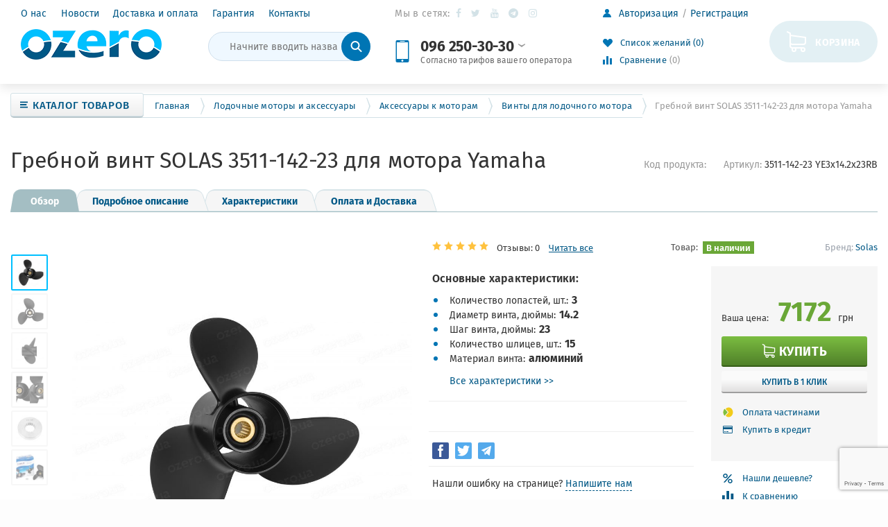

--- FILE ---
content_type: text/html; charset=UTF-8
request_url: https://ozero.ua/grebnoi-vint-solas-3511-142-23-dlia-motora-yamaha/
body_size: 47113
content:
<!doctype html>
<html lang="ru-RU" prefix="og: http://ogp.me/ns#">

<head>
    <meta charset="UTF-8">
    <meta name="viewport" content="width=device-width, initial-scale=1">
    <meta http-equiv="X-UA-Compatible" content="IE=edge">

        <title>Купить Гребной винт SOLAS 3511-142-23 для мотора Yamaha в Украине в интернет-магазине Ozero</title><link rel="stylesheet" href="https://ozero.ua/wp-content/cache/min/1/7dd311b0c2c1369cdd947341f5db866a.css" media="all" data-minify="1" />

<meta name="description" content="Купить Гребной винт SOLAS 3511-142-23 для мотора Yamaha в интернет-магазине Ozero. ✅ Всегда в наличии. Подробные характеристики. ➤ Оперативная доставка по всей Украине. ✅ Приемлемые цены. Возможность покупки в кредит. Гарантия качества."/>
<meta name="robots" content="index,follow"/>
<link rel="canonical" href="https://ozero.ua/grebnoi-vint-solas-3511-142-23-dlia-motora-yamaha/" />
<meta property="og:locale" content="ru_RU" />
<meta property="og:type" content="article" />
<meta property="og:title" content="Купить Гребной винт SOLAS 3511-142-23 для мотора Yamaha в Украине в интернет-магазине Ozero" />
<meta property="og:description" content="Купить Гребной винт SOLAS 3511-142-23 для мотора Yamaha в интернет-магазине Ozero. ✅ Всегда в наличии. Подробные характеристики. ➤ Оперативная доставка по всей Украине. ✅ Приемлемые цены. Возможность покупки в кредит. Гарантия качества." />
<meta property="og:url" content="https://ozero.ua/grebnoi-vint-solas-3511-142-23-dlia-motora-yamaha/" />
<meta property="og:site_name" content="Интернет-магазин OZERO" />
<meta property="og:image" content="https://ozero.ua/wp-content/uploads/2020/12/grebnoj-vint-solas-3511-142-23-dlya-motora-yamaha-768x513.jpg" />
<meta property="og:image:secure_url" content="https://ozero.ua/wp-content/uploads/2020/12/grebnoj-vint-solas-3511-142-23-dlya-motora-yamaha-768x513.jpg" />
<meta property="og:image:width" content="768" />
<meta property="og:image:height" content="513" />
<meta property="og:image:alt" content="Гребной винт SOLAS 3511-142-23 для мотора Yamaha" />

<link rel='dns-prefetch' href='//www.google.com' />
<link rel='dns-prefetch' href='//ozero.ua' />
<link href='https://fonts.gstatic.com' crossorigin rel='preconnect' />
<link rel="alternate" type="application/rss+xml" title="Интернет-магазин OZERO &raquo; Лента" href="https://ozero.ua/feed/" />
<link rel="alternate" type="application/rss+xml" title="Интернет-магазин OZERO &raquo; Лента комментариев" href="https://ozero.ua/comments/feed/" />
<link rel="alternate" type="application/rss+xml" title="Интернет-магазин OZERO &raquo; Лента комментариев к &laquo;Гребной винт SOLAS 3511-142-23 для мотора Yamaha&raquo;" href="https://ozero.ua/grebnoi-vint-solas-3511-142-23-dlia-motora-yamaha/feed/" />
<style type="text/css">
img.wp-smiley,
img.emoji {
	display: inline !important;
	border: none !important;
	box-shadow: none !important;
	height: 1em !important;
	width: 1em !important;
	margin: 0 .07em !important;
	vertical-align: -0.1em !important;
	background: none !important;
	padding: 0 !important;
}
</style>





<link rel='stylesheet' id='magnific-popup-css'  href='https://ozero.ua/wp-content/themes/ozero-theme/public/css/magnific-popup.min.css' type='text/css' media='all' />


<style id='woocommerce-inline-inline-css' type='text/css'>
.woocommerce form .form-row .required { visibility: visible; }
</style>



<link rel='stylesheet' id='font-awesome-css'  href='https://ozero.ua/wp-content/themes/ozero-theme/public/css/font-awesome.min.css' type='text/css' media='all' />
<link rel='stylesheet' id='tooltipster-css'  href='https://ozero.ua/wp-content/themes/ozero-theme/public/css/tooltipster.bundle.min.css' type='text/css' media='all' />
<link rel='stylesheet' id='slick-css'  href='https://ozero.ua/wp-content/themes/ozero-theme/public/css/slick.min.css' type='text/css' media='all' />
<link rel='stylesheet' id='saleszone-styles-css'  href='https://ozero.ua/wp-content/themes/ozero-theme/public/css/styles.min.css' type='text/css' media='all' />
<link rel='stylesheet' id='custom-styles-css'  href='https://ozero.ua/wp-content/themes/ozero-theme/public/css/custom.css' type='text/css' media='all' />
<script type='text/javascript' src='https://ozero.ua/wp-includes/js/jquery/jquery.js?ver=1.12.4'></script>
<script type='text/javascript'>
/* <![CDATA[ */
var premmerceOptimizer = {"activeMenuItemClass":"current-menu-item"};
/* ]]> */
</script>
<script data-minify="1" type='text/javascript' src='https://ozero.ua/wp-content/cache/min/1/wp-content/plugins/premmerce-performance-optimizer-premium/assets/frontend/js/premmerce-optimizer-0cdad1caf736316af384eaf98d61b868.js' defer></script>
<script data-minify="1" type='text/javascript' src='https://ozero.ua/wp-content/cache/min/1/wp-content/plugins/premmerce-advanced-attributes/assets/frontend/js/main-804f385ffa9d6cfbe9931726fd035201.js' defer></script>
<script type='text/javascript' src='https://ozero.ua/wp-includes/js/jquery/ui/core.min.js?ver=1.11.4' defer></script>
<script type='text/javascript' src='https://ozero.ua/wp-includes/js/jquery/ui/widget.min.js?ver=1.11.4' defer></script>
<script type='text/javascript' src='https://ozero.ua/wp-includes/js/jquery/ui/position.min.js?ver=1.11.4' defer></script>
<script type='text/javascript' src='https://ozero.ua/wp-includes/js/jquery/ui/menu.min.js?ver=1.11.4' defer></script>
<script type='text/javascript' src='https://ozero.ua/wp-includes/js/wp-a11y.min.js?ver=5.0.8' defer></script>
<script type='text/javascript'>
/* <![CDATA[ */
var uiAutocompleteL10n = {"noResults":"\u0420\u0435\u0437\u0443\u043b\u044c\u0442\u0430\u0442\u043e\u0432 \u043d\u0435 \u043d\u0430\u0439\u0434\u0435\u043d\u043e.","oneResult":"\u041d\u0430\u0439\u0434\u0435\u043d 1 \u0440\u0435\u0437\u0443\u043b\u044c\u0442\u0430\u0442. \u0414\u043b\u044f \u043f\u0435\u0440\u0435\u043c\u0435\u0449\u0435\u043d\u0438\u044f \u0438\u0441\u043f\u043e\u043b\u044c\u0437\u0443\u0439\u0442\u0435 \u043a\u043b\u0430\u0432\u0438\u0448\u0438 \u0432\u0432\u0435\u0440\u0445\/\u0432\u043d\u0438\u0437.","manyResults":"\u041d\u0430\u0439\u0434\u0435\u043d\u043e \u0440\u0435\u0437\u0443\u043b\u044c\u0442\u0430\u0442\u043e\u0432: %d. \u0414\u043b\u044f \u043f\u0435\u0440\u0435\u043c\u0435\u0449\u0435\u043d\u0438\u044f \u0438\u0441\u043f\u043e\u043b\u044c\u0437\u0443\u0439\u0442\u0435 \u043a\u043b\u0430\u0432\u0438\u0448\u0438 \u0432\u0432\u0435\u0440\u0445\/\u0432\u043d\u0438\u0437.","itemSelected":"\u041e\u0431\u044a\u0435\u043a\u0442 \u0432\u044b\u0431\u0440\u0430\u043d."};
/* ]]> */
</script>
<script type='text/javascript' src='https://ozero.ua/wp-includes/js/jquery/ui/autocomplete.min.js?ver=1.11.4' defer></script>
<script type='text/javascript'>
/* <![CDATA[ */
var premmerceSearch = {"url":"https:\/\/ozero.ua\/wp-json\/premmerce-search\/v1\/search","minLength":"3","showAllMessage":"\u0412\u0441\u0435 \u0440\u0435\u0437\u0443\u043b\u044c\u0442\u0430\u0442\u044b \u043f\u043e\u0438\u0441\u043a\u0430","nonce":"bdbbf75518"};
/* ]]> */
</script>
<script data-minify="1" type='text/javascript' src='https://ozero.ua/wp-content/cache/min/1/wp-content/plugins/premmerce-search-premium/assets/frontend/js/autocomplete-88a6a79a73c02c49ed9fac824485de3f.js' defer></script>
<script type='text/javascript'>
/* <![CDATA[ */
var jquery_blockui_params = {"i18n_make_a_selection_text":"\u0412\u044b\u0431\u0440\u0430\u043d\u043d\u0430\u044f \u0432\u0430\u0440\u0438\u0430\u0446\u0438\u044f \u0442\u043e\u0432\u0430\u0440\u0430 \u043d\u0435\u0434\u043e\u0441\u0442\u0443\u043f\u043d\u0430"};
/* ]]> */
</script>
<script type='text/javascript' src='https://ozero.ua/wp-content/plugins/woocommerce/assets/js/jquery-blockui/jquery.blockUI.min.js?ver=2.70' defer></script>
<script data-minify="1" type='text/javascript' src='https://ozero.ua/wp-content/cache/min/1/wp-content/plugins/premmerce-woocommerce-buy-now-premium/assets/frontend/js/premmerce-oneclickorder-2b7e01f48ca87ec3a184c5d9f7eb087f.js' defer></script>
<script data-minify="1" type='text/javascript' src='https://ozero.ua/wp-content/cache/min/1/wp-content/plugins/premmerce-woocommerce-wishlist/assets/frontend/js/premmerce-wishlist-1985741110027a9506c21ec388ab7b6e.js' defer></script>
<script type='text/javascript' src='https://ozero.ua/wp-includes/js/jquery/ui/mouse.min.js?ver=1.11.4' defer></script>
<script type='text/javascript' src='https://ozero.ua/wp-includes/js/jquery/ui/slider.min.js?ver=1.11.4' defer></script>
<script type='text/javascript' src='https://ozero.ua/wp-content/plugins/woocommerce/assets/js/jquery-ui-touch-punch/jquery-ui-touch-punch.min.js?ver=3.5.3' defer></script>
<script type='text/javascript' src='https://ozero.ua/wp-content/plugins/woocommerce/assets/js/accounting/accounting.min.js?ver=0.4.2' defer></script>
<script type='text/javascript'>
/* <![CDATA[ */
var premmerce_multicurrency_data = {"ajaxurl":"\/?wc-ajax=premmerce_get_prices"};
/* ]]> */
</script>
<script data-minify="1" type='text/javascript' src='https://ozero.ua/wp-content/cache/min/1/wp-content/plugins/premmerce-woocommerce-multi-currency-premium/assets/frontend/js/premmerce-multicurrency-ajax-prices-d2781f00d376c197e5c3ed8e6620f08a.js' defer></script>
<script data-minify="1" type='text/javascript' src='https://ozero.ua/wp-content/cache/min/1/wp-content/plugins/premmerce-premium/addons/premmerce-product-comparison/assets/frontend/js/premmerce-product-comparison-729f581540b08d96865e58d44d47a8c9.js' defer></script>
<link rel='https://api.w.org/' href='https://ozero.ua/wp-json/' />
<link rel="EditURI" type="application/rsd+xml" title="RSD" href="https://ozero.ua/xmlrpc.php?rsd" />
<link rel="wlwmanifest" type="application/wlwmanifest+xml" href="https://ozero.ua/wp-includes/wlwmanifest.xml" /> 
<meta name="generator" content="WordPress 5.0.8" />
<meta name="generator" content="WooCommerce 3.5.3" />
<link rel='shortlink' href='https://ozero.ua/?p=33439' />
<link rel="alternate" type="application/json+oembed" href="https://ozero.ua/wp-json/oembed/1.0/embed?url=https%3A%2F%2Fozero.ua%2Fgrebnoi-vint-solas-3511-142-23-dlia-motora-yamaha%2F" />
<link rel="alternate" type="text/xml+oembed" href="https://ozero.ua/wp-json/oembed/1.0/embed?url=https%3A%2F%2Fozero.ua%2Fgrebnoi-vint-solas-3511-142-23-dlia-motora-yamaha%2F&#038;format=xml" />

            <!-- Global site tag (gtag.js) - Google Ads: 672877252 -->
            <script data-rocketlazyloadscript='https://www.googletagmanager.com/gtag/js?id=AW-672877252' async ></script>
            <script data-rocketlazyloadscript='[data-uri]' ></script> 
            <script data-rocketlazyloadscript='[data-uri]' ></script>
            
<style>

p#billing_state_field .required{
	display:none;
}
p#billing_city_field .required{
	display:none;
}
p#billing_address_1_field .required{
	display:none;
}
p#billing_address_2_field .required{
	display:none;
}
p#billing_postcode_field .required{
	display:none;
}
</style>
<style>

p#shipping_state_field .required{
	display:none;
}
p#shipping_city_field .required{
	display:none;
}
p#shipping_address_1_field .required{
	display:none;
}
p#shipping_address_2_field .required{
	display:none;
}
p#shipping_postcode_field .required{
	display:none;
}
</style>
<link rel="preload" as="font" href="https://ozero.ua/wp-content/themes/ozero-theme/public/fonts/icomoon.ttf" crossorigin>
<link rel="preload" as="font" href="https://ozero.ua/wp-content/themes/ozero-theme/public/fonts/FiraSans-Regular.woff2" crossorigin>
<link rel="preload" as="font" href="https://ozero.ua/wp-content/themes/ozero-theme/public/fonts/FiraSans-Bold.woff2" crossorigin>
<link rel="preload" as="font" href="https://ozero.ua/wp-content/themes/ozero-theme/public/fonts/FiraSans-Medium.woff2" crossorigin>
<link rel="preload" as="font" href="https://ozero.ua/wp-content/themes/ozero-theme/public/fonts/fontawesome-webfont.woff2?v=4.7.0" crossorigin>
<link rel="preload" as="font" href="https://ozero.ua/wp-content/themes/ozero-theme/public/fonts/FiraSans-SemiBold.woff2" crossorigin><style data-customizer-css type="text/css">:root {--footer-text-color:#9aa1ab;--footer-title-color:#000000;--footer-link-color:#666666;--footer-link-color-hover:#ff8001;--footer-border-color:#dfe4eb;--footer-social-links-color:#487ebb;--footer-social-links-color-hover:#ff8001;--basement-text-color:#9aa1ab;--basement-link-color:#666666;--basement-link-color-hover:#ff8001;--basement-bg-color:#f2f6f9;--basement-border-color:#dfe4eb;--headline-text-color:#9aa1ab;--headline-link-color:#487ebb;--headline-link-color-hover:#ff8001;--headline-bg-color:#ffffff;--headline-border-top-color:#ffffff;--headline-border-color:#dfe4eb;--headline-icon-color:#ff8001;--headline-panel-item-bg:#f2f6f9;--headline-panel-item-bg-hover:#ffffff;--header-phone-color:#000000;--header-phone-icon-color:#ff8001;--header-border-bottom-color:#dfe4eb;--header-icon-color:#ff8001;--header-text-color:#666666;--header-link-color:#487ebb;--header-link-color-hover:#ff8001;--header-bottom-bg-color:rgba(0,0,0, 0.0);--main-nav-bg-color:#5280b2;--main-nav-bg-color-hover:#ff8001;--main-nav-bg-color-active:#5b90ce;--main-nav-text-color:#ffffff;--main-nav-text-color-hover:#ffffff;--header-catalog-btn:#ff8001;--off-canvas-hamburger-color:#000000;--off-canvas-bg-color:#5280b2;--off-canvas-border-color:#6996c7;--off-canvas-link-color:#ffffff;--off-canvas-link-hover-bg:#4A6796;--off-canvas-heading-bg:#406791;--off-canvas-heading-color:#ffffff;--base-main-link-color:#487ebb;;--base-main-link-hover-color:#ff8001;--btn-primary-color:#ffffff;--btn-primary-hover-color:#ffffff;--btn-primary-bg:#ff8001;--btn-primary-hover-bg:#ff8810;--btn-primary-border:#e77300;--btn-primary-hover-border:#ff8810;--btn-default-color:#333333;--btn-default-hover-color:#333333;--btn-default-bg:#ecf1f6;--btn-default-hover-bg:#ecf1f6;--btn-default-border:#c8cfd9;--btn-default-hover-border:#c8cfd9;--btn-light-color:#ba9659;--btn-light-hover-color:#ba9659;--btn-light-bg:#fff8dd;--btn-light-hover-bg:#fff8dd;--btn-light-border:#eedbb2;--panels-bg-color:#f2f6f9;--panels-heading-color:#000000;--panels-text-color:#666666;--message-success-color:#dff0d8;--message-success-border:#a3d48e;--message-error-color:#ffefe8;--message-error-border:#e89b88;--message-info-color:#fcf8e3;--message-info-border:#efe4ae;--theme-main-color:#5280b2;--theme-secondary-color:#ff8001;--base-font-color:#666666;--base-font-color-secondary:#9aa1ab;--base-border-color:#dfe4eb;--star-rating-color:#ffb300;--star-empty-color:rgba(255, 179, 0, 0.3);--form-conrols-border-color:#c8cfd9;--form-conrols-box-shadow:rgba(102,175,233,.6);--product-price-bg-color:#fff4c7;--product-price-color:#000000;--product-old-price-color:#ff8001;--base-box-shadow-color:rgba(0, 0, 0, 0.15);}body {}.page__fgroup{background-color:#f2f6f9;}.page__hgroup{background-color:#ffffff;}.page{background-color:#fdfdfd;}.pc-header-phones__phone-title,.pc-header-phones-drop__phone-title{font-size:12px;}</style>	<noscript><style>.woocommerce-product-gallery{ opacity: 1 !important; }</style></noscript>
	<link rel="icon" href="https://ozero.ua/wp-content/uploads/2018/08/ozero_favicon.png" sizes="32x32" />
<link rel="icon" href="https://ozero.ua/wp-content/uploads/2018/08/ozero_favicon.png" sizes="192x192" />
<link rel="apple-touch-icon-precomposed" href="https://ozero.ua/wp-content/uploads/2018/08/ozero_favicon.png" />
<meta name="msapplication-TileImage" content="https://ozero.ua/wp-content/uploads/2018/08/ozero_favicon.png" />
<!-- Google Tag Manager -->
<script data-rocketlazyloadscript='[data-uri]' ></script>
<!-- End Google Tag Manager --><style id="kirki-inline-styles"></style><noscript><style id="rocket-lazyload-nojs-css">.rll-youtube-player, [data-lazy-src]{display:none !important;}</style></noscript></head>

<body class="product-template-default single single-product postid-33439 wp-custom-logo page woocommerce woocommerce-page woocommerce-no-js">
            <script>
            !function () {
                "use strict";
                var cssVarPoly = {
                    init: function () {
                        window.CSS && window.CSS.supports && window.CSS.supports("(--foo: red)") || (document.querySelector("body").classList.add("cssvars-polyfilled"), cssVarPoly.ratifiedVars = {}, cssVarPoly.varsByBlock = {}, cssVarPoly.oldCSS = {}, cssVarPoly.findCSS(), cssVarPoly.updateCSS())
                    }, findCSS: function () {
                        var e = document.querySelectorAll('style:not(.inserted),link[type="text/css"]'), r = 1;
                        [].forEach.call(e, function (e) {
                            var s = void 0;
                            "STYLE" === e.nodeName ? (s = e.innerHTML, cssVarPoly.findSetters(s, r)) : "LINK" === e.nodeName && (cssVarPoly.getLink(e.getAttribute("href"), r, function (e, r) {
                                cssVarPoly.findSetters(r.responseText, e), cssVarPoly.oldCSS[e] = r.responseText, cssVarPoly.updateCSS()
                            }), s = ""), cssVarPoly.oldCSS[r] = s, r++
                        })
                    }, findSetters: function (e, r) {
                        cssVarPoly.varsByBlock[r] = e.match(/(--[^-]{1}[-a-zA-Z0-9]+:[^;{}]+;)/g) || []
                    }, updateCSS: function () {
                        cssVarPoly.ratifySetters(cssVarPoly.varsByBlock);
                        for (var e in cssVarPoly.oldCSS) {
                            var r = cssVarPoly.replaceGetters(cssVarPoly.oldCSS[e], cssVarPoly.ratifiedVars);
                            if (document.querySelector("#inserted" + e)) document.querySelector("#inserted" + e).innerHTML = r; else {
                                var s = document.createElement("style");
                                s.type = "text/css", s.innerHTML = r, s.classList.add("inserted"), s.id = "inserted" + e, document.getElementsByTagName("head")[0].appendChild(s)
                            }
                        }
                    }, replaceGetters: function (e, r) {
                        for (var s in r) {
                            var t = new RegExp("var\\(\\s*" + s + "\\s*\\)", "g");
                            e = e.replace(t, r[s])
                        }
                        return e
                    }, ratifySetters: function (e) {
                        for (var r in e) {
                            e[r].forEach(function (e) {
                                var r = e.split(/:/), s = r[0], t = r[1].replace(/;/, "");
                                cssVarPoly.ratifiedVars[s.trim()] = t.trim()
                            })
                        }
                    }, getLink: function (e, r, s) {
                        var t = new XMLHttpRequest;
                        t.open("GET", e, !0), t.overrideMimeType("text/css;"), t.onload = function () {
                            t.status >= 200 && t.status < 400 ? "function" === typeof s && s(r, t) : console.warn("an error was returned from:", e)
                        }, t.onerror = function () {
                            console.warn("we could not get anything from:", e)
                        }, t.send()
                    }
                };
                cssVarPoly.init();
            }();
        </script>
        
    <!-- Main content frame -->
    <div class="page__body" data-page-pushy-container>
        <div class="page__fluid-layout">
            <div class="page__wrapper">

                        <div class="page__top-banner">
            <div style="width: 100%; margin: 0 auto;" class="ml-slider-3-11-1 metaslider metaslider-flex metaslider-1266 ml-slider nav-hidden">
    
    <div id="metaslider_container_1266">
        <div id="metaslider_1266">
            <ul class="slides">
            </ul>
        </div>
        
    </div>
</div>        </div>
                        <header class="page__hgroup">
                    <div class="page__header">
                        <div class="pc-header-layout"
    <!-- Main Header -->
    <div class="pc-header-layout__main">
        <div class="page__container">
            <div class="pc-header-layout__body">

                <div class="pc-header-layout__col hidden-md hidden-lg">
                    <!-- Hamburger menu -->
                    <div class="pc-header-layout__hamburger ">
                        <button class="btn-mobile-icon" data-page-mobile-btn>
                            <svg class="svg-icon  "><use xlink:href="https://ozero.ua/wp-content/themes/ozero-theme/public/svg/sprite.svg#svg-icon__hamburger"></use></svg>                        </button>
                        <button class="btn-mobile-icon hidden" data-page-mobile-btn>
                            <svg class="svg-icon  "><use xlink:href="https://ozero.ua/wp-content/themes/ozero-theme/public/svg/sprite.svg#svg-icon__close-bold"></use></svg>                        </button>
                    </div>
                </div>


                <div class="pc-header-layout__col pc-header-layout__col--nav">
                    <div class="pc-header-layout__nav visible-md visible-lg">
                        <!-- Header nav -->
                        <nav class="list-nav"><ul id="menu-header-menu" class="list-nav__items"><li  class="list-nav__item" ><a class="list-nav__link" href="https://ozero.ua/about-us/">О нас</a></li><li  class="list-nav__item" ><a class="list-nav__link" href="https://ozero.ua/novosti/">Новости</a></li><li  class="list-nav__item" ><a class="list-nav__link" href="https://ozero.ua/shipping/">Доставка и оплата</a></li><li  class="list-nav__item" ><a class="list-nav__link" href="https://ozero.ua/refund-policy/">Гарантия</a></li><li  class="list-nav__item" ><a class="list-nav__link" href="https://ozero.ua/contacts/">Контакты</a></li></ul></nav>                    </div>

                    <!-- Logo -->
                    <div class="pc-header-layout__logo">
                                <a class="pc-header-layout__logo-link" href="https://ozero.ua/">
            <img class="pc-header-layout__logo-image" src="https://ozero.ua/wp-content/uploads/2018/07/Logo.png"
                 alt="Гребной винт SOLAS 3511-142-23 для мотора Yamaha">
            <span class="pc-header-layout__logo-text"> </span>
        </a>

                            </div>

                    <!-- Search -->
                    <div class="pc-header-layout__search visible-lg">
                        <div class="widget woocommerce widget_product_search"><div class="product-search"
     >
    <!-- site-search -->
    <form class="product-search__form woocommerce-product-search"
          role="search"
          method="get"
          action="https://ozero.ua/">
        <div class="product-search__input-group">
            <input class="product-search__form-control search-field autocomplete__input"
                   id="woocommerce-product-search-field-0"
                   autocomplete="off"
                   type="text"
                   placeholder="Начните вводить название товара"
                   value=""
                   name="s" />

            <div class="product-search__input-group-btn">
                <button class="product-search__submit" type="submit">
                    <i class="product-search__submit-icon">
                                                    <svg class="svg-icon  "><use xlink:href="https://ozero.ua/wp-content/themes/ozero-theme/public/svg/sprite.svg#svg-icon__search"></use></svg>                                            </i>
                </button>
            </div>
        </div>
        <input type="hidden" name="post_type" value="product" />
    </form>

    
</div></div>                    </div>
                </div>

                <div class="pc-header-layout__col visible-md visible-lg">

                        <div class="soc-groups">
        <span class="soc-groups__label">
            Мы в сетях:
        </span>
        <ul class="soc-groups__list">
                                                <li><a class="fa fa-facebook" target="_blank" href="https://www.facebook.com/OZERO-%D0%B8%D0%BD%D1%82%D0%B5%D1%80%D0%BD%D0%B5%D1%82-%D0%BC%D0%B0%D0%B3%D0%B0%D0%B7%D0%B8%D0%BD-%D0%A2%D0%BE%D0%B2%D0%B0%D1%80%D1%8B-%D0%B4%D0%BB%D1%8F-%D1%82%D1%83%D1%80%D0%B8%D0%B7%D0%BC%D0%B0-%D0%B8-%D0%B0%D0%BA%D1%82%D0%B8%D0%B2%D0%BD%D0%BE%D0%B3%D0%BE-%D0%BE%D1%82%D0%B4%D1%8B%D1%85%D0%B0-102056141450455/">Facebook</a></li>
                                                            <li><a class="fa fa-twitter" target="_blank" href="#">Twitter</a></li>
                                                                                            <li><a class="fa fa-youtube" target="_blank" href="https://www.youtube.com/channel/UClwhzyKrDJfwL4tvYqfLPmA/featured">YouTube</a></li>
                                                            <li><a class="fa fa-telegram" target="_blank" href="#">Telegram</a></li>
                                                                                                                                                                                                                            <li><a class="fa fa-instagram" target="_blank" href="https://www.instagram.com/ozero.ua/">Instagram</a></li>
                            </ul>
    </div>
    
                    <!-- Phones and call-back -->
                                            <div class="pc-header-layout__phones">
                            
<div class="pc-header-phones-drop" style="font-size: 14px">
            <div class="pc-header-phones-drop__icon"
             style="width: 32px;height: 32px;">
            <svg class="svg-icon  "><use xlink:href="https://ozero.ua/wp-content/themes/ozero-theme/public/svg/sprite.svg#svg-icon__phone"></use></svg>        </div>
        <div class="pc-header-phones-drop__body">

        <div class="pc-header-phones-drop__phone-item">
            <a class="pc-header-phones-drop__phone"
               href="tel:0962503030">
                 096 250-30-30                <span class="pc-header-phones-drop__arrow">
                    <svg class="svg-icon  "><use xlink:href="https://ozero.ua/wp-content/themes/ozero-theme/public/svg/sprite.svg#svg-icon__arrow_down"></use></svg>                </span>
            </a>

                            <div class="pc-header-phones-drop__phone-title">
                    Согласно тарифов вашего оператора                </div>
            
                            <div class="pc-header-phones-drop__drop-down">
                    <div class="pc-header-phones-drop__list">
                                                                                <div class="pc-header-phones__phones-item">
                                <a class="pc-header-phones__link"
                                   href="tel:380662503030"
                                   style="font-size: 14px;">

                                                                            <i class="pc-header-phones__phones-icon pc-header-phones__phones-icon--vodafone">
                                            <svg class="svg-icon  "><use xlink:href="https://ozero.ua/wp-content/themes/ozero-theme/public/svg/sprite.svg#svg-icon__vodafone"></use></svg>                                        </i>
                                                                        +38 066 250-30-30                                </a>
                            </div>
                                                                                <div class="pc-header-phones__phones-item">
                                <a class="pc-header-phones__link"
                                   href="tel:380932503030"
                                   style="font-size: 14px;">

                                                                            <i class="pc-header-phones__phones-icon pc-header-phones__phones-icon--lifecell">
                                            <svg class="svg-icon  "><use xlink:href="https://ozero.ua/wp-content/themes/ozero-theme/public/svg/sprite.svg#svg-icon__lifecell"></use></svg>                                        </i>
                                                                        +38 093 250-30-30                                </a>
                            </div>
                        
                    </div>
                </div>
                    </div>
    </div>
</div>                        </div>
                    
                </div>

                <div class="pc-header-layout__col visible-md visible-lg">

                    <div class="user-panel">
    <!-- Woocommerce user profile and auth menu -->
        <div class="user-panel__item user-panel__item--list">
        <a class="user-panel__link"
           href="https://ozero.ua/my-account/"
           data-modal="https://ozero.ua/?wc-ajax=premmerce_modal&#038;template=parts/modal/modal-login">

            <i class="user-panel__ico user-panel__ico--profile">
                <svg class="svg-icon  "><use xlink:href="https://ozero.ua/wp-content/themes/ozero-theme/public/svg/sprite.svg#svg-icon__user"></use></svg>            </i>

            <span class="user-panel__text-el">
                Авторизация            </span>
        </a>
                    <a class="user-panel__link" href="https://ozero.ua/my-account/">
                <span class="user-panel__text-el">
                    Регистрация                </span>
            </a>
            </div>


    <!-- Wishlist -->
        <div class="user-panel__item" data-ajax-inject="wishlist-total">
            
            <a class="user-panel__link user-panel__link--empty" href="https://ozero.ua/wishlist" rel="nofollow" data-wishlist-total-fragment>
            <i class="user-panel__ico user-panel__ico--wishlist">
                <svg class="svg-icon  "><use xlink:href="https://ozero.ua/wp-content/themes/ozero-theme/public/svg/sprite.svg#svg-icon__heart"></use></svg>            </i>
            Список желаний (0)
        </a>
        </div>
    
    <!-- Comparison -->
            <div class="user-panel__item">
              
    <a class="user-panel__link user-panel__link--empty"
       href="https://ozero.ua/comparison/" rel="nofollow" data-comparison-total-fragment>
        <i class="user-panel__ico user-panel__ico--compare">
            <svg class="svg-icon  "><use xlink:href="https://ozero.ua/wp-content/themes/ozero-theme/public/svg/sprite.svg#svg-icon__compare"></use></svg>        </i>
        Сравнение <span class="user-panel__counter">(0)</span>
    </a>
        </div>
    </div>
                </div>

                <div class="pc-header-layout__col">
                    <div class="pc-header-layout__selections visible-md visible-lg">
                        <!-- Site languages Polylang -->
                        
                        <!-- Premmerce currency switcher -->
                        
                        <!-- Woocommerce currency switcher -->
                        
                        <!-- WPML Site currencies -->
                                            </div>
                    <!-- Cart -->
                    <div class="pc-header-layout__cart">
                        <div class="pull-right">
                            
<div class="cart-header  cart-header--empty "
     data-cart-header-fragment>
    <!-- Single Icon Cart on mobile devices -->
    <div class="cart-header__aside">
        <a class="cart-header__ico"
           href="https://ozero.ua/cart/"
                            data-cart-modal
                       rel="nofollow"
        >
            <svg class="svg-icon  "><use xlink:href="https://ozero.ua/wp-content/themes/ozero-theme/public/svg/sprite.svg#svg-icon__cart"></use></svg>
                    </a>
    </div>

    <!-- Cart with price and name on desktop -->
    <div class="cart-header__inner visible-lg">
        <div class="cart-header__title">
            <a class="cart-header__link"
               href="https://ozero.ua/cart/"
                                    data-cart-modal
                               rel="nofollow"
            >
                Корзина            </a>

        </div>
            </div>

</div>
                        </div>
                    </div>
                </div>
            </div>

            <!-- Search -->
            <div class="pc-header-layout__search hidden-lg">
                <div class="widget woocommerce widget_product_search"><div class="product-search"
     >
    <!-- site-search -->
    <form class="product-search__form woocommerce-product-search"
          role="search"
          method="get"
          action="https://ozero.ua/">
        <div class="product-search__input-group">
            <input class="product-search__form-control search-field autocomplete__input"
                   id="woocommerce-product-search-field-1"
                   autocomplete="off"
                   type="text"
                   placeholder="Начните вводить название товара"
                   value=""
                   name="s" />

            <div class="product-search__input-group-btn">
                <button class="product-search__submit" type="submit">
                    <i class="product-search__submit-icon">
                                                    <svg class="svg-icon  "><use xlink:href="https://ozero.ua/wp-content/themes/ozero-theme/public/svg/sprite.svg#svg-icon__search"></use></svg>                                            </i>
                </button>
            </div>
        </div>
        <input type="hidden" name="post_type" value="product" />
    </form>

    
</div></div>            </div>
        </div>
    </div>
</div>                    </div>
                </header>

                <div class="page__after-header">
                    <div class="page__container">
                        <div class="page__navbar hidden-xs hidden-sm" data-megamenu-container>
                            <div class="catalog-btn ">
                                <div class="catalog-btn__button" data-catalog-btn>
                                    <div class="catalog-btn__hamburger">
                                        <svg class="svg-icon  "><use xlink:href="https://ozero.ua/wp-content/themes/ozero-theme/public/svg/sprite.svg#svg-icon__hamburger"></use></svg>                                    </div>
                                    <div class="catalog-btn__label">
                                        Каталог товаров                                    </div>
                                    <div class="catalog-btn__arrow">
                                        <i class="fa fa-caret-down" aria-hidden="true"></i>
                                    </div>
                                </div>
                                                                    <div class="catalog-btn__drop is-hidden" data-catalog-btn-menu>
                                        <nav class="vertical-nav" data-megamenu-vertical><ul class="vertical-nav__items"><li  class="bold menu-item menu-item-type-taxonomy menu-item-object-product_cat menu-item-has-children vertical-nav__item" data-global-doubletap><a class="vertical-nav__link" href="https://ozero.ua/lodki/" ></span><span class="helper">Лодки</span><i class="vertical-nav__arrow vertical-nav__arrow--right"><svg class="svg-icon  "><use xlink:href="https://ozero.ua/wp-content/themes/ozero-theme/public/svg/sprite.svg#svg-icon__arrow-right"></use></svg></i></a><a data-category-all-link class="btn btn-light btn-sm vertical-nav__view-all hidden" rel="nofollow" data-href="https://ozero.ua/lodki/">Все категории</a><div class="vertical-nav__drop" data-megamenu-item><div class="cols-nav"><div class="cols-nav__row" data-megamenu-wrap="false"><ul class="cols-nav__col" data-popular-title="Популярные категории" data-megamenu-coll="1"><li  class="menu-item menu-item-type-taxonomy menu-item-object-product_cat menu-item-has-children cols-nav__item"  data-megamenu-coll-item="2"><div class="cols-nav__item-inner"><a class="cols-nav__link" href="https://ozero.ua/lodki/naduvnyie-lodki/"><span class="helper">Надувные лодки</a><ul class="cols-subnav"><li  class="menu-item menu-item-type-taxonomy menu-item-object-product_cat cols-subnav__item cols-subnav__item--level-1" ><div class="cols-nav__item-inner"><a class="cols-subnav__link" href="https://ozero.ua/lodki/naduvnyie-lodki/grebnye-lodki-pvkh/"><span class="helper">Гребные лодки ПВХ</a></div></li><li  class="menu-item menu-item-type-taxonomy menu-item-object-product_cat cols-subnav__item cols-subnav__item--level-1" ><div class="cols-nav__item-inner"><a class="cols-subnav__link" href="https://ozero.ua/lodki/naduvnyie-lodki/grebnye-lodki-pod-motor/"><span class="helper">Гребные лодки под мотор</a></div></li><li  class="menu-item menu-item-type-taxonomy menu-item-object-product_cat cols-subnav__item cols-subnav__item--level-1" ><div class="cols-nav__item-inner"><a class="cols-subnav__link" href="https://ozero.ua/lodki/naduvnyie-lodki/motornye-lodki-pvkh/"><span class="helper">Моторные лодки ПВХ</a></div></li><li  class="menu-item menu-item-type-taxonomy menu-item-object-product_cat cols-subnav__item cols-subnav__item--level-1" ><div class="cols-nav__item-inner"><a class="cols-subnav__link" href="https://ozero.ua/lodki/naduvnyie-lodki/lodki-rib/"><span class="helper">Лодки RIB</a></div></li></ul></div></li><li  class="menu-item menu-item-type-taxonomy menu-item-object-product_cat menu-item-has-children cols-nav__item"  data-megamenu-coll-item="2"><div class="cols-nav__item-inner"><a class="cols-nav__link" href="https://ozero.ua/lodki/kraski-palubnoe-pokrytie/"><span class="helper">Краски, палубное покрытие</a><ul class="cols-subnav"><li  class="menu-item menu-item-type-taxonomy menu-item-object-product_cat cols-subnav__item cols-subnav__item--level-1" ><div class="cols-nav__item-inner"><a class="cols-subnav__link" href="https://ozero.ua/lodki/kraski-palubnoe-pokrytie/kraska-dlya-lodki/"><span class="helper">Краска для лодки</a></div></li><li  class="menu-item menu-item-type-taxonomy menu-item-object-product_cat cols-subnav__item cols-subnav__item--level-1" ><div class="cols-nav__item-inner"><a class="cols-subnav__link" href="https://ozero.ua/lodki/kraski-palubnoe-pokrytie/gruntovka-i-razbaviteli/"><span class="helper">Грунтовки и разбавители</a></div></li></ul></div></li><li  class="menu-item menu-item-type-taxonomy menu-item-object-product_cat menu-item-has-children cols-nav__item"  data-megamenu-coll-item="2"><div class="cols-nav__item-inner"><a class="cols-nav__link" href="https://ozero.ua/lodki/oborudovanie-dlia-lodok-pvkh/"><span class="helper">Оборудование для лодок ПВХ</a><ul class="cols-subnav"><li  class="menu-item menu-item-type-taxonomy menu-item-object-product_cat cols-subnav__item cols-subnav__item--level-1" ><div class="cols-nav__item-inner"><a class="cols-subnav__link" href="https://ozero.ua/lodki/oborudovanie-dlia-lodok-pvkh/nasosy-dlia-lodki-pvkh/"><span class="helper">Насосы для лодки ПВХ</a></div></li><li  class="menu-item menu-item-type-taxonomy menu-item-object-product_cat cols-subnav__item cols-subnav__item--level-1" ><div class="cols-nav__item-inner"><a class="cols-subnav__link" href="https://ozero.ua/lodki/oborudovanie-dlia-lodok-pvkh/povorotnye-plastiny-v-lodku/"><span class="helper">Поворотные пластины в лодку</a></div></li><li  class="menu-item menu-item-type-taxonomy menu-item-object-product_cat cols-subnav__item cols-subnav__item--level-1" ><div class="cols-nav__item-inner"><a class="cols-subnav__link" href="https://ozero.ua/lodki/oborudovanie-dlia-lodok-pvkh/opory-dlia-sidenia/"><span class="helper">Опоры для сидений</a></div></li></ul></div></li><li  class="menu-item menu-item-type-taxonomy menu-item-object-product_cat menu-item-has-children cols-nav__item"  data-megamenu-coll-item="3"><div class="cols-nav__item-inner"><a class="cols-nav__link" href="https://ozero.ua/lodki/elektrooborudovanie-lodki/"><span class="helper">Электрооборудование лодки</a><ul class="cols-subnav"><li  class="menu-item menu-item-type-taxonomy menu-item-object-product_cat cols-subnav__item cols-subnav__item--level-1" ><div class="cols-nav__item-inner"><a class="cols-subnav__link" href="https://ozero.ua/lodki/elektrooborudovanie-lodki/prozhektory-na-lodku-i-kater/"><span class="helper">Прожекторы на лодку и катер</a></div></li><li  class="menu-item menu-item-type-taxonomy menu-item-object-product_cat cols-subnav__item cols-subnav__item--level-1" ><div class="cols-nav__item-inner"><a class="cols-subnav__link" href="https://ozero.ua/lodki/elektrooborudovanie-lodki/navigatsionnye-ogni/"><span class="helper">Навигационные огни</a></div></li><li  class="menu-item menu-item-type-taxonomy menu-item-object-product_cat cols-subnav__item cols-subnav__item--level-1" ><div class="cols-nav__item-inner"><a class="cols-subnav__link" href="https://ozero.ua/lodki/elektrooborudovanie-lodki/izmeritelnye-pribory-dlia-lodki-i-katera/"><span class="helper">Измерительные приборы для лодки и катера</a></div></li></ul></div></li><li  class="menu-item menu-item-type-taxonomy menu-item-object-product_cat menu-item-has-children cols-nav__item"  data-megamenu-coll-item="3"><div class="cols-nav__item-inner"><a class="cols-nav__link" href="https://ozero.ua/lodki/oborudovanie-lodki/"><span class="helper">Оборудование лодки</a><ul class="cols-subnav"><li  class="menu-item menu-item-type-taxonomy menu-item-object-product_cat cols-subnav__item cols-subnav__item--level-1" ><div class="cols-nav__item-inner"><a class="cols-subnav__link" href="https://ozero.ua/lodki/oborudovanie-lodki/kresla-i-sidenia/"><span class="helper">Кресла и сиденья</a></div></li><li  class="menu-item menu-item-type-taxonomy menu-item-object-product_cat cols-subnav__item cols-subnav__item--level-1" ><div class="cols-nav__item-inner"><a class="cols-subnav__link" href="https://ozero.ua/lodki/oborudovanie-lodki/stoiki-pod-sidenia/"><span class="helper">Стойки под сиденья</a></div></li><li  class="menu-item menu-item-type-taxonomy menu-item-object-product_cat cols-subnav__item cols-subnav__item--level-1" ><div class="cols-nav__item-inner"><a class="cols-subnav__link" href="https://ozero.ua/lodki/oborudovanie-lodki/lestnitsy-trapy/"><span class="helper">Лестницы, трапы</a></div></li><li  class="menu-item menu-item-type-taxonomy menu-item-object-product_cat cols-subnav__item cols-subnav__item--level-1" ><div class="cols-nav__item-inner"><a class="cols-subnav__link" href="https://ozero.ua/lodki/oborudovanie-lodki/stoly-dlia-lodki-i-katera/"><span class="helper">Столы для лодки и катера</a></div></li><li  class="menu-item menu-item-type-taxonomy menu-item-object-product_cat cols-subnav__item cols-subnav__item--level-1" ><div class="cols-nav__item-inner"><a class="cols-subnav__link" href="https://ozero.ua/lodki/oborudovanie-lodki/derzhateli-udilishch/"><span class="helper">Держатели удилищ</a></div></li></ul></div></li><li  class="menu-item menu-item-type-taxonomy menu-item-object-product_cat menu-item-has-children cols-nav__item"  data-megamenu-coll-item="3"><div class="cols-nav__item-inner"><a class="cols-nav__link" href="https://ozero.ua/lodki/upravlenie-lodkoi/"><span class="helper">Управление лодкой</a><ul class="cols-subnav"><li  class="menu-item menu-item-type-taxonomy menu-item-object-product_cat cols-subnav__item cols-subnav__item--level-1" ><div class="cols-nav__item-inner"><a class="cols-subnav__link" href="https://ozero.ua/lodki/upravlenie-lodkoi/trancevye-plity/"><span class="helper">Транцевые плиты</a></div></li><li  class="menu-item menu-item-type-taxonomy menu-item-object-product_cat cols-subnav__item cols-subnav__item--level-1" ><div class="cols-nav__item-inner"><a class="cols-subnav__link" href="https://ozero.ua/lodki/upravlenie-lodkoi/rulevye-komplekty/"><span class="helper">Рулевые комплекты</a></div></li><li  class="menu-item menu-item-type-taxonomy menu-item-object-product_cat cols-subnav__item cols-subnav__item--level-1" ><div class="cols-nav__item-inner"><a class="cols-subnav__link" href="https://ozero.ua/lodki/upravlenie-lodkoi/rulevye-reduktory/"><span class="helper">Рулевые редукторы</a></div></li><li  class="menu-item menu-item-type-taxonomy menu-item-object-product_cat cols-subnav__item cols-subnav__item--level-1" ><div class="cols-nav__item-inner"><a class="cols-subnav__link" href="https://ozero.ua/lodki/upravlenie-lodkoi/trosy-dlia-lodochnogo-motora/"><span class="helper">Тросы для лодочного мотора</a></div></li><li  class="menu-item menu-item-type-taxonomy menu-item-object-product_cat cols-subnav__item cols-subnav__item--level-1" ><div class="cols-nav__item-inner"><a class="cols-subnav__link" href="https://ozero.ua/lodki/upravlenie-lodkoi/ruli-i-shturvaly-dlia-lodki/"><span class="helper">Рули и штурвалы для лодки</a></div></li></ul></div></li><li  class="menu-item menu-item-type-taxonomy menu-item-object-product_cat menu-item-has-children cols-nav__item"  data-megamenu-coll-item="4"><div class="cols-nav__item-inner"><a class="cols-nav__link" href="https://ozero.ua/lodki/bezopasnost-na-vode/"><span class="helper">Безопасность на воде</a><ul class="cols-subnav"><li  class="menu-item menu-item-type-taxonomy menu-item-object-product_cat cols-subnav__item cols-subnav__item--level-1" ><div class="cols-nav__item-inner"><a class="cols-subnav__link" href="https://ozero.ua/lodki/bezopasnost-na-vode/strakhovochnye-zhilety/"><span class="helper">Страховочные жилеты</a></div></li><li  class="menu-item menu-item-type-taxonomy menu-item-object-product_cat cols-subnav__item cols-subnav__item--level-1" ><div class="cols-nav__item-inner"><a class="cols-subnav__link" href="https://ozero.ua/lodki/bezopasnost-na-vode/sredstva-zashchity-ot-vody/"><span class="helper">Средства защиты от воды</a></div></li></ul></div></li><li  class="menu-item menu-item-type-taxonomy menu-item-object-product_cat menu-item-has-children cols-nav__item"  data-megamenu-coll-item="4"><div class="cols-nav__item-inner"><a class="cols-nav__link" href="https://ozero.ua/lodki/vodosnabzhenie-i-osushenie/"><span class="helper">Водоснабжение и осушение</a><ul class="cols-subnav"><li  class="menu-item menu-item-type-taxonomy menu-item-object-product_cat cols-subnav__item cols-subnav__item--level-1" ><div class="cols-nav__item-inner"><a class="cols-subnav__link" href="https://ozero.ua/lodki/vodosnabzhenie-i-osushenie/triumnye-pompy/"><span class="helper">Трюмные помпы</a></div></li><li  class="menu-item menu-item-type-taxonomy menu-item-object-product_cat cols-subnav__item cols-subnav__item--level-1" ><div class="cols-nav__item-inner"><a class="cols-subnav__link" href="https://ozero.ua/lodki/vodosnabzhenie-i-osushenie/vodozabornye-pompy/"><span class="helper">Водозаборные помпы</a></div></li></ul></div></li><li  class="menu-item menu-item-type-taxonomy menu-item-object-product_cat menu-item-has-children cols-nav__item"  data-megamenu-coll-item="4"><div class="cols-nav__item-inner"><a class="cols-nav__link" href="https://ozero.ua/lodki/iakoria-i-lebedki/"><span class="helper">Якоря и лебедки</a><ul class="cols-subnav"><li  class="menu-item menu-item-type-taxonomy menu-item-object-product_cat cols-subnav__item cols-subnav__item--level-1" ><div class="cols-nav__item-inner"><a class="cols-subnav__link" href="https://ozero.ua/lodki/iakoria-i-lebedki/iakornye-lebedki/"><span class="helper">Якорные лебедки</a></div></li><li  class="menu-item menu-item-type-taxonomy menu-item-object-product_cat cols-subnav__item cols-subnav__item--level-1" ><div class="cols-nav__item-inner"><a class="cols-subnav__link" href="https://ozero.ua/lodki/iakoria-i-lebedki/iakor-dlia-lodki-katera/"><span class="helper">Якорь для лодки, катера</a></div></li><li  class="menu-item menu-item-type-taxonomy menu-item-object-product_cat cols-subnav__item cols-subnav__item--level-1" ><div class="cols-nav__item-inner"><a class="cols-subnav__link" href="https://ozero.ua/lodki/iakoria-i-lebedki/kanaty-tsepi-verevki/"><span class="helper">Канаты, цепи, веревки</a></div></li><li  class="menu-item menu-item-type-taxonomy menu-item-object-product_cat cols-subnav__item cols-subnav__item--level-1" ><div class="cols-nav__item-inner"><a class="cols-subnav__link" href="https://ozero.ua/lodki/iakoria-i-lebedki/pulty-du-perekliuchateli/"><span class="helper">Пульты ДУ, переключатели</a></div></li><li  class="menu-item menu-item-type-taxonomy menu-item-object-product_cat cols-subnav__item cols-subnav__item--level-1" ><div class="cols-nav__item-inner"><a class="cols-subnav__link" href="https://ozero.ua/lodki/iakoria-i-lebedki/roulsy-kreplenie-lebedki/"><span class="helper">Крышки, роульсы, крепления лебедки</a></div></li></ul></div></li><li></li></ul></div></div></div></li><li  class="bold menu-item menu-item-type-taxonomy menu-item-object-product_cat current-product-ancestor menu-item-has-children vertical-nav__item" data-global-doubletap><a class="vertical-nav__link" href="https://ozero.ua/lodochnye-motory-i-aksessuary/" ></span><span class="helper">Лодочные моторы и аксессуары</span><i class="vertical-nav__arrow vertical-nav__arrow--right"><svg class="svg-icon  "><use xlink:href="https://ozero.ua/wp-content/themes/ozero-theme/public/svg/sprite.svg#svg-icon__arrow-right"></use></svg></i></a><a data-category-all-link class="btn btn-light btn-sm vertical-nav__view-all hidden" rel="nofollow" data-href="https://ozero.ua/lodochnye-motory-i-aksessuary/">Все категории</a><div class="vertical-nav__drop" data-megamenu-item><div class="cols-nav"><div class="cols-nav__row" data-megamenu-wrap="false"><ul class="cols-nav__col" data-popular-title="Популярные категории" data-megamenu-coll="1"><li  class="menu-item menu-item-type-taxonomy menu-item-object-product_cat menu-item-has-children cols-nav__item"  data-megamenu-coll-item="2"><div class="cols-nav__item-inner"><a class="cols-nav__link" href="https://ozero.ua/lodochnye-motory-i-aksessuary/lodochnyye-motory/"><span class="helper">Лодочные моторы</a><ul class="cols-subnav"><li  class="menu-item menu-item-type-taxonomy menu-item-object-product_cat cols-subnav__item cols-subnav__item--level-1" ><div class="cols-nav__item-inner"><a class="cols-subnav__link" href="https://ozero.ua/lodochnye-motory-i-aksessuary/dvukhtaktnye-lodochnye-motory/"><span class="helper">Двухтактные лодочные моторы</a></div></li><li  class="menu-item menu-item-type-taxonomy menu-item-object-product_cat cols-subnav__item cols-subnav__item--level-1" ><div class="cols-nav__item-inner"><a class="cols-subnav__link" href="https://ozero.ua/lodochnye-motory-i-aksessuary/chetyrekhtaktnye-lodochnye-motory/"><span class="helper">Четырехтактные лодочные моторы</a></div></li></ul></div></li><li  class="menu-item menu-item-type-taxonomy menu-item-object-product_cat menu-item-has-children cols-nav__item"  data-megamenu-coll-item="2"><div class="cols-nav__item-inner"><a class="cols-nav__link" href="https://ozero.ua/lodochnye-motory-i-aksessuary/elektromotory/"><span class="helper">Электромоторы</a><ul class="cols-subnav"><li  class="menu-item menu-item-type-taxonomy menu-item-object-product_cat cols-subnav__item cols-subnav__item--level-1" ><div class="cols-nav__item-inner"><a class="cols-subnav__link" href="https://ozero.ua/lodochnye-motory-i-aksessuary/elektromotory/lodochnye-elektromotory/"><span class="helper">Лодочные электромоторы</a></div></li><li  class="menu-item menu-item-type-taxonomy menu-item-object-product_cat cols-subnav__item cols-subnav__item--level-1" ><div class="cols-nav__item-inner"><a class="cols-subnav__link" href="https://ozero.ua/lodochnye-motory-i-aksessuary/elektromotory/pulty-d-u-i-aksessuary/"><span class="helper">Пульты ДУ и аксессуары</a></div></li><li  class="menu-item menu-item-type-taxonomy menu-item-object-product_cat cols-subnav__item cols-subnav__item--level-1" ><div class="cols-nav__item-inner"><a class="cols-subnav__link" href="https://ozero.ua/lodochnye-motory-i-aksessuary/elektromotory/iashchiki-i-keisy-dlia-akkumuliatora/"><span class="helper">Ящики и кейсы для аккумулятора</a></div></li></ul></div></li><li  class="menu-item menu-item-type-taxonomy menu-item-object-product_cat menu-item-has-children cols-nav__item"  data-megamenu-coll-item="2"><div class="cols-nav__item-inner"><a class="cols-nav__link" href="https://ozero.ua/lodochnye-motory-i-aksessuary/distantsionnoe-upravlenie-lodochnogo-motora/"><span class="helper">Дистанционное управление лодочным мотором</a><ul class="cols-subnav"><li  class="menu-item menu-item-type-taxonomy menu-item-object-product_cat cols-subnav__item cols-subnav__item--level-1" ><div class="cols-nav__item-inner"><a class="cols-subnav__link" href="https://ozero.ua/lodochnye-motory-i-aksessuary/distantsionnoe-upravlenie-lodochnogo-motora/komandery/"><span class="helper">Командеры</a></div></li><li  class="menu-item menu-item-type-taxonomy menu-item-object-product_cat cols-subnav__item cols-subnav__item--level-1" ><div class="cols-nav__item-inner"><a class="cols-subnav__link" href="https://ozero.ua/lodochnye-motory-i-aksessuary/distantsionnoe-upravlenie-lodochnogo-motora/kabel-dlia-komandera/"><span class="helper">Кабель для командера</a></div></li><li  class="menu-item menu-item-type-taxonomy menu-item-object-product_cat cols-subnav__item cols-subnav__item--level-1" ><div class="cols-nav__item-inner"><a class="cols-subnav__link" href="https://ozero.ua/lodochnye-motory-i-aksessuary/distantsionnoe-upravlenie-lodochnogo-motora/montazh-komandera/"><span class="helper">Монтаж командера</a></div></li></ul></div></li><li  class="menu-item menu-item-type-taxonomy menu-item-object-product_cat menu-item-has-children cols-nav__item"  data-megamenu-coll-item="3"><div class="cols-nav__item-inner"><a class="cols-nav__link" href="https://ozero.ua/lodochnye-motory-i-aksessuary/toplivnaia-sistema/"><span class="helper">Топливная система</a><ul class="cols-subnav"><li  class="menu-item menu-item-type-taxonomy menu-item-object-product_cat cols-subnav__item cols-subnav__item--level-1" ><div class="cols-nav__item-inner"><a class="cols-subnav__link" href="https://ozero.ua/lodochnye-motory-i-aksessuary/toplivnaia-sistema/baki-i-kanistry/"><span class="helper">Баки и канистры</a></div></li><li  class="menu-item menu-item-type-taxonomy menu-item-object-product_cat cols-subnav__item cols-subnav__item--level-1" ><div class="cols-nav__item-inner"><a class="cols-subnav__link" href="https://ozero.ua/lodochnye-motory-i-aksessuary/toplivnaia-sistema/toplivnye-shlangi-s-grushami/"><span class="helper">Топливные шланги с грушами</a></div></li><li  class="menu-item menu-item-type-taxonomy menu-item-object-product_cat cols-subnav__item cols-subnav__item--level-1" ><div class="cols-nav__item-inner"><a class="cols-subnav__link" href="https://ozero.ua/lodochnye-motory-i-aksessuary/toplivnaia-sistema/toplivnye-shlangi/"><span class="helper">Топливные шланги</a></div></li><li  class="menu-item menu-item-type-taxonomy menu-item-object-product_cat cols-subnav__item cols-subnav__item--level-1" ><div class="cols-nav__item-inner"><a class="cols-subnav__link" href="https://ozero.ua/lodochnye-motory-i-aksessuary/toplivnaia-sistema/toplivnye-grushi/"><span class="helper">Топливные груши</a></div></li><li  class="menu-item menu-item-type-taxonomy menu-item-object-product_cat cols-subnav__item cols-subnav__item--level-1" ><div class="cols-nav__item-inner"><a class="cols-subnav__link" href="https://ozero.ua/lodochnye-motory-i-aksessuary/toplivnaia-sistema/toplivnye-konnektory/"><span class="helper">Топливные коннекторы</a></div></li></ul></div></li><li  class="menu-item menu-item-type-taxonomy menu-item-object-product_cat current-product-ancestor menu-item-has-children cols-nav__item"  data-megamenu-coll-item="3"><div class="cols-nav__item-inner"><a class="cols-nav__link" href="https://ozero.ua/lodochnye-motory-i-aksessuary/aksessuary-k-motoram/"><span class="helper">Аксессуары к моторам</a><ul class="cols-subnav"><li  class="menu-item menu-item-type-taxonomy menu-item-object-product_cat current-product-ancestor current-menu-parent current-product-parent cols-subnav__item cols-subnav__item--level-1" ><div class="cols-nav__item-inner"><a class="cols-subnav__link" href="https://ozero.ua/lodochnye-motory-i-aksessuary/aksessuary-k-motoram/vinty-dlia-lodochnogo-motora/"><span class="helper">Винты для лодочного мотора</a></div></li><li  class="menu-item menu-item-type-taxonomy menu-item-object-product_cat cols-subnav__item cols-subnav__item--level-1" ><div class="cols-nav__item-inner"><a class="cols-subnav__link" href="https://ozero.ua/lodochnye-motory-i-aksessuary/aksessuary-k-motoram/chekhly-dlya-motorov/"><span class="helper">Чехлы для моторов</a></div></li><li  class="menu-item menu-item-type-taxonomy menu-item-object-product_cat cols-subnav__item cols-subnav__item--level-1" ><div class="cols-nav__item-inner"><a class="cols-subnav__link" href="https://ozero.ua/lodochnye-motory-i-aksessuary/aksessuary-k-motoram/gidrokrylo-dlia-lodochnogo-motora/"><span class="helper">Гидрокрыло для лодочного мотора</a></div></li><li  class="menu-item menu-item-type-taxonomy menu-item-object-product_cat cols-subnav__item cols-subnav__item--level-1" ><div class="cols-nav__item-inner"><a class="cols-subnav__link" href="https://ozero.ua/lodochnye-motory-i-aksessuary/aksessuary-k-motoram/lodochnyi-trim-dlia-motora/"><span class="helper">Лодочный трим для мотора</a></div></li><li  class="menu-item menu-item-type-taxonomy menu-item-object-product_cat cols-subnav__item cols-subnav__item--level-1" ><div class="cols-nav__item-inner"><a class="cols-subnav__link" href="https://ozero.ua/lodochnye-motory-i-aksessuary/aksessuary-k-motoram/masla-i-smazochnye-materialy/"><span class="helper">Масла и смазочные материалы</a></div></li></ul></div></li><li></li></ul></div></div></div></li><li  class="bold menu-item menu-item-type-taxonomy menu-item-object-product_cat menu-item-has-children vertical-nav__item" data-global-doubletap><a class="vertical-nav__link" href="https://ozero.ua/otdykh-i-sport-na-vode/" ></span><span class="helper">Отдых и спорт на воде</span><i class="vertical-nav__arrow vertical-nav__arrow--right"><svg class="svg-icon  "><use xlink:href="https://ozero.ua/wp-content/themes/ozero-theme/public/svg/sprite.svg#svg-icon__arrow-right"></use></svg></i></a><a data-category-all-link class="btn btn-light btn-sm vertical-nav__view-all hidden" rel="nofollow" data-href="https://ozero.ua/otdykh-i-sport-na-vode/">Все категории</a><div class="vertical-nav__drop" data-megamenu-item><div class="cols-nav"><div class="cols-nav__row" data-megamenu-wrap="false"><ul class="cols-nav__col" data-popular-title="Популярные категории" data-megamenu-coll="1"><li  class="menu-item menu-item-type-taxonomy menu-item-object-product_cat menu-item-has-children cols-nav__item"  data-megamenu-coll-item="2"><div class="cols-nav__item-inner"><a class="cols-nav__link" href="https://ozero.ua/otdykh-i-sport-na-vode/doski-dlia-sup-serfinga/"><span class="helper">Доски для SUP серфинга</a><ul class="cols-subnav"><li  class="menu-item menu-item-type-taxonomy menu-item-object-product_cat cols-subnav__item cols-subnav__item--level-1" ><div class="cols-nav__item-inner"><a class="cols-subnav__link" href="https://ozero.ua/otdykh-i-sport-na-vode/doski-dlia-sup-serfinga/sup-doski/"><span class="helper">SUP доски</a></div></li><li  class="menu-item menu-item-type-taxonomy menu-item-object-product_cat cols-subnav__item cols-subnav__item--level-1" ><div class="cols-nav__item-inner"><a class="cols-subnav__link" href="https://ozero.ua/otdykh-i-sport-na-vode/doski-dlia-sup-serfinga/sup-vesla/"><span class="helper">SUP весла</a></div></li><li  class="menu-item menu-item-type-taxonomy menu-item-object-product_cat cols-subnav__item cols-subnav__item--level-1" ><div class="cols-nav__item-inner"><a class="cols-subnav__link" href="https://ozero.ua/otdykh-i-sport-na-vode/doski-dlia-sup-serfinga/riukzaki-i-sumki/"><span class="helper">Рюкзаки и сумки</a></div></li><li  class="menu-item menu-item-type-taxonomy menu-item-object-product_cat cols-subnav__item cols-subnav__item--level-1" ><div class="cols-nav__item-inner"><a class="cols-subnav__link" href="https://ozero.ua/otdykh-i-sport-na-vode/doski-dlia-sup-serfinga/germomeshki/"><span class="helper">Гермомешки</a></div></li><li  class="menu-item menu-item-type-taxonomy menu-item-object-product_cat cols-subnav__item cols-subnav__item--level-1" ><div class="cols-nav__item-inner"><a class="cols-subnav__link" href="https://ozero.ua/otdykh-i-sport-na-vode/doski-dlia-sup-serfinga/nasosy-dlia-sup-doski/"><span class="helper">Насосы для SUP доски</a></div></li><li  class="menu-item menu-item-type-taxonomy menu-item-object-product_cat cols-subnav__item cols-subnav__item--level-1" ><div class="cols-nav__item-inner"><a class="cols-subnav__link" href="https://ozero.ua/otdykh-i-sport-na-vode/doski-dlia-sup-serfinga/plavniki-dlia-sup-doski/"><span class="helper">Плавники для SUP доски</a></div></li><li  class="menu-item menu-item-type-taxonomy menu-item-object-product_cat cols-subnav__item cols-subnav__item--level-1" ><div class="cols-nav__item-inner"><a class="cols-subnav__link" href="https://ozero.ua/otdykh-i-sport-na-vode/doski-dlia-sup-serfinga/lishi-dlia-sup-doski/"><span class="helper">Страховочные лиши для SUP доски</a></div></li><li  class="menu-item menu-item-type-taxonomy menu-item-object-product_cat cols-subnav__item cols-subnav__item--level-1" ><div class="cols-nav__item-inner"><a class="cols-subnav__link" href="https://ozero.ua/otdykh-i-sport-na-vode/doski-dlia-sup-serfinga/aksessuary-dlia-sup-dosok/"><span class="helper">Аксессуары для SUP досок</a></div></li><li  class="menu-item menu-item-type-taxonomy menu-item-object-product_cat cols-subnav__item cols-subnav__item--level-1" ><div class="cols-nav__item-inner"><a class="cols-subnav__link" href="https://ozero.ua/otdykh-i-sport-na-vode/doski-dlia-sup-serfinga/gidrofoily/"><span class="helper">Гидрофойлы</a></div></li></ul></div></li><li  class="menu-item menu-item-type-taxonomy menu-item-object-product_cat menu-item-has-children cols-nav__item"  data-megamenu-coll-item="2"><div class="cols-nav__item-inner"><a class="cols-nav__link" href="https://ozero.ua/otdykh-i-sport-na-vode/kaiaki-i-baidarki/"><span class="helper">Каяки и байдарки</a><ul class="cols-subnav"><li  class="menu-item menu-item-type-taxonomy menu-item-object-product_cat cols-subnav__item cols-subnav__item--level-1" ><div class="cols-nav__item-inner"><a class="cols-subnav__link" href="https://ozero.ua/otdykh-i-sport-na-vode/kaiaki-i-baidarki/naduvnye-kayaki/"><span class="helper">Надувные каяки</a></div></li><li  class="menu-item menu-item-type-taxonomy menu-item-object-product_cat cols-subnav__item cols-subnav__item--level-1" ><div class="cols-nav__item-inner"><a class="cols-subnav__link" href="https://ozero.ua/otdykh-i-sport-na-vode/kaiaki-i-baidarki/aksessuary-dlya-kayakov/"><span class="helper">Аксессуары для каяков</a></div></li></ul></div></li><li  class="menu-item menu-item-type-taxonomy menu-item-object-product_cat menu-item-has-children cols-nav__item"  data-megamenu-coll-item="3"><div class="cols-nav__item-inner"><a class="cols-nav__link" href="https://ozero.ua/otdykh-i-sport-na-vode/vodnye-attraktsiony/"><span class="helper">Водные аттракционы</a><ul class="cols-subnav"><li  class="menu-item menu-item-type-taxonomy menu-item-object-product_cat cols-subnav__item cols-subnav__item--level-1" ><div class="cols-nav__item-inner"><a class="cols-subnav__link" href="https://ozero.ua/otdykh-i-sport-na-vode/vodnye-attraktsiony/buksiruemye-pliushki-i-tabletki/"><span class="helper">Буксируемые плюшки и таблетки</a></div></li><li  class="menu-item menu-item-type-taxonomy menu-item-object-product_cat cols-subnav__item cols-subnav__item--level-1" ><div class="cols-nav__item-inner"><a class="cols-subnav__link" href="https://ozero.ua/otdykh-i-sport-na-vode/vodnye-attraktsiony/buksirovochnye-faly-i-uzly/"><span class="helper">Буксировочные фалы и узлы</a></div></li></ul></div></li><li  class="menu-item menu-item-type-taxonomy menu-item-object-product_cat menu-item-has-children cols-nav__item"  data-megamenu-coll-item="3"><div class="cols-nav__item-inner"><a class="cols-nav__link" href="https://ozero.ua/otdykh-i-sport-na-vode/ekipirovka/"><span class="helper">Экипировка</a><ul class="cols-subnav"><li  class="menu-item menu-item-type-taxonomy menu-item-object-product_cat cols-subnav__item cols-subnav__item--level-1" ><div class="cols-nav__item-inner"><a class="cols-subnav__link" href="https://ozero.ua/otdykh-i-sport-na-vode/ekipirovka/sup-zhilety/"><span class="helper">SUP жилеты</a></div></li><li  class="menu-item menu-item-type-taxonomy menu-item-object-product_cat cols-subnav__item cols-subnav__item--level-1" ><div class="cols-nav__item-inner"><a class="cols-subnav__link" href="https://ozero.ua/otdykh-i-sport-na-vode/ekipirovka/kepki/"><span class="helper">Кепки</a></div></li><li  class="menu-item menu-item-type-taxonomy menu-item-object-product_cat cols-subnav__item cols-subnav__item--level-1" ><div class="cols-nav__item-inner"><a class="cols-subnav__link" href="https://ozero.ua/otdykh-i-sport-na-vode/ekipirovka/futbolki/"><span class="helper">Футболки</a></div></li></ul></div></li><li></li></ul></div></div></div></li><li  class="bold menu-item menu-item-type-taxonomy menu-item-object-product_cat menu-item-has-children vertical-nav__item" data-global-doubletap><a class="vertical-nav__link" href="https://ozero.ua/elektronika/" ></span><span class="helper">Электроника</span><i class="vertical-nav__arrow vertical-nav__arrow--right"><svg class="svg-icon  "><use xlink:href="https://ozero.ua/wp-content/themes/ozero-theme/public/svg/sprite.svg#svg-icon__arrow-right"></use></svg></i></a><a data-category-all-link class="btn btn-light btn-sm vertical-nav__view-all hidden" rel="nofollow" data-href="https://ozero.ua/elektronika/">Все категории</a><div class="vertical-nav__drop" data-megamenu-item><div class="cols-nav"><div class="cols-nav__row" data-megamenu-wrap="false"><ul class="cols-nav__col" data-popular-title="Популярные категории" data-megamenu-coll="1"><li  class="menu-item menu-item-type-taxonomy menu-item-object-product_cat cols-nav__item"  data-megamenu-coll-item="2"><div class="cols-nav__item-inner"><a class="cols-nav__link" href="https://ozero.ua/elektronika/benzinovye-generatory/"><span class="helper">Бензиновые генераторы</a></div></li><li  class="menu-item menu-item-type-taxonomy menu-item-object-product_cat menu-item-has-children cols-nav__item"  data-megamenu-coll-item="2"><div class="cols-nav__item-inner"><a class="cols-nav__link" href="https://ozero.ua/elektronika/istochniki-energii/"><span class="helper">Источники энергии</a><ul class="cols-subnav"><li  class="menu-item menu-item-type-taxonomy menu-item-object-product_cat cols-subnav__item cols-subnav__item--level-1" ><div class="cols-nav__item-inner"><a class="cols-subnav__link" href="https://ozero.ua/elektronika/istochniki-energii/akkumuliatory-dlia-lodochnogo-elektromotora/"><span class="helper">Аккумуляторы</a></div></li><li  class="menu-item menu-item-type-taxonomy menu-item-object-product_cat cols-subnav__item cols-subnav__item--level-1" ><div class="cols-nav__item-inner"><a class="cols-subnav__link" href="https://ozero.ua/elektronika/istochniki-energii/zariadnye-ustroistva-dlia-akkumuliatora/"><span class="helper">Зарядные устройства для аккумулятора</a></div></li><li  class="menu-item menu-item-type-taxonomy menu-item-object-product_cat cols-subnav__item cols-subnav__item--level-1" ><div class="cols-nav__item-inner"><a class="cols-subnav__link" href="https://ozero.ua/elektronika/istochniki-energii/solnechnye-paneli/"><span class="helper">Солнечные панели</a></div></li><li  class="menu-item menu-item-type-taxonomy menu-item-object-product_cat cols-subnav__item cols-subnav__item--level-1" ><div class="cols-nav__item-inner"><a class="cols-subnav__link" href="https://ozero.ua/elektronika/istochniki-energii/kontrollery-dlia-solnechnykh-panelei/"><span class="helper">Контроллеры для солнечных панелей</a></div></li><li  class="menu-item menu-item-type-taxonomy menu-item-object-product_cat cols-subnav__item cols-subnav__item--level-1" ><div class="cols-nav__item-inner"><a class="cols-subnav__link" href="https://ozero.ua/elektronika/istochniki-energii/invertory/"><span class="helper">Инверторы</a></div></li></ul></div></li><li  class="menu-item menu-item-type-taxonomy menu-item-object-product_cat cols-nav__item"  data-megamenu-coll-item="2"><div class="cols-nav__item-inner"><a class="cols-nav__link" href="https://ozero.ua/elektronika/avtokholodilniki-i-boksy/"><span class="helper">Автохолодильники и боксы</a></div></li><li  class="menu-item menu-item-type-taxonomy menu-item-object-product_cat cols-nav__item"  data-megamenu-coll-item="2"><div class="cols-nav__item-inner"><a class="cols-nav__link" href="https://ozero.ua/elektronika/audiosistemy/"><span class="helper">Аудиосистемы</a></div></li><li></li></ul></div></div></div></li><li  class="bold menu-item menu-item-type-taxonomy menu-item-object-product_cat menu-item-has-children vertical-nav__item" data-global-doubletap><a class="vertical-nav__link" href="https://ozero.ua/ekholoty-i-kamery/" ></span><span class="helper">Эхолоты и камеры</span><i class="vertical-nav__arrow vertical-nav__arrow--right"><svg class="svg-icon  "><use xlink:href="https://ozero.ua/wp-content/themes/ozero-theme/public/svg/sprite.svg#svg-icon__arrow-right"></use></svg></i></a><a data-category-all-link class="btn btn-light btn-sm vertical-nav__view-all hidden" rel="nofollow" data-href="https://ozero.ua/ekholoty-i-kamery/">Все категории</a><div class="vertical-nav__drop" data-megamenu-item><div class="cols-nav"><div class="cols-nav__row" data-megamenu-wrap="false"><ul class="cols-nav__col" data-popular-title="Популярные категории" data-megamenu-coll="1"><li  class="menu-item menu-item-type-taxonomy menu-item-object-product_cat cols-nav__item"  data-megamenu-coll-item="2"><div class="cols-nav__item-inner"><a class="cols-nav__link" href="https://ozero.ua/ekholoty-i-kamery/kamery-dlia-rybalki/"><span class="helper">Камеры для рыбалки</a></div></li><li  class="menu-item menu-item-type-taxonomy menu-item-object-product_cat cols-nav__item"  data-megamenu-coll-item="2"><div class="cols-nav__item-inner"><a class="cols-nav__link" href="https://ozero.ua/ekholoty-i-kamery/nedorogie-ekholoty/"><span class="helper">Эхолоты</a></div></li><li  class="menu-item menu-item-type-taxonomy menu-item-object-product_cat menu-item-has-children cols-nav__item"  data-megamenu-coll-item="2"><div class="cols-nav__item-inner"><a class="cols-nav__link" href="https://ozero.ua/ekholoty-i-kamery/aksessuary-dlya-ekholota/"><span class="helper">Аксессуары для эхолота</a><ul class="cols-subnav"><li  class="menu-item menu-item-type-taxonomy menu-item-object-product_cat cols-subnav__item cols-subnav__item--level-1" ><div class="cols-nav__item-inner"><a class="cols-subnav__link" href="https://ozero.ua/ekholoty-i-kamery/aksessuary-dlya-ekholota/derzhateli-i-regulyatory-datchikov-ekholota/"><span class="helper">Держатели и регуляторы датчиков эхолота</a></div></li></ul></div></li><li></li></ul></div></div></div></li><li  class="bold menu-item menu-item-type-taxonomy menu-item-object-product_cat menu-item-has-children vertical-nav__item" data-global-doubletap><a class="vertical-nav__link" href="https://ozero.ua/avtomobilnye-lebedki-i-aksessuary/" ></span><span class="helper">Автомобильные лебедки и аксессуары</span><i class="vertical-nav__arrow vertical-nav__arrow--right"><svg class="svg-icon  "><use xlink:href="https://ozero.ua/wp-content/themes/ozero-theme/public/svg/sprite.svg#svg-icon__arrow-right"></use></svg></i></a><a data-category-all-link class="btn btn-light btn-sm vertical-nav__view-all hidden" rel="nofollow" data-href="https://ozero.ua/avtomobilnye-lebedki-i-aksessuary/">Все категории</a><div class="vertical-nav__drop" data-megamenu-item><div class="cols-nav"><div class="cols-nav__row" data-megamenu-wrap="false"><ul class="cols-nav__col" data-popular-title="Популярные категории" data-megamenu-coll="1"><li  class="menu-item menu-item-type-taxonomy menu-item-object-product_cat cols-nav__item"  data-megamenu-coll-item="2"><div class="cols-nav__item-inner"><a class="cols-nav__link" href="https://ozero.ua/avtomobilnye-lebedki-i-aksessuary/avtomobilnye-lebedki/"><span class="helper">Автомобильные лебедки</a></div></li><li  class="menu-item menu-item-type-taxonomy menu-item-object-product_cat cols-nav__item"  data-megamenu-coll-item="2"><div class="cols-nav__item-inner"><a class="cols-nav__link" href="https://ozero.ua/avtomobilnye-lebedki-i-aksessuary/aksessuary/"><span class="helper">Аксессуары</a></div></li><li></li></ul></div></div></div></li></ul></nav>                                    </div>
                                    <div class="catalog-btn__overlay hidden" data-catalog-btn-overlay></div>
                                                            </div>
                                                            <div class="page__breadcrumbs"><div class="breadcrumbs breadcrumbs--yoast"><span><span><a href="https://ozero.ua/" >Главная</a>  <span><a href="https://ozero.ua/lodochnye-motory-i-aksessuary/" >Лодочные моторы и аксессуары</a>  <span><a href="https://ozero.ua/lodochnye-motory-i-aksessuary/aksessuary-k-motoram/" >Аксессуары к моторам</a>  <span><a href="https://ozero.ua/lodochnye-motory-i-aksessuary/aksessuary-k-motoram/vinty-dlia-lodochnogo-motora/" >Винты для лодочного мотора</a>  <span class="breadcrumb_last">Гребной винт SOLAS 3511-142-23 для мотора Yamaha</span></span></span></span></span></span></span></div></div>                            
                        </div>
                                            </div>

                    
                </div>
                
                <div class="page__content">    <div class="content">
        <div class="content__container">
                            <div class="pc-product-single pc-product-single--no-sidebar">

            <div class="pc-product-single__before">
            <div class="woocommerce-notices-wrapper"></div>        </div>
    
    
    <div id="product-33439" class="pc-product-single__body post-33439 product type-product status-publish has-post-thumbnail product_cat-vinty-dlia-lodochnogo-motora first instock purchasable product-type-simple"         data-product="33439"
         data-product-variation="33439"
    >
                    <div class="pc-product-scroll-panel" data-product-scroll-panel>
                <div class="content__container pc-product-scroll-panel__row">
                    <div class="pc-product-scroll-panel__info">
                        <div class='product_title'>Гребной винт SOLAS 3511-142-23 для мотора Yamaha</div>        <div class="pc-product-scroll-panel__tabs">
            <button class="link link--main active"
                    data-trigger-tab="main">
                Обзор            </button>

                            <button class="link link--main "
                        data-trigger-tab="description">
                    Подробное описание
                                    </button>
                            <button class="link link--main "
                        data-trigger-tab="additional_information">
                    Характеристики
                                    </button>
                            <button class="link link--main "
                        data-trigger-tab="shipping">
                    Оплата и Доставка
                                    </button>
                    </div>
                            </div>
                    <div class="pc-product-scroll-panel__buy">
                        
    <div class="product-price product-price--lg " data-product-price>
        
        <div class="product-price__row product-price__row--final">
            <div class="product-price__label">
                Ваша цена:
            </div>
                                                <span class="woocommerce-Price-amount amount">7172&nbsp;<span class="woocommerce-Price-currencySymbol">грн</span></span>                                    </div>
    </div>

<div class="pc-add-to-cart ">

    
        
            <!-- Quantity -->
            
            <div class="pc-add-to-cart__quantity single_variation_wrap "
                 data-in-cart-state="hidden"
            >
                
<div class="quantity quantity--single-product" data-quantity>
    <button class="quantity__btn" type="button" data-quantity-control="minus">
        <svg class="svg-icon  "><use xlink:href="https://ozero.ua/wp-content/themes/ozero-theme/public/svg/sprite.svg#svg-icon__minus"></use></svg>    </button>
    <label class="quantity__label screen-reader-text"
           for="quantity_6930c77b9d813">Количество</label>
    <div class="quantity__middle">
        <input class="quantity__input input-text qty text"
               type="text"
               id="quantity_6930c77b9d813"
               data-quantity-min="1"
               data-quantity-max=""
               name="quantity"
               value="1"
               title="Кол-во"
               pattern="[0-9]*"
                              aria-labelledby="Количество Гребной винт SOLAS 3511-142-23 для мотора Yamaha"
            data-quantity-field="" data-quantity-step="1" form="add-to-cart-form-33439"         >
    </div>
    <button class="quantity__btn" type="button" data-quantity-control="plus">
        <svg class="svg-icon  "><use xlink:href="https://ozero.ua/wp-content/themes/ozero-theme/public/svg/sprite.svg#svg-icon__plus"></use></svg>    </button>
</div>
            </div>

            
            <!-- Add to cart button -->
            <div class="pc-add-to-cart__button">
                <form id="add-to-cart-form-33439"
                      method="post"
                      enctype="multipart/form-data">
                    <button class="single_add_to_cart_button button alt add_to_cart_button ajax_add_to_cart "
                            data-product_id="33439"
                            form="add-to-cart-form-33439"
                            data-in-cart-state="hidden"
                    >
                        <svg class="svg-icon pc-add-to-cart__button-icon-cart "><use xlink:href="https://ozero.ua/wp-content/themes/ozero-theme/public/svg/sprite.svg#svg-icon__cart"></use></svg>
                        Купить                        <i class="button--loader hidden"><svg class="svg-icon  "><use xlink:href="https://ozero.ua/wp-content/themes/ozero-theme/public/svg/sprite.svg#svg-icon__refresh"></use></svg></i>
                    </button>
                    <input type="hidden" name="add-to-cart" value="33439"/>
                    <input type="hidden" name="product_id" value="33439"/>
                    <input type="hidden" name="warranty_key" value/>

                    
                    <a class="added_to_cart wc-forward ajax_add_to_cart hidden"
                       href="https://ozero.ua/cart/"
                                                    data-cart-modal
                                               data-in-cart-state="visible"
                       data-checkout-text="В корзине"
                    >
                         Оформить заказ                    </a>
                </form>
            </div>
        
    </div>
<button class="btn btn-light btn-sm one-click-btn"
        data-oneclick-order--btn="https://ozero.ua/grebnoi-vint-solas-3511-142-23-dlia-motora-yamaha/?wc-ajax=premmerce_click_order_popup"
        data-oneclick-order--product-id="33439">
    Купить в 1 клик</button>
                    </div>
                </div>
            </div>
        


                    <div class="col-xs-12 pc-product-single__title">
                <h1 class="product_title entry-title">Гребной винт SOLAS 3511-142-23 для мотора Yamaha</h1>
        <!--googleoff: all-->
	    <div class="pc-product-single__sku" rel="nofollow">
                    <span class="sku_wrapper">
                        Код продукта:
                        <span class="sku">
                            
                        </span>
                    </span>
                    </div>
        <!--googleon: all-->
                    
                                    <div class="pc-product-single__sku">
                    <span class="sku_wrapper">
                        Артикул:                        <span class="sku">
                            3511-142-23 YE3x14.2x23RB                        </span>
                    </span>
                    </div>
                            </div>
        
        <div class="pc-product-single__main clearfix" data-ajax-tabs>
            


<div class="pc-product-single__tabs">

    <div class="pc-product-single__tabs-list" data-slider="tabs-slider">

        <div class="pc-product-single__tabs-list-inner" data-slider-slides="3,4,5,6">

            <a href="" class="pc-product-single__tabs-btn active"

               data-ajax-tabs-product="33439"

               data-ajax-tabs-link="main">

                Обзор
            </a>

            
            
                <a href="https://ozero.ua/grebnoi-vint-solas-3511-142-23-dlia-motora-yamaha/?info_tab=description" class="pc-product-single__tabs-btn "

                   data-ajax-tabs-product="33439"
                   data-ajax-tabs-link="description"

                   >

                    Подробное описание


                    


                </a>

            
                <a href="https://ozero.ua/grebnoi-vint-solas-3511-142-23-dlia-motora-yamaha/?info_tab=additional_information" class="pc-product-single__tabs-btn "

                   data-ajax-tabs-product="33439"
                   data-ajax-tabs-link="additional_information"

                   >

                    Характеристики


                    


                </a>

            
                <a href="https://ozero.ua/grebnoi-vint-solas-3511-142-23-dlia-motora-yamaha/?info_tab=shipping" class="pc-product-single__tabs-btn "

                   data-ajax-tabs-product="33439"
                   data-ajax-tabs-link="shipping"

                   >

                    Оплата и Доставка


                    


                </a>

            
        </div>



        <div class="pc-section-primary__arrow pc-section-primary__arrow--left hidden hidden-lg" data-slider-arrow-left>

            <svg class="svg-icon  "><use xlink:href="https://ozero.ua/wp-content/themes/ozero-theme/public/svg/sprite.svg#svg-icon__arrow-big-left"></use></svg>
        </div>

        <div class="pc-section-primary__arrow pc-section-primary__arrow--right hidden hidden-lg" data-slider-arrow-right>

            <svg class="svg-icon  "><use xlink:href="https://ozero.ua/wp-content/themes/ozero-theme/public/svg/sprite.svg#svg-icon__arrow-big-right"></use></svg>
        </div>

    </div>



    <div class="pc-product-single__tabs-content" data-ajax-tabs-inject>

        
            <div class="pc-product-single__tabs-tab" data-ajax-tabs-item="main">
    <div class="pc-product-single__summary-wrapper">

                    <div class="pc-product-single__before-summary">
                <div class="pc-product-single__before-summary-wrap">
                    
<div class="product-photo product-photo--single-product" data-magnific-galley data-product-photo-scope>
    <div class="product-photo__photo">
        

<div class="product-labels product-labels--single-product">
        
    

    

    </div>        <!-- Main photo -->
        <a class="product-photo__item product-photo__item--lg "
           href="https://ozero.ua/wp-content/uploads/2020/12/grebnoj-vint-solas-3511-142-23-dlya-motora-yamaha-3400x2269.jpg"
           target="_blank"
           data-product-photo-link
                            data-product-photo-view-button="{&quot;productId&quot;:33439}"
                    >
            <img class="product-photo__img"
                 src="https://ozero.ua/wp-content/uploads/2020/12/grebnoj-vint-solas-3511-142-23-dlya-motora-yamaha-900x601.jpg"
                 alt="Гребной винт SOLAS 3511-142-23 для мотора Yamaha"
                 title="Гребной винт SOLAS 3511-142-23 для мотора Yamaha"
                 data-product-photo
                 data-zoom-image-small
                 data-zoom-image-url="https://ozero.ua/wp-content/uploads/2020/12/grebnoj-vint-solas-3511-142-23-dlya-motora-yamaha.jpg"
                 data-src-placeholder="https://ozero.ua/wp-content/uploads/woocommerce-placeholder.png"
                 data-zoom-image
            >
            <span class="product-photo__zoom hidden hidden-sm hidden-xs" data-zoom-wrapper></span>
        </a>
        <div class="product-photo__item product-photo__item--lg product-photo__video hidden"
             data-product-photo-video-frame></div>

    </div>

    <div class="product-photo__video-wrapper">
        
<div class="hidden">
    </div>    </div>

            <!-- Additional images -->

                    <div class="product-photo__thumbs-wrapper" data-slider="thumbs-slider">
                <div class="product-photo__thumbs-slider">
                    <ul class="product-photo__thumbs"
                        data-slider-slides="4,6,8,9">
                        
    <!-- First output main image -->
    <li class="product-photo__thumb" data-slider-slide>
        <a class="product-photo__thumb-item"
           href="https://ozero.ua/wp-content/uploads/2020/12/grebnoj-vint-solas-3511-142-23-dlya-motora-yamaha.jpg" target="_blank"
           data-product-photo-thumb="https://ozero.ua/wp-content/uploads/2020/12/grebnoj-vint-solas-3511-142-23-dlya-motora-yamaha-900x601.jpg"
           data-product-photo-thumb-active
           data-magnific-galley-thumb
           data-magnific-galley-title="Гребной винт SOLAS 3511-142-23 для мотора Yamaha"
        >
            <img class="product-photo__thumb-img"
                 src="https://ozero.ua/wp-content/uploads/2020/12/grebnoj-vint-solas-3511-142-23-dlya-motora-yamaha-100x100.jpg"
                 alt="Гребной винт SOLAS 3511-142-23 для мотора Yamaha"
                 title="Гребной винт SOLAS 3511-142-23 для мотора Yamaha"
                 data-product-photo-main-thumb>
        </a>
    </li>

<!-- Additional images list -->
    <li class="product-photo__thumb" data-slider-slide>
        <a class="product-photo__thumb-item"
           href="https://ozero.ua/wp-content/uploads/2020/12/grebnoj-vint-solas-3511-142-23-dlya-motora-yamaha-2-3400x2269.jpg"
           target="_blank"
           data-product-photo-thumb="https://ozero.ua/wp-content/uploads/2020/12/grebnoj-vint-solas-3511-142-23-dlya-motora-yamaha-2-900x601.jpg"
           data-magnific-galley-thumb
           data-magnific-galley-title="Гребной винт SOLAS 3511-142-23 для мотора Yamaha 33116"
        >
            <img class="product-photo__thumb-img"
                 src="https://ozero.ua/wp-content/uploads/2020/12/grebnoj-vint-solas-3511-142-23-dlya-motora-yamaha-2-100x100.jpg"
                 alt="Гребной винт SOLAS 3511-142-23 для мотора Yamaha 33116"
                 title="Гребной винт SOLAS 3511-142-23 для мотора Yamaha 33116"
                 data-zoom-image-small>
        </a>
    </li>
    <li class="product-photo__thumb" data-slider-slide>
        <a class="product-photo__thumb-item"
           href="https://ozero.ua/wp-content/uploads/2020/12/grebnoj-vint-solas-3511-142-23-dlya-motora-yamaha-3-3400x2269.jpg"
           target="_blank"
           data-product-photo-thumb="https://ozero.ua/wp-content/uploads/2020/12/grebnoj-vint-solas-3511-142-23-dlya-motora-yamaha-3-900x601.jpg"
           data-magnific-galley-thumb
           data-magnific-galley-title="Гребной винт SOLAS 3511-142-23 для мотора Yamaha 33117"
        >
            <img class="product-photo__thumb-img"
                 src="https://ozero.ua/wp-content/uploads/2020/12/grebnoj-vint-solas-3511-142-23-dlya-motora-yamaha-3-100x100.jpg"
                 alt="Гребной винт SOLAS 3511-142-23 для мотора Yamaha 33117"
                 title="Гребной винт SOLAS 3511-142-23 для мотора Yamaha 33117"
                 data-zoom-image-small>
        </a>
    </li>
    <li class="product-photo__thumb" data-slider-slide>
        <a class="product-photo__thumb-item"
           href="https://ozero.ua/wp-content/uploads/2020/12/grebnoj-vint-solas-3511-142-23-dlya-motora-yamaha-4-3400x2269.jpg"
           target="_blank"
           data-product-photo-thumb="https://ozero.ua/wp-content/uploads/2020/12/grebnoj-vint-solas-3511-142-23-dlya-motora-yamaha-4-900x601.jpg"
           data-magnific-galley-thumb
           data-magnific-galley-title="Гребной винт SOLAS 3511-142-23 для мотора Yamaha 33118"
        >
            <img class="product-photo__thumb-img"
                 src="https://ozero.ua/wp-content/uploads/2020/12/grebnoj-vint-solas-3511-142-23-dlya-motora-yamaha-4-100x100.jpg"
                 alt="Гребной винт SOLAS 3511-142-23 для мотора Yamaha 33118"
                 title="Гребной винт SOLAS 3511-142-23 для мотора Yamaha 33118"
                 data-zoom-image-small>
        </a>
    </li>
    <li class="product-photo__thumb" data-slider-slide>
        <a class="product-photo__thumb-item"
           href="https://ozero.ua/wp-content/uploads/2020/12/grebnoj-vint-solas-3511-142-23-dlya-motora-yamaha-5-3400x2269.jpg"
           target="_blank"
           data-product-photo-thumb="https://ozero.ua/wp-content/uploads/2020/12/grebnoj-vint-solas-3511-142-23-dlya-motora-yamaha-5-900x601.jpg"
           data-magnific-galley-thumb
           data-magnific-galley-title="Гребной винт SOLAS 3511-142-23 для мотора Yamaha 33119"
        >
            <img class="product-photo__thumb-img"
                 src="https://ozero.ua/wp-content/uploads/2020/12/grebnoj-vint-solas-3511-142-23-dlya-motora-yamaha-5-100x100.jpg"
                 alt="Гребной винт SOLAS 3511-142-23 для мотора Yamaha 33119"
                 title="Гребной винт SOLAS 3511-142-23 для мотора Yamaha 33119"
                 data-zoom-image-small>
        </a>
    </li>
    <li class="product-photo__thumb" data-slider-slide>
        <a class="product-photo__thumb-item"
           href="https://ozero.ua/wp-content/uploads/2020/12/grebnoj-vint-solas-3511-142-23-dlya-motora-yamaha-6-3400x2269.jpg"
           target="_blank"
           data-product-photo-thumb="https://ozero.ua/wp-content/uploads/2020/12/grebnoj-vint-solas-3511-142-23-dlya-motora-yamaha-6-900x601.jpg"
           data-magnific-galley-thumb
           data-magnific-galley-title="Гребной винт SOLAS 3511-142-23 для мотора Yamaha 33114"
        >
            <img class="product-photo__thumb-img"
                 src="https://ozero.ua/wp-content/uploads/2020/12/grebnoj-vint-solas-3511-142-23-dlya-motora-yamaha-6-100x100.jpg"
                 alt="Гребной винт SOLAS 3511-142-23 для мотора Yamaha 33114"
                 title="Гребной винт SOLAS 3511-142-23 для мотора Yamaha 33114"
                 data-zoom-image-small>
        </a>
    </li>

                    </ul>
                    <button class="product-photo__thumbs-arrow product-photo__thumbs-arrow--prev "
                            data-slider-arrow-left>
                        <svg class="svg-icon  "><use xlink:href="https://ozero.ua/wp-content/themes/ozero-theme/public/svg/sprite.svg#svg-icon__arrow_up"></use></svg>                    </button>
                    <button class="product-photo__thumbs-arrow product-photo__thumbs-arrow--next "
                            data-slider-arrow-right>
                        <svg class="svg-icon  "><use xlink:href="https://ozero.ua/wp-content/themes/ozero-theme/public/svg/sprite.svg#svg-icon__arrow_down"></use></svg>                    </button>
                </div>
            </div>
            </div>
                </div>
            </div>
        
        <div class="pc-product-single__summary">

            <div class="pc-product-summary summary entry-summary">
                                    <div class="pc-product-summary__header">
                        <div class="product-meta product_meta">

	<div class="star-rating">
    <div class="star-rating__stars">
                    <i class="star-rating__star star-rating__star--active"
               title="5 out of 5 stars">
                <svg class="svg-icon  "><use xlink:href="https://ozero.ua/wp-content/themes/ozero-theme/public/svg/sprite.svg#svg-icon__star"></use></svg>            </i>
                    <i class="star-rating__star star-rating__star--active"
               title="5 out of 5 stars">
                <svg class="svg-icon  "><use xlink:href="https://ozero.ua/wp-content/themes/ozero-theme/public/svg/sprite.svg#svg-icon__star"></use></svg>            </i>
                    <i class="star-rating__star star-rating__star--active"
               title="5 out of 5 stars">
                <svg class="svg-icon  "><use xlink:href="https://ozero.ua/wp-content/themes/ozero-theme/public/svg/sprite.svg#svg-icon__star"></use></svg>            </i>
                    <i class="star-rating__star star-rating__star--active"
               title="5 out of 5 stars">
                <svg class="svg-icon  "><use xlink:href="https://ozero.ua/wp-content/themes/ozero-theme/public/svg/sprite.svg#svg-icon__star"></use></svg>            </i>
                    <i class="star-rating__star star-rating__star--active"
               title="5 out of 5 stars">
                <svg class="svg-icon  "><use xlink:href="https://ozero.ua/wp-content/themes/ozero-theme/public/svg/sprite.svg#svg-icon__star"></use></svg>            </i>
            </div>
    <div class="star-rating__votes">
        Отзывы:&nbsp;0
        <button class="star-rating__votes-link" data-product-reviews-link>
            Читать все        </button>
    </div>
</div>


	<div class="pc-product-action--stock-html " >Товар: <span data-product-availability-html><div class="stock in-stock">
    В наличии</div></span></div><div class="brand-meta">
    Бренд:
    <a href="https://ozero.ua/brand/solas/">
        Solas    </a>
</div>
</div>
                    </div>
                                                    <div class="pc-product-summary__body">
                        
<div class="pc-product-purchase">

    
    <div class="pc-product-purchase__body js-add-to-cart-form cart  "
         data-product_id="33439"
         data-product_variations="null">

        <div class="pc-product-purchase__body-col">
            
                <div class="pc-product-purchase__body-row"><div class="pc-product-purchase__body-label"> Основные характеристики:</div><div class="pc-product-purchase__body-content">
<div class="attributes-list ">
    
        <div class="attributes-list__row">
        <div class="attributes-list__name">Количество лопастей, шт.</div>
        <div class="attributes-list__value">
            <p>3</p>
        </div>
    </div>
        <div class="attributes-list__row">
        <div class="attributes-list__name">Диаметр винта, дюймы</div>
        <div class="attributes-list__value">
            <p>14.2</p>
        </div>
    </div>
        <div class="attributes-list__row">
        <div class="attributes-list__name">Шаг винта, дюймы</div>
        <div class="attributes-list__value">
            <p>23</p>
        </div>
    </div>
        <div class="attributes-list__row">
        <div class="attributes-list__name">Количество шлицев, шт.</div>
        <div class="attributes-list__value">
            <p>15</p>
        </div>
    </div>
        <div class="attributes-list__row">
        <div class="attributes-list__name">Материал винта</div>
        <div class="attributes-list__value">
            <p>алюминий</p>
        </div>
    </div>
    
        <div class="attributes-list__view-all">
        <a href="?info_tab=additional_information">    
          Все характеристики &gt;&gt;        </a>
    </div>
    </div></div></div>
            
            
            

            
                

<div class="pc-product-purchase__banner">
    <a href="#unpacking-modal" class="pc-product-purchase__banner-link" title=""
       data-modal-inline>
        <img class="pc-product-purchase__banner-image" src=""
             alt="">
    </a>

    <div id="unpacking-modal" class="modal mfp-hide">

        <div class="modal__header">
    <div class="modal__header-title">
            </div>
    <div class="modal__header-close" data-modal-close>
        <i class="modal__header-close-ico">
            <svg class="svg-icon  "><use xlink:href="https://ozero.ua/wp-content/themes/ozero-theme/public/svg/sprite.svg#svg-icon__close"></use></svg>        </i>
    </div>
</div>
        <div class="modal__content">
            <div class="typo">
                            </div>
        </div>
    </div>
</div>






<div class="soc-share">
    <ul class="soc-share__row">
                                <li class="soc-share__item">
                <a class="soc-share__button soc-share__button--facebook" href="https://www.facebook.com/sharer/sharer.php?u=https://ozero.ua/grebnoi-vint-solas-3511-142-23-dlia-motora-yamaha/" data-social-share-link>
                    <i class="soc-share__icon">
                        <svg class="svg-icon  "><use xlink:href="https://ozero.ua/wp-content/themes/ozero-theme/public/svg/sprite.svg#svg-icon__facebook"></use></svg>                    </i>
                </a>
            </li>
                                            <li class="soc-share__item">
                <a class="soc-share__button soc-share__button--twitter" href="https://twitter.com/intent/tweet?text=Гребной%20винт%20SOLAS%203511-142-23%20для%20мотора%20Yamaha&#038;url=https://ozero.ua/grebnoi-vint-solas-3511-142-23-dlia-motora-yamaha/" data-social-share-link>
                    <i class="soc-share__icon">
                        <svg class="svg-icon  "><use xlink:href="https://ozero.ua/wp-content/themes/ozero-theme/public/svg/sprite.svg#svg-icon__twitter"></use></svg>                    </i>
                </a>
            </li>
                                                                <li class="soc-share__item">
                <a class="soc-share__button soc-share__button--telegram" href="https://telegram.me/share/url?text=Гребной%20винт%20SOLAS%203511-142-23%20для%20мотора%20Yamaha&#038;url=https://ozero.ua/grebnoi-vint-solas-3511-142-23-dlia-motora-yamaha/" data-social-share-link>
                    <i class="soc-share__icon">
                        <svg class="svg-icon  "><use xlink:href="https://ozero.ua/wp-content/themes/ozero-theme/public/svg/sprite.svg#svg-icon__telegram"></use></svg>                    </i>
                </a>
            </li>
                                                                                                                            </ul>
</div>        <div class="founderror">
            <p>
                Нашли ошибку на странице? <a href="#found-error__form" class="link link--js found-error__btn" data-modal-inline>Напишите нам</a>
            </p>
                    </div>
        
                    </div>

        <div class="pc-product-purchase__body-sidebar">
            
                            <div class="pc-product-purchase__add-to-cart">
                    
    <div class="product-price product-price--lg " data-product-price>
        
        <div class="product-price__row product-price__row--final">
            <div class="product-price__label">
                Ваша цена:
            </div>
                                                <span class="woocommerce-Price-amount amount">7172&nbsp;<span class="woocommerce-Price-currencySymbol">грн</span></span>                                    </div>
    </div>

<div class="pc-add-to-cart ">

    
        
            <!-- Quantity -->
            
            <div class="pc-add-to-cart__quantity single_variation_wrap "
                 data-in-cart-state="hidden"
            >
                
<div class="quantity quantity--single-product" data-quantity>
    <button class="quantity__btn" type="button" data-quantity-control="minus">
        <svg class="svg-icon  "><use xlink:href="https://ozero.ua/wp-content/themes/ozero-theme/public/svg/sprite.svg#svg-icon__minus"></use></svg>    </button>
    <label class="quantity__label screen-reader-text"
           for="quantity_6930c77ba2ca2">Количество</label>
    <div class="quantity__middle">
        <input class="quantity__input input-text qty text"
               type="text"
               id="quantity_6930c77ba2ca2"
               data-quantity-min="1"
               data-quantity-max=""
               name="quantity"
               value="1"
               title="Кол-во"
               pattern="[0-9]*"
                              aria-labelledby="Количество Гребной винт SOLAS 3511-142-23 для мотора Yamaha"
            data-quantity-field="" data-quantity-step="1" form="add-to-cart-form-33439"         >
    </div>
    <button class="quantity__btn" type="button" data-quantity-control="plus">
        <svg class="svg-icon  "><use xlink:href="https://ozero.ua/wp-content/themes/ozero-theme/public/svg/sprite.svg#svg-icon__plus"></use></svg>    </button>
</div>
            </div>

            
            <!-- Add to cart button -->
            <div class="pc-add-to-cart__button">
                <form id="add-to-cart-form-33439"
                      method="post"
                      enctype="multipart/form-data">
                    <button class="single_add_to_cart_button button alt add_to_cart_button ajax_add_to_cart "
                            data-product_id="33439"
                            form="add-to-cart-form-33439"
                            data-in-cart-state="hidden"
                    >
                        <svg class="svg-icon pc-add-to-cart__button-icon-cart "><use xlink:href="https://ozero.ua/wp-content/themes/ozero-theme/public/svg/sprite.svg#svg-icon__cart"></use></svg>
                        Купить                        <i class="button--loader hidden"><svg class="svg-icon  "><use xlink:href="https://ozero.ua/wp-content/themes/ozero-theme/public/svg/sprite.svg#svg-icon__refresh"></use></svg></i>
                    </button>
                    <input type="hidden" name="add-to-cart" value="33439"/>
                    <input type="hidden" name="product_id" value="33439"/>
                    <input type="hidden" name="warranty_key" value/>

                    
                    <a class="added_to_cart wc-forward ajax_add_to_cart hidden"
                       href="https://ozero.ua/cart/"
                                                    data-cart-modal
                                               data-in-cart-state="visible"
                       data-checkout-text="В корзине"
                    >
                         Оформить заказ                    </a>
                </form>
            </div>
        
    </div>
<button class="btn btn-light btn-sm one-click-btn"
        data-oneclick-order--btn="https://ozero.ua/grebnoi-vint-solas-3511-142-23-dlia-motora-yamaha/?wc-ajax=premmerce_click_order_popup"
        data-oneclick-order--product-id="33439">
    Купить в 1 клик</button>
        <div class="pc-product-action">
            <div class="pc-product-action__ico">
                <svg xmlns="http://www.w3.org/2000/svg" xmlns:xlink="http://www.w3.org/1999/xlink" width="15"
                     height="15"
                     viewBox="0 0 15 15">
                    <defs>
                        <path id="fgzga"
                              d="M1522.32 637.55l-4.4-4.95a5.73 5.73 0 0 1 8.8 0 7.64 7.64 0 0 1 0 9.9 5.73 5.73 0 0 1-8.8 0zm-5.95 4.95a7.64 7.64 0 0 1 0-9.9l4.4 4.95z"/>
                        <path id="fgzgc" d="M1516 630l5 7-5 8-3-9 3-6"/>
                        <clipPath id="fgzgb">
                            <use xlink:href="#fgzga"/>
                        </clipPath>
                    </defs>
                    <g>
                        <g transform="translate(-1514 -630)">
                            <use fill="#f1cb1a" xlink:href="#fgzga"/>
                        </g>
                        <g clip-path="url(#fgzgb)" transform="translate(-1514 -630)">
                            <use fill="#7dbf42" xlink:href="#fgzgc"/>
                        </g>
                    </g>
                </svg>
            </div>
            <button class="pc-product-action__link">
                Оплата частинами            </button>
        </div>
                <div class="pc-product-action">
            <div class="pc-product-action__ico">
                <div class="fa fa-credit-card" aria-hidden="true"></div>
            </div>
            <button class="pc-product-action__link">
                Купить в кредит            </button>
        </div>
                        </div>
            
                            <div class="pc-product-purchase__after-add-to-cart">
                    
<div class="pc-product-action pc-product-action--found-cheaper">
    <div class="pc-product-action__ico pc-product-action__ico--discount">
        <svg class="svg-icon  "><use xlink:href="https://ozero.ua/wp-content/themes/ozero-theme/public/svg/sprite.svg#svg-icon__percentage-discount"></use></svg>    </div>
    <button class="pc-product-action__link"
            data-found-less-expensive-button="https://ozero.ua/grebnoi-vint-solas-3511-142-23-dlia-motora-yamaha/?wc-ajax=found_cheaper_popup">
        Нашли дешевле?    </button>
    <input type="hidden"
           name="product_id"
           value="33439"
           form="data-found-less-expensive-form">
</div>        <div class="pc-product-action">
            

    <div class="pc-product-action" data-add-to-compare>
        <div class="pc-product-action__ico pc-product-action__ico--compare">
            <svg class="svg-icon  "><use xlink:href="https://ozero.ua/wp-content/themes/ozero-theme/public/svg/sprite.svg#svg-icon__compare"></use></svg>        </div>

        <!-- Item already is in compare list -->
        <a class="pc-product-action__link pc-product-action__link--open hidden"
           href="https://ozero.ua/comparison/"
           data-add-to-compare-btn="open"
        >
            В сравнении        </a>

        <!-- Item isn't in compare list -->
        <button class="pc-product-action__link" type="button"
                data-add-to-compare-btn="add"
                data-add-to-compare-btn-type="link"
                data-add-to-compare-data="{&quot;url&quot;:&quot;https:\/\/ozero.ua\/wp-json\/premmerce\/comparison\/add&quot;,&quot;comparison_product_id&quot;:33439,&quot;_wpnonce&quot;:&quot;bdbbf75518&quot;}"
                data-loader="Загрузка..."
        >
            К сравнению        </button>

    </div>

        </div>
                    <div class="pc-product-action"
                 data-ajax-inject="wishlist-link--33439"> 
    <div class="pc-product-action__ico pc-product-action__ico--wishlist">
        <svg class="svg-icon  "><use xlink:href="https://ozero.ua/wp-content/themes/ozero-theme/public/svg/sprite.svg#svg-icon__heart"></use></svg>    </div>
    <button class="pc-product-action__link" data-modal="https://ozero.ua?wc-ajax=premmerce_wishlist_popup&#038;wishlist_product_id=33439">
        В список желаний    </button>
 </div> 
<!-- Price spy button -->
<div class="pc-product-action"
            data-open-popup-spy-link
    >
    <div class="pc-product-action__ico pc-product-action__ico--profi-chart">
        <svg class="svg-icon  "><use xlink:href="https://ozero.ua/wp-content/themes/ozero-theme/public/svg/sprite.svg#svg-icon__price-spy"></use></svg>    </div>

            <a class="pc-product-action__link" href="#spy-form" data-open-popup-spy-form>
            Следить за ценой        </a>
    
</div>

<!-- Price spy modal -->
<div id="spy-form" class="mfp-hide modal modal--sm">

    <div class="modal__header">
    <div class="modal__header-title">
        Следить за ценой    </div>
    <div class="modal__header-close" data-modal-close>
        <i class="modal__header-close-ico">
            <svg class="svg-icon  "><use xlink:href="https://ozero.ua/wp-content/themes/ozero-theme/public/svg/sprite.svg#svg-icon__close"></use></svg>        </i>
    </div>
</div>
    <form class="form" action="#" data-price-spy-form>
        <div class="modal__content">
            
            <div class="form__field">
                <div class="typo">
                    Отслеживайте цену и мы вышлем вам email, как только цена продукта изменится                </div>
            </div>

            <p class="form-row form__field validate-required" id="email_field" data-priority=""><label for="email" class="form__label form__label--req">Email&nbsp;<abbr class="required" title="обязательно">*</abbr></label><span class="woocommerce-input-wrapper"><input type="email" class="input-text form-control" name="email" id="email" placeholder="Email"  value="" required="required" autocomplete="email" /></span></p>
                    </div>
        <div class="modal__footer">
            <div class="modal__footer-row">
                <div class="modal__footer-btn hidden-xs">
                    <button class="btn btn-light" type="reset"
                            data-modal-close>
                        Закрыть                    </button>
                </div>
                <div class="modal__footer-btn">
                    <input type="hidden" name="product_id" value="33439">
                    <button class="btn btn-primary" type="submit" >
                        Следить за ценой                    </button>
                </div>
            </div>
        </div>
    </form>
</div>                </div>
            
            <div class="pc-product-purchase__second_after-add-to-cart" data-single-after-add-to-cart>
                

    <div class="pc-product-shipping">
                    <div class="pc-product-shipping__row">
                <div class="pc-product-shipping__title">
                    Доставка:
                </div>

                                    <div class="pc-product-shipping__tooltip">
                        <div class="tooltip" data-tooltip>
                            <span class="tooltip__ico">
                                <svg class="svg-icon  "><use xlink:href="https://ozero.ua/wp-content/themes/ozero-theme/public/svg/sprite.svg#svg-icon__info"></use></svg>                            </span>
                            <div class="tooltip__drop" data-tooltip-drop>
                                <div class="tooltip__desc tooltip__desc--md">
                                    <div class="typo">
                                        <dl>
<dt>Доставка по городу</dt>
<dd>Согласно тарифам службы доставки</dd>
</dl>
<div class="value box grow">Самовывоз. Вы можете забрать заказанный товар в одном из наших магазинов в вашем городе.</div>
                                    </div>
                                </div>
                            </div>
                        </div>
                    </div>
                
                                    <span class="pc-product-shipping__item">
                    Быстрая доставка Новой Почтой                </span>
                            </div>
        
                    <div class="pc-product-shipping__row">
                <div class="pc-product-shipping__title">
                    Оплата:
                </div>

                
                                    <span class="pc-product-shipping__item">
                    Наличными, Visa/MasterCard, Приват24, Кредит, Безналичными                </span>
                            </div>
            </div>
            </div>
        </div>


    </div><!-- /.pc-product-purchase__body -->

</div>                    </div>
                
            </div><!-- /.pc-product-summary -->

        </div><!-- /.pc-product-single__summary -->
    </div><!-- /.pc-product-single__summary-wrapper -->

    <div class="pc-product-single__after-summary">
        <div class="product-fullinfo">
        <div class="product-fullinfo__row clearfix">
        <div class="product-fullinfo__col hidden">
                    </div>

        <div class="product-fullinfo__col">
                            <div class="product-fullinfo__item product-fullinfo__item--description clearfix">
                    <div class="product-fullinfo__header">
                        <div class="product-fullinfo__title">

                            Подробное описание
                                                            <span class="product-fullinfo__sub-title">
                                    Гребной винт SOLAS 3511-142-23 для мотора Yamaha                                </span>
                                                    </div>
                    </div>
                    <div class="product-fullinfo__inner">
                        
<div class="typo">
            <p>Гребной винт SOLAS 3511-142-23 для лодочных моторов Yamaha, страна производитель &#8211; Тайвань. Подходит для установки на лодочные моторы Yamaha. Изготовлен из высокопрочного алюминия с качественным полимерным покрытием, что обеспечивает дополнительную защиту винта и длительную эксплуатацию в пресной или соленой воде. Имеет шлицевую посадку на вал.</p>
    </div>
                    </div>
                </div>
                            <div class="product-fullinfo__item product-fullinfo__item--additional_information clearfix">
                    <div class="product-fullinfo__header">
                        <div class="product-fullinfo__title">

                            Характеристики
                                                            <span class="product-fullinfo__sub-title">
                                    Гребной винт SOLAS 3511-142-23 для мотора Yamaha                                </span>
                                                    </div>
                    </div>
                    <div class="product-fullinfo__inner">
                        

<div class="attributes-table shop_attributes">
        
        
        <div class="attributes-table__item">
            <div class="attributes-table__header">
                <div class="attributes-table__wrapper">
                    <div class="attributes-table__title">
                        Применение                    </div>
                </div>
            </div>
            <div class="attributes-table__value">
                <p>винт для мотора Yamaha</p>
            </div>
        </div>
    
        
        <div class="attributes-table__item">
            <div class="attributes-table__header">
                <div class="attributes-table__wrapper">
                    <div class="attributes-table__title">
                        Оригинальный номер винта (OEM)                    </div>
                </div>
            </div>
            <div class="attributes-table__value">
                <p>3511-142-23</p>
            </div>
        </div>
    
        
        <div class="attributes-table__item">
            <div class="attributes-table__header">
                <div class="attributes-table__wrapper">
                    <div class="attributes-table__title">
                        Мощность мотора, л.с.                    </div>
                </div>
            </div>
            <div class="attributes-table__value">
                <p>150, 175, 200, 220, 225, 250, 300</p>
            </div>
        </div>
    
        
        <div class="attributes-table__item">
            <div class="attributes-table__header">
                <div class="attributes-table__wrapper">
                    <div class="attributes-table__title">
                        Тактность мотора                    </div>
                </div>
            </div>
            <div class="attributes-table__value">
                <p>2 тактный, 4 тактный</p>
            </div>
        </div>
    
        
        <div class="attributes-table__item">
            <div class="attributes-table__header">
                <div class="attributes-table__wrapper">
                    <div class="attributes-table__title">
                        Yamaha                    </div>
                </div>
            </div>
            <div class="attributes-table__value">
                <p>150 (1986~), 175 (1984~), 200 (1984~), 200 (VMAX) (2001~), 220 (1984-1985), 220 Special (1987-1988), 225 (1986~), 225 (1987-1988), 225 Excel (1980~), 250 (1990~), 250 (VMAX) (2001~), 300 (2004-2007), F150 (2004~), F175 (2014~), F200 (2002~), F225 (2002~), F250 (2002~), F300 (2010~), Sterndrive 3.0L-7.47L, VF200 V-Max Sho (2010~), VF225 V-Max Sho (2010~)</p>
            </div>
        </div>
    
        
        <div class="attributes-table__item">
            <div class="attributes-table__header">
                <div class="attributes-table__wrapper">
                    <div class="attributes-table__title">
                        Количество лопастей, шт.                    </div>
                </div>
            </div>
            <div class="attributes-table__value">
                <p>3</p>
            </div>
        </div>
    
        
        <div class="attributes-table__item">
            <div class="attributes-table__header">
                <div class="attributes-table__wrapper">
                    <div class="attributes-table__title">
                        Диаметр винта, дюймы                    </div>
                </div>
            </div>
            <div class="attributes-table__value">
                <p>14.2</p>
            </div>
        </div>
    
        
        <div class="attributes-table__item">
            <div class="attributes-table__header">
                <div class="attributes-table__wrapper">
                    <div class="attributes-table__title">
                        Шаг винта, дюймы                    </div>
                </div>
            </div>
            <div class="attributes-table__value">
                <p>23</p>
            </div>
        </div>
    
        
        <div class="attributes-table__item">
            <div class="attributes-table__header">
                <div class="attributes-table__wrapper">
                    <div class="attributes-table__title">
                        Количество шлицев, шт.                    </div>
                </div>
            </div>
            <div class="attributes-table__value">
                <p>15</p>
            </div>
        </div>
    
        

            <div class="product-fullinfo__more">
           <a href="?info_tab=additional_information">    
              Все характеристики &gt;&gt;           </a>
        </div>
    </div>                    </div>
                </div>
                    </div>


    </div>
</div>
    </div>
</div>
        
    </div>

</div>        </div>


    </div><!-- /.row -->
            <div class="pc-product-single__footer">
            <div class="pc-product-single__related-products" data-deferred-load="render_products_in_category" data-deferred-load-scope-id="33439"></div>
            <div class="pc-product-single__viewed-products" data-deferred-load="render_viewed_products" data-deferred-load-scope-id="33439"></div>
                    </div>
    </div>
                    </div><!-- /.content__container -->
    </div><!-- /.content -->

</div><!-- .page__content -->


</div><!-- .page__wrapper -->

<!-- Footer -->
<footer class="page__fgroup">
    
    <div class="page__subsribe">
        <div class="page__container">
            
<div class="subscribe-group">
    <div class="subscribe-group__row">
        
        <div class="subscribe-group__content">
            <form action="" class="subscribe-group__form">
                <input type="email" class="subscribe-group__input" placeholder="Введите ваш email">
                <div class="subscribe-group__select" data-subscribe-select>
                    <div class="subscribe-group__select-text" data-subscribe-select-text>
                        <span class="subscribe-group__select-helper">Выберите тип подписки</span>
                        <span class="subscribe-group__select-arrow">  <svg class="svg-icon  "><use xlink:href="https://ozero.ua/wp-content/themes/ozero-theme/public/svg/sprite.svg#svg-icon__arrow_down"></use></svg> </span>
                    </div>

                    <div class="subscribe-group__select-drop" data-subscribe-select-drop>
                        <label class="subscribe-group__select-item">
                            <input type="checkbox" name="subscription_type_1" class="subscribe-group__select-input" data-styler>
                            <span class="subscribe-group__select-label">label text</span>
                        </label>
                        <label class="subscribe-group__select-item">
                            <input type="checkbox" name="subscription_type_2" class="subscribe-group__select-input" data-styler>
                            <span class="subscribe-group__select-label">label text</span>
                        </label>
                        <label class="subscribe-group__select-item">
                            <input type="checkbox" name="subscription_type_3" class="subscribe-group__select-input" data-styler>
                            <span class="subscribe-group__select-label">label text</span>
                        </label>
                        <label class="subscribe-group__select-item">
                            <input type="checkbox" name="subscription_type_4" class="subscribe-group__select-input" data-styler>
                            <span class="subscribe-group__select-label">label text</span>
                        </label>
                        <label class="subscribe-group__select-item">
                            <input type="checkbox" name="subscription_type_5" class="subscribe-group__select-input" data-styler>
                            <span class="subscribe-group__select-label">label text</span>
                        </label>
                    </div>
                </div>
                <button type="submit" class="btn btn-secondary btn-lg subscribe-group__submit">Подписаться</button>
            </form>
        </div>
    </div>
</div>
        </div>
    </div>

            <div class="page__footer">
            <div class="page__container">
                <div class="footer">
                                        <div class="footer__row footer__row--columns-4">
                                                                                    <div class="footer__col">
                                    <div class="widget_text footer__widget widget_custom_html" id="custom_html-15"><div class="footer__widget-title">Наши магазины</div><div class="textwidget custom-html-widget"><ul class="footer__shops">
    <li>Днепр, ул. Ивана Эзау, 15</li> 
</ul>


<div class="elfsight-app-09ca3ffc-8b1c-44e8-8e0e-118632408c24"></div></div></div><div class="widget_text footer__widget widget_custom_html" id="custom_html-14"><div class="textwidget custom-html-widget"><p class="copy">2018-2024 | <b>OZERO.UA</b> — Все права защищены.</p></div></div>                                </div>
                                                                                                                <div class="footer__col">
                                    <div class="widget_text footer__widget widget_custom_html" id="custom_html-8"><div class="footer__widget-title">Свяжитесь с нами</div><div class="textwidget custom-html-widget"><ul class="contacts-footer">

    <li><i class="glyph-kyivstar"></i><a href="tel:+380962503030">+38 096 250-30-30</a></li>
    <li><i class="glyph-vodafone"></i><a href="tel:+380662503030">+38 066 250-30-30</a></li>
    <li><i class="glyph-lifecell"></i><a href="tel:+380932503030">+38 093 250-30-30</a></li>
    <li><i class="glyph-email"></i><a href="mailTo:info@ozero.ua">info@ozero.ua</a></li>
</ul></div></div>                                </div>
                                                                                                                <div class="footer__col">
                                    <div class="footer__widget widget_nav_menu" id="nav_menu-2"><div class="footer__widget-title">Полезные ссылки</div><div class="menu-info-footer-container"><ul id="menu-info-footer" class="menu"><li id="menu-item-894" class="menu-item menu-item-type-post_type menu-item-object-page menu-item-894"><a href="https://ozero.ua/about-us/">О нас</a></li>
<li id="menu-item-893" class="menu-item menu-item-type-post_type menu-item-object-page menu-item-893"><a href="https://ozero.ua/contacts/">Контакты</a></li>
<li id="menu-item-892" class="menu-item menu-item-type-post_type menu-item-object-page menu-item-892"><a href="https://ozero.ua/terms-and-conditions/">Условия работы (Договор-оферта)</a></li>
<li id="menu-item-889" class="menu-item menu-item-type-post_type menu-item-object-page menu-item-889"><a href="https://ozero.ua/shipping/">Условия доставки</a></li>
<li id="menu-item-890" class="menu-item menu-item-type-post_type menu-item-object-page menu-item-890"><a href="https://ozero.ua/refund-policy/">Условия возврата товара</a></li>
<li id="menu-item-22452" class="menu-item menu-item-type-post_type menu-item-object-page menu-item-22452"><a href="https://ozero.ua/usloviia-ispolzovaniia-saita-ozero-ua/">Условия использования сайта OZERO</a></li>
<li id="menu-item-891" class="menu-item menu-item-type-post_type menu-item-object-page menu-item-891"><a href="https://ozero.ua/privacy-policy/">Политика Конфеденциальности</a></li>
</ul></div></div>                                </div>
                                                                                                                <div class="footer__col">
                                    <div class="widget_text footer__widget widget_custom_html" id="custom_html-10"><div class="footer__widget-title">Мы в сетях</div><div class="textwidget custom-html-widget">    <div class="soc-groups">
        <span class="soc-groups__label">
            Мы в сетях:
        </span>
        <ul class="soc-groups__list">
                                                <li><a class="fa fa-facebook" target="_blank" href="https://www.facebook.com/OZERO-%D0%B8%D0%BD%D1%82%D0%B5%D1%80%D0%BD%D0%B5%D1%82-%D0%BC%D0%B0%D0%B3%D0%B0%D0%B7%D0%B8%D0%BD-%D0%A2%D0%BE%D0%B2%D0%B0%D1%80%D1%8B-%D0%B4%D0%BB%D1%8F-%D1%82%D1%83%D1%80%D0%B8%D0%B7%D0%BC%D0%B0-%D0%B8-%D0%B0%D0%BA%D1%82%D0%B8%D0%B2%D0%BD%D0%BE%D0%B3%D0%BE-%D0%BE%D1%82%D0%B4%D1%8B%D1%85%D0%B0-102056141450455/">Facebook</a></li>
                                                            <li><a class="fa fa-twitter" target="_blank" href="#">Twitter</a></li>
                                                                                            <li><a class="fa fa-youtube" target="_blank" href="https://www.youtube.com/channel/UClwhzyKrDJfwL4tvYqfLPmA/featured">YouTube</a></li>
                                                            <li><a class="fa fa-telegram" target="_blank" href="#">Telegram</a></li>
                                                                                                                                                                                                                            <li><a class="fa fa-instagram" target="_blank" href="https://www.instagram.com/ozero.ua/">Instagram</a></li>
                            </ul>
    </div>
    </div></div><div class="widget_text footer__widget widget_custom_html" id="custom_html-13"><div class="footer__widget-title">Мы принимаем</div><div class="textwidget custom-html-widget">
    <div class="pay-icons">
                    <i class="pay-icons__ico pay-icons__ico--mastercard"><svg class="svg-icon  "><use xlink:href="https://ozero.ua/wp-content/themes/ozero-theme/public/svg/sprite.svg#svg-icon__payment_mastercard"></use></svg></i>
                    <i class="pay-icons__ico pay-icons__ico--privatbank"><svg class="svg-icon  "><use xlink:href="https://ozero.ua/wp-content/themes/ozero-theme/public/svg/sprite.svg#svg-icon__payment_privatbank"></use></svg></i>
                    <i class="pay-icons__ico pay-icons__ico--visa"><svg class="svg-icon  "><use xlink:href="https://ozero.ua/wp-content/themes/ozero-theme/public/svg/sprite.svg#svg-icon__payment_visa"></use></svg></i>
            </div>

    </div></div>                                </div>
                                                                        </div>
                </div>
            </div>
        </div>
    
    
    
</footer>

</div><!-- /.page__*-layout -->
</div><!-- /.page__body -->

<!-- Mobile slide frame -->
<div class="page__mobile" data-page-pushy-mobile>
    <nav class="mobile-nav" data-mobile-nav>
    <ul class="mobile-nav__list" data-mobile-nav-list>
                    <li class="mobile-nav__item mobile-nav__item--separator">
                Магазин            </li>
            <li  class="mobile-nav__item" data-mobile-nav-item><a  class="mobile-nav__link" href="tel:0962503030">+38 (096) 250 30 30</a></li><li  class="mobile-nav__item" data-mobile-nav-item><a  class="mobile-nav__link" href="tel:0932503030">+38 (093) 250 30 30</a></li><li  class="mobile-nav__item" data-mobile-nav-item><a  class="mobile-nav__link" href="tel:0662503030">+38 (066) 250 30 30</a></li><li  class="mobile-nav__item" data-mobile-nav-item><a  class="mobile-nav__link" data-mobile-nav-link href="https://ozero.ua/lodki/">Лодки<span class="mobile-nav__has-children"><i class="mobile-nav__ico"><svg class="svg-icon  "><use xlink:href="https://ozero.ua/wp-content/themes/ozero-theme/public/svg/sprite.svg#svg-icon__arrow-right"></use></svg></i></span></a><ul class="mobile-nav__list mobile-nav__list--drop hidden" data-mobile-nav-list><li class="mobile-nav__item" data-mobile-nav-item><button class="mobile-nav__link mobile-nav__link--go-back" data-mobile-nav-go-back>Назад<span class="mobile-nav__has-children"><i class="mobile-nav__ico"><svg class="svg-icon  "><use xlink:href="https://ozero.ua/wp-content/themes/ozero-theme/public/svg/sprite.svg#svg-icon__arrow-right"></use></svg></i></span></button></li><li class="mobile-nav__item hidden" data-mobile-nav-item><a class="mobile-nav__link mobile-nav__link--view-all" data-mobile-nav-viewAll>Показать все</a></li><li  class="mobile-nav__item" data-mobile-nav-item><a  class="mobile-nav__link" data-mobile-nav-link href="https://ozero.ua/lodki/naduvnyie-lodki/">Надувные лодки<span class="mobile-nav__has-children"><i class="mobile-nav__ico"><svg class="svg-icon  "><use xlink:href="https://ozero.ua/wp-content/themes/ozero-theme/public/svg/sprite.svg#svg-icon__arrow-right"></use></svg></i></span></a><ul class="mobile-nav__list mobile-nav__list--drop hidden" data-mobile-nav-list><li class="mobile-nav__item" data-mobile-nav-item><button class="mobile-nav__link mobile-nav__link--go-back" data-mobile-nav-go-back>Назад<span class="mobile-nav__has-children"><i class="mobile-nav__ico"><svg class="svg-icon  "><use xlink:href="https://ozero.ua/wp-content/themes/ozero-theme/public/svg/sprite.svg#svg-icon__arrow-right"></use></svg></i></span></button></li><li class="mobile-nav__item hidden" data-mobile-nav-item><a class="mobile-nav__link mobile-nav__link--view-all" data-mobile-nav-viewAll>Показать все</a></li><li  class="mobile-nav__item" data-mobile-nav-item><a  class="mobile-nav__link" href="https://ozero.ua/lodki/naduvnyie-lodki/grebnye-lodki-pvkh/">Гребные лодки ПВХ</a></li><li  class="mobile-nav__item" data-mobile-nav-item><a  class="mobile-nav__link" href="https://ozero.ua/lodki/naduvnyie-lodki/grebnye-lodki-pod-motor/">Гребные лодки под мотор</a></li><li  class="mobile-nav__item" data-mobile-nav-item><a  class="mobile-nav__link" href="https://ozero.ua/lodki/naduvnyie-lodki/motornye-lodki-pvkh/">Моторные лодки ПВХ</a></li><li  class="mobile-nav__item" data-mobile-nav-item><a  class="mobile-nav__link" href="https://ozero.ua/lodki/naduvnyie-lodki/lodki-rib/">Лодки RIB</a></li></ul></li><li  class="mobile-nav__item" data-mobile-nav-item><a  class="mobile-nav__link" data-mobile-nav-link href="https://ozero.ua/lodki/kraski-palubnoe-pokrytie/">Краски, палубное покрытие<span class="mobile-nav__has-children"><i class="mobile-nav__ico"><svg class="svg-icon  "><use xlink:href="https://ozero.ua/wp-content/themes/ozero-theme/public/svg/sprite.svg#svg-icon__arrow-right"></use></svg></i></span></a><ul class="mobile-nav__list mobile-nav__list--drop hidden" data-mobile-nav-list><li class="mobile-nav__item" data-mobile-nav-item><button class="mobile-nav__link mobile-nav__link--go-back" data-mobile-nav-go-back>Назад<span class="mobile-nav__has-children"><i class="mobile-nav__ico"><svg class="svg-icon  "><use xlink:href="https://ozero.ua/wp-content/themes/ozero-theme/public/svg/sprite.svg#svg-icon__arrow-right"></use></svg></i></span></button></li><li class="mobile-nav__item hidden" data-mobile-nav-item><a class="mobile-nav__link mobile-nav__link--view-all" data-mobile-nav-viewAll>Показать все</a></li><li  class="mobile-nav__item" data-mobile-nav-item><a  class="mobile-nav__link" href="https://ozero.ua/lodki/kraski-palubnoe-pokrytie/kraska-dlya-lodki/">Краска для лодки</a></li><li  class="mobile-nav__item" data-mobile-nav-item><a  class="mobile-nav__link" href="https://ozero.ua/lodki/kraski-palubnoe-pokrytie/gruntovka-i-razbaviteli/">Грунтовки и разбавители</a></li></ul></li><li  class="mobile-nav__item" data-mobile-nav-item><a  class="mobile-nav__link" data-mobile-nav-link href="https://ozero.ua/lodki/oborudovanie-dlia-lodok-pvkh/">Оборудование для лодок ПВХ<span class="mobile-nav__has-children"><i class="mobile-nav__ico"><svg class="svg-icon  "><use xlink:href="https://ozero.ua/wp-content/themes/ozero-theme/public/svg/sprite.svg#svg-icon__arrow-right"></use></svg></i></span></a><ul class="mobile-nav__list mobile-nav__list--drop hidden" data-mobile-nav-list><li class="mobile-nav__item" data-mobile-nav-item><button class="mobile-nav__link mobile-nav__link--go-back" data-mobile-nav-go-back>Назад<span class="mobile-nav__has-children"><i class="mobile-nav__ico"><svg class="svg-icon  "><use xlink:href="https://ozero.ua/wp-content/themes/ozero-theme/public/svg/sprite.svg#svg-icon__arrow-right"></use></svg></i></span></button></li><li class="mobile-nav__item hidden" data-mobile-nav-item><a class="mobile-nav__link mobile-nav__link--view-all" data-mobile-nav-viewAll>Показать все</a></li><li  class="mobile-nav__item" data-mobile-nav-item><a  class="mobile-nav__link" href="https://ozero.ua/lodki/oborudovanie-dlia-lodok-pvkh/nasosy-dlia-lodki-pvkh/">Насосы для лодки ПВХ</a></li><li  class="mobile-nav__item" data-mobile-nav-item><a  class="mobile-nav__link" href="https://ozero.ua/lodki/oborudovanie-dlia-lodok-pvkh/povorotnye-plastiny-v-lodku/">Поворотные пластины в лодку</a></li><li  class="mobile-nav__item" data-mobile-nav-item><a  class="mobile-nav__link" href="https://ozero.ua/lodki/oborudovanie-dlia-lodok-pvkh/opory-dlia-sidenia/">Опоры для сидений</a></li></ul></li><li  class="mobile-nav__item" data-mobile-nav-item><a  class="mobile-nav__link" data-mobile-nav-link href="https://ozero.ua/lodki/elektrooborudovanie-lodki/">Электрооборудование лодки<span class="mobile-nav__has-children"><i class="mobile-nav__ico"><svg class="svg-icon  "><use xlink:href="https://ozero.ua/wp-content/themes/ozero-theme/public/svg/sprite.svg#svg-icon__arrow-right"></use></svg></i></span></a><ul class="mobile-nav__list mobile-nav__list--drop hidden" data-mobile-nav-list><li class="mobile-nav__item" data-mobile-nav-item><button class="mobile-nav__link mobile-nav__link--go-back" data-mobile-nav-go-back>Назад<span class="mobile-nav__has-children"><i class="mobile-nav__ico"><svg class="svg-icon  "><use xlink:href="https://ozero.ua/wp-content/themes/ozero-theme/public/svg/sprite.svg#svg-icon__arrow-right"></use></svg></i></span></button></li><li class="mobile-nav__item hidden" data-mobile-nav-item><a class="mobile-nav__link mobile-nav__link--view-all" data-mobile-nav-viewAll>Показать все</a></li><li  class="mobile-nav__item" data-mobile-nav-item><a  class="mobile-nav__link" href="https://ozero.ua/lodki/elektrooborudovanie-lodki/prozhektory-na-lodku-i-kater/">Прожекторы на лодку и катер</a></li><li  class="mobile-nav__item" data-mobile-nav-item><a  class="mobile-nav__link" href="https://ozero.ua/lodki/elektrooborudovanie-lodki/navigatsionnye-ogni/">Навигационные огни</a></li><li  class="mobile-nav__item" data-mobile-nav-item><a  class="mobile-nav__link" data-mobile-nav-link href="https://ozero.ua/lodki/elektrooborudovanie-lodki/izmeritelnye-pribory-dlia-lodki-i-katera/">Измерительные приборы для лодки и катера<span class="mobile-nav__has-children"><i class="mobile-nav__ico"><svg class="svg-icon  "><use xlink:href="https://ozero.ua/wp-content/themes/ozero-theme/public/svg/sprite.svg#svg-icon__arrow-right"></use></svg></i></span></a><ul class="mobile-nav__list mobile-nav__list--drop hidden" data-mobile-nav-list><li class="mobile-nav__item" data-mobile-nav-item><button class="mobile-nav__link mobile-nav__link--go-back" data-mobile-nav-go-back>Назад<span class="mobile-nav__has-children"><i class="mobile-nav__ico"><svg class="svg-icon  "><use xlink:href="https://ozero.ua/wp-content/themes/ozero-theme/public/svg/sprite.svg#svg-icon__arrow-right"></use></svg></i></span></button></li><li class="mobile-nav__item hidden" data-mobile-nav-item><a class="mobile-nav__link mobile-nav__link--view-all" data-mobile-nav-viewAll>Показать все</a></li><li  class="mobile-nav__item" data-mobile-nav-item><a  class="mobile-nav__link" href="https://ozero.ua/lodki/elektrooborudovanie-lodki/izmeritelnye-pribory-dlia-lodki-i-katera/ampermetry/">Амперметры</a></li><li  class="mobile-nav__item" data-mobile-nav-item><a  class="mobile-nav__link" href="https://ozero.ua/lodki/elektrooborudovanie-lodki/izmeritelnye-pribory-dlia-lodki-i-katera/voltmetry/">Вольтметры</a></li><li  class="mobile-nav__item" data-mobile-nav-item><a  class="mobile-nav__link" href="https://ozero.ua/lodki/elektrooborudovanie-lodki/izmeritelnye-pribory-dlia-lodki-i-katera/datchiki/">Датчики</a></li><li  class="mobile-nav__item" data-mobile-nav-item><a  class="mobile-nav__link" href="https://ozero.ua/lodki/elektrooborudovanie-lodki/izmeritelnye-pribory-dlia-lodki-i-katera/spidometry/">Спидометры</a></li><li  class="mobile-nav__item" data-mobile-nav-item><a  class="mobile-nav__link" href="https://ozero.ua/lodki/elektrooborudovanie-lodki/izmeritelnye-pribory-dlia-lodki-i-katera/schetchik-motochasov/">Счетчик моточасов</a></li><li  class="mobile-nav__item" data-mobile-nav-item><a  class="mobile-nav__link" href="https://ozero.ua/lodki/elektrooborudovanie-lodki/izmeritelnye-pribory-dlia-lodki-i-katera/takhometry/">Тахометры</a></li><li  class="mobile-nav__item" data-mobile-nav-item><a  class="mobile-nav__link" href="https://ozero.ua/lodki/elektrooborudovanie-lodki/izmeritelnye-pribory-dlia-lodki-i-katera/trim-ukazateli/">Указатели трима</a></li><li  class="mobile-nav__item" data-mobile-nav-item><a  class="mobile-nav__link" href="https://ozero.ua/lodki/elektrooborudovanie-lodki/izmeritelnye-pribory-dlia-lodki-i-katera/ukazateli-temperatury-vody/">Указатели температуры воды</a></li><li  class="mobile-nav__item" data-mobile-nav-item><a  class="mobile-nav__link" href="https://ozero.ua/lodki/elektrooborudovanie-lodki/izmeritelnye-pribory-dlia-lodki-i-katera/ukazateli-temperatury-masla/">Указатели температуры масла</a></li><li  class="mobile-nav__item" data-mobile-nav-item><a  class="mobile-nav__link" href="https://ozero.ua/lodki/elektrooborudovanie-lodki/izmeritelnye-pribory-dlia-lodki-i-katera/ukazateli-urovnia-topliva/">Указатели уровня топлива</a></li><li  class="mobile-nav__item" data-mobile-nav-item><a  class="mobile-nav__link" href="https://ozero.ua/lodki/elektrooborudovanie-lodki/izmeritelnye-pribory-dlia-lodki-i-katera/ukazatel-urovnia-vody/">Указатель уровня воды</a></li><li  class="mobile-nav__item" data-mobile-nav-item><a  class="mobile-nav__link" href="https://ozero.ua/lodki/elektrooborudovanie-lodki/izmeritelnye-pribory-dlia-lodki-i-katera/chasy/">Часы</a></li></ul></li></ul></li><li  class="mobile-nav__item" data-mobile-nav-item><a  class="mobile-nav__link" data-mobile-nav-link href="https://ozero.ua/lodki/oborudovanie-lodki/">Оборудование лодки<span class="mobile-nav__has-children"><i class="mobile-nav__ico"><svg class="svg-icon  "><use xlink:href="https://ozero.ua/wp-content/themes/ozero-theme/public/svg/sprite.svg#svg-icon__arrow-right"></use></svg></i></span></a><ul class="mobile-nav__list mobile-nav__list--drop hidden" data-mobile-nav-list><li class="mobile-nav__item" data-mobile-nav-item><button class="mobile-nav__link mobile-nav__link--go-back" data-mobile-nav-go-back>Назад<span class="mobile-nav__has-children"><i class="mobile-nav__ico"><svg class="svg-icon  "><use xlink:href="https://ozero.ua/wp-content/themes/ozero-theme/public/svg/sprite.svg#svg-icon__arrow-right"></use></svg></i></span></button></li><li class="mobile-nav__item hidden" data-mobile-nav-item><a class="mobile-nav__link mobile-nav__link--view-all" data-mobile-nav-viewAll>Показать все</a></li><li  class="mobile-nav__item" data-mobile-nav-item><a  class="mobile-nav__link" href="https://ozero.ua/lodki/oborudovanie-lodki/kresla-i-sidenia/">Кресла и сиденья</a></li><li  class="mobile-nav__item" data-mobile-nav-item><a  class="mobile-nav__link" href="https://ozero.ua/lodki/oborudovanie-lodki/stoiki-pod-sidenia/">Стойки под сиденья</a></li><li  class="mobile-nav__item" data-mobile-nav-item><a  class="mobile-nav__link" href="https://ozero.ua/lodki/oborudovanie-lodki/lestnitsy-trapy/">Лестницы, трапы</a></li><li  class="mobile-nav__item" data-mobile-nav-item><a  class="mobile-nav__link" href="https://ozero.ua/lodki/oborudovanie-lodki/stoly-dlia-lodki-i-katera/">Столы для лодки и катера</a></li><li  class="mobile-nav__item" data-mobile-nav-item><a  class="mobile-nav__link" href="https://ozero.ua/lodki/oborudovanie-lodki/derzhateli-udilishch/">Держатели удилищ</a></li></ul></li><li  class="mobile-nav__item" data-mobile-nav-item><a  class="mobile-nav__link" data-mobile-nav-link href="https://ozero.ua/lodki/upravlenie-lodkoi/">Управление лодкой<span class="mobile-nav__has-children"><i class="mobile-nav__ico"><svg class="svg-icon  "><use xlink:href="https://ozero.ua/wp-content/themes/ozero-theme/public/svg/sprite.svg#svg-icon__arrow-right"></use></svg></i></span></a><ul class="mobile-nav__list mobile-nav__list--drop hidden" data-mobile-nav-list><li class="mobile-nav__item" data-mobile-nav-item><button class="mobile-nav__link mobile-nav__link--go-back" data-mobile-nav-go-back>Назад<span class="mobile-nav__has-children"><i class="mobile-nav__ico"><svg class="svg-icon  "><use xlink:href="https://ozero.ua/wp-content/themes/ozero-theme/public/svg/sprite.svg#svg-icon__arrow-right"></use></svg></i></span></button></li><li class="mobile-nav__item hidden" data-mobile-nav-item><a class="mobile-nav__link mobile-nav__link--view-all" data-mobile-nav-viewAll>Показать все</a></li><li  class="mobile-nav__item" data-mobile-nav-item><a  class="mobile-nav__link" href="https://ozero.ua/lodki/upravlenie-lodkoi/trancevye-plity/">Транцевые плиты</a></li><li  class="mobile-nav__item" data-mobile-nav-item><a  class="mobile-nav__link" href="https://ozero.ua/lodki/upravlenie-lodkoi/rulevye-komplekty/">Рулевые комплекты</a></li><li  class="mobile-nav__item" data-mobile-nav-item><a  class="mobile-nav__link" href="https://ozero.ua/lodki/upravlenie-lodkoi/rulevye-reduktory/">Рулевые редукторы</a></li><li  class="mobile-nav__item" data-mobile-nav-item><a  class="mobile-nav__link" href="https://ozero.ua/lodki/upravlenie-lodkoi/trosy-dlia-lodochnogo-motora/">Тросы для лодочного мотора</a></li><li  class="mobile-nav__item" data-mobile-nav-item><a  class="mobile-nav__link" href="https://ozero.ua/lodki/upravlenie-lodkoi/ruli-i-shturvaly-dlia-lodki/">Рули и штурвалы для лодки</a></li></ul></li><li  class="mobile-nav__item" data-mobile-nav-item><a  class="mobile-nav__link" data-mobile-nav-link href="https://ozero.ua/lodki/bezopasnost-na-vode/">Безопасность на воде<span class="mobile-nav__has-children"><i class="mobile-nav__ico"><svg class="svg-icon  "><use xlink:href="https://ozero.ua/wp-content/themes/ozero-theme/public/svg/sprite.svg#svg-icon__arrow-right"></use></svg></i></span></a><ul class="mobile-nav__list mobile-nav__list--drop hidden" data-mobile-nav-list><li class="mobile-nav__item" data-mobile-nav-item><button class="mobile-nav__link mobile-nav__link--go-back" data-mobile-nav-go-back>Назад<span class="mobile-nav__has-children"><i class="mobile-nav__ico"><svg class="svg-icon  "><use xlink:href="https://ozero.ua/wp-content/themes/ozero-theme/public/svg/sprite.svg#svg-icon__arrow-right"></use></svg></i></span></button></li><li class="mobile-nav__item hidden" data-mobile-nav-item><a class="mobile-nav__link mobile-nav__link--view-all" data-mobile-nav-viewAll>Показать все</a></li><li  class="mobile-nav__item" data-mobile-nav-item><a  class="mobile-nav__link" href="https://ozero.ua/lodki/bezopasnost-na-vode/strakhovochnye-zhilety/">Страховочные жилеты</a></li><li  class="mobile-nav__item" data-mobile-nav-item><a  class="mobile-nav__link" href="https://ozero.ua/lodki/bezopasnost-na-vode/sredstva-zashchity-ot-vody/">Средства защиты от воды</a></li></ul></li><li  class="mobile-nav__item" data-mobile-nav-item><a  class="mobile-nav__link" data-mobile-nav-link href="https://ozero.ua/lodki/vodosnabzhenie-i-osushenie/">Водоснабжение и осушение<span class="mobile-nav__has-children"><i class="mobile-nav__ico"><svg class="svg-icon  "><use xlink:href="https://ozero.ua/wp-content/themes/ozero-theme/public/svg/sprite.svg#svg-icon__arrow-right"></use></svg></i></span></a><ul class="mobile-nav__list mobile-nav__list--drop hidden" data-mobile-nav-list><li class="mobile-nav__item" data-mobile-nav-item><button class="mobile-nav__link mobile-nav__link--go-back" data-mobile-nav-go-back>Назад<span class="mobile-nav__has-children"><i class="mobile-nav__ico"><svg class="svg-icon  "><use xlink:href="https://ozero.ua/wp-content/themes/ozero-theme/public/svg/sprite.svg#svg-icon__arrow-right"></use></svg></i></span></button></li><li class="mobile-nav__item hidden" data-mobile-nav-item><a class="mobile-nav__link mobile-nav__link--view-all" data-mobile-nav-viewAll>Показать все</a></li><li  class="mobile-nav__item" data-mobile-nav-item><a  class="mobile-nav__link" href="https://ozero.ua/lodki/vodosnabzhenie-i-osushenie/triumnye-pompy/">Трюмные помпы</a></li><li  class="mobile-nav__item" data-mobile-nav-item><a  class="mobile-nav__link" href="https://ozero.ua/lodki/vodosnabzhenie-i-osushenie/vodozabornye-pompy/">Водозаборные помпы</a></li></ul></li><li  class="mobile-nav__item" data-mobile-nav-item><a  class="mobile-nav__link" data-mobile-nav-link href="https://ozero.ua/lodki/iakoria-i-lebedki/">Якоря и лебедки<span class="mobile-nav__has-children"><i class="mobile-nav__ico"><svg class="svg-icon  "><use xlink:href="https://ozero.ua/wp-content/themes/ozero-theme/public/svg/sprite.svg#svg-icon__arrow-right"></use></svg></i></span></a><ul class="mobile-nav__list mobile-nav__list--drop hidden" data-mobile-nav-list><li class="mobile-nav__item" data-mobile-nav-item><button class="mobile-nav__link mobile-nav__link--go-back" data-mobile-nav-go-back>Назад<span class="mobile-nav__has-children"><i class="mobile-nav__ico"><svg class="svg-icon  "><use xlink:href="https://ozero.ua/wp-content/themes/ozero-theme/public/svg/sprite.svg#svg-icon__arrow-right"></use></svg></i></span></button></li><li class="mobile-nav__item hidden" data-mobile-nav-item><a class="mobile-nav__link mobile-nav__link--view-all" data-mobile-nav-viewAll>Показать все</a></li><li  class="mobile-nav__item" data-mobile-nav-item><a  class="mobile-nav__link" href="https://ozero.ua/lodki/iakoria-i-lebedki/iakornye-lebedki/">Якорные лебедки</a></li><li  class="mobile-nav__item" data-mobile-nav-item><a  class="mobile-nav__link" href="https://ozero.ua/lodki/iakoria-i-lebedki/iakor-dlia-lodki-katera/">Якорь для лодки, катера</a></li><li  class="mobile-nav__item" data-mobile-nav-item><a  class="mobile-nav__link" href="https://ozero.ua/lodki/iakoria-i-lebedki/kanaty-tsepi-verevki/">Канаты, цепи, веревки</a></li><li  class="mobile-nav__item" data-mobile-nav-item><a  class="mobile-nav__link" href="https://ozero.ua/lodki/iakoria-i-lebedki/pulty-du-perekliuchateli/">Пульты ДУ, переключатели</a></li><li  class="mobile-nav__item" data-mobile-nav-item><a  class="mobile-nav__link" href="https://ozero.ua/lodki/iakoria-i-lebedki/roulsy-kreplenie-lebedki/">Крышки, роульсы, крепления лебедки</a></li></ul></li></ul></li><li  class="mobile-nav__item" data-mobile-nav-item><a  class="mobile-nav__link" data-mobile-nav-link href="https://ozero.ua/lodochnye-motory-i-aksessuary/lodochnyye-motory/">Лодочные моторы<span class="mobile-nav__has-children"><i class="mobile-nav__ico"><svg class="svg-icon  "><use xlink:href="https://ozero.ua/wp-content/themes/ozero-theme/public/svg/sprite.svg#svg-icon__arrow-right"></use></svg></i></span></a><ul class="mobile-nav__list mobile-nav__list--drop hidden" data-mobile-nav-list><li class="mobile-nav__item" data-mobile-nav-item><button class="mobile-nav__link mobile-nav__link--go-back" data-mobile-nav-go-back>Назад<span class="mobile-nav__has-children"><i class="mobile-nav__ico"><svg class="svg-icon  "><use xlink:href="https://ozero.ua/wp-content/themes/ozero-theme/public/svg/sprite.svg#svg-icon__arrow-right"></use></svg></i></span></button></li><li class="mobile-nav__item hidden" data-mobile-nav-item><a class="mobile-nav__link mobile-nav__link--view-all" data-mobile-nav-viewAll>Показать все</a></li><li  class="mobile-nav__item" data-mobile-nav-item><a  class="mobile-nav__link" href="https://ozero.ua/lodochnye-motory-i-aksessuary/dvukhtaktnye-lodochnye-motory/">Двухтактные лодочные моторы</a></li><li  class="mobile-nav__item" data-mobile-nav-item><a  class="mobile-nav__link" href="https://ozero.ua/lodochnye-motory-i-aksessuary/chetyrekhtaktnye-lodochnye-motory/">Четырехтактные лодочные моторы</a></li><li  class="mobile-nav__item" data-mobile-nav-item><a  class="mobile-nav__link" data-mobile-nav-link href="https://ozero.ua/lodochnye-motory-i-aksessuary/elektromotory/">Электромоторы<span class="mobile-nav__has-children"><i class="mobile-nav__ico"><svg class="svg-icon  "><use xlink:href="https://ozero.ua/wp-content/themes/ozero-theme/public/svg/sprite.svg#svg-icon__arrow-right"></use></svg></i></span></a><ul class="mobile-nav__list mobile-nav__list--drop hidden" data-mobile-nav-list><li class="mobile-nav__item" data-mobile-nav-item><button class="mobile-nav__link mobile-nav__link--go-back" data-mobile-nav-go-back>Назад<span class="mobile-nav__has-children"><i class="mobile-nav__ico"><svg class="svg-icon  "><use xlink:href="https://ozero.ua/wp-content/themes/ozero-theme/public/svg/sprite.svg#svg-icon__arrow-right"></use></svg></i></span></button></li><li class="mobile-nav__item hidden" data-mobile-nav-item><a class="mobile-nav__link mobile-nav__link--view-all" data-mobile-nav-viewAll>Показать все</a></li><li  class="mobile-nav__item" data-mobile-nav-item><a  class="mobile-nav__link" href="https://ozero.ua/lodochnye-motory-i-aksessuary/elektromotory/lodochnye-elektromotory/">Лодочные электромоторы</a></li><li  class="mobile-nav__item" data-mobile-nav-item><a  class="mobile-nav__link" href="https://ozero.ua/lodochnye-motory-i-aksessuary/elektromotory/pulty-d-u-i-aksessuary/">Пульты ДУ и аксессуары</a></li><li  class="mobile-nav__item" data-mobile-nav-item><a  class="mobile-nav__link" href="https://ozero.ua/lodochnye-motory-i-aksessuary/elektromotory/iashchiki-i-keisy-dlia-akkumuliatora/">Ящики и кейсы для аккумулятора</a></li></ul></li><li  class="mobile-nav__item" data-mobile-nav-item><a  class="mobile-nav__link" data-mobile-nav-link href="https://ozero.ua/lodochnye-motory-i-aksessuary/distantsionnoe-upravlenie-lodochnogo-motora/">Дистанционное управление лодочным мотором<span class="mobile-nav__has-children"><i class="mobile-nav__ico"><svg class="svg-icon  "><use xlink:href="https://ozero.ua/wp-content/themes/ozero-theme/public/svg/sprite.svg#svg-icon__arrow-right"></use></svg></i></span></a><ul class="mobile-nav__list mobile-nav__list--drop hidden" data-mobile-nav-list><li class="mobile-nav__item" data-mobile-nav-item><button class="mobile-nav__link mobile-nav__link--go-back" data-mobile-nav-go-back>Назад<span class="mobile-nav__has-children"><i class="mobile-nav__ico"><svg class="svg-icon  "><use xlink:href="https://ozero.ua/wp-content/themes/ozero-theme/public/svg/sprite.svg#svg-icon__arrow-right"></use></svg></i></span></button></li><li class="mobile-nav__item hidden" data-mobile-nav-item><a class="mobile-nav__link mobile-nav__link--view-all" data-mobile-nav-viewAll>Показать все</a></li><li  class="mobile-nav__item" data-mobile-nav-item><a  class="mobile-nav__link" href="https://ozero.ua/lodochnye-motory-i-aksessuary/distantsionnoe-upravlenie-lodochnogo-motora/komandery/">Командеры</a></li><li  class="mobile-nav__item" data-mobile-nav-item><a  class="mobile-nav__link" href="https://ozero.ua/lodochnye-motory-i-aksessuary/distantsionnoe-upravlenie-lodochnogo-motora/kabel-dlia-komandera/">Кабель для командера</a></li><li  class="mobile-nav__item" data-mobile-nav-item><a  class="mobile-nav__link" href="https://ozero.ua/lodochnye-motory-i-aksessuary/distantsionnoe-upravlenie-lodochnogo-motora/montazh-komandera/">Монтаж командера</a></li></ul></li><li  class="mobile-nav__item" data-mobile-nav-item><a  class="mobile-nav__link" data-mobile-nav-link href="https://ozero.ua/lodochnye-motory-i-aksessuary/toplivnaia-sistema/">Топливная система<span class="mobile-nav__has-children"><i class="mobile-nav__ico"><svg class="svg-icon  "><use xlink:href="https://ozero.ua/wp-content/themes/ozero-theme/public/svg/sprite.svg#svg-icon__arrow-right"></use></svg></i></span></a><ul class="mobile-nav__list mobile-nav__list--drop hidden" data-mobile-nav-list><li class="mobile-nav__item" data-mobile-nav-item><button class="mobile-nav__link mobile-nav__link--go-back" data-mobile-nav-go-back>Назад<span class="mobile-nav__has-children"><i class="mobile-nav__ico"><svg class="svg-icon  "><use xlink:href="https://ozero.ua/wp-content/themes/ozero-theme/public/svg/sprite.svg#svg-icon__arrow-right"></use></svg></i></span></button></li><li class="mobile-nav__item hidden" data-mobile-nav-item><a class="mobile-nav__link mobile-nav__link--view-all" data-mobile-nav-viewAll>Показать все</a></li><li  class="mobile-nav__item" data-mobile-nav-item><a  class="mobile-nav__link" href="https://ozero.ua/lodochnye-motory-i-aksessuary/toplivnaia-sistema/baki-i-kanistry/">Баки и канистры</a></li><li  class="mobile-nav__item" data-mobile-nav-item><a  class="mobile-nav__link" href="https://ozero.ua/lodochnye-motory-i-aksessuary/toplivnaia-sistema/toplivnye-shlangi/">Топливные шланги</a></li><li  class="mobile-nav__item" data-mobile-nav-item><a  class="mobile-nav__link" href="https://ozero.ua/lodochnye-motory-i-aksessuary/toplivnaia-sistema/toplivnye-shlangi-s-grushami/">Топливные шланги с грушами</a></li><li  class="mobile-nav__item" data-mobile-nav-item><a  class="mobile-nav__link" href="https://ozero.ua/lodochnye-motory-i-aksessuary/toplivnaia-sistema/toplivnye-grushi/">Топливные груши</a></li><li  class="mobile-nav__item" data-mobile-nav-item><a  class="mobile-nav__link" href="https://ozero.ua/lodochnye-motory-i-aksessuary/toplivnaia-sistema/toplivnye-konnektory/">Топливные коннекторы</a></li></ul></li><li  class="mobile-nav__item" data-mobile-nav-item><a  class="mobile-nav__link" data-mobile-nav-link href="https://ozero.ua/lodochnye-motory-i-aksessuary/aksessuary-k-motoram/">Аксессуары к моторам<span class="mobile-nav__has-children"><i class="mobile-nav__ico"><svg class="svg-icon  "><use xlink:href="https://ozero.ua/wp-content/themes/ozero-theme/public/svg/sprite.svg#svg-icon__arrow-right"></use></svg></i></span></a><ul class="mobile-nav__list mobile-nav__list--drop hidden" data-mobile-nav-list><li class="mobile-nav__item" data-mobile-nav-item><button class="mobile-nav__link mobile-nav__link--go-back" data-mobile-nav-go-back>Назад<span class="mobile-nav__has-children"><i class="mobile-nav__ico"><svg class="svg-icon  "><use xlink:href="https://ozero.ua/wp-content/themes/ozero-theme/public/svg/sprite.svg#svg-icon__arrow-right"></use></svg></i></span></button></li><li class="mobile-nav__item hidden" data-mobile-nav-item><a class="mobile-nav__link mobile-nav__link--view-all" data-mobile-nav-viewAll>Показать все</a></li><li  class="mobile-nav__item" data-mobile-nav-item><a  class="mobile-nav__link" href="https://ozero.ua/lodochnye-motory-i-aksessuary/aksessuary-k-motoram/chekhly-dlya-motorov/">Чехлы для моторов</a></li><li  class="mobile-nav__item" data-mobile-nav-item><a  class="mobile-nav__link" href="https://ozero.ua/lodochnye-motory-i-aksessuary/aksessuary-k-motoram/vinty-dlia-lodochnogo-motora/">Винты для лодочного мотора</a></li><li  class="mobile-nav__item" data-mobile-nav-item><a  class="mobile-nav__link" href="https://ozero.ua/lodochnye-motory-i-aksessuary/aksessuary-k-motoram/gidrokrylo-dlia-lodochnogo-motora/">Гидрокрыло для лодочного мотора</a></li><li  class="mobile-nav__item" data-mobile-nav-item><a  class="mobile-nav__link" href="https://ozero.ua/lodochnye-motory-i-aksessuary/aksessuary-k-motoram/lodochnyi-trim-dlia-motora/">Лодочный трим для мотора</a></li><li  class="mobile-nav__item" data-mobile-nav-item><a  class="mobile-nav__link" href="https://ozero.ua/lodochnye-motory-i-aksessuary/aksessuary-k-motoram/masla-i-smazochnye-materialy/">Масла и смазочные материалы</a></li></ul></li></ul></li><li  class="mobile-nav__item" data-mobile-nav-item><a  class="mobile-nav__link" data-mobile-nav-link href="https://ozero.ua/otdykh-i-sport-na-vode/">Отдых и спорт на воде<span class="mobile-nav__has-children"><i class="mobile-nav__ico"><svg class="svg-icon  "><use xlink:href="https://ozero.ua/wp-content/themes/ozero-theme/public/svg/sprite.svg#svg-icon__arrow-right"></use></svg></i></span></a><ul class="mobile-nav__list mobile-nav__list--drop hidden" data-mobile-nav-list><li class="mobile-nav__item" data-mobile-nav-item><button class="mobile-nav__link mobile-nav__link--go-back" data-mobile-nav-go-back>Назад<span class="mobile-nav__has-children"><i class="mobile-nav__ico"><svg class="svg-icon  "><use xlink:href="https://ozero.ua/wp-content/themes/ozero-theme/public/svg/sprite.svg#svg-icon__arrow-right"></use></svg></i></span></button></li><li class="mobile-nav__item hidden" data-mobile-nav-item><a class="mobile-nav__link mobile-nav__link--view-all" data-mobile-nav-viewAll>Показать все</a></li><li  class="mobile-nav__item" data-mobile-nav-item><a  class="mobile-nav__link" data-mobile-nav-link href="https://ozero.ua/otdykh-i-sport-na-vode/ekipirovka/">Экипировка<span class="mobile-nav__has-children"><i class="mobile-nav__ico"><svg class="svg-icon  "><use xlink:href="https://ozero.ua/wp-content/themes/ozero-theme/public/svg/sprite.svg#svg-icon__arrow-right"></use></svg></i></span></a><ul class="mobile-nav__list mobile-nav__list--drop hidden" data-mobile-nav-list><li class="mobile-nav__item" data-mobile-nav-item><button class="mobile-nav__link mobile-nav__link--go-back" data-mobile-nav-go-back>Назад<span class="mobile-nav__has-children"><i class="mobile-nav__ico"><svg class="svg-icon  "><use xlink:href="https://ozero.ua/wp-content/themes/ozero-theme/public/svg/sprite.svg#svg-icon__arrow-right"></use></svg></i></span></button></li><li class="mobile-nav__item hidden" data-mobile-nav-item><a class="mobile-nav__link mobile-nav__link--view-all" data-mobile-nav-viewAll>Показать все</a></li><li  class="mobile-nav__item" data-mobile-nav-item><a  class="mobile-nav__link" href="https://ozero.ua/otdykh-i-sport-na-vode/ekipirovka/kepki/">Кепки</a></li><li  class="mobile-nav__item" data-mobile-nav-item><a  class="mobile-nav__link" href="https://ozero.ua/otdykh-i-sport-na-vode/ekipirovka/sup-zhilety/">SUP жилеты</a></li><li  class="mobile-nav__item" data-mobile-nav-item><a  class="mobile-nav__link" href="https://ozero.ua/otdykh-i-sport-na-vode/ekipirovka/futbolki/">Футболки</a></li></ul></li><li  class="mobile-nav__item" data-mobile-nav-item><a  class="mobile-nav__link" data-mobile-nav-link href="https://ozero.ua/otdykh-i-sport-na-vode/kaiaki-i-baidarki/">Каяки и байдарки<span class="mobile-nav__has-children"><i class="mobile-nav__ico"><svg class="svg-icon  "><use xlink:href="https://ozero.ua/wp-content/themes/ozero-theme/public/svg/sprite.svg#svg-icon__arrow-right"></use></svg></i></span></a><ul class="mobile-nav__list mobile-nav__list--drop hidden" data-mobile-nav-list><li class="mobile-nav__item" data-mobile-nav-item><button class="mobile-nav__link mobile-nav__link--go-back" data-mobile-nav-go-back>Назад<span class="mobile-nav__has-children"><i class="mobile-nav__ico"><svg class="svg-icon  "><use xlink:href="https://ozero.ua/wp-content/themes/ozero-theme/public/svg/sprite.svg#svg-icon__arrow-right"></use></svg></i></span></button></li><li class="mobile-nav__item hidden" data-mobile-nav-item><a class="mobile-nav__link mobile-nav__link--view-all" data-mobile-nav-viewAll>Показать все</a></li><li  class="mobile-nav__item" data-mobile-nav-item><a  class="mobile-nav__link" href="https://ozero.ua/otdykh-i-sport-na-vode/kaiaki-i-baidarki/naduvnye-kayaki/">Надувные каяки</a></li><li  class="mobile-nav__item" data-mobile-nav-item><a  class="mobile-nav__link" href="https://ozero.ua/otdykh-i-sport-na-vode/kaiaki-i-baidarki/aksessuary-dlya-kayakov/">Аксессуары для каяков</a></li></ul></li><li  class="mobile-nav__item" data-mobile-nav-item><a  class="mobile-nav__link" data-mobile-nav-link href="https://ozero.ua/otdykh-i-sport-na-vode/doski-dlia-sup-serfinga/">Доски для SUP серфинга<span class="mobile-nav__has-children"><i class="mobile-nav__ico"><svg class="svg-icon  "><use xlink:href="https://ozero.ua/wp-content/themes/ozero-theme/public/svg/sprite.svg#svg-icon__arrow-right"></use></svg></i></span></a><ul class="mobile-nav__list mobile-nav__list--drop hidden" data-mobile-nav-list><li class="mobile-nav__item" data-mobile-nav-item><button class="mobile-nav__link mobile-nav__link--go-back" data-mobile-nav-go-back>Назад<span class="mobile-nav__has-children"><i class="mobile-nav__ico"><svg class="svg-icon  "><use xlink:href="https://ozero.ua/wp-content/themes/ozero-theme/public/svg/sprite.svg#svg-icon__arrow-right"></use></svg></i></span></button></li><li class="mobile-nav__item hidden" data-mobile-nav-item><a class="mobile-nav__link mobile-nav__link--view-all" data-mobile-nav-viewAll>Показать все</a></li><li  class="mobile-nav__item" data-mobile-nav-item><a  class="mobile-nav__link" href="https://ozero.ua/otdykh-i-sport-na-vode/doski-dlia-sup-serfinga/sup-doski/">SUP доски</a></li><li  class="mobile-nav__item" data-mobile-nav-item><a  class="mobile-nav__link" href="https://ozero.ua/otdykh-i-sport-na-vode/doski-dlia-sup-serfinga/sup-vesla/">SUP весла</a></li><li  class="mobile-nav__item" data-mobile-nav-item><a  class="mobile-nav__link" href="https://ozero.ua/otdykh-i-sport-na-vode/doski-dlia-sup-serfinga/riukzaki-i-sumki/">Рюкзаки и сумки</a></li><li  class="mobile-nav__item" data-mobile-nav-item><a  class="mobile-nav__link" href="https://ozero.ua/otdykh-i-sport-na-vode/doski-dlia-sup-serfinga/germomeshki/">Гермомешки</a></li><li  class="mobile-nav__item" data-mobile-nav-item><a  class="mobile-nav__link" href="https://ozero.ua/otdykh-i-sport-na-vode/doski-dlia-sup-serfinga/nasosy-dlia-sup-doski/">Насосы для SUP доски</a></li><li  class="mobile-nav__item" data-mobile-nav-item><a  class="mobile-nav__link" href="https://ozero.ua/otdykh-i-sport-na-vode/doski-dlia-sup-serfinga/plavniki-dlia-sup-doski/">Плавники для SUP доски</a></li><li  class="mobile-nav__item" data-mobile-nav-item><a  class="mobile-nav__link" href="https://ozero.ua/otdykh-i-sport-na-vode/doski-dlia-sup-serfinga/lishi-dlia-sup-doski/">Страховочные лиши для SUP доски</a></li><li  class="mobile-nav__item" data-mobile-nav-item><a  class="mobile-nav__link" href="https://ozero.ua/otdykh-i-sport-na-vode/doski-dlia-sup-serfinga/aksessuary-dlia-sup-dosok/">Аксессуары для SUP досок</a></li><li  class="mobile-nav__item" data-mobile-nav-item><a  class="mobile-nav__link" href="https://ozero.ua/otdykh-i-sport-na-vode/doski-dlia-sup-serfinga/gidrofoily/">Гидрофойлы</a></li></ul></li><li  class="mobile-nav__item" data-mobile-nav-item><a  class="mobile-nav__link" data-mobile-nav-link href="https://ozero.ua/otdykh-i-sport-na-vode/vodnye-attraktsiony/">Водные аттракционы<span class="mobile-nav__has-children"><i class="mobile-nav__ico"><svg class="svg-icon  "><use xlink:href="https://ozero.ua/wp-content/themes/ozero-theme/public/svg/sprite.svg#svg-icon__arrow-right"></use></svg></i></span></a><ul class="mobile-nav__list mobile-nav__list--drop hidden" data-mobile-nav-list><li class="mobile-nav__item" data-mobile-nav-item><button class="mobile-nav__link mobile-nav__link--go-back" data-mobile-nav-go-back>Назад<span class="mobile-nav__has-children"><i class="mobile-nav__ico"><svg class="svg-icon  "><use xlink:href="https://ozero.ua/wp-content/themes/ozero-theme/public/svg/sprite.svg#svg-icon__arrow-right"></use></svg></i></span></button></li><li class="mobile-nav__item hidden" data-mobile-nav-item><a class="mobile-nav__link mobile-nav__link--view-all" data-mobile-nav-viewAll>Показать все</a></li><li  class="mobile-nav__item" data-mobile-nav-item><a  class="mobile-nav__link" href="https://ozero.ua/otdykh-i-sport-na-vode/vodnye-attraktsiony/buksirovochnye-faly-i-uzly/">Буксировочные фалы и узлы</a></li><li  class="mobile-nav__item" data-mobile-nav-item><a  class="mobile-nav__link" href="https://ozero.ua/otdykh-i-sport-na-vode/vodnye-attraktsiony/buksiruemye-pliushki-i-tabletki/">Буксируемые плюшки и таблетки</a></li></ul></li></ul></li><li  class="mobile-nav__item" data-mobile-nav-item><a  class="mobile-nav__link" data-mobile-nav-link href="https://ozero.ua/elektronika/">Электроника<span class="mobile-nav__has-children"><i class="mobile-nav__ico"><svg class="svg-icon  "><use xlink:href="https://ozero.ua/wp-content/themes/ozero-theme/public/svg/sprite.svg#svg-icon__arrow-right"></use></svg></i></span></a><ul class="mobile-nav__list mobile-nav__list--drop hidden" data-mobile-nav-list><li class="mobile-nav__item" data-mobile-nav-item><button class="mobile-nav__link mobile-nav__link--go-back" data-mobile-nav-go-back>Назад<span class="mobile-nav__has-children"><i class="mobile-nav__ico"><svg class="svg-icon  "><use xlink:href="https://ozero.ua/wp-content/themes/ozero-theme/public/svg/sprite.svg#svg-icon__arrow-right"></use></svg></i></span></button></li><li class="mobile-nav__item hidden" data-mobile-nav-item><a class="mobile-nav__link mobile-nav__link--view-all" data-mobile-nav-viewAll>Показать все</a></li><li  class="mobile-nav__item" data-mobile-nav-item><a  class="mobile-nav__link" href="https://ozero.ua/elektronika/benzinovye-generatory/">Бензиновые генераторы</a></li><li  class="mobile-nav__item" data-mobile-nav-item><a  class="mobile-nav__link" data-mobile-nav-link href="https://ozero.ua/elektronika/istochniki-energii/">Источники энергии<span class="mobile-nav__has-children"><i class="mobile-nav__ico"><svg class="svg-icon  "><use xlink:href="https://ozero.ua/wp-content/themes/ozero-theme/public/svg/sprite.svg#svg-icon__arrow-right"></use></svg></i></span></a><ul class="mobile-nav__list mobile-nav__list--drop hidden" data-mobile-nav-list><li class="mobile-nav__item" data-mobile-nav-item><button class="mobile-nav__link mobile-nav__link--go-back" data-mobile-nav-go-back>Назад<span class="mobile-nav__has-children"><i class="mobile-nav__ico"><svg class="svg-icon  "><use xlink:href="https://ozero.ua/wp-content/themes/ozero-theme/public/svg/sprite.svg#svg-icon__arrow-right"></use></svg></i></span></button></li><li class="mobile-nav__item hidden" data-mobile-nav-item><a class="mobile-nav__link mobile-nav__link--view-all" data-mobile-nav-viewAll>Показать все</a></li><li  class="mobile-nav__item" data-mobile-nav-item><a  class="mobile-nav__link" href="https://ozero.ua/elektronika/istochniki-energii/akkumuliatory-dlia-lodochnogo-elektromotora/">Аккумуляторы</a></li><li  class="mobile-nav__item" data-mobile-nav-item><a  class="mobile-nav__link" href="https://ozero.ua/elektronika/istochniki-energii/zariadnye-ustroistva-dlia-akkumuliatora/">Зарядные устройства для аккумулятора</a></li><li  class="mobile-nav__item" data-mobile-nav-item><a  class="mobile-nav__link" href="https://ozero.ua/elektronika/istochniki-energii/invertory/">Инверторы</a></li><li  class="mobile-nav__item" data-mobile-nav-item><a  class="mobile-nav__link" href="https://ozero.ua/elektronika/istochniki-energii/solnechnye-paneli/">Солнечные панели</a></li><li  class="mobile-nav__item" data-mobile-nav-item><a  class="mobile-nav__link" href="https://ozero.ua/elektronika/istochniki-energii/kontrollery-dlia-solnechnykh-panelei/">Контроллеры для солнечных панелей</a></li></ul></li><li  class="mobile-nav__item" data-mobile-nav-item><a  class="mobile-nav__link" href="https://ozero.ua/elektronika/avtokholodilniki-i-boksy/">Автохолодильники и боксы</a></li><li  class="mobile-nav__item" data-mobile-nav-item><a  class="mobile-nav__link" href="https://ozero.ua/elektronika/audiosistemy/">Аудиосистемы</a></li></ul></li><li  class="mobile-nav__item" data-mobile-nav-item><a  class="mobile-nav__link" data-mobile-nav-link href="https://ozero.ua/ekholoty-i-kamery/">Эхолоты и камеры<span class="mobile-nav__has-children"><i class="mobile-nav__ico"><svg class="svg-icon  "><use xlink:href="https://ozero.ua/wp-content/themes/ozero-theme/public/svg/sprite.svg#svg-icon__arrow-right"></use></svg></i></span></a><ul class="mobile-nav__list mobile-nav__list--drop hidden" data-mobile-nav-list><li class="mobile-nav__item" data-mobile-nav-item><button class="mobile-nav__link mobile-nav__link--go-back" data-mobile-nav-go-back>Назад<span class="mobile-nav__has-children"><i class="mobile-nav__ico"><svg class="svg-icon  "><use xlink:href="https://ozero.ua/wp-content/themes/ozero-theme/public/svg/sprite.svg#svg-icon__arrow-right"></use></svg></i></span></button></li><li class="mobile-nav__item hidden" data-mobile-nav-item><a class="mobile-nav__link mobile-nav__link--view-all" data-mobile-nav-viewAll>Показать все</a></li><li  class="mobile-nav__item" data-mobile-nav-item><a  class="mobile-nav__link" href="https://ozero.ua/ekholoty-i-kamery/kamery-dlia-rybalki/">Камеры для рыбалки</a></li><li  class="mobile-nav__item" data-mobile-nav-item><a  class="mobile-nav__link" href="https://ozero.ua/ekholoty-i-kamery/nedorogie-ekholoty/">Эхолоты</a></li><li  class="mobile-nav__item" data-mobile-nav-item><a  class="mobile-nav__link" data-mobile-nav-link href="https://ozero.ua/ekholoty-i-kamery/aksessuary-dlya-ekholota/">Аксессуары для эхолота<span class="mobile-nav__has-children"><i class="mobile-nav__ico"><svg class="svg-icon  "><use xlink:href="https://ozero.ua/wp-content/themes/ozero-theme/public/svg/sprite.svg#svg-icon__arrow-right"></use></svg></i></span></a><ul class="mobile-nav__list mobile-nav__list--drop hidden" data-mobile-nav-list><li class="mobile-nav__item" data-mobile-nav-item><button class="mobile-nav__link mobile-nav__link--go-back" data-mobile-nav-go-back>Назад<span class="mobile-nav__has-children"><i class="mobile-nav__ico"><svg class="svg-icon  "><use xlink:href="https://ozero.ua/wp-content/themes/ozero-theme/public/svg/sprite.svg#svg-icon__arrow-right"></use></svg></i></span></button></li><li class="mobile-nav__item hidden" data-mobile-nav-item><a class="mobile-nav__link mobile-nav__link--view-all" data-mobile-nav-viewAll>Показать все</a></li><li  class="mobile-nav__item" data-mobile-nav-item><a  class="mobile-nav__link" href="https://ozero.ua/ekholoty-i-kamery/aksessuary-dlya-ekholota/derzhateli-i-regulyatory-datchikov-ekholota/">Держатели и регуляторы датчиков эхолота</a></li></ul></li></ul></li><li  class="mobile-nav__item" data-mobile-nav-item><a  class="mobile-nav__link" data-mobile-nav-link href="https://ozero.ua/avtomobilnye-lebedki-i-aksessuary/">Автомобильные лебедки и аксессуары<span class="mobile-nav__has-children"><i class="mobile-nav__ico"><svg class="svg-icon  "><use xlink:href="https://ozero.ua/wp-content/themes/ozero-theme/public/svg/sprite.svg#svg-icon__arrow-right"></use></svg></i></span></a><ul class="mobile-nav__list mobile-nav__list--drop hidden" data-mobile-nav-list><li class="mobile-nav__item" data-mobile-nav-item><button class="mobile-nav__link mobile-nav__link--go-back" data-mobile-nav-go-back>Назад<span class="mobile-nav__has-children"><i class="mobile-nav__ico"><svg class="svg-icon  "><use xlink:href="https://ozero.ua/wp-content/themes/ozero-theme/public/svg/sprite.svg#svg-icon__arrow-right"></use></svg></i></span></button></li><li class="mobile-nav__item hidden" data-mobile-nav-item><a class="mobile-nav__link mobile-nav__link--view-all" data-mobile-nav-viewAll>Показать все</a></li><li  class="mobile-nav__item" data-mobile-nav-item><a  class="mobile-nav__link" href="https://ozero.ua/avtomobilnye-lebedki-i-aksessuary/avtomobilnye-lebedki/">Автомобильные лебедки</a></li><li  class="mobile-nav__item" data-mobile-nav-item><a  class="mobile-nav__link" href="https://ozero.ua/avtomobilnye-lebedki-i-aksessuary/aksessuary/">Аксессуары</a></li></ul></li>        
                    <li class="mobile-nav__item mobile-nav__item--separator">
                Личный кабинет            </li>
            
    <li class="mobile-nav__item">
        <a class="mobile-nav__link"
           href="https://ozero.ua/my-account/"
           data-modal="https://ozero.ua/?wc-ajax=premmerce_modal&#038;template=parts/modal/modal-login">
            Авторизация        </a>
    </li>

            <li class="mobile-nav__item">
            <a class="mobile-nav__link" href="https://ozero.ua/my-account/">
                Регистрация            </a>
        </li>
    
        
        <!-- Site languages Polylang -->
        
        <!-- WPML Site currencies -->
        
        <!-- Woocommerce currency switcher -->
            </ul>
</nav></div>

<!-- Site background overlay when mobile menu is open -->
<div class="page__overlay hidden" data-page-pushy-overlay></div>

<div class="page__up-btn" data-page-up-btn>
    <span class="page__up-btn-icon">
        <svg class="svg-icon  "><use xlink:href="https://ozero.ua/wp-content/themes/ozero-theme/public/svg/sprite.svg#svg-icon__arrow_up"></use></svg>    </span>
</div>


<div style="display: none!important;" data-autocomplete-templates>

    <!-- Autocomplete list item template -->
    <a class="autocomplete autocomplete--item" href="#" data-autocomplete-template="item">
        <div class="autocomplete__product">
            <!-- Photo  -->
            <div class="autocomplete__product-photo" style="display: none;" data-autocomplete-product-photo>
                <div class="product-photo">
                    <span class="product-photo__item product-photo__item--xs">
                        <img class="product-photo__img" src="#" alt="No photo" data-autocomplete-product-img>
                    </span>
                </div>
            </div>

            <div class="autocomplete__product-info">
                <!-- Title -->
                <div class="autocomplete__product-title" data-autocomplete-product-name></div>
                <!-- Price -->
                <div class="autocomplete__product-price">
                    <div class="product-price product-price--sm product-price--bold" data-autocomplete-product-price>
                    </div>
                </div>
            </div>
        </div>
    </a>

    <!-- Autocomplete Show all result item template -->
    <div class="autocomplete autocomplete--item autocomplete__message autocomplete__message--show-all" data-autocomplete-template="allResult">
        <a href="#woocommerce-product-search-field" data-autocomplete-show-all-result>
            Все результаты поиска        </a>
    </div>

</div><script type="application/ld+json">{"@context":"https:\/\/schema.org\/","@type":"Product","@id":"https:\/\/ozero.ua\/grebnoi-vint-solas-3511-142-23-dlia-motora-yamaha\/","name":"\u0413\u0440\u0435\u0431\u043d\u043e\u0439 \u0432\u0438\u043d\u0442 SOLAS 3511-142-23 \u0434\u043b\u044f \u043c\u043e\u0442\u043e\u0440\u0430 Yamaha","image":"https:\/\/ozero.ua\/wp-content\/uploads\/2020\/12\/grebnoj-vint-solas-3511-142-23-dlya-motora-yamaha-250x167.jpg","description":"<p>\u0413\u0440\u0435\u0431\u043d\u043e\u0439 \u0432\u0438\u043d\u0442 SOLAS 3511-142-23 \u0434\u043b\u044f \u043b\u043e\u0434\u043e\u0447\u043d\u044b\u0445 \u043c\u043e\u0442\u043e\u0440\u043e\u0432 Yamaha, \u0441\u0442\u0440\u0430\u043d\u0430 \u043f\u0440\u043e\u0438\u0437\u0432\u043e\u0434\u0438\u0442\u0435\u043b\u044c - \u0422\u0430\u0439\u0432\u0430\u043d\u044c. \u041f\u043e\u0434\u0445\u043e\u0434\u0438\u0442 \u0434\u043b\u044f \u0443\u0441\u0442\u0430\u043d\u043e\u0432\u043a\u0438 \u043d\u0430 \u043b\u043e\u0434\u043e\u0447\u043d\u044b\u0435 \u043c\u043e\u0442\u043e\u0440\u044b Yamaha. \u0418\u0437\u0433\u043e\u0442\u043e\u0432\u043b\u0435\u043d \u0438\u0437 \u0432\u044b\u0441\u043e\u043a\u043e\u043f\u0440\u043e\u0447\u043d\u043e\u0433\u043e \u0430\u043b\u044e\u043c\u0438\u043d\u0438\u044f \u0441 \u043a\u0430\u0447\u0435\u0441\u0442\u0432\u0435\u043d\u043d\u044b\u043c \u043f\u043e\u043b\u0438\u043c\u0435\u0440\u043d\u044b\u043c \u043f\u043e\u043a\u0440\u044b\u0442\u0438\u0435\u043c, \u0447\u0442\u043e \u043e\u0431\u0435\u0441\u043f\u0435\u0447\u0438\u0432\u0430\u0435\u0442 \u0434\u043e\u043f\u043e\u043b\u043d\u0438\u0442\u0435\u043b\u044c\u043d\u0443\u044e \u0437\u0430\u0449\u0438\u0442\u0443 \u0432\u0438\u043d\u0442\u0430 \u0438 \u0434\u043b\u0438\u0442\u0435\u043b\u044c\u043d\u0443\u044e \u044d\u043a\u0441\u043f\u043b\u0443\u0430\u0442\u0430\u0446\u0438\u044e \u0432 \u043f\u0440\u0435\u0441\u043d\u043e\u0439 \u0438\u043b\u0438 \u0441\u043e\u043b\u0435\u043d\u043e\u0439 \u0432\u043e\u0434\u0435. \u0418\u043c\u0435\u0435\u0442 \u0448\u043b\u0438\u0446\u0435\u0432\u0443\u044e \u043f\u043e\u0441\u0430\u0434\u043a\u0443 \u043d\u0430 \u0432\u0430\u043b.<\/p>\n","sku":"3511-142-23 YE3x14.2x23RB","offers":{"@type":"Offer","price":"7171.845","priceCurrency":"UAH","availability":"http:\/\/schema.org\/InStock","url":"https:\/\/ozero.ua\/grebnoi-vint-solas-3511-142-23-dlia-motora-yamaha\/","priceValidUntil":"2025-12-30 23:59","itemCondition":"https:\/\/schema.org\/NewCondition"},"brand":"Solas","review":[],"aggregateRating":{"ratingValue":"5","bestRating":"5","worstRating":"0","ratingCount":1}}</script>	<script type="text/javascript">
		var c = document.body.className;
		c = c.replace(/woocommerce-no-js/, 'woocommerce-js');
		document.body.className = c;
	</script>
	<script type="text/template" id="tmpl-variation-template">
</script>
<script type="text/template" id="tmpl-unavailable-variation-template">
    <p>Этот товар недоступен. Пожалуйста, выберите другую комбинацию.</p>
</script>


<script type='text/javascript'>
/* <![CDATA[ */
var wpcf7 = {"apiSettings":{"root":"https:\/\/ozero.ua\/wp-json\/contact-form-7\/v1","namespace":"contact-form-7\/v1"},"cached":"1"};
/* ]]> */
</script>
<script data-minify="1" type='text/javascript' src='https://ozero.ua/wp-content/cache/min/1/wp-content/plugins/contact-form-7/includes/js/scripts-0ad80de390ba1a33a05c31a7c7f7ddc0.js' defer></script>
<script data-minify="1" type='text/javascript' src='https://ozero.ua/wp-content/cache/min/1/wp-content/plugins/premmerce-reviews/assets/frontend/js/premmerce-review-020f1ee6f95a260dc24a2dbf49fcff83.js' defer></script>
<script type='text/javascript' src='https://ozero.ua/wp-content/plugins/premmerce-woocommerce-best-price-guaranteed-premium/assets/frontend/js/jquery.magnific-popup.min.js?ver=1.0' defer></script>
<script type='text/javascript'>
/* <![CDATA[ */
var FoundCheaperData = {"ajaxUrl":"https:\/\/ozero.ua\/wp-admin\/admin-ajax.php"};
/* ]]> */
</script>
<script data-minify="1" type='text/javascript' src='https://ozero.ua/wp-content/cache/min/1/wp-content/plugins/premmerce-woocommerce-best-price-guaranteed-premium/assets/frontend/js/main-6faf0440c9242a591ba33b6ea605e631.js' defer></script>
<script type='text/javascript'>
/* <![CDATA[ */
var PriceSpyData = {"ajaxUrl":"https:\/\/ozero.ua\/wp-admin\/admin-ajax.php"};
/* ]]> */
</script>
<script data-minify="1" type='text/javascript' src='https://ozero.ua/wp-content/cache/min/1/wp-content/plugins/premmerce-woocommerce-price-tracking-premium/assets/frontend/js/main-4d3d37603533b3a9855df3d3816e6432.js' defer></script>
<script type='text/javascript'>
/* <![CDATA[ */
var wc_add_to_cart_params = {"ajax_url":"\/wp-admin\/admin-ajax.php","wc_ajax_url":"\/?wc-ajax=%%endpoint%%","i18n_view_cart":"\u041f\u0440\u043e\u0441\u043c\u043e\u0442\u0440 \u043a\u043e\u0440\u0437\u0438\u043d\u044b","cart_url":"https:\/\/ozero.ua\/cart\/","is_cart":"","cart_redirect_after_add":"no","i18n_make_a_selection_text":"\u0412\u044b\u0431\u0440\u0430\u043d\u043d\u0430\u044f \u0432\u0430\u0440\u0438\u0430\u0446\u0438\u044f \u0442\u043e\u0432\u0430\u0440\u0430 \u043d\u0435\u0434\u043e\u0441\u0442\u0443\u043f\u043d\u0430"};
/* ]]> */
</script>
<script type='text/javascript' src='https://ozero.ua/wp-content/plugins/woocommerce/assets/js/frontend/add-to-cart.min.js?ver=3.5.3' defer></script>
<script type='text/javascript'>
/* <![CDATA[ */
var wc_single_product_params = {"i18n_required_rating_text":"\u041f\u043e\u0436\u0430\u043b\u0443\u0439\u0441\u0442\u0430, \u043f\u043e\u0441\u0442\u0430\u0432\u044c\u0442\u0435 \u043e\u0446\u0435\u043d\u043a\u0443","review_rating_required":"no","flexslider":{"rtl":false,"animation":"slide","smoothHeight":true,"directionNav":false,"controlNav":"thumbnails","slideshow":false,"animationSpeed":500,"animationLoop":false,"allowOneSlide":false},"zoom_enabled":"","zoom_options":[],"photoswipe_enabled":"","photoswipe_options":{"shareEl":false,"closeOnScroll":false,"history":false,"hideAnimationDuration":0,"showAnimationDuration":0},"flexslider_enabled":"","i18n_make_a_selection_text":"\u0412\u044b\u0431\u0440\u0430\u043d\u043d\u0430\u044f \u0432\u0430\u0440\u0438\u0430\u0446\u0438\u044f \u0442\u043e\u0432\u0430\u0440\u0430 \u043d\u0435\u0434\u043e\u0441\u0442\u0443\u043f\u043d\u0430"};
/* ]]> */
</script>
<script type='text/javascript' src='https://ozero.ua/wp-content/plugins/woocommerce/assets/js/frontend/single-product.min.js?ver=3.5.3' defer></script>
<script type='text/javascript'>
/* <![CDATA[ */
var js_cookie_params = {"i18n_make_a_selection_text":"\u0412\u044b\u0431\u0440\u0430\u043d\u043d\u0430\u044f \u0432\u0430\u0440\u0438\u0430\u0446\u0438\u044f \u0442\u043e\u0432\u0430\u0440\u0430 \u043d\u0435\u0434\u043e\u0441\u0442\u0443\u043f\u043d\u0430"};
/* ]]> */
</script>
<script type='text/javascript' src='https://ozero.ua/wp-content/plugins/woocommerce/assets/js/js-cookie/js.cookie.min.js?ver=2.1.4' defer></script>
<script type='text/javascript'>
/* <![CDATA[ */
var woocommerce_params = {"ajax_url":"\/wp-admin\/admin-ajax.php","wc_ajax_url":"\/?wc-ajax=%%endpoint%%","i18n_make_a_selection_text":"\u0412\u044b\u0431\u0440\u0430\u043d\u043d\u0430\u044f \u0432\u0430\u0440\u0438\u0430\u0446\u0438\u044f \u0442\u043e\u0432\u0430\u0440\u0430 \u043d\u0435\u0434\u043e\u0441\u0442\u0443\u043f\u043d\u0430"};
/* ]]> */
</script>
<script type='text/javascript' src='https://ozero.ua/wp-content/plugins/woocommerce/assets/js/frontend/woocommerce.min.js?ver=3.5.3' defer></script>
<script type='text/javascript'>
/* <![CDATA[ */
var wc_country_select_params = {"countries":"{\"AF\":[],\"AT\":[],\"AX\":[],\"BE\":[],\"BH\":[],\"BI\":[],\"CZ\":[],\"DE\":[],\"DK\":[],\"EE\":[],\"FI\":[],\"FR\":[],\"GP\":[],\"GF\":[],\"IS\":[],\"IL\":[],\"IM\":[],\"KR\":[],\"KW\":[],\"LB\":[],\"LU\":[],\"MQ\":[],\"MT\":[],\"NL\":[],\"NO\":[],\"PL\":[],\"PT\":[],\"RE\":[],\"SG\":[],\"SK\":[],\"SI\":[],\"LK\":[],\"SE\":[],\"VN\":[],\"YT\":[],\"AU\":{\"ACT\":\"\\u0410\\u0432\\u0441\\u0442\\u0440\\u0430\\u043b\\u0438\\u0439\\u0441\\u043a\\u0430\\u044f \\u0441\\u0442\\u043e\\u043b\\u0438\\u0447\\u043d\\u0430\\u044f \\u0442\\u0435\\u0440\\u0440\\u0438\\u0442\\u043e\\u0440\\u0438\\u044f\",\"NSW\":\"\\u041d\\u043e\\u0432\\u044b\\u0439 \\u042e\\u0436\\u043d\\u044b\\u0439 \\u0423\\u044d\\u043b\\u044c\\u0441\",\"NT\":\"\\u0421\\u0435\\u0432\\u0435\\u0440\\u043d\\u0430\\u044f \\u0442\\u0435\\u0440\\u0440\\u0438\\u0442\\u043e\\u0440\\u0438\\u044f\",\"QLD\":\"\\u041a\\u0432\\u0438\\u043d\\u0441\\u043b\\u0435\\u043d\\u0434\",\"SA\":\"\\u042e\\u0436\\u043d\\u0430\\u044f \\u0410\\u0432\\u0441\\u0442\\u0440\\u0430\\u043b\\u0438\\u044f\",\"TAS\":\"\\u0422\\u0430\\u0441\\u043c\\u0430\\u043d\\u0438\\u044f\",\"VIC\":\"\\u0412\\u0438\\u043a\\u0442\\u043e\\u0440\\u0438\\u044f\",\"WA\":\"\\u0417\\u0430\\u043f\\u0430\\u0434\\u043d\\u0430\\u044f \\u0410\\u0432\\u0441\\u0442\\u0440\\u0430\\u043b\\u0438\\u044f\"},\"AO\":{\"BGO\":\"\\u0411\\u0435\\u043d\\u0433\\u043e\",\"BLU\":\"\\u0411\\u0435\\u043d\\u0433\\u0435\\u043b\\u0430\",\"BIE\":\"\\u0411\\u0438\\u0435\",\"CAB\":\"\\u041a\\u0430\\u0431\\u0438\\u043d\\u0434\\u0430\",\"CNN\":\"\\u041a\\u0443\\u043d\\u0435\\u043d\\u0435\",\"HUA\":\"\\u0423\\u0430\\u043c\\u0431\\u043e\",\"HUI\":\"\\u0423\\u0438\\u043b\\u0430\",\"CCU\":\"\\u041a\\u0432\\u0430\\u043d\\u0434\\u043e-\\u041a\\u0443\\u0431\\u0430\\u043d\\u0433\\u043e\",\"CNO\":\"\\u0421\\u0435\\u0432\\u0435\\u0440\\u043d\\u0430\\u044f \\u041a\\u0432\\u0430\\u043d\\u0437\\u0430\",\"CUS\":\"\\u042e\\u0436\\u043d\\u0430\\u044f \\u041a\\u0432\\u0430\\u043d\\u0437\\u0430\",\"LUA\":\"\\u041b\\u0443\\u0430\\u043d\\u0434\\u0430\",\"LNO\":\"\\u0421\\u0435\\u0432\\u0435\\u0440\\u043d\\u0430\\u044f \\u041b\\u0443\\u043d\\u0434\\u0430\",\"LSU\":\"\\u042e\\u0436\\u043d\\u0430\\u044f \\u041b\\u0443\\u043d\\u0434\\u0430\",\"MAL\":\"\\u041c\\u0430\\u043b\\u0430\\u043d\\u0436\\u0435\",\"MOX\":\"\\u041c\\u043e\\u0448\\u0438\\u043a\\u043e\",\"NAM\":\"\\u041d\\u0430\\u043c\\u0438\\u0431\\u0435\",\"UIG\":\"\\u0423\\u0438\\u0436\\u0435\",\"ZAI\":\"\\u0417\\u0430\\u0438\\u0440\"},\"AR\":{\"C\":\"\\u0410\\u0432\\u0442\\u043e\\u043d\\u043e\\u043c\\u043d\\u044b\\u0439 \\u0433\\u043e\\u0440\\u043e\\u0434 \\u0411\\u0443\\u044d\\u043d\\u043e\\u0441-\\u0410\\u0439\\u0440\\u0435\\u0441\",\"B\":\"\\u0411\\u0443\\u044d\\u043d\\u043e\\u0441-\\u0410\\u0439\\u0440\\u0435\\u0441\",\"K\":\"\\u041a\\u0430\\u0442\\u0430\\u043c\\u0430\\u0440\\u043a\\u0430\",\"H\":\"\\u0427\\u0430\\u043a\\u043e\",\"U\":\"\\u0427\\u0443\\u0431\\u0443\\u0442\",\"X\":\"\\u041a\\u043e\\u0440\\u0434\\u043e\\u0432\\u0430\",\"W\":\"\\u041a\\u043e\\u0440\\u0440\\u0438\\u0435\\u043d\\u0442\\u0435\\u0441\",\"E\":\"\\u042d\\u043d\\u0442\\u0440\\u0435-\\u0420\\u0438\\u043e\\u0441\",\"P\":\"\\u0424\\u043e\\u0440\\u043c\\u043e\\u0441\\u0430\",\"Y\":\"\\u0416\\u0443\\u0436\\u0443\\u0439\",\"L\":\"\\u041b\\u0430-\\u041f\\u0430\\u043c\\u043f\\u0430\",\"F\":\"\\u0420\\u0438\\u043e\\u0445\\u0430\",\"M\":\"\\u041c\\u0435\\u043d\\u0434\\u043e\\u0441\\u0430\",\"N\":\"\\u041c\\u0438\\u0441\\u044c\\u043e\\u043d\\u0435\\u0441\",\"Q\":\"\\u041d\\u0435\\u0443\\u043a\\u0435\\u043d\",\"R\":\"\\u0420\\u0438\\u043e-\\u041d\\u0435\\u0433\\u0440\\u043e\",\"A\":\"\\u0421\\u0430\\u043b\\u044c\\u0442\\u0430\",\"J\":\"\\u0421\\u0430\\u043d-\\u0425\\u0443\\u0430\\u043d\",\"D\":\"\\u0421\\u0430\\u043d-\\u041b\\u0443\\u0438\\u0441\",\"Z\":\"\\u0421\\u0430\\u043d\\u0442\\u0430-\\u041a\\u0440\\u0443\\u0441\",\"S\":\"\\u0421\\u0430\\u043d\\u0442\\u0430-\\u0424\\u0435\",\"G\":\"\\u0421\\u0430\\u043d\\u0442\\u044c\\u044f\\u0433\\u043e-\\u0434\\u0435\\u043b\\u044c-\\u042d\\u0441\\u0442\\u0435\\u0440\\u043e\",\"V\":\"\\u041e\\u0433\\u043d\\u0435\\u043d\\u043d\\u0430\\u044f \\u0417\\u0435\\u043c\\u043b\\u044f\",\"T\":\"\\u0422\\u0443\\u043a\\u0443\\u043c\\u0430\\u043d\"},\"BD\":{\"BD-05\":\"\\u0411\\u0430\\u0433\\u0435\\u0440\\u0445\\u0430\\u0442\",\"BD-01\":\"\\u0411\\u0430\\u043d\\u0434\\u0430\\u0440\\u0431\\u0430\\u043d\",\"BD-02\":\"\\u0411\\u0430\\u0440\\u0433\\u0443\\u043d\\u0430\",\"BD-06\":\"\\u0411\\u0430\\u0440\\u0438\\u0441\\u0430\\u043b\",\"BD-07\":\"\\u0411\\u0445\\u043e\\u043b\\u0430\",\"BD-03\":\"\\u0411\\u043e\\u0433\\u0440\\u0430\",\"BD-04\":\"\\u0411\\u0440\\u0430\\u0445\\u043c\\u0430\\u043d\\u0431\\u0430\\u0440\\u0438\\u044f\",\"BD-09\":\"\\u0427\\u0430\\u043d\\u0434\\u043f\\u0443\\u0440\",\"BD-10\":\"\\u0427\\u0430\\u0442\\u0442\\u043e\\u0433\\u0440\\u0430\\u043c\",\"BD-12\":\"\\u0427\\u0443\\u0430\\u0434\\u0430\\u043d\\u0433\\u0430\",\"BD-11\":\"\\u041a\\u043e\\u043a\\u0441-\\u0411\\u0430\\u0437\\u0430\\u0440\",\"BD-08\":\"\\u041a\\u043e\\u043c\\u0438\\u043b\\u043b\\u0430\",\"BD-13\":\"\\u0414\\u0430\\u043a\\u043a\\u0430\",\"BD-14\":\"\\u0414\\u0438\\u043d\\u0430\\u0434\\u0436\\u043f\\u0443\\u0440\",\"BD-15\":\"\\u0424\\u0430\\u0440\\u0438\\u0434\\u043f\\u0443\\u0440\",\"BD-16\":\"\\u0424\\u0435\\u043d\\u0438\",\"BD-19\":\"\\u0413\\u0430\\u0439\\u0431\\u0430\\u043d\\u0434\\u0445\\u0430\",\"BD-18\":\"\\u0413\\u0430\\u0437\\u0438\\u043f\\u0443\\u0440\",\"BD-17\":\"\\u0413\\u043e\\u043f\\u0430\\u043b\\u0433\\u0430\\u043d\\u0434\\u0436\",\"BD-20\":\"\\u0425\\u0430\\u0431\\u0438\\u0433\\u0430\\u043d\\u0434\\u0436\",\"BD-21\":\"\\u0414\\u0436\\u0430\\u043c\\u0430\\u043b\\u043f\\u0443\\u0440\",\"BD-22\":\"\\u0414\\u0436\\u0430\\u0441\\u0441\\u043e\\u0440\",\"BD-25\":\"\\u0414\\u0436\\u0430\\u043b\\u043e\\u043a\\u0430\\u0442\\u0438\",\"BD-23\":\"\\u0414\\u0436\\u0435\\u043d\\u0430\\u0439\\u0434\\u0430\",\"BD-24\":\"\\u0414\\u0436\\u0430\\u0439\\u043f\\u0443\\u0440\\u0445\\u0430\\u0442\",\"BD-29\":\"\\u041a\\u0445\\u0430\\u0433\\u0440\\u0430\\u0447\\u0445\\u0430\\u0440\\u0438\",\"BD-27\":\"\\u041a\\u0445\\u0443\\u043b\\u043d\\u0430\",\"BD-26\":\"\\u041a\\u0438\\u0448\\u043e\\u0440\\u0433\\u0430\\u043d\\u0434\\u0436\",\"BD-28\":\"\\u041a\\u0443\\u0440\\u0438\\u0433\\u0440\\u0430\\u043c\",\"BD-30\":\"\\u041a\\u0443\\u0448\\u0442\\u0438\\u044f\",\"BD-31\":\"\\u041b\\u0430\\u043a\\u0448\\u043c\\u0438\\u043f\\u0443\\u0440\",\"BD-32\":\"\\u041b\\u0430\\u043b\\u043c\\u043e\\u043d\\u0438\\u0440\\u0445\\u0430\\u0442\",\"BD-36\":\"\\u041c\\u0430\\u0434\\u0430\\u0440\\u0438\\u043f\\u0443\\u0440\",\"BD-37\":\"\\u041c\\u0430\\u0433\\u0443\\u0440\\u0430\",\"BD-33\":\"\\u041c\\u0430\\u043d\\u0438\\u043a\\u0433\\u0430\\u043d\\u0434\\u0436\",\"BD-39\":\"\\u041c\\u0435\\u0445\\u0435\\u0440\\u043f\\u0443\\u0440\",\"BD-38\":\"\\u041c\\u0430\\u0443\\u043b\\u0432\\u0438\\u0431\\u0430\\u0437\\u0430\\u0440 \",\"BD-35\":\"\\u041c\\u0443\\u043d\\u0448\\u0438\\u0433\\u0430\\u043d\\u0434\\u0436\",\"BD-34\":\"\\u041c\\u0438\\u043c\\u0435\\u043d\\u0441\\u0438\\u043d\\u0433\\u0445\",\"BD-48\":\"\\u041d\\u0430\\u043e\\u0433\\u0430\\u043e\\u043d\",\"BD-43\":\"\\u041d\\u0430\\u0440\\u0430\\u0439\\u043b\",\"BD-40\":\"\\u041d\\u0430\\u0440\\u0430\\u044f\\u043d\\u0433\\u0430\\u043d\\u0434\\u0436\",\"BD-42\":\"\\u041d\\u0430\\u0440\\u0441\\u0438\\u043d\\u0433\\u0434\\u0438\",\"BD-44\":\"\\u041d\\u0430\\u0442\\u043e\\u0440\",\"BD-45\":\"\\u041d\\u0430\\u0432\\u0430\\u0431\\u0433\\u0430\\u043d\\u0434\\u0436\",\"BD-41\":\"\\u041d\\u0435\\u0442\\u0440\\u043e\\u043a\\u043e\\u043d\\u0430\",\"BD-46\":\"\\u041d\\u0438\\u043b\\u043f\\u0445\\u0430\\u043c\\u0430\\u0440\\u0438\",\"BD-47\":\"\\u041d\\u043e\\u0430\\u043a\\u0445\\u0430\\u043b\\u0438\",\"BD-49\":\"\\u041f\\u0430\\u0431\\u043d\\u0430\",\"BD-52\":\"\\u041f\\u0430\\u043d\\u0447\\u0430\\u0433\\u0430\\u0440\\u0445\",\"BD-51\":\"\\u041f\\u0430\\u0442\\u0443\\u0430\\u043a\\u0445\\u0430\\u043b\\u0438\",\"BD-50\":\"\\u041f\\u0438\\u0440\\u043e\\u0434\\u0436\\u043f\\u0443\\u0440\",\"BD-53\":\"\\u0420\\u0430\\u0434\\u0436\\u0431\\u0430\\u0440\\u0438\",\"BD-54\":\"\\u0420\\u0430\\u0434\\u0436\\u0448\\u0430\\u0445\\u0438\",\"BD-56\":\"\\u0420\\u0430\\u043d\\u0433\\u0430\\u043c\\u0430\\u0442\\u0438\",\"BD-55\":\"\\u0420\\u0430\\u043d\\u0433\\u043f\\u0443\\u0440\",\"BD-58\":\"\\u0421\\u0430\\u0442\\u043a\\u0445\\u0438\\u0440\\u0430\",\"BD-62\":\"\\u0428\\u0430\\u0440\\u0438\\u0430\\u0442\\u043f\\u0443\\u0440\",\"BD-57\":\"\\u0428\\u0435\\u0440\\u043f\\u0443\\u0440\",\"BD-59\":\"\\u0421\\u0438\\u0440\\u0430\\u0434\\u0436\\u0433\\u0430\\u043d\\u0434\\u0436\",\"BD-61\":\"\\u0421\\u0443\\u043d\\u0430\\u043c\\u0433\\u0430\\u043d\\u0434\\u0436\",\"BD-60\":\"\\u0421\\u0438\\u043b\\u0445\\u0435\\u0442\",\"BD-63\":\"\\u0422\\u0430\\u043d\\u0433\\u0430\\u0439\\u043b\",\"BD-64\":\"\\u0422\\u0445\\u0430\\u043a\\u0443\\u0440\\u0433\\u0430\\u043e\\u043d\"},\"BG\":{\"BG-01\":\"\\u0411\\u043b\\u0430\\u0433\\u043e\\u0435\\u0432\\u0433\\u0440\\u0430\\u0434\",\"BG-02\":\"\\u0411\\u0443\\u0440\\u0433\\u0430\\u0441\",\"BG-08\":\"\\u0414\\u043e\\u0431\\u0440\\u0438\\u0447\",\"BG-07\":\"\\u0413\\u0430\\u0431\\u0440\\u043e\\u0432\\u043e\",\"BG-26\":\"\\u0425\\u0430\\u0441\\u043a\\u043e\\u0432\\u043e\",\"BG-09\":\"\\u041a\\u044b\\u0440\\u0434\\u0436\\u0430\\u043b\\u0438\",\"BG-10\":\"\\u041a\\u044e\\u0441\\u0442\\u0435\\u043d\\u0434\\u0438\\u043b\",\"BG-11\":\"\\u041b\\u043e\\u0432\\u0435\\u0447\",\"BG-12\":\"\\u041c\\u043e\\u043d\\u0442\\u0430\\u043d\\u0430\",\"BG-13\":\"\\u041f\\u0430\\u0437\\u0430\\u0440\\u0434\\u0436\\u0438\\u043a\",\"BG-14\":\"\\u041f\\u0435\\u0440\\u043d\\u0438\\u043a\",\"BG-15\":\"\\u041f\\u043b\\u0435\\u0432\\u0435\\u043d\",\"BG-16\":\"\\u041f\\u043b\\u043e\\u0432\\u0434\\u0438\\u0432\",\"BG-17\":\"\\u0420\\u0430\\u0437\\u0433\\u0440\\u0430\\u0434\",\"BG-18\":\"\\u0420\\u0443\\u0441\\u0435\",\"BG-27\":\"\\u0428\\u0443\\u043c\\u0435\\u043d\",\"BG-19\":\"\\u0421\\u0438\\u043b\\u0438\\u0441\\u0442\\u0440\\u0430\",\"BG-20\":\"\\u0421\\u043b\\u0438\\u0432\\u0435\\u043d\",\"BG-21\":\"\\u0421\\u043c\\u043e\\u043b\\u044f\\u043d\",\"BG-23\":\"\\u0421\\u043e\\u0444\\u0438\\u044f\",\"BG-22\":\"\\u0413\\u043e\\u0440\\u043e\\u0434\\u0441\\u043a\\u0430\\u044f \\u043e\\u0431\\u043b\\u0430\\u0441\\u0442\\u044c \\u0421\\u043e\\u0444\\u0438\\u044f\",\"BG-24\":\"\\u0421\\u0442\\u0430\\u0440\\u0430-\\u0417\\u0430\\u0433\\u043e\\u0440\\u0430\",\"BG-25\":\"\\u0422\\u044b\\u0440\\u0433\\u043e\\u0432\\u0438\\u0448\\u0442\\u0435\",\"BG-03\":\"\\u0412\\u0430\\u0440\\u043d\\u0430\",\"BG-04\":\"\\u0412\\u0435\\u043b\\u0438\\u043a\\u043e-\\u0422\\u044b\\u0440\\u043d\\u043e\\u0432\\u043e\",\"BG-05\":\"\\u0412\\u0438\\u0434\\u0438\\u043d\",\"BG-06\":\"\\u0412\\u0440\\u0430\\u0446\\u0430\",\"BG-28\":\"\\u042f\\u043c\\u0431\\u043e\\u043b\"},\"BO\":{\"B\":\"\\u0427\\u0443\\u043a\\u0438\\u0441\\u0430\\u043a\\u0430\",\"H\":\"\\u0411\\u0435\\u043d\\u0438\",\"C\":\"\\u041a\\u043e\\u0447\\u0430\\u0431\\u0430\\u043c\\u0431\\u0430\",\"L\":\"\\u041b\\u0430-\\u041f\\u0430\\u0441\",\"O\":\"\\u041e\\u0440\\u0443\\u0440\\u043e\",\"N\":\"\\u041f\\u0430\\u043d\\u0434\\u043e\",\"P\":\"\\u041f\\u043e\\u0442\\u043e\\u0441\\u0438\",\"S\":\"\\u0421\\u0430\\u043d\\u0442\\u0430-\\u041a\\u0440\\u0443\\u0441\",\"T\":\"\\u0422\\u0430\\u0440\\u0438\\u0445\\u0430\"},\"BR\":{\"AC\":\"\\u0410\\u043a\\u0440\",\"AL\":\"\\u0410\\u043b\\u0430\\u0433\\u043e\\u0430\\u0441\",\"AP\":\"\\u0410\\u043c\\u0430\\u043f\\u0430\",\"AM\":\"\\u0410\\u043c\\u0430\\u0437\\u043e\\u043d\\u0430\\u0441\",\"BA\":\"\\u0411\\u0430\\u0433\\u0438\\u044f\",\"CE\":\"\\u0421\\u0435\\u0430\\u0440\\u0430\",\"DF\":\"\\u0424\\u0435\\u0434\\u0435\\u0440\\u0430\\u043b\\u044c\\u043d\\u044b\\u0439 \\u043e\\u043a\\u0440\\u0443\\u0433\",\"ES\":\"\\u042d\\u0441\\u043f\\u0438\\u0440\\u0438\\u0442\\u0443-\\u0421\\u0430\\u043d\\u0442\\u0443\",\"GO\":\"\\u0413\\u043e\\u0430\\u044f\",\"MA\":\"\\u041c\\u0430\\u0440\\u0430\\u043d\\u044c\\u044f\\u043d\",\"MT\":\"\\u041c\\u0430\\u0442\\u0443-\\u0413\\u0440\\u043e\\u0441\\u0443\",\"MS\":\"\\u041c\\u0430\\u0442\\u0443-\\u0413\\u0440\\u043e\\u0441\\u0443-\\u0434\\u0443-\\u0421\\u0443\\u043b\",\"MG\":\"\\u041c\\u0438\\u043d\\u0430\\u0441-\\u0416\\u0435\\u0440\\u0430\\u0439\\u0441\",\"PA\":\"\\u041f\\u0430\\u0440\\u0430\",\"PB\":\"\\u041f\\u0430\\u0440\\u0430\\u0438\\u0431\\u0430\",\"PR\":\"\\u041f\\u0430\\u0440\\u0430\\u043d\\u0430\",\"PE\":\"\\u041f\\u0435\\u0440\\u043d\\u0430\\u043c\\u0431\\u0443\\u043a\\u0443\",\"PI\":\"\\u041f\\u0438\\u0430\\u0443\\u0438\",\"RJ\":\"\\u0420\\u0438\\u043e-\\u0434\\u0435-\\u0416\\u0430\\u043d\\u0435\\u0439\\u0440\\u043e\",\"RN\":\"\\u0420\\u0438\\u0443-\\u0413\\u0440\\u0430\\u043d\\u0434\\u0438-\\u0434\\u0443-\\u041d\\u043e\\u0440\\u0442\\u0438\",\"RS\":\"\\u0420\\u0438\\u043e-\\u0413\\u0440\\u0430\\u043d\\u0434\\u0435-\\u0434\\u0443-\\u0421\\u0443\\u043b\",\"RO\":\"\\u0420\\u043e\\u043d\\u0434\\u043e\\u043d\\u0438\\u044f\",\"RR\":\"\\u0420\\u043e\\u0440\\u0430\\u0439\\u043c\\u0430\",\"SC\":\"\\u0421\\u0430\\u043d\\u0442\\u0430-\\u041a\\u0430\\u0442\\u0430\\u0440\\u0438\\u043d\\u0430\",\"SP\":\"\\u0421\\u0430\\u043d-\\u041f\\u0430\\u0443\\u043b\\u0443\",\"SE\":\"\\u0421\\u0435\\u0440\\u0436\\u0438\\u043f\\u0438\",\"TO\":\"\\u0422\\u043e\\u043a\\u0430\\u043d\\u0442\\u0438\\u043d\\u0441\"},\"HU\":{\"BK\":\"\\u0411\\u0430\\u0447-\\u041a\\u0438\\u0448\\u043a\\u0443\\u043d\",\"BE\":\"\\u0411\\u0435\\u043a\\u0435\\u0448\",\"BA\":\"\\u0411\\u0430\\u0440\\u0430\\u043d\\u044c\\u044f\",\"BZ\":\"\\u0411\\u043e\\u0440\\u0448\\u043e\\u0434-\\u0410\\u0431\\u0430\\u0443\\u0439-\\u0417\\u0435\\u043c\\u043f\\u043b\\u0435\\u043d\",\"BU\":\"\\u0411\\u0443\\u0434\\u0430\\u043f\\u0435\\u0448\\u0442\",\"CS\":\"\\u0427\\u043e\\u043d\\u0433\\u0440\\u0430\\u0434\",\"FE\":\"\\u0424\\u0435\\u0439\\u0435\\u0440\",\"GS\":\"\\u0414\\u044c\\u0451\\u0440-\\u041c\\u043e\\u0448\\u043e\\u043d-\\u0428\\u043e\\u043f\\u0440\\u043e\\u043d\",\"HB\":\"\\u0425\\u0430\\u0439\\u0434\\u0443-\\u0411\\u0438\\u0445\\u0430\\u0440\",\"HE\":\"\\u0425\\u0435\\u0432\\u0435\\u0448\",\"JN\":\"\\u042f\\u0441-\\u041d\\u0430\\u0434\\u044c\\u043a\\u0443\\u043d-\\u0421\\u043e\\u043b\\u044c\\u043d\\u043e\\u043a\",\"KE\":\"\\u041a\\u043e\\u043c\\u0430\\u0440\\u043e\\u043c-\\u042d\\u0441\\u0442\\u0435\\u0440\\u0433\\u043e\\u043c\",\"NO\":\"\\u041d\\u043e\\u0433\\u0440\\u0430\\u0434\",\"PE\":\"\\u041f\\u0435\\u0441\\u0442\",\"SO\":\"\\u0428\\u043e\\u043c\\u043e\\u0434\\u044c\",\"SZ\":\"\\u0421\\u0430\\u0431\\u043e\\u043b\\u044c\\u0447-\\u0421\\u0430\\u0442\\u043c\\u0430\\u0440-\\u0411\\u0435\\u0440\\u0435\\u0433\",\"TO\":\"\\u0422\\u043e\\u043b\\u044c\\u043d\\u0430\",\"VA\":\"\\u0412\\u0430\\u0448\",\"VE\":\"\\u0412\\u0435\\u0441\\u043f\\u0440\\u0435\\u043c\",\"ZA\":\"\\u0417\\u0430\\u043b\\u0430\"},\"HK\":{\"HONG KONG\":\"\\u041e\\u0441\\u0442\\u0440\\u043e\\u0432 \\u0413\\u043e\\u043d\\u043a\\u043e\\u043d\\u0433\",\"KOWLOON\":\"\\u041a\\u043e\\u0443\\u043b\\u0443\\u043d\",\"NEW TERRITORIES\":\"\\u041d\\u043e\\u0432\\u044b\\u0435 \\u0442\\u0435\\u0440\\u0440\\u0438\\u0442\\u043e\\u0440\\u0438\\u0438\"},\"GR\":{\"I\":\"\\u0410\\u0442\\u0442\\u0438\\u043a\\u0430\",\"A\":\"\\u0412\\u043e\\u0441\\u0442\\u043e\\u0447\\u043d\\u0430\\u044f \\u041c\\u0430\\u043a\\u0435\\u0434\\u043e\\u043d\\u0438\\u044f \\u0438 \\u0424\\u0440\\u0430\\u043a\\u0438\\u044f\",\"B\":\"\\u0426\\u0435\\u043d\\u0442\\u0440\\u0430\\u043b\\u044c\\u043d\\u0430\\u044f \\u041c\\u0430\\u043a\\u0435\\u0434\\u043e\\u043d\\u0438\\u044f\",\"C\":\"\\u0417\\u0430\\u043f\\u0430\\u0434\\u043d\\u0430\\u044f \\u041c\\u0430\\u043a\\u0435\\u0434\\u043e\\u043d\\u0438\\u044f\",\"D\":\"\\u042d\\u043f\\u0438\\u0440\",\"E\":\"\\u0424\\u0435\\u0441\\u0441\\u0430\\u043b\\u0438\\u044f\",\"F\":\"\\u0418\\u043e\\u043d\\u0438\\u0447\\u0435\\u0441\\u043a\\u0438\\u0435 \\u043e\\u0441\\u0442\\u0440\\u043e\\u0432\\u0430\",\"G\":\"\\u0417\\u0430\\u043f\\u0430\\u0434\\u043d\\u0430\\u044f \\u0413\\u0440\\u0435\\u0446\\u0438\\u044f\",\"H\":\"\\u0426\\u0435\\u043d\\u0442\\u0440\\u0430\\u043b\\u044c\\u043d\\u0430\\u044f \\u0413\\u0440\\u0435\\u0446\\u0438\\u044f\",\"J\":\"\\u041f\\u0435\\u043b\\u043e\\u043f\\u043e\\u043d\\u043d\\u0435\\u0441\",\"K\":\"\\u0421\\u0435\\u0432\\u0435\\u0440\\u043d\\u044b\\u0435 \\u042d\\u0433\\u0435\\u0439\\u0441\\u043a\\u0438\\u0435 \\u043e\\u0441\\u0442\\u0440\\u043e\\u0432\\u0430\",\"L\":\"\\u042e\\u0436\\u043d\\u044b\\u0435 \\u042d\\u0433\\u0435\\u0439\\u0441\\u043a\\u0438\\u0435 \\u043e\\u0441\\u0442\\u0440\\u043e\\u0432\\u0430\",\"M\":\"\\u041a\\u0440\\u0438\\u0442\"},\"IN\":{\"AP\":\"\\u0410\\u043d\\u0434\\u0445\\u0440\\u0430-\\u041f\\u0440\\u0430\\u0434\\u0435\\u0448\",\"AR\":\"\\u0410\\u0440\\u0443\\u043d\\u0430\\u0447\\u0430\\u043b-\\u041f\\u0440\\u0430\\u0434\\u0435\\u0448\",\"AS\":\"\\u0410\\u0441\\u0441\\u0430\\u043c\",\"BR\":\"\\u0411\\u0438\\u0445\\u0430\\u0440\",\"CT\":\"\\u0427\\u0445\\u0430\\u0442\\u0442\\u0438\\u0441\\u0433\\u0430\\u0440\\u0445\",\"GA\":\"\\u0413\\u043e\\u0430\",\"GJ\":\"\\u0413\\u0443\\u0434\\u0436\\u0430\\u0440\\u0430\\u0442\",\"HR\":\"\\u0413\\u0430\\u0439\\u0430\\u043d\\u0430\",\"HP\":\"\\u0425\\u0438\\u043c\\u0430\\u0447\\u0430\\u043b-\\u041f\\u0440\\u0430\\u0434\\u0435\\u0448\",\"JK\":\"\\u0414\\u0436\\u0430\\u043c\\u043c\\u0443 \\u0438 \\u041a\\u0430\\u0448\\u043c\\u0438\\u0440\",\"JH\":\"\\u0414\\u0436\\u0430\\u0440\\u043a\\u0445\\u0430\\u043d\\u0434\",\"KA\":\"\\u041a\\u0430\\u0440\\u043d\\u0430\\u0442\\u0430\\u043a\\u0430\",\"KL\":\"\\u041a\\u0435\\u0440\\u0430\\u043b\\u0430\",\"MP\":\"\\u041c\\u0430\\u0434\\u0445\\u044c\\u044f-\\u041f\\u0440\\u0430\\u0434\\u0435\\u0448\",\"MH\":\"\\u041c\\u0430\\u0445\\u0430\\u0440\\u0430\\u0448\\u0442\\u0440\\u0430\",\"MN\":\"\\u041c\\u0430\\u043d\\u0438\\u043f\\u0443\\u0440\",\"ML\":\"\\u041c\\u0435\\u0433\\u0445\\u0430\\u043b\\u0430\\u044f\",\"MZ\":\"\\u041c\\u0438\\u0437\\u043e\\u0440\\u0430\\u043c\",\"NL\":\"\\u041d\\u0430\\u0433\\u0430\\u043b\\u0435\\u043d\\u0434\",\"OR\":\"\\u041e\\u0440\\u0438\\u0441\\u0441\\u0430\",\"PB\":\"\\u041f\\u0435\\u043d\\u0434\\u0436\\u0430\\u0431\",\"RJ\":\"\\u0420\\u0430\\u0434\\u0436\\u0430\\u0441\\u0442\\u0445\\u0430\\u043d\",\"SK\":\"\\u0421\\u0438\\u043a\\u043a\\u0438\\u043c\",\"TN\":\"\\u0422\\u0430\\u043c\\u0438\\u043b\\u043d\\u0430\\u0434\",\"TS\":\"\\u0422\\u0435\\u043b\\u0430\\u043d\\u0433\\u0430\\u043d\\u0430\",\"TR\":\"\\u0422\\u0440\\u0438\\u043f\\u0443\\u0440\\u0430\",\"UK\":\"\\u0423\\u0442\\u0442\\u0430\\u0440\\u0430\\u043a\\u0445\\u0430\\u043d\\u0434\",\"UP\":\"\\u0423\\u0442\\u0442\\u0430\\u0440-\\u041f\\u0440\\u0430\\u0434\\u0435\\u0448\",\"WB\":\"\\u0417\\u0430\\u043f\\u0430\\u0434\\u043d\\u0430\\u044f \\u0411\\u0435\\u043d\\u0433\\u0430\\u043b\\u0438\\u044f\",\"AN\":\"\\u0410\\u043d\\u0434\\u0430\\u043c\\u0430\\u043d\\u0441\\u043a\\u0438\\u0435 \\u0438 \\u041d\\u0438\\u043a\\u043e\\u0431\\u0430\\u0440\\u0441\\u043a\\u0438\\u0435 \\u043e\\u0441\\u0442\\u0440\\u043e\\u0432\\u0430\",\"CH\":\"\\u0427\\u0430\\u043d\\u0434\\u0438\\u0433\\u0430\\u0440\\u0445\",\"DN\":\"\\u0414\\u0430\\u0434\\u0440\\u0430 \\u0438 \\u041d\\u0430\\u0433\\u0430\\u0440-\\u0425\\u0430\\u0432\\u0435\\u043b\\u0438 \",\"DD\":\"\\u0414\\u0430\\u043c\\u0430\\u043d \\u0438 \\u0414\\u0438\\u0443\",\"DL\":\"\\u0414\\u0435\\u043b\\u0438\",\"LD\":\"\\u041b\\u0430\\u043a\\u0448\\u0430\\u0434\\u0432\\u0438\\u043f\",\"PY\":\"\\u041f\\u0443\\u0434\\u0443\\u0447\\u0435\\u0440\\u0440\\u0438\"},\"ID\":{\"AC\":\"\\u0410\\u0447\\u0435\\u0445\",\"SU\":\"\\u0421\\u0435\\u0432\\u0435\\u0440\\u043d\\u0430\\u044f \\u0421\\u0443\\u043c\\u0430\\u0442\\u0440\\u0430\",\"SB\":\"\\u0417\\u0430\\u043f\\u0430\\u0434\\u043d\\u0430\\u044f \\u0421\\u0443\\u043c\\u0430\\u0442\\u0440\\u0430\",\"RI\":\"\\u0420\\u0438\\u0430\\u0443\",\"KR\":\"\\u041e\\u0441\\u0442\\u0440\\u043e\\u0432\\u0430 \\u0420\\u0438\\u0430\\u0443\",\"JA\":\"\\u0414\\u0436\\u0430\\u043c\\u0431\\u0438\",\"SS\":\"\\u042e\\u0436\\u043d\\u0430\\u044f \\u0421\\u0443\\u043c\\u0430\\u0442\\u0440\\u0430\",\"BB\":\"\\u0411\\u0430\\u043d\\u043a\\u0430-\\u0411\\u0435\\u043b\\u0438\\u0442\\u0443\\u043d\\u0433\",\"BE\":\"\\u0411\\u0435\\u043d\\u043a\\u0443\\u043b\\u0443\",\"LA\":\"\\u041b\\u0430\\u043c\\u043f\\u0443\\u043d\\u0433\",\"JK\":\"\\u0414\\u0436\\u0430\\u043a\\u0430\\u0440\\u0442\\u0430\",\"JB\":\"\\u0417\\u0430\\u043f\\u0430\\u0434\\u043d\\u0430\\u044f \\u042f\\u0432\\u0430\",\"BT\":\"\\u0411\\u0430\\u043d\\u0442\\u0435\\u043d\",\"JT\":\"\\u0426\\u0435\\u043d\\u0442\\u0440\\u0430\\u043b\\u044c\\u043d\\u0430\\u044f \\u042f\\u0432\\u0430\",\"JI\":\"\\u0412\\u043e\\u0441\\u0442\\u043e\\u0447\\u043d\\u0430\\u044f \\u042f\\u0432\\u0430\",\"YO\":\"\\u0414\\u0436\\u043e\\u043a\\u044c\\u044f\\u043a\\u0430\\u0440\\u0442\\u0430\",\"BA\":\"\\u0411\\u0430\\u043b\\u0438\",\"NB\":\"\\u0417\\u0430\\u043f\\u0430\\u0434\\u043d\\u044b\\u0435 \\u041c\\u0430\\u043b\\u044b\\u0435 \\u0417\\u043e\\u043d\\u0434\\u0441\\u043a\\u0438\\u0435 \\u043e\\u0441\\u0442\\u0440\\u043e\\u0432\\u0430\",\"NT\":\"\\u0412\\u043e\\u0441\\u0442\\u043e\\u0447\\u043d\\u044b\\u0435 \\u041c\\u0430\\u043b\\u044b\\u0435 \\u0417\\u043e\\u043d\\u0434\\u0441\\u043a\\u0438\\u0435 \\u043e\\u0441\\u0442\\u0440\\u043e\\u0432\\u0430\",\"KB\":\"\\u0417\\u0430\\u043f\\u0430\\u0434\\u043d\\u044b\\u0439 \\u041a\\u0430\\u043b\\u0438\\u043c\\u0430\\u043d\\u0442\\u0430\\u043d\",\"KT\":\"\\u0426\\u0435\\u043d\\u0442\\u0440\\u0430\\u043b\\u044c\\u043d\\u044b\\u0439 \\u041a\\u0430\\u043b\\u0438\\u043c\\u0430\\u043d\\u0442\\u0430\\u043d\",\"KI\":\"\\u0412\\u043e\\u0441\\u0442\\u043e\\u0447\\u043d\\u044b\\u0439 \\u041a\\u0430\\u043b\\u0438\\u043c\\u0430\\u043d\\u0442\\u0430\\u043d\",\"KS\":\"\\u042e\\u0436\\u043d\\u044b\\u0439 \\u041a\\u0430\\u043b\\u0438\\u043c\\u0430\\u043d\\u0442\\u0430\\u043d\",\"KU\":\"\\u0421\\u0435\\u0432\\u0435\\u0440\\u043d\\u044b\\u0439 \\u041a\\u0430\\u043b\\u0438\\u043c\\u0430\\u043d\\u0442\\u0430\\u043d\",\"SA\":\"\\u0421\\u0435\\u0432\\u0435\\u0440\\u043d\\u044b\\u0439 \\u0421\\u0443\\u043b\\u0430\\u0432\\u0435\\u0441\\u0438\",\"ST\":\"\\u0426\\u0435\\u043d\\u0442\\u0440\\u0430\\u043b\\u044c\\u043d\\u044b\\u0439 \\u0421\\u0443\\u043b\\u0430\\u0432\\u0435\\u0441\\u0438\",\"SG\":\"\\u042e\\u0433\\u043e-\\u0412\\u043e\\u0441\\u0442\\u043e\\u0447\\u043d\\u044b\\u0439 \\u0421\\u0443\\u043b\\u0430\\u0432\\u0435\\u0441\\u0438\",\"SR\":\"\\u0417\\u0430\\u043f\\u0430\\u0434\\u043d\\u044b\\u0439 \\u0421\\u0443\\u043b\\u0430\\u0432\\u0435\\u0441\\u0438\",\"SN\":\"\\u042e\\u0436\\u043d\\u044b\\u0439 \\u0421\\u0443\\u043b\\u0430\\u0432\\u0435\\u0441\\u0438\",\"GO\":\"\\u0413\\u043e\\u0440\\u043e\\u043d\\u0442\\u0430\\u043b\\u043e\",\"MA\":\"\\u041c\\u0430\\u043b\\u0443\\u043a\\u0443\",\"MU\":\"\\u0421\\u0435\\u0432\\u0435\\u0440\\u043d\\u043e\\u0435 \\u041c\\u0430\\u043b\\u0443\\u043a\\u0443\",\"PA\":\"\\u041f\\u0430\\u043f\\u0443\\u0430\",\"PB\":\"\\u0417\\u0430\\u043f\\u0430\\u0434\\u043d\\u043e\\u0435 \\u041f\\u0430\\u043f\\u0443\\u0430\"},\"IR\":{\"KHZ\":\"\\u0425\\u0443\\u0437\\u0435\\u0441\\u0442\\u0430\\u043d  (\\u062e\\u0648\\u0632\\u0633\\u062a\\u0627\\u0646)\",\"THR\":\"\\u0422\\u0435\\u0433\\u0435\\u0440\\u0430\\u043d (\\u062a\\u0647\\u0631\\u0627\\u0646)\",\"ILM\":\"\\u0418\\u043b\\u0430\\u043c (\\u0627\\u06cc\\u0644\\u0627\\u0645)\",\"BHR\":\"\\u0411\\u0443\\u0448\\u0438\\u0440 (\\u0628\\u0648\\u0634\\u0647\\u0631)\",\"ADL\":\"\\u0410\\u0440\\u0434\\u0435\\u0431\\u0438\\u043b\\u044c (\\u0627\\u0631\\u062f\\u0628\\u06cc\\u0644)\",\"ESF\":\"\\u0418\\u0441\\u0444\\u0430\\u0445\\u0430\\u043d (\\u0627\\u0635\\u0641\\u0647\\u0627\\u0646)\",\"YZD\":\"\\u0419\\u0435\\u0437\\u0434 (\\u06cc\\u0632\\u062f)\",\"KRH\":\"\\u041a\\u0435\\u0440\\u043c\\u0430\\u043d\\u0448\\u0430\\u0445 (\\u06a9\\u0631\\u0645\\u0627\\u0646\\u0634\\u0627\\u0647)\",\"KRN\":\"\\u041a\\u0435\\u0440\\u043c\\u0430\\u043d (\\u06a9\\u0631\\u0645\\u0627\\u0646)\",\"HDN\":\"\\u0425\\u0430\\u043c\\u0430\\u0434\\u0430\\u043d  (\\u0647\\u0645\\u062f\\u0627\\u0646)\",\"GZN\":\"\\u041a\\u0430\\u0437\\u0432\\u0438\\u043d (\\u0642\\u0632\\u0648\\u06cc\\u0646)\",\"ZJN\":\"\\u0417\\u0435\\u043d\\u0434\\u0436\\u0430\\u043d (\\u0632\\u0646\\u062c\\u0627\\u0646)\",\"LRS\":\"\\u041b\\u0443\\u0440\\u0435\\u0441\\u0442\\u0430\\u043d (\\u0644\\u0631\\u0633\\u062a\\u0627\\u0646)\",\"ABZ\":\"\\u0410\\u043b\\u044c\\u0431\\u043e\\u0440\\u0437 (\\u0627\\u0644\\u0628\\u0631\\u0632)\",\"EAZ\":\"\\u0412\\u043e\\u0441\\u0442\\u043e\\u0447\\u043d\\u044b\\u0439 \\u0410\\u0437\\u0435\\u0440\\u0431\\u0430\\u0439\\u0434\\u0436\\u0430\\u043d (\\u0622\\u0630\\u0631\\u0628\\u0627\\u06cc\\u062c\\u0627\\u0646 \\u0634\\u0631\\u0642\\u06cc)\",\"WAZ\":\"\\u0417\\u0430\\u043f\\u0430\\u0434\\u043d\\u044b\\u0439 \\u0410\\u0437\\u0435\\u0440\\u0431\\u0430\\u0439\\u0434\\u0436\\u0430\\u043d (\\u0622\\u0630\\u0631\\u0628\\u0627\\u06cc\\u062c\\u0627\\u0646 \\u063a\\u0631\\u0628\\u06cc)\",\"CHB\":\"\\u0427\\u0435\\u0445\\u0430\\u0440\\u043c\\u0435\\u0445\\u0430\\u043b\\u044c \\u0438 \\u0411\\u0430\\u0445\\u0442\\u0438\\u0430\\u0440\\u0438\\u044f (\\u0686\\u0647\\u0627\\u0631\\u0645\\u062d\\u0627\\u0644 \\u0648 \\u0628\\u062e\\u062a\\u06cc\\u0627\\u0631\\u06cc)\",\"SKH\":\"\\u042e\\u0436\\u043d\\u044b\\u0439 \\u0425\\u043e\\u0440\\u0430\\u0441\\u0430\\u043d (\\u062e\\u0631\\u0627\\u0633\\u0627\\u0646 \\u062c\\u0646\\u0648\\u0628\\u06cc)\",\"RKH\":\"\\u0425\\u043e\\u0440\\u0430\\u0441\\u0430\\u043d-\\u0420\\u0435\\u0437\\u0430\\u0432\\u0438 (\\u062e\\u0631\\u0627\\u0633\\u0627\\u0646 \\u0631\\u0636\\u0648\\u06cc)\",\"NKH\":\"\\u0421\\u0435\\u0432\\u0435\\u0440\\u043d\\u044b\\u0439 \\u0425\\u043e\\u0440\\u0430\\u0441\\u0430\\u043d (\\u062e\\u0631\\u0627\\u0633\\u0627\\u0646 \\u062c\\u0646\\u0648\\u0628\\u06cc)\",\"SMN\":\"\\u0421\\u0435\\u043c\\u043d\\u0430\\u043d (\\u0633\\u0645\\u0646\\u0627\\u0646)\",\"FRS\":\"\\u0424\\u0430\\u0440\\u0441 (\\u0641\\u0627\\u0631\\u0633)\",\"QHM\":\"\\u041a\\u0443\\u043c (\\u0642\\u0645)\",\"KRD\":\"\\u041a\\u0443\\u0440\\u0434\\u0438\\u0441\\u0442\\u0430\\u043d \\\/ \\u06a9\\u0631\\u062f\\u0633\\u062a\\u0627\\u0646)\",\"KBD\":\"\\u041a\\u043e\\u0445\\u0433\\u0438\\u043b\\u0443\\u0439\\u0435 \\u0438 \\u0411\\u043e\\u0439\\u0435\\u0440\\u0430\\u0445\\u043c\\u0435\\u0434 (\\u06a9\\u0647\\u06af\\u06cc\\u0644\\u0648\\u06cc\\u06cc\\u0647 \\u0648 \\u0628\\u0648\\u06cc\\u0631\\u0627\\u062d\\u0645\\u062f)\",\"GLS\":\"\\u0413\\u043e\\u043b\\u0435\\u0441\\u0442\\u0430\\u043d (\\u06af\\u0644\\u0633\\u062a\\u0627\\u0646)\",\"GIL\":\"\\u0413\\u0438\\u043b\\u044f\\u043d (\\u06af\\u06cc\\u0644\\u0627\\u0646)\",\"MZN\":\"\\u041c\\u0430\\u0437\\u0435\\u043d\\u0434\\u0435\\u0440\\u0430\\u043d (\\u0645\\u0627\\u0632\\u0646\\u062f\\u0631\\u0627\\u0646)\",\"MKZ\":\"\\u041c\\u0435\\u0440\\u043a\\u0435\\u0437\\u0438 (\\u0645\\u0631\\u06a9\\u0632\\u06cc)\",\"HRZ\":\"\\u0425\\u043e\\u0440\\u043c\\u043e\\u0437\\u0433\\u0430\\u0301\\u043d (\\u0647\\u0631\\u0645\\u0632\\u06af\\u0627\\u0646)\",\"SBN\":\"\\u0421\\u0438\\u0441\\u0442\\u0430\\u043d \\u0438 \\u0411\\u0435\\u043b\\u0443\\u0434\\u0436\\u0438\\u0441\\u0442\\u0430\\u043d (\\u0633\\u06cc\\u0633\\u062a\\u0627\\u0646 \\u0648 \\u0628\\u0644\\u0648\\u0686\\u0633\\u062a\\u0627\\u0646)\"},\"IE\":{\"CW\":\"\\u041a\\u0430\\u0440\\u043b\\u043e\\u0443\",\"CN\":\"\\u041a\\u0430\\u0432\\u0430\\u043d\",\"CE\":\"\\u041a\\u043b\\u0435\\u0440\",\"CO\":\"\\u041a\\u043e\\u0440\\u043a\",\"DL\":\"\\u0414\\u043e\\u043d\\u0435\\u0433\\u043e\\u043b\",\"D\":\"\\u0414\\u0443\\u0431\\u043b\\u0438\\u043d\",\"G\":\"\\u0413\\u043e\\u043b\\u0432\\u0435\\u0439\",\"KY\":\"\\u041a\\u0435\\u0440\\u0440\\u0438\",\"KE\":\"\\u041a\\u0438\\u043b\\u0434\\u0435\\u0440\",\"KK\":\"\\u041a\\u0438\\u043b\\u043a\\u0435\\u043d\\u043d\\u0438\",\"LS\":\"\\u041b\\u0438\\u0438\\u0448\\u044c\",\"LM\":\"\\u041b\\u0438\\u0442\\u0440\\u0438\\u043c\",\"LK\":\"\\u041b\\u0438\\u043c\\u0435\\u0440\\u0438\\u043a\",\"LD\":\"\\u041b\\u043e\\u043d\\u0433\\u0444\\u043e\\u0440\\u0434\",\"LH\":\"\\u041b\\u0430\\u0443\\u0442\",\"MO\":\"\\u041c\\u044d\\u0439\\u043e\",\"MH\":\"\\u041c\\u0438\\u0442\",\"MN\":\"\\u041c\\u043e\\u043d\\u0430\\u0445\\u0430\\u043d\",\"OY\":\"\\u041e\\u0444\\u0444\\u0430\\u043b\\u0438\",\"RN\":\"\\u0420\\u043e\\u0441\\u043a\\u043e\\u043c\\u043c\\u043e\\u043d\",\"SO\":\"\\u0421\\u043b\\u0430\\u0439\\u0433\\u043e\",\"TA\":\"\\u0422\\u0438\\u043f\\u043f\\u0435\\u0440\\u0435\\u0440\\u0438\",\"WD\":\"\\u0412\\u043e\\u0442\\u0435\\u0440\\u0444\\u043e\\u0440\\u0434\",\"WH\":\"\\u0423\\u044d\\u0441\\u0442\\u043c\\u0438\\u0442\",\"WX\":\"\\u0412\\u0435\\u043a\\u0441\\u0444\\u043e\\u0440\\u0434\",\"WW\":\"\\u0412\\u0438\\u043a\\u043b\\u043e\\u0432\"},\"ES\":{\"C\":\"\\u041b\\u0430-\\u041a\\u043e\\u0440\\u0443\\u043d\\u044c\\u044f\",\"VI\":\"\\u0410\\u0440\\u0430\\u0431\\u0430\\\/\\u0410\\u043b\\u0430\\u0432\\u0430\",\"AB\":\"\\u0410\\u043b\\u044c\\u0431\\u0430\\u0441\\u0435\\u0442\\u0435\",\"A\":\"\\u0410\\u043b\\u0438\\u043a\\u0430\\u043d\\u0442\\u0435\",\"AL\":\"\\u0410\\u043b\\u044c\\u043c\\u0435\\u0440\\u0438\\u044f\",\"O\":\"\\u0410\\u0441\\u0442\\u0443\\u0440\\u0438\\u044f\",\"AV\":\"\\u0410\\u0432\\u0438\\u043b\\u0430\",\"BA\":\"\\u0411\\u0430\\u0434\\u0430\\u0445\\u043e\\u0441\",\"PM\":\"\\u0411\\u0430\\u043b\\u0435\\u0430\\u0440\\u0441\\u043a\\u0438\\u0435 \\u043e\\u0441\\u0442\\u0440\\u043e\\u0432\\u0430\",\"B\":\"\\u0411\\u0430\\u0440\\u0441\\u0435\\u043b\\u043e\\u043d\\u0430\",\"BU\":\"\\u0411\\u0443\\u0440\\u0433\\u043e\\u0441\",\"CC\":\"\\u041a\\u0430\\u0441\\u0435\\u0440\\u0435\\u0441\",\"CA\":\"\\u041a\\u0430\\u0434\\u0438\\u0441\",\"S\":\"\\u041a\\u0430\\u043d\\u0442\\u0430\\u0431\\u0440\\u0438\\u044f\",\"CS\":\"\\u041a\\u0430\\u0441\\u0442\\u0435\\u043b\\u044c\\u043e\\u043d\",\"CE\":\"\\u0421\\u0435\\u0443\\u0442\\u0430\",\"CR\":\"\\u0421\\u044c\\u044e\\u0434\\u0430\\u0434-\\u0420\\u0435\\u0430\\u043b\\u044c\",\"CO\":\"\\u041a\\u043e\\u0440\\u0434\\u043e\\u0432\\u0430\",\"CU\":\"\\u041a\\u0443\\u044d\\u043d\\u043a\\u0430\",\"GI\":\"\\u0416\\u0438\\u0440\\u043e\\u043d\\u0430\",\"GR\":\"\\u0413\\u0440\\u0430\\u043d\\u0430\\u0434\\u0430\",\"GU\":\"\\u0413\\u0432\\u0430\\u0434\\u0430\\u043b\\u0430\\u0445\\u0430\\u0440\\u0430\",\"SS\":\"\\u0413\\u0438\\u043f\\u0443\\u0441\\u043a\\u043e\\u0430\",\"H\":\"\\u0423\\u044d\\u043b\\u044c\\u0432\\u0430\",\"HU\":\"\\u0423\\u044d\\u0441\\u043a\\u0430\",\"J\":\"\\u0425\\u0430\\u044d\\u043d\",\"LO\":\"\\u0420\\u0438\\u043e\\u0445\\u0430\",\"GC\":\"\\u041b\\u0430\\u0441-\\u041f\\u0430\\u043b\\u044c\\u043c\\u0430\\u0441\",\"LE\":\"\\u041b\\u0435\\u043e\\u043d\",\"L\":\"\\u041b\\u044c\\u0435\\u0439\\u0434\\u0430\",\"LU\":\"\\u041b\\u0443\\u0433\\u043e\",\"M\":\"\\u041c\\u0430\\u0434\\u0440\\u0438\\u0434\",\"MA\":\"\\u041c\\u0430\\u043b\\u0430\\u0433\\u0430\",\"ML\":\"\\u041c\\u0435\\u043b\\u0438\\u043b\\u044c\\u044f\",\"MU\":\"\\u041c\\u0443\\u0440\\u0441\\u0438\\u044f\",\"NA\":\"\\u041d\\u0430\\u0432\\u0430\\u0440\\u0440\\u0430\",\"OR\":\"\\u041e\\u0440\\u0435\\u043d\\u0441\\u0435\",\"P\":\"\\u041f\\u0430\\u043b\\u0435\\u043d\\u0441\\u0438\\u044f\",\"PO\":\"\\u041f\\u043e\\u043d\\u0442\\u0435\\u0432\\u0435\\u0434\\u0440\\u0430\",\"SA\":\"\\u0421\\u0430\\u043b\\u0430\\u043c\\u0430\\u043d\\u043a\\u0430\",\"TF\":\"\\u0421\\u0430\\u043d\\u0442\\u0430-\\u041a\\u0440\\u0443\\u0441-\\u0434\\u0435-\\u0422\\u0435\\u043d\\u0435\\u0440\\u0438\\u0444\\u0435\",\"SG\":\"\\u0421\\u0435\\u0433\\u043e\\u0432\\u0438\\u044f\",\"SE\":\"\\u0421\\u0435\\u0432\\u0438\\u043b\\u044c\\u044f\",\"SO\":\"\\u0421\\u043e\\u0440\\u0438\\u044f\",\"T\":\"\\u0422\\u0430\\u0440\\u0440\\u0430\\u0433\\u043e\\u043d\\u0430\",\"TE\":\"\\u0422\\u0435\\u0440\\u0443\\u044d\\u043b\\u044c\",\"TO\":\"\\u0422\\u043e\\u043b\\u0435\\u0434\\u043e\",\"V\":\"\\u0412\\u0430\\u043b\\u0435\\u043d\\u0441\\u0438\\u044f\",\"VA\":\"\\u0412\\u0430\\u043b\\u044c\\u044f\\u0434\\u043e\\u043b\\u0438\\u0434\",\"BI\":\"\\u0411\\u0438\\u0441\\u043a\\u0430\\u0439\\u044f\",\"ZA\":\"\\u0421\\u0430\\u043c\\u043e\\u0440\\u0430\",\"Z\":\"\\u0421\\u0430\\u0440\\u0430\\u0433\\u043e\\u0441\\u0430\"},\"IT\":{\"AG\":\"\\u0410\\u0433\\u0440\\u0438\\u0434\\u0436\\u0435\\u043d\\u0442\\u043e\",\"AL\":\"\\u0410\\u043b\\u0435\\u0441\\u0441\\u0430\\u043d\\u0434\\u0440\\u0438\\u044f\",\"AN\":\"\\u0410\\u043d\\u043a\\u043e\\u043d\\u0430\",\"AO\":\"\\u0410\\u043e\\u0441\\u0442\\u0430\",\"AR\":\"\\u0410\\u0440\\u0435\\u0446\\u0446\\u043e\",\"AP\":\"\\u0410\\u0441\\u043a\\u043e\\u043b\\u0438-\\u041f\\u0438\\u0447\\u0435\\u043d\\u043e\",\"AT\":\"\\u0410\\u0441\\u0442\\u0438\",\"AV\":\"\\u0410\\u0432\\u0435\\u043b\\u043b\\u0438\\u043d\\u043e\",\"BA\":\"\\u0411\\u0430\\u0440\\u0438\",\"BT\":\"\\u0411\\u0430\\u0440\\u043b\\u0435\\u0442\\u0442\\u0430-\\u0410\\u043d\\u0434\\u0440\\u0438\\u044f-\\u0422\\u0440\\u0430\\u043d\\u0438\",\"BL\":\"\\u0411\\u0435\\u043b\\u043b\\u0443\\u043d\\u043e\",\"BN\":\"\\u0411\\u0435\\u043d\\u0435\\u0432\\u0435\\u043d\\u0442\\u043e\",\"BG\":\"\\u0411\\u0435\\u0440\\u0433\\u0430\\u043c\\u043e\",\"BI\":\"\\u0411\\u044c\\u0435\\u043b\\u043b\\u0430\",\"BO\":\"\\u0411\\u043e\\u043b\\u043e\\u043d\\u044c\\u044f\",\"BZ\":\"\\u0411\\u043e\\u043b\\u044c\\u0446\\u0430\\u043d\\u043e\",\"BS\":\"\\u0411\\u0440\\u0435\\u0448\\u0438\\u0430\",\"BR\":\"\\u0411\\u0440\\u0438\\u043d\\u0434\\u0438\\u0437\\u0438\",\"CA\":\"\\u041a\\u0430\\u043b\\u044c\\u044f\\u0440\\u0438\",\"CL\":\"\\u041a\\u0430\\u043b\\u044c\\u0442\\u0430\\u043d\\u0438\\u0441\\u0441\\u0435\\u0442\\u0442\\u0430\",\"CB\":\"\\u041a\\u0430\\u043c\\u043f\\u043e\\u0431\\u0430\\u0441\\u0441\\u043e\",\"CE\":\"\\u041a\\u0430\\u0437\\u0435\\u0440\\u0442\\u0430\",\"CT\":\"\\u041a\\u0430\\u0442\\u0430\\u043d\\u0438\\u044f\",\"CZ\":\"\\u041a\\u0430\\u0442\\u0430\\u043d\\u0434\\u0437\\u0430\\u0440\\u043e\",\"CH\":\"\\u041a\\u044c\\u0435\\u0442\\u0438\",\"CO\":\"\\u041a\\u043e\\u043c\\u043e\",\"CS\":\"\\u041a\\u043e\\u0437\\u0435\\u043d\\u0446\\u0430\",\"CR\":\"\\u041a\\u043e\\u0437\\u0435\\u043d\\u0446\\u0430\",\"KR\":\"\\u041a\\u0440\\u043e\\u0442\\u043e\\u043d\\u0435\",\"CN\":\"\\u041a\\u0443\\u043d\\u0435\\u043e\",\"EN\":\"\\u042d\\u043d\\u043d\\u0430\",\"FM\":\"\\u0424\\u0435\\u0440\\u043c\\u043e\",\"FE\":\"\\u0424\\u0435\\u0440\\u0440\\u0430\\u0440\\u0430\",\"FI\":\"\\u0424\\u043b\\u043e\\u0440\\u0435\\u043d\\u0446\\u0438\\u044f\",\"FG\":\"\\u0424\\u043e\\u0434\\u0436\\u0430\",\"FC\":\"\\u0424\\u043e\\u0440\\u043b\\u0438-\\u0427\\u0435\\u0437\\u0435\\u043d\\u0430\",\"FR\":\"\\u0424\\u0440\\u043e\\u0437\\u0438\\u043d\\u043e\\u043d\\u0435\",\"GE\":\"\\u0413\\u0435\\u043d\\u0443\\u044f\",\"GO\":\"\\u0413\\u043e\\u0440\\u0438\\u0446\\u0438\\u044f\",\"GR\":\"\\u0413\\u0440\\u043e\\u0441\\u0441\\u0435\\u0442\\u043e\",\"IM\":\"\\u0418\\u043c\\u043f\\u0435\\u0440\\u0438\\u044f\",\"IS\":\"\\u0418\\u0437\\u0435\\u0440\\u043d\\u0438\\u044f\",\"SP\":\"\\u0421\\u043f\\u0435\\u0446\\u0438\\u044f\",\"AQ\":\"\\u041b\\u2019\\u0410\\u043a\\u0432\\u0438\\u043b\\u0430\",\"LT\":\"\\u041b\\u0430\\u0442\\u0438\\u043d\\u0430\",\"LE\":\"\\u041b\\u0435\\u0447\\u0447\\u0435\",\"LC\":\"\\u041b\\u0435\\u043a\\u043a\\u043e\",\"LI\":\"\\u041b\\u0438\\u0432\\u043e\\u0440\\u043d\\u043e\",\"LO\":\"\\u041b\\u043e\\u0434\\u0438\",\"LU\":\"\\u041b\\u0443\\u043a\\u043a\\u0430\",\"MC\":\"\\u041c\\u0430\\u0447\\u0435\\u0440\\u0430\\u0442\\u0430\",\"MN\":\"\\u041c\\u0430\\u043d\\u0442\\u0443\\u044f\",\"MS\":\"\\u041c\\u0430\\u0441\\u0441\\u0430-\\u041a\\u0430\\u0440\\u0440\\u0430\\u0440\\u0430\",\"MT\":\"\\u041c\\u0430\\u0442\\u0435\\u0440\\u0430\",\"ME\":\"\\u041c\\u0435\\u0441\\u0441\\u0438\\u043d\\u0430\",\"MI\":\"\\u041c\\u0438\\u043b\\u0430\\u043d\",\"MO\":\"\\u041c\\u043e\\u0434\\u0435\\u043d\\u0430\",\"MB\":\"\\u041c\\u043e\\u043d\\u0446\\u0430 \\u0438 \\u0411\\u0440\\u0438\\u0430\\u043d\\u0446\\u0430\",\"NA\":\"\\u041d\\u0430\\u043f\\u043e\\u043b\\u0438\",\"NO\":\"\\u041d\\u043e\\u0432\\u0430\\u0440\\u0430\",\"NU\":\"\\u041d\\u0443\\u043e\\u0440\\u043e\",\"OR\":\"\\u041e\\u0440\\u0438\\u0441\\u0442\\u0430\\u043d\\u043e\",\"PD\":\"\\u041f\\u0430\\u0434\\u043e\\u0432\\u0430\",\"PA\":\"\\u041f\\u0430\\u043b\\u0435\\u0440\\u043c\\u043e\",\"PR\":\"\\u041f\\u0430\\u0440\\u043c\\u0430\",\"PV\":\"\\u041f\\u0430\\u0432\\u0438\\u044f\",\"PG\":\"\\u041f\\u0435\\u0440\\u0443\\u0434\\u0436\\u0430\",\"PU\":\"\\u041f\\u0435\\u0437\\u0430\\u0440\\u043e-\\u044d-\\u0423\\u0440\\u0431\\u0438\\u043d\\u043e\",\"PE\":\"\\u041f\\u0435\\u0441\\u043a\\u0430\\u0440\\u0430\",\"PC\":\"\\u041f\\u044c\\u044f\\u0447\\u0435\\u043d\\u0446\\u0430\",\"PI\":\"\\u041f\\u0438\\u0437\\u0430\",\"PT\":\"\\u041f\\u0438\\u0441\\u0442\\u043e\\u044f\",\"PN\":\"\\u041f\\u043e\\u0440\\u0434\\u0435\\u043d\\u043e\\u043d\\u0435\",\"PZ\":\"\\u041f\\u043e\\u0442\\u0435\\u043d\\u0446\\u0430\",\"PO\":\"\\u041f\\u0440\\u0430\\u0442\\u043e\",\"RG\":\"\\u0420\\u0430\\u0433\\u0443\\u0437\\u0430\",\"RA\":\"\\u0420\\u0430\\u0432\\u0435\\u043d\\u043d\\u0430\",\"RC\":\"\\u0420\\u0435\\u0434\\u0436\\u043e-\\u0434\\u0438-\\u041a\\u0430\\u043b\\u0430\\u0431\\u0440\\u0438\\u044f\",\"RE\":\"\\u0420\\u0435\\u0434\\u0436\\u043e-\\u043d\\u0435\\u043b\\u044c-\\u042d\\u043c\\u0438\\u043b\\u0438\\u044f\",\"RI\":\"\\u0420\\u0438\\u0435\\u0442\\u0438\",\"RN\":\"\\u0420\\u0438\\u043c\\u0438\\u043d\\u0438\",\"RM\":\"\\u0420\\u0438\\u043c\",\"RO\":\"\\u0420\\u043e\\u0432\\u0438\\u0433\\u043e\",\"SA\":\"\\u0421\\u0430\\u043b\\u0435\\u0440\\u043d\\u043e\",\"SS\":\"\\u0421\\u0430\\u0441\\u0441\\u0430\\u0440\\u0438\",\"SV\":\"\\u0421\\u0430\\u0432\\u043e\\u043d\\u0430\",\"SI\":\"\\u0421\\u0438\\u0435\\u043d\\u0430\",\"SR\":\"\\u0421\\u0438\\u0440\\u0430\\u043a\\u0443\\u0437\\u0430\",\"SO\":\"\\u0421\\u043e\\u043d\\u0434\\u0440\\u0438\\u043e\",\"SU\":\"\\u042e\\u0436\\u043d\\u0430\\u044f \\u0421\\u0430\\u0440\\u0434\\u0438\\u043d\\u0438\\u044f\",\"TA\":\"\\u0422\\u0430\\u0440\\u0430\\u043d\\u0442\\u043e\",\"TE\":\"\\u0422\\u0435\\u0440\\u0430\\u043c\\u043e\",\"TR\":\"\\u0422\\u0435\\u0440\\u043d\\u0438\",\"TO\":\"\\u0422\\u0443\\u0440\\u0438\\u043d\",\"TP\":\"\\u0422\\u0440\\u0430\\u043f\\u0430\\u043d\\u0438\",\"TN\":\"\\u0422\\u0440\\u0435\\u043d\\u0442\\u043e\",\"TV\":\"\\u0422\\u0440\\u0435\\u0432\\u0438\\u0437\\u043e\",\"TS\":\"\\u0422\\u0440\\u0438\\u0435\\u0441\\u0442\",\"UD\":\"\\u0423\\u0434\\u0438\\u043d\\u0435\",\"VA\":\"\\u0412\\u0430\\u0440\\u0435\\u0441\\u0435\",\"VE\":\"\\u0412\\u0435\\u043d\\u0435\\u0446\\u0438\\u044f\",\"VB\":\"\\u0412\\u0435\\u0440\\u0431\\u0430\\u043d\\u043e-\\u041a\\u0443\\u0437\\u044c\\u043e-\\u041e\\u0441\\u0441\\u043e\\u043b\\u0430\",\"VC\":\"\\u0412\\u0435\\u0440\\u0447\\u0435\\u043b\\u043b\\u0438\",\"VR\":\"\\u0412\\u0435\\u0440\\u043e\\u043d\\u0430\",\"VV\":\"\\u0412\\u0438\\u0431\\u043e-\\u0412\\u0430\\u043b\\u0435\\u043d\\u0442\\u0438\\u044f\",\"VI\":\"\\u0412\\u0438\\u0447\\u0435\\u043d\\u0446\\u0430\",\"VT\":\"\\u0412\\u0438\\u0442\\u0435\\u0440\\u0431\\u043e\"},\"CA\":{\"AB\":\"\\u0410\\u043b\\u044c\\u0431\\u0435\\u0440\\u0442\\u0430\",\"BC\":\"\\u0411\\u0440\\u0438\\u0442\\u0430\\u043d\\u0441\\u043a\\u0430\\u044f \\u041a\\u043e\\u043b\\u0443\\u043c\\u0431\\u0438\\u044f\",\"MB\":\"\\u041c\\u0430\\u043d\\u0438\\u0442\\u043e\\u0431\\u0430\",\"NB\":\"\\u041d\\u044c\\u044e-\\u0411\\u0440\\u0430\\u043d\\u0441\\u0443\\u0438\\u043a\",\"NL\":\"\\u041d\\u044c\\u044e\\u0444\\u0430\\u0443\\u043d\\u0434\\u043b\\u0435\\u043d\\u0434 \\u0438 \\u041b\\u0430\\u0431\\u0440\\u0430\\u0434\\u043e\\u0440\",\"NT\":\"\\u0421\\u0435\\u0432\\u0435\\u0440\\u043e-\\u0437\\u0430\\u043f\\u0430\\u0434\\u043d\\u044b\\u0435 \\u0422\\u0435\\u0440\\u0440\\u0438\\u0442\\u043e\\u0440\\u0438\\u0438\",\"NS\":\"\\u041d\\u043e\\u0432\\u0430\\u044f \\u0428\\u043e\\u0442\\u043b\\u0430\\u043d\\u0434\\u0438\\u044f\",\"NU\":\"\\u041d\\u0443\\u043d\\u0430\\u0432\\u0443\\u0442\",\"ON\":\"\\u041e\\u043d\\u0442\\u0430\\u0440\\u0438\\u043e\",\"PE\":\"\\u041e\\u0441\\u0442\\u0440\\u043e\\u0432 \\u041f\\u0440\\u0438\\u043d\\u0446\\u0430 \\u042d\\u0434\\u0443\\u0430\\u0440\\u0434\\u0430\",\"QC\":\"\\u041a\\u0432\\u0435\\u0431\\u0435\\u043a\",\"SK\":\"\\u0421\\u0430\\u0441\\u043a\\u0430\\u0447\\u0435\\u0432\\u0430\\u043d\",\"YT\":\"\\u042e\\u043a\\u043e\\u043d\"},\"CN\":{\"CN1\":\"\\u042e\\u043d\\u044c\\u043d\\u0430\\u043d\\u044c \\\/ \u4e91\u5357\",\"CN2\":\"\\u041f\\u0435\\u043a\\u0438\\u043d \\\/ \u5317\u4eac\",\"CN3\":\"\\u0422\\u044f\\u043d\\u044c\\u0446\\u0437\\u0438\\u043d\\u044c \\\/ \u5929\u6d25\",\"CN4\":\"\\u0425\\u044d\\u0431\\u044d\\u0439 \\\/ \u6cb3\u5317\",\"CN5\":\"\\u0428\\u0430\\u043d\\u044c\\u0441\\u0438 \\\/ \u5c71\u897f\",\"CN6\":\"\\u0412\\u043d\\u0443\\u0442\\u0440\\u0435\\u043d\\u043d\\u044f\\u044f \\u041c\\u043e\\u043d\\u0433\\u043e\\u043b\\u0438\\u044f \\\/ \u5167\u8499\u53e4\",\"CN7\":\"\\u041b\\u044f\\u043e\\u043d\\u0438\\u043d \\\/ \u8fbd\u5b81\",\"CN8\":\"\\u0413\\u0438\\u0440\\u0438\\u043d \\\/ \u5409\u6797\",\"CN9\":\"\\u0425\\u044d\\u0439\\u043b\\u0443\\u043d\\u0446\\u0437\\u044f\\u043d \\\/ \u9ed1\u9f99\u6c5f\",\"CN10\":\"\\u0428\\u0430\\u043d\\u0445\\u0430\\u0439 \\\/ \u4e0a\u6d77\",\"CN11\":\"\\u0426\\u0437\\u044f\\u043d\\u0441\\u0443 \\\/ \u6c5f\u82cf\",\"CN12\":\"\\u0427\\u0436\\u044d\\u0446\\u0437\\u044f\\u043d \\\/ \u6d59\u6c5f\",\"CN13\":\"\\u0410\\u043d\\u044c\\u0445\\u043e\\u0439 \\\/ \u5b89\u5fbd\",\"CN14\":\"\\u0424\\u0443\\u0446\\u0437\\u044f\\u043d\\u044c \\\/ \u798f\u5efa\",\"CN15\":\"\\u0426\\u0437\\u044f\\u043d\\u0441\\u0438 \\\/ \u6c5f\u897f\",\"CN16\":\"\\u0428\\u0430\\u043d\\u044c\\u0434\\u0443\\u043d \\\/ \u5c71\u4e1c\",\"CN17\":\"\\u0425\\u044d\\u043d\\u0430\\u043d\\u044c \\\/ \u6cb3\u5357\",\"CN18\":\"\\u0425\\u0443\\u0431\\u044d\\u0439 \\\/ \u6e56\u5317\",\"CN19\":\"\\u0425\\u0443\\u043d\\u0430\\u043d\\u044c \\\/ \u6e56\u5357\",\"CN20\":\"\\u0413\\u0443\\u0430\\u043d\\u0434\\u0443\\u043d \\\/ \u5e7f\u4e1c\",\"CN21\":\"\\u0413\\u0443\\u0430\\u043d\\u0441\\u0438-\\u0427\\u0436\\u0443\\u0430\\u043d\\u0441\\u043a\\u0438\\u0439 \\u0430\\u0432\\u0442\\u043e\\u043d\\u043e\\u043c\\u043d\\u044b\\u0439 \\u0440\\u0430\\u0439\\u043e\\u043d \\\/ \u5e7f\u897f\u58ee\u65cf\",\"CN22\":\"\\u0425\\u0430\\u0439\\u043d\\u0430\\u043d\\u044c \\\/ \u6d77\u5357\",\"CN23\":\"\\u0427\\u0443\\u043d\\u0446\\u0438\\u043d \\\/ \u91cd\u5e86\",\"CN24\":\"\\u0421\\u044b\\u0447\\u0443\\u0430\\u043d\\u044c \\\/ \u56db\u5ddd\",\"CN25\":\"\\u0413\\u0443\\u0439\\u0447\\u0436\\u043e\\u0443 \\\/ \u8d35\u5dde\",\"CN26\":\"\\u0428\\u044d\\u043d\\u044c\\u0441\\u0438 \\\/ \u9655\u897f\",\"CN27\":\"\\u0413\\u0430\\u043d\\u044c\\u0441\\u0443 \\\/ \u7518\u8083\",\"CN28\":\"\\u0426\\u0438\\u043d\\u0445\\u0430\\u0439 \\\/ \u9752\u6d77\",\"CN29\":\"\\u041d\\u0438\\u043d\\u0441\\u044f-\\u0425\\u0443\\u044d\\u0439\\u0441\\u043a\\u0438\\u0439 \\u0430\\u0432\\u0442\\u043e\\u043d\\u043e\\u043c\\u043d\\u044b\\u0439 \\u0440\\u0430\\u0439\\u043e\\u043d \\\/ \u5b81\u590f\",\"CN30\":\"\\u041c\\u0430\\u043a\\u0430\\u043e \\\/ \u6fb3\u95e8\",\"CN31\":\"\\u0422\\u0438\\u0431\\u0435\\u0442 \\\/ \u897f\u85cf\",\"CN32\":\"\\u0421\\u0438\\u043d\\u044c\\u0446\\u0437\\u044f\\u043d-\\u0423\\u0439\\u0433\\u0443\\u0440\\u0441\\u043a\\u0438\\u0439 \\u0430\\u0432\\u0442\\u043e\\u043d\\u043e\\u043c\\u043d\\u044b\\u0439 \\u0440\\u0430\\u0439\\u043e\\u043d \\\/ \u65b0\u7586\"},\"LR\":{\"BM\":\"\\u0411\\u043e\\u043c\\u0438\",\"BN\":\"\\u0411\\u043e\\u043d\\u0433\",\"GA\":\"\\u0413\\u0431\\u0430\\u0440\\u043f\\u043e\\u043b\\u0443\",\"GB\":\"\\u0413\\u0440\\u0430\\u043d\\u0434-\\u0411\\u0430\\u0441\\u0441\\u0430\",\"GC\":\"\\u0413\\u0440\\u0430\\u043d\\u0434-\\u041a\\u0435\\u0439\\u043f-\\u041c\\u0430\\u0443\\u043d\\u0442\",\"GG\":\"\\u0413\\u0440\\u0430\\u043d\\u0434-\\u0414\\u0436\\u0438\\u0434\\u0435\",\"GK\":\"\\u0413\\u0440\\u0430\\u043d\\u0434-\\u041a\\u0440\\u0443\",\"LO\":\"\\u041b\\u043e\\u0444\\u0430\",\"MA\":\"\\u041c\\u0430\\u0440\\u0433\\u0438\\u0431\\u0438\",\"MY\":\"\\u041c\\u044d\\u0440\\u0438\\u043b\\u0435\\u043d\\u0434\",\"MO\":\"\\u041c\\u043e\\u043d\\u0442\\u0441\\u0435\\u0440\\u0440\\u0430\\u0434\\u043e\",\"NM\":\"\\u041d\\u0438\\u043c\\u0431\\u0430\",\"RV\":\"\\u0420\\u0438\\u0432\\u0435\\u0440-\\u0421\\u0435\\u0441\\u0441\",\"RG\":\"\\u0420\\u0438\\u0432\\u0435\\u0440-\\u0413\\u0438\",\"SN\":\"\\u0421\\u0438\\u043d\\u043e\"},\"MY\":{\"JHR\":\"\\u0414\\u0436\\u043e\\u0445\\u043e\\u0440\",\"KDH\":\"\\u041a\\u0435\\u0434\\u0430\\u0445\",\"KTN\":\"\\u041a\\u0435\\u043b\\u0430\\u043d\\u0442\\u0430\\u043d\",\"LBN\":\"\\u041b\\u0430\\u0431\\u0443\\u0430\\u043d\",\"MLK\":\"\\u041c\\u0430\\u043b\\u0430\\u043a\\u043a\\u0430\",\"NSN\":\"\\u041d\\u0435\\u0433\\u0440\\u0438-\\u0421\\u0435\\u043c\\u0431\\u0438\\u043b\\u0430\\u043d\",\"PHG\":\"\\u041f\\u0430\\u0445\\u0430\\u043d\\u0433\",\"PNG\":\"\\u041f\\u0438\\u043d\\u0430\\u043d\\u0433\",\"PRK\":\"\\u041f\\u0435\\u0440\\u0430\\u043a\",\"PLS\":\"\\u041f\\u0435\\u0440\\u043b\\u0438\\u0441\",\"SBH\":\"\\u0421\\u0430\\u0431\\u0430\\u0445\",\"SWK\":\"\\u0421\\u0430\\u0440\\u0430\\u0432\\u0430\\u043a\",\"SGR\":\"\\u0421\\u0435\\u043b\\u0430\\u043d\\u0433\\u043e\\u0440\",\"TRG\":\"\\u0422\\u0440\\u0435\\u043d\\u0433\\u0430\\u043d\\u0443\",\"PJY\":\"\\u041f\\u0443\\u0442\\u0440\\u0430\\u0434\\u0436\\u0430\\u044f\",\"KUL\":\"\\u041a\\u0443\\u0430\\u043b\\u0430-\\u041b\\u0443\\u043c\\u043f\\u0443\\u0440\"},\"MX\":{\"DF\":\"\\u041c\\u0435\\u0445\\u0438\\u043a\\u043e\",\"JA\":\"\\u0425\\u0430\\u043b\\u0438\\u0441\\u043a\\u043e\",\"NL\":\"\\u041d\\u0443\\u044d\\u0432\\u043e-\\u041b\\u0435\\u043e\\u043d\",\"AG\":\"\\u0410\\u0433\\u0443\\u0430\\u0441\\u043a\\u0430\\u043b\\u044c\\u0435\\u043d\\u0442\\u0435\\u0441\",\"BC\":\"\\u041d\\u0438\\u0436\\u043d\\u044f\\u044f \\u041a\\u0430\\u043b\\u0438\\u0444\\u043e\\u0440\\u043d\\u0438\\u044f\",\"BS\":\"\\u042e\\u0436\\u043d\\u0430\\u044f \\u041d\\u0438\\u0436\\u043d\\u044f\\u044f \\u041a\\u0430\\u043b\\u0438\\u0444\\u043e\\u0440\\u043d\\u0438\\u044f\",\"CM\":\"\\u041a\\u0430\\u043c\\u043f\\u0435\\u0447\\u0435\",\"CS\":\"\\u0427\\u044c\\u044f\\u043f\\u0430\\u0441\",\"CH\":\"\\u0427\\u0438\\u0445\\u0443\\u0430\\u0445\\u0443\\u0430\",\"CO\":\"\\u041a\\u043e\\u0430\\u0443\\u0438\\u043b\\u0430\",\"CL\":\"\\u041a\\u043e\\u043b\\u0438\\u043c\\u0430\",\"DG\":\"\\u0414\\u0443\\u0440\\u0430\\u043d\\u0433\\u043e\",\"GT\":\"\\u0413\\u0443\\u0430\\u043d\\u0430\\u0445\\u0443\\u0430\\u0442\\u043e\",\"GR\":\"\\u0413\\u0435\\u0440\\u0440\\u0435\\u0440\\u043e\",\"HG\":\"\\u0418\\u0434\\u0430\\u043b\\u044c\\u0433\\u043e\",\"MX\":\"\\u041c\\u0435\\u0445\\u0438\\u043a\\u043e (\\u0448\\u0442\\u0430\\u0442)\",\"MI\":\"\\u041c\\u0438\\u0447\\u043e\\u0430\\u043a\\u0430\\u043d\",\"MO\":\"\\u041c\\u043e\\u0440\\u0435\\u043b\\u043e\\u0441\",\"NA\":\"\\u041d\\u0430\\u044f\\u0440\\u0438\\u0442\",\"OA\":\"\\u041e\\u0430\\u0445\\u0430\\u043a\\u0430\",\"PU\":\"\\u041f\\u0443\\u044d\\u0431\\u043b\\u0430\",\"QT\":\"\\u041a\\u0435\\u0440\\u0435\\u0442\\u0430\\u0440\\u043e\",\"QR\":\"\\u041a\\u0438\\u043d\\u0442\\u0430\\u043d\\u0430-\\u0420\\u043e\\u043e\",\"SL\":\"\\u0421\\u0430\\u043d-\\u041b\\u0443\\u0438\\u0441-\\u041f\\u043e\\u0442\\u043e\\u0441\\u0438\",\"SI\":\"\\u0421\\u0438\\u043d\\u0430\\u043b\\u043e\\u0430 \",\"SO\":\"\\u0421\\u043e\\u043d\\u043e\\u0440\\u0430\",\"TB\":\"\\u0422\\u0430\\u0431\\u0430\\u0441\\u043a\\u043e \",\"TM\":\"\\u0422\\u0430\\u043c\\u0430\\u0443\\u043b\\u0438\\u043f\\u0430\\u0441 \",\"TL\":\"\\u0422\\u043b\\u0430\\u0441\\u043a\\u0430\\u043b\\u0430\",\"VE\":\"\\u0412\\u0435\\u0440\\u0430\\u043a\\u0440\\u0443\\u0441 \",\"YU\":\"\\u042e\\u043a\\u0430\\u0442\\u0430\\u043d\",\"ZA\":\"\\u0421\\u0430\\u043a\\u0430\\u0442\\u0435\\u043a\\u0430\\u0441\"},\"MD\":{\"C\":\"\\u041a\\u0438\\u0448\\u0438\\u043d\\u0451\\u0432\",\"BL\":\"\\u0411\\u0435\\u043b\\u044c\\u0446\\u044b\",\"AN\":\"\\u041d\\u043e\\u0432\\u043e\\u0430\\u043d\\u0435\\u043d\\u0441\\u043a\\u0438\\u0439 \\u0440\\u0430\\u0439\\u043e\\u043d\",\"BS\":\"\\u0411\\u0435\\u0441\\u0441\\u0430\\u0440\\u0430\\u0431\\u043a\\u0430\",\"BR\":\"\\u0411\\u0440\\u0438\\u0447\\u0430\\u043d\\u044b\",\"CH\":\"\\u041a\\u0430\\u0433\\u0443\\u043b\",\"CT\":\"\\u041a\\u0430\\u043d\\u0442\\u0435\\u043c\\u0438\\u0440\",\"CL\":\"\\u041a\\u044d\\u043b\\u044d\\u0440\\u0430\\u0448\\u0438\",\"CS\":\"\\u041a\\u0430\\u0443\\u0448\\u0430\\u043d\\u0441\\u043a\\u0438\\u0439 \\u0440\\u0430\\u0439\\u043e\\u043d\",\"CM\":\"\\u0427\\u0438\\u043c\\u0438\\u0448\\u043b\\u0438\\u044f\",\"CR\":\"\\u041a\\u0440\\u0438\\u0443\\u043b\\u0435\\u043d\\u044c\",\"DN\":\"\\u0414\\u043e\\u043d\\u0434\\u044e\\u0448\\u0430\\u043d\\u044b\",\"DR\":\"\\u0414\\u0440\\u043e\\u043a\\u0438\\u0435\\u0432\\u0441\\u043a\\u0438\\u0439 \\u0440\\u0430\\u0439\\u043e\\u043d\",\"DB\":\"\\u0414\\u0443\\u0431\\u043e\\u0441\\u0441\\u0430\\u0440\\u044b\",\"ED\":\"\\u0415\\u0434\\u0438\\u043d\\u0435\\u0446\",\"FL\":\"\\u0424\\u0430\\u043b\\u0435\\u0448\\u0442\\u044b\",\"FR\":\"\\u0424\\u043b\\u043e\\u0440\\u0435\\u0448\\u0442\\u044b\",\"GE\":\"\\u0413\\u0430\\u0433\\u0430\\u0443\\u0437\\u0438\\u044f\",\"GL\":\"\\u0413\\u043b\\u043e\\u0434\\u044f\\u043d\\u044b\",\"HN\":\"\\u0425\\u044b\\u043d\\u0447\\u0435\\u0448\\u0442\\u044b\",\"IL\":\"\\u042f\\u043b\\u043e\\u0432\\u0435\\u043d\\u044b\",\"LV\":\"\\u041b\\u0435\\u043e\\u0432\\u0430\",\"NS\":\"\\u041d\\u0438\\u0441\\u043f\\u043e\\u0440\\u0435\\u043d\\u044b\",\"OC\":\"\\u041e\\u043a\\u043d\\u0438\\u0446\\u0430\",\"OR\":\"\\u041e\\u0440\\u0445\\u0435\\u0439\",\"RZ\":\"\\u0420\\u0435\\u0437\\u0438\\u043d\\u0430\",\"RS\":\"\\u0420\\u044b\\u0448\\u043a\\u0430\\u043d\\u044b\",\"SG\":\"\\u0421\\u044b\\u043d\\u0436\\u0435\\u0440\\u0435\\u0439\",\"SR\":\"\\u0421\\u043e\\u0440\\u043e\\u043a\\u0438\",\"ST\":\"\\u0421\\u0442\\u0440\\u0430\\u0448\\u0435\\u043d\\u044b\",\"SD\":\"\\u0428\\u043e\\u043b\\u0434\\u0430\\u043d\\u0435\\u0448\\u0442\\u044b\",\"SV\":\"\\u0428\\u0442\\u0435\\u0444\\u0430\\u043d-\\u0412\\u043e\\u0434\\u0441\\u043a\\u0438\\u0439 \\u0440\\u0430\\u0439\\u043e\\u043d\",\"TR\":\"\\u0422\\u0430\\u0440\\u0430\\u043a\\u043b\\u0438\\u044f\",\"TL\":\"\\u0422\\u0435\\u043b\\u0435\\u043d\\u0435\\u0448\\u0442\\u044b\",\"UN\":\"\\u0423\\u043d\\u0433\\u0435\\u043d\\u044c\"},\"NP\":{\"BAG\":\"\\u0411\\u0430\\u0433\\u043c\\u0430\\u0442\\u0438\",\"BHE\":\"\\u0411\\u0445\\u0435\\u0440\\u0438\",\"DHA\":\"\\u0414\\u0445\\u0430\\u0443\\u043b\\u0430\\u0433\\u0438\\u0440\\u0438\",\"GAN\":\"\\u0413\\u0430\\u043d\\u0434\\u0430\\u043a\\u0438\",\"JAN\":\"\\u0414\\u0436\\u0430\\u043d\\u0430\\u043a\\u043f\\u0443\\u0440\",\"KAR\":\"\\u041a\\u0430\\u0440\\u043d\\u0430\\u043b\\u0438\",\"KOS\":\"\\u041a\\u043e\\u0441\\u0438\",\"LUM\":\"\\u041b\\u0443\\u043c\\u0431\\u0438\\u043d\\u0438\",\"MAH\":\"\\u041c\\u0430\\u0445\\u0430\\u043a\\u0430\\u043b\\u0438\",\"MEC\":\"\\u041c\\u0435\\u0447\\u0438\",\"NAR\":\"\\u041d\\u0430\\u0440\\u0430\\u044f\\u043d\\u0438\",\"RAP\":\"\\u0420\\u0430\\u043f\\u0442\\u0438\",\"SAG\":\"\\u0421\\u0430\\u0433\\u0430\\u0440\\u043c\\u0430\\u0442\\u0445\\u0430\",\"SET\":\"\\u0421\\u0435\\u0442\\u0445\\u0438\"},\"NG\":{\"AB\":\"\\u0410\\u0431\\u0438\\u044f\",\"FC\":\"\\u0410\\u0431\\u0443\\u0434\\u0436\\u0430\",\"AD\":\"\\u0410\\u0434\\u0430\\u043c\\u0430\\u0432\\u0430\",\"AK\":\"\\u0410\\u043a\\u0432\\u0430-\\u0418\\u0431\\u043e\\u043c\",\"AN\":\"\\u0410\\u043d\\u0430\\u043c\\u0431\\u0440\\u0430\",\"BA\":\"\\u0411\\u0430\\u0443\\u0447\\u0438\",\"BY\":\"\\u0411\\u0430\\u0435\\u043b\\u0441\\u0430\",\"BE\":\"\\u0411\\u0435\\u043d\\u0443\\u044d\",\"BO\":\"\\u0411\\u043e\\u0440\\u043d\\u043e\",\"CR\":\"\\u041a\\u0440\\u043e\\u0441\\u0441-\\u0420\\u0438\\u0432\\u0435\\u0440\",\"DE\":\"\\u0414\\u0435\\u043b\\u044c\\u0442\\u0430\",\"EB\":\"\\u042d\\u0431\\u043e\\u043d\\u044c\\u0438\",\"ED\":\"\\u042d\\u0434\\u043e\",\"EK\":\"\\u042d\\u043a\\u0438\\u0442\\u0438\",\"EN\":\"\\u042d\\u043d\\u0443\\u0433\\u0443\",\"GO\":\"\\u0413\\u043e\\u043c\\u0431\\u0435\",\"IM\":\"\\u0418\\u043c\\u043e\",\"JI\":\"\\u0414\\u0436\\u0438\\u0433\\u0430\\u0432\\u0430\",\"KD\":\"\\u041a\\u0430\\u0434\\u0443\\u043d\\u0430\",\"KN\":\"\\u041a\\u0430\\u043d\\u043e\",\"KT\":\"\\u041a\\u0430\\u0446\\u0438\\u043d\\u0430\",\"KE\":\"\\u041a\\u0435\\u0431\\u0431\\u0438\",\"KO\":\"\\u041a\\u043e\\u0433\\u0438\",\"KW\":\"\\u041a\\u0432\\u0430\\u0440\\u0430\",\"LA\":\"\\u041b\\u0430\\u0433\\u043e\\u0441\",\"NA\":\"\\u041d\\u0430\\u0441\\u0430\\u0440\\u0430\\u0432\\u0430\",\"NI\":\"\\u041d\\u0438\\u0433\\u0435\\u0440\",\"OG\":\"\\u041e\\u0433\\u0443\\u043d\",\"ON\":\"\\u041e\\u043d\\u0434\\u043e\",\"OS\":\"\\u041e\\u0441\\u0443\\u043d\",\"OY\":\"\\u041e\\u0439\\u043e\",\"PL\":\"\\u041f\\u043b\\u0430\\u0442\\u043e\",\"RI\":\"\\u0420\\u0438\\u0432\\u0435\\u0440\\u0441\",\"SO\":\"\\u0421\\u043e\\u043a\\u043e\\u0442\\u043e\",\"TA\":\"\\u0422\\u0430\\u0440\\u0430\\u0431\\u0430\",\"YO\":\"\\u0419\\u043e\\u0431\\u0435\",\"ZA\":\"\\u0417\\u0430\\u043c\\u0444\\u0430\\u0440\\u0430\"},\"NZ\":{\"NL\":\"\\u041d\\u043e\\u0440\\u0442\\u043b\\u0435\\u043d\\u0434\",\"AK\":\"\\u041e\\u043a\\u043b\\u0435\\u043d\\u0434\",\"WA\":\"\\u0412\\u0430\\u0439\\u043a\\u0430\\u0442\\u043e\",\"BP\":\"\\u0411\\u0435\\u0439-\\u043e\\u0444-\\u041f\\u043b\\u0435\\u043d\\u0442\\u0438\",\"TK\":\"\\u0422\\u0430\\u0440\\u0430\\u043d\\u0430\\u043a\\u0438\",\"GI\":\"\\u0413\\u0438\\u0441\\u0431\\u043e\\u0440\\u043d\",\"HB\":\"\\u0425\\u043e\\u043a\\u0441-\\u0411\\u0435\\u0439\",\"MW\":\"\\u041c\\u0430\\u043d\\u0430\\u0432\\u0430\\u0442\\u0443-\\u0423\\u0430\\u043d\\u0433\\u0430\\u043d\\u0443\\u0438\",\"WE\":\"\\u0412\\u0435\\u043b\\u043b\\u0438\\u043d\\u0433\\u0442\\u043e\\u043d\",\"NS\":\"\\u041d\\u0435\\u043b\\u044c\\u0441\\u043e\\u043d\",\"MB\":\"\\u041c\\u0430\\u0440\\u043b\\u0431\\u043e\\u0440\\u043e\",\"TM\":\"\\u0422\\u0430\\u0441\\u043c\\u0430\\u043d\\u0438\\u044f\",\"WC\":\"\\u0417\\u0430\\u043f\\u0430\\u0434\\u043d\\u043e\\u0435 \\u043f\\u043e\\u0431\\u0435\\u0440\\u0435\\u0436\\u044c\\u0435\",\"CT\":\"\\u041a\\u0435\\u043d\\u0442\\u0435\\u0440\\u0431\\u0435\\u0440\\u0438\",\"OT\":\"\\u041e\\u0442\\u0430\\u0433\\u043e\",\"SL\":\"\\u0421\\u0430\\u0443\\u0442\\u043b\\u0435\\u043d\\u0434\"},\"PK\":{\"JK\":\"\\u0410\\u0437\\u0430\\u0434 \\u041a\\u0430\\u0448\\u043c\\u0438\\u0440\",\"BA\":\"\\u0411\\u0435\\u043b\\u0443\\u0434\\u0436\\u0438\\u0441\\u0442\\u0430\\u043d\",\"TA\":\"\\u0424\\u0435\\u0434\\u0435\\u0440\\u0430\\u043b\\u044c\\u043d\\u043e \\u0443\\u043f\\u0440\\u0430\\u0432\\u043b\\u044f\\u0435\\u043c\\u044b\\u0435 \\u043f\\u043b\\u0435\\u043c\\u0435\\u043d\\u043d\\u044b\\u0435 \\u0442\\u0435\\u0440\\u0440\\u0438\\u0442\\u043e\\u0440\\u0438\\u0438\",\"GB\":\"\\u0413\\u0438\\u043b\\u0433\\u0438\\u0442-\\u0411\\u0430\\u043b\\u0442\\u0438\\u0441\\u0442\\u0430\\u043d\",\"IS\":\"\\u0424\\u0435\\u0434\\u0435\\u0440\\u0430\\u043b\\u044c\\u043d\\u0430\\u044f \\u0441\\u0442\\u043e\\u043b\\u0438\\u0447\\u043d\\u0430\\u044f \\u0442\\u0435\\u0440\\u0440\\u0438\\u0442\\u043e\\u0440\\u0438\\u044f (\\u0418\\u0441\\u043b\\u0430\\u043c\\u0430\\u0431\\u0430\\u0434)\",\"KP\":\"\\u0425\\u0430\\u0439\\u0431\\u0435\\u0440-\\u041f\\u0430\\u0445\\u0442\\u0443\\u043d\\u0445\\u0432\\u0430\",\"PB\":\"\\u041f\\u0435\\u043d\\u0434\\u0436\\u0430\\u0431\",\"SD\":\"\\u0421\\u0438\\u043d\\u0434\"},\"PYG\":{\"PY-ASU\":\"\\u0410\\u0441\\u0443\\u043d\\u0441\\u044c\\u043e\\u043d\",\"PY-1\":\"\\u041a\\u043e\\u043d\\u0441\\u0435\\u043f\\u0441\\u044c\\u043e\\u043d\",\"PY-2\":\"\\u0421\\u0430\\u043d-\\u041f\\u0435\\u0434\\u0440\\u043e\",\"PY-3\":\"\\u041a\\u043e\\u0440\\u0434\\u0438\\u043b\\u044c\\u0435\\u0440\\u044b\",\"PY-4\":\"\\u0413\\u0443\\u0430\\u0438\\u0440\\u0430\",\"PY-5\":\"\\u041a\\u0430\\u0430\\u0433\\u0443\\u0430\\u0441\\u0443\",\"PY-6\":\"\\u041a\\u0430\\u0430\\u0441\\u0430\\u043f\\u0430\",\"PY-7\":\"\\u0418\\u0442\\u0430\\u043f\\u0443\\u0430\",\"PY-8\":\"\\u041c\\u0438\\u0441\\u044c\\u043e\\u043d\\u0435\\u0441\",\"PY-9\":\"\\u041f\\u0430\\u0440\\u0430\\u0433\\u0443\\u0430\\u0440\\u0438\",\"PY-10\":\"\\u0410\\u043b\\u044c\\u0442\\u043e-\\u041f\\u0430\\u0440\\u0430\\u043d\\u0430\",\"PY-11\":\"\\u0421\\u0435\\u043d\\u0442\\u0440\\u0430\\u043b\\u044c\",\"PY-12\":\"\\u041d\\u044c\\u0435\\u044d\\u043c\\u0431\\u0443\\u043a\\u0443\",\"PY-13\":\"\\u0410\\u043c\\u0430\\u043c\\u0431\\u0430\\u0439\",\"PY-14\":\"\\u041a\\u0430\\u043d\\u0435\\u043d\\u0434\\u0438\\u044e\",\"PY-15\":\"\\u041f\\u0440\\u0435\\u0441\\u0438\\u0434\\u0435\\u043d\\u0442\\u0435-\\u0410\\u0435\\u0441\",\"PY-16\":\"\\u0410\\u043b\\u044c\\u0442\\u043e-\\u041f\\u0430\\u0440\\u0430\\u0433\\u0432\\u0430\\u0439\",\"PY-17\":\"\\u0411\\u043e\\u043a\\u0435\\u0440\\u043e\\u043d\"},\"PE\":{\"CAL\":\"\\u041a\\u0430\\u043b\\u044c\\u044f\\u043e\",\"LMA\":\"\\u0421\\u0442\\u043e\\u043b\\u0438\\u0447\\u043d\\u0430\\u044f \\u043c\\u044d\\u0440\\u0438\\u044f \\u041b\\u0438\\u043c\\u044b\",\"AMA\":\"\\u0410\\u043c\\u0430\\u0437\\u043e\\u043d\\u0430\\u0441\",\"ANC\":\"\\u0410\\u043d\\u043a\\u0430\\u0448\",\"APU\":\"\\u0410\\u043f\\u0443\\u0440\\u0438\\u043c\\u0430\\u043a\",\"ARE\":\"\\u0410\\u0440\\u0435\\u043a\\u0438\\u043f\\u0430\",\"AYA\":\"\\u0410\\u044f\\u043a\\u0443\\u0447\\u043e\",\"CAJ\":\"\\u041a\\u0430\\u0445\\u0430\\u043c\\u0430\\u0440\\u043a\\u0430\",\"CUS\":\"\\u041a\\u0443\\u0441\\u043a\\u043e\",\"HUV\":\"\\u0423\\u0430\\u043d\\u043a\\u0430\\u0432\\u0435\\u043b\\u0438\\u043a\\u0430\",\"HUC\":\"\\u0423\\u0430\\u043d\\u0443\\u043a\\u043e\",\"ICA\":\"\\u0418\\u043a\\u0430\",\"JUN\":\"\\u0425\\u0443\\u043d\\u0438\\u043d\",\"LAL\":\"\\u041b\\u0430-\\u041b\\u0438\\u0431\\u0435\\u0440\\u0442\\u0430\\u0434\",\"LAM\":\"\\u041b\\u0430\\u043c\\u0431\\u0430\\u0435\\u043a\\u0435\",\"LIM\":\"\\u041b\\u0438\\u043c\\u0430\",\"LOR\":\"\\u041b\\u043e\\u0440\\u0435\\u0442\\u043e\",\"MDD\":\"\\u041c\\u0430\\u0434\\u0440\\u0435-\\u0434\\u0435-\\u0414\\u044c\\u043e\\u0441\",\"MOQ\":\"\\u041c\\u043e\\u043a\\u0435\\u0433\\u0443\\u0430\",\"PAS\":\"\\u041f\\u0430\\u0441\\u043a\\u043e\",\"PIU\":\"\\u041f\\u044c\\u044e\\u0440\\u0430\",\"PUN\":\"\\u041f\\u0443\\u043d\\u043e\",\"SAM\":\"\\u0421\\u0430\\u043d-\\u041c\\u0430\\u0440\\u0442\\u0438\\u043d\",\"TAC\":\"\\u0422\\u0430\\u043a\\u043d\\u0430\",\"TUM\":\"\\u0422\\u0443\\u043c\\u0431\\u0435\\u0441\",\"UCA\":\"\\u0423\\u043a\\u0430\\u044f\\u043b\\u0438\"},\"RO\":{\"AB\":\"\\u0410\\u043b\\u0431\\u0430\",\"AR\":\"\\u0410\\u0440\\u0430\\u0434\",\"AG\":\"\\u0410\\u0440\\u0434\\u0436\\u0435\\u0448\",\"BC\":\"\\u0411\\u0430\\u043a\\u044d\\u0443\",\"BH\":\"\\u0411\\u0438\\u0445\\u043e\\u0440\",\"BN\":\"\\u0411\\u0438\\u0441\\u0442\\u0440\\u0438\\u0446\\u0430-\\u041d\\u044d\\u0441\\u044d\\u0443\\u0434\",\"BT\":\"\\u0411\\u043e\\u0442\\u043e\\u0448\\u0430\\u043d\\u0438\",\"BR\":\"\\u0411\\u0440\\u044d\\u0438\\u043b\\u0430\",\"BV\":\"\\u0411\\u0440\\u0430\\u0448\\u043e\\u0432\",\"B\":\"\\u0411\\u0443\\u0445\\u0430\\u0440\\u0435\\u0441\\u0442\",\"BZ\":\"\\u0411\\u0443\\u0437\\u044d\\u0443\",\"CL\":\"\\u041a\\u044d\\u043b\\u044d\\u0440\\u0430\\u0448\\u0438\",\"CS\":\"\\u041a\\u0430\\u0440\\u0430\\u0448-\\u0421\\u0435\\u0432\\u0435\\u0440\\u0438\\u043d\",\"CJ\":\"\\u041a\\u043b\\u0443\\u0436\",\"CT\":\"\\u041a\\u043e\\u043d\\u0441\\u0442\\u0430\\u043d\\u0446\\u0430\",\"CV\":\"\\u041a\\u043e\\u0432\\u0430\\u0441\\u043d\\u0430\",\"DB\":\"\\u0414\\u044b\\u043c\\u0431\\u043e\\u0432\\u0438\\u0446\\u0430\",\"DJ\":\"\\u0414\\u043e\\u043b\\u0436\",\"GL\":\"\\u0413\\u0430\\u043b\\u0430\\u0446\",\"GR\":\"\\u0414\\u0436\\u0443\\u0440\\u0434\\u0436\\u0443\",\"GJ\":\"\\u0413\\u043e\\u0440\\u0436\",\"HR\":\"\\u0425\\u0430\\u0440\\u0433\\u0438\\u0442\\u0430\",\"HD\":\"\\u0425\\u0443\\u043d\\u0435\\u0434\\u043e\\u0430\\u0440\\u0430\",\"IL\":\"\\u042f\\u043b\\u043e\\u043c\\u0438\\u0446\\u0430\",\"IS\":\"\\u042f\\u0441\\u0441\\u044b\",\"IF\":\"\\u0418\\u043b\\u0444\\u043e\\u0432\",\"MM\":\"\\u041c\\u0430\\u0440\\u0430\\u043c\\u0443\\u0440\\u0435\\u0448\",\"MH\":\"\\u041c\\u0435\\u0445\\u0435\\u0434\\u0438\\u043d\\u0446\\u0438\",\"MS\":\"\\u041c\\u0443\\u0440\\u0435\\u0448\",\"NT\":\"\\u041d\\u044f\\u043c\\u0446\",\"OT\":\"\\u041e\\u043b\\u0442\",\"PH\":\"\\u041f\\u0440\\u0430\\u0445\\u043e\\u0432\\u0430\",\"SJ\":\"\\u0421\\u044d\\u043b\\u0430\\u0436\",\"SM\":\"\\u0421\\u0430\\u0442\\u0443-\\u041c\\u0430\\u0440\\u0435\",\"SB\":\"\\u0421\\u0438\\u0431\\u0438\\u0443\",\"SV\":\"\\u0421\\u0443\\u0447\\u0430\\u0432\\u0430\",\"TR\":\"\\u0422\\u0435\\u043b\\u0435\\u043e\\u0440\\u043c\\u0430\\u043d\",\"TM\":\"\\u0422\\u0438\\u043c\\u0438\\u0448\",\"TL\":\"\\u0422\\u0443\\u043b\\u0447\\u0430\",\"VL\":\"\\u0412\\u044b\\u043b\\u0447\\u0430\",\"VS\":\"\\u0412\\u0430\\u0441\\u043b\\u0443\\u0439\",\"VN\":\"\\u0412\\u0440\\u0430\\u043d\\u0447\\u0430\"},\"US\":{\"AL\":\"\\u0410\\u043b\\u0430\\u0431\\u0430\\u043c\\u0430\",\"AK\":\"\\u0410\\u043b\\u044f\\u0441\\u043a\\u0430\",\"AZ\":\"\\u0410\\u0440\\u0438\\u0437\\u043e\\u043d\\u0430\",\"AR\":\"\\u0410\\u0440\\u043a\\u0430\\u043d\\u0437\\u0430\\u0441\",\"CA\":\"\\u041a\\u0430\\u043b\\u0438\\u0444\\u043e\\u0440\\u043d\\u0438\\u044f\",\"CO\":\"\\u041a\\u043e\\u043b\\u043e\\u0440\\u0430\\u0434\\u043e\",\"CT\":\"\\u041a\\u043e\\u043d\\u043d\\u0435\\u043a\\u0442\\u0438\\u043a\\u0443\\u0442\",\"DE\":\"\\u0414\\u0435\\u043b\\u0430\\u0432\\u0435\\u0440\",\"DC\":\"\\u0424\\u0435\\u0434\\u0435\\u0440\\u0430\\u043b\\u044c\\u043d\\u044b\\u0439 \\u043e\\u043a\\u0440\\u0443\\u0433 \\u041a\\u043e\\u043b\\u0443\\u043c\\u0431\\u0438\\u044f\",\"FL\":\"\\u0424\\u043b\\u043e\\u0440\\u0438\\u0434\\u0430\",\"GA\":\"\\u0414\\u0436\\u043e\\u0440\\u0434\\u0436\\u0438\\u044f\",\"HI\":\"\\u0413\\u0430\\u0432\\u0430\\u0439\\u0438\",\"ID\":\"\\u0410\\u0439\\u0434\\u0430\\u0445\\u043e\",\"IL\":\"\\u0418\\u043b\\u043b\\u0438\\u043d\\u043e\\u0439\\u0441\",\"IN\":\"\\u0418\\u043d\\u0434\\u0438\\u0430\\u043d\\u0430\",\"IA\":\"\\u0410\\u0439\\u043e\\u0432\\u0430\",\"KS\":\"\\u041a\\u0430\\u043d\\u0437\\u0430\\u0441\",\"KY\":\"\\u041a\\u0435\\u043d\\u0442\\u0443\\u043a\\u043a\\u0438\",\"LA\":\"\\u041b\\u0443\\u0438\\u0437\\u0438\\u0430\\u043d\\u0430\",\"ME\":\"\\u041c\\u044d\\u043d\",\"MD\":\"\\u041c\\u044d\\u0440\\u0438\\u043b\\u0435\\u043d\\u0434\",\"MA\":\"\\u041c\\u0430\\u0441\\u0441\\u0430\\u0447\\u0443\\u0441\\u0435\\u0442\\u0441\",\"MI\":\"\\u041c\\u0438\\u0447\\u0438\\u0433\\u0430\\u043d\",\"MN\":\"\\u041c\\u0438\\u043d\\u043d\\u0435\\u0441\\u043e\\u0442\\u0430\",\"MS\":\"\\u041c\\u0438\\u0441\\u0441\\u0438\\u0441\\u0438\\u043f\\u0438\",\"MO\":\"\\u041c\\u0438\\u0441\\u0441\\u0443\\u0440\\u0438\",\"MT\":\"\\u041c\\u043e\\u043d\\u0442\\u0430\\u043d\\u0430\",\"NE\":\"\\u041d\\u0435\\u0431\\u0440\\u0430\\u0441\\u043a\\u0430\",\"NV\":\"\\u041d\\u0435\\u0432\\u0430\\u0434\\u0430\",\"NH\":\"\\u041d\\u044c\\u044e-\\u0413\\u0435\\u043c\\u043f\\u0448\\u0438\\u0440 \",\"NJ\":\"\\u041d\\u044c\\u044e-\\u0414\\u0436\\u0435\\u0440\\u0441\\u0438\",\"NM\":\"\\u041d\\u044c\\u044e-\\u041c\\u0435\\u043a\\u0441\\u0438\\u043a\\u043e\",\"NY\":\"\\u041d\\u044c\\u044e-\\u0419\\u043e\\u0440\\u043a\",\"NC\":\"\\u0421\\u0435\\u0432\\u0435\\u0440\\u043d\\u0430\\u044f \\u041a\\u0430\\u0440\\u043e\\u043b\\u0438\\u043d\\u0430\",\"ND\":\"\\u0421\\u0435\\u0432\\u0435\\u0440\\u043d\\u0430\\u044f \\u0414\\u0430\\u043a\\u043e\\u0442\\u0430\",\"OH\":\"\\u041e\\u0433\\u0430\\u0439\\u043e\",\"OK\":\"\\u041e\\u043a\\u043b\\u0430\\u0445\\u043e\\u043c\\u0430\",\"OR\":\"\\u041e\\u0440\\u0435\\u0433\\u043e\\u043d\",\"PA\":\"\\u041f\\u0435\\u043d\\u0441\\u0438\\u043b\\u044c\\u0432\\u0430\\u043d\\u0438\\u044f\",\"RI\":\"\\u0420\\u043e\\u0434-\\u0410\\u0439\\u043b\\u0435\\u043d\\u0434\",\"SC\":\"\\u042e\\u0436\\u043d\\u0430\\u044f \\u041a\\u0430\\u0440\\u043e\\u043b\\u0438\\u043d\\u0430\",\"SD\":\"\\u042e\\u0436\\u043d\\u0430\\u044f \\u0414\\u0430\\u043a\\u043e\\u0442\\u0430\",\"TN\":\"\\u0422\\u0435\\u043d\\u043d\\u0435\\u0441\\u0441\\u0438\",\"TX\":\"\\u0422\\u0435\\u0445\\u0430\\u0441\",\"UT\":\"\\u042e\\u0442\\u0430\",\"VT\":\"\\u0412\\u0435\\u0440\\u043c\\u043e\\u043d\\u0442\",\"VA\":\"\\u0412\\u0438\\u0440\\u0433\\u0438\\u043d\\u0438\\u044f\",\"WA\":\"\\u0412\\u0430\\u0448\\u0438\\u043d\\u0433\\u0442\\u043e\\u043d\",\"WV\":\"\\u0417\\u0430\\u043f\\u0430\\u0434\\u043d\\u0430\\u044f \\u0412\\u0438\\u0440\\u0433\\u0438\\u043d\\u0438\\u044f\",\"WI\":\"\\u0412\\u0438\\u0441\\u043a\\u043e\\u043d\\u0441\\u0438\\u043d\",\"WY\":\"\\u0412\\u0430\\u0439\\u043e\\u043c\\u0438\\u043d\\u0433\",\"AA\":\"\\u0412\\u043e\\u043e\\u0440\\u0443\\u0436\\u0451\\u043d\\u043d\\u044b\\u0435 \\u0441\\u0438\\u043b\\u044b (AA)\",\"AE\":\"\\u0412\\u043e\\u043e\\u0440\\u0443\\u0436\\u0451\\u043d\\u043d\\u044b\\u0435 \\u0441\\u0438\\u043b\\u044b (AE)\",\"AP\":\"\\u0412\\u043e\\u043e\\u0440\\u0443\\u0436\\u0451\\u043d\\u043d\\u044b\\u0435 \\u0441\\u0438\\u043b\\u044b (AP)\"},\"TH\":{\"TH-37\":\"\\u0410\\u043c\\u043d\\u0430\\u0442\\u0447\\u0430\\u0440\\u0435\\u043d\",\"TH-15\":\"\\u0410\\u043d\\u0433\\u0442\\u0445\\u043e\\u043d\\u0433\",\"TH-14\":\"\\u0410\\u044e\\u0442\\u0442\\u0445\\u0430\\u044f\\u200e\",\"TH-10\":\"\\u0411\\u0430\\u043d\\u0433\\u043a\\u043e\\u043a\",\"TH-38\":\"\\u0411\\u044b\\u043d\\u0433\\u043a\\u0430\\u043d\",\"TH-31\":\"\\u0411\\u0443\\u0440\\u0438\\u0440\\u0430\\u043c\",\"TH-24\":\"\\u0427\\u0430\\u0447\\u0435\\u043d\\u0433\\u0441\\u0430\\u0443\",\"TH-18\":\"\\u0427\\u0430\\u0439\\u043d\\u0430\\u0442\",\"TH-36\":\"\\u0427\\u0430\\u0439\\u044f\\u043f\\u0445\\u0443\\u043c\",\"TH-22\":\"\\u0427\\u0430\\u043d\\u0442\\u0445\\u0430\\u0431\\u0443\\u0440\\u0438\",\"TH-50\":\"\\u0427\\u0438\\u0430\\u043d\\u0433\\u043c\\u0430\\u0439\",\"TH-57\":\"\\u0427\\u0438\\u0430\\u043d\\u0433\\u0440\\u0430\\u0439\",\"TH-20\":\"\\u0427\\u043e\\u043d\\u0431\\u0443\\u0440\\u0438\",\"TH-86\":\"\\u0427\\u0443\\u043c\\u043f\\u0445\\u043e\\u043d\",\"TH-46\":\"\\u041a\\u0430\\u043b\\u0430\\u0441\\u0438\\u043d\",\"TH-62\":\"\\u041a\\u0430\\u043c\\u043f\\u0445\\u044d\\u043d\\u0433\\u043f\\u0445\\u0435\\u0442\",\"TH-71\":\"\\u041a\\u0430\\u043d\\u0447\\u0430\\u043d\\u0430\\u0431\\u0443\\u0440\\u0438\",\"TH-40\":\"\\u041a\\u0445\\u043e\\u043d\\u043a\\u044d\\u043d\",\"TH-81\":\"\\u041a\\u0440\\u0430\\u0431\\u0438\",\"TH-52\":\"\\u041b\\u0430\\u043c\\u043f\\u0430\\u043d\\u0433\",\"TH-51\":\"\\u041b\\u0430\\u043c\\u043f\\u0445\\u0443\\u043d\",\"TH-42\":\"\\u041b\\u0435\\u0439\",\"TH-16\":\"\\u041b\\u043e\\u043f\\u0431\\u0443\\u0440\\u0438\",\"TH-58\":\"\\u041c\\u044d\\u0445\\u043e\\u043d\\u0433\\u0441\\u043e\\u043d\",\"TH-44\":\"\\u041c\\u0430\\u0445\\u0430\\u0441\\u0430\\u0440\\u0430\\u043a\\u0445\\u0430\\u043c\",\"TH-49\":\"\\u041c\\u0443\\u043a\\u0434\\u0430\\u0445\\u0430\\u043d\",\"TH-26\":\"\\u041d\\u0430\\u043a\\u0445\\u043e\\u043d\\u043d\\u0430\\u0439\\u043e\\u043a\",\"TH-73\":\"\\u041d\\u0430\\u043a\\u0445\\u043e\\u043d\\u043f\\u0430\\u0442\\u0445\\u043e\\u043c\",\"TH-48\":\"\\u041d\\u0430\\u043a\\u0445\\u043e\\u043d\\u043f\\u0445\\u0430\\u043d\\u043e\\u043c\",\"TH-30\":\"\\u041d\\u0430\\u043a\\u0445\\u043e\\u043d\\u0440\\u0430\\u0442\\u0447\\u0430\\u0441\\u0438\\u043c\\u0430\",\"TH-60\":\"\\u041d\\u0430\\u043a\\u0445\\u043e\\u043d\\u0441\\u0430\\u0432\\u0430\\u043d\",\"TH-80\":\"\\u041d\\u0430\\u043a\\u0445\\u043e\\u043d\\u0441\\u0438\\u0442\\u0445\\u0430\\u043c\\u043c\\u0430\\u0440\\u0430\\u0442\",\"TH-55\":\"\\u041d\\u0430\\u043d\",\"TH-96\":\"\\u041d\\u0430\\u0440\\u0430\\u0442\\u0445\\u0438\\u0432\\u0430\\u0442\",\"TH-39\":\"\\u041d\\u043e\\u043d\\u0433\\u0431\\u0443\\u0430\\u043b\\u0430\\u043c\\u043f\\u0445\\u0443\",\"TH-43\":\"\\u041d\\u043e\\u043d\\u0433\\u043a\\u0445\\u0430\\u0439\",\"TH-12\":\"\\u041d\\u043e\\u043d\\u0442\\u0445\\u0430\\u0431\\u0443\\u0440\\u0438\",\"TH-13\":\"\\u041f\\u0430\\u0442\\u0445\\u0443\\u043c\\u0442\\u0445\\u0430\\u043d\\u0438\",\"TH-94\":\"\\u041f\\u0430\\u0442\\u0442\\u0430\\u043d\\u0438\",\"TH-82\":\"\\u041f\\u0445\\u0430\\u043d\\u0433\\u043d\\u0433\\u0430\",\"TH-93\":\"\\u041f\\u0445\\u0430\\u0442\\u0442\\u0445\\u0430\\u043b\\u0443\\u043d\\u0433\",\"TH-56\":\"\\u041f\\u0445\\u0430\\u044f\\u0443\",\"TH-67\":\"\\u041f\\u0445\\u0435\\u0442\\u0447\\u0430\\u0431\\u0443\\u043d\",\"TH-76\":\"\\u041f\\u0445\\u0435\\u0442\\u0431\\u0443\\u0440\\u0438\",\"TH-66\":\"\\u041f\\u0445\\u0438\\u0447\\u0438\\u0442\",\"TH-65\":\"\\u041f\\u0445\\u0438\\u0442\\u0441\\u0430\\u043d\\u0443\\u043b\\u043e\\u043a\",\"TH-54\":\"\\u041f\\u0445\\u0440\\u044d\",\"TH-83\":\"\\u041f\\u0445\\u0443\\u043a\\u0435\\u0442\",\"TH-25\":\"\\u041f\\u0440\\u0430\\u0447\\u0438\\u043d\\u0431\\u0443\\u0440\\u0438\",\"TH-77\":\"\\u041f\\u0440\\u0430\\u0447\\u0443\\u0430\\u043f\\u043a\\u0445\\u0438\\u0440\\u0438\\u043a\\u0445\\u0430\\u043d\",\"TH-85\":\"\\u0420\\u0430\\u043d\\u043e\\u043d\\u0433\",\"TH-70\":\"\\u0420\\u0430\\u0442\\u0431\\u0443\\u0440\\u0438\",\"TH-21\":\"\\u0420\\u0430\\u0439\\u043e\\u043d\\u0433\",\"TH-45\":\"\\u0420\\u043e\\u0439\\u0435\\u0442\",\"TH-27\":\"\\u0421\\u0430\\u043a\\u044d\\u0443\",\"TH-47\":\"\\u0421\\u0430\\u043a\\u043e\\u043d\\u043d\\u0430\\u043a\\u0445\\u043e\\u043d\",\"TH-11\":\"\\u0421\\u0430\\u043c\\u0443\\u0442\\u043f\\u0440\\u0430\\u043a\\u0430\\u043d\",\"TH-74\":\"\\u0421\\u0430\\u043c\\u0443\\u0442\\u0441\\u0430\\u043a\\u0445\\u043e\\u043d\",\"TH-75\":\"\\u0421\\u0430\\u043c\\u0443\\u0442\\u0441\\u043e\\u043d\\u0433\\u043a\\u0445\\u0440\\u0430\\u043c\",\"TH-19\":\"\\u0421\\u0430\\u0440\\u0430\\u0431\\u0443\\u0440\\u0438\",\"TH-91\":\"\\u0421\\u0430\\u0442\\u0443\\u043d\",\"TH-17\":\"\\u0421\\u0438\\u043d\\u0433\\u0431\\u0443\\u0440\\u0438\",\"TH-33\":\"\\u0421\\u0438\\u0441\\u0430\\u043a\\u0435\\u0442\",\"TH-90\":\"\\u0421\\u043e\\u043d\\u0433\\u043a\\u0445\\u043b\\u0430\",\"TH-64\":\"\\u0421\\u0443\\u043a\\u043e\\u0442\\u0430\\u0438\",\"TH-72\":\"\\u0421\\u0443\\u043f\\u0445\\u0430\\u043d\\u0431\\u0443\\u0440\\u0438\",\"TH-84\":\"\\u0421\\u0443\\u0440\\u0430\\u0442\\u0442\\u0445\\u0430\\u043d\\u0438\",\"TH-32\":\"\\u0421\\u0443\\u0440\\u0438\\u043d\",\"TH-63\":\"\\u0422\\u0430\\u043a\",\"TH-92\":\"\\u0422\\u0440\\u0430\\u043d\\u0433\",\"TH-23\":\"\\u0422\\u0440\\u0430\\u0442\",\"TH-34\":\"\\u0423\\u0431\\u043e\\u043d\\u0440\\u0430\\u0442\\u0447\\u0430\\u0442\\u0445\\u0430\\u043d\\u0438\",\"TH-41\":\"\\u0423\\u0434\\u043e\\u043d\\u0442\\u0445\\u0430\\u043d\\u0438\",\"TH-61\":\"\\u0423\\u0442\\u0445\\u0430\\u0439\\u0442\\u0445\\u0430\\u043d\\u0438\",\"TH-53\":\"\\u0423\\u0442\\u0442\\u0430\\u0440\\u0430\\u0434\\u0438\\u0442\",\"TH-95\":\"\\u042f\\u043b\\u0430\",\"TH-35\":\"\\u042f\\u0441\\u043e\\u0442\\u0445\\u043e\\u043d\"},\"TZ\":{\"TZ01\":\"\\u0410\\u0440\\u0443\\u0448\\u0430\",\"TZ02\":\"\\u0414\\u0430\\u0440-\\u044d\\u0441-\\u0421\\u0430\\u043b\\u0430\\u043c\",\"TZ03\":\"\\u0414\\u043e\\u0434\\u043e\\u043c\\u0430\",\"TZ04\":\"\\u0418\\u0440\\u0438\\u043d\\u0433\\u0430\",\"TZ05\":\"\\u041a\\u0430\\u0433\\u0435\\u0440\\u0430\",\"TZ06\":\"\\u041f\\u0435\\u043c\\u0431\\u0430 \\u0421\\u0435\\u0432\\u0435\\u0440\\u043d\\u0430\\u044f\",\"TZ07\":\"\\u0417\\u0430\\u043d\\u0437\\u0438\\u0431\\u0430\\u0440 \\u0421\\u0435\\u0432\\u0435\\u0440\\u043d\\u044b\\u0439\",\"TZ08\":\"\\u041a\\u0438\\u0433\\u043e\\u043c\\u0430\",\"TZ09\":\"\\u041a\\u0438\\u043b\\u0438\\u043c\\u0430\\u043d\\u0434\\u0436\\u0430\\u0440\\u043e\",\"TZ10\":\"\\u041f\\u0435\\u043c\\u0431\\u0430 \\u042e\\u0436\\u043d\\u0430\\u044f\",\"TZ11\":\"\\u0417\\u0430\\u043d\\u0437\\u0438\\u0431\\u0430\\u0440 \\u042e\\u0436\\u043d\\u044b\\u0439\",\"TZ12\":\"\\u041b\\u0438\\u043d\\u0434\\u0438\",\"TZ13\":\"\\u041c\\u0430\\u0440\\u0430\",\"TZ14\":\"\\u041c\\u0431\\u0435\\u044f\",\"TZ15\":\"\\u0417\\u0430\\u043d\\u0437\\u0438\\u0431\\u0430\\u0440 \\u0417\\u0430\\u043f\\u0430\\u0434\\u043d\\u044b\\u0439\",\"TZ16\":\"\\u041c\\u043e\\u0440\\u043e\\u0433\\u043e\\u0440\\u043e\",\"TZ17\":\"\\u041c\\u0442\\u0432\\u0430\\u0440\\u0430\",\"TZ18\":\"\\u041c\\u0432\\u0430\\u043d\\u0437\\u0430\",\"TZ19\":\"\\u0411\\u0435\\u0440\\u0435\\u0433\\u043e\\u0432\\u0430\\u044f \\u0422\\u0430\\u043d\\u0437\\u0430\\u043d\\u0438\\u044f\",\"TZ20\":\"\\u0420\\u0443\\u043a\\u0432\\u0430\",\"TZ21\":\"\\u0420\\u0443\\u0432\\u0443\\u043c\\u0430\",\"TZ22\":\"\\u0428\\u0438\\u043d\\u044c\\u044f\\u043d\\u0433\\u0430\",\"TZ23\":\"\\u0421\\u0438\\u043d\\u0433\\u0438\\u0434\\u0430\",\"TZ24\":\"\\u0422\\u0430\\u0431\\u043e\\u0440\\u0430\",\"TZ25\":\"\\u0422\\u0430\\u043d\\u0433\\u0430\",\"TZ26\":\"\\u041c\\u0430\\u043d\\u044c\\u044f\\u0440\\u0430\",\"TZ27\":\"\\u0413\\u0435\\u0438\\u0442\\u0430\",\"TZ28\":\"\\u041a\\u0430\\u0442\\u0430\\u0432\\u0438\",\"TZ29\":\"\\u041d\\u0434\\u0436\\u043e\\u043c\\u0431\",\"TZ30\":\"\\u0421\\u0438\\u043c\\u0438\\u044e\"},\"TR\":{\"TR01\":\"\\u0410\\u0434\\u0430\\u043d\\u0430\",\"TR02\":\"\\u0410\\u0434\\u044b\\u044f\\u043c\\u0430\\u043d\",\"TR03\":\"\\u0410\\u0444\\u044c\\u043e\\u043d\",\"TR04\":\"\\u0410\\u0433\\u0440\\u044b\",\"TR05\":\"\\u0410\\u043c\\u0430\\u0441\\u044c\\u044f\",\"TR06\":\"\\u0410\\u043d\\u043a\\u0430\\u0440\\u0430\",\"TR07\":\"\\u0410\\u043d\\u0442\\u0430\\u043b\\u044c\\u044f\",\"TR08\":\"\\u0410\\u0440\\u0442\\u0432\\u0438\\u043d\",\"TR09\":\"\\u0410\\u0439\\u0434\\u044b\\u043d\",\"TR10\":\"\\u0411\\u0430\\u043b\\u044b\\u043a\\u0435\\u0441\\u0438\\u0440\",\"TR11\":\"\\u0411\\u0438\\u043b\\u0435\\u0434\\u0436\\u0438\\u043a\",\"TR12\":\"\\u0411\\u0438\\u043d\\u0433\\u0451\\u043b\\u044c\",\"TR13\":\"\\u0411\\u0438\\u0442\\u043b\\u0438\\u0441\",\"TR14\":\"\\u0411\\u043e\\u043b\\u0443\",\"TR15\":\"\\u0411\\u0443\\u0440\\u0434\\u0443\\u0440\",\"TR16\":\"\\u0411\\u0443\\u0440\\u0441\\u0430\",\"TR17\":\"\\u0427\\u0430\\u043d\\u0430\\u043a\\u043a\\u0430\\u043b\\u0435\",\"TR18\":\"\\u0427\\u0430\\u043d\\u043a\\u044b\\u0440\\u044b\",\"TR19\":\"\\u0427\\u043e\\u0440\\u0443\\u043c\",\"TR20\":\"\\u0414\\u0435\\u043d\\u0438\\u0437\\u043b\\u0438\",\"TR21\":\"\\u0414\\u0438\\u044f\\u0440\\u0431\\u0430\\u043a\\u044b\\u0440\",\"TR22\":\"\\u042d\\u0434\\u0438\\u0440\\u043d\\u0435\",\"TR23\":\"\\u042d\\u043b\\u044f\\u0437\\u044b\\u0433\",\"TR24\":\"\\u042d\\u0440\\u0437\\u0438\\u043d\\u0434\\u0436\\u0430\\u043d\",\"TR25\":\"\\u042d\\u0440\\u0437\\u0443\\u0440\\u0443\\u043c\",\"TR26\":\"\\u042d\\u0441\\u043a\\u0438\\u0448\\u0435\\u0445\\u0438\\u0440\",\"TR27\":\"\\u0413\\u0430\\u0437\\u0438\\u0430\\u043d\\u0442\\u0435\\u043f\",\"TR28\":\"\\u0413\\u0438\\u0440\\u0435\\u0441\\u0443\\u043d\",\"TR29\":\"\\u0413\\u044e\\u043c\\u044e\\u0448\\u0445\\u0430\\u043d\\u0435\",\"TR30\":\"\\u0425\\u0430\\u043a\\u043a\\u044f\\u0440\\u0438\",\"TR31\":\"\\u0425\\u0430\\u0442\\u0430\\u0439\",\"TR32\":\"\\u042b\\u0441\\u043f\\u0430\\u0440\\u0442\\u0430\",\"TR33\":\"\\u041c\\u0435\\u0440\\u0441\\u0438\\u043d\",\"TR34\":\"\\u0421\\u0442\\u0430\\u043c\\u0431\\u0443\\u043b\",\"TR35\":\"\\u0418\\u0437\\u043c\\u0438\\u0440\",\"TR36\":\"\\u041a\\u0430\\u0440\\u0441\",\"TR37\":\"\\u041a\\u0430\\u0441\\u0442\\u0430\\u043c\\u043e\\u043d\\u0443\",\"TR38\":\"\\u041a\\u0430\\u0439\\u0441\\u0435\\u0440\\u0438\",\"TR39\":\"\\u041a\\u044b\\u0440\\u043a\\u043b\\u0430\\u0440\\u0435\\u043b\\u0438\",\"TR40\":\"\\u041a\\u044b\\u0440\\u0448\\u0435\\u0445\\u0438\\u0440\",\"TR41\":\"\\u041a\\u043e\\u0434\\u0436\\u0430\\u044d\\u043b\\u0438\",\"TR42\":\"\\u041a\\u043e\\u043d\\u044c\\u044f\",\"TR43\":\"\\u041a\\u044e\\u0442\\u0430\\u0445\\u044c\\u044f\",\"TR44\":\"\\u041c\\u0430\\u043b\\u0430\\u0442\\u044c\\u044f\",\"TR45\":\"\\u041c\\u0430\\u043d\\u0438\\u0441\\u0430\",\"TR46\":\"\\u041a\\u0430\\u0445\\u0440\\u0430\\u043c\\u0430\\u043d\\u043c\\u0430\\u0440\\u0430\\u0448\",\"TR47\":\"\\u041c\\u0430\\u0440\\u0434\\u0438\\u043d\",\"TR48\":\"\\u041c\\u0443\\u0433\\u043b\\u0430\",\"TR49\":\"\\u041c\\u0443\\u0448\",\"TR50\":\"\\u041d\\u0435\\u0432\\u0448\\u0435\\u0445\\u0438\\u0440\",\"TR51\":\"\\u041d\\u0438\\u0433\\u0434\\u0435\",\"TR52\":\"\\u041e\\u0440\\u0434\\u0443\",\"TR53\":\"\\u0420\\u0438\\u0437\\u0435\",\"TR54\":\"\\u0421\\u0430\\u043a\\u0430\\u0440\\u044c\\u044f\",\"TR55\":\"\\u0421\\u0430\\u043c\\u0441\\u0443\\u043d\",\"TR56\":\"\\u0421\\u0438\\u0438\\u0440\\u0442\",\"TR57\":\"\\u0421\\u0438\\u043d\\u043e\\u043f\",\"TR58\":\"\\u0421\\u0438\\u0432\\u0430\\u0441\",\"TR59\":\"\\u0422\\u0435\\u043a\\u0438\\u0440\\u0434\\u0430\\u0433\",\"TR60\":\"\\u0422\\u043e\\u043a\\u0430\\u0442\",\"TR61\":\"\\u0422\\u0440\\u0430\\u0431\\u0437\\u043e\\u043d\",\"TR62\":\"\\u0422\\u0443\\u043d\\u0434\\u0436\\u0435\\u043b\\u0438\",\"TR63\":\"\\u0428\\u0430\\u043d\\u043b\\u044b\\u0443\\u0440\\u0444\\u0430\",\"TR64\":\"\\u0423\\u0448\\u0430\\u043a\",\"TR65\":\"\\u0412\\u0430\\u043d\",\"TR66\":\"\\u0419\\u043e\\u0437\\u0433\\u0430\\u0442\",\"TR67\":\"\\u0417\\u043e\\u043d\\u0433\\u0443\\u043b\\u0434\\u0430\\u043a\",\"TR68\":\"\\u0410\\u043a\\u0441\\u0430\\u0440\\u0430\\u0439\",\"TR69\":\"\\u0411\\u0430\\u0439\\u0431\\u0443\\u0440\\u0442\",\"TR70\":\"\\u041a\\u0430\\u0440\\u0430\\u043c\\u0430\\u043d\",\"TR71\":\"\\u041a\\u044b\\u0440\\u044b\\u043a\\u043a\\u0430\\u043b\\u0435\",\"TR72\":\"\\u0411\\u0430\\u0442\\u043c\\u0430\\u043d\",\"TR73\":\"\\u0428\\u0438\\u0440\\u043d\\u0430\\u043a\",\"TR74\":\"\\u0411\\u0430\\u0440\\u0442\\u044b\\u043d\",\"TR75\":\"\\u0410\\u0440\\u0434\\u0430\\u0445\\u0430\\u043d\",\"TR76\":\"\\u042b\\u0433\\u0434\\u044b\\u0440\",\"TR77\":\"\\u042f\\u043b\\u043e\\u0432\\u0430\",\"TR78\":\"\\u041a\\u0430\\u0440\\u0430\\u0431\\u044e\\u043a\",\"TR79\":\"\\u041a\\u0438\\u043b\\u0438\\u0441\",\"TR80\":\"\\u041e\\u0441\\u043c\\u0430\\u043d\\u0438\\u0435\",\"TR81\":\"\\u0414\\u044e\\u0437\\u0434\\u0436\\u0435\"},\"PH\":{\"ABR\":\"\\u0410\\u0431\\u0440\\u0430\",\"AGN\":\"\\u0421\\u0435\\u0432\\u0435\\u0440\\u043d\\u044b\\u0439 \\u0410\\u0433\\u0443\\u0441\\u0430\\u043d\",\"AGS\":\"\\u042e\\u0436\\u043d\\u044b\\u0439 \\u0410\\u0433\\u0443\\u0441\\u0430\\u043d\",\"AKL\":\"\\u0410\\u043a\\u043b\\u0430\\u043d\",\"ALB\":\"\\u0410\\u043b\\u0431\\u0430\\u0439\",\"ANT\":\"\\u0410\\u043d\\u0442\\u0438\\u043a\\u0435\",\"APA\":\"\\u0410\\u043f\\u0430\\u044f\\u043e\",\"AUR\":\"\\u0410\\u0443\\u0440\\u043e\\u0440\\u0430\",\"BAS\":\"\\u0411\\u0430\\u0441\\u0438\\u043b\\u0430\\u043d\",\"BAN\":\"\\u0411\\u0430\\u0442\\u0430\\u0430\\u043d\",\"BTN\":\"\\u0411\\u0430\\u0442\\u0430\\u043d\\u0435\\u0441\",\"BTG\":\"\\u0411\\u0430\\u0442\\u0430\\u043d\\u0433\\u0430\\u0441\",\"BEN\":\"\\u0411\\u0435\\u043d\\u0433\\u0435\\u0442\",\"BIL\":\"\\u0411\\u0438\\u043b\\u0438\\u0440\\u0430\\u043d\",\"BOH\":\"\\u0411\\u043e\\u0445\\u043e\\u043b\\u044c\",\"BUK\":\"\\u0411\\u0443\\u043a\\u0438\\u0434\\u043d\\u043e\\u043d\",\"BUL\":\"\\u0411\\u0443\\u043b\\u0430\\u043a\\u0430\\u043d\",\"CAG\":\"\\u041a\\u0430\\u0433\\u0430\\u044f\\u043d\",\"CAN\":\"\\u0421\\u0435\\u0432\\u0435\\u0440\\u043d\\u044b\\u0439 \\u041a\\u0430\\u043c\\u0430\\u0440\\u0438\\u043d\\u0435\\u0441\",\"CAS\":\"\\u042e\\u0436\\u043d\\u044b\\u0439 \\u041a\\u0430\\u043c\\u0430\\u0440\\u0438\\u043d\\u0435\\u0441\",\"CAM\":\"\\u041a\\u0430\\u043c\\u0438\\u0433\\u0438\\u043d\",\"CAP\":\"\\u041a\\u0430\\u043f\\u0438\\u0441\",\"CAT\":\"\\u041a\\u0430\\u0442\\u0430\\u043d\\u0434\\u0443\\u0430\\u043d\\u0435\\u0441\",\"CAV\":\"\\u041a\\u0430\\u0432\\u0438\\u0442\\u0435\",\"CEB\":\"\\u0421\\u0435\\u0431\\u0443\",\"COM\":\"\\u0414\\u043e\\u043b\\u0438\\u043d\\u0430 \\u041a\\u043e\\u043c\\u043f\\u043e\\u0441\\u0442\\u0435\\u043b\\u0430\",\"NCO\":\"\\u041a\\u043e\\u0442\\u0430\\u0431\\u0430\\u0442\\u043e\",\"DAV\":\"\\u0421\\u0435\\u0432\\u0435\\u0440\\u043d\\u044b\\u0439 \\u0414\\u0430\\u0432\\u0430\\u043e\",\"DAS\":\"\\u042e\\u0436\\u043d\\u044b\\u0439 \\u0414\\u0430\\u0432\\u0430\\u043e\",\"DAC\":\"\\u0417\\u0430\\u043f\\u0430\\u0434\\u043d\\u044b\\u0439 \\u0414\\u0430\\u0432\\u0430\\u043e\",\"DAO\":\"\\u0412\\u043e\\u0441\\u0442\\u043e\\u0447\\u043d\\u044b\\u0439 \\u0414\\u0430\\u0432\\u0430\\u043e\",\"DIN\":\"\\u041e\\u0441\\u0442\\u0440\\u043e\\u0432\\u0430 \\u0414\\u0438\\u043d\\u0430\\u0433\\u0430\\u0442\",\"EAS\":\"\\u0412\\u043e\\u0441\\u0442\\u043e\\u0447\\u043d\\u044b\\u0439 \\u0421\\u0430\\u043c\\u0430\\u0440\",\"GUI\":\"\\u0413\\u0438\\u043c\\u0430\\u0440\\u0430\\u0441\",\"IFU\":\"\\u0418\\u0444\\u0443\\u0433\\u0430\\u043e\",\"ILN\":\"\\u0421\\u0435\\u0432\\u0435\\u0440\\u043d\\u044b\\u0439 \\u0418\\u043b\\u043e\\u043a\\u043e\\u0441\",\"ILS\":\"\\u042e\\u0436\\u043d\\u044b\\u0439 \\u0418\\u043b\\u043e\\u043a\\u043e\\u0441\",\"ILI\":\"\\u0418\\u043b\\u043e\\u0438\\u043b\\u043e\",\"ISA\":\"\\u0418\\u0441\\u0430\\u0431\\u0435\\u043b\\u0430\",\"KAL\":\"\\u041a\\u0430\\u043b\\u0438\\u043d\\u0433\\u0430\",\"LUN\":\"\\u041b\\u0430-\\u0423\\u043d\\u0438\\u043e\\u043d\",\"LAG\":\"\\u041b\\u0430\\u0433\\u0443\\u043d\\u0430\",\"LAN\":\"\\u0421\\u0435\\u0432\\u0435\\u0440\\u043d\\u044b\\u0439 \\u041b\\u0430\\u043d\\u0430\\u043e\",\"LAS\":\"\\u042e\\u0436\\u043d\\u044b\\u0439 \\u041b\\u0430\\u043d\\u0430\\u043e\",\"LEY\":\"\\u041b\\u0435\\u0439\\u0442\\u0435\",\"MAG\":\"\\u041c\\u0430\\u0433\\u0438\\u043d\\u0434\\u0430\\u043d\\u0430\\u043e\",\"MAD\":\"\\u041c\\u0430\\u0440\\u0438\\u043d\\u0434\\u0443\\u043a\\u0435\",\"MAS\":\"\\u041c\\u0430\\u0441\\u0431\\u0430\\u0442\\u0435\",\"MSC\":\"\\u0417\\u0430\\u043f\\u0430\\u0434\\u043d\\u044b\\u0439 \\u041c\\u0438\\u0441\\u0430\\u043c\\u0438\\u0441\",\"MSR\":\"\\u0412\\u043e\\u0441\\u0442\\u043e\\u0447\\u043d\\u044b\\u0439 \\u041c\\u0438\\u0441\\u0430\\u043c\\u0438\\u0441\",\"MOU\":\"\\u0413\\u043e\\u0440\\u043d\\u0430\\u044f \\u043f\\u0440\\u043e\\u0432\\u0438\\u043d\\u0446\\u0438\\u044f\",\"NEC\":\"\\u0417\\u0430\\u043f\\u0430\\u0434\\u043d\\u044b\\u0439 \\u041d\\u0435\\u0433\\u0440\\u043e\\u0441\",\"NER\":\"\\u0412\\u043e\\u0441\\u0442\\u043e\\u0447\\u043d\\u044b\\u0439 \\u041d\\u0435\\u0433\\u0440\\u043e\\u0441\",\"NSA\":\"\\u0421\\u0435\\u0432\\u0435\\u0440\\u043d\\u044b\\u0439 \\u0421\\u0430\\u043c\\u0430\\u0440\",\"NUE\":\"\\u041d\\u0443\\u044d\\u0432\\u0430-\\u042d\\u0441\\u0438\\u0445\\u0430\",\"NUV\":\"\\u041d\\u0443\\u044d\\u0432\\u0430-\\u0412\\u0438\\u0441\\u043a\\u0430\\u044f\",\"MDC\":\"\\u0417\\u0430\\u043f\\u0430\\u0434\\u043d\\u044b\\u0439 \\u041c\\u0438\\u043d\\u0434\\u043e\\u0440\\u043e\",\"MDR\":\"\\u0412\\u043e\\u0441\\u0442\\u043e\\u0447\\u043d\\u044b\\u0439 \\u041c\\u0438\\u043d\\u0434\\u043e\\u0440\\u043e\",\"PLW\":\"\\u041f\\u0430\\u043b\\u0430\\u0432\\u0430\\u043d\",\"PAM\":\"\\u041f\\u0430\\u043c\\u043f\\u0430\\u043d\\u0433\\u0430\",\"PAN\":\"\\u041f\\u0430\\u043d\\u0433\\u0430\\u0441\\u0438\\u043d\\u0430\\u043d\",\"QUE\":\"\\u041a\\u0435\\u0441\\u043e\\u043d\",\"QUI\":\"\\u041a\\u0438\\u0440\\u0438\\u043d\\u043e\",\"RIZ\":\"\\u0420\\u0438\\u0441\\u0430\\u043b\\u044c\",\"ROM\":\"\\u0420\\u043e\\u043c\\u0431\\u043b\\u043e\\u043d\",\"WSA\":\"\\u0421\\u0430\\u043c\\u0430\\u0440\",\"SAR\":\"\\u0421\\u0430\\u0440\\u0430\\u043d\\u0433\\u0430\\u043d\\u0438\",\"SIQ\":\"\\u0421\\u0438\\u043a\\u0438\\u0445\\u043e\\u0440\",\"SOR\":\"\\u0421\\u043e\\u0440\\u0441\\u043e\\u0433\\u043e\\u043d\",\"SCO\":\"\\u042e\\u0436\\u043d\\u044b\\u0439 \\u041a\\u043e\\u0442\\u0430\\u0431\\u0430\\u0442\\u043e\",\"SLE\":\"\\u042e\\u0436\\u043d\\u044b\\u0439 \\u041b\\u0435\\u0439\\u0442\\u0435\",\"SUK\":\"\\u0421\\u0443\\u043b\\u0442\\u0430\\u043d-\\u041a\\u0443\\u0434\\u0430\\u0440\\u0430\\u0442\",\"SLU\":\"\\u0421\\u0443\\u043b\\u0443\",\"SUN\":\"\\u0421\\u0435\\u0432\\u0435\\u0440\\u043d\\u044b\\u0439 \\u0421\\u0443\\u0440\\u0438\\u0433\\u0430\\u043e\",\"SUR\":\"\\u042e\\u0436\\u043d\\u044b\\u0439 \\u0421\\u0443\\u0440\\u0438\\u0433\\u0430\\u043e\",\"TAR\":\"\\u0422\\u0430\\u0440\\u043b\\u0430\\u043a\",\"TAW\":\"\\u0422\\u0430\\u0432\\u0438-\\u0422\\u0430\\u0432\\u0438\",\"ZMB\":\"\\u0421\\u0430\\u043c\\u0431\\u0430\\u043b\\u0435\\u0441\",\"ZAN\":\"\\u0421\\u0435\\u0432\\u0435\\u0440\\u043d\\u0430\\u044f \\u0417\\u0430\\u043c\\u0431\\u043e\\u0430\\u043d\\u0433\\u0430\",\"ZAS\":\"\\u042e\\u0436\\u043d\\u0430\\u044f \\u0417\\u0430\\u043c\\u0431\\u043e\\u0430\\u043d\\u0433\\u0430\",\"ZSI\":\"\\u0417\\u0430\\u043c\\u0431\\u043e\\u0430\\u043d\\u0433\\u0430-\\u0421\\u0438\\u0431\\u0443\\u0433\\u0435\\u0439\",\"00\":\"\\u0421\\u0442\\u043e\\u043b\\u0438\\u0447\\u043d\\u044b\\u0439 \\u0440\\u0435\\u0433\\u0438\\u043e\\u043d\"},\"CH\":{\"AG\":\"\\u0410\\u0440\\u0433\\u0430\\u0443\",\"AR\":\"\\u0410\\u043f\\u043f\\u0435\\u043d\\u0446\\u0435\\u043b\\u043b\\u044c-\\u0410\\u0443\\u0441\\u0435\\u0440\\u0440\\u043e\\u0434\\u0435\\u043d\",\"AI\":\"\\u0410\\u043f\\u043f\\u0435\\u043d\\u0446\\u0435\\u043b\\u043b\\u044c-\\u0418\\u043d\\u043d\\u0435\\u0440\\u0440\\u043e\\u0434\\u0435\\u043d\",\"BL\":\"\\u0411\\u0430\\u0437\\u0435\\u043b\\u044c-\\u041b\\u0430\\u043d\\u0434\",\"BS\":\"\\u0411\\u0430\\u0437\\u0435\\u043b\\u044c-\\u0428\\u0442\\u0430\\u0434\\u0442\",\"BE\":\"\\u0411\\u0435\\u0440\\u043d\",\"FR\":\"\\u0424\\u0440\\u0438\\u0431\\u0443\\u0440\",\"GE\":\"\\u0416\\u0435\\u043d\\u0435\\u0432\\u0430\",\"GL\":\"\\u0413\\u043b\\u0430\\u0440\\u0443\\u0441\",\"GR\":\"\\u0413\\u0440\\u0430\\u0443\\u0431\\u044e\\u043d\\u0434\\u0435\\u043d\",\"JU\":\"\\u042e\\u0440\\u0430\",\"LU\":\"\\u041b\\u044e\\u0446\\u0435\\u0440\\u043d\",\"NE\":\"\\u041d\\u0435\\u0432\\u0448\\u0430\\u0442\\u0435\\u043b\\u044c\",\"NW\":\"\\u041d\\u0438\\u0434\\u0432\\u0430\\u043b\\u044c\\u0434\\u0435\\u043d\",\"OW\":\"\\u041e\\u0431\\u0432\\u0430\\u043b\\u044c\\u0434\\u0435\\u043d\",\"SH\":\"\\u0428\\u0430\\u0444\\u0444\\u0445\\u0430\\u0443\\u0437\\u0435\\u043d\",\"SZ\":\"\\u0428\\u0432\\u0438\\u0446\",\"SO\":\"\\u0417\\u043e\\u043b\\u043e\\u0442\\u0443\\u0440\\u043d\",\"SG\":\"\\u0421\\u0430\\u043d\\u043a\\u0442-\\u0413\\u0430\\u043b\\u043b\\u0435\\u043d\",\"TG\":\"\\u0422\\u0443\\u0440\\u0433\\u0430\\u0443\",\"TI\":\"\\u0422\\u0438\\u0447\\u0438\\u043d\\u043e\",\"UR\":\"\\u0423\\u0440\\u0438\",\"VS\":\"\\u0412\\u0430\\u043b\\u0435\",\"VD\":\"\\u0412\\u043e\",\"ZG\":\"\\u0426\\u0443\\u0433\",\"ZH\":\"\\u0426\\u044e\\u0440\\u0438\\u0445\"},\"ZA\":{\"EC\":\"\\u0412\\u043e\\u0441\\u0442\\u043e\\u0447\\u043d\\u043e-\\u041a\\u0430\\u043f\\u0441\\u043a\\u0430\\u044f \\u043f\\u0440\\u043e\\u0432\\u0438\\u043d\\u0446\\u0438\\u044f\",\"FS\":\"\\u0424\\u0440\\u0438-\\u0421\\u0442\\u0435\\u0439\\u0442\",\"GP\":\"\\u0413\\u0430\\u0443\\u0442\\u0435\\u043d\\u0433\",\"KZN\":\"\\u041a\\u0432\\u0430\\u0437\\u0443\\u043b\\u0443-\\u041d\\u0430\\u0442\\u0430\\u043b\",\"LP\":\"\\u041b\\u0438\\u043c\\u043f\\u043e\\u043f\\u043e\",\"MP\":\"\\u041c\\u043f\\u0443\\u043c\\u0430\\u043b\\u0430\\u043d\\u0433\\u0430\",\"NC\":\"\\u0421\\u0435\\u0432\\u0435\\u0440\\u043e-\\u041a\\u0430\\u043f\\u0441\\u043a\\u0430\\u044f \\u043f\\u0440\\u043e\\u0432\\u0438\\u043d\\u0446\\u0438\\u044f\",\"NW\":\"\\u0421\\u0435\\u0432\\u0435\\u0440\\u043e-\\u0417\\u0430\\u043f\\u0430\\u0434\\u043d\\u0430\\u044f \\u043f\\u0440\\u043e\\u0432\\u0438\\u043d\\u0446\\u0438\\u044f\",\"WC\":\"\\u0417\\u0430\\u043f\\u0430\\u0434\\u043d\\u043e-\\u041a\\u0430\\u043f\\u0441\\u043a\\u0430\\u044f \\u043f\\u0440\\u043e\\u0432\\u0438\\u043d\\u0446\\u0438\\u044f\"},\"JP\":{\"JP01\":\"\\u0425\\u043e\\u043a\\u043a\\u0430\\u0439\\u0434\\u043e\",\"JP02\":\"\\u0410\\u043e\\u043c\\u043e\\u0440\\u0438\",\"JP03\":\"\\u0418\\u0432\\u0430\\u0442\\u044d\",\"JP04\":\"\\u041c\\u0438\\u044f\\u0433\\u0438\",\"JP05\":\"\\u0410\\u043a\\u0438\\u0442\\u0430\",\"JP06\":\"\\u042f\\u043c\\u0430\\u0433\\u0430\\u0442\\u0430\",\"JP07\":\"\\u0424\\u0443\\u043a\\u0443\\u0441\\u0438\\u043c\\u0430\",\"JP08\":\"\\u0418\\u0431\\u0430\\u0440\\u0430\\u043a\\u0438\",\"JP09\":\"\\u0422\\u043e\\u0442\\u0438\\u0433\\u0438\",\"JP10\":\"\\u0413\\u0443\\u043c\\u043c\\u0430\",\"JP11\":\"\\u0421\\u0430\\u0439\\u0442\\u0430\\u043c\\u0430\",\"JP12\":\"\\u0422\\u0438\\u0431\\u0430\",\"JP13\":\"\\u0422\\u043e\\u043a\\u0438\\u043e\",\"JP14\":\"\\u041a\\u0430\\u043d\\u0430\\u0433\\u0430\\u0432\\u0430\",\"JP15\":\"\\u041d\\u0438\\u0438\\u0433\\u0430\\u0442\\u0430\",\"JP16\":\"\\u0422\\u043e\\u044f\\u043c\\u0430\",\"JP17\":\"\\u0418\\u0441\\u0438\\u043a\\u0430\\u0432\\u0430\",\"JP18\":\"\\u0424\\u0443\\u043a\\u0443\\u0438\",\"JP19\":\"\\u042f\\u043c\\u0430\\u043d\\u0430\\u0441\\u0438\",\"JP20\":\"\\u041d\\u0430\\u0433\\u0430\\u043d\\u043e\",\"JP21\":\"\\u0413\\u0438\\u0444\\u0443\",\"JP22\":\"\\u0421\\u0438\\u0434\\u0437\\u0443\\u043e\\u043a\\u0430\",\"JP23\":\"\\u0410\\u0439\\u0442\\u0438\",\"JP24\":\"\\u041c\\u0438\\u044d\",\"JP25\":\"\\u0421\\u0438\\u0433\\u0430\",\"JP26\":\"\\u041a\\u0438\\u043e\\u0442\\u043e\",\"JP27\":\"\\u041e\\u0441\\u0430\\u043a\\u0430\",\"JP28\":\"\\u0425\\u0451\\u0433\\u043e\",\"JP29\":\"\\u041d\\u0430\\u0440\\u0430\",\"JP30\":\"\\u0412\\u0430\\u043a\\u0430\\u044f\\u043c\\u0430\",\"JP31\":\"\\u0422\\u043e\\u0442\\u0442\\u043e\\u0440\\u0438\",\"JP32\":\"\\u0421\\u0438\\u043c\\u0430\\u043d\\u044d\",\"JP33\":\"\\u041e\\u043a\\u0430\\u044f\\u043c\\u0430\",\"JP34\":\"\\u0425\\u0438\\u0440\\u043e\\u0441\\u0438\\u043c\\u0430\",\"JP35\":\"\\u042f\\u043c\\u0430\\u0433\\u0443\\u0442\\u0438\",\"JP36\":\"\\u0422\\u043e\\u043a\\u0443\\u0441\\u0438\\u043c\\u0430\",\"JP37\":\"\\u041a\\u0430\\u0433\\u0430\\u0432\\u0430\",\"JP38\":\"\\u042d\\u0445\\u0438\\u043c\\u044d\",\"JP39\":\"\\u041a\\u043e\\u0447\\u0447\\u0438\",\"JP40\":\"\\u0424\\u0443\\u043a\\u0443\\u043e\\u043a\\u0430\",\"JP41\":\"\\u0421\\u0430\\u0433\\u0430\",\"JP42\":\"\\u041d\\u0430\\u0433\\u0430\\u0441\\u0430\\u043a\\u0438\",\"JP43\":\"\\u041a\\u0443\\u043c\\u0430\\u043c\\u043e\\u0442\\u043e\",\"JP44\":\"\\u041e\\u0438\\u0442\\u0430\",\"JP45\":\"\\u041c\\u0438\\u044f\\u0434\\u0437\\u0430\\u043a\\u0438\",\"JP46\":\"\\u041a\\u0430\\u0433\\u043e\\u0441\\u0438\\u043c\\u0430\",\"JP47\":\"\\u041e\\u043a\\u0438\\u043d\\u0430\\u0432\\u0430\"}}","i18n_select_state_text":"\u0412\u044b\u0431\u0435\u0440\u0438\u0442\u0435 \u043f\u0430\u0440\u0430\u043c\u0435\u0442\u0440\u2026","i18n_no_matches":"\u0421\u043e\u043e\u0442\u0432\u0435\u0442\u0441\u0442\u0432\u0438\u0439 \u043d\u0435 \u043d\u0430\u0439\u0434\u0435\u043d\u043e","i18n_ajax_error":"\u041e\u0448\u0438\u0431\u043a\u0430 \u0437\u0430\u0433\u0440\u0443\u0437\u043a\u0438","i18n_input_too_short_1":"\u041f\u043e\u0436\u0430\u043b\u0443\u0439\u0441\u0442\u0430, \u0432\u0432\u0435\u0434\u0438\u0442\u0435 1 \u0438\u043b\u0438 \u0431\u043e\u043b\u0435\u0435 \u0441\u0438\u043c\u0432\u043e\u043b\u043e\u0432","i18n_input_too_short_n":"\u041d\u0443\u0436\u043d\u043e \u0432\u0432\u0435\u0441\u0442\u0438 \u0431\u043e\u043b\u044c\u0448\u0435 \u0441\u0438\u043c\u0432\u043e\u043b\u043e\u0432, \u0435\u0449\u0451 \u043a\u0430\u043a \u043c\u0438\u043d\u0438\u043c\u0443\u043c %qty%","i18n_input_too_long_1":"\u041f\u043e\u0436\u0430\u043b\u0443\u0439\u0441\u0442\u0430, \u0443\u0434\u0430\u043b\u0438\u0442\u0435 1 \u0441\u0438\u043c\u0432\u043e\u043b","i18n_input_too_long_n":"\u041d\u0443\u0436\u043d\u043e \u0443\u0434\u0430\u043b\u0438\u0442\u044c \u043b\u0438\u0448\u043d\u0438\u0435 \u0441\u0438\u043c\u0432\u043e\u043b\u044b, \u0438\u0445 \u0437\u0434\u0435\u0441\u044c %qty%","i18n_selection_too_long_1":"\u0412\u044b \u043c\u043e\u0436\u0435\u0442\u0435 \u0432\u044b\u0431\u0440\u0430\u0442\u044c \u043b\u0438\u0448\u044c 1 \u0432\u0430\u0440\u0438\u0430\u043d\u0442","i18n_selection_too_long_n":"\u0412\u044b \u043c\u043e\u0436\u0435\u0442\u0435 \u0432\u044b\u0431\u0440\u0430\u0442\u044c \u043d\u0435 \u0431\u043e\u043b\u0435\u0435 %qty%","i18n_load_more":"\u0417\u0430\u0433\u0440\u0443\u0437\u0438\u0442\u044c \u0435\u0449\u0451\u2026","i18n_searching":"\u041f\u043e\u0438\u0441\u043a\u2026","i18n_make_a_selection_text":"\u0412\u044b\u0431\u0440\u0430\u043d\u043d\u0430\u044f \u0432\u0430\u0440\u0438\u0430\u0446\u0438\u044f \u0442\u043e\u0432\u0430\u0440\u0430 \u043d\u0435\u0434\u043e\u0441\u0442\u0443\u043f\u043d\u0430"};
/* ]]> */
</script>
<script type='text/javascript' src='https://ozero.ua/wp-content/plugins/woocommerce/assets/js/frontend/country-select.min.js?ver=3.5.3' defer></script>
<script type='text/javascript'>
/* <![CDATA[ */
var wc_address_i18n_params = {"locale":"{\"AE\":{\"postcode\":{\"required\":false,\"hidden\":true},\"state\":{\"required\":false}},\"AF\":{\"state\":{\"required\":false}},\"AO\":{\"postcode\":{\"required\":false,\"hidden\":true},\"state\":{\"label\":\"\\u041f\\u0440\\u043e\\u0432\\u0438\\u043d\\u0446\\u0438\\u044f\"}},\"AT\":{\"postcode\":{\"priority\":65},\"state\":{\"required\":false}},\"AU\":{\"city\":{\"label\":\"\\u041f\\u0440\\u0438\\u0433\\u043e\\u0440\\u043e\\u0434\"},\"postcode\":{\"label\":\"\\u041f\\u043e\\u0447\\u0442\\u043e\\u0432\\u044b\\u0439 \\u0438\\u043d\\u0434\\u0435\\u043a\\u0441\"},\"state\":{\"label\":\"\\u0420\\u0435\\u0433\\u0438\\u043e\\u043d\"}},\"AX\":{\"postcode\":{\"priority\":65},\"state\":{\"required\":false}},\"BD\":{\"postcode\":{\"required\":false},\"state\":{\"label\":\"\\u0420\\u0430\\u0439\\u043e\\u043d\"}},\"BE\":{\"postcode\":{\"priority\":65},\"state\":{\"required\":false,\"label\":\"\\u041f\\u0440\\u043e\\u0432\\u0438\\u043d\\u0446\\u0438\\u044f\"}},\"BH\":{\"postcode\":{\"required\":false},\"state\":{\"required\":false}},\"BI\":{\"state\":{\"required\":false}},\"BO\":{\"postcode\":{\"required\":false,\"hidden\":true}},\"BS\":{\"postcode\":{\"required\":false,\"hidden\":true}},\"CA\":{\"state\":{\"label\":\"\\u041f\\u0440\\u043e\\u0432\\u0438\\u043d\\u0446\\u0438\\u044f\"}},\"CH\":{\"postcode\":{\"priority\":65},\"state\":{\"label\":\"\\u041a\\u0430\\u043d\\u0442\\u043e\\u043d\",\"required\":false}},\"CL\":{\"city\":{\"required\":true},\"postcode\":{\"required\":false},\"state\":{\"label\":\"\\u0420\\u0435\\u0433\\u0438\\u043e\\u043d\"}},\"CN\":{\"state\":{\"label\":\"\\u041f\\u0440\\u043e\\u0432\\u0438\\u043d\\u0446\\u0438\\u044f\"}},\"CO\":{\"postcode\":{\"required\":false}},\"CZ\":{\"state\":{\"required\":false}},\"DE\":{\"postcode\":{\"priority\":65},\"state\":{\"required\":false}},\"DK\":{\"postcode\":{\"priority\":65},\"state\":{\"required\":false}},\"EE\":{\"postcode\":{\"priority\":65},\"state\":{\"required\":false}},\"FI\":{\"postcode\":{\"priority\":65},\"state\":{\"required\":false}},\"FR\":{\"postcode\":{\"priority\":65},\"state\":{\"required\":false}},\"GP\":{\"state\":{\"required\":false}},\"GF\":{\"state\":{\"required\":false}},\"HK\":{\"postcode\":{\"required\":false},\"city\":{\"label\":\"\\u0420\\u0430\\u0439\\u043e\\u043d\"},\"state\":{\"label\":\"\\u0420\\u0435\\u0433\\u0438\\u043e\\u043d\"}},\"HU\":{\"state\":{\"label\":\"\\u041e\\u0431\\u043b\\u0430\\u0441\\u0442\\u044c\"}},\"ID\":{\"state\":{\"label\":\"\\u041f\\u0440\\u043e\\u0432\\u0438\\u043d\\u0446\\u0438\\u044f\"}},\"IE\":{\"postcode\":{\"required\":false,\"label\":\"\\u041a\\u043e\\u0434 Eircode\"},\"state\":{\"label\":\"\\u041e\\u0431\\u043b\\u0430\\u0441\\u0442\\u044c\"}},\"IS\":{\"postcode\":{\"priority\":65},\"state\":{\"required\":false}},\"IL\":{\"postcode\":{\"priority\":65},\"state\":{\"required\":false}},\"IM\":{\"state\":{\"required\":false}},\"IT\":{\"postcode\":{\"priority\":65},\"state\":{\"required\":true,\"label\":\"\\u041f\\u0440\\u043e\\u0432\\u0438\\u043d\\u0446\\u0438\\u044f\"}},\"JP\":{\"state\":{\"label\":\"\\u041f\\u0440\\u0435\\u0444\\u0435\\u043a\\u0442\\u0443\\u0440\\u0430\",\"priority\":66},\"postcode\":{\"priority\":65}},\"KR\":{\"state\":{\"required\":false}},\"KW\":{\"state\":{\"required\":false}},\"LB\":{\"state\":{\"required\":false}},\"MQ\":{\"state\":{\"required\":false}},\"MT\":{\"state\":{\"required\":false}},\"NL\":{\"postcode\":{\"priority\":65},\"state\":{\"required\":false,\"label\":\"\\u041f\\u0440\\u043e\\u0432\\u0438\\u043d\\u0446\\u0438\\u044f\"}},\"NG\":{\"postcode\":{\"label\":\"\\u041f\\u043e\\u0447\\u0442\\u043e\\u0432\\u044b\\u0439 \\u0438\\u043d\\u0434\\u0435\\u043a\\u0441\",\"required\":false,\"hidden\":true},\"state\":{\"label\":\"\\u0420\\u0435\\u0433\\u0438\\u043e\\u043d\"}},\"NZ\":{\"postcode\":{\"label\":\"\\u041f\\u043e\\u0447\\u0442\\u043e\\u0432\\u044b\\u0439 \\u0438\\u043d\\u0434\\u0435\\u043a\\u0441\"},\"state\":{\"required\":false,\"label\":\"\\u0420\\u0435\\u0433\\u0438\\u043e\\u043d\"}},\"NO\":{\"postcode\":{\"priority\":65},\"state\":{\"required\":false}},\"NP\":{\"state\":{\"label\":\"\\u0420\\u0435\\u0433\\u0438\\u043e\\u043d \\\/ \\u0417\\u043e\\u043d\\u0430\"},\"postcode\":{\"required\":false}},\"PL\":{\"postcode\":{\"priority\":65},\"state\":{\"required\":false}},\"PT\":{\"state\":{\"required\":false}},\"RE\":{\"state\":{\"required\":false}},\"RO\":{\"state\":{\"label\":\"\\u041e\\u0431\\u043b\\u0430\\u0441\\u0442\\u044c\",\"required\":true}},\"SG\":{\"state\":{\"required\":false},\"city\":{\"required\":false,\"hidden\":true}},\"SK\":{\"postcode\":{\"priority\":65},\"state\":{\"required\":false}},\"SI\":{\"postcode\":{\"priority\":65},\"state\":{\"required\":false}},\"SR\":{\"postcode\":{\"required\":false,\"hidden\":true}},\"ES\":{\"postcode\":{\"priority\":65},\"state\":{\"label\":\"\\u041f\\u0440\\u043e\\u0432\\u0438\\u043d\\u0446\\u0438\\u044f\"}},\"LI\":{\"postcode\":{\"priority\":65},\"state\":{\"label\":\"\\u041c\\u0443\\u043d\\u0438\\u0446\\u0438\\u043f\\u0430\\u043b\\u0438\\u0442\\u0435\\u0442\",\"required\":false}},\"LK\":{\"state\":{\"required\":false}},\"LU\":{\"state\":{\"required\":false}},\"MD\":{\"state\":{\"label\":\"\\u0413\\u043e\\u0440\\u043e\\u0434\\\/\\u0440\\u0430\\u0439\\u043e\\u043d\"}},\"SE\":{\"postcode\":{\"priority\":65},\"state\":{\"required\":false}},\"TR\":{\"postcode\":{\"priority\":65},\"state\":{\"label\":\"\\u041f\\u0440\\u043e\\u0432\\u0438\\u043d\\u0446\\u0438\\u044f\"}},\"US\":{\"postcode\":{\"label\":\"\\u0418\\u043d\\u0434\\u0435\\u043a\\u0441\"},\"state\":{\"label\":\"\\u0420\\u0435\\u0433\\u0438\\u043e\\u043d\"}},\"GB\":{\"postcode\":{\"label\":\"\\u041f\\u043e\\u0447\\u0442\\u043e\\u0432\\u044b\\u0439 \\u0438\\u043d\\u0434\\u0435\\u043a\\u0441\"},\"state\":{\"label\":\"\\u041e\\u0431\\u043b\\u0430\\u0441\\u0442\\u044c\",\"required\":false}},\"ST\":{\"postcode\":{\"required\":false,\"hidden\":true},\"state\":{\"label\":\"\\u0420\\u0430\\u0439\\u043e\\u043d\"}},\"VN\":{\"state\":{\"required\":false},\"postcode\":{\"priority\":65,\"required\":false,\"hidden\":false},\"address_2\":{\"required\":false,\"hidden\":true}},\"WS\":{\"postcode\":{\"required\":false,\"hidden\":true}},\"YT\":{\"state\":{\"required\":false}},\"ZA\":{\"state\":{\"label\":\"\\u041f\\u0440\\u043e\\u0432\\u0438\\u043d\\u0446\\u0438\\u044f\"}},\"ZW\":{\"postcode\":{\"required\":false,\"hidden\":true}},\"default\":{\"first_name\":{\"label\":\"\\u0418\\u043c\\u044f\",\"required\":0,\"class\":[\"form-row-first\"],\"autocomplete\":\"given-name\",\"priority\":10},\"last_name\":{\"label\":\"\\u0424\\u0430\\u043c\\u0438\\u043b\\u0438\\u044f\",\"required\":0,\"class\":[\"form-row-last\"],\"autocomplete\":\"family-name\",\"priority\":20},\"company\":{\"label\":\"\\u041d\\u0430\\u0437\\u0432\\u0430\\u043d\\u0438\\u0435 \\u043a\\u043e\\u043c\\u043f\\u0430\\u043d\\u0438\\u0438\",\"class\":[\"form-row-wide\"],\"autocomplete\":\"organization\",\"priority\":30,\"required\":0},\"country\":{\"type\":\"country\",\"label\":\"\\u0421\\u0442\\u0440\\u0430\\u043d\\u0430\",\"required\":1,\"class\":[\"form-row-wide\",\"address-field\",\"update_totals_on_change\"],\"autocomplete\":\"country\",\"priority\":40},\"address_1\":{\"label\":\"\\u0410\\u0434\\u0440\\u0435\\u0441\",\"placeholder\":\"\\u041d\\u043e\\u043c\\u0435\\u0440 \\u0434\\u043e\\u043c\\u0430 \\u0438 \\u043d\\u0430\\u0437\\u0432\\u0430\\u043d\\u0438\\u0435 \\u0443\\u043b\\u0438\\u0446\\u044b\",\"required\":1,\"class\":[\"form-row-wide\",\"address-field\"],\"autocomplete\":\"address-line1\",\"priority\":50},\"address_2\":{\"label\":\"\\u041a\\u0432\\u0430\\u0440\\u0442\\u0438\\u0440\\u0430, \\u0430\\u043f\\u0430\\u0440\\u0442\\u0430\\u043c\\u0435\\u043d\\u0442\\u044b, \\u0436\\u0438\\u043b\\u043e\\u0435 \\u043f\\u043e\\u043c\\u0435\\u0449\\u0435\\u043d\\u0438\\u0435 \\u0438 \\u0442. \\u0434.\",\"label_class\":[\"screen-reader-text\"],\"placeholder\":\"\\u041a\\u0432\\u0430\\u0440\\u0442\\u0438\\u0440\\u0430, \\u0430\\u043f\\u0430\\u0440\\u0442\\u0430\\u043c\\u0435\\u043d\\u0442\\u044b, \\u0436\\u0438\\u043b\\u043e\\u0435 \\u043f\\u043e\\u043c\\u0435\\u0449\\u0435\\u043d\\u0438\\u0435 \\u0438 \\u0442. \\u0434. (\\u043d\\u0435 \\u043e\\u0431\\u044f\\u0437\\u0430\\u0442\\u0435\\u043b\\u044c\\u043d\\u043e)\",\"class\":[\"form-row-wide\",\"address-field\"],\"autocomplete\":\"address-line2\",\"priority\":60,\"required\":0},\"city\":{\"label\":\"\\u041d\\u0430\\u0441\\u0435\\u043b\\u0451\\u043d\\u043d\\u044b\\u0439 \\u043f\\u0443\\u043d\\u043a\\u0442\",\"required\":1,\"class\":[\"form-row-wide\",\"address-field\"],\"autocomplete\":\"address-level2\",\"priority\":70},\"state\":{\"type\":\"state\",\"label\":\"\\u041e\\u0431\\u043b\\u0430\\u0441\\u0442\\u044c\\\/\\u0440\\u0435\\u0433\\u0438\\u043e\\u043d\",\"required\":1,\"class\":[\"form-row-wide\",\"address-field\"],\"validate\":[\"state\"],\"autocomplete\":\"address-level1\",\"priority\":80},\"postcode\":{\"label\":\"\\u041f\\u043e\\u0447\\u0442\\u043e\\u0432\\u044b\\u0439 \\u0438\\u043d\\u0434\\u0435\\u043a\\u0441\",\"required\":1,\"class\":[\"form-row-wide\",\"address-field\"],\"validate\":[\"postcode\"],\"autocomplete\":\"postal-code\",\"priority\":90}},\"UA\":{\"first_name\":{\"label\":\"\\u0418\\u043c\\u044f\",\"required\":0,\"class\":[\"form-row-first\"],\"autocomplete\":\"given-name\",\"priority\":10},\"last_name\":{\"label\":\"\\u0424\\u0430\\u043c\\u0438\\u043b\\u0438\\u044f\",\"required\":0,\"class\":[\"form-row-last\"],\"autocomplete\":\"family-name\",\"priority\":20},\"company\":{\"label\":\"\\u041d\\u0430\\u0437\\u0432\\u0430\\u043d\\u0438\\u0435 \\u043a\\u043e\\u043c\\u043f\\u0430\\u043d\\u0438\\u0438\",\"class\":[\"form-row-wide\"],\"autocomplete\":\"organization\",\"priority\":30,\"required\":0},\"country\":{\"type\":\"country\",\"label\":\"\\u0421\\u0442\\u0440\\u0430\\u043d\\u0430\",\"required\":1,\"class\":[\"form-row-wide\",\"address-field\",\"update_totals_on_change\"],\"autocomplete\":\"country\",\"priority\":40},\"address_1\":{\"label\":\"\\u0410\\u0434\\u0440\\u0435\\u0441\",\"placeholder\":\"\\u041d\\u043e\\u043c\\u0435\\u0440 \\u0434\\u043e\\u043c\\u0430 \\u0438 \\u043d\\u0430\\u0437\\u0432\\u0430\\u043d\\u0438\\u0435 \\u0443\\u043b\\u0438\\u0446\\u044b\",\"required\":1,\"class\":[\"form-row-wide\",\"address-field\"],\"autocomplete\":\"address-line1\",\"priority\":50},\"address_2\":{\"label\":\"\\u041a\\u0432\\u0430\\u0440\\u0442\\u0438\\u0440\\u0430, \\u0430\\u043f\\u0430\\u0440\\u0442\\u0430\\u043c\\u0435\\u043d\\u0442\\u044b, \\u0436\\u0438\\u043b\\u043e\\u0435 \\u043f\\u043e\\u043c\\u0435\\u0449\\u0435\\u043d\\u0438\\u0435 \\u0438 \\u0442. \\u0434.\",\"label_class\":[\"screen-reader-text\"],\"placeholder\":\"\\u041a\\u0432\\u0430\\u0440\\u0442\\u0438\\u0440\\u0430, \\u0430\\u043f\\u0430\\u0440\\u0442\\u0430\\u043c\\u0435\\u043d\\u0442\\u044b, \\u0436\\u0438\\u043b\\u043e\\u0435 \\u043f\\u043e\\u043c\\u0435\\u0449\\u0435\\u043d\\u0438\\u0435 \\u0438 \\u0442. \\u0434. (\\u043d\\u0435 \\u043e\\u0431\\u044f\\u0437\\u0430\\u0442\\u0435\\u043b\\u044c\\u043d\\u043e)\",\"class\":[\"form-row-wide\",\"address-field\"],\"autocomplete\":\"address-line2\",\"priority\":60,\"required\":0},\"city\":{\"label\":\"\\u041d\\u0430\\u0441\\u0435\\u043b\\u0451\\u043d\\u043d\\u044b\\u0439 \\u043f\\u0443\\u043d\\u043a\\u0442\",\"required\":1,\"class\":[\"form-row-wide\",\"address-field\"],\"autocomplete\":\"address-level2\",\"priority\":70},\"state\":{\"type\":\"state\",\"label\":\"\\u041e\\u0431\\u043b\\u0430\\u0441\\u0442\\u044c\\\/\\u0440\\u0435\\u0433\\u0438\\u043e\\u043d\",\"required\":1,\"class\":[\"form-row-wide\",\"address-field\"],\"validate\":[\"state\"],\"autocomplete\":\"address-level1\",\"priority\":80},\"postcode\":{\"label\":\"\\u041f\\u043e\\u0447\\u0442\\u043e\\u0432\\u044b\\u0439 \\u0438\\u043d\\u0434\\u0435\\u043a\\u0441\",\"required\":1,\"class\":[\"form-row-wide\",\"address-field\"],\"validate\":[\"postcode\"],\"autocomplete\":\"postal-code\",\"priority\":90}}}","locale_fields":"{\"address_1\":\"#billing_address_1_field, #shipping_address_1_field\",\"address_2\":\"#billing_address_2_field, #shipping_address_2_field\",\"state\":\"#billing_state_field, #shipping_state_field, #calc_shipping_state_field\",\"postcode\":\"#billing_postcode_field, #shipping_postcode_field, #calc_shipping_postcode_field\",\"city\":\"#billing_city_field, #shipping_city_field, #calc_shipping_city_field\"}","i18n_required_text":"\u043e\u0431\u044f\u0437\u0430\u0442\u0435\u043b\u044c\u043d\u043e","i18n_optional_text":"\u043d\u0435 \u043e\u0431\u044f\u0437\u0430\u0442\u0435\u043b\u044c\u043d\u043e","i18n_make_a_selection_text":"\u0412\u044b\u0431\u0440\u0430\u043d\u043d\u0430\u044f \u0432\u0430\u0440\u0438\u0430\u0446\u0438\u044f \u0442\u043e\u0432\u0430\u0440\u0430 \u043d\u0435\u0434\u043e\u0441\u0442\u0443\u043f\u043d\u0430"};
/* ]]> */
</script>
<script type='text/javascript' src='https://ozero.ua/wp-content/plugins/woocommerce/assets/js/frontend/address-i18n.min.js?ver=3.5.3' defer></script>
<script type='text/javascript'>
/* <![CDATA[ */
var wc_cart_fragments_params = {"ajax_url":"\/wp-admin\/admin-ajax.php","wc_ajax_url":"\/?wc-ajax=%%endpoint%%","cart_hash_key":"wc_cart_hash_690d835f1b42b1b3e68c3536be764ca6","fragment_name":"wc_fragments_690d835f1b42b1b3e68c3536be764ca6","i18n_make_a_selection_text":"\u0412\u044b\u0431\u0440\u0430\u043d\u043d\u0430\u044f \u0432\u0430\u0440\u0438\u0430\u0446\u0438\u044f \u0442\u043e\u0432\u0430\u0440\u0430 \u043d\u0435\u0434\u043e\u0441\u0442\u0443\u043f\u043d\u0430"};
/* ]]> */
</script>
<script type='text/javascript' src='https://ozero.ua/wp-content/themes/ozero-theme/public/js/cart-fragments.js?ver=3.5.3' defer></script>
<script data-minify="1" type='text/javascript' src='https://ozero.ua/wp-content/cache/min/1/wp-content/plugins/premmerce-woocommerce-multi-currency-premium/assets/frontend/js/premmerce-multicurrency-selector-f9ec4424a91bb254943bb78c15b8faf1.js' defer></script>
<script type='text/javascript' src='https://www.google.com/recaptcha/api.js?render=6Ld7sMAqAAAAAFy4D_Npiv6G_axvCnnp_rvTMoRw&#038;ver=3.0'></script>
<script data-minify="1" type='text/javascript' src='https://ozero.ua/wp-content/cache/min/1/wp-content/plugins/siteimage-one-click-order/assets/js/inputmask-52be323f32d4948aae4fbb2a65781085.js' defer></script>
<script data-minify="1" type='text/javascript' src='https://ozero.ua/wp-content/cache/min/1/wp-content/plugins/siteimage-one-click-order/assets/js/one-click-order-78c2cb82ba87f6149c3ebc94b1c39677.js' defer></script>
<script type='text/javascript'>
"use strict";var _createClass=function(){function defineProperties(target,props){for(var i=0;i<props.length;i++){var descriptor=props[i];descriptor.enumerable=descriptor.enumerable||!1,descriptor.configurable=!0,"value"in descriptor&&(descriptor.writable=!0),Object.defineProperty(target,descriptor.key,descriptor)}}return function(Constructor,protoProps,staticProps){return protoProps&&defineProperties(Constructor.prototype,protoProps),staticProps&&defineProperties(Constructor,staticProps),Constructor}}();function _classCallCheck(instance,Constructor){if(!(instance instanceof Constructor))throw new TypeError("Cannot call a class as a function")}var RocketBrowserCompatibilityChecker=function(){function RocketBrowserCompatibilityChecker(options){_classCallCheck(this,RocketBrowserCompatibilityChecker),this.passiveSupported=!1,this._checkPassiveOption(this),this.options=!!this.passiveSupported&&options}return _createClass(RocketBrowserCompatibilityChecker,[{key:"_checkPassiveOption",value:function(self){try{var options={get passive(){return!(self.passiveSupported=!0)}};window.addEventListener("test",null,options),window.removeEventListener("test",null,options)}catch(err){self.passiveSupported=!1}}},{key:"initRequestIdleCallback",value:function(){!1 in window&&(window.requestIdleCallback=function(cb){var start=Date.now();return setTimeout(function(){cb({didTimeout:!1,timeRemaining:function(){return Math.max(0,50-(Date.now()-start))}})},1)}),!1 in window&&(window.cancelIdleCallback=function(id){return clearTimeout(id)})}},{key:"isDataSaverModeOn",value:function(){return"connection"in navigator&&!0===navigator.connection.saveData}},{key:"supportsLinkPrefetch",value:function(){var elem=document.createElement("link");return elem.relList&&elem.relList.supports&&elem.relList.supports("prefetch")&&window.IntersectionObserver&&"isIntersecting"in IntersectionObserverEntry.prototype}},{key:"isSlowConnection",value:function(){return"connection"in navigator&&"effectiveType"in navigator.connection&&("2g"===navigator.connection.effectiveType||"slow-2g"===navigator.connection.effectiveType)}}]),RocketBrowserCompatibilityChecker}();
</script>
<script type='text/javascript'>
(function() {
"use strict";var e=function(){function n(e,t){for(var r=0;r<t.length;r++){var n=t[r];n.enumerable=n.enumerable||!1,n.configurable=!0,"value"in n&&(n.writable=!0),Object.defineProperty(e,n.key,n)}}return function(e,t,r){return t&&n(e.prototype,t),r&&n(e,r),e}}();function n(e,t){if(!(e instanceof t))throw new TypeError("Cannot call a class as a function")}var t=function(){function r(e,t){n(this,r),this.attrName="data-rocketlazyloadscript",this.browser=t,this.options=this.browser.options,this.triggerEvents=e,this.userEventListener=this.triggerListener.bind(this)}return e(r,[{key:"init",value:function(){this._addEventListener(this)}},{key:"reset",value:function(){this._removeEventListener(this)}},{key:"_addEventListener",value:function(t){this.triggerEvents.forEach(function(e){return window.addEventListener(e,t.userEventListener,t.options)})}},{key:"_removeEventListener",value:function(t){this.triggerEvents.forEach(function(e){return window.removeEventListener(e,t.userEventListener,t.options)})}},{key:"_loadScriptSrc",value:function(){var r=this,e=document.querySelectorAll("script["+this.attrName+"]");0!==e.length&&Array.prototype.slice.call(e).forEach(function(e){var t=e.getAttribute(r.attrName);e.setAttribute("src",t),e.removeAttribute(r.attrName)}),this.reset()}},{key:"triggerListener",value:function(){this._loadScriptSrc(),this._removeEventListener(this)}}],[{key:"run",value:function(){RocketBrowserCompatibilityChecker&&new r(["keydown","mouseover","touchmove","touchstart"],new RocketBrowserCompatibilityChecker({passive:!0})).init()}}]),r}();t.run();
}());
</script>
<script type='text/javascript' src='https://ozero.ua/wp-content/themes/ozero-theme/public/js/jquery.doubletaptogo.min.js?ver=2.0.6' defer></script>
<script type='text/javascript' src='https://ozero.ua/wp-content/themes/ozero-theme/public/js/jquery.lazyload.js?ver=2.0.6' defer></script>
<script type='text/javascript' src='https://ozero.ua/wp-content/themes/ozero-theme/public/js/jquery.zoom.min.js?ver=2.0.6' defer></script>
<script type='text/javascript' src='https://ozero.ua/wp-content/themes/ozero-theme/public/js/slick.min.js?ver=2.0.6' defer></script>
<script type='text/javascript' src='https://ozero.ua/wp-content/themes/ozero-theme/public/js/svg4everybody.min.js?ver=2.0.6' defer></script>
<script type='text/javascript' src='https://ozero.ua/wp-content/themes/ozero-theme/public/js/tooltipster.bundle.min.js?ver=2.0.6' defer></script>
<script type='text/javascript'>
/* <![CDATA[ */
var saleszoneLocalize = {"tClose":"\u0417\u0430\u043a\u0440\u0438\u0442\u044c (Esc)","tLoading":"\u0417\u0430\u0433\u0440\u0443\u0437\u043a\u0430...","tPrevious":"Previous (Left arrow key)","tNext":"\u0421\u043b\u0435\u0434\u0443\u044e\u0449\u0438\u0439 (\u043a\u043b\u0430\u0432\u0438\u0448\u0430 \u0441\u043e \u0441\u0442\u0440\u0435\u043b\u043a\u043e\u0439 \u0432\u043f\u0440\u0430\u0432\u043e)","tOf":"%curr% \u0438\u0437 %total%"};
/* ]]> */
</script>
<script type='text/javascript' src='https://ozero.ua/wp-content/themes/ozero-theme/public/js/scripts.min.js?ver=2.0.6' defer></script>
<script type='text/javascript' src='https://ozero.ua/wp-includes/js/wp-embed.min.js?ver=5.0.8' defer></script>
<script type='text/javascript' src='https://ozero.ua/wp-content/plugins/ml-slider/assets/sliders/flexslider/jquery.flexslider.min.js?ver=3.11.1' defer></script>
<script type='text/javascript'>
var metaslider_1266 = function($) {$('#metaslider_1266').addClass('flexslider');
            $('#metaslider_1266').flexslider({ 
                slideshowSpeed:4000,
                animation:"slide",
                controlNav:false,
                directionNav:false,
                pauseOnHover:true,
                direction:"vertical",
                reverse:true,
                animationSpeed:600,
                prevText:"Previous",
                nextText:"Next",
                fadeFirstSlide:true,
                easing:"jswing",
                slideshow:true,
                useCSS:false
            });
            $(document).trigger('metaslider/initialized', '#metaslider_1266');
        };
        var timer_metaslider_1266 = function() {
            var slider = !window.jQuery ? window.setTimeout(timer_metaslider_1266, 100) : !jQuery.isReady ? window.setTimeout(timer_metaslider_1266, 1) : metaslider_1266(window.jQuery);
        };
        timer_metaslider_1266();
</script>
<script type='text/javascript' src='https://ozero.ua/wp-content/plugins/ml-slider/assets/easing/jQuery.easing.min.js?ver=3.11.1' defer></script>
<script type='text/javascript' src='https://ozero.ua/wp-includes/js/underscore.min.js?ver=1.8.3' defer></script>
<script type='text/javascript'>
/* <![CDATA[ */
var _wpUtilSettings = {"ajax":{"url":"\/wp-admin\/admin-ajax.php"}};
/* ]]> */
</script>
<script type='text/javascript' src='https://ozero.ua/wp-includes/js/wp-util.min.js?ver=5.0.8' defer></script>
<script type='text/javascript'>
/* <![CDATA[ */
var wc_add_to_cart_variation_params = {"wc_ajax_url":"\/?wc-ajax=%%endpoint%%","i18n_no_matching_variations_text":"\u0416\u0430\u043b\u044c, \u043d\u043e \u0442\u043e\u0432\u0430\u0440\u043e\u0432, \u0441\u043e\u043e\u0442\u0432\u0435\u0442\u0441\u0442\u0432\u0443\u044e\u0449\u0438\u0445 \u0432\u0430\u0448\u0435\u043c\u0443 \u0432\u044b\u0431\u043e\u0440\u0443, \u043d\u0435 \u043e\u0431\u043d\u0430\u0440\u0443\u0436\u0435\u043d\u043e. \u041f\u043e\u0436\u0430\u043b\u0443\u0439\u0441\u0442\u0430, \u0432\u044b\u0431\u0435\u0440\u0438\u0442\u0435 \u0434\u0440\u0443\u0433\u0443\u044e \u043a\u043e\u043c\u0431\u0438\u043d\u0430\u0446\u0438\u044e.","i18n_make_a_selection_text":"\u0412\u044b\u0431\u0440\u0430\u043d\u043d\u0430\u044f \u0432\u0430\u0440\u0438\u0430\u0446\u0438\u044f \u0442\u043e\u0432\u0430\u0440\u0430 \u043d\u0435\u0434\u043e\u0441\u0442\u0443\u043f\u043d\u0430","i18n_unavailable_text":"\u042d\u0442\u043e\u0442 \u0442\u043e\u0432\u0430\u0440 \u043d\u0435\u0434\u043e\u0441\u0442\u0443\u043f\u0435\u043d. \u041f\u043e\u0436\u0430\u043b\u0443\u0439\u0441\u0442\u0430, \u0432\u044b\u0431\u0435\u0440\u0438\u0442\u0435 \u0434\u0440\u0443\u0433\u0443\u044e \u043a\u043e\u043c\u0431\u0438\u043d\u0430\u0446\u0438\u044e."};
/* ]]> */
</script>
<script type='text/javascript' src='https://ozero.ua/wp-content/plugins/woocommerce/assets/js/frontend/add-to-cart-variation.min.js?ver=3.5.3' defer></script>
<script data-rocketlazyloadscript='[data-uri]' type="text/javascript"></script>
<!-- Google Tag Manager (noscript) -->
<noscript><iframe src="https://www.googletagmanager.com/ns.html?id=GTM-5P2B23M"
height="0" width="0" style="display:none;visibility:hidden"></iframe></noscript>
<!-- End Google Tag Manager (noscript) --><span class="premmerce-multicurrency original-page-currency" style="display:none;" data-page_original_currency_id="2"></span><script>window.lazyLoadOptions={elements_selector:"iframe[data-lazy-src]",data_src:"lazy-src",data_srcset:"lazy-srcset",data_sizes:"lazy-sizes",class_loading:"lazyloading",class_loaded:"lazyloaded",threshold:300,callback_loaded:function(element){if(element.tagName==="IFRAME"&&element.dataset.rocketLazyload=="fitvidscompatible"){if(element.classList.contains("lazyloaded")){if(typeof window.jQuery!="undefined"){if(jQuery.fn.fitVids){jQuery(element).parent().fitVids()}}}}}};window.addEventListener('LazyLoad::Initialized',function(e){var lazyLoadInstance=e.detail.instance;if(window.MutationObserver){var observer=new MutationObserver(function(mutations){var image_count=0;var iframe_count=0;var rocketlazy_count=0;mutations.forEach(function(mutation){for(i=0;i<mutation.addedNodes.length;i++){if(typeof mutation.addedNodes[i].getElementsByTagName!=='function'){continue}
if(typeof mutation.addedNodes[i].getElementsByClassName!=='function'){continue}
images=mutation.addedNodes[i].getElementsByTagName('img');is_image=mutation.addedNodes[i].tagName=="IMG";iframes=mutation.addedNodes[i].getElementsByTagName('iframe');is_iframe=mutation.addedNodes[i].tagName=="IFRAME";rocket_lazy=mutation.addedNodes[i].getElementsByClassName('rocket-lazyload');image_count+=images.length;iframe_count+=iframes.length;rocketlazy_count+=rocket_lazy.length;if(is_image){image_count+=1}
if(is_iframe){iframe_count+=1}}});if(image_count>0||iframe_count>0||rocketlazy_count>0){lazyLoadInstance.update()}});var b=document.getElementsByTagName("body")[0];var config={childList:!0,subtree:!0};observer.observe(b,config)}},!1)</script><script data-no-minify="1" async src="https://ozero.ua/wp-content/plugins/wp-rocket/assets/js/lazyload/16.1/lazyload.min.js"></script></body>
</html>
<!-- This website is like a Rocket, isn't it? Performance optimized by WP Rocket. Learn more: https://wp-rocket.me -->

--- FILE ---
content_type: text/html; charset=utf-8
request_url: https://www.google.com/recaptcha/api2/anchor?ar=1&k=6Ld7sMAqAAAAAFy4D_Npiv6G_axvCnnp_rvTMoRw&co=aHR0cHM6Ly9vemVyby51YTo0NDM.&hl=en&v=TkacYOdEJbdB_JjX802TMer9&size=invisible&anchor-ms=20000&execute-ms=15000&cb=swdu3zryanns
body_size: 45301
content:
<!DOCTYPE HTML><html dir="ltr" lang="en"><head><meta http-equiv="Content-Type" content="text/html; charset=UTF-8">
<meta http-equiv="X-UA-Compatible" content="IE=edge">
<title>reCAPTCHA</title>
<style type="text/css">
/* cyrillic-ext */
@font-face {
  font-family: 'Roboto';
  font-style: normal;
  font-weight: 400;
  src: url(//fonts.gstatic.com/s/roboto/v18/KFOmCnqEu92Fr1Mu72xKKTU1Kvnz.woff2) format('woff2');
  unicode-range: U+0460-052F, U+1C80-1C8A, U+20B4, U+2DE0-2DFF, U+A640-A69F, U+FE2E-FE2F;
}
/* cyrillic */
@font-face {
  font-family: 'Roboto';
  font-style: normal;
  font-weight: 400;
  src: url(//fonts.gstatic.com/s/roboto/v18/KFOmCnqEu92Fr1Mu5mxKKTU1Kvnz.woff2) format('woff2');
  unicode-range: U+0301, U+0400-045F, U+0490-0491, U+04B0-04B1, U+2116;
}
/* greek-ext */
@font-face {
  font-family: 'Roboto';
  font-style: normal;
  font-weight: 400;
  src: url(//fonts.gstatic.com/s/roboto/v18/KFOmCnqEu92Fr1Mu7mxKKTU1Kvnz.woff2) format('woff2');
  unicode-range: U+1F00-1FFF;
}
/* greek */
@font-face {
  font-family: 'Roboto';
  font-style: normal;
  font-weight: 400;
  src: url(//fonts.gstatic.com/s/roboto/v18/KFOmCnqEu92Fr1Mu4WxKKTU1Kvnz.woff2) format('woff2');
  unicode-range: U+0370-0377, U+037A-037F, U+0384-038A, U+038C, U+038E-03A1, U+03A3-03FF;
}
/* vietnamese */
@font-face {
  font-family: 'Roboto';
  font-style: normal;
  font-weight: 400;
  src: url(//fonts.gstatic.com/s/roboto/v18/KFOmCnqEu92Fr1Mu7WxKKTU1Kvnz.woff2) format('woff2');
  unicode-range: U+0102-0103, U+0110-0111, U+0128-0129, U+0168-0169, U+01A0-01A1, U+01AF-01B0, U+0300-0301, U+0303-0304, U+0308-0309, U+0323, U+0329, U+1EA0-1EF9, U+20AB;
}
/* latin-ext */
@font-face {
  font-family: 'Roboto';
  font-style: normal;
  font-weight: 400;
  src: url(//fonts.gstatic.com/s/roboto/v18/KFOmCnqEu92Fr1Mu7GxKKTU1Kvnz.woff2) format('woff2');
  unicode-range: U+0100-02BA, U+02BD-02C5, U+02C7-02CC, U+02CE-02D7, U+02DD-02FF, U+0304, U+0308, U+0329, U+1D00-1DBF, U+1E00-1E9F, U+1EF2-1EFF, U+2020, U+20A0-20AB, U+20AD-20C0, U+2113, U+2C60-2C7F, U+A720-A7FF;
}
/* latin */
@font-face {
  font-family: 'Roboto';
  font-style: normal;
  font-weight: 400;
  src: url(//fonts.gstatic.com/s/roboto/v18/KFOmCnqEu92Fr1Mu4mxKKTU1Kg.woff2) format('woff2');
  unicode-range: U+0000-00FF, U+0131, U+0152-0153, U+02BB-02BC, U+02C6, U+02DA, U+02DC, U+0304, U+0308, U+0329, U+2000-206F, U+20AC, U+2122, U+2191, U+2193, U+2212, U+2215, U+FEFF, U+FFFD;
}
/* cyrillic-ext */
@font-face {
  font-family: 'Roboto';
  font-style: normal;
  font-weight: 500;
  src: url(//fonts.gstatic.com/s/roboto/v18/KFOlCnqEu92Fr1MmEU9fCRc4AMP6lbBP.woff2) format('woff2');
  unicode-range: U+0460-052F, U+1C80-1C8A, U+20B4, U+2DE0-2DFF, U+A640-A69F, U+FE2E-FE2F;
}
/* cyrillic */
@font-face {
  font-family: 'Roboto';
  font-style: normal;
  font-weight: 500;
  src: url(//fonts.gstatic.com/s/roboto/v18/KFOlCnqEu92Fr1MmEU9fABc4AMP6lbBP.woff2) format('woff2');
  unicode-range: U+0301, U+0400-045F, U+0490-0491, U+04B0-04B1, U+2116;
}
/* greek-ext */
@font-face {
  font-family: 'Roboto';
  font-style: normal;
  font-weight: 500;
  src: url(//fonts.gstatic.com/s/roboto/v18/KFOlCnqEu92Fr1MmEU9fCBc4AMP6lbBP.woff2) format('woff2');
  unicode-range: U+1F00-1FFF;
}
/* greek */
@font-face {
  font-family: 'Roboto';
  font-style: normal;
  font-weight: 500;
  src: url(//fonts.gstatic.com/s/roboto/v18/KFOlCnqEu92Fr1MmEU9fBxc4AMP6lbBP.woff2) format('woff2');
  unicode-range: U+0370-0377, U+037A-037F, U+0384-038A, U+038C, U+038E-03A1, U+03A3-03FF;
}
/* vietnamese */
@font-face {
  font-family: 'Roboto';
  font-style: normal;
  font-weight: 500;
  src: url(//fonts.gstatic.com/s/roboto/v18/KFOlCnqEu92Fr1MmEU9fCxc4AMP6lbBP.woff2) format('woff2');
  unicode-range: U+0102-0103, U+0110-0111, U+0128-0129, U+0168-0169, U+01A0-01A1, U+01AF-01B0, U+0300-0301, U+0303-0304, U+0308-0309, U+0323, U+0329, U+1EA0-1EF9, U+20AB;
}
/* latin-ext */
@font-face {
  font-family: 'Roboto';
  font-style: normal;
  font-weight: 500;
  src: url(//fonts.gstatic.com/s/roboto/v18/KFOlCnqEu92Fr1MmEU9fChc4AMP6lbBP.woff2) format('woff2');
  unicode-range: U+0100-02BA, U+02BD-02C5, U+02C7-02CC, U+02CE-02D7, U+02DD-02FF, U+0304, U+0308, U+0329, U+1D00-1DBF, U+1E00-1E9F, U+1EF2-1EFF, U+2020, U+20A0-20AB, U+20AD-20C0, U+2113, U+2C60-2C7F, U+A720-A7FF;
}
/* latin */
@font-face {
  font-family: 'Roboto';
  font-style: normal;
  font-weight: 500;
  src: url(//fonts.gstatic.com/s/roboto/v18/KFOlCnqEu92Fr1MmEU9fBBc4AMP6lQ.woff2) format('woff2');
  unicode-range: U+0000-00FF, U+0131, U+0152-0153, U+02BB-02BC, U+02C6, U+02DA, U+02DC, U+0304, U+0308, U+0329, U+2000-206F, U+20AC, U+2122, U+2191, U+2193, U+2212, U+2215, U+FEFF, U+FFFD;
}
/* cyrillic-ext */
@font-face {
  font-family: 'Roboto';
  font-style: normal;
  font-weight: 900;
  src: url(//fonts.gstatic.com/s/roboto/v18/KFOlCnqEu92Fr1MmYUtfCRc4AMP6lbBP.woff2) format('woff2');
  unicode-range: U+0460-052F, U+1C80-1C8A, U+20B4, U+2DE0-2DFF, U+A640-A69F, U+FE2E-FE2F;
}
/* cyrillic */
@font-face {
  font-family: 'Roboto';
  font-style: normal;
  font-weight: 900;
  src: url(//fonts.gstatic.com/s/roboto/v18/KFOlCnqEu92Fr1MmYUtfABc4AMP6lbBP.woff2) format('woff2');
  unicode-range: U+0301, U+0400-045F, U+0490-0491, U+04B0-04B1, U+2116;
}
/* greek-ext */
@font-face {
  font-family: 'Roboto';
  font-style: normal;
  font-weight: 900;
  src: url(//fonts.gstatic.com/s/roboto/v18/KFOlCnqEu92Fr1MmYUtfCBc4AMP6lbBP.woff2) format('woff2');
  unicode-range: U+1F00-1FFF;
}
/* greek */
@font-face {
  font-family: 'Roboto';
  font-style: normal;
  font-weight: 900;
  src: url(//fonts.gstatic.com/s/roboto/v18/KFOlCnqEu92Fr1MmYUtfBxc4AMP6lbBP.woff2) format('woff2');
  unicode-range: U+0370-0377, U+037A-037F, U+0384-038A, U+038C, U+038E-03A1, U+03A3-03FF;
}
/* vietnamese */
@font-face {
  font-family: 'Roboto';
  font-style: normal;
  font-weight: 900;
  src: url(//fonts.gstatic.com/s/roboto/v18/KFOlCnqEu92Fr1MmYUtfCxc4AMP6lbBP.woff2) format('woff2');
  unicode-range: U+0102-0103, U+0110-0111, U+0128-0129, U+0168-0169, U+01A0-01A1, U+01AF-01B0, U+0300-0301, U+0303-0304, U+0308-0309, U+0323, U+0329, U+1EA0-1EF9, U+20AB;
}
/* latin-ext */
@font-face {
  font-family: 'Roboto';
  font-style: normal;
  font-weight: 900;
  src: url(//fonts.gstatic.com/s/roboto/v18/KFOlCnqEu92Fr1MmYUtfChc4AMP6lbBP.woff2) format('woff2');
  unicode-range: U+0100-02BA, U+02BD-02C5, U+02C7-02CC, U+02CE-02D7, U+02DD-02FF, U+0304, U+0308, U+0329, U+1D00-1DBF, U+1E00-1E9F, U+1EF2-1EFF, U+2020, U+20A0-20AB, U+20AD-20C0, U+2113, U+2C60-2C7F, U+A720-A7FF;
}
/* latin */
@font-face {
  font-family: 'Roboto';
  font-style: normal;
  font-weight: 900;
  src: url(//fonts.gstatic.com/s/roboto/v18/KFOlCnqEu92Fr1MmYUtfBBc4AMP6lQ.woff2) format('woff2');
  unicode-range: U+0000-00FF, U+0131, U+0152-0153, U+02BB-02BC, U+02C6, U+02DA, U+02DC, U+0304, U+0308, U+0329, U+2000-206F, U+20AC, U+2122, U+2191, U+2193, U+2212, U+2215, U+FEFF, U+FFFD;
}

</style>
<link rel="stylesheet" type="text/css" href="https://www.gstatic.com/recaptcha/releases/TkacYOdEJbdB_JjX802TMer9/styles__ltr.css">
<script nonce="NELUZV9gXrU1hGnU4TNbvw" type="text/javascript">window['__recaptcha_api'] = 'https://www.google.com/recaptcha/api2/';</script>
<script type="text/javascript" src="https://www.gstatic.com/recaptcha/releases/TkacYOdEJbdB_JjX802TMer9/recaptcha__en.js" nonce="NELUZV9gXrU1hGnU4TNbvw">
      
    </script></head>
<body><div id="rc-anchor-alert" class="rc-anchor-alert"></div>
<input type="hidden" id="recaptcha-token" value="[base64]">
<script type="text/javascript" nonce="NELUZV9gXrU1hGnU4TNbvw">
      recaptcha.anchor.Main.init("[\x22ainput\x22,[\x22bgdata\x22,\x22\x22,\[base64]/[base64]/e2RvbmU6ZmFsc2UsdmFsdWU6ZVtIKytdfTp7ZG9uZTp0cnVlfX19LGkxPWZ1bmN0aW9uKGUsSCl7SC5ILmxlbmd0aD4xMDQ/[base64]/[base64]/[base64]/[base64]/[base64]/[base64]/[base64]/[base64]/[base64]/RXAoZS5QLGUpOlFVKHRydWUsOCxlKX0sRT1mdW5jdGlvbihlLEgsRixoLEssUCl7aWYoSC5oLmxlbmd0aCl7SC5CSD0oSC5vJiYiOlRRUjpUUVI6IigpLEYpLEgubz10cnVlO3RyeXtLPUguSigpLEguWj1LLEguTz0wLEgudT0wLEgudj1LLFA9T3AoRixIKSxlPWU/[base64]/[base64]/[base64]/[base64]\x22,\[base64]\\u003d\x22,\x22N8KLwr0kw7Uowpk5AMKVcjkfwpvDmMKxw6HCkFHDvMK1wqg6w5gcSX0KwqsVNGVMfsKBwpHDqQDCpMO4JsOdwpx3wprDjwJKwrnDmMKQwpJME8OITcKVwpZzw4DDgMKsGcKsEwgew4Aawr/Ch8OlBsOKwofCicKCwpvCmwY7OMKGw4glRTpnwoXCiQ3DthnChcKnWHfCujrCncKaMCleRQ4fcMK6w4ZhwrVGKBPDsVZ/w5XChhpkwrDCtj3DrsOTdyFrwpoaQ2Ymw4xjUMKVfsKUw4t2AsOGGjrCv3NQLBHDtMOwEcK8aG4PQD7Di8OPO2HCs2LCgXHDtngtwp/Ds8OxdMOWw7rDgcOhw5rDnlQuw5HCjTbDsAvCkR1zw7gjw6zDrMORwqPDq8OLXcKKw6TDk8OEwqzDv1J3QgnCu8KlYMOVwo93QGZpw4hnF0TDncOsw6jDlsOtDUTCkAjDnHDClsOfwqAYQBzDpsOVw7xVw43Dk04VPsK9w6E3BQPDokJAwq/Cs8OnO8KSRcK9w5YBQ8Ofw5XDt8O0w4F4csKfw6zDtRhoSsKtwqDCmm7CoMKQWUNeZ8ORD8KEw4t7J8KJwpojUmoiw7sKwq07w4/[base64]/KMKrw6s+w7Vxw4TCnMKQHkAZE2lIHcKWVsOiNsO2R8OAUi1vNxV0wok8LcKabcKtbcOgwpvDvMOQw6EkwobChAgyw78cw4XCncKndsKXHGMWwpjCtSoCZUF8YBIww45QdMOnw6nDoyfDlHLCkF8oFsOFO8KBw5jDgsKpVinDpcKKUkrDqcOPFMO0Hj4/CcOAwpDDosK+wrrCvnDDgMOtDcKHw53DoMKpb8K6C8K2w6V3KXMWw7DCmkHCq8OmQ1bDnVnCn349w77Dui1BH8KFwozCo2/[base64]/DrFXDuTwCJCJjUMOkwqXCo2Jpw6Y2Aw0lw7tSSm3CiSfCvMOmS3FUcsO+GcKFw5wHw7nCj8OwTFhRw7TCtHpIwq8oCsO9UjYQZhIUXsKYw7/[base64]/CnWsnNjfCisKQAlZ0V11Hw5TDoMOTHMOkw4ofwoUtM3A9VMOeQ8KIw4LDuMKbFcKtwp4awrLDmwzDv8Oow7jDn18Jw5dLw6HDpsKcI2tJN8KYIMK8U8OFwp88w5s/KwHDsGg5TMKFwqQww5rDhxXCuirDlUrCvsOZwqvCnsOiezNqbcOHwrXDqcK0w4nDocOOc3vDi2jCgsOpRsKywoJ3woXDgcKcwqJkw5QOYTMhwqrCmcOQVcKVwp5OwojDv0HCpS3DpcOOw4/Dq8O2a8K8wpcQwo7CmcOVwqJMwrPDiwbDrDLDrEQrwobCq0LCiRJtfcKGRsOWw75dw7/DicOGdsKQME5besOpw4zDpsOBw7vDk8Knw7zCrsOAGcK6ZxHCgGrDi8Obwo/[base64]/DsMOmw6Bsw41LwrzCsjnCjic0D8O+w4jDosK7wotJOcO/woDCk8OCDznDlxrDjRrDl3I1VkrCmMOgwodbf3nDu0YoLXwaw5BYw7XCjUtuMsOhwr9JasKbOyMtwqR/WsKpwrhdwqlKGTllTMKvw6EdZUPDusKkAMK/[base64]/DhgDChBrDu8Kqf8KOQ2nCgMOjwrTDsljDmTYBwrV3wrDDjMKlKMKMAcOydcOhw6tVw6FIwp1mwoUxw4zDlQ/[base64]/aUsuQiDDsMKPw6zDrHLDgRZBFQ8awrLDk0zCrBrCksKUXELDi8KnfDnCncKbLm08DzJuH3RiIxnDlBtswptOwoQgFsOUf8Kcw5DDsApsHsObQUXCosKkwovDhcOmwo3DmMOvw5TDtQfCrsKkNsKTw7R7w6/CnEvDtGXDonYqw5dUQ8OZEnLDpMKNw45FUcKLAlrCoi0+w6HDt8OqEMKzwqRMJMOlwp1FbcKdwrIaK8OaJMKje3t1wrbDiH3DnMOec8Owwq3CmMOJwq5Tw6/CjW7Cj8OWw4LCuXLDmMKgw7BZw47Dp018w5hIXWPDvcOFw77CkWkoJsOUSMOxcUVyJB/DlsKLw43DmMKpw6hbwonDg8OSZRANwojCtU/CqcKGwrQGEcKNwonDtcKODgTDrMKcVHLChCIawqbDvQYPw4BTwrQvw589w5bDr8KRGsO3w4sWdzYSfMOzwoZqwqQPPxlzAiTDoHnChEVIw4vDpDxJDyAaw7hkwovDuMOeC8OLwo/[base64]/DkF/DjMOjw5jCkkcvw5fCi2DDq8Oyw6t+SMKOOMO8w77CtXh/IcK+w4soIMObw79OwqN+AWdvwrzCosOrwrQrfcOUw57CmiZMVcO0w6wtLsOuwoZUHcOnwrjCj2rCl8ORTcOIMUzDtTA3w73Co0PCrm8tw71dESRETBIKw7ZJfh9Yw7LDoSxNMsO+TcOkAwlZbyzDt8Kxw7tLwo/Dtz0WwqXCjHVtFsKNFcKmNWPDq13DhcKRN8K9wpvDm8OFH8KeQsKeJTsdwrBqw7zDknltZ8O6w7Mrwo7CuMOPCAjDh8KXwq8gFifCgyUGw7XDmWnDvsOSHMOVT8OnScOFOx/[base64]/w7jCoBsLwrE9PwR2w7bCmkMnDUwpw5PDn140T2nDvcKlQhTDssOkwoUdw5tXW8O4ciJPOsOIAFJEw692wrwnw6DDksOKwrkjLj5fwqF4EMKSwpzCnUFjaB9ow4AOCHrCmsK/wqlowqwJwqPDrcKQw4JswrEcwqTCtcKlw5nDqRbDtcKPR3JwHER8wq1Vwrp0bcOtw4/DpGAvHz/Ds8KNwp1jwrwpYsKpw65yc3bCvgRXwpxzwqjCtwfDow4Rw63DoF/CnRLCu8O8w5o/KyUMw69uK8KAIsK3w6XChh3DoA/CjBnDqMOew6/DjMKaQMOlVMO/w4huw48GNnZUfcOXEMOZwp4ueFdSAVYhbMKaO2skYgLDg8KWwpghwpACNhfDu8KbJMOYDsK8wrrDpcKJMHRow6/CvSxVwpJYFsKHTMKNwqDChmfCrcOCecK+wqNqTx3DoMOew4Q8w7wew6rDgcO3RcK8MzBNW8O+w7LCkMOaw7UEUsOPwr/CsMKURF53aMK/w7gHwpAIa8Khw7oZw5VwfcOJw4QPwq9RC8OjwoMMw5PDvgzDkkPCnsKHw4EEwqbDsxvDmlhSYMK6w5dAwqXCoMK4w7bDkn/DgcKtw65jADnCnsOEw7bCrwnDl8K+wofDlhzCgsKZa8OlKXAQRG3ClUDDrMOGU8KFZ8KVRmA2fyZtwpkGw5HCncOXOcOxXMOdw79VZX99w5BdcjnDjA0ANH/CqD/CjMKswprDr8Ogw5RSNxfCicKPw7PCs0YHwqEzE8KBw7rDkC/Chj0TD8Ocw6U6BVkrWMOLL8KBJWrDlhHDmDU7w4jDnFN/w47DpF5+w4HDqUoqTwMsDWTCisKJDQhHd8KLZxM5wotYcCMnRg5SEX1mw7bDmcK6w5jDjnLDoyR2wrk/wovCrlHCpMOdw5IwGnENJMOCw6XDgH9Dw6bCmMK4YnrDgsOcP8KGwq4JwpLDukkAVRczJEfCjGJRJMOowqAWw4JdwoRWworCs8O4w4d1UHYUB8K5w71Pd8OYfMOBCUXDu0QFw4jCvn/DmMKpfnbDpcOfwqzCg3YQwpLCj8ODT8OQwqPCpmYnKxDCm8KYw6XCv8KXAShNO0o5a8KKwo/Cr8Kkw5/[base64]/DnGYWw7nDoQk5w67DmAAUb8OUwpBewp7DrcKKwp/Ct8KAEsKpw4HDlVFcw5RGwo8/M8KrCcODwq4VRsKQwqYlwplCdcKXw7h7ESHCgsKNwooOw71hRMKSLsKNwr/CosO5QVdfYz3DsyDCoTDDj8KbcMK+wrXCi8OYRwovA0zCoUA4VDNAbMODw54mw6tkbkdAY8OVwrA4WcO2wrBXRMO4w7Acw7bCgQPDpxlcO8KSwo7Cm8Kcw7/Du8Kmw47Dl8KYw4LCr8KZw4xEw6ZcAMOCTsKsw45Zw47CmS9wL2s5KsOeDxB7QcOJbjvDoys+TVkow57CrMO8w5DDrcKudMOIIcKxZyZqw7NUwojCtmk6UMKkUm7Dhm/DnMKnN3bCvcK7LsOVIB5GN8OPMMOQPVjDiy5/wqs8wo0hTcOkw6LCt8KmwqnCp8Ohw5ErwrVBwp3CrUHCl8KVwrLCukDCjsOkw49VSMKjBGzClsO7EcOqdsKzwqTCpRDCscK9dsK3W0wlwr7CrMOIwo0aPsK9w6TDvzLDssKSIcKlw5l2w5TCusOjw7/Cgw02wpc9w7zDosK5I8KOw5rCicKYYsOnaiRxw65mwpJ5wrXCizzDtMO/dANJw6fCmsO5cRxIw4XChsOTwoMswp3Do8KFwp/DlWY5Rl7Ch1FSwqjDhcOnBi/[base64]/DlcKAw5JLTxnCiMOsw5fDvsOvwrXDmxwqw7Bqw5rDkw3DvsOEW21XBmQYwqFmLsK/w5ladmjDscK8woXDkEwHGcKxKMKtw5AIw4BzJ8K/[base64]/[base64]/CixsPL3Niwr/CpkrDuHXDtUx2QTlGw6XCnWXDqsOGw40/w7kgRHUuwq0ME1MvKcKLw7Nkw5MPw7EGw5nDjMK5w77DkjTDhi3DhMKkYmxxYFjDhcOZwo/CkhPDjRd0JwrCisOdGsOqwqg5aMK4w5nDlsK0IMKZdsO6wqAIw4cfw5x4wq3DonvCsnJJRsOUw7Elw7kbFQldwo4BwrjDusKvw6PDmxxjbMKYw5/[base64]/EsO5w4pzVk86w6DDmB8qYcKFfsKbJMKUwpk2TsKGw6jCix0JMyEGdMOrIsKswqIIFX/Cq3AGKMOwwqXCklPDjGZJwoTDjSbCkcKXw7LCmRoYdkN/K8OwwpoKQsKqwqvDrsKkwoLDsxYjw40uLFJsR8OSw5vCqGkefcKjwqbChVB9PUXCnyxIW8O4CMKzEyzDh8KkQ8Knwpw+wrjCii7DgQBbYw5pciTDsMOKOxLDvsKSKcK5DyFLaMKFwrd/HcKSw7kbwqDCmBHCusOCYifDj0HDgmbCo8K4w7wrYcKQwqrDnMOaMMOVw7LDlMOOwo5VwoHDpcOxMTYyw6rDp3MHOyrChcOAZ8O+KRwRQ8KKDcK0U14+w6VXHiDCizTDtU/CjMOfGcOPFMKew4NmU0Vpw657DsOvdS05UjLDnMORw5MoG0oLwr0FwpDDvTnDtsOSw7PDlm88ADkvXnE+w4ZBwq1HwpUfAsO5YsOkSsK1U2wOFhvCkWVHccO6UAILw5XCqRA2wqfDi1DCkE/DmMKTw6XCo8OLJsOrTsKxK23DkXLCvcOBwrTDlcK5GhjCrcOpfsKWwojDsybDr8K6UMOpKURuZwcHEcOHwoHCulHCucO0J8OSw6HChjHDo8Oawo07wrM1w5cLO8KrJC/CsMKIw4vCgcOfw60ew5wOGjfColUgQsOBw43CsGHDgsOFV8OzZ8KUw5Fzw6LDhiPDs1ZcbMK7QsOEEHRxG8K6JcO2woZFL8OSXFzDisK2w6XDgcK6Zk/Dm0kvb8KPGlfDjMOtw4Y8w6ttDxgrZcKGAsKbw6bCmcOPw4XDl8OYw57CkVzDhcKQw6FWAiHDj1bClcKWKsOrw5/DiHxew5rDry5XwrLDjn7DlSEmcsOYwpc6w4JXw7jCgMOdw4nCnWAhXTzDocK9fFdhJ8KDw4cTTF/CiMOyw6PCtB96wrYrJ2FAwocmw4XDusKVwosxw5fCo8OTwqsywqsww50cJVnDtElQMhVSw4p7Wm0tEcK1wqTCp1R5cFcAwq/DiMKjLgAxPW4HwrrDhsK6w6nCtsO/wpMIw7nDhMOmwpRKWMKNw5zDpcK5w7DChA11woLCpsOdX8OtAsOHw6nDlcOxKMOaahBaThTDj0dyw6QYw5vDi1vDrmjCrsOUw4DCvx3Dp8KKHx3DjhIYwqUANMOJL2fDpkXDtHJIGMOgOzjCsglfw4/Ckls1w5zCr1PDglZiwptUfgEFwroUwrt8SS/Drl90esOcw4o6wpXDoMOqIMO2ecKrw5TDjMKbWmJmwrvDvsOuw7Uww6/[base64]/DjnPDqcK6P8OJdMKrwqBwWMOER8KVw694wrnClgl+w7cYJcODw5rDvcOSRcO4WcK4ahzChsK4QsOOw6d5w5FIG30MfMKCwozCvDrDhWzDjWjCjMOJwqhuwo5NwoTCtV4kAFJ/w7xPfhTCpwQSbBzChBvCgkpPGzwQAFvDpMO/e8OJVMO2wp7CgT7Dq8OEB8Ouw4xjQ8OXeErCssKcM0VxE8OEUU/DjMOTACfCjcO/w6HClMOcAMK+bMK0e0ZtPzbDk8O3Jx3Cn8KXw6bCisOtRyfCoRw1MsKHJWTCk8Kmw64jM8KKw4ZaIcK5AsKKw5rDssKRwpTCjMOCwptQKsOZw7MnOzA+w4XCucOXI05MdBBxwoQBwqd0cMKlYMKAw71WD8K/woEcw5Z7wqDCvEMaw5lZw5gzEX8Tw6jCjFRUDsORw4NJw6I7w4ZTdcO3w6zDgsK1w6A9JMOtcnzDmzLDtsOewoDDjWDChFLDl8Khw4HCkw7DhA7DpATDgMKFwqvDkcOhNMKXw58DecO5RsKQFcOmA8K6w4cSw6g9w5/Dj8K6wrJKOcKLw5rDlRVgf8KLw5N4wqsuw54hw5xfTMOcEMOqX8ODEzkMUzEmVRvDtjXDvcKGOcOAwqNLZik1BMOewrXDo2rDr1lIDMKhw7LCmsOGw7XDssKAIcOfw5LDtTzCoMONwoDDm0JSD8O/woxvwrg9woJPwrUKwrd0woRpKFF5OcKvRMKdw6kSQcKnwrvDlMKUw63DtsKbNcKqKDjDl8KZewMHLcOcODLDvcO4R8OUGyZaI8OgPFFXwpHDnj8adMKiw5stw6fChcKQwqbCrsKow7jCoR/[base64]/fDvCo2NVbRvDu8OGV0V5VcKcdsKKw7/DuXTDtMKVwrA6w6TCsDrCmMKCOEbCtsOGfsK3AU3Dh3/Ch0hgwrtjw591wozCmUDDusK+VT7CnMKxPXXDigHDqG4Hw7jDuQcYwqEhw7zCn1wLwqUvccKgF8KCwpjDsmUMw6HCmcO1VcOQwqRew5gQwrrCohstPG7Cm3TCvMKPw7nCjkDDhFEydSg1DsKgwoFnwobCocKZw6jDoHHCi1kEwps1UsKQwp/CkMKKw67Crhk0wr8dHcOJwrbDncOBWGczwrwuJMOwWsKnw7BiRwbDhAQ9w4jCl8KaU20VVknCmMKTT8O/woPDlsK1G8OBw4JuH8OvfnLDm3zDtcORbMOkw4XCqsKqwrlEZS0mw4hQXzDDrcKkwrxHfiHDiDLDr8K4wpFZBQUjw6zDpjI8wppjPhXDicKWw6DCpFUSw5N/wprDvyzDjSBzw6TDijHDmsKAw7YxYMKLwo7DjEzCtWfDr8KAwrA5UUcFwokCwqwYSMOlAcO0wovCqx3Cr2PCt8KpcQliXcKUwqzCusOYwr7Cu8KhORcBRwLDribDrMKkHXYMf8KKdsOFw5jClcO2G8ODw4oBPMOPwoZFSMKUw6HDszQlw4rDqMOMEMOMw7M2w5NJw5/CtsKSa8KDwogdw7HCrcOVVFnDqGkvw5LChcO6bBnCsADDvMKeaMOmDxrDoMKvNMOXBAFLwo0fM8KjaVsiwpsNV2Mfwp46wrVkL8KvKsOnw5x/[base64]/Crj3Dp3FgcxDDjMOkSsKWw50tw5x5PsKRwrvDiiXDiQxYw6Mvc8OubcKyw53CrG98wqJxYTvCgsKew4rDmR7Dq8OLwr8Kw7UwHQzCk1cNLlXCvl/CksKoKcOpfcKDwrDCr8OTwopWDcKfwr5SYRfDv8K0F1DCpC9IcEjDtsOOwpTDosO1wqghwrvCoMK8wqRVwr55w4Ynw73CjGZVwrw6wr01w5AkPMKoLcKCNcKnw54BRMKtwr9TDMO9w5Exw5B6wqQjw5LCpMOuDcOQw4TDkBw/wopUw71EGS5ywrzDvMKHwp3DvBXCrcKmPsKww6sVBcOmw6Nec2DCgsOHwr3CqDTCnMKSLMKgw4rDrxfCvcK9w78Uwp3CimJzYhFWdcOYwrEFw5LCv8K/eMKcwrfCocKkw6TCscOFMCwWPsKWKMKZcgZZL0/CqnFFwp0NTEfDk8K7J8OpacKAwp8kwr/CoBh9w5/CiMKYRMOdNkTDlMKfwqQ8XVvCj8Ooa0h/wrYqccOBw7Ubw6bCmD/CpSHCqCDCncOHEsKCwqXDrgjDjMKtwrTDkUhVCcKWYsKNw6TDnWzDq8K+OsK5w4fCgsOmOx8Cw4/CuWnDvEnDtnpCAMOeV3NbA8KYw6HCk8KoPk7CihLDtBHDtsKnw7llw4onV8OHwqnDucOZw65/wqJqAsOUCEFowq9wdm3Dq8Otf8OTw7HCq2YHPAfCkArDrcKfw5XCmcOTw6vDlCw6w7jDpULCi8OMw5I4wr/CiSNSUMOFPMKOw7zDs8OxB1TCl195w5XCt8OowqFaw7rDoFzDo8KXDgY1L14ATzg8fcOiw7XCg19TS8O8w4s3BsKBbk7Ds8Onwr/CmsOtwpBhGjgGCHQ9fxB1S8Oaw4d9ORfCrMKCEMOWw4xKdUvDhVTCt3PCv8OywobDo1g8f0A8woRCCSrCjh05w5x9H8K2w7XChlHDvMORwrJtwpjCqMOzSsKiSmPCt8OQw7/Dr8OvVMO3w53CkcK8w5wRwp83wrRrwqTCqsOWw5YBw5PDkcKZw57CuA9oOMOaVsOQQF/DnkYowo/[base64]/Cs8K8HzDDkWrCp8Kzw7szOsKdWmUnw5/Cgk3DkwrDh8OqUcKiwqHDnTFFWGHCrgXDvVTCti8mWjjCusO4wqEcw5rDgcKDfB/CmjxeMnLDl8KSwobCtVfDssOAFzDDjcOIJyBBw5ERw5vDscKKMEXCr8OoM08AWcK/HybDtiDDgsOTOWLCsAwUDsKowq3Cn8Okd8OMw4XClCNNwqFMw61XD2HCqsOPLMO7wr1+YxVCER1cDsK7AzgeWifDhx1XGxxGwoTCrg/[base64]/CqW86OcK/LjfDm8OVahLDqRHCsMOFZxpfJsKNw7zDohkBw4zDgsKORcKRw4nDqMORw5ccwqXDp8KORG/[base64]/CtCfCicKbJcK9GWLDqzzDncOVw4zCrBJCDsOQw4BXZGhrVVfCrHIVa8KnwqZyw4AeMF7Coz/[base64]/DrBprw6bCvh9VGmLCrDJLSkXDqkMyw6HCrsOpC8OTwpTClsKkM8KvB8Kjw49Tw7ZMwpvCrz/CqjoxwonCowhCwpXCtibDmMOLBsOzeUdPGsO4JD4HwoDDoMOlw61FXMKjWXDCijfDux/CpcK7HyJTdcObw63CghDCvsO/worDoGFXDGrCj8O4wrHCpMOxwoDChTVtwqHDrMObwqdlw7ovw78rGmgtw5vDq8KRNx/Cn8O0f27DlETDlsKwGwpnw5oCwpxcwpRBw7/DoC0xw7A8KMOJw448wofDrSRRHsOOwqzCusK7ecO8dhdtZnwGdynCkMOgY8OwFsOuwqECa8OyAcOyZ8KcM8KsworCoy3DvBVuGhXCqMKEcR3DucOyw7/CrMOYWgzDrsO5cmp+QFfDqkhbw7XClsKuTcKHasO6w6HCtCLCkFMGw7/DicOqfwTDhFV5eTLDgxkvLCISHFfCmmkPwqI7wq88XwpzwqxuEsKSd8KNLMOXwqnCmsKjwrjCqELDiitxw5l6w54/DgnCtFzCv00FHMOOwr8xHFPDg8OTa8KcdsKNXcKcPcOVw6XDuUzCgVPDkG9NXcKEQ8OJK8OYw691dBlxw6UDPTxLccOkZTMzGMKIY2M6w7DCmRs9NBFpasOywoQHdX3CusOtBsOxwp7DiTkNQcOOw5AkU8O7JxhVw4QWYi3DosOzZ8O/wqnDvGXCvQsZw7YuTcKrwoPDmF5fBMKewpAsJ8KXwqF6wrHDjcOdNR/[base64]/Dhi4ZwosSw7RswqrDpMONB8OawrPDsC4Lw6gzbsOWYnPDhgpQw5QgPV5rw5XCj1ZTRcKCY8ObZ8KaP8KgQnvCghrDqsOBG8KtBAXCsHLDnMK8LMO/w7cIbsKDTsONw6/CmcOjwp49TsOiwoLDhwnCssOkwpfDl8OHHGQ7NUbDs2PDuDURAsOXExXDocOyw5QVKloIwqPChsOzYjjDpFRlw4fCrA9ucsK6UsOWw64Sw5VfZFBNwpLChSvCn8KoMFcMOjUDJUfChMO/T3zDuQ/CgwEee8O+w5nCq8OwGwBewo5MwoPDsCgsImXCvQgGwrtHw65UbkBiFcOewpnDusKRwpFAwqfDssOICDPCjMOCwpRawoLCj0TCr8O6MkLCt8Kww7t3w5gSwovCvMKsw50Ew5PCsU/DiMKxwpRzGBLCt8KjTUfDrns/[base64]/w7gNwrzDplDChsOKOcOTwrjCi8Odw50OwoZ8w4QiMDnCpcKROsKATcOWXWPDo1rDqMKJwpLDul8fwo8Bw6vDoMOswo5XwrDCp8KKBcO2fcKbBcOYV2vDrgQlw5bDvGFpeXfCpMOPREcAJ8OJNcOxw40wGF3Dq8KAHcOHWgfDh3TCo8Kzw6bDp21nwrJ/wq9gwoXCuzTCgMOBQBYowotHwpHDlcKSw7XCh8OcwpJYwpbDoMK7w5PDg8KIwr3DjB/CqV5feCk8wqnDm8OWw7MYEAs5dCPDrw8xOsK3w5Qcw5vDg8KHw6nCu8O7w64Fw6waD8Oiwpc1w4lYA8OHwpHChX/CmMOSw4zDisOKHsKUasOwwpRCOMOsXMOQWlPCpMKUw5DDjxnCncKRwosrwp/CosKwwofCslZRwqzDgsOMEcOYXMKtLMOZGcOew5JZwoHCp8Ovw4HCpsOjw4XDqMODUsKKw6QOw5d2GcKzw6oZwo/[base64]/XcONw6DClMK6V8KIGx0ueTbCo8OHXMK7TmJKw5HCrHoROsOtSy5YwpfDlsOwEXHCmMKTw7lqIMKVTcOpwpdvw4FgeMOKw6IdLghZbhtXT1/Ci8KmH8KCK3/Dv8KsKsKye3IZwofCm8OZScOsYQ3Dt8OLwoA9C8KJwqJ8w44odDptPsK+DkfDvljCuMOcXsO/EzjCpMKowqJ7wqMewqjDssKdwpLDmS0Pw5Unw7QSNsKXW8OeHAdXPcKuw5XDni1bQCHDl8OqVSZlIcKbTgYowrRfXEXDlsKOa8KVeSHDrljDo0oBEcOxwoZWWyhUI1jDkcK+BlTCkMOUwpgFJ8Kmwq/[base64]/DiB8eXMOme8KiRcK1C8OyNSQuQMKUw5XCksOQwrnCvsOEU2RxL8KGc3t5wobDlMKXw7XCjMKCD8OyPCFWEREYcGtXYcOBTcKywoDCncKOwoM5w5rCrsO7w6p7esOwScOpacOPw7gVw4PDjsOKwpDDt8OuwpkrI0HCjmDCnsO5eXHCocKlw7nDphTDhkDCs8KKwoJ/J8OfdsOdwobCkAvDpBd+w53DlMKSQcKtwoTDvsODw59FG8Orw7HDm8ONKsKNwp9gaMKSUgrDicK6w6HCsBU7w7nDhMKjZkfDsVjCrcOGw54ww498McKXw6BJe8OvWyjCh8KkRizCsHLCmDVHdcOhNkTDkk7Chz7Ck2HCs3/CiWgrZcKVQMK4w5zDn8K3wq3DmALDmG3ClFPCsMKXw6wvFRXDgRLCjA/[base64]/csKww5bCj8Kzw6tqw7JIHMKgwpN0wqsfN2NhQHZbBMKVX2PDu8Kef8O+ZcK0wr4Lw5IrawwPTsOhwpHDsw8lJcKiw5nChsOAwqvDqAoewpPCn2Zjwqdpw5xXw5LDisKowrALVsKcPE41ehzClQtww5EeBHRkw6XCgsKgwo3CpX0Swo/[base64]/wq/DoMOBUcKLZgFwUlcMw4VlSMOewrjDjGR/MMKHwoYIw6sjC2rCsl1DVVM7AhDCklBhXxPDgwbDnFx6w6HDnTd+w4nCgcOKU2RDwrrCosK1w4dUw6ptwqcsfMO8wqzChgfDqH/CpFFtw6rDqWDDqcK/[base64]/DrCJyM8O9ccKww4PDhW7DtsOUw5PDqljDglzDsUTCncKdw5Niw4wnBGIzEsKKwoXCkxTCpMO0wqvCjj53W3oAeDbDoF4Kw5/Dvy8kwr80M3zCpMKzw6PDhcOMZFfCny3CusKlEMKvPUAMworDjsOJwp7CmH8qDsOOG8OPwrnCu0DCoTfDhTTCgRrCvzJ/KMKRYll0GxQpwohoYMOOwq0FZcK6YTsYd0rDogLCjsKbPzjDrwEHOsOoIFXDpMOrE0TDk8KHZ8OhIgwaw4rDv8KhXmrCjMKpUwfDqRgjw5kQw78xwqwEwp00wrwkeGrDi0jDpcOHXDRLGxLCi8Orwq9ybgDCqsO1Wl7ChC/[base64]/[base64]/[base64]/[base64]/O8KhNwBCw7zDo1FKwqRxX2LCnzB8w6pgwpt7w4EtYjnChw7CicOMw6TCtMOvw4vCgmXCvcOOwrxNw5dnw6MNWcKQYMOEJ8KcKxPDkcKfw7jDty3CjsKhwqwKw4bCh3DDpcKsw7/DqMOewoLDh8O8dsKLc8OGREo2wrxSw5ptEELCilzCjW7CoMOjw78GScOYbEoawqcLB8OxPgBaw4jCnsKGw6DCosKcw4EnB8O6wpnDrQjDlcOdcMOGKA/CkcO9XRjCicK7w4lawq/[base64]/ChMKjw6Bfw50wcMKbKTHClynDlUMVO8Ktwo8zw6vDtTMzw4NNVsK1w5fDvcKsJn/Cv1IcwobDqV81wrg0T3fCuXvClcK2w4XDgHvDm2vClgt+b8OhwrbCmMKNwqrCmB8rw7DDm8OkXCDDkcOWwrXCqcKedFAWwpDCth0WI3UYw5nDjcO+wrbCrkxqfWzDlzHDj8KdDcKtNGFiw4PDhsOmO8KAwoQ6w4RBwqjDkmnCvE5AJxjDs8Odc8KIw6htw5PDr1/[base64]/DmsOhHMOofDdXwqvDnRTDkMO9b01kQsO4wqzDq0YWwpzDqsKiwp50w7vCqh9eGcKsU8OBN0TDscKGXWdOwoUdXsO3OETDp2J3woQzwrYZwpxaXiTCm2zCvmrDqiXDujXDn8ONUhF1aSMBwq/DtWoaw7jCmsOFw5wVwo3DgsOLfl4lw4Jlwr5PUsKkCFjChG7DmsK/QFFsE27DncKlOgDCjHQ7w6N5w6RfBCIqIkbCpsK4c2XCvMOmFMKbXcKmwrFxd8OYV0ccw5fDilXDkB1dw4IrVD5kw55BwqTDoHTDuTEICmhTw5XDvcKKw6MDwrw/PcKKwoEiwrTCvcOOw7LCiTDDksKbw6DCnm5RPCPCoMKBw5xLKMKow6pDw43DojJWw5t8CXVpLsOZwpdwwozCgcKyw79MU8KVBsO7c8K3PHpdw6QUw53DlsOvw6XCr2bCimB/Iko1w5zCtT0kw69zL8KuwrNsYsOxOQVwYFg3cMKRwr/ClgsIIcKww4hVGcOYL8KDw5PCgHN2wozCu8KRwrszw5glRcKUwpnCtwHDnsKnwpPDsMKKR8OCXjPDpQzCgDzCl8K4wp/Ct8Ocw75Gwrgow5/DkEjCtsOSwoTCmFzDjMKNOQQWwpcNwoBJWMKrwp4zJ8KWw4zDqy7Dll3Dtwh6w5Q1wozCvg/CisOeLMO2wqnCuMOVw4lKNUfDrhZhw5htwqxfwoQ3w4RaD8KSNwHCm8ODw4HCl8KERmFJwqFKdzRWwpfCunPChCRsa8O9MXfDvl/DnMKSwqPDlwkCw7TCuMKVw596e8KjwoPDnQrChnLDgRoYwojDsnLDkVMEGMOpMsOqwpLCvwHDgSfDu8KtwooJwqcIPcOWw5w4w7UDQsK+w6ITKMOabV55QsO/XMOVTzlfwoVJwrbCuMOJw6BmwrrCrwPDqwJUNT/CjRnDvMKrw7NbwqfDgmXCsxEUwrXCg8Kvw5bCrAIZwoTDv2bCv8K9WcKAw5bDg8KYwoTDhUwxw554wpLCrcKuHMKGwrDDsxs8FD5oSMK3wqhtTy4ywqQLc8Kzw4HCp8OoFSHDlMOGHMK6csKFP2kywpfCtcKScW/[base64]/DjnLCu8OWXMOgEDoPSMOXwo0Uw6UQMMO3U8OjPinDsMOFVWgqw4PCgmNWbcOhw7jCn8OKw6PDrsKpw5Raw6MSw7p/w4x2w6jCtFJGwpRZChzCr8OUfMOXwq1lw57CqyBww4Ecw6HDsgXDox/Dm8KCwoxDO8OrJ8OOAQTCtsKyd8K9w6Rmw4bChUx0wqYqdWHDmA9Sw7omBgVrY03DrcKZwozDp8KCRg1ZwobCilI+SMOrBRNZw4lJwovClRzClkLDtx/DpsO3wog5w6hfwqfClcOmRsOVJh/Cs8K7wooOw71Iwqhdw44Sw4I2wqEZw794DQFRw5kiWE4uZWzCtD85wobDtcKfw6TCjcKGQcOgKcOWw48Swp5FW23CizQ/KmgdwqbDgxcRw4TDuMK3w64SBiYfwrbClsK8QF/[base64]/PjLDql1ocxPCuWrDlzR8w7DCiwvDtcKUw5XChwIQVMKZDGwPaMO/[base64]/Cl2pUwqDCpRxlZVLDri/CqEbCnsOEwqDDh8O1cH3DtwfCmsOOJmhow4XCuSxXwqkzVsOkCcOuXh1lwoBYXMKEDHYFwrwlwpzDoMK1McOORi3DrifChlfDo0rDnsKSw6vDo8OQwoliBsO5AShdOnAIAx/[base64]/ZcKKJ8OnLcOjd8OYw7Zbwo3CrMKhw5PCoHckY8ObwoE+w4/[base64]/SjxzE1XDocOpY8KbFlIQXnbDnMOTLmBLYlMXwp5fw6wIGsOIwqVHw6LDtA9NQlnCmcKVw7MwwqM+DDM4w7bDhMKfNMK6SDfClsOdw5LCm8KGwqHDh8KUwoXChD3Dg8K/w4M8wr7Cq8KOEFjChipRUsKAwq7DtcOJwq4cw4JpasOYwqd0McO7GcOiw5nDgmhSwrTDqsKBTcKZwp82HwIQw4lmw43CjcKtwoXCtDLCscK+QBLDmMOxwpPDvRk3w5huw65JcsK0woA8wpTCiVkVUQAbwrzDpUbCoE9cwp8gwr/[base64]/Oxp3KlHDg0zCr8KZw5vDrMKRDMO3w6clw6jCiMKlD8O4WMOXLk9Gw6RWEcOnwrFOw4jCi1nClMKpOsKJwofCu37DpkjDscKDblhYwrwAXT7CtE7DtTXCi8KRUw9DwpPCv03CnsO/w5vDucKMCwc+dcKDwrbCqzvDicKpNWlGw5Ipwq/DvAzDiShgBMOnw4jCtMODNUHCj8KMfWrDicKSY37DusOYR1fDg0A1MsOuYcOFwp7CqcKzwpvCtHfDh8KswqtqdsO6wqRlwr/CrFvCv3HDgsKLKDXCkwrChsOZLk7DssOUwqbCvWNqPcOrViPDo8KgYcOrQ8Kcw5E6wp9QwqvCs8Khwp/Cr8K+wpo+w5DCvcO0wrHDpUfDhFcsJAhJZRJ5w458BcO7wrk4wozDkWADL1nCkHYow4Ybw5NFw6DDnx7Cq1o0w4rCjVwSwoHDuSTDvWdtw7hHw4NZwr5Of2rCocO2Y8OYwr/DqsOnw5kLw7ZKLE0qaxpWBk/[base64]/w6bDscOLw6XDqXEvw4VZwoJ3w6Awwr/CmWzChAjDnsKmTTvCgsOhWFHDrcKodUXDrcOIc39QJldGwpXCoiMUwoZ6w69Cw6tew6dwQwHCskgyTMO7wrbCpsO0YMKUfk3DmV8AwqQCwozCisKrSFVnwo/Di8KUEDHDusOWw5bDpXbDscK3w4IAK8KHwpZfOSDCqcK1wr/[base64]/DoznCiMK4wqVvfcOVPcKuw50nNMKfw4zCiVg1w67DmDjDiV8YEgNWwp4yOcK/[base64]/[base64]/CtsKEC8KtbQbDrWHDkcKzSVIMwrlGw6zCknTCnTzClm/Ck8KKwpLDtcKWIsOywqofMMOzw5NLwoppV8OPFi7CkV8YwoHDpsKFw5TDnnrCn3zClA9kGsOXdsKHOA3DjcOaw4Rrw6x6aDHCinzDo8KVwq7CssKqw7vDo8KBwprDnmnDlhITKTXCkHZvw5XDpsOIEnseVgh/wpvClMKaw607bMKtS8OnAn9GwrLDiMOSwprCt8KLRCvCvMKowp9Fw5vDt0QrCcOew7ZkPhfDqMK3ScO8PV/[base64]/wpdswoDDqsK2w7Jtw7NTw6bChQJ9S8K8w7fCu8OPw5rDnSDCm8KzO2gew58zGsOXw7J3DFrCkWvClU4Dw7/DkXvDvE7Cr8K+RMOawpEHwrbCq3XChGTDg8KADi/Du8OyfcOFw5nDhFt+IGrCrsOMZVXCrWs9w7zDm8KqT0nDg8OFw4YwwrUFGsKdBcK2ZVvCqG/Chh0mw4FSRFzCvsOTw7PCg8OvwrrCpsOBw4VvwoJ2woDCnsKbwpTCj8OXwr0uw5XCvT/[base64]/CvVEQWxXDtkbDhMOVM0cHw4h/w4/ChV91ahsaGcKmOnrClcOSQMKdwr82bcKxw40hwrzCj8O7w5sJwo8IwpYAIsKRw7URcWbDjB4BwoMgw77DmcO9ES5oScKPSHjDrXrCsFpGBy9EwoVxwoPDmR/[base64]/CnSo/dTZ8Z8OBw7cJU8KGwp3Ch3DCnCVucsKTOkLCusKqwrHDksKHwrnDv0ZaZlo3Qj1ZG8K5w6ppe3/DjcKVDMKGeBrCkjLCpzbCq8Khw7LDoA/DlMKdwpvChMOiEsOVE8ORN1PChzgkS8Kaw7/Dj8Kwwr3DqMKCw5lRwpJxwprDocKnXMKYwrPClk3DoMKoeEjDl8Oywq9ACBDDvcO5H8OtDsOEw43DpcK4PQzCoXrDpcKxw7kFw4lywo5lbxsIIxtpwonCkxrDlB5qVyxrw4ovIxUjHMO4GHJZw44EEjwKwoogcsObUsKMe3/DojrDlcOJw4HDv0LCocOBFjgRIUbCv8K5wqnDrMKEB8OjMcOKw4jCh2XDucKGKE/CpsKuL8OzwqPDusOxEhrChgHDoX/CosO2RMO1dMO7XcOqwpQBI8K0wpLCm8OqBiHCkgR8wqLClnMxwqkEw5PDpcK9w50qNsOIwpnDsGTDi03DrMKnPUNYWcO5w5vDtMKeNWxIw4nClMKAwpp/bcO0wr0\\u003d\x22],null,[\x22conf\x22,null,\x226Ld7sMAqAAAAAFy4D_Npiv6G_axvCnnp_rvTMoRw\x22,0,null,null,null,1,[21,125,63,73,95,87,41,43,42,83,102,105,109,121],[7668936,981],0,null,null,null,null,0,null,0,null,700,1,null,0,\[base64]/tzcYADoGZWF6dTZkEg4Iiv2INxgAOgVNZklJNBoZCAMSFR0U8JfjNw7/vqUGGcSdCRmc4owCGQ\\u003d\\u003d\x22,0,0,null,null,1,null,0,0],\x22https://ozero.ua:443\x22,null,[3,1,1],null,null,null,1,3600,[\x22https://www.google.com/intl/en/policies/privacy/\x22,\x22https://www.google.com/intl/en/policies/terms/\x22],\x22kdtwXTshscLNZiObxRWA4MsEfpgGw1MhCiEv8SfM684\\u003d\x22,1,0,null,1,1764808079252,0,0,[81],null,[65,4,243],\x22RC-ZAPxNS8OL0t_SA\x22,null,null,null,null,null,\x220dAFcWeA7Pnu1B8WrIDZ65ohPvDiASL5MTdMUVgchZR15ByUg5TRk44aYDAZBRxZL189icyQt5gf0zalsHM5jAKxpwbu9y_2HYGg\x22,1764890879306]");
    </script></body></html>

--- FILE ---
content_type: text/css
request_url: https://ozero.ua/wp-content/cache/min/1/7dd311b0c2c1369cdd947341f5db866a.css
body_size: 11157
content:
.wp-block-audio figcaption{margin-top:.5em;margin-bottom:1em;color:#555d66;text-align:center;font-size:13px}.wp-block-audio audio{width:100%;min-width:300px}.editor-block-list__layout .reusable-block-edit-panel{align-items:center;background:#f8f9f9;color:#555d66;display:flex;flex-wrap:wrap;font-family:-apple-system,BlinkMacSystemFont,"Segoe UI",Roboto,Oxygen-Sans,Ubuntu,Cantarell,"Helvetica Neue",sans-serif;font-size:13px;position:relative;top:-14px;margin:0 -14px;padding:8px 14px;position:relative;z-index:7}.editor-block-list__layout .editor-block-list__layout .reusable-block-edit-panel{margin:0 -14px;padding:8px 14px}.editor-block-list__layout .reusable-block-edit-panel .reusable-block-edit-panel__spinner{margin:0 5px}.editor-block-list__layout .reusable-block-edit-panel .reusable-block-edit-panel__info{margin-right:auto}.editor-block-list__layout .reusable-block-edit-panel .reusable-block-edit-panel__label{margin-right:8px;white-space:nowrap;font-weight:600}.editor-block-list__layout .reusable-block-edit-panel .reusable-block-edit-panel__title{flex:1 1 100%;font-size:14px;height:30px;margin:4px 0 8px}.editor-block-list__layout .reusable-block-edit-panel .components-button.reusable-block-edit-panel__button{flex-shrink:0}@media (min-width:960px){.editor-block-list__layout .reusable-block-edit-panel{flex-wrap:nowrap}.editor-block-list__layout .reusable-block-edit-panel .reusable-block-edit-panel__title{margin:0}.editor-block-list__layout .reusable-block-edit-panel .components-button.reusable-block-edit-panel__button{margin:0 0 0 5px}}.editor-block-list__layout .reusable-block-indicator{background:#fff;border-left:1px dashed #e2e4e7;color:#555d66;border-bottom:1px dashed #e2e4e7;top:-14px;height:30px;padding:4px;position:absolute;z-index:1;width:30px;right:-14px}.wp-block-button{color:#fff;margin-bottom:1.5em}.wp-block-button.aligncenter{text-align:center}.wp-block-button.alignright{text-align:right}.wp-block-button__link{background-color:#32373c;border:none;border-radius:28px;box-shadow:none;color:inherit;cursor:pointer;display:inline-block;font-size:18px;margin:0;padding:12px 24px;text-align:center;text-decoration:none;white-space:normal;overflow-wrap:break-word}.wp-block-button__link:active,.wp-block-button__link:focus,.wp-block-button__link:hover{color:inherit}.is-style-squared .wp-block-button__link{border-radius:0}.is-style-outline{color:#32373c}.is-style-outline .wp-block-button__link{background:0 0;border:2px solid currentcolor}.wp-block-categories.alignleft{margin-right:2em}.wp-block-categories.alignright{margin-left:2em}.wp-block-columns{display:flex;flex-wrap:wrap}@media (min-width:782px){.wp-block-columns{flex-wrap:nowrap}}.wp-block-column{flex:1;margin-bottom:1em;flex-basis:100%;min-width:0;word-break:break-word;overflow-wrap:break-word}@media (min-width:600px){.wp-block-column{flex-basis:50%;flex-grow:0}}@media (min-width:600px){.wp-block-column:nth-child(odd){margin-right:32px}.wp-block-column:nth-child(even){margin-left:32px}.wp-block-column:not(:first-child){margin-left:32px}.wp-block-column:not(:last-child){margin-right:32px}}.wp-block-cover,.wp-block-cover-image{position:relative;background-color:#000;background-size:cover;background-position:center center;min-height:430px;width:100%;margin:0 0 1.5em 0;display:flex;justify-content:center;align-items:center;overflow:hidden}.wp-block-cover-image.has-left-content,.wp-block-cover.has-left-content{justify-content:flex-start}.wp-block-cover-image.has-left-content .wp-block-cover-image-text,.wp-block-cover-image.has-left-content .wp-block-cover-text,.wp-block-cover-image.has-left-content h2,.wp-block-cover.has-left-content .wp-block-cover-image-text,.wp-block-cover.has-left-content .wp-block-cover-text,.wp-block-cover.has-left-content h2{margin-left:0;text-align:left}.wp-block-cover-image.has-right-content,.wp-block-cover.has-right-content{justify-content:flex-end}.wp-block-cover-image.has-right-content .wp-block-cover-image-text,.wp-block-cover-image.has-right-content .wp-block-cover-text,.wp-block-cover-image.has-right-content h2,.wp-block-cover.has-right-content .wp-block-cover-image-text,.wp-block-cover.has-right-content .wp-block-cover-text,.wp-block-cover.has-right-content h2{margin-right:0;text-align:right}.wp-block-cover .wp-block-cover-image-text,.wp-block-cover .wp-block-cover-text,.wp-block-cover h2,.wp-block-cover-image .wp-block-cover-image-text,.wp-block-cover-image .wp-block-cover-text,.wp-block-cover-image h2{color:#fff;font-size:2em;line-height:1.25;z-index:1;margin-bottom:0;max-width:610px;padding:14px;text-align:center}.wp-block-cover .wp-block-cover-image-text a,.wp-block-cover .wp-block-cover-image-text a:active,.wp-block-cover .wp-block-cover-image-text a:focus,.wp-block-cover .wp-block-cover-image-text a:hover,.wp-block-cover .wp-block-cover-text a,.wp-block-cover .wp-block-cover-text a:active,.wp-block-cover .wp-block-cover-text a:focus,.wp-block-cover .wp-block-cover-text a:hover,.wp-block-cover h2 a,.wp-block-cover h2 a:active,.wp-block-cover h2 a:focus,.wp-block-cover h2 a:hover,.wp-block-cover-image .wp-block-cover-image-text a,.wp-block-cover-image .wp-block-cover-image-text a:active,.wp-block-cover-image .wp-block-cover-image-text a:focus,.wp-block-cover-image .wp-block-cover-image-text a:hover,.wp-block-cover-image .wp-block-cover-text a,.wp-block-cover-image .wp-block-cover-text a:active,.wp-block-cover-image .wp-block-cover-text a:focus,.wp-block-cover-image .wp-block-cover-text a:hover,.wp-block-cover-image h2 a,.wp-block-cover-image h2 a:active,.wp-block-cover-image h2 a:focus,.wp-block-cover-image h2 a:hover{color:#fff}.wp-block-cover-image.has-parallax,.wp-block-cover.has-parallax{background-attachment:fixed}@supports (-webkit-overflow-scrolling:touch){.wp-block-cover-image.has-parallax,.wp-block-cover.has-parallax{background-attachment:scroll}}.wp-block-cover-image.has-background-dim::before,.wp-block-cover.has-background-dim::before{content:"";position:absolute;top:0;left:0;bottom:0;right:0;background-color:inherit;opacity:.5;z-index:1}.wp-block-cover-image.has-background-dim.has-background-dim-10::before,.wp-block-cover.has-background-dim.has-background-dim-10::before{opacity:.1}.wp-block-cover-image.has-background-dim.has-background-dim-20::before,.wp-block-cover.has-background-dim.has-background-dim-20::before{opacity:.2}.wp-block-cover-image.has-background-dim.has-background-dim-30::before,.wp-block-cover.has-background-dim.has-background-dim-30::before{opacity:.3}.wp-block-cover-image.has-background-dim.has-background-dim-40::before,.wp-block-cover.has-background-dim.has-background-dim-40::before{opacity:.4}.wp-block-cover-image.has-background-dim.has-background-dim-50::before,.wp-block-cover.has-background-dim.has-background-dim-50::before{opacity:.5}.wp-block-cover-image.has-background-dim.has-background-dim-60::before,.wp-block-cover.has-background-dim.has-background-dim-60::before{opacity:.6}.wp-block-cover-image.has-background-dim.has-background-dim-70::before,.wp-block-cover.has-background-dim.has-background-dim-70::before{opacity:.7}.wp-block-cover-image.has-background-dim.has-background-dim-80::before,.wp-block-cover.has-background-dim.has-background-dim-80::before{opacity:.8}.wp-block-cover-image.has-background-dim.has-background-dim-90::before,.wp-block-cover.has-background-dim.has-background-dim-90::before{opacity:.9}.wp-block-cover-image.has-background-dim.has-background-dim-100::before,.wp-block-cover.has-background-dim.has-background-dim-100::before{opacity:1}.wp-block-cover-image.alignleft,.wp-block-cover-image.alignright,.wp-block-cover.alignleft,.wp-block-cover.alignright{max-width:305px;width:100%}.wp-block-cover-image::after,.wp-block-cover::after{display:block;content:"";font-size:0;min-height:inherit}@supports ((position:-webkit-sticky) or (position:sticky)){.wp-block-cover-image::after,.wp-block-cover::after{content:none}}.wp-block-cover-image.aligncenter,.wp-block-cover-image.alignleft,.wp-block-cover-image.alignright,.wp-block-cover.aligncenter,.wp-block-cover.alignleft,.wp-block-cover.alignright{display:flex}.wp-block-cover__video-background{position:absolute;top:50%;left:50%;transform:translateX(-50%) translateY(-50%);width:100%;height:100%;z-index:0;-o-object-fit:cover;object-fit:cover}.editor-block-list__block[data-type="core/embed"][data-align=left] .editor-block-list__block-edit,.editor-block-list__block[data-type="core/embed"][data-align=right] .editor-block-list__block-edit,.wp-block-embed.alignleft,.wp-block-embed.alignright{max-width:360px;width:100%}.wp-block-embed{margin-bottom:1em}.wp-block-embed figcaption{margin-top:.5em;margin-bottom:1em;color:#555d66;text-align:center;font-size:13px}.wp-embed-responsive .wp-block-embed.wp-embed-aspect-1-1 .wp-block-embed__wrapper,.wp-embed-responsive .wp-block-embed.wp-embed-aspect-1-2 .wp-block-embed__wrapper,.wp-embed-responsive .wp-block-embed.wp-embed-aspect-16-9 .wp-block-embed__wrapper,.wp-embed-responsive .wp-block-embed.wp-embed-aspect-18-9 .wp-block-embed__wrapper,.wp-embed-responsive .wp-block-embed.wp-embed-aspect-21-9 .wp-block-embed__wrapper,.wp-embed-responsive .wp-block-embed.wp-embed-aspect-4-3 .wp-block-embed__wrapper,.wp-embed-responsive .wp-block-embed.wp-embed-aspect-9-16 .wp-block-embed__wrapper{position:relative}.wp-embed-responsive .wp-block-embed.wp-embed-aspect-1-1 .wp-block-embed__wrapper::before,.wp-embed-responsive .wp-block-embed.wp-embed-aspect-1-2 .wp-block-embed__wrapper::before,.wp-embed-responsive .wp-block-embed.wp-embed-aspect-16-9 .wp-block-embed__wrapper::before,.wp-embed-responsive .wp-block-embed.wp-embed-aspect-18-9 .wp-block-embed__wrapper::before,.wp-embed-responsive .wp-block-embed.wp-embed-aspect-21-9 .wp-block-embed__wrapper::before,.wp-embed-responsive .wp-block-embed.wp-embed-aspect-4-3 .wp-block-embed__wrapper::before,.wp-embed-responsive .wp-block-embed.wp-embed-aspect-9-16 .wp-block-embed__wrapper::before{content:"";display:block;padding-top:50%}.wp-embed-responsive .wp-block-embed.wp-embed-aspect-1-1 .wp-block-embed__wrapper iframe,.wp-embed-responsive .wp-block-embed.wp-embed-aspect-1-2 .wp-block-embed__wrapper iframe,.wp-embed-responsive .wp-block-embed.wp-embed-aspect-16-9 .wp-block-embed__wrapper iframe,.wp-embed-responsive .wp-block-embed.wp-embed-aspect-18-9 .wp-block-embed__wrapper iframe,.wp-embed-responsive .wp-block-embed.wp-embed-aspect-21-9 .wp-block-embed__wrapper iframe,.wp-embed-responsive .wp-block-embed.wp-embed-aspect-4-3 .wp-block-embed__wrapper iframe,.wp-embed-responsive .wp-block-embed.wp-embed-aspect-9-16 .wp-block-embed__wrapper iframe{position:absolute;top:0;right:0;bottom:0;left:0;width:100%;height:100%}.wp-embed-responsive .wp-block-embed.wp-embed-aspect-21-9 .wp-block-embed__wrapper::before{padding-top:42.85%}.wp-embed-responsive .wp-block-embed.wp-embed-aspect-18-9 .wp-block-embed__wrapper::before{padding-top:50%}.wp-embed-responsive .wp-block-embed.wp-embed-aspect-16-9 .wp-block-embed__wrapper::before{padding-top:56.25%}.wp-embed-responsive .wp-block-embed.wp-embed-aspect-4-3 .wp-block-embed__wrapper::before{padding-top:75%}.wp-embed-responsive .wp-block-embed.wp-embed-aspect-1-1 .wp-block-embed__wrapper::before{padding-top:100%}.wp-embed-responsive .wp-block-embed.wp-embed-aspect-9-6 .wp-block-embed__wrapper::before{padding-top:66.66%}.wp-embed-responsive .wp-block-embed.wp-embed-aspect-1-2 .wp-block-embed__wrapper::before{padding-top:200%}.wp-block-file{margin-bottom:1.5em}.wp-block-file.aligncenter{text-align:center}.wp-block-file.alignright{text-align:right}.wp-block-file .wp-block-file__button{background:#32373c;border-radius:2em;color:#fff;font-size:13px;padding:.5em 1em}.wp-block-file a.wp-block-file__button{text-decoration:none}.wp-block-file a.wp-block-file__button:active,.wp-block-file a.wp-block-file__button:focus,.wp-block-file a.wp-block-file__button:hover,.wp-block-file a.wp-block-file__button:visited{box-shadow:none;color:#fff;opacity:.85;text-decoration:none}.wp-block-file *+.wp-block-file__button{margin-left:.75em}.wp-block-gallery{display:flex;flex-wrap:wrap;list-style-type:none;padding:0}.wp-block-gallery .blocks-gallery-image,.wp-block-gallery .blocks-gallery-item{margin:0 16px 16px 0;display:flex;flex-grow:1;flex-direction:column;justify-content:center;position:relative}.wp-block-gallery .blocks-gallery-image figure,.wp-block-gallery .blocks-gallery-item figure{margin:0;height:100%}@supports ((position:-webkit-sticky) or (position:sticky)){.wp-block-gallery .blocks-gallery-image figure,.wp-block-gallery .blocks-gallery-item figure{display:flex;align-items:flex-end;justify-content:flex-start}}.wp-block-gallery .blocks-gallery-image img,.wp-block-gallery .blocks-gallery-item img{display:block;max-width:100%;height:auto}.wp-block-gallery .blocks-gallery-image img,.wp-block-gallery .blocks-gallery-item img{width:100%}@supports ((position:-webkit-sticky) or (position:sticky)){.wp-block-gallery .blocks-gallery-image img,.wp-block-gallery .blocks-gallery-item img{width:auto}}.wp-block-gallery .blocks-gallery-image figcaption,.wp-block-gallery .blocks-gallery-item figcaption{position:absolute;bottom:0;width:100%;max-height:100%;overflow:auto;padding:40px 10px 5px;color:#fff;text-align:center;font-size:13px;background:linear-gradient(0deg,rgba(0,0,0,.7) 0,rgba(0,0,0,.3) 60%,transparent)}.wp-block-gallery .blocks-gallery-image figcaption img,.wp-block-gallery .blocks-gallery-item figcaption img{display:inline}.wp-block-gallery.is-cropped .blocks-gallery-image a,.wp-block-gallery.is-cropped .blocks-gallery-image img,.wp-block-gallery.is-cropped .blocks-gallery-item a,.wp-block-gallery.is-cropped .blocks-gallery-item img{width:100%}@supports ((position:-webkit-sticky) or (position:sticky)){.wp-block-gallery.is-cropped .blocks-gallery-image a,.wp-block-gallery.is-cropped .blocks-gallery-image img,.wp-block-gallery.is-cropped .blocks-gallery-item a,.wp-block-gallery.is-cropped .blocks-gallery-item img{height:100%;flex:1;-o-object-fit:cover;object-fit:cover}}.wp-block-gallery .blocks-gallery-image,.wp-block-gallery .blocks-gallery-item{width:calc((100% - 16px)/ 2)}.wp-block-gallery .blocks-gallery-image:nth-of-type(even),.wp-block-gallery .blocks-gallery-item:nth-of-type(even){margin-right:0}.wp-block-gallery.columns-1 .blocks-gallery-image,.wp-block-gallery.columns-1 .blocks-gallery-item{width:100%;margin-right:0}@media (min-width:600px){.wp-block-gallery.columns-3 .blocks-gallery-image,.wp-block-gallery.columns-3 .blocks-gallery-item{width:calc((100% - 16px * 2)/ 3);margin-right:16px}.wp-block-gallery.columns-4 .blocks-gallery-image,.wp-block-gallery.columns-4 .blocks-gallery-item{width:calc((100% - 16px * 3)/ 4);margin-right:16px}.wp-block-gallery.columns-5 .blocks-gallery-image,.wp-block-gallery.columns-5 .blocks-gallery-item{width:calc((100% - 16px * 4)/ 5);margin-right:16px}.wp-block-gallery.columns-6 .blocks-gallery-image,.wp-block-gallery.columns-6 .blocks-gallery-item{width:calc((100% - 16px * 5)/ 6);margin-right:16px}.wp-block-gallery.columns-7 .blocks-gallery-image,.wp-block-gallery.columns-7 .blocks-gallery-item{width:calc((100% - 16px * 6)/ 7);margin-right:16px}.wp-block-gallery.columns-8 .blocks-gallery-image,.wp-block-gallery.columns-8 .blocks-gallery-item{width:calc((100% - 16px * 7)/ 8);margin-right:16px}.wp-block-gallery.columns-1 .blocks-gallery-image:nth-of-type(1n),.wp-block-gallery.columns-1 .blocks-gallery-item:nth-of-type(1n){margin-right:0}.wp-block-gallery.columns-2 .blocks-gallery-image:nth-of-type(2n),.wp-block-gallery.columns-2 .blocks-gallery-item:nth-of-type(2n){margin-right:0}.wp-block-gallery.columns-3 .blocks-gallery-image:nth-of-type(3n),.wp-block-gallery.columns-3 .blocks-gallery-item:nth-of-type(3n){margin-right:0}.wp-block-gallery.columns-4 .blocks-gallery-image:nth-of-type(4n),.wp-block-gallery.columns-4 .blocks-gallery-item:nth-of-type(4n){margin-right:0}.wp-block-gallery.columns-5 .blocks-gallery-image:nth-of-type(5n),.wp-block-gallery.columns-5 .blocks-gallery-item:nth-of-type(5n){margin-right:0}.wp-block-gallery.columns-6 .blocks-gallery-image:nth-of-type(6n),.wp-block-gallery.columns-6 .blocks-gallery-item:nth-of-type(6n){margin-right:0}.wp-block-gallery.columns-7 .blocks-gallery-image:nth-of-type(7n),.wp-block-gallery.columns-7 .blocks-gallery-item:nth-of-type(7n){margin-right:0}.wp-block-gallery.columns-8 .blocks-gallery-image:nth-of-type(8n),.wp-block-gallery.columns-8 .blocks-gallery-item:nth-of-type(8n){margin-right:0}}.wp-block-gallery .blocks-gallery-image:last-child,.wp-block-gallery .blocks-gallery-item:last-child{margin-right:0}.wp-block-gallery .blocks-gallery-item.has-add-item-button{width:100%}.wp-block-gallery.alignleft,.wp-block-gallery.alignright{max-width:305px;width:100%}.wp-block-gallery.aligncenter,.wp-block-gallery.alignleft,.wp-block-gallery.alignright{display:flex}.wp-block-gallery.aligncenter .blocks-gallery-item figure{justify-content:center}.wp-block-image{max-width:100%;margin-bottom:1em;margin-left:0;margin-right:0}.wp-block-image img{max-width:100%}.wp-block-image.aligncenter{text-align:center}.wp-block-image.alignfull img,.wp-block-image.alignwide img{width:100%}.wp-block-image .aligncenter,.wp-block-image .alignleft,.wp-block-image .alignright,.wp-block-image.is-resized{display:table;margin-left:0;margin-right:0}.wp-block-image .aligncenter>figcaption,.wp-block-image .alignleft>figcaption,.wp-block-image .alignright>figcaption,.wp-block-image.is-resized>figcaption{display:table-caption;caption-side:bottom}.wp-block-image .alignleft{float:left;margin-right:1em}.wp-block-image .alignright{float:right;margin-left:1em}.wp-block-image .aligncenter{margin-left:auto;margin-right:auto}.wp-block-image figcaption{margin-top:.5em;margin-bottom:1em;color:#555d66;text-align:center;font-size:13px}.wp-block-latest-comments__comment{font-size:15px;line-height:1.1;list-style:none;margin-bottom:1em}.has-avatars .wp-block-latest-comments__comment{min-height:36px;list-style:none}.has-avatars .wp-block-latest-comments__comment .wp-block-latest-comments__comment-excerpt,.has-avatars .wp-block-latest-comments__comment .wp-block-latest-comments__comment-meta{margin-left:52px}.has-dates .wp-block-latest-comments__comment,.has-excerpts .wp-block-latest-comments__comment{line-height:1.5}.wp-block-latest-comments__comment-excerpt p{font-size:14px;line-height:1.8;margin:5px 0 20px}.wp-block-latest-comments__comment-date{color:#8f98a1;display:block;font-size:12px}.wp-block-latest-comments .avatar,.wp-block-latest-comments__comment-avatar{border-radius:24px;display:block;float:left;height:40px;margin-right:12px;width:40px}.wp-block-latest-posts.alignleft{margin-right:2em}.wp-block-latest-posts.alignright{margin-left:2em}.wp-block-latest-posts.is-grid{display:flex;flex-wrap:wrap;padding:0;list-style:none}.wp-block-latest-posts.is-grid li{margin:0 16px 16px 0;width:100%}@media (min-width:600px){.wp-block-latest-posts.columns-2 li{width:calc((100% / 2) - 16px)}.wp-block-latest-posts.columns-3 li{width:calc((100% / 3) - 16px)}.wp-block-latest-posts.columns-4 li{width:calc((100% / 4) - 16px)}.wp-block-latest-posts.columns-5 li{width:calc((100% / 5) - 16px)}.wp-block-latest-posts.columns-6 li{width:calc((100% / 6) - 16px)}}.wp-block-latest-posts__post-date{display:block;color:#6c7781;font-size:13px}.wp-block-media-text{display:grid}.wp-block-media-text{grid-template-rows:auto;align-items:center;grid-template-areas:"media-text-media media-text-content";grid-template-columns:50% auto}.wp-block-media-text.has-media-on-the-right{grid-template-areas:"media-text-content media-text-media";grid-template-columns:auto 50%}.wp-block-media-text .wp-block-media-text__media{grid-area:media-text-media;margin:0}.wp-block-media-text .wp-block-media-text__content{word-break:break-word;grid-area:media-text-content;padding:0 8% 0 8%}.wp-block-media-text>figure>img,.wp-block-media-text>figure>video{max-width:unset;width:100%;vertical-align:middle}@media (max-width:600px){.wp-block-media-text.is-stacked-on-mobile{grid-template-columns:100%!important;grid-template-areas:"media-text-media" "media-text-content"}.wp-block-media-text.is-stacked-on-mobile.has-media-on-the-right{grid-template-areas:"media-text-content" "media-text-media"}}p.is-small-text{font-size:14px}p.is-regular-text{font-size:16px}p.is-large-text{font-size:36px}p.is-larger-text{font-size:48px}p.has-drop-cap:not(:focus)::first-letter{float:left;font-size:8.4em;line-height:.68;font-weight:100;margin:.05em .1em 0 0;text-transform:uppercase;font-style:normal}p.has-drop-cap:not(:focus)::after{content:"";display:table;clear:both;padding-top:14px}p.has-background{padding:20px 30px}p.has-text-color a{color:inherit}.wp-block-pullquote{padding:3em 0;margin-left:0;margin-right:0;text-align:center}.wp-block-pullquote.alignleft,.wp-block-pullquote.alignright{max-width:305px}.wp-block-pullquote.alignleft p,.wp-block-pullquote.alignright p{font-size:20px}.wp-block-pullquote p{font-size:28px;line-height:1.6}.wp-block-pullquote cite,.wp-block-pullquote footer{position:relative}.wp-block-pullquote .has-text-color a{color:inherit}.wp-block-pullquote:not(.is-style-solid-color){background:0 0}.wp-block-pullquote.is-style-solid-color{border:none}.wp-block-pullquote.is-style-solid-color blockquote{margin-left:auto;margin-right:auto;text-align:left;max-width:60%}.wp-block-pullquote.is-style-solid-color blockquote p{margin-top:0;margin-bottom:0;font-size:32px}.wp-block-pullquote.is-style-solid-color blockquote cite{text-transform:none;font-style:normal}.wp-block-pullquote cite{color:inherit}.wp-block-quote.is-large,.wp-block-quote.is-style-large{margin:0 0 16px;padding:0 1em}.wp-block-quote.is-large p,.wp-block-quote.is-style-large p{font-size:24px;font-style:italic;line-height:1.6}.wp-block-quote.is-large cite,.wp-block-quote.is-large footer,.wp-block-quote.is-style-large cite,.wp-block-quote.is-style-large footer{font-size:18px;text-align:right}.wp-block-separator.is-style-wide{border-bottom-width:1px}.wp-block-separator.is-style-dots{background:0 0;border:none;text-align:center;max-width:none;line-height:1;height:auto}.wp-block-separator.is-style-dots::before{content:"\00b7 \00b7 \00b7";color:#191e23;font-size:20px;letter-spacing:2em;padding-left:2em;font-family:serif}p.wp-block-subhead{font-size:1.1em;font-style:italic;opacity:.75}.wp-block-table.has-fixed-layout{table-layout:fixed;width:100%}.wp-block-table.aligncenter,.wp-block-table.alignleft,.wp-block-table.alignright{display:table;width:auto}.wp-block-table.is-style-stripes{border-spacing:0;border-collapse:inherit;border-bottom:1px solid #f3f4f5}.wp-block-table.is-style-stripes tr:nth-child(odd){background-color:#f3f4f5}.wp-block-table.is-style-stripes td{border-color:transparent}.wp-block-text-columns{display:flex}.wp-block-text-columns.aligncenter{display:flex}.wp-block-text-columns .wp-block-column{margin:0 16px;padding:0}.wp-block-text-columns .wp-block-column:first-child{margin-left:0}.wp-block-text-columns .wp-block-column:last-child{margin-right:0}.wp-block-text-columns.columns-2 .wp-block-column{width:calc(100% / 2)}.wp-block-text-columns.columns-3 .wp-block-column{width:calc(100% / 3)}.wp-block-text-columns.columns-4 .wp-block-column{width:calc(100% / 4)}pre.wp-block-verse{white-space:nowrap;overflow:auto}.wp-block-video{margin-left:0;margin-right:0}.wp-block-video video{max-width:100%}@supports ((position:-webkit-sticky) or (position:sticky)){.wp-block-video [poster]{-o-object-fit:cover;object-fit:cover}}.wp-block-video.aligncenter{text-align:center}.wp-block-video figcaption{margin-top:.5em;margin-bottom:1em;color:#555d66;text-align:center;font-size:13px}.has-pale-pink-background-color.has-pale-pink-background-color{background-color:#f78da7}.has-vivid-red-background-color.has-vivid-red-background-color{background-color:#cf2e2e}.has-luminous-vivid-orange-background-color.has-luminous-vivid-orange-background-color{background-color:#ff6900}.has-luminous-vivid-amber-background-color.has-luminous-vivid-amber-background-color{background-color:#fcb900}.has-light-green-cyan-background-color.has-light-green-cyan-background-color{background-color:#7bdcb5}.has-vivid-green-cyan-background-color.has-vivid-green-cyan-background-color{background-color:#00d084}.has-pale-cyan-blue-background-color.has-pale-cyan-blue-background-color{background-color:#8ed1fc}.has-vivid-cyan-blue-background-color.has-vivid-cyan-blue-background-color{background-color:#0693e3}.has-very-light-gray-background-color.has-very-light-gray-background-color{background-color:#eee}.has-cyan-bluish-gray-background-color.has-cyan-bluish-gray-background-color{background-color:#abb8c3}.has-very-dark-gray-background-color.has-very-dark-gray-background-color{background-color:#313131}.has-pale-pink-color.has-pale-pink-color{color:#f78da7}.has-vivid-red-color.has-vivid-red-color{color:#cf2e2e}.has-luminous-vivid-orange-color.has-luminous-vivid-orange-color{color:#ff6900}.has-luminous-vivid-amber-color.has-luminous-vivid-amber-color{color:#fcb900}.has-light-green-cyan-color.has-light-green-cyan-color{color:#7bdcb5}.has-vivid-green-cyan-color.has-vivid-green-cyan-color{color:#00d084}.has-pale-cyan-blue-color.has-pale-cyan-blue-color{color:#8ed1fc}.has-vivid-cyan-blue-color.has-vivid-cyan-blue-color{color:#0693e3}.has-very-light-gray-color.has-very-light-gray-color{color:#eee}.has-cyan-bluish-gray-color.has-cyan-bluish-gray-color{color:#abb8c3}.has-very-dark-gray-color.has-very-dark-gray-color{color:#313131}.has-small-font-size{font-size:13px}.has-normal-font-size,.has-regular-font-size{font-size:16px}.has-medium-font-size{font-size:20px}.has-large-font-size{font-size:36px}.has-huge-font-size,.has-larger-font-size{font-size:42px}div.wpcf7{margin:0;padding:0}div.wpcf7 .screen-reader-response{position:absolute;overflow:hidden;clip:rect(1px,1px,1px,1px);height:1px;width:1px;margin:0;padding:0;border:0}div.wpcf7-response-output{margin:2em .5em 1em;padding:.2em 1em;border:2px solid red}div.wpcf7-mail-sent-ok{border:2px solid #398f14}div.wpcf7-mail-sent-ng,div.wpcf7-aborted{border:2px solid red}div.wpcf7-spam-blocked{border:2px solid #ffa500}div.wpcf7-validation-errors,div.wpcf7-acceptance-missing{border:2px solid #f7e700}.wpcf7-form-control-wrap{position:relative}span.wpcf7-not-valid-tip{color:red;font-size:1em;font-weight:400;display:block}.use-floating-validation-tip span.wpcf7-not-valid-tip{position:absolute;top:20%;left:20%;z-index:100;border:1px solid red;background:#fff;padding:.2em .8em}span.wpcf7-list-item{display:inline-block;margin:0 0 0 1em}span.wpcf7-list-item-label::before,span.wpcf7-list-item-label::after{content:" "}.wpcf7-display-none{display:none}div.wpcf7 .ajax-loader{visibility:hidden;display:inline-block;background-image:url(../../../plugins/contact-form-7/images/ajax-loader.gif);width:16px;height:16px;border:none;padding:0;margin:0 0 0 4px;vertical-align:middle}div.wpcf7 .ajax-loader.is-active{visibility:visible}div.wpcf7 div.ajax-error{display:none}div.wpcf7 .placeheld{color:#888}div.wpcf7 input[type="file"]{cursor:pointer}div.wpcf7 input[type="file"]:disabled{cursor:default}div.wpcf7 .wpcf7-submit:disabled{cursor:not-allowed}.hidden{display:none}.pc-variations-table a.reset_variations{margin-left:0}.pc-variations-table input[type=radio]{margin:0;display:inline-block;vertical-align:middle}.pc-attribute-description{vertical-align:middle;padding-left:.3rem;font-size:0;display:none}.woocommerce-tabs .pc-attribute-description{display:inline-block}.pc-attribute-description .pc-tooltip{font-size:1rem}.loop-variation .quantity{display:none!important}.pc-variation-color__list{display:-webkit-box;display:-ms-flexbox;display:flex;-ms-flex-wrap:wrap;flex-wrap:wrap;margin:-10px -5px 0}.pc-variation-color__control{padding:10px 5px 0;border-radius:1px}.pc-variation-color__control.disabled .pc-variation-color__variable-color{opacity:.5}.pc-variation-color__variable-color{outline:1px solid #dcdcdc}.pc-variation-color__control:hover .pc-variation-color__variable-color,.pc-variation-color__control.variable-active .pc-variation-color__variable-color{outline:1px solid #a1a1a1}.pc-variation-color__variable-color{display:block;border:3px solid #fff;-webkit-box-shadow:inset 0 0 0 1px #dcdcdc;box-shadow:inset 0 0 0 1px #dcdcdc;cursor:pointer;text-align:center;font-size:14px;position:relative;width:36px;height:36px;background:-webkit-linear-gradient(top,rgba(255,255,255,.3),rgba(255,255,255,0));background:-webkit-linear-gradient(to bottom,rgba(255,255,255,.3),rgba(255,255,255,0));background:-o-linear-gradient(to bottom,rgba(255,255,255,.3),rgba(255,255,255,0));background:linear-gradient(to bottom,rgba(255,255,255,.3),rgba(255,255,255,0))}.pc-variation-color__control.variable-active .pc-variation-color__variable-color:before{content:'✓';position:absolute;display:block;color:#fff;left:50%;top:50%;-webkit-transform:translate(-50%,-50%);-ms-transform:translate(-50%,-50%);transform:translate(-50%,-50%)}.pc-variation-label__list{margin:-10px -5px 0;display:-webkit-box;display:-ms-flexbox;display:flex;-ms-flex-wrap:wrap;flex-wrap:wrap}.pc-variation-label__list-item{margin:10px 5px 0}.pc-variation-label__control{color:#000;font-size:.9rem;border:1px solid #dcdcdc;padding:6px 4px;min-width:40px;text-align:center;cursor:pointer}.pc-variation-label__control:not(.disabled):not(.variable-active):hover{background:#f6f6f6}.pc-variation-label__control.disabled{background:#dcdcdc;opacity:.5}.pc-variation-label__control.variable-active{background:#333;color:#fff;opacity:1}.pc-variation-image__list{display:-webkit-box;display:-ms-flexbox;display:flex;-ms-flex-wrap:wrap;flex-wrap:wrap;margin:-10px -5px 0}.pc-variation-image__list-item{margin:10px 5px 0}.pc-variation-image__control{cursor:pointer;outline:1px solid #dcdcdc}.pc-variation-image__control.variable-active,.pc-variation-image__control:hover{outline:1px solid #a1a1a1}.pc-variation-image__control.disabled{opacity:.5}.pc-variation-image__variable-photo{width:36px;height:36px;display:block;position:relative;border:3px solid #fff;-webkit-box-shadow:inset 0 0 0 1px #dcdcdc;box-shadow:inset 0 0 0 1px #dcdcdc;font-size:0}.pc-variation-image__variable-image{position:absolute;left:50%;top:50%;-webkit-transform:translate(-50%,-50%);-ms-transform:translate(-50%,-50%);transform:translate(-50%,-50%);max-width:100%;max-height:100%}.pc-variation-radio__list-item{margin-bottom:4px}.pc-variation-radio__control:not(.variable-active).disabled{opacity:.5}.pc-variations-table{display:table}.pc-variations-table--loop-product{width:100%;table-layout:fixed}.pc-variations-table__row{display:table-row}.pc-variations-table__column{display:table-cell;vertical-align:middle;padding:10px 0}.pc-variations-table--loop-product .pc-variations-table__row:not(:first-child) .pc-variations-table__column{padding-top:0}.pc-variations-table__column--label{line-height:1;font-size:1rem;padding-right:10px}.pc-variations-table--loop-product .pc-variations-table__column--label{width:40%}.pc-variations-table--loop-product .pc-variations-table__column--label>*{white-space:nowrap;overflow:hidden;-o-text-overflow:ellipsis;text-overflow:ellipsis}.pc-variations-table--loop-product .pc-variations-table__column--value{width:60%}.pc-tooltip{position:relative;display:inline-block;vertical-align:middle}.pc-tooltip__drop{display:none;position:absolute;z-index:10;left:100%;top:-5px;padding-left:3px}.pc-tooltip__ico:hover .pc-tooltip__drop{display:block}.pc-tooltip__desc{border:1px solid #f0f0f0;-webkit-box-shadow:0 3px 10px rgba(240,240,240,1);box-shadow:0 3px 10px rgba(240,240,240,1);background:#fff;font-size:.9rem;padding:15px;width:200px;font-family:Arial,sans-serif;font-weight:400;font-style:normal;color:#666;text-transform:none;line-height:1.3;text-decoration:none}#wp-admin-bar-wp-logo .ab-icon:before{content:''!important}#wpadminbar>#wp-toolbar>#wp-admin-bar-root-default>#wp-admin-bar-wp-logo .ab-icon{background-image:url(../../../plugins/premmerce-premium/assets/admin/images/imagecms-log.svg)!important;background-repeat:no-repeat;display:block;width:20px;height:20px;margin:10px 0}ul.ui-autocomplete{z-index:1000;list-style-type:none}.pc-autocomplete--item{display:block;background-color:#fff;border:1px solid #f0f0f0;border-top:0}.pc-autocomplete--item:hover{background-color:#f2f2f2;color:#868686}.pc-autocomplete__product{display:flex;align-items:center}.pc-autocomplete__product-photo{width:50px;height:40px;padding:5px;flex-shrink:0;text-align:center}.pc-autocomplete__product-info{width:calc(100% - 60px);padding:5px 0}.pc-autocomplete__product-title{display:flex;align-items:center;padding:0 10px 3px;color:#6d6d6d;cursor:pointer;width:100%}.pc-autocomplete__product-price{padding:0 10px}.pc-autocomplete__message{text-align:center;padding:3px 5px}.found-less-modal{position:relative;margin:0 auto;width:90%;max-width:400px;background:#fff}.found-less-modal__header{position:relative;padding:15px 15px;background:#f0f0f0;border-bottom:1px solid #dfe4eb}.found-less-modal__header-title{font-size:21px;line-height:1;color:#000;padding-right:20px}.found-less-modal__header-close{position:absolute;right:0;top:0;bottom:0;width:62px;cursor:pointer;border-left:1px solid #dfe4eb}.found-less-modal__header-close:active{box-shadow:inset 0 5px 7px rgba(0,0,0,.125)}.found-less-modal__header-close-ico{position:absolute;top:0;right:0;bottom:0;left:0;margin:auto;width:16px;height:16px;fill:#9aa1ab}.found-less-modal__content{padding:15px 15px}.found-less-modal__content-cell{margin-bottom:15px}.found-less-modal__footer{text-align:right;padding:15px 15px;background:#f0f0f0;border-top:1px solid #dfe4eb}.found-less-modal__footer-row{margin-right:-15px;margin-top:-15px}.found-less-modal__footer-row:not(:first-child){margin-top:20px}.found-less-modal__footer-btn{display:inline-block;margin-right:15px;margin-top:15px}.open-popup-found-less-expensive-block+a{margin-left:20px}.oco-btn-wrap{text-align:center;margin-bottom:15px}.summary.entry-summary .oco-btn-wrap{text-align:left}.product .type-product .oco-btn-wrap{text-align:center}.oco-modal{position:relative;margin:0 auto;width:90%;max-width:400px;background:#fff}.oco-modal__header{position:relative;padding:15px 15px;background:#f0f0f0;border-bottom:1px solid #dfe4eb}.oco-modal__header-title{font-size:21px;line-height:1;color:#000;padding-right:20px}.oco-modal__header-close{position:absolute;right:0;top:0;bottom:0;width:62px;cursor:pointer;border-left:1px solid #dfe4eb}.oco-modal__header-close:active{box-shadow:inset 0 5px 7px rgba(0,0,0,.125)}.oco-modal__header-close-ico{position:absolute;top:0;right:0;bottom:0;left:0;margin:auto;width:16px;height:16px;fill:#9aa1ab}.oco-modal__content{padding:15px 15px}.oco-modal__content-cell{margin-bottom:15px}.oco-modal__footer{text-align:right;padding:15px 15px;background:#f0f0f0;border-top:1px solid #dfe4eb}.oco-modal__footer-row{margin-right:-15px;margin-top:-15px}.oco-modal__footer-row:not(:first-child){margin-top:20px}.oco-modal__footer-btn{display:inline-block;margin-right:15px;margin-top:15px}.woocommerce ul.products li.product .button{margin-bottom:1em}.premmerce-multicurrency{width:auto;min-width:initial!important}.svg-icon{max-height:100%;max-width:100%;fill:currentColor}.svg-icon:not(:root){overflow:hidden}.premerce-comparision-frame{overflow:auto}.premerce-comparision-table tr td{min-width:200px;padding:7px 10px}.premerce-comparision-table thead tr td{padding-bottom:15px}.premerce-comparision-table td:not(:first-child){border-left:2px solid #fff}.premerce-comparision-table td:first-child{background:#fff;position:-webkit-sticky;position:sticky;z-index:1;left:0;font-weight:700;min-width:150px}.pc-compare-product{display:-ms-flexbox;display:flex;-ms-flex-direction:column;flex-direction:column;font-size:14px}@media (min-width:992px){.pc-compare-product{-ms-flex-direction:row;flex-direction:row;-ms-flex-align:start;align-items:flex-start}.pc-compare-product__left{margin-right:10px;margin-bottom:0}.premerce-comparision-table td:first-child{min-width:200px}}.pc-compare-product__left{width:80px;margin-bottom:10px;-ms-flex-negative:0;flex-shrink:0;position:relative}.pc-compare-product__row:not(:last-child){margin-bottom:10px}.product-comparison{width:100%;margin-bottom:15px;margin-top:15px}.product-comparison__icon{width:17px;height:17px;margin-right:5px}.product-comparison__link{display:inline-flex}.product-comparison__link.hidden{display:none}.si-one-click{position:relative}.si-one-click--form{max-width:325px}.si-one-click__form{position:relative;box-shadow:0 0 15px 0 rgba(0,0,0,.05)}.si-one-click__control{width:250px;margin-right:75px;font-size:1rem;background-color:#fff;height:41px;padding:6px 12px;border:1px solid #eee;border-radius:2px}.si-one-click__submit{background-color:#fff47d;color:#333;border:1px solid #eee;width:150px;height:41px;position:absolute!important;top:0;right:0;transition:all .3s;font-weight:500}.si-one-click__submit[disabled]{cursor:not-allowed;opacity:.65;box-shadow:none}.si-one-click__message:empty{display:none}@media (min-width:480px){.si-one-click__submit{border-bottom-left-radius:0!important;border-top-left-radius:0!important}}@media (max-width:480px){.si-one-click__control{width:100%;margin-right:0}.si-one-click__submit{position:static;width:100%;margin-top:10px}}@font-face{font-display:swap;font-family:flexslider-icon;src:url(../../../plugins/ml-slider/assets/sliders/flexslider/fonts/flexslider-icon.eot);src:url(../../../plugins/ml-slider/assets/sliders/flexslider/fonts/flexslider-icon.eot?#iefix) format('embedded-opentype'),url(../../../plugins/ml-slider/assets/sliders/flexslider/fonts/flexslider-icon.woff) format('woff'),url(../../../plugins/ml-slider/assets/sliders/flexslider/fonts/flexslider-icon.ttf) format('truetype'),url(../../../plugins/ml-slider/assets/sliders/flexslider/fonts/flexslider-icon.svg#flexslider-icon) format('svg');font-weight:400;font-style:normal}.flex-container a:hover,.flex-slider a:hover{outline:0}.flex-control-nav,.flex-direction-nav,.slides,.slides>li{margin:0;padding:0;list-style:none}.flex-pauseplay span{text-transform:capitalize}.flexslider{margin:0;padding:0}.flexslider .slides>li{display:none;-webkit-backface-visibility:hidden}.flexslider .slides img{width:100%;display:block}.flexslider .slides:after{content:"\0020";display:block;clear:both;visibility:hidden;line-height:0;height:0}html[xmlns] .flexslider .slides{display:block}* html .flexslider .slides{height:1%}.no-js .flexslider .slides>li:first-child{display:block}.flexslider{margin:0 0 60px;background:#fff;border:4px solid #fff;position:relative;zoom:1;border-radius:4px;-o-box-shadow:'' 0 1px 4px rgba(0,0,0,.2);box-shadow:'' 0 1px 4px rgba(0,0,0,.2)}.flexslider .slides{zoom:1}.flexslider .slides img{height:auto;-moz-user-select:none}.flex-viewport{max-height:2000px;transition:all 1s ease}.loading .flex-viewport{max-height:300px}.carousel li{margin-right:5px}.flex-direction-nav{*height:0}.flex-direction-nav a{text-decoration:none;display:block;width:40px;height:40px;margin:-20px 0 0;position:absolute;top:50%;z-index:10;overflow:hidden;opacity:0;cursor:pointer;color:rgba(0,0,0,.8);text-shadow:1px 1px 0 rgba(255,255,255,.3);transition:all .3s ease-in-out}.flex-direction-nav a:before{font-family:flexslider-icon;font-size:40px;display:inline-block;content:'\f001';color:rgba(0,0,0,.8);text-shadow:1px 1px 0 rgba(255,255,255,.3)}.flex-direction-nav a.flex-next:before{content:'\f002'}.flex-direction-nav .flex-prev{left:-50px}.flex-direction-nav .flex-next{right:-50px;text-align:right}.flexslider:hover .flex-direction-nav .flex-prev{opacity:.7;left:10px}.flexslider:hover .flex-direction-nav .flex-prev:hover{opacity:1}.flexslider:hover .flex-direction-nav .flex-next{opacity:.7;right:10px}.flexslider:hover .flex-direction-nav .flex-next:hover{opacity:1}.flex-direction-nav .flex-disabled{opacity:0!important;filter:alpha(opacity=0);cursor:default;z-index:-1}.flex-pauseplay a{display:block;width:20px;height:20px;position:absolute;bottom:5px;left:10px;opacity:.8;z-index:10;overflow:hidden;cursor:pointer;color:#000}.flex-pauseplay a:before{font-family:flexslider-icon;font-size:20px;display:inline-block;content:'\f004'}.flex-pauseplay a:hover{opacity:1}.flex-pauseplay a.flex-play:before{content:'\f003'}.flex-control-nav{width:100%;position:absolute;bottom:-40px;text-align:center}.flex-control-nav li{margin:0 6px;display:inline-block;zoom:1;*display:inline}.flex-control-paging li a{width:11px;height:11px;display:block;background:#666;background:rgba(0,0,0,.5);cursor:pointer;text-indent:-9999px;-o-box-shadow:inset 0 0 3px rgba(0,0,0,.3);box-shadow:inset 0 0 3px rgba(0,0,0,.3);border-radius:20px}.flex-control-paging li a:hover{background:#333;background:rgba(0,0,0,.7)}.flex-control-paging li a.flex-active{background:#000;background:rgba(0,0,0,.9);cursor:default}.flex-control-thumbs{margin:5px 0 0;position:static;overflow:hidden}.flex-control-thumbs li{width:25%;float:left;margin:0}.flex-control-thumbs img{width:100%;height:auto;display:block;opacity:.7;cursor:pointer;-moz-user-select:none;transition:all 1s ease}.flex-control-thumbs img:hover{opacity:1}.flex-control-thumbs .flex-active{opacity:1;cursor:default}@media screen and (max-width:860px){.flex-direction-nav .flex-prev{opacity:1;left:10px}.flex-direction-nav .flex-next{opacity:1;right:10px}}body .metaslider .coin-slider,body .metaslider .nivoSlider,body .metaslider .nivoSlider img,body .metaslider .rslides,body .metaslider .rslides li,body .metaslider .flexslider ul.slides,body .metaslider .flexslider .slides li,body .metaslider .flexslider .slides ul,body .metaslider .flexslider .slides ol,body .metaslider .flexslider .slides img,body .metaslider .flexslider .flex-direction-nav,body .metaslider .flexslider .flex-direction-nav li{border:0;margin:0;list-style-type:none;list-style:none;padding:0;line-height:normal;max-width:none;max-height:none}.metaslider{position:relative;z-index:0}.metaslider.fullwidth{overflow:hidden}.metaslider .caption{padding:5px 10px;word-wrap:break-word}.metaslider .caption-wrap{position:absolute;bottom:0;left:0;background:#000;color:#fff;opacity:.7;margin:0;display:block;width:100%;line-height:1.4em}.metaslider img{height:auto;padding:0;margin:0;-moz-user-select:none}.metaslider a{outline:none}.metaslider.ms-left{float:left;margin:0 20px 20px 0}.metaslider.ms-right{float:right;margin:0 0 20px 20px}.metaslider li:before,.metaslider li:after{content:""!important;display:none!important;bottom:auto!important;margin:0!important}.metaslider .caption-wrap .caption img{width:auto}.metaslider .slides img{width:100%;display:block}.metaslider .flexslider{background:none;box-shadow:none;-webkit-box-shadow:none;-moz-box-shadow:none;-o-box-shadow:none;border:0;margin:0 0 40px;max-width:none;max-height:none}.metaslider .flex-control-nav{border:0;margin:auto;list-style-type:none;list-style:none;padding:0;bottom:-27px;line-height:11px;z-index:2}.metaslider .flex-control-nav li{margin:0}.metaslider .flex-control-nav li a{margin:0 6px;padding:0}.metaslider .flexslider .slides li{position:relative;height:auto}.metaslider .flex-viewport{direction:ltr}.metaslider .flex-direction-nav a{-moz-transition:all .3s ease;transition:all .3s ease}.metaslider .flexslider .slides p{margin:0}.metaslider .flexslider.filmstrip{margin-top:10px}.metaslider .flexslider.filmstrip .slides li{cursor:pointer;opacity:.5}.metaslider .flexslider.filmstrip .slides li.flex-active-slide,.metaslider .flexslider.filmstrip .slides li:hover,.metaslider .flexslider.filmstrip .slides li:focus{opacity:1.0!important}.metaslider .flex-control-thumbs li{width:auto}.metaslider ol.flex-control-thumbs img,#content .metaslider ol.flex-control-thumbs img{margin:10px 5px 0;width:auto}.metaslider.nav-hidden .flexslider{margin-bottom:0}.metaslider.nav-hidden.add-margin .flexslider{margin-bottom:40px}.metaslider .flexslider .flex-direction-nav li a:before{content:none!important}.metaslider .flexslider .flex-direction-nav li a{width:30px;height:30px;border:0;margin:-20px 0 0;box-shadow:none!important;display:block;background-color:transparent;background-image:url(../../../plugins/ml-slider/assets/sliders/flexslider/bg_direction_nav.png);background-repeat:no-repeat;position:absolute;top:50%;z-index:10;cursor:pointer;text-indent:-9999px;opacity:0;-webkit-transition:all .3s ease;-moz-transition:opacity .25s ease-in-out;transition:all .3s ease}.metaslider .flex-direction-nav .flex-next{background-position:left 0}.metaslider .flex-direction-nav .flex-next{background-position:right 0;text-align:left;text-indent:9999px}.metaslider .flexslider:hover .flex-next{opacity:.8;right:5px}.metaslider .flexslider:hover .flex-prev{opacity:.8;left:5px;text-indent:-9999px}.metaslider .flexslider:hover .flex-next:hover,.metaslider .flexslider:hover .flex-prev:hover{opacity:1}.metaslider .flexslider .flex-direction-nav .flex-disabled{cursor:default;pointer-events:none}.metaslider .flexslider .flex-control-nav a{box-shadow:none!important}.metaslider .flexslider .slides>li{position:relative}.metaslider .rslides_nav,.metaslider .rslides_tabs a{box-shadow:none!important}.metaslider .rslides_tabs{margin:0 0 40px}.metaslider .rslides_nav:focus,.metaslider .rslides_nav:hover{color:#fff}div.metaslider .theme-default .nivoSlider{-webkit-box-shadow:0 0 0;-moz-box-shadow:0 0 0;box-shadow:0 0 0}.metaslider .slider-wrapper .nivo-directionNav a,.metaslider .slider-wrapper .nivo-controlNav a,.metaslider .slider-wrapper img{border:0;box-shadow:none;list-style-type:none;list-style:none;padding:0;line-height:normal;max-width:none;max-height:none}div.metaslider .slider-wrapper .nivo-controlNav a{transition:none}.metaslider .coin-slider{max-width:100%;overflow:hidden}.metaslider .coin-slider .cs-buttons a,.metaslider .coin-slider>a{box-shadow:none!important}.metaslider .coin-slider a[href="javascript:void(0)"]{cursor:default!important}.product-bundle{clear:both}.product-bundle *,.product-bundle{-webkit-box-sizing:border-box;box-sizing:border-box}.product-bundle__header{padding:15px 25px;border:1px solid rgba(0,0,0,.05);border-bottom:0}.product-bundle__title{color:#000;font-weight:700}.product-bundle__inner{border:1px solid rgba(0,0,0,.05);padding:20px}.product-bundle__item{display:-webkit-box;display:-ms-flexbox;display:flex;-webkit-box-orient:vertical;-webkit-box-direction:normal;-ms-flex-direction:column;flex-direction:column;-webkit-box-align:center;-ms-flex-align:center;align-items:center}@media (min-width:1024px){.product-bundle__item{-webkit-box-orient:horizontal;-webkit-box-direction:normal;-ms-flex-direction:row;flex-direction:row}}.product-bundle__item:not(:last-child){margin-bottom:20px;border-bottom:1px solid rgba(0,0,0,.05);padding-bottom:20px}.product-bundle__product{position:relative;display:-webkit-box;display:-ms-flexbox;display:flex;-webkit-box-orient:vertical;-webkit-box-direction:normal;-ms-flex-direction:column;flex-direction:column;-webkit-box-align:center;-ms-flex-align:center;align-items:center;margin-bottom:10px}@media (min-width:1024px){.product-bundle__products{display:-webkit-box;display:-ms-flexbox;display:flex;-ms-flex-wrap:wrap;flex-wrap:wrap;-webkit-box-align:start;-ms-flex-align:start;align-items:flex-start;-webkit-box-pack:start;-ms-flex-pack:start;justify-content:flex-start;margin-left:-25px;margin-right:-25px;overflow:hidden}.product-bundle__product{padding:20px 25px;width:180px}}.product-bundle__product:not(:first-child):before{content:'+';display:block;width:20px;color:#000;font-family:Arial,sans-serif;font-size:20px;margin:0 auto 10px;overflow:hidden;line-height:1}@media (min-width:1024px){.product-bundle__product:not(:first-child):before{position:absolute;top:50%;left:0;-webkit-transform:translateY(-50%);-ms-transform:translateY(-50%);transform:translateY(-50%);margin:0 0 0 -17px}}.product-bundle__product-image{position:relative;max-width:80px;margin-bottom:5px}.product-bundle__product-title{font-size:14px;line-height:1.3;margin-bottom:5px;text-align:center}.product-bundle__product-title a{font-weight:400;color:#9f9f9f;text-decoration:underline}.product-bundle__product-title a:hover{text-decoration:none}.product-bundle__product-price{font-size:14px;line-height:1.3;margin:0}.product-bundle__purchase{position:relative}@media (min-width:1024px){.product-bundle__purchase{padding-left:50px;-ms-flex-negative:0;flex-shrink:0;overflow:hidden}}.product-bundle__purchase:before{content:'=';display:block;width:20px;font-family:Arial,sans-serif;color:#000;font-size:20px;margin:auto}@media (min-width:1024px){.product-bundle__purchase:before{position:absolute;left:15px;top:50%;-webkit-transform:translateY(-50%);-ms-transform:translateY(-50%);transform:translateY(-50%)}}.product-bundle__purchase-inner{min-width:200px;text-align:center;display:inline-block;background:#fbfbfb;padding:15px}.product-bundle__price{padding-bottom:10px}.product-bundle__discount{padding-bottom:10px;font-size:.9em;color:#ff762c}.product-bundle__btn{padding:2px 0}.product-bundle__btn form{margin-bottom:0}.product-bundle__discount-label{display:block;position:absolute;top:0;left:-25px;font-size:.8em;color:#43454b;background-color:#fff;white-space:nowrap;border:1px solid #6d6d6d;padding:.202em .6180469716em;text-transform:uppercase;border-radius:3px}

--- FILE ---
content_type: text/css
request_url: https://ozero.ua/wp-content/themes/ozero-theme/public/css/styles.min.css
body_size: 91965
content:
@charset "UTF-8";a,abbr,acronym,address,applet,article,aside,audio,b,big,blockquote,body,button,canvas,caption,center,cite,code,dd,del,details,dfn,div,dl,dt,em,embed,fieldset,figcaption,figure,footer,form,h1,h2,h3,h4,h5,h6,header,html,i,iframe,img,input,ins,kbd,label,legend,li,mark,menu,nav,object,ol,output,p,pre,q,ruby,s,samp,section,select,small,span,strike,strong,sub,summary,sup,table,tbody,td,textarea,tfoot,th,thead,time,tr,tt,u,ul,var,video{margin:0;padding:0;outline:0;font-size:100%;font:inherit;vertical-align:baseline;background:0 0}html{box-sizing:border-box}*,:after,:before{box-sizing:inherit}body,html{min-height:100%;-webkit-tap-highlight-color:transparent}fieldset,hr,img,legend{border:0}embed,img,object,video{max-width:100%;height:auto}article,aside,details,figcaption,figure,footer,header,menu,nav,section{display:block}audio,canvas,figure,video{display:inline-block}ol,ul{list-style:none}table{border-collapse:collapse;border-spacing:0}tr{page-break-inside:avoid}blockquote{quotes:none}blockquote:after,blockquote:before{content:'';content:none}[hidden]{display:none}svg:not(:root){overflow:hidden}button,input,select,textarea{box-shadow:none;background-color:transparent;border:0}button,input{line-height:normal}button,select{text-transform:none}button,html input[type=button],input[type=reset],input[type=submit]{-webkit-appearance:button;cursor:pointer}button[disabled],html input[disabled]{cursor:default}input[type=checkbox],input[type=radio]{box-sizing:border-box;padding:0}input[type=search]{-webkit-appearance:textfield;box-sizing:border-box}button::-moz-focus-inner,input::-moz-focus-inner{border:0;padding:0}textarea{overflow:auto;vertical-align:top;resize:vertical}.screen-reader-text{height:0!important}.container{margin-right:auto;margin-left:auto;padding-left:15px;padding-right:15px}.container:after,.container:before{content:" ";display:table}.container:after{clear:both}.container-fluid,.content__container,.page__container,.pc-header-layout-1__container,.pc-header-layout-2__container,.pc-header-layout-3__container,.pc-header-layout-4__container,.pc-header-layout__container,.start-page__container{margin-right:auto;margin-left:auto;padding-left:15px;padding-right:15px}.container-fluid:after,.container-fluid:before,.content__container:after,.content__container:before,.page__container:after,.page__container:before,.pc-header-layout-1__container:after,.pc-header-layout-1__container:before,.pc-header-layout-2__container:after,.pc-header-layout-2__container:before,.pc-header-layout-3__container:after,.pc-header-layout-3__container:before,.pc-header-layout-4__container:after,.pc-header-layout-4__container:before,.pc-header-layout__container:after,.pc-header-layout__container:before,.start-page__container:after,.start-page__container:before{content:" ";display:table}.container-fluid:after,.content__container:after,.page__container:after,.pc-header-layout-1__container:after,.pc-header-layout-2__container:after,.pc-header-layout-3__container:after,.pc-header-layout-4__container:after,.pc-header-layout__container:after,.start-page__container:after{clear:both}.pc-frame-profile__row,.pc-product-loop--list,.pc-product-quick-view__summary-wrapper,.pc-product-single__body,.pc-section-primary .small-post .small-post__list,.pc-section-secondary .brands-widget .brands-widget__list,.row,.wishlist__row{margin-left:-15px;margin-right:-15px}.pc-frame-profile__row:after,.pc-frame-profile__row:before,.pc-product-loop--list:after,.pc-product-loop--list:before,.pc-product-quick-view__summary-wrapper:after,.pc-product-quick-view__summary-wrapper:before,.pc-product-single__body:after,.pc-product-single__body:before,.pc-section-primary .small-post .small-post__list:after,.pc-section-primary .small-post .small-post__list:before,.pc-section-secondary .brands-widget .brands-widget__list:after,.pc-section-secondary .brands-widget .brands-widget__list:before,.row:after,.row:before,.wishlist__row:after,.wishlist__row:before{content:" ";display:table}.pc-frame-profile__row:after,.pc-product-loop--list:after,.pc-product-quick-view__summary-wrapper:after,.pc-product-single__body:after,.pc-section-primary .small-post .small-post__list:after,.pc-section-secondary .brands-widget .brands-widget__list:after,.row:after,.wishlist__row:after{clear:both}.col-lg-1,.col-lg-10,.col-lg-11,.col-lg-12,.col-lg-2,.col-lg-3,.col-lg-4,.col-lg-5,.col-lg-6,.col-lg-7,.col-lg-8,.col-lg-9,.col-md-1,.col-md-10,.col-md-11,.col-md-12,.col-md-2,.col-md-3,.col-md-4,.col-md-5,.col-md-6,.col-md-7,.col-md-8,.col-md-9,.col-sm-1,.col-sm-10,.col-sm-11,.col-sm-12,.col-sm-2,.col-sm-3,.col-sm-4,.col-sm-5,.col-sm-6,.col-sm-7,.col-sm-8,.col-sm-9,.col-xs-1,.col-xs-10,.col-xs-11,.col-xs-12,.col-xs-2,.col-xs-3,.col-xs-4,.col-xs-5,.col-xs-6,.col-xs-7,.col-xs-8,.col-xs-9,.pc-frame-profile__body,.pc-frame-profile__sidebar,.pc-product-loop--list .pc-product-loop__col,.pc-product-quick-view__before-summary,.pc-product-quick-view__summary,.pc-product-single--no-sidebar .pc-product-single__main,.pc-product-single__main,.pc-product-single__sidebar,.pc-section-primary .small-post .small-post__item,.pc-section-secondary .brands-widget .brands-widget__list-item,.wishlist__column{position:relative;min-height:1px;padding-left:15px;padding-right:15px}.col-xs-1,.col-xs-10,.col-xs-11,.col-xs-12,.col-xs-2,.col-xs-3,.col-xs-4,.col-xs-5,.col-xs-6,.col-xs-7,.col-xs-8,.col-xs-9,.pc-frame-profile__body,.pc-frame-profile__sidebar,.pc-product-loop--list .pc-product-loop__col,.pc-section-primary .small-post .small-post__item,.pc-section-secondary .brands-widget .brands-widget__list-item,.wishlist__column{float:left}.col-xs-1{width:8.3333333333%}.col-xs-2{width:16.6666666667%}.col-xs-3{width:25%}.col-xs-4{width:33.3333333333%}.col-xs-5{width:41.6666666667%}.col-xs-6,.pc-section-secondary .brands-widget .brands-widget__list-item{width:50%}.col-xs-7{width:58.3333333333%}.col-xs-8{width:66.6666666667%}.col-xs-9{width:75%}.col-xs-10{width:83.3333333333%}.col-xs-11{width:91.6666666667%}.col-xs-12,.pc-frame-profile__body,.pc-frame-profile__sidebar,.pc-product-loop--list .pc-product-loop__col,.pc-section-primary .small-post .small-post__item,.wishlist__column{width:100%}.col-xs-pull-0{right:auto}.col-xs-pull-1{right:8.3333333333%}.col-xs-pull-2{right:16.6666666667%}.col-xs-pull-3{right:25%}.col-xs-pull-4{right:33.3333333333%}.col-xs-pull-5{right:41.6666666667%}.col-xs-pull-6{right:50%}.col-xs-pull-7{right:58.3333333333%}.col-xs-pull-8{right:66.6666666667%}.col-xs-pull-9{right:75%}.col-xs-pull-10{right:83.3333333333%}.col-xs-pull-11{right:91.6666666667%}.col-xs-pull-12{right:100%}.col-xs-push-0{left:auto}.col-xs-push-1{left:8.3333333333%}.col-xs-push-2{left:16.6666666667%}.col-xs-push-3{left:25%}.col-xs-push-4{left:33.3333333333%}.col-xs-push-5{left:41.6666666667%}.col-xs-push-6{left:50%}.col-xs-push-7{left:58.3333333333%}.col-xs-push-8{left:66.6666666667%}.col-xs-push-9{left:75%}.col-xs-push-10{left:83.3333333333%}.col-xs-push-11{left:91.6666666667%}.col-xs-push-12{left:100%}.col-xs-offset-0{margin-left:0}.col-xs-offset-1{margin-left:8.3333333333%}.col-xs-offset-2{margin-left:16.6666666667%}.col-xs-offset-3{margin-left:25%}.col-xs-offset-4{margin-left:33.3333333333%}.col-xs-offset-5{margin-left:41.6666666667%}.col-xs-offset-6{margin-left:50%}.col-xs-offset-7{margin-left:58.3333333333%}.col-xs-offset-8{margin-left:66.6666666667%}.col-xs-offset-9{margin-left:75%}.col-xs-offset-10{margin-left:83.3333333333%}.col-xs-offset-11{margin-left:91.6666666667%}.col-xs-offset-12{margin-left:100%}fieldset{padding:0;margin:0;border:0;min-width:0}legend{display:block;width:100%;padding:0;margin-bottom:20px;font-size:21px;line-height:inherit;color:#333;border:0;border-bottom:1px solid #e5e5e5}label{display:inline-block;max-width:100%;margin-bottom:5px;font-weight:700}input[type=search]{box-sizing:border-box}input[type=checkbox],input[type=radio]{margin:4px 0 0;line-height:normal}input[type=file]{display:block}input[type=range]{display:block;width:100%}select[multiple],select[size]{height:auto}input[type=checkbox]:focus,input[type=file]:focus,input[type=radio]:focus{outline:5px auto -webkit-focus-ring-color;outline-offset:-2px}output{display:block;padding-top:7px;font-size:14px;line-height:1.428571429;color:#555}.filter__price-control,.filter__slider-control,.form-control,.form__select,.quantity__input,.variants-select select,.widget_archive select,.widget_categories select,.widget_meta select,.widget_pages select,.widget_premmerce_user_menu select,.widget_price_filter input,.widget_product_categories select,.widget_recent_comments select,.widget_recent_entries select,.woocommerce-address-fields .form-row .input-text,.woocommerce-address-fields .form-row select,.wpcf7 .wpcf7-form-control-wrap textarea,.wpcf7 .wpcf7-form-control:not([type=submit]):not(textarea),input[name=billing_state]{display:block;width:100%;height:34px;padding:6px 12px;font-size:14px;line-height:1.428571429;color:#555;background-color:#fff;background-image:none;border:1px solid var(--base-border-color);border-radius:2px;box-shadow:inset 0 1px 1px rgba(0,0,0,.075);transition:border-color ease-in-out .15s,box-shadow ease-in-out .15s}.filter__price-control:focus,.filter__slider-control:focus,.form-control:focus,.form__select:focus,.quantity__input:focus,.variants-select select:focus,.widget_archive select:focus,.widget_categories select:focus,.widget_meta select:focus,.widget_pages select:focus,.widget_premmerce_user_menu select:focus,.widget_price_filter input:focus,.widget_product_categories select:focus,.widget_recent_comments select:focus,.widget_recent_entries select:focus,.woocommerce-address-fields .form-row .input-text:focus,.woocommerce-address-fields .form-row select:focus,.wpcf7 .wpcf7-form-control-wrap textarea:focus,.wpcf7 .wpcf7-form-control:focus:not([type=submit]):not(textarea),input:focus[name=billing_state]{border-color:#66afe9;outline:0;box-shadow:inset 0 1px 1px rgba(0,0,0,.075),0 0 8px rgba(102,175,233,.6)}.filter__price-control::-moz-placeholder,.filter__slider-control::-moz-placeholder,.form-control::-moz-placeholder,.form__select::-moz-placeholder,.quantity__input::-moz-placeholder,.variants-select select::-moz-placeholder,.widget_archive select::-moz-placeholder,.widget_categories select::-moz-placeholder,.widget_meta select::-moz-placeholder,.widget_pages select::-moz-placeholder,.widget_premmerce_user_menu select::-moz-placeholder,.widget_price_filter input::-moz-placeholder,.widget_product_categories select::-moz-placeholder,.widget_recent_comments select::-moz-placeholder,.widget_recent_entries select::-moz-placeholder,.woocommerce-address-fields .form-row .input-text::-moz-placeholder,.woocommerce-address-fields .form-row select::-moz-placeholder,.wpcf7 .wpcf7-form-control-wrap textarea::-moz-placeholder,.wpcf7 .wpcf7-form-control:not(textarea):not([type=submit])::-moz-placeholder,input[name=billing_state]::-moz-placeholder{color:#999;opacity:1}.filter__price-control:-ms-input-placeholder,.filter__slider-control:-ms-input-placeholder,.form-control:-ms-input-placeholder,.form__select:-ms-input-placeholder,.quantity__input:-ms-input-placeholder,.variants-select select:-ms-input-placeholder,.widget_archive select:-ms-input-placeholder,.widget_categories select:-ms-input-placeholder,.widget_meta select:-ms-input-placeholder,.widget_pages select:-ms-input-placeholder,.widget_premmerce_user_menu select:-ms-input-placeholder,.widget_price_filter input:-ms-input-placeholder,.widget_product_categories select:-ms-input-placeholder,.widget_recent_comments select:-ms-input-placeholder,.widget_recent_entries select:-ms-input-placeholder,.woocommerce-address-fields .form-row .input-text:-ms-input-placeholder,.woocommerce-address-fields .form-row select:-ms-input-placeholder,.wpcf7 .wpcf7-form-control-wrap textarea:-ms-input-placeholder,.wpcf7 .wpcf7-form-control:-ms-input-placeholder:not([type=submit]):not(textarea),input:-ms-input-placeholder[name=billing_state]{color:#999}.filter__price-control::-webkit-input-placeholder,.filter__slider-control::-webkit-input-placeholder,.form-control::-webkit-input-placeholder,.form__select::-webkit-input-placeholder,.quantity__input::-webkit-input-placeholder,.variants-select select::-webkit-input-placeholder,.widget_archive select::-webkit-input-placeholder,.widget_categories select::-webkit-input-placeholder,.widget_meta select::-webkit-input-placeholder,.widget_pages select::-webkit-input-placeholder,.widget_premmerce_user_menu select::-webkit-input-placeholder,.widget_price_filter input::-webkit-input-placeholder,.widget_product_categories select::-webkit-input-placeholder,.widget_recent_comments select::-webkit-input-placeholder,.widget_recent_entries select::-webkit-input-placeholder,.woocommerce-address-fields .form-row .input-text::-webkit-input-placeholder,.woocommerce-address-fields .form-row select::-webkit-input-placeholder,.wpcf7 .wpcf7-form-control-wrap textarea::-webkit-input-placeholder,.wpcf7 .wpcf7-form-control:not(textarea):not([type=submit])::-webkit-input-placeholder,input[name=billing_state]::-webkit-input-placeholder{color:#999}.filter__price-control::-ms-expand,.filter__slider-control::-ms-expand,.form-control::-ms-expand,.form__select::-ms-expand,.quantity__input::-ms-expand,.variants-select select::-ms-expand,.widget_archive select::-ms-expand,.widget_categories select::-ms-expand,.widget_meta select::-ms-expand,.widget_pages select::-ms-expand,.widget_premmerce_user_menu select::-ms-expand,.widget_price_filter input::-ms-expand,.widget_product_categories select::-ms-expand,.widget_recent_comments select::-ms-expand,.widget_recent_entries select::-ms-expand,.woocommerce-address-fields .form-row .input-text::-ms-expand,.woocommerce-address-fields .form-row select::-ms-expand,.wpcf7 .wpcf7-form-control-wrap textarea::-ms-expand,.wpcf7 .wpcf7-form-control:not(textarea):not([type=submit])::-ms-expand,input[name=billing_state]::-ms-expand{border:0;background-color:transparent}.filter__price-control[disabled],.filter__price-control[readonly],.filter__slider-control[disabled],.filter__slider-control[readonly],.form-control[disabled],.form-control[readonly],.form__select[disabled],.form__select[readonly],.quantity__input[disabled],.quantity__input[readonly],.variants-select fieldset[disabled] select,.variants-select select[disabled],.variants-select select[readonly],.widget_archive fieldset[disabled] select,.widget_archive select[disabled],.widget_archive select[readonly],.widget_categories fieldset[disabled] select,.widget_categories select[disabled],.widget_categories select[readonly],.widget_meta fieldset[disabled] select,.widget_meta select[disabled],.widget_meta select[readonly],.widget_pages fieldset[disabled] select,.widget_pages select[disabled],.widget_pages select[readonly],.widget_premmerce_user_menu fieldset[disabled] select,.widget_premmerce_user_menu select[disabled],.widget_premmerce_user_menu select[readonly],.widget_price_filter fieldset[disabled] input,.widget_price_filter input[disabled],.widget_price_filter input[readonly],.widget_product_categories fieldset[disabled] select,.widget_product_categories select[disabled],.widget_product_categories select[readonly],.widget_recent_comments fieldset[disabled] select,.widget_recent_comments select[disabled],.widget_recent_comments select[readonly],.widget_recent_entries fieldset[disabled] select,.widget_recent_entries select[disabled],.widget_recent_entries select[readonly],.woocommerce-address-fields .form-row .input-text[disabled],.woocommerce-address-fields .form-row .input-text[readonly],.woocommerce-address-fields .form-row fieldset[disabled] .input-text,.woocommerce-address-fields .form-row fieldset[disabled] select,.woocommerce-address-fields .form-row select[disabled],.woocommerce-address-fields .form-row select[readonly],.wpcf7 .wpcf7-form-control-wrap fieldset[disabled] textarea,.wpcf7 .wpcf7-form-control-wrap textarea[disabled],.wpcf7 .wpcf7-form-control-wrap textarea[readonly],.wpcf7 .wpcf7-form-control[disabled]:not([type=submit]):not(textarea),.wpcf7 .wpcf7-form-control[readonly]:not([type=submit]):not(textarea),.wpcf7 fieldset[disabled] .wpcf7-form-control:not([type=submit]):not(textarea),fieldset[disabled] .filter__price-control,fieldset[disabled] .filter__slider-control,fieldset[disabled] .form-control,fieldset[disabled] .form__select,fieldset[disabled] .quantity__input,fieldset[disabled] .variants-select select,fieldset[disabled] .widget_archive select,fieldset[disabled] .widget_categories select,fieldset[disabled] .widget_meta select,fieldset[disabled] .widget_pages select,fieldset[disabled] .widget_premmerce_user_menu select,fieldset[disabled] .widget_price_filter input,fieldset[disabled] .widget_product_categories select,fieldset[disabled] .widget_recent_comments select,fieldset[disabled] .widget_recent_entries select,fieldset[disabled] .woocommerce-address-fields .form-row .input-text,fieldset[disabled] .woocommerce-address-fields .form-row select,fieldset[disabled] .wpcf7 .wpcf7-form-control-wrap textarea,fieldset[disabled] .wpcf7 .wpcf7-form-control:not([type=submit]):not(textarea),fieldset[disabled] input[name=billing_state],input[disabled][name=billing_state],input[readonly][name=billing_state]{background-color:#eee;opacity:1}.filter__price-control[disabled],.filter__slider-control[disabled],.form-control[disabled],.form__select[disabled],.quantity__input[disabled],.variants-select fieldset[disabled] select,.variants-select select[disabled],.widget_archive fieldset[disabled] select,.widget_archive select[disabled],.widget_categories fieldset[disabled] select,.widget_categories select[disabled],.widget_meta fieldset[disabled] select,.widget_meta select[disabled],.widget_pages fieldset[disabled] select,.widget_pages select[disabled],.widget_premmerce_user_menu fieldset[disabled] select,.widget_premmerce_user_menu select[disabled],.widget_price_filter fieldset[disabled] input,.widget_price_filter input[disabled],.widget_product_categories fieldset[disabled] select,.widget_product_categories select[disabled],.widget_recent_comments fieldset[disabled] select,.widget_recent_comments select[disabled],.widget_recent_entries fieldset[disabled] select,.widget_recent_entries select[disabled],.woocommerce-address-fields .form-row .input-text[disabled],.woocommerce-address-fields .form-row fieldset[disabled] .input-text,.woocommerce-address-fields .form-row fieldset[disabled] select,.woocommerce-address-fields .form-row select[disabled],.wpcf7 .wpcf7-form-control-wrap fieldset[disabled] textarea,.wpcf7 .wpcf7-form-control-wrap textarea[disabled],.wpcf7 .wpcf7-form-control[disabled]:not([type=submit]):not(textarea),.wpcf7 fieldset[disabled] .wpcf7-form-control:not([type=submit]):not(textarea),fieldset[disabled] .filter__price-control,fieldset[disabled] .filter__slider-control,fieldset[disabled] .form-control,fieldset[disabled] .form__select,fieldset[disabled] .quantity__input,fieldset[disabled] .variants-select select,fieldset[disabled] .widget_archive select,fieldset[disabled] .widget_categories select,fieldset[disabled] .widget_meta select,fieldset[disabled] .widget_pages select,fieldset[disabled] .widget_premmerce_user_menu select,fieldset[disabled] .widget_price_filter input,fieldset[disabled] .widget_product_categories select,fieldset[disabled] .widget_recent_comments select,fieldset[disabled] .widget_recent_entries select,fieldset[disabled] .woocommerce-address-fields .form-row .input-text,fieldset[disabled] .woocommerce-address-fields .form-row select,fieldset[disabled] .wpcf7 .wpcf7-form-control-wrap textarea,fieldset[disabled] .wpcf7 .wpcf7-form-control:not([type=submit]):not(textarea),fieldset[disabled] input[name=billing_state],input[disabled][name=billing_state]{cursor:not-allowed}.woocommerce-address-fields .form-row textarea.input-text,.wpcf7 .wpcf7-form-control-wrap textarea,.wpcf7 textarea.wpcf7-form-control:not([type=submit]):not(textarea),textarea.filter__price-control,textarea.filter__slider-control,textarea.form-control,textarea.form__select,textarea.quantity__input{height:auto}input[type=search]{-webkit-appearance:none}.form-group{margin-bottom:15px}.checkbox,.radio{position:relative;display:block;margin-top:10px;margin-bottom:10px}.checkbox label,.radio label{min-height:20px;padding-left:20px;margin-bottom:0;font-weight:400;cursor:pointer}.checkbox input[type=checkbox],.checkbox-inline input[type=checkbox],.radio input[type=radio],.radio-inline input[type=radio]{position:absolute;margin-left:-20px}.checkbox+.checkbox,.radio+.radio{margin-top:-5px}.checkbox-inline,.radio-inline{position:relative;display:inline-block;padding-left:20px;margin-bottom:0;vertical-align:middle;font-weight:400;cursor:pointer}.checkbox-inline+.checkbox-inline,.radio-inline+.radio-inline{margin-top:0;margin-left:10px}.pc-add-to-cart input.loading[type=checkbox],.pc-add-to-cart input.loading[type=radio],.pc-add-to-cart-loop input.loading[type=checkbox],.pc-add-to-cart-loop input.loading[type=radio],fieldset[disabled] input[type=checkbox],fieldset[disabled] input[type=radio],input[type=checkbox].disabled,input[type=checkbox][disabled],input[type=radio].disabled,input[type=radio][disabled]{cursor:not-allowed}.checkbox-inline.disabled,.pc-add-to-cart .checkbox-inline.loading,.pc-add-to-cart .radio-inline.loading,.pc-add-to-cart-loop .checkbox-inline.loading,.pc-add-to-cart-loop .radio-inline.loading,.radio-inline.disabled,fieldset[disabled] .checkbox-inline,fieldset[disabled] .radio-inline{cursor:not-allowed}.checkbox.disabled label,.pc-add-to-cart .checkbox.loading label,.pc-add-to-cart .radio.loading label,.pc-add-to-cart-loop .checkbox.loading label,.pc-add-to-cart-loop .radio.loading label,.radio.disabled label,fieldset[disabled] .checkbox label,fieldset[disabled] .radio label{cursor:not-allowed}.form-control-static{padding-top:7px;padding-bottom:7px;margin-bottom:0;min-height:34px}.btn-order .input-group-lg>.input-group-btn>button.form-control-static,.btn-order .input-group-lg>.input-group-btn>input.form-control-static[type=button],.btn-order .input-group-lg>.input-group-btn>input.form-control-static[type=reset],.btn-order .input-group-lg>.input-group-btn>input.form-control-static[type=submit],.btn-order .input-group-sm>.input-group-btn>button.form-control-static,.btn-order .input-group-sm>.input-group-btn>input.form-control-static[type=button],.btn-order .input-group-sm>.input-group-btn>input.form-control-static[type=reset],.btn-order .input-group-sm>.input-group-btn>input.form-control-static[type=submit],.form-control-static.filter__price-control,.form-control-static.input-lg,.form-control-static.input-sm,.input-group-lg>.form-control-static.filter__price-control,.input-group-lg>.form-control-static.filter__slider-control,.input-group-lg>.form-control-static.form-control,.input-group-lg>.form-control-static.form__select,.input-group-lg>.form-control-static.input-group-addon,.input-group-lg>.form-control-static.quantity__input,.input-group-lg>.input-group-btn>.form-control-static.btn,.input-group-lg>.input-group-btn>.form-control-static.btn-load-more,.input-group-lg>.input-group-btn>.form-control-static.error-page__button,.input-group-lg>.input-group-btn>.form-control-static.jq-file__browse,.input-group-lg>.input-group-btn>.form-control-static.quantity__btn,.input-group-lg>.input-group-btn>.form-control-static.wc-backward.button,.input-group-lg>input.form-control-static[name=billing_state],.input-group-sm>.form-control-static.filter__slider-control,.input-group-sm>.form-control-static.form-control,.input-group-sm>.form-control-static.form__select,.input-group-sm>.form-control-static.input-group-addon,.input-group-sm>.form-control-static.quantity__input,.input-group-sm>.input-group-btn>.form-control-static.btn,.input-group-sm>.input-group-btn>.form-control-static.btn-load-more,.input-group-sm>.input-group-btn>.form-control-static.error-page__button,.input-group-sm>.input-group-btn>.form-control-static.jq-file__browse,.input-group-sm>.input-group-btn>.form-control-static.quantity__btn,.input-group-sm>.input-group-btn>.form-control-static.wc-backward.button,.input-group-sm>input.form-control-static[name=billing_state],.order-again .input-group-lg>.input-group-btn>.form-control-static.button,.order-again .input-group-sm>.input-group-btn>.form-control-static.button,.pc-add-to-cart .input-group-lg>.input-group-btn>.form-control-static.added_to_cart,.pc-add-to-cart .input-group-lg>.input-group-btn>.form-control-static.button,.pc-add-to-cart .input-group-sm>.input-group-btn>.form-control-static.added_to_cart,.pc-add-to-cart .input-group-sm>.input-group-btn>.form-control-static.button,.pc-add-to-cart-loop .input-group-lg>.input-group-btn>.form-control-static.added_to_cart,.pc-add-to-cart-loop .input-group-lg>.input-group-btn>.form-control-static.button,.pc-add-to-cart-loop .input-group-sm>.input-group-btn>.form-control-static.added_to_cart,.pc-add-to-cart-loop .input-group-sm>.input-group-btn>.form-control-static.button,.product-kit__btn .input-group-lg>.input-group-btn>.form-control-static.add_to_cart_button,.product-kit__btn .input-group-lg>.input-group-btn>.form-control-static.added_to_cart,.product-kit__btn .input-group-sm>.input-group-btn>.form-control-static.add_to_cart_button,.product-kit__btn .input-group-sm>.input-group-btn>.form-control-static.added_to_cart,.quantity--single-product .form-control-static.quantity__input,.variants-select .input-group-lg>select.form-control-static,.variants-select .input-group-sm>select.form-control-static,.variants-select--sm select.form-control-static,.widget_archive .input-group-lg>select.form-control-static,.widget_archive select.form-control-static,.widget_categories .input-group-lg>select.form-control-static,.widget_categories select.form-control-static,.widget_meta .input-group-lg>select.form-control-static,.widget_meta select.form-control-static,.widget_pages .input-group-lg>select.form-control-static,.widget_pages select.form-control-static,.widget_premmerce_user_menu .input-group-lg>select.form-control-static,.widget_premmerce_user_menu select.form-control-static,.widget_price_filter .input-group-lg>.input-group-btn>.form-control-static.button,.widget_price_filter .input-group-lg>input.form-control-static,.widget_price_filter .input-group-sm>.input-group-btn>.form-control-static.button,.widget_price_filter input.form-control-static,.widget_product_categories .input-group-lg>select.form-control-static,.widget_product_categories select.form-control-static,.widget_recent_comments .input-group-lg>select.form-control-static,.widget_recent_comments select.form-control-static,.widget_recent_entries .input-group-lg>select.form-control-static,.widget_recent_entries select.form-control-static,.woocommerce-address-fields .form-row .input-group-lg>.form-control-static.input-text,.woocommerce-address-fields .form-row .input-group-lg>select.form-control-static,.woocommerce-address-fields .form-row .input-group-sm>.form-control-static.input-text,.woocommerce-address-fields .form-row .input-group-sm>select.form-control-static,.wpcf7 .input-group-lg>.form-control-static.wpcf7-form-control:not([type=submit]):not(textarea),.wpcf7 .input-group-lg>.input-group-btn>.form-control-static.wpcf7-form-control[type=submit],.wpcf7 .input-group-sm>.form-control-static.wpcf7-form-control:not([type=submit]):not(textarea),.wpcf7 .input-group-sm>.input-group-btn>.form-control-static.wpcf7-form-control[type=submit],.wpcf7 .wpcf7-form-control-wrap .input-group-lg>textarea.form-control-static,.wpcf7 .wpcf7-form-control-wrap .input-group-sm>textarea.form-control-static,noscript .input-group-lg>.input-group-btn>.form-control-static[name=woocommerce_checkout_update_totals],noscript .input-group-sm>.input-group-btn>.form-control-static[name=woocommerce_checkout_update_totals]{padding-left:0;padding-right:0}.btn-order .input-group-sm>.input-group-btn>button,.btn-order .input-group-sm>.input-group-btn>input[type=button],.btn-order .input-group-sm>.input-group-btn>input[type=reset],.btn-order .input-group-sm>.input-group-btn>input[type=submit],.filter__price-control,.input-group-sm>.filter__price-control,.input-group-sm>.filter__slider-control,.input-group-sm>.form-control,.input-group-sm>.form__select,.input-group-sm>.input-group-addon,.input-group-sm>.input-group-btn>.btn,.input-group-sm>.input-group-btn>.btn-load-more,.input-group-sm>.input-group-btn>.error-page__button,.input-group-sm>.input-group-btn>.jq-file__browse,.input-group-sm>.input-group-btn>.quantity__btn,.input-group-sm>.input-group-btn>.wc-backward.button,.input-group-sm>.quantity__input,.input-group-sm>input[name=billing_state],.input-sm,.order-again .input-group-sm>.input-group-btn>.button,.pc-add-to-cart .input-group-sm>.input-group-btn>.added_to_cart,.pc-add-to-cart .input-group-sm>.input-group-btn>.button,.pc-add-to-cart-loop .input-group-sm>.input-group-btn>.added_to_cart,.pc-add-to-cart-loop .input-group-sm>.input-group-btn>.button,.product-kit__btn .input-group-sm>.input-group-btn>.add_to_cart_button,.product-kit__btn .input-group-sm>.input-group-btn>.added_to_cart,.variants-select .input-group-sm>select,.variants-select--sm select,.widget_archive .input-group-sm>select,.widget_archive select,.widget_categories .input-group-sm>select,.widget_categories select,.widget_meta .input-group-sm>select,.widget_meta select,.widget_pages .input-group-sm>select,.widget_pages select,.widget_premmerce_user_menu .input-group-sm>select,.widget_premmerce_user_menu select,.widget_price_filter .input-group-sm>.input-group-btn>.button,.widget_price_filter .input-group-sm>input,.widget_price_filter input,.widget_product_categories .input-group-sm>select,.widget_product_categories select,.widget_recent_comments .input-group-sm>select,.widget_recent_comments select,.widget_recent_entries .input-group-sm>select,.widget_recent_entries select,.woocommerce-address-fields .form-row .input-group-sm>.input-text,.woocommerce-address-fields .form-row .input-group-sm>select,.wpcf7 .input-group-sm>.input-group-btn>.wpcf7-form-control[type=submit],.wpcf7 .input-group-sm>.wpcf7-form-control:not([type=submit]):not(textarea),.wpcf7 .wpcf7-form-control-wrap .input-group-sm>textarea,noscript .input-group-sm>.input-group-btn>[name=woocommerce_checkout_update_totals]{height:30px;padding:5px 10px;font-size:12px;line-height:1.5;border-radius:2px}.input-group-sm>.input-group-btn>select.btn,.input-group-sm>.input-group-btn>select.btn-load-more,.input-group-sm>.input-group-btn>select.error-page__button,.input-group-sm>.input-group-btn>select.jq-file__browse,.input-group-sm>.input-group-btn>select.quantity__btn,.input-group-sm>.input-group-btn>select.wc-backward.button,.input-group-sm>select.filter__price-control,.input-group-sm>select.filter__slider-control,.input-group-sm>select.form-control,.input-group-sm>select.form__select,.input-group-sm>select.input-group-addon,.input-group-sm>select.quantity__input,.order-again .input-group-sm>.input-group-btn>select.button,.pc-add-to-cart .input-group-sm>.input-group-btn>select.added_to_cart,.pc-add-to-cart .input-group-sm>.input-group-btn>select.button,.pc-add-to-cart-loop .input-group-sm>.input-group-btn>select.added_to_cart,.pc-add-to-cart-loop .input-group-sm>.input-group-btn>select.button,.product-kit__btn .input-group-sm>.input-group-btn>select.add_to_cart_button,.product-kit__btn .input-group-sm>.input-group-btn>select.added_to_cart,.variants-select .input-group-sm>select,.variants-select--sm select,.widget_archive .input-group-sm>select,.widget_archive select,.widget_categories .input-group-sm>select,.widget_categories select,.widget_meta .input-group-sm>select,.widget_meta select,.widget_pages .input-group-sm>select,.widget_pages select,.widget_premmerce_user_menu .input-group-sm>select,.widget_premmerce_user_menu select,.widget_price_filter .input-group-sm>.input-group-btn>select.button,.widget_product_categories .input-group-sm>select,.widget_product_categories select,.widget_recent_comments .input-group-sm>select,.widget_recent_comments select,.widget_recent_entries .input-group-sm>select,.widget_recent_entries select,.woocommerce-address-fields .form-row .input-group-sm>select,.wpcf7 .input-group-sm>.input-group-btn>select.wpcf7-form-control[type=submit],.wpcf7 .input-group-sm>select.wpcf7-form-control:not([type=submit]):not(textarea),noscript .input-group-sm>.input-group-btn>select[name=woocommerce_checkout_update_totals],select.filter__price-control,select.input-sm{height:30px;line-height:30px}.input-group-sm>.input-group-btn>select.btn-load-more[multiple],.input-group-sm>.input-group-btn>select.btn[multiple],.input-group-sm>.input-group-btn>select.error-page__button[multiple],.input-group-sm>.input-group-btn>select.jq-file__browse[multiple],.input-group-sm>.input-group-btn>select.quantity__btn[multiple],.input-group-sm>.input-group-btn>select.wc-backward.button[multiple],.input-group-sm>.input-group-btn>textarea.btn,.input-group-sm>.input-group-btn>textarea.btn-load-more,.input-group-sm>.input-group-btn>textarea.error-page__button,.input-group-sm>.input-group-btn>textarea.jq-file__browse,.input-group-sm>.input-group-btn>textarea.quantity__btn,.input-group-sm>.input-group-btn>textarea.wc-backward.button,.input-group-sm>select.filter__slider-control[multiple],.input-group-sm>select.form-control[multiple],.input-group-sm>select.form__select[multiple],.input-group-sm>select.input-group-addon[multiple],.input-group-sm>select.quantity__input[multiple],.input-group-sm>textarea.filter__price-control,.input-group-sm>textarea.filter__slider-control,.input-group-sm>textarea.form-control,.input-group-sm>textarea.form__select,.input-group-sm>textarea.input-group-addon,.input-group-sm>textarea.quantity__input,.order-again .input-group-sm>.input-group-btn>select.button[multiple],.order-again .input-group-sm>.input-group-btn>textarea.button,.pc-add-to-cart .input-group-sm>.input-group-btn>select.added_to_cart[multiple],.pc-add-to-cart .input-group-sm>.input-group-btn>select.button[multiple],.pc-add-to-cart .input-group-sm>.input-group-btn>textarea.added_to_cart,.pc-add-to-cart .input-group-sm>.input-group-btn>textarea.button,.pc-add-to-cart-loop .input-group-sm>.input-group-btn>select.added_to_cart[multiple],.pc-add-to-cart-loop .input-group-sm>.input-group-btn>select.button[multiple],.pc-add-to-cart-loop .input-group-sm>.input-group-btn>textarea.added_to_cart,.pc-add-to-cart-loop .input-group-sm>.input-group-btn>textarea.button,.product-kit__btn .input-group-sm>.input-group-btn>select.add_to_cart_button[multiple],.product-kit__btn .input-group-sm>.input-group-btn>select.added_to_cart[multiple],.product-kit__btn .input-group-sm>.input-group-btn>textarea.add_to_cart_button,.product-kit__btn .input-group-sm>.input-group-btn>textarea.added_to_cart,.variants-select .input-group-sm>select[multiple],.variants-select--sm select[multiple],.widget_archive select[multiple],.widget_categories select[multiple],.widget_meta select[multiple],.widget_pages select[multiple],.widget_premmerce_user_menu select[multiple],.widget_price_filter .input-group-sm>.input-group-btn>select.button[multiple],.widget_price_filter .input-group-sm>.input-group-btn>textarea.button,.widget_product_categories select[multiple],.widget_recent_comments select[multiple],.widget_recent_entries select[multiple],.woocommerce-address-fields .form-row .input-group-sm>select[multiple],.woocommerce-address-fields .form-row .input-group-sm>textarea.input-text,.wpcf7 .input-group-sm>.input-group-btn>select.wpcf7-form-control[multiple][type=submit],.wpcf7 .input-group-sm>.input-group-btn>textarea.wpcf7-form-control[type=submit],.wpcf7 .input-group-sm>select.wpcf7-form-control[multiple]:not([type=submit]):not(textarea),.wpcf7 .input-group-sm>textarea.wpcf7-form-control:not([type=submit]):not(textarea),.wpcf7 .wpcf7-form-control-wrap .input-group-sm>textarea,noscript .input-group-sm>.input-group-btn>select[multiple][name=woocommerce_checkout_update_totals],noscript .input-group-sm>.input-group-btn>textarea[name=woocommerce_checkout_update_totals],select.filter__price-control[multiple],select[multiple].input-sm,textarea.filter__price-control,textarea.input-sm{height:auto}.form-group-sm .filter__price-control,.form-group-sm .filter__slider-control,.form-group-sm .form-control,.form-group-sm .form__select,.form-group-sm .quantity__input,.form-group-sm .variants-select select,.form-group-sm .widget_archive select,.form-group-sm .widget_categories select,.form-group-sm .widget_meta select,.form-group-sm .widget_pages select,.form-group-sm .widget_premmerce_user_menu select,.form-group-sm .widget_price_filter input,.form-group-sm .widget_product_categories select,.form-group-sm .widget_recent_comments select,.form-group-sm .widget_recent_entries select,.form-group-sm .woocommerce-address-fields .form-row .input-text,.form-group-sm .woocommerce-address-fields .form-row select,.form-group-sm .wpcf7 .wpcf7-form-control-wrap textarea,.form-group-sm .wpcf7 .wpcf7-form-control:not([type=submit]):not(textarea),.form-group-sm input[name=billing_state],.variants-select .form-group-sm select,.widget_archive .form-group-sm select,.widget_categories .form-group-sm select,.widget_meta .form-group-sm select,.widget_pages .form-group-sm select,.widget_premmerce_user_menu .form-group-sm select,.widget_price_filter .form-group-sm input,.widget_product_categories .form-group-sm select,.widget_recent_comments .form-group-sm select,.widget_recent_entries .form-group-sm select,.woocommerce-address-fields .form-row .form-group-sm .input-text,.woocommerce-address-fields .form-row .form-group-sm select,.wpcf7 .form-group-sm .wpcf7-form-control:not([type=submit]):not(textarea),.wpcf7 .wpcf7-form-control-wrap .form-group-sm textarea{height:30px;padding:5px 10px;font-size:12px;line-height:1.5;border-radius:2px}.form-group-sm .variants-select select,.form-group-sm .widget_archive select,.form-group-sm .widget_categories select,.form-group-sm .widget_meta select,.form-group-sm .widget_pages select,.form-group-sm .widget_premmerce_user_menu select,.form-group-sm .widget_product_categories select,.form-group-sm .widget_recent_comments select,.form-group-sm .widget_recent_entries select,.form-group-sm .woocommerce-address-fields .form-row select,.form-group-sm .wpcf7 select.wpcf7-form-control:not([type=submit]):not(textarea),.form-group-sm select.filter__price-control,.form-group-sm select.filter__slider-control,.form-group-sm select.form-control,.form-group-sm select.form__select,.form-group-sm select.quantity__input,.variants-select .form-group-sm select,.widget_archive .form-group-sm select,.widget_categories .form-group-sm select,.widget_meta .form-group-sm select,.widget_pages .form-group-sm select,.widget_premmerce_user_menu .form-group-sm select,.widget_product_categories .form-group-sm select,.widget_recent_comments .form-group-sm select,.widget_recent_entries .form-group-sm select,.woocommerce-address-fields .form-row .form-group-sm select,.wpcf7 .form-group-sm select.wpcf7-form-control:not([type=submit]):not(textarea){height:30px;line-height:30px}.form-group-sm .variants-select select[multiple],.form-group-sm .widget_archive select[multiple],.form-group-sm .widget_categories select[multiple],.form-group-sm .widget_meta select[multiple],.form-group-sm .widget_pages select[multiple],.form-group-sm .widget_premmerce_user_menu select[multiple],.form-group-sm .widget_product_categories select[multiple],.form-group-sm .widget_recent_comments select[multiple],.form-group-sm .widget_recent_entries select[multiple],.form-group-sm .woocommerce-address-fields .form-row select[multiple],.form-group-sm .woocommerce-address-fields .form-row textarea.input-text,.form-group-sm .wpcf7 .wpcf7-form-control-wrap textarea,.form-group-sm .wpcf7 select.wpcf7-form-control[multiple]:not([type=submit]):not(textarea),.form-group-sm .wpcf7 textarea.wpcf7-form-control:not([type=submit]):not(textarea),.form-group-sm select.filter__price-control[multiple],.form-group-sm select.filter__slider-control[multiple],.form-group-sm select.form__select[multiple],.form-group-sm select.quantity__input[multiple],.form-group-sm select[multiple].form-control,.form-group-sm textarea.filter__price-control,.form-group-sm textarea.filter__slider-control,.form-group-sm textarea.form-control,.form-group-sm textarea.form__select,.form-group-sm textarea.quantity__input,.variants-select .form-group-sm select[multiple],.widget_archive .form-group-sm select[multiple],.widget_categories .form-group-sm select[multiple],.widget_meta .form-group-sm select[multiple],.widget_pages .form-group-sm select[multiple],.widget_premmerce_user_menu .form-group-sm select[multiple],.widget_product_categories .form-group-sm select[multiple],.widget_recent_comments .form-group-sm select[multiple],.widget_recent_entries .form-group-sm select[multiple],.woocommerce-address-fields .form-row .form-group-sm select[multiple],.woocommerce-address-fields .form-row .form-group-sm textarea.input-text,.wpcf7 .form-group-sm select.wpcf7-form-control[multiple]:not([type=submit]):not(textarea),.wpcf7 .form-group-sm textarea.wpcf7-form-control:not([type=submit]):not(textarea),.wpcf7 .wpcf7-form-control-wrap .form-group-sm textarea{height:auto}.form-group-sm .form-control-static{height:30px;min-height:32px;padding:6px 10px;font-size:12px;line-height:1.5}.btn-order .input-group-lg>.input-group-btn>button,.btn-order .input-group-lg>.input-group-btn>input[type=button],.btn-order .input-group-lg>.input-group-btn>input[type=reset],.btn-order .input-group-lg>.input-group-btn>input[type=submit],.input-group-lg>.filter__price-control,.input-group-lg>.filter__slider-control,.input-group-lg>.form-control,.input-group-lg>.form__select,.input-group-lg>.input-group-addon,.input-group-lg>.input-group-btn>.btn,.input-group-lg>.input-group-btn>.btn-load-more,.input-group-lg>.input-group-btn>.error-page__button,.input-group-lg>.input-group-btn>.jq-file__browse,.input-group-lg>.input-group-btn>.quantity__btn,.input-group-lg>.input-group-btn>.wc-backward.button,.input-group-lg>.quantity__input,.input-group-lg>input[name=billing_state],.input-lg,.order-again .input-group-lg>.input-group-btn>.button,.pc-add-to-cart .input-group-lg>.input-group-btn>.added_to_cart,.pc-add-to-cart .input-group-lg>.input-group-btn>.button,.pc-add-to-cart-loop .input-group-lg>.input-group-btn>.added_to_cart,.pc-add-to-cart-loop .input-group-lg>.input-group-btn>.button,.product-kit__btn .input-group-lg>.input-group-btn>.add_to_cart_button,.product-kit__btn .input-group-lg>.input-group-btn>.added_to_cart,.quantity--single-product .quantity__input,.variants-select .input-group-lg>select,.widget_archive .input-group-lg>select,.widget_categories .input-group-lg>select,.widget_meta .input-group-lg>select,.widget_pages .input-group-lg>select,.widget_premmerce_user_menu .input-group-lg>select,.widget_price_filter .input-group-lg>.input-group-btn>.button,.widget_price_filter .input-group-lg>input,.widget_product_categories .input-group-lg>select,.widget_recent_comments .input-group-lg>select,.widget_recent_entries .input-group-lg>select,.woocommerce-address-fields .form-row .input-group-lg>.input-text,.woocommerce-address-fields .form-row .input-group-lg>select,.wpcf7 .input-group-lg>.input-group-btn>.wpcf7-form-control[type=submit],.wpcf7 .input-group-lg>.wpcf7-form-control:not([type=submit]):not(textarea),.wpcf7 .wpcf7-form-control-wrap .input-group-lg>textarea,noscript .input-group-lg>.input-group-btn>[name=woocommerce_checkout_update_totals]{height:46px;padding:10px 16px;font-size:18px;line-height:1.3333333;border-radius:2px}.input-group-lg>.input-group-btn>select.btn,.input-group-lg>.input-group-btn>select.btn-load-more,.input-group-lg>.input-group-btn>select.error-page__button,.input-group-lg>.input-group-btn>select.jq-file__browse,.input-group-lg>.input-group-btn>select.quantity__btn,.input-group-lg>.input-group-btn>select.wc-backward.button,.input-group-lg>select.filter__price-control,.input-group-lg>select.filter__slider-control,.input-group-lg>select.form-control,.input-group-lg>select.form__select,.input-group-lg>select.input-group-addon,.input-group-lg>select.quantity__input,.order-again .input-group-lg>.input-group-btn>select.button,.pc-add-to-cart .input-group-lg>.input-group-btn>select.added_to_cart,.pc-add-to-cart .input-group-lg>.input-group-btn>select.button,.pc-add-to-cart-loop .input-group-lg>.input-group-btn>select.added_to_cart,.pc-add-to-cart-loop .input-group-lg>.input-group-btn>select.button,.product-kit__btn .input-group-lg>.input-group-btn>select.add_to_cart_button,.product-kit__btn .input-group-lg>.input-group-btn>select.added_to_cart,.quantity--single-product select.quantity__input,.variants-select .input-group-lg>select,.widget_archive .input-group-lg>select,.widget_categories .input-group-lg>select,.widget_meta .input-group-lg>select,.widget_pages .input-group-lg>select,.widget_premmerce_user_menu .input-group-lg>select,.widget_price_filter .input-group-lg>.input-group-btn>select.button,.widget_product_categories .input-group-lg>select,.widget_recent_comments .input-group-lg>select,.widget_recent_entries .input-group-lg>select,.woocommerce-address-fields .form-row .input-group-lg>select,.wpcf7 .input-group-lg>.input-group-btn>select.wpcf7-form-control[type=submit],.wpcf7 .input-group-lg>select.wpcf7-form-control:not([type=submit]):not(textarea),noscript .input-group-lg>.input-group-btn>select[name=woocommerce_checkout_update_totals],select.input-lg{height:46px;line-height:46px}.input-group-lg>.input-group-btn>select.btn-load-more[multiple],.input-group-lg>.input-group-btn>select.btn[multiple],.input-group-lg>.input-group-btn>select.error-page__button[multiple],.input-group-lg>.input-group-btn>select.jq-file__browse[multiple],.input-group-lg>.input-group-btn>select.quantity__btn[multiple],.input-group-lg>.input-group-btn>select.wc-backward.button[multiple],.input-group-lg>.input-group-btn>textarea.btn,.input-group-lg>.input-group-btn>textarea.btn-load-more,.input-group-lg>.input-group-btn>textarea.error-page__button,.input-group-lg>.input-group-btn>textarea.jq-file__browse,.input-group-lg>.input-group-btn>textarea.quantity__btn,.input-group-lg>.input-group-btn>textarea.wc-backward.button,.input-group-lg>select.filter__price-control[multiple],.input-group-lg>select.filter__slider-control[multiple],.input-group-lg>select.form-control[multiple],.input-group-lg>select.form__select[multiple],.input-group-lg>select.input-group-addon[multiple],.input-group-lg>select.quantity__input[multiple],.input-group-lg>textarea.filter__price-control,.input-group-lg>textarea.filter__slider-control,.input-group-lg>textarea.form-control,.input-group-lg>textarea.form__select,.input-group-lg>textarea.input-group-addon,.input-group-lg>textarea.quantity__input,.order-again .input-group-lg>.input-group-btn>select.button[multiple],.order-again .input-group-lg>.input-group-btn>textarea.button,.pc-add-to-cart .input-group-lg>.input-group-btn>select.added_to_cart[multiple],.pc-add-to-cart .input-group-lg>.input-group-btn>select.button[multiple],.pc-add-to-cart .input-group-lg>.input-group-btn>textarea.added_to_cart,.pc-add-to-cart .input-group-lg>.input-group-btn>textarea.button,.pc-add-to-cart-loop .input-group-lg>.input-group-btn>select.added_to_cart[multiple],.pc-add-to-cart-loop .input-group-lg>.input-group-btn>select.button[multiple],.pc-add-to-cart-loop .input-group-lg>.input-group-btn>textarea.added_to_cart,.pc-add-to-cart-loop .input-group-lg>.input-group-btn>textarea.button,.product-kit__btn .input-group-lg>.input-group-btn>select.add_to_cart_button[multiple],.product-kit__btn .input-group-lg>.input-group-btn>select.added_to_cart[multiple],.product-kit__btn .input-group-lg>.input-group-btn>textarea.add_to_cart_button,.product-kit__btn .input-group-lg>.input-group-btn>textarea.added_to_cart,.quantity--single-product select.quantity__input[multiple],.quantity--single-product textarea.quantity__input,.variants-select .input-group-lg>select[multiple],.widget_archive .input-group-lg>select[multiple],.widget_categories .input-group-lg>select[multiple],.widget_meta .input-group-lg>select[multiple],.widget_pages .input-group-lg>select[multiple],.widget_premmerce_user_menu .input-group-lg>select[multiple],.widget_price_filter .input-group-lg>.input-group-btn>select.button[multiple],.widget_price_filter .input-group-lg>.input-group-btn>textarea.button,.widget_product_categories .input-group-lg>select[multiple],.widget_recent_comments .input-group-lg>select[multiple],.widget_recent_entries .input-group-lg>select[multiple],.woocommerce-address-fields .form-row .input-group-lg>select[multiple],.woocommerce-address-fields .form-row .input-group-lg>textarea.input-text,.wpcf7 .input-group-lg>.input-group-btn>select.wpcf7-form-control[multiple][type=submit],.wpcf7 .input-group-lg>.input-group-btn>textarea.wpcf7-form-control[type=submit],.wpcf7 .input-group-lg>select.wpcf7-form-control[multiple]:not([type=submit]):not(textarea),.wpcf7 .input-group-lg>textarea.wpcf7-form-control:not([type=submit]):not(textarea),.wpcf7 .wpcf7-form-control-wrap .input-group-lg>textarea,noscript .input-group-lg>.input-group-btn>select[multiple][name=woocommerce_checkout_update_totals],noscript .input-group-lg>.input-group-btn>textarea[name=woocommerce_checkout_update_totals],select[multiple].input-lg,textarea.input-lg{height:auto}.form-group-lg .filter__price-control,.form-group-lg .filter__slider-control,.form-group-lg .form-control,.form-group-lg .form__select,.form-group-lg .quantity__input,.form-group-lg .variants-select select,.form-group-lg .widget_archive select,.form-group-lg .widget_categories select,.form-group-lg .widget_meta select,.form-group-lg .widget_pages select,.form-group-lg .widget_premmerce_user_menu select,.form-group-lg .widget_price_filter input,.form-group-lg .widget_product_categories select,.form-group-lg .widget_recent_comments select,.form-group-lg .widget_recent_entries select,.form-group-lg .woocommerce-address-fields .form-row .input-text,.form-group-lg .woocommerce-address-fields .form-row select,.form-group-lg .wpcf7 .wpcf7-form-control-wrap textarea,.form-group-lg .wpcf7 .wpcf7-form-control:not([type=submit]):not(textarea),.form-group-lg input[name=billing_state],.variants-select .form-group-lg select,.widget_archive .form-group-lg select,.widget_categories .form-group-lg select,.widget_meta .form-group-lg select,.widget_pages .form-group-lg select,.widget_premmerce_user_menu .form-group-lg select,.widget_price_filter .form-group-lg input,.widget_product_categories .form-group-lg select,.widget_recent_comments .form-group-lg select,.widget_recent_entries .form-group-lg select,.woocommerce-address-fields .form-row .form-group-lg .input-text,.woocommerce-address-fields .form-row .form-group-lg select,.wpcf7 .form-group-lg .wpcf7-form-control:not([type=submit]):not(textarea),.wpcf7 .wpcf7-form-control-wrap .form-group-lg textarea{height:46px;padding:10px 16px;font-size:18px;line-height:1.3333333;border-radius:2px}.form-group-lg .variants-select select,.form-group-lg .widget_archive select,.form-group-lg .widget_categories select,.form-group-lg .widget_meta select,.form-group-lg .widget_pages select,.form-group-lg .widget_premmerce_user_menu select,.form-group-lg .widget_product_categories select,.form-group-lg .widget_recent_comments select,.form-group-lg .widget_recent_entries select,.form-group-lg .woocommerce-address-fields .form-row select,.form-group-lg .wpcf7 select.wpcf7-form-control:not([type=submit]):not(textarea),.form-group-lg select.filter__price-control,.form-group-lg select.filter__slider-control,.form-group-lg select.form-control,.form-group-lg select.form__select,.form-group-lg select.quantity__input,.variants-select .form-group-lg select,.widget_archive .form-group-lg select,.widget_categories .form-group-lg select,.widget_meta .form-group-lg select,.widget_pages .form-group-lg select,.widget_premmerce_user_menu .form-group-lg select,.widget_product_categories .form-group-lg select,.widget_recent_comments .form-group-lg select,.widget_recent_entries .form-group-lg select,.woocommerce-address-fields .form-row .form-group-lg select,.wpcf7 .form-group-lg select.wpcf7-form-control:not([type=submit]):not(textarea){height:46px;line-height:46px}.form-group-lg .variants-select select[multiple],.form-group-lg .widget_archive select[multiple],.form-group-lg .widget_categories select[multiple],.form-group-lg .widget_meta select[multiple],.form-group-lg .widget_pages select[multiple],.form-group-lg .widget_premmerce_user_menu select[multiple],.form-group-lg .widget_product_categories select[multiple],.form-group-lg .widget_recent_comments select[multiple],.form-group-lg .widget_recent_entries select[multiple],.form-group-lg .woocommerce-address-fields .form-row select[multiple],.form-group-lg .woocommerce-address-fields .form-row textarea.input-text,.form-group-lg .wpcf7 .wpcf7-form-control-wrap textarea,.form-group-lg .wpcf7 select.wpcf7-form-control[multiple]:not([type=submit]):not(textarea),.form-group-lg .wpcf7 textarea.wpcf7-form-control:not([type=submit]):not(textarea),.form-group-lg select.filter__price-control[multiple],.form-group-lg select.filter__slider-control[multiple],.form-group-lg select.form__select[multiple],.form-group-lg select.quantity__input[multiple],.form-group-lg select[multiple].form-control,.form-group-lg textarea.filter__price-control,.form-group-lg textarea.filter__slider-control,.form-group-lg textarea.form-control,.form-group-lg textarea.form__select,.form-group-lg textarea.quantity__input,.variants-select .form-group-lg select[multiple],.widget_archive .form-group-lg select[multiple],.widget_categories .form-group-lg select[multiple],.widget_meta .form-group-lg select[multiple],.widget_pages .form-group-lg select[multiple],.widget_premmerce_user_menu .form-group-lg select[multiple],.widget_product_categories .form-group-lg select[multiple],.widget_recent_comments .form-group-lg select[multiple],.widget_recent_entries .form-group-lg select[multiple],.woocommerce-address-fields .form-row .form-group-lg select[multiple],.woocommerce-address-fields .form-row .form-group-lg textarea.input-text,.wpcf7 .form-group-lg select.wpcf7-form-control[multiple]:not([type=submit]):not(textarea),.wpcf7 .form-group-lg textarea.wpcf7-form-control:not([type=submit]):not(textarea),.wpcf7 .wpcf7-form-control-wrap .form-group-lg textarea{height:auto}.form-group-lg .form-control-static{height:46px;min-height:38px;padding:11px 16px;font-size:18px;line-height:1.3333333}.has-feedback{position:relative}.has-feedback .filter__price-control,.has-feedback .filter__slider-control,.has-feedback .form-control,.has-feedback .form__select,.has-feedback .quantity__input,.has-feedback .variants-select select,.has-feedback .widget_archive select,.has-feedback .widget_categories select,.has-feedback .widget_meta select,.has-feedback .widget_pages select,.has-feedback .widget_premmerce_user_menu select,.has-feedback .widget_price_filter input,.has-feedback .widget_product_categories select,.has-feedback .widget_recent_comments select,.has-feedback .widget_recent_entries select,.has-feedback .woocommerce-address-fields .form-row .input-text,.has-feedback .woocommerce-address-fields .form-row select,.has-feedback .wpcf7 .wpcf7-form-control-wrap textarea,.has-feedback .wpcf7 .wpcf7-form-control:not([type=submit]):not(textarea),.has-feedback input[name=billing_state],.variants-select .has-feedback select,.widget_archive .has-feedback select,.widget_categories .has-feedback select,.widget_meta .has-feedback select,.widget_pages .has-feedback select,.widget_premmerce_user_menu .has-feedback select,.widget_price_filter .has-feedback input,.widget_product_categories .has-feedback select,.widget_recent_comments .has-feedback select,.widget_recent_entries .has-feedback select,.woocommerce-address-fields .form-row .has-feedback .input-text,.woocommerce-address-fields .form-row .has-feedback select,.wpcf7 .has-feedback .wpcf7-form-control:not([type=submit]):not(textarea),.wpcf7 .wpcf7-form-control-wrap .has-feedback textarea{padding-right:42.5px}.form-control-feedback{position:absolute;top:0;right:0;z-index:2;display:block;width:34px;height:34px;line-height:34px;text-align:center;pointer-events:none}.btn-order .input-group-lg>.input-group-btn>button+.form-control-feedback,.btn-order .input-group-lg>.input-group-btn>input[type=button]+.form-control-feedback,.btn-order .input-group-lg>.input-group-btn>input[type=reset]+.form-control-feedback,.btn-order .input-group-lg>.input-group-btn>input[type=submit]+.form-control-feedback,.form-group-lg .filter__price-control+.form-control-feedback,.form-group-lg .filter__slider-control+.form-control-feedback,.form-group-lg .form-control+.form-control-feedback,.form-group-lg .form__select+.form-control-feedback,.form-group-lg .quantity__input+.form-control-feedback,.form-group-lg .variants-select select+.form-control-feedback,.form-group-lg .widget_archive select+.form-control-feedback,.form-group-lg .widget_categories select+.form-control-feedback,.form-group-lg .widget_meta select+.form-control-feedback,.form-group-lg .widget_pages select+.form-control-feedback,.form-group-lg .widget_premmerce_user_menu select+.form-control-feedback,.form-group-lg .widget_price_filter input+.form-control-feedback,.form-group-lg .widget_product_categories select+.form-control-feedback,.form-group-lg .widget_recent_comments select+.form-control-feedback,.form-group-lg .widget_recent_entries select+.form-control-feedback,.form-group-lg .woocommerce-address-fields .form-row .input-text+.form-control-feedback,.form-group-lg .woocommerce-address-fields .form-row select+.form-control-feedback,.form-group-lg .wpcf7 .wpcf7-form-control-wrap textarea+.form-control-feedback,.form-group-lg .wpcf7 .wpcf7-form-control:not([type=submit]):not(textarea)+.form-control-feedback,.form-group-lg input[name=billing_state]+.form-control-feedback,.input-group-lg+.form-control-feedback,.input-group-lg>.filter__price-control+.form-control-feedback,.input-group-lg>.filter__slider-control+.form-control-feedback,.input-group-lg>.form-control+.form-control-feedback,.input-group-lg>.form__select+.form-control-feedback,.input-group-lg>.input-group-addon+.form-control-feedback,.input-group-lg>.input-group-btn>.btn+.form-control-feedback,.input-group-lg>.input-group-btn>.btn-load-more+.form-control-feedback,.input-group-lg>.input-group-btn>.error-page__button+.form-control-feedback,.input-group-lg>.input-group-btn>.jq-file__browse+.form-control-feedback,.input-group-lg>.input-group-btn>.quantity__btn+.form-control-feedback,.input-group-lg>.input-group-btn>.wc-backward.button+.form-control-feedback,.input-group-lg>.quantity__input+.form-control-feedback,.input-group-lg>input[name=billing_state]+.form-control-feedback,.input-lg+.form-control-feedback,.order-again .input-group-lg>.input-group-btn>.button+.form-control-feedback,.pc-add-to-cart .input-group-lg>.input-group-btn>.added_to_cart+.form-control-feedback,.pc-add-to-cart .input-group-lg>.input-group-btn>.button+.form-control-feedback,.pc-add-to-cart-loop .input-group-lg>.input-group-btn>.added_to_cart+.form-control-feedback,.pc-add-to-cart-loop .input-group-lg>.input-group-btn>.button+.form-control-feedback,.product-kit__btn .input-group-lg>.input-group-btn>.add_to_cart_button+.form-control-feedback,.product-kit__btn .input-group-lg>.input-group-btn>.added_to_cart+.form-control-feedback,.quantity--single-product .quantity__input+.form-control-feedback,.variants-select .form-group-lg select+.form-control-feedback,.variants-select .input-group-lg>select+.form-control-feedback,.widget_archive .form-group-lg select+.form-control-feedback,.widget_archive .input-group-lg>select+.form-control-feedback,.widget_categories .form-group-lg select+.form-control-feedback,.widget_categories .input-group-lg>select+.form-control-feedback,.widget_meta .form-group-lg select+.form-control-feedback,.widget_meta .input-group-lg>select+.form-control-feedback,.widget_pages .form-group-lg select+.form-control-feedback,.widget_pages .input-group-lg>select+.form-control-feedback,.widget_premmerce_user_menu .form-group-lg select+.form-control-feedback,.widget_premmerce_user_menu .input-group-lg>select+.form-control-feedback,.widget_price_filter .form-group-lg input+.form-control-feedback,.widget_price_filter .input-group-lg>.input-group-btn>.button+.form-control-feedback,.widget_price_filter .input-group-lg>input+.form-control-feedback,.widget_product_categories .form-group-lg select+.form-control-feedback,.widget_product_categories .input-group-lg>select+.form-control-feedback,.widget_recent_comments .form-group-lg select+.form-control-feedback,.widget_recent_comments .input-group-lg>select+.form-control-feedback,.widget_recent_entries .form-group-lg select+.form-control-feedback,.widget_recent_entries .input-group-lg>select+.form-control-feedback,.woocommerce-address-fields .form-row .form-group-lg .input-text+.form-control-feedback,.woocommerce-address-fields .form-row .form-group-lg select+.form-control-feedback,.woocommerce-address-fields .form-row .input-group-lg>.input-text+.form-control-feedback,.woocommerce-address-fields .form-row .input-group-lg>select+.form-control-feedback,.wpcf7 .form-group-lg .wpcf7-form-control:not([type=submit]):not(textarea)+.form-control-feedback,.wpcf7 .input-group-lg>.input-group-btn>.wpcf7-form-control[type=submit]+.form-control-feedback,.wpcf7 .input-group-lg>.wpcf7-form-control:not([type=submit]):not(textarea)+.form-control-feedback,.wpcf7 .wpcf7-form-control-wrap .form-group-lg textarea+.form-control-feedback,.wpcf7 .wpcf7-form-control-wrap .input-group-lg>textarea+.form-control-feedback,noscript .input-group-lg>.input-group-btn>[name=woocommerce_checkout_update_totals]+.form-control-feedback{width:46px;height:46px;line-height:46px}.btn-order .input-group-sm>.input-group-btn>button+.form-control-feedback,.btn-order .input-group-sm>.input-group-btn>input[type=button]+.form-control-feedback,.btn-order .input-group-sm>.input-group-btn>input[type=reset]+.form-control-feedback,.btn-order .input-group-sm>.input-group-btn>input[type=submit]+.form-control-feedback,.filter__price-control+.form-control-feedback,.form-group-sm .filter__price-control+.form-control-feedback,.form-group-sm .filter__slider-control+.form-control-feedback,.form-group-sm .form-control+.form-control-feedback,.form-group-sm .form__select+.form-control-feedback,.form-group-sm .quantity__input+.form-control-feedback,.form-group-sm .variants-select select+.form-control-feedback,.form-group-sm .widget_archive select+.form-control-feedback,.form-group-sm .widget_categories select+.form-control-feedback,.form-group-sm .widget_meta select+.form-control-feedback,.form-group-sm .widget_pages select+.form-control-feedback,.form-group-sm .widget_premmerce_user_menu select+.form-control-feedback,.form-group-sm .widget_price_filter input+.form-control-feedback,.form-group-sm .widget_product_categories select+.form-control-feedback,.form-group-sm .widget_recent_comments select+.form-control-feedback,.form-group-sm .widget_recent_entries select+.form-control-feedback,.form-group-sm .woocommerce-address-fields .form-row .input-text+.form-control-feedback,.form-group-sm .woocommerce-address-fields .form-row select+.form-control-feedback,.form-group-sm .wpcf7 .wpcf7-form-control-wrap textarea+.form-control-feedback,.form-group-sm .wpcf7 .wpcf7-form-control:not([type=submit]):not(textarea)+.form-control-feedback,.form-group-sm input[name=billing_state]+.form-control-feedback,.input-group-sm+.form-control-feedback,.input-group-sm>.filter__price-control+.form-control-feedback,.input-group-sm>.filter__slider-control+.form-control-feedback,.input-group-sm>.form-control+.form-control-feedback,.input-group-sm>.form__select+.form-control-feedback,.input-group-sm>.input-group-addon+.form-control-feedback,.input-group-sm>.input-group-btn>.btn+.form-control-feedback,.input-group-sm>.input-group-btn>.btn-load-more+.form-control-feedback,.input-group-sm>.input-group-btn>.error-page__button+.form-control-feedback,.input-group-sm>.input-group-btn>.jq-file__browse+.form-control-feedback,.input-group-sm>.input-group-btn>.quantity__btn+.form-control-feedback,.input-group-sm>.input-group-btn>.wc-backward.button+.form-control-feedback,.input-group-sm>.quantity__input+.form-control-feedback,.input-group-sm>input[name=billing_state]+.form-control-feedback,.input-sm+.form-control-feedback,.order-again .input-group-sm>.input-group-btn>.button+.form-control-feedback,.pc-add-to-cart .input-group-sm>.input-group-btn>.added_to_cart+.form-control-feedback,.pc-add-to-cart .input-group-sm>.input-group-btn>.button+.form-control-feedback,.pc-add-to-cart-loop .input-group-sm>.input-group-btn>.added_to_cart+.form-control-feedback,.pc-add-to-cart-loop .input-group-sm>.input-group-btn>.button+.form-control-feedback,.product-kit__btn .input-group-sm>.input-group-btn>.add_to_cart_button+.form-control-feedback,.product-kit__btn .input-group-sm>.input-group-btn>.added_to_cart+.form-control-feedback,.variants-select .form-group-sm select+.form-control-feedback,.variants-select .input-group-sm>select+.form-control-feedback,.variants-select--sm select+.form-control-feedback,.widget_archive .form-group-sm select+.form-control-feedback,.widget_archive .input-group-sm>select+.form-control-feedback,.widget_archive select+.form-control-feedback,.widget_categories .form-group-sm select+.form-control-feedback,.widget_categories .input-group-sm>select+.form-control-feedback,.widget_categories select+.form-control-feedback,.widget_meta .form-group-sm select+.form-control-feedback,.widget_meta .input-group-sm>select+.form-control-feedback,.widget_meta select+.form-control-feedback,.widget_pages .form-group-sm select+.form-control-feedback,.widget_pages .input-group-sm>select+.form-control-feedback,.widget_pages select+.form-control-feedback,.widget_premmerce_user_menu .form-group-sm select+.form-control-feedback,.widget_premmerce_user_menu .input-group-sm>select+.form-control-feedback,.widget_premmerce_user_menu select+.form-control-feedback,.widget_price_filter .form-group-sm input+.form-control-feedback,.widget_price_filter .input-group-sm>.input-group-btn>.button+.form-control-feedback,.widget_price_filter .input-group-sm>input+.form-control-feedback,.widget_price_filter input+.form-control-feedback,.widget_product_categories .form-group-sm select+.form-control-feedback,.widget_product_categories .input-group-sm>select+.form-control-feedback,.widget_product_categories select+.form-control-feedback,.widget_recent_comments .form-group-sm select+.form-control-feedback,.widget_recent_comments .input-group-sm>select+.form-control-feedback,.widget_recent_comments select+.form-control-feedback,.widget_recent_entries .form-group-sm select+.form-control-feedback,.widget_recent_entries .input-group-sm>select+.form-control-feedback,.widget_recent_entries select+.form-control-feedback,.woocommerce-address-fields .form-row .form-group-sm .input-text+.form-control-feedback,.woocommerce-address-fields .form-row .form-group-sm select+.form-control-feedback,.woocommerce-address-fields .form-row .input-group-sm>.input-text+.form-control-feedback,.woocommerce-address-fields .form-row .input-group-sm>select+.form-control-feedback,.wpcf7 .form-group-sm .wpcf7-form-control:not([type=submit]):not(textarea)+.form-control-feedback,.wpcf7 .input-group-sm>.input-group-btn>.wpcf7-form-control[type=submit]+.form-control-feedback,.wpcf7 .input-group-sm>.wpcf7-form-control:not([type=submit]):not(textarea)+.form-control-feedback,.wpcf7 .wpcf7-form-control-wrap .form-group-sm textarea+.form-control-feedback,.wpcf7 .wpcf7-form-control-wrap .input-group-sm>textarea+.form-control-feedback,noscript .input-group-sm>.input-group-btn>[name=woocommerce_checkout_update_totals]+.form-control-feedback{width:30px;height:30px;line-height:30px}.has-success .checkbox,.has-success .checkbox-inline,.has-success .control-label,.has-success .help-block,.has-success .radio,.has-success .radio-inline,.has-success.checkbox label,.has-success.checkbox-inline label,.has-success.radio label,.has-success.radio-inline label{color:#3c763d}.has-success .filter__price-control,.has-success .filter__slider-control,.has-success .form-control,.has-success .form__select,.has-success .quantity__input,.has-success .variants-select select,.has-success .widget_archive select,.has-success .widget_categories select,.has-success .widget_meta select,.has-success .widget_pages select,.has-success .widget_premmerce_user_menu select,.has-success .widget_price_filter input,.has-success .widget_product_categories select,.has-success .widget_recent_comments select,.has-success .widget_recent_entries select,.has-success .woocommerce-address-fields .form-row .input-text,.has-success .woocommerce-address-fields .form-row select,.has-success .wpcf7 .wpcf7-form-control-wrap textarea,.has-success .wpcf7 .wpcf7-form-control:not([type=submit]):not(textarea),.has-success input[name=billing_state],.variants-select .has-success select,.widget_archive .has-success select,.widget_categories .has-success select,.widget_meta .has-success select,.widget_pages .has-success select,.widget_premmerce_user_menu .has-success select,.widget_price_filter .has-success input,.widget_product_categories .has-success select,.widget_recent_comments .has-success select,.widget_recent_entries .has-success select,.woocommerce-address-fields .form-row .has-success .input-text,.woocommerce-address-fields .form-row .has-success select,.wpcf7 .has-success .wpcf7-form-control:not([type=submit]):not(textarea),.wpcf7 .wpcf7-form-control-wrap .has-success textarea{border-color:#3c763d;box-shadow:inset 0 1px 1px rgba(0,0,0,.075)}.has-success .filter__price-control:focus,.has-success .filter__slider-control:focus,.has-success .form-control:focus,.has-success .form__select:focus,.has-success .quantity__input:focus,.has-success .variants-select select:focus,.has-success .widget_archive select:focus,.has-success .widget_categories select:focus,.has-success .widget_meta select:focus,.has-success .widget_pages select:focus,.has-success .widget_premmerce_user_menu select:focus,.has-success .widget_price_filter input:focus,.has-success .widget_product_categories select:focus,.has-success .widget_recent_comments select:focus,.has-success .widget_recent_entries select:focus,.has-success .woocommerce-address-fields .form-row .input-text:focus,.has-success .woocommerce-address-fields .form-row select:focus,.has-success .wpcf7 .wpcf7-form-control-wrap textarea:focus,.has-success .wpcf7 .wpcf7-form-control:focus:not([type=submit]):not(textarea),.has-success input:focus[name=billing_state],.variants-select .has-success select:focus,.widget_archive .has-success select:focus,.widget_categories .has-success select:focus,.widget_meta .has-success select:focus,.widget_pages .has-success select:focus,.widget_premmerce_user_menu .has-success select:focus,.widget_price_filter .has-success input:focus,.widget_product_categories .has-success select:focus,.widget_recent_comments .has-success select:focus,.widget_recent_entries .has-success select:focus,.woocommerce-address-fields .form-row .has-success .input-text:focus,.woocommerce-address-fields .form-row .has-success select:focus,.wpcf7 .has-success .wpcf7-form-control:focus:not([type=submit]):not(textarea),.wpcf7 .wpcf7-form-control-wrap .has-success textarea:focus{border-color:#2b542c;box-shadow:inset 0 1px 1px rgba(0,0,0,.075),0 0 6px #67b168}.has-success .input-group-addon{color:#3c763d;border-color:#3c763d;background-color:#dff0d8}.has-success .form-control-feedback{color:#3c763d}.has-warning .checkbox,.has-warning .checkbox-inline,.has-warning .control-label,.has-warning .help-block,.has-warning .radio,.has-warning .radio-inline,.has-warning.checkbox label,.has-warning.checkbox-inline label,.has-warning.radio label,.has-warning.radio-inline label{color:#8a6d3b}.has-warning .filter__price-control,.has-warning .filter__slider-control,.has-warning .form-control,.has-warning .form__select,.has-warning .quantity__input,.has-warning .variants-select select,.has-warning .widget_archive select,.has-warning .widget_categories select,.has-warning .widget_meta select,.has-warning .widget_pages select,.has-warning .widget_premmerce_user_menu select,.has-warning .widget_price_filter input,.has-warning .widget_product_categories select,.has-warning .widget_recent_comments select,.has-warning .widget_recent_entries select,.has-warning .woocommerce-address-fields .form-row .input-text,.has-warning .woocommerce-address-fields .form-row select,.has-warning .wpcf7 .wpcf7-form-control-wrap textarea,.has-warning .wpcf7 .wpcf7-form-control:not([type=submit]):not(textarea),.has-warning input[name=billing_state],.variants-select .has-warning select,.widget_archive .has-warning select,.widget_categories .has-warning select,.widget_meta .has-warning select,.widget_pages .has-warning select,.widget_premmerce_user_menu .has-warning select,.widget_price_filter .has-warning input,.widget_product_categories .has-warning select,.widget_recent_comments .has-warning select,.widget_recent_entries .has-warning select,.woocommerce-address-fields .form-row .has-warning .input-text,.woocommerce-address-fields .form-row .has-warning select,.wpcf7 .has-warning .wpcf7-form-control:not([type=submit]):not(textarea),.wpcf7 .wpcf7-form-control-wrap .has-warning textarea{border-color:#8a6d3b;box-shadow:inset 0 1px 1px rgba(0,0,0,.075)}.has-warning .filter__price-control:focus,.has-warning .filter__slider-control:focus,.has-warning .form-control:focus,.has-warning .form__select:focus,.has-warning .quantity__input:focus,.has-warning .variants-select select:focus,.has-warning .widget_archive select:focus,.has-warning .widget_categories select:focus,.has-warning .widget_meta select:focus,.has-warning .widget_pages select:focus,.has-warning .widget_premmerce_user_menu select:focus,.has-warning .widget_price_filter input:focus,.has-warning .widget_product_categories select:focus,.has-warning .widget_recent_comments select:focus,.has-warning .widget_recent_entries select:focus,.has-warning .woocommerce-address-fields .form-row .input-text:focus,.has-warning .woocommerce-address-fields .form-row select:focus,.has-warning .wpcf7 .wpcf7-form-control-wrap textarea:focus,.has-warning .wpcf7 .wpcf7-form-control:focus:not([type=submit]):not(textarea),.has-warning input:focus[name=billing_state],.variants-select .has-warning select:focus,.widget_archive .has-warning select:focus,.widget_categories .has-warning select:focus,.widget_meta .has-warning select:focus,.widget_pages .has-warning select:focus,.widget_premmerce_user_menu .has-warning select:focus,.widget_price_filter .has-warning input:focus,.widget_product_categories .has-warning select:focus,.widget_recent_comments .has-warning select:focus,.widget_recent_entries .has-warning select:focus,.woocommerce-address-fields .form-row .has-warning .input-text:focus,.woocommerce-address-fields .form-row .has-warning select:focus,.wpcf7 .has-warning .wpcf7-form-control:focus:not([type=submit]):not(textarea),.wpcf7 .wpcf7-form-control-wrap .has-warning textarea:focus{border-color:#66512c;box-shadow:inset 0 1px 1px rgba(0,0,0,.075),0 0 6px #c0a16b}.has-warning .input-group-addon{color:#8a6d3b;border-color:#8a6d3b;background-color:#fcf8e3}.has-warning .form-control-feedback{color:#8a6d3b}.has-error .checkbox,.has-error .checkbox-inline,.has-error .control-label,.has-error .help-block,.has-error .radio,.has-error .radio-inline,.has-error.checkbox label,.has-error.checkbox-inline label,.has-error.radio label,.has-error.radio-inline label{color:#a94442}.has-error .filter__price-control,.has-error .filter__slider-control,.has-error .form-control,.has-error .form__select,.has-error .quantity__input,.has-error .variants-select select,.has-error .widget_archive select,.has-error .widget_categories select,.has-error .widget_meta select,.has-error .widget_pages select,.has-error .widget_premmerce_user_menu select,.has-error .widget_price_filter input,.has-error .widget_product_categories select,.has-error .widget_recent_comments select,.has-error .widget_recent_entries select,.has-error .woocommerce-address-fields .form-row .input-text,.has-error .woocommerce-address-fields .form-row select,.has-error .wpcf7 .wpcf7-form-control-wrap textarea,.has-error .wpcf7 .wpcf7-form-control:not([type=submit]):not(textarea),.has-error input[name=billing_state],.variants-select .has-error select,.widget_archive .has-error select,.widget_categories .has-error select,.widget_meta .has-error select,.widget_pages .has-error select,.widget_premmerce_user_menu .has-error select,.widget_price_filter .has-error input,.widget_product_categories .has-error select,.widget_recent_comments .has-error select,.widget_recent_entries .has-error select,.woocommerce-address-fields .form-row .has-error .input-text,.woocommerce-address-fields .form-row .has-error select,.wpcf7 .has-error .wpcf7-form-control:not([type=submit]):not(textarea),.wpcf7 .wpcf7-form-control-wrap .has-error textarea{border-color:#a94442;box-shadow:inset 0 1px 1px rgba(0,0,0,.075)}.has-error .filter__price-control:focus,.has-error .filter__slider-control:focus,.has-error .form-control:focus,.has-error .form__select:focus,.has-error .quantity__input:focus,.has-error .variants-select select:focus,.has-error .widget_archive select:focus,.has-error .widget_categories select:focus,.has-error .widget_meta select:focus,.has-error .widget_pages select:focus,.has-error .widget_premmerce_user_menu select:focus,.has-error .widget_price_filter input:focus,.has-error .widget_product_categories select:focus,.has-error .widget_recent_comments select:focus,.has-error .widget_recent_entries select:focus,.has-error .woocommerce-address-fields .form-row .input-text:focus,.has-error .woocommerce-address-fields .form-row select:focus,.has-error .wpcf7 .wpcf7-form-control-wrap textarea:focus,.has-error .wpcf7 .wpcf7-form-control:focus:not([type=submit]):not(textarea),.has-error input:focus[name=billing_state],.variants-select .has-error select:focus,.widget_archive .has-error select:focus,.widget_categories .has-error select:focus,.widget_meta .has-error select:focus,.widget_pages .has-error select:focus,.widget_premmerce_user_menu .has-error select:focus,.widget_price_filter .has-error input:focus,.widget_product_categories .has-error select:focus,.widget_recent_comments .has-error select:focus,.widget_recent_entries .has-error select:focus,.woocommerce-address-fields .form-row .has-error .input-text:focus,.woocommerce-address-fields .form-row .has-error select:focus,.wpcf7 .has-error .wpcf7-form-control:focus:not([type=submit]):not(textarea),.wpcf7 .wpcf7-form-control-wrap .has-error textarea:focus{border-color:#843534;box-shadow:inset 0 1px 1px rgba(0,0,0,.075),0 0 6px #ce8483}.has-error .input-group-addon{color:#a94442;border-color:#a94442;background-color:#f2dede}.has-error .form-control-feedback{color:#a94442}.has-feedback label~.form-control-feedback{top:25px}.has-feedback label.sr-only~.form-control-feedback{top:0}.help-block{display:block;margin-top:5px;margin-bottom:10px;color:#737373}.form-horizontal .checkbox,.form-horizontal .checkbox-inline,.form-horizontal .radio,.form-horizontal .radio-inline{margin-top:0;margin-bottom:0;padding-top:7px}.form-horizontal .checkbox,.form-horizontal .radio{min-height:27px}.form-horizontal .form-group{margin-left:-15px;margin-right:-15px}.form-horizontal .form-group:after,.form-horizontal .form-group:before{content:" ";display:table}.form-horizontal .form-group:after{clear:both}.form-horizontal .has-feedback .form-control-feedback{right:15px}.input-group{position:relative;display:table;border-collapse:separate}.input-group[class*=col-]{float:none;padding-left:0;padding-right:0}.input-group .filter__price-control,.input-group .filter__slider-control,.input-group .form-control,.input-group .form__select,.input-group .quantity__input,.input-group .variants-select select,.input-group .widget_archive select,.input-group .widget_categories select,.input-group .widget_meta select,.input-group .widget_pages select,.input-group .widget_premmerce_user_menu select,.input-group .widget_price_filter input,.input-group .widget_product_categories select,.input-group .widget_recent_comments select,.input-group .widget_recent_entries select,.input-group .woocommerce-address-fields .form-row .input-text,.input-group .woocommerce-address-fields .form-row select,.input-group .wpcf7 .wpcf7-form-control-wrap textarea,.input-group .wpcf7 .wpcf7-form-control:not([type=submit]):not(textarea),.input-group input[name=billing_state],.variants-select .input-group select,.widget_archive .input-group select,.widget_categories .input-group select,.widget_meta .input-group select,.widget_pages .input-group select,.widget_premmerce_user_menu .input-group select,.widget_price_filter .input-group input,.widget_product_categories .input-group select,.widget_recent_comments .input-group select,.widget_recent_entries .input-group select,.woocommerce-address-fields .form-row .input-group .input-text,.woocommerce-address-fields .form-row .input-group select,.wpcf7 .input-group .wpcf7-form-control:not([type=submit]):not(textarea),.wpcf7 .wpcf7-form-control-wrap .input-group textarea{position:relative;z-index:2;float:left;width:100%;margin-bottom:0}.input-group .filter__price-control:focus,.input-group .filter__slider-control:focus,.input-group .form-control:focus,.input-group .form__select:focus,.input-group .quantity__input:focus,.input-group .variants-select select:focus,.input-group .widget_archive select:focus,.input-group .widget_categories select:focus,.input-group .widget_meta select:focus,.input-group .widget_pages select:focus,.input-group .widget_premmerce_user_menu select:focus,.input-group .widget_price_filter input:focus,.input-group .widget_product_categories select:focus,.input-group .widget_recent_comments select:focus,.input-group .widget_recent_entries select:focus,.input-group .woocommerce-address-fields .form-row .input-text:focus,.input-group .woocommerce-address-fields .form-row select:focus,.input-group .wpcf7 .wpcf7-form-control-wrap textarea:focus,.input-group .wpcf7 .wpcf7-form-control:focus:not([type=submit]):not(textarea),.input-group input:focus[name=billing_state],.variants-select .input-group select:focus,.widget_archive .input-group select:focus,.widget_categories .input-group select:focus,.widget_meta .input-group select:focus,.widget_pages .input-group select:focus,.widget_premmerce_user_menu .input-group select:focus,.widget_price_filter .input-group input:focus,.widget_product_categories .input-group select:focus,.widget_recent_comments .input-group select:focus,.widget_recent_entries .input-group select:focus,.woocommerce-address-fields .form-row .input-group .input-text:focus,.woocommerce-address-fields .form-row .input-group select:focus,.wpcf7 .input-group .wpcf7-form-control:focus:not([type=submit]):not(textarea),.wpcf7 .wpcf7-form-control-wrap .input-group textarea:focus{z-index:3}.input-group .filter__price-control,.input-group .filter__slider-control,.input-group .form-control,.input-group .form__select,.input-group .quantity__input,.input-group .variants-select select,.input-group .widget_archive select,.input-group .widget_categories select,.input-group .widget_meta select,.input-group .widget_pages select,.input-group .widget_premmerce_user_menu select,.input-group .widget_price_filter input,.input-group .widget_product_categories select,.input-group .widget_recent_comments select,.input-group .widget_recent_entries select,.input-group .woocommerce-address-fields .form-row .input-text,.input-group .woocommerce-address-fields .form-row select,.input-group .wpcf7 .wpcf7-form-control-wrap textarea,.input-group .wpcf7 .wpcf7-form-control:not([type=submit]):not(textarea),.input-group input[name=billing_state],.input-group-addon,.input-group-btn,.variants-select .input-group select,.widget_archive .input-group select,.widget_categories .input-group select,.widget_meta .input-group select,.widget_pages .input-group select,.widget_premmerce_user_menu .input-group select,.widget_price_filter .input-group input,.widget_product_categories .input-group select,.widget_recent_comments .input-group select,.widget_recent_entries .input-group select,.woocommerce-address-fields .form-row .input-group .input-text,.woocommerce-address-fields .form-row .input-group select,.wpcf7 .input-group .wpcf7-form-control:not([type=submit]):not(textarea),.wpcf7 .wpcf7-form-control-wrap .input-group textarea{display:table-cell}.input-group .filter__price-control:not(:first-child):not(:last-child),.input-group .filter__slider-control:not(:first-child):not(:last-child),.input-group .form-control:not(:first-child):not(:last-child),.input-group .form__select:not(:first-child):not(:last-child),.input-group .quantity__input:not(:first-child):not(:last-child),.input-group .variants-select select:not(:first-child):not(:last-child),.input-group .widget_archive select:not(:first-child):not(:last-child),.input-group .widget_categories select:not(:first-child):not(:last-child),.input-group .widget_meta select:not(:first-child):not(:last-child),.input-group .widget_pages select:not(:first-child):not(:last-child),.input-group .widget_premmerce_user_menu select:not(:first-child):not(:last-child),.input-group .widget_price_filter input:not(:first-child):not(:last-child),.input-group .widget_product_categories select:not(:first-child):not(:last-child),.input-group .widget_recent_comments select:not(:first-child):not(:last-child),.input-group .widget_recent_entries select:not(:first-child):not(:last-child),.input-group .woocommerce-address-fields .form-row .input-text:not(:first-child):not(:last-child),.input-group .woocommerce-address-fields .form-row select:not(:first-child):not(:last-child),.input-group .wpcf7 .wpcf7-form-control-wrap textarea:not(:first-child):not(:last-child),.input-group .wpcf7 .wpcf7-form-control:not(:first-child):not(:last-child):not([type=submit]):not(textarea),.input-group input:not(:first-child):not(:last-child)[name=billing_state],.input-group-addon:not(:first-child):not(:last-child),.input-group-btn:not(:first-child):not(:last-child),.variants-select .input-group select:not(:first-child):not(:last-child),.widget_archive .input-group select:not(:first-child):not(:last-child),.widget_categories .input-group select:not(:first-child):not(:last-child),.widget_meta .input-group select:not(:first-child):not(:last-child),.widget_pages .input-group select:not(:first-child):not(:last-child),.widget_premmerce_user_menu .input-group select:not(:first-child):not(:last-child),.widget_price_filter .input-group input:not(:first-child):not(:last-child),.widget_product_categories .input-group select:not(:first-child):not(:last-child),.widget_recent_comments .input-group select:not(:first-child):not(:last-child),.widget_recent_entries .input-group select:not(:first-child):not(:last-child),.woocommerce-address-fields .form-row .input-group .input-text:not(:first-child):not(:last-child),.woocommerce-address-fields .form-row .input-group select:not(:first-child):not(:last-child),.wpcf7 .input-group .wpcf7-form-control:not(:first-child):not(:last-child):not([type=submit]):not(textarea),.wpcf7 .wpcf7-form-control-wrap .input-group textarea:not(:first-child):not(:last-child){border-radius:0}.input-group-addon,.input-group-btn{width:1%;white-space:nowrap;vertical-align:middle}.input-group-addon{padding:6px 12px;font-size:14px;font-weight:400;line-height:1;color:#555;text-align:center;background-color:#efefef;border:1px solid #ccc;border-radius:2px}.btn-order .input-group-sm>.input-group-btn>button.input-group-addon,.btn-order .input-group-sm>.input-group-btn>input.input-group-addon[type=button],.btn-order .input-group-sm>.input-group-btn>input.input-group-addon[type=reset],.btn-order .input-group-sm>.input-group-btn>input.input-group-addon[type=submit],.input-group-addon.filter__price-control,.input-group-addon.input-sm,.input-group-sm>.input-group-addon,.input-group-sm>.input-group-btn>.input-group-addon.btn,.input-group-sm>.input-group-btn>.input-group-addon.btn-load-more,.input-group-sm>.input-group-btn>.input-group-addon.error-page__button,.input-group-sm>.input-group-btn>.input-group-addon.jq-file__browse,.input-group-sm>.input-group-btn>.input-group-addon.quantity__btn,.input-group-sm>.input-group-btn>.input-group-addon.wc-backward.button,.order-again .input-group-sm>.input-group-btn>.input-group-addon.button,.pc-add-to-cart .input-group-sm>.input-group-btn>.input-group-addon.added_to_cart,.pc-add-to-cart .input-group-sm>.input-group-btn>.input-group-addon.button,.pc-add-to-cart-loop .input-group-sm>.input-group-btn>.input-group-addon.added_to_cart,.pc-add-to-cart-loop .input-group-sm>.input-group-btn>.input-group-addon.button,.product-kit__btn .input-group-sm>.input-group-btn>.input-group-addon.add_to_cart_button,.product-kit__btn .input-group-sm>.input-group-btn>.input-group-addon.added_to_cart,.variants-select .input-group-sm>select.input-group-addon,.variants-select--sm select.input-group-addon,.widget_archive select.input-group-addon,.widget_categories select.input-group-addon,.widget_meta select.input-group-addon,.widget_pages select.input-group-addon,.widget_premmerce_user_menu select.input-group-addon,.widget_price_filter .input-group-sm>.input-group-btn>.input-group-addon.button,.widget_price_filter input.input-group-addon,.widget_product_categories select.input-group-addon,.widget_recent_comments select.input-group-addon,.widget_recent_entries select.input-group-addon,.woocommerce-address-fields .form-row .input-group-sm>.input-group-addon.input-text,.woocommerce-address-fields .form-row .input-group-sm>select.input-group-addon,.wpcf7 .input-group-sm>.input-group-addon.wpcf7-form-control:not([type=submit]):not(textarea),.wpcf7 .input-group-sm>.input-group-btn>.input-group-addon.wpcf7-form-control[type=submit],.wpcf7 .wpcf7-form-control-wrap .input-group-sm>textarea.input-group-addon,noscript .input-group-sm>.input-group-btn>.input-group-addon[name=woocommerce_checkout_update_totals]{padding:5px 10px;font-size:12px;border-radius:2px}.btn-order .input-group-lg>.input-group-btn>button.input-group-addon,.btn-order .input-group-lg>.input-group-btn>input.input-group-addon[type=button],.btn-order .input-group-lg>.input-group-btn>input.input-group-addon[type=reset],.btn-order .input-group-lg>.input-group-btn>input.input-group-addon[type=submit],.input-group-addon.input-lg,.input-group-lg>.input-group-addon,.input-group-lg>.input-group-btn>.input-group-addon.btn,.input-group-lg>.input-group-btn>.input-group-addon.btn-load-more,.input-group-lg>.input-group-btn>.input-group-addon.error-page__button,.input-group-lg>.input-group-btn>.input-group-addon.jq-file__browse,.input-group-lg>.input-group-btn>.input-group-addon.quantity__btn,.input-group-lg>.input-group-btn>.input-group-addon.wc-backward.button,.order-again .input-group-lg>.input-group-btn>.input-group-addon.button,.pc-add-to-cart .input-group-lg>.input-group-btn>.input-group-addon.added_to_cart,.pc-add-to-cart .input-group-lg>.input-group-btn>.input-group-addon.button,.pc-add-to-cart-loop .input-group-lg>.input-group-btn>.input-group-addon.added_to_cart,.pc-add-to-cart-loop .input-group-lg>.input-group-btn>.input-group-addon.button,.product-kit__btn .input-group-lg>.input-group-btn>.input-group-addon.add_to_cart_button,.product-kit__btn .input-group-lg>.input-group-btn>.input-group-addon.added_to_cart,.quantity--single-product .input-group-addon.quantity__input,.variants-select .input-group-lg>select.input-group-addon,.widget_archive .input-group-lg>select.input-group-addon,.widget_categories .input-group-lg>select.input-group-addon,.widget_meta .input-group-lg>select.input-group-addon,.widget_pages .input-group-lg>select.input-group-addon,.widget_premmerce_user_menu .input-group-lg>select.input-group-addon,.widget_price_filter .input-group-lg>.input-group-btn>.input-group-addon.button,.widget_price_filter .input-group-lg>input.input-group-addon,.widget_product_categories .input-group-lg>select.input-group-addon,.widget_recent_comments .input-group-lg>select.input-group-addon,.widget_recent_entries .input-group-lg>select.input-group-addon,.woocommerce-address-fields .form-row .input-group-lg>.input-group-addon.input-text,.woocommerce-address-fields .form-row .input-group-lg>select.input-group-addon,.wpcf7 .input-group-lg>.input-group-addon.wpcf7-form-control:not([type=submit]):not(textarea),.wpcf7 .input-group-lg>.input-group-btn>.input-group-addon.wpcf7-form-control[type=submit],.wpcf7 .wpcf7-form-control-wrap .input-group-lg>textarea.input-group-addon,noscript .input-group-lg>.input-group-btn>.input-group-addon[name=woocommerce_checkout_update_totals]{padding:10px 16px;font-size:18px;border-radius:2px}.input-group-addon input[type=checkbox],.input-group-addon input[type=radio]{margin-top:0}.btn-order .input-group-btn:first-child>.btn-group>button,.btn-order .input-group-btn:first-child>.btn-group>input[type=button],.btn-order .input-group-btn:first-child>.btn-group>input[type=reset],.btn-order .input-group-btn:first-child>.btn-group>input[type=submit],.btn-order .input-group-btn:first-child>button,.btn-order .input-group-btn:first-child>input[type=button],.btn-order .input-group-btn:first-child>input[type=reset],.btn-order .input-group-btn:first-child>input[type=submit],.btn-order .input-group-btn:last-child>.btn-group:not(:last-child)>button,.btn-order .input-group-btn:last-child>.btn-group:not(:last-child)>input[type=button],.btn-order .input-group-btn:last-child>.btn-group:not(:last-child)>input[type=reset],.btn-order .input-group-btn:last-child>.btn-group:not(:last-child)>input[type=submit],.btn-order .input-group-btn:last-child>button:not(:last-child):not(.dropdown-toggle),.btn-order .input-group-btn:last-child>input:not(:last-child):not(.dropdown-toggle)[type=button],.btn-order .input-group-btn:last-child>input:not(:last-child):not(.dropdown-toggle)[type=reset],.btn-order .input-group-btn:last-child>input:not(:last-child):not(.dropdown-toggle)[type=submit],.input-group .filter__price-control:first-child,.input-group .filter__slider-control:first-child,.input-group .form-control:first-child,.input-group .form__select:first-child,.input-group .quantity__input:first-child,.input-group .variants-select select:first-child,.input-group .widget_archive select:first-child,.input-group .widget_categories select:first-child,.input-group .widget_meta select:first-child,.input-group .widget_pages select:first-child,.input-group .widget_premmerce_user_menu select:first-child,.input-group .widget_price_filter input:first-child,.input-group .widget_product_categories select:first-child,.input-group .widget_recent_comments select:first-child,.input-group .widget_recent_entries select:first-child,.input-group .woocommerce-address-fields .form-row .input-text:first-child,.input-group .woocommerce-address-fields .form-row select:first-child,.input-group .wpcf7 .wpcf7-form-control-wrap textarea:first-child,.input-group .wpcf7 .wpcf7-form-control:first-child:not([type=submit]):not(textarea),.input-group input:first-child[name=billing_state],.input-group-addon:first-child,.input-group-btn:first-child>.btn,.input-group-btn:first-child>.btn-group>.btn,.input-group-btn:first-child>.btn-group>.btn-load-more,.input-group-btn:first-child>.btn-group>.error-page__button,.input-group-btn:first-child>.btn-group>.jq-file__browse,.input-group-btn:first-child>.btn-group>.quantity__btn,.input-group-btn:first-child>.btn-group>.wc-backward.button,.input-group-btn:first-child>.btn-load-more,.input-group-btn:first-child>.dropdown-toggle,.input-group-btn:first-child>.error-page__button,.input-group-btn:first-child>.jq-file__browse,.input-group-btn:first-child>.quantity__btn,.input-group-btn:first-child>.wc-backward.button,.input-group-btn:last-child>.btn-group:not(:last-child)>.btn,.input-group-btn:last-child>.btn-group:not(:last-child)>.btn-load-more,.input-group-btn:last-child>.btn-group:not(:last-child)>.error-page__button,.input-group-btn:last-child>.btn-group:not(:last-child)>.jq-file__browse,.input-group-btn:last-child>.btn-group:not(:last-child)>.quantity__btn,.input-group-btn:last-child>.btn-group:not(:last-child)>.wc-backward.button,.input-group-btn:last-child>.btn-load-more:not(:last-child):not(.dropdown-toggle),.input-group-btn:last-child>.btn:not(:last-child):not(.dropdown-toggle),.input-group-btn:last-child>.error-page__button:not(:last-child):not(.dropdown-toggle),.input-group-btn:last-child>.jq-file__browse:not(:last-child):not(.dropdown-toggle),.input-group-btn:last-child>.quantity__btn:not(:last-child):not(.dropdown-toggle),.input-group-btn:last-child>.wc-backward.button:not(:last-child):not(.dropdown-toggle),.order-again .input-group-btn:first-child>.btn-group>.button,.order-again .input-group-btn:first-child>.button,.order-again .input-group-btn:last-child>.btn-group:not(:last-child)>.button,.order-again .input-group-btn:last-child>.button:not(:last-child):not(.dropdown-toggle),.pc-add-to-cart .input-group-btn:first-child>.added_to_cart,.pc-add-to-cart .input-group-btn:first-child>.btn-group>.added_to_cart,.pc-add-to-cart .input-group-btn:first-child>.btn-group>.button,.pc-add-to-cart .input-group-btn:first-child>.button,.pc-add-to-cart .input-group-btn:last-child>.added_to_cart:not(:last-child):not(.dropdown-toggle),.pc-add-to-cart .input-group-btn:last-child>.btn-group:not(:last-child)>.added_to_cart,.pc-add-to-cart .input-group-btn:last-child>.btn-group:not(:last-child)>.button,.pc-add-to-cart .input-group-btn:last-child>.button:not(:last-child):not(.dropdown-toggle),.pc-add-to-cart-loop .input-group-btn:first-child>.added_to_cart,.pc-add-to-cart-loop .input-group-btn:first-child>.btn-group>.added_to_cart,.pc-add-to-cart-loop .input-group-btn:first-child>.btn-group>.button,.pc-add-to-cart-loop .input-group-btn:first-child>.button,.pc-add-to-cart-loop .input-group-btn:last-child>.added_to_cart:not(:last-child):not(.dropdown-toggle),.pc-add-to-cart-loop .input-group-btn:last-child>.btn-group:not(:last-child)>.added_to_cart,.pc-add-to-cart-loop .input-group-btn:last-child>.btn-group:not(:last-child)>.button,.pc-add-to-cart-loop .input-group-btn:last-child>.button:not(:last-child):not(.dropdown-toggle),.product-kit__btn .input-group-btn:first-child>.add_to_cart_button,.product-kit__btn .input-group-btn:first-child>.added_to_cart,.product-kit__btn .input-group-btn:first-child>.btn-group>.add_to_cart_button,.product-kit__btn .input-group-btn:first-child>.btn-group>.added_to_cart,.product-kit__btn .input-group-btn:last-child>.add_to_cart_button:not(:last-child):not(.dropdown-toggle),.product-kit__btn .input-group-btn:last-child>.added_to_cart:not(:last-child):not(.dropdown-toggle),.product-kit__btn .input-group-btn:last-child>.btn-group:not(:last-child)>.add_to_cart_button,.product-kit__btn .input-group-btn:last-child>.btn-group:not(:last-child)>.added_to_cart,.variants-select .input-group select:first-child,.widget_archive .input-group select:first-child,.widget_categories .input-group select:first-child,.widget_meta .input-group select:first-child,.widget_pages .input-group select:first-child,.widget_premmerce_user_menu .input-group select:first-child,.widget_price_filter .input-group input:first-child,.widget_price_filter .input-group-btn:first-child>.btn-group>.button,.widget_price_filter .input-group-btn:first-child>.button,.widget_price_filter .input-group-btn:last-child>.btn-group:not(:last-child)>.button,.widget_price_filter .input-group-btn:last-child>.button:not(:last-child):not(.dropdown-toggle),.widget_product_categories .input-group select:first-child,.widget_recent_comments .input-group select:first-child,.widget_recent_entries .input-group select:first-child,.woocommerce-address-fields .form-row .input-group .input-text:first-child,.woocommerce-address-fields .form-row .input-group select:first-child,.wpcf7 .input-group .wpcf7-form-control:first-child:not([type=submit]):not(textarea),.wpcf7 .input-group-btn:first-child>.btn-group>.wpcf7-form-control[type=submit],.wpcf7 .input-group-btn:first-child>.wpcf7-form-control[type=submit],.wpcf7 .input-group-btn:last-child>.btn-group:not(:last-child)>.wpcf7-form-control[type=submit],.wpcf7 .input-group-btn:last-child>.wpcf7-form-control:not(:last-child):not(.dropdown-toggle)[type=submit],.wpcf7 .wpcf7-form-control-wrap .input-group textarea:first-child,noscript .input-group-btn:first-child>.btn-group>[name=woocommerce_checkout_update_totals],noscript .input-group-btn:first-child>[name=woocommerce_checkout_update_totals],noscript .input-group-btn:last-child>.btn-group:not(:last-child)>[name=woocommerce_checkout_update_totals],noscript .input-group-btn:last-child>:not(:last-child):not(.dropdown-toggle)[name=woocommerce_checkout_update_totals]{border-bottom-right-radius:0;border-top-right-radius:0}.input-group-addon:first-child{border-right:0}.btn-order .input-group-btn:first-child>.btn-group:not(:first-child)>button,.btn-order .input-group-btn:first-child>.btn-group:not(:first-child)>input[type=button],.btn-order .input-group-btn:first-child>.btn-group:not(:first-child)>input[type=reset],.btn-order .input-group-btn:first-child>.btn-group:not(:first-child)>input[type=submit],.btn-order .input-group-btn:first-child>button:not(:first-child),.btn-order .input-group-btn:first-child>input:not(:first-child)[type=button],.btn-order .input-group-btn:first-child>input:not(:first-child)[type=reset],.btn-order .input-group-btn:first-child>input:not(:first-child)[type=submit],.btn-order .input-group-btn:last-child>.btn-group>button,.btn-order .input-group-btn:last-child>.btn-group>input[type=button],.btn-order .input-group-btn:last-child>.btn-group>input[type=reset],.btn-order .input-group-btn:last-child>.btn-group>input[type=submit],.btn-order .input-group-btn:last-child>button,.btn-order .input-group-btn:last-child>input[type=button],.btn-order .input-group-btn:last-child>input[type=reset],.btn-order .input-group-btn:last-child>input[type=submit],.input-group .filter__price-control:last-child,.input-group .filter__slider-control:last-child,.input-group .form-control:last-child,.input-group .form__select:last-child,.input-group .quantity__input:last-child,.input-group .variants-select select:last-child,.input-group .widget_archive select:last-child,.input-group .widget_categories select:last-child,.input-group .widget_meta select:last-child,.input-group .widget_pages select:last-child,.input-group .widget_premmerce_user_menu select:last-child,.input-group .widget_price_filter input:last-child,.input-group .widget_product_categories select:last-child,.input-group .widget_recent_comments select:last-child,.input-group .widget_recent_entries select:last-child,.input-group .woocommerce-address-fields .form-row .input-text:last-child,.input-group .woocommerce-address-fields .form-row select:last-child,.input-group .wpcf7 .wpcf7-form-control-wrap textarea:last-child,.input-group .wpcf7 .wpcf7-form-control:last-child:not([type=submit]):not(textarea),.input-group input:last-child[name=billing_state],.input-group-addon:last-child,.input-group-btn:first-child>.btn-group:not(:first-child)>.btn,.input-group-btn:first-child>.btn-group:not(:first-child)>.btn-load-more,.input-group-btn:first-child>.btn-group:not(:first-child)>.error-page__button,.input-group-btn:first-child>.btn-group:not(:first-child)>.jq-file__browse,.input-group-btn:first-child>.btn-group:not(:first-child)>.quantity__btn,.input-group-btn:first-child>.btn-group:not(:first-child)>.wc-backward.button,.input-group-btn:first-child>.btn-load-more:not(:first-child),.input-group-btn:first-child>.btn:not(:first-child),.input-group-btn:first-child>.error-page__button:not(:first-child),.input-group-btn:first-child>.jq-file__browse:not(:first-child),.input-group-btn:first-child>.quantity__btn:not(:first-child),.input-group-btn:first-child>.wc-backward.button:not(:first-child),.input-group-btn:last-child>.btn,.input-group-btn:last-child>.btn-group>.btn,.input-group-btn:last-child>.btn-group>.btn-load-more,.input-group-btn:last-child>.btn-group>.error-page__button,.input-group-btn:last-child>.btn-group>.jq-file__browse,.input-group-btn:last-child>.btn-group>.quantity__btn,.input-group-btn:last-child>.btn-group>.wc-backward.button,.input-group-btn:last-child>.btn-load-more,.input-group-btn:last-child>.dropdown-toggle,.input-group-btn:last-child>.error-page__button,.input-group-btn:last-child>.jq-file__browse,.input-group-btn:last-child>.quantity__btn,.input-group-btn:last-child>.wc-backward.button,.order-again .input-group-btn:first-child>.btn-group:not(:first-child)>.button,.order-again .input-group-btn:first-child>.button:not(:first-child),.order-again .input-group-btn:last-child>.btn-group>.button,.order-again .input-group-btn:last-child>.button,.pc-add-to-cart .input-group-btn:first-child>.added_to_cart:not(:first-child),.pc-add-to-cart .input-group-btn:first-child>.btn-group:not(:first-child)>.added_to_cart,.pc-add-to-cart .input-group-btn:first-child>.btn-group:not(:first-child)>.button,.pc-add-to-cart .input-group-btn:first-child>.button:not(:first-child),.pc-add-to-cart .input-group-btn:last-child>.added_to_cart,.pc-add-to-cart .input-group-btn:last-child>.btn-group>.added_to_cart,.pc-add-to-cart .input-group-btn:last-child>.btn-group>.button,.pc-add-to-cart .input-group-btn:last-child>.button,.pc-add-to-cart-loop .input-group-btn:first-child>.added_to_cart:not(:first-child),.pc-add-to-cart-loop .input-group-btn:first-child>.btn-group:not(:first-child)>.added_to_cart,.pc-add-to-cart-loop .input-group-btn:first-child>.btn-group:not(:first-child)>.button,.pc-add-to-cart-loop .input-group-btn:first-child>.button:not(:first-child),.pc-add-to-cart-loop .input-group-btn:last-child>.added_to_cart,.pc-add-to-cart-loop .input-group-btn:last-child>.btn-group>.added_to_cart,.pc-add-to-cart-loop .input-group-btn:last-child>.btn-group>.button,.pc-add-to-cart-loop .input-group-btn:last-child>.button,.product-kit__btn .input-group-btn:first-child>.add_to_cart_button:not(:first-child),.product-kit__btn .input-group-btn:first-child>.added_to_cart:not(:first-child),.product-kit__btn .input-group-btn:first-child>.btn-group:not(:first-child)>.add_to_cart_button,.product-kit__btn .input-group-btn:first-child>.btn-group:not(:first-child)>.added_to_cart,.product-kit__btn .input-group-btn:last-child>.add_to_cart_button,.product-kit__btn .input-group-btn:last-child>.added_to_cart,.product-kit__btn .input-group-btn:last-child>.btn-group>.add_to_cart_button,.product-kit__btn .input-group-btn:last-child>.btn-group>.added_to_cart,.variants-select .input-group select:last-child,.widget_archive .input-group select:last-child,.widget_categories .input-group select:last-child,.widget_meta .input-group select:last-child,.widget_pages .input-group select:last-child,.widget_premmerce_user_menu .input-group select:last-child,.widget_price_filter .input-group input:last-child,.widget_price_filter .input-group-btn:first-child>.btn-group:not(:first-child)>.button,.widget_price_filter .input-group-btn:first-child>.button:not(:first-child),.widget_price_filter .input-group-btn:last-child>.btn-group>.button,.widget_price_filter .input-group-btn:last-child>.button,.widget_product_categories .input-group select:last-child,.widget_recent_comments .input-group select:last-child,.widget_recent_entries .input-group select:last-child,.woocommerce-address-fields .form-row .input-group .input-text:last-child,.woocommerce-address-fields .form-row .input-group select:last-child,.wpcf7 .input-group .wpcf7-form-control:last-child:not([type=submit]):not(textarea),.wpcf7 .input-group-btn:first-child>.btn-group:not(:first-child)>.wpcf7-form-control[type=submit],.wpcf7 .input-group-btn:first-child>.wpcf7-form-control:not(:first-child)[type=submit],.wpcf7 .input-group-btn:last-child>.btn-group>.wpcf7-form-control[type=submit],.wpcf7 .input-group-btn:last-child>.wpcf7-form-control[type=submit],.wpcf7 .wpcf7-form-control-wrap .input-group textarea:last-child,noscript .input-group-btn:first-child>.btn-group:not(:first-child)>[name=woocommerce_checkout_update_totals],noscript .input-group-btn:first-child>:not(:first-child)[name=woocommerce_checkout_update_totals],noscript .input-group-btn:last-child>.btn-group>[name=woocommerce_checkout_update_totals],noscript .input-group-btn:last-child>[name=woocommerce_checkout_update_totals]{border-bottom-left-radius:0;border-top-left-radius:0}.input-group-addon:last-child{border-left:0}.input-group-btn{position:relative;font-size:0;white-space:nowrap}.btn-order .input-group-btn>button,.btn-order .input-group-btn>input[type=button],.btn-order .input-group-btn>input[type=reset],.btn-order .input-group-btn>input[type=submit],.input-group-btn>.btn,.input-group-btn>.btn-load-more,.input-group-btn>.error-page__button,.input-group-btn>.jq-file__browse,.input-group-btn>.quantity__btn,.input-group-btn>.wc-backward.button,.order-again .input-group-btn>.button,.pc-add-to-cart .input-group-btn>.added_to_cart,.pc-add-to-cart .input-group-btn>.button,.pc-add-to-cart-loop .input-group-btn>.added_to_cart,.pc-add-to-cart-loop .input-group-btn>.button,.product-kit__btn .input-group-btn>.add_to_cart_button,.product-kit__btn .input-group-btn>.added_to_cart,.widget_price_filter .input-group-btn>.button,.wpcf7 .input-group-btn>.wpcf7-form-control[type=submit],noscript .input-group-btn>[name=woocommerce_checkout_update_totals]{position:relative}.btn-order .input-group-btn>.btn+button,.btn-order .input-group-btn>.btn+input[type=button],.btn-order .input-group-btn>.btn+input[type=reset],.btn-order .input-group-btn>.btn+input[type=submit],.btn-order .input-group-btn>.btn-load-more+button,.btn-order .input-group-btn>.btn-load-more+input[type=button],.btn-order .input-group-btn>.btn-load-more+input[type=reset],.btn-order .input-group-btn>.btn-load-more+input[type=submit],.btn-order .input-group-btn>.error-page__button+button,.btn-order .input-group-btn>.error-page__button+input[type=button],.btn-order .input-group-btn>.error-page__button+input[type=reset],.btn-order .input-group-btn>.error-page__button+input[type=submit],.btn-order .input-group-btn>.jq-file__browse+button,.btn-order .input-group-btn>.jq-file__browse+input[type=button],.btn-order .input-group-btn>.jq-file__browse+input[type=reset],.btn-order .input-group-btn>.jq-file__browse+input[type=submit],.btn-order .input-group-btn>.quantity__btn+button,.btn-order .input-group-btn>.quantity__btn+input[type=button],.btn-order .input-group-btn>.quantity__btn+input[type=reset],.btn-order .input-group-btn>.quantity__btn+input[type=submit],.btn-order .input-group-btn>.wc-backward.button+button,.btn-order .input-group-btn>.wc-backward.button+input[type=button],.btn-order .input-group-btn>.wc-backward.button+input[type=reset],.btn-order .input-group-btn>.wc-backward.button+input[type=submit],.btn-order .input-group-btn>button+.btn,.btn-order .input-group-btn>button+.btn-load-more,.btn-order .input-group-btn>button+.error-page__button,.btn-order .input-group-btn>button+.jq-file__browse,.btn-order .input-group-btn>button+.quantity__btn,.btn-order .input-group-btn>button+.wc-backward.button,.btn-order .input-group-btn>button+button,.btn-order .input-group-btn>button+input[type=button],.btn-order .input-group-btn>button+input[type=reset],.btn-order .input-group-btn>button+input[type=submit],.btn-order .input-group-btn>input[type=button]+.btn,.btn-order .input-group-btn>input[type=button]+.btn-load-more,.btn-order .input-group-btn>input[type=button]+.error-page__button,.btn-order .input-group-btn>input[type=button]+.jq-file__browse,.btn-order .input-group-btn>input[type=button]+.quantity__btn,.btn-order .input-group-btn>input[type=button]+.wc-backward.button,.btn-order .input-group-btn>input[type=button]+button,.btn-order .input-group-btn>input[type=button]+input[type=button],.btn-order .input-group-btn>input[type=button]+input[type=reset],.btn-order .input-group-btn>input[type=button]+input[type=submit],.btn-order .input-group-btn>input[type=reset]+.btn,.btn-order .input-group-btn>input[type=reset]+.btn-load-more,.btn-order .input-group-btn>input[type=reset]+.error-page__button,.btn-order .input-group-btn>input[type=reset]+.jq-file__browse,.btn-order .input-group-btn>input[type=reset]+.quantity__btn,.btn-order .input-group-btn>input[type=reset]+.wc-backward.button,.btn-order .input-group-btn>input[type=reset]+button,.btn-order .input-group-btn>input[type=reset]+input[type=button],.btn-order .input-group-btn>input[type=reset]+input[type=reset],.btn-order .input-group-btn>input[type=reset]+input[type=submit],.btn-order .input-group-btn>input[type=submit]+.btn,.btn-order .input-group-btn>input[type=submit]+.btn-load-more,.btn-order .input-group-btn>input[type=submit]+.error-page__button,.btn-order .input-group-btn>input[type=submit]+.jq-file__browse,.btn-order .input-group-btn>input[type=submit]+.quantity__btn,.btn-order .input-group-btn>input[type=submit]+.wc-backward.button,.btn-order .input-group-btn>input[type=submit]+button,.btn-order .input-group-btn>input[type=submit]+input[type=button],.btn-order .input-group-btn>input[type=submit]+input[type=reset],.btn-order .input-group-btn>input[type=submit]+input[type=submit],.btn-order .order-again .input-group-btn>.button+button,.btn-order .order-again .input-group-btn>.button+input[type=button],.btn-order .order-again .input-group-btn>.button+input[type=reset],.btn-order .order-again .input-group-btn>.button+input[type=submit],.btn-order .order-again .input-group-btn>button+.button,.btn-order .order-again .input-group-btn>input[type=button]+.button,.btn-order .order-again .input-group-btn>input[type=reset]+.button,.btn-order .order-again .input-group-btn>input[type=submit]+.button,.btn-order .pc-add-to-cart .input-group-btn>.added_to_cart+button,.btn-order .pc-add-to-cart .input-group-btn>.added_to_cart+input[type=button],.btn-order .pc-add-to-cart .input-group-btn>.added_to_cart+input[type=reset],.btn-order .pc-add-to-cart .input-group-btn>.added_to_cart+input[type=submit],.btn-order .pc-add-to-cart .input-group-btn>.button+button,.btn-order .pc-add-to-cart .input-group-btn>.button+input[type=button],.btn-order .pc-add-to-cart .input-group-btn>.button+input[type=reset],.btn-order .pc-add-to-cart .input-group-btn>.button+input[type=submit],.btn-order .pc-add-to-cart .input-group-btn>button+.added_to_cart,.btn-order .pc-add-to-cart .input-group-btn>button+.button,.btn-order .pc-add-to-cart .input-group-btn>input[type=button]+.added_to_cart,.btn-order .pc-add-to-cart .input-group-btn>input[type=button]+.button,.btn-order .pc-add-to-cart .input-group-btn>input[type=reset]+.added_to_cart,.btn-order .pc-add-to-cart .input-group-btn>input[type=reset]+.button,.btn-order .pc-add-to-cart .input-group-btn>input[type=submit]+.added_to_cart,.btn-order .pc-add-to-cart .input-group-btn>input[type=submit]+.button,.btn-order .pc-add-to-cart-loop .input-group-btn>.added_to_cart+button,.btn-order .pc-add-to-cart-loop .input-group-btn>.added_to_cart+input[type=button],.btn-order .pc-add-to-cart-loop .input-group-btn>.added_to_cart+input[type=reset],.btn-order .pc-add-to-cart-loop .input-group-btn>.added_to_cart+input[type=submit],.btn-order .pc-add-to-cart-loop .input-group-btn>.button+button,.btn-order .pc-add-to-cart-loop .input-group-btn>.button+input[type=button],.btn-order .pc-add-to-cart-loop .input-group-btn>.button+input[type=reset],.btn-order .pc-add-to-cart-loop .input-group-btn>.button+input[type=submit],.btn-order .pc-add-to-cart-loop .input-group-btn>button+.added_to_cart,.btn-order .pc-add-to-cart-loop .input-group-btn>button+.button,.btn-order .pc-add-to-cart-loop .input-group-btn>input[type=button]+.added_to_cart,.btn-order .pc-add-to-cart-loop .input-group-btn>input[type=button]+.button,.btn-order .pc-add-to-cart-loop .input-group-btn>input[type=reset]+.added_to_cart,.btn-order .pc-add-to-cart-loop .input-group-btn>input[type=reset]+.button,.btn-order .pc-add-to-cart-loop .input-group-btn>input[type=submit]+.added_to_cart,.btn-order .pc-add-to-cart-loop .input-group-btn>input[type=submit]+.button,.btn-order .product-kit__btn .input-group-btn>.add_to_cart_button+button,.btn-order .product-kit__btn .input-group-btn>.add_to_cart_button+input[type=button],.btn-order .product-kit__btn .input-group-btn>.add_to_cart_button+input[type=reset],.btn-order .product-kit__btn .input-group-btn>.add_to_cart_button+input[type=submit],.btn-order .product-kit__btn .input-group-btn>.added_to_cart+button,.btn-order .product-kit__btn .input-group-btn>.added_to_cart+input[type=button],.btn-order .product-kit__btn .input-group-btn>.added_to_cart+input[type=reset],.btn-order .product-kit__btn .input-group-btn>.added_to_cart+input[type=submit],.btn-order .product-kit__btn .input-group-btn>button+.add_to_cart_button,.btn-order .product-kit__btn .input-group-btn>button+.added_to_cart,.btn-order .product-kit__btn .input-group-btn>input[type=button]+.add_to_cart_button,.btn-order .product-kit__btn .input-group-btn>input[type=button]+.added_to_cart,.btn-order .product-kit__btn .input-group-btn>input[type=reset]+.add_to_cart_button,.btn-order .product-kit__btn .input-group-btn>input[type=reset]+.added_to_cart,.btn-order .product-kit__btn .input-group-btn>input[type=submit]+.add_to_cart_button,.btn-order .product-kit__btn .input-group-btn>input[type=submit]+.added_to_cart,.btn-order .widget_price_filter .input-group-btn>.button+button,.btn-order .widget_price_filter .input-group-btn>.button+input[type=button],.btn-order .widget_price_filter .input-group-btn>.button+input[type=reset],.btn-order .widget_price_filter .input-group-btn>.button+input[type=submit],.btn-order .widget_price_filter .input-group-btn>button+.button,.btn-order .widget_price_filter .input-group-btn>input[type=button]+.button,.btn-order .widget_price_filter .input-group-btn>input[type=reset]+.button,.btn-order .widget_price_filter .input-group-btn>input[type=submit]+.button,.btn-order .wpcf7 .input-group-btn>.wpcf7-form-control[type=submit]+button,.btn-order .wpcf7 .input-group-btn>.wpcf7-form-control[type=submit]+input[type=button],.btn-order .wpcf7 .input-group-btn>.wpcf7-form-control[type=submit]+input[type=reset],.btn-order .wpcf7 .input-group-btn>.wpcf7-form-control[type=submit]+input[type=submit],.btn-order .wpcf7 .input-group-btn>button+.wpcf7-form-control[type=submit],.btn-order .wpcf7 .input-group-btn>input[type=button]+.wpcf7-form-control[type=submit],.btn-order .wpcf7 .input-group-btn>input[type=reset]+.wpcf7-form-control[type=submit],.btn-order .wpcf7 .input-group-btn>input[type=submit]+.wpcf7-form-control[type=submit],.btn-order noscript .input-group-btn>[name=woocommerce_checkout_update_totals]+button,.btn-order noscript .input-group-btn>[name=woocommerce_checkout_update_totals]+input[type=button],.btn-order noscript .input-group-btn>[name=woocommerce_checkout_update_totals]+input[type=reset],.btn-order noscript .input-group-btn>[name=woocommerce_checkout_update_totals]+input[type=submit],.btn-order noscript .input-group-btn>button+[name=woocommerce_checkout_update_totals],.btn-order noscript .input-group-btn>input[type=button]+[name=woocommerce_checkout_update_totals],.btn-order noscript .input-group-btn>input[type=reset]+[name=woocommerce_checkout_update_totals],.btn-order noscript .input-group-btn>input[type=submit]+[name=woocommerce_checkout_update_totals],.input-group-btn>.btn+.btn,.input-group-btn>.btn+.btn-load-more,.input-group-btn>.btn+.error-page__button,.input-group-btn>.btn+.jq-file__browse,.input-group-btn>.btn+.quantity__btn,.input-group-btn>.btn+.wc-backward.button,.input-group-btn>.btn-load-more+.btn,.input-group-btn>.btn-load-more+.btn-load-more,.input-group-btn>.btn-load-more+.error-page__button,.input-group-btn>.btn-load-more+.jq-file__browse,.input-group-btn>.btn-load-more+.quantity__btn,.input-group-btn>.btn-load-more+.wc-backward.button,.input-group-btn>.error-page__button+.btn,.input-group-btn>.error-page__button+.btn-load-more,.input-group-btn>.error-page__button+.error-page__button,.input-group-btn>.error-page__button+.jq-file__browse,.input-group-btn>.error-page__button+.quantity__btn,.input-group-btn>.error-page__button+.wc-backward.button,.input-group-btn>.jq-file__browse+.btn,.input-group-btn>.jq-file__browse+.btn-load-more,.input-group-btn>.jq-file__browse+.error-page__button,.input-group-btn>.jq-file__browse+.jq-file__browse,.input-group-btn>.jq-file__browse+.quantity__btn,.input-group-btn>.jq-file__browse+.wc-backward.button,.input-group-btn>.quantity__btn+.btn,.input-group-btn>.quantity__btn+.btn-load-more,.input-group-btn>.quantity__btn+.error-page__button,.input-group-btn>.quantity__btn+.jq-file__browse,.input-group-btn>.quantity__btn+.quantity__btn,.input-group-btn>.quantity__btn+.wc-backward.button,.input-group-btn>.wc-backward.button+.btn,.input-group-btn>.wc-backward.button+.btn-load-more,.input-group-btn>.wc-backward.button+.error-page__button,.input-group-btn>.wc-backward.button+.jq-file__browse,.input-group-btn>.wc-backward.button+.quantity__btn,.input-group-btn>.wc-backward.button+.wc-backward.button,.order-again .btn-order .input-group-btn>.button+button,.order-again .btn-order .input-group-btn>.button+input[type=button],.order-again .btn-order .input-group-btn>.button+input[type=reset],.order-again .btn-order .input-group-btn>.button+input[type=submit],.order-again .btn-order .input-group-btn>button+.button,.order-again .btn-order .input-group-btn>input[type=button]+.button,.order-again .btn-order .input-group-btn>input[type=reset]+.button,.order-again .btn-order .input-group-btn>input[type=submit]+.button,.order-again .input-group-btn>.btn+.button,.order-again .input-group-btn>.btn-load-more+.button,.order-again .input-group-btn>.button+.btn,.order-again .input-group-btn>.button+.btn-load-more,.order-again .input-group-btn>.button+.button,.order-again .input-group-btn>.button+.error-page__button,.order-again .input-group-btn>.button+.jq-file__browse,.order-again .input-group-btn>.button+.quantity__btn,.order-again .input-group-btn>.button+.wc-backward.button,.order-again .input-group-btn>.error-page__button+.button,.order-again .input-group-btn>.jq-file__browse+.button,.order-again .input-group-btn>.quantity__btn+.button,.order-again .input-group-btn>.wc-backward.button+.button,.order-again .pc-add-to-cart .input-group-btn>.added_to_cart+.button,.order-again .pc-add-to-cart .input-group-btn>.button+.added_to_cart,.order-again .pc-add-to-cart .input-group-btn>.button+.button,.order-again .pc-add-to-cart-loop .input-group-btn>.added_to_cart+.button,.order-again .pc-add-to-cart-loop .input-group-btn>.button+.added_to_cart,.order-again .pc-add-to-cart-loop .input-group-btn>.button+.button,.order-again .product-kit__btn .input-group-btn>.add_to_cart_button+.button,.order-again .product-kit__btn .input-group-btn>.added_to_cart+.button,.order-again .product-kit__btn .input-group-btn>.button+.add_to_cart_button,.order-again .product-kit__btn .input-group-btn>.button+.added_to_cart,.order-again .widget_price_filter .input-group-btn>.button+.button,.order-again .wpcf7 .input-group-btn>.button+.wpcf7-form-control[type=submit],.order-again .wpcf7 .input-group-btn>.wpcf7-form-control[type=submit]+.button,.order-again noscript .input-group-btn>.button+[name=woocommerce_checkout_update_totals],.order-again noscript .input-group-btn>[name=woocommerce_checkout_update_totals]+.button,.pc-add-to-cart .btn-order .input-group-btn>.added_to_cart+button,.pc-add-to-cart .btn-order .input-group-btn>.added_to_cart+input[type=button],.pc-add-to-cart .btn-order .input-group-btn>.added_to_cart+input[type=reset],.pc-add-to-cart .btn-order .input-group-btn>.added_to_cart+input[type=submit],.pc-add-to-cart .btn-order .input-group-btn>.button+button,.pc-add-to-cart .btn-order .input-group-btn>.button+input[type=button],.pc-add-to-cart .btn-order .input-group-btn>.button+input[type=reset],.pc-add-to-cart .btn-order .input-group-btn>.button+input[type=submit],.pc-add-to-cart .btn-order .input-group-btn>button+.added_to_cart,.pc-add-to-cart .btn-order .input-group-btn>button+.button,.pc-add-to-cart .btn-order .input-group-btn>input[type=button]+.added_to_cart,.pc-add-to-cart .btn-order .input-group-btn>input[type=button]+.button,.pc-add-to-cart .btn-order .input-group-btn>input[type=reset]+.added_to_cart,.pc-add-to-cart .btn-order .input-group-btn>input[type=reset]+.button,.pc-add-to-cart .btn-order .input-group-btn>input[type=submit]+.added_to_cart,.pc-add-to-cart .btn-order .input-group-btn>input[type=submit]+.button,.pc-add-to-cart .input-group-btn>.added_to_cart+.added_to_cart,.pc-add-to-cart .input-group-btn>.added_to_cart+.btn,.pc-add-to-cart .input-group-btn>.added_to_cart+.btn-load-more,.pc-add-to-cart .input-group-btn>.added_to_cart+.button,.pc-add-to-cart .input-group-btn>.added_to_cart+.error-page__button,.pc-add-to-cart .input-group-btn>.added_to_cart+.jq-file__browse,.pc-add-to-cart .input-group-btn>.added_to_cart+.quantity__btn,.pc-add-to-cart .input-group-btn>.added_to_cart+.wc-backward.button,.pc-add-to-cart .input-group-btn>.btn+.added_to_cart,.pc-add-to-cart .input-group-btn>.btn+.button,.pc-add-to-cart .input-group-btn>.btn-load-more+.added_to_cart,.pc-add-to-cart .input-group-btn>.btn-load-more+.button,.pc-add-to-cart .input-group-btn>.button+.added_to_cart,.pc-add-to-cart .input-group-btn>.button+.btn,.pc-add-to-cart .input-group-btn>.button+.btn-load-more,.pc-add-to-cart .input-group-btn>.button+.button,.pc-add-to-cart .input-group-btn>.button+.error-page__button,.pc-add-to-cart .input-group-btn>.button+.jq-file__browse,.pc-add-to-cart .input-group-btn>.button+.quantity__btn,.pc-add-to-cart .input-group-btn>.button+.wc-backward.button,.pc-add-to-cart .input-group-btn>.error-page__button+.added_to_cart,.pc-add-to-cart .input-group-btn>.error-page__button+.button,.pc-add-to-cart .input-group-btn>.jq-file__browse+.added_to_cart,.pc-add-to-cart .input-group-btn>.jq-file__browse+.button,.pc-add-to-cart .input-group-btn>.quantity__btn+.added_to_cart,.pc-add-to-cart .input-group-btn>.quantity__btn+.button,.pc-add-to-cart .input-group-btn>.wc-backward.button+.added_to_cart,.pc-add-to-cart .input-group-btn>.wc-backward.button+.button,.pc-add-to-cart .order-again .input-group-btn>.added_to_cart+.button,.pc-add-to-cart .order-again .input-group-btn>.button+.added_to_cart,.pc-add-to-cart .order-again .input-group-btn>.button+.button,.pc-add-to-cart .pc-add-to-cart-loop .input-group-btn>.added_to_cart+.added_to_cart,.pc-add-to-cart .pc-add-to-cart-loop .input-group-btn>.added_to_cart+.button,.pc-add-to-cart .pc-add-to-cart-loop .input-group-btn>.button+.added_to_cart,.pc-add-to-cart .pc-add-to-cart-loop .input-group-btn>.button+.button,.pc-add-to-cart .product-kit__btn .input-group-btn>.add_to_cart_button+.added_to_cart,.pc-add-to-cart .product-kit__btn .input-group-btn>.add_to_cart_button+.button,.pc-add-to-cart .product-kit__btn .input-group-btn>.added_to_cart+.add_to_cart_button,.pc-add-to-cart .product-kit__btn .input-group-btn>.added_to_cart+.added_to_cart,.pc-add-to-cart .product-kit__btn .input-group-btn>.added_to_cart+.button,.pc-add-to-cart .product-kit__btn .input-group-btn>.button+.add_to_cart_button,.pc-add-to-cart .product-kit__btn .input-group-btn>.button+.added_to_cart,.pc-add-to-cart .widget_price_filter .input-group-btn>.added_to_cart+.button,.pc-add-to-cart .widget_price_filter .input-group-btn>.button+.added_to_cart,.pc-add-to-cart .widget_price_filter .input-group-btn>.button+.button,.pc-add-to-cart .wpcf7 .input-group-btn>.added_to_cart+.wpcf7-form-control[type=submit],.pc-add-to-cart .wpcf7 .input-group-btn>.button+.wpcf7-form-control[type=submit],.pc-add-to-cart .wpcf7 .input-group-btn>.wpcf7-form-control[type=submit]+.added_to_cart,.pc-add-to-cart .wpcf7 .input-group-btn>.wpcf7-form-control[type=submit]+.button,.pc-add-to-cart noscript .input-group-btn>.added_to_cart+[name=woocommerce_checkout_update_totals],.pc-add-to-cart noscript .input-group-btn>.button+[name=woocommerce_checkout_update_totals],.pc-add-to-cart noscript .input-group-btn>[name=woocommerce_checkout_update_totals]+.added_to_cart,.pc-add-to-cart noscript .input-group-btn>[name=woocommerce_checkout_update_totals]+.button,.pc-add-to-cart-loop .btn-order .input-group-btn>.added_to_cart+button,.pc-add-to-cart-loop .btn-order .input-group-btn>.added_to_cart+input[type=button],.pc-add-to-cart-loop .btn-order .input-group-btn>.added_to_cart+input[type=reset],.pc-add-to-cart-loop .btn-order .input-group-btn>.added_to_cart+input[type=submit],.pc-add-to-cart-loop .btn-order .input-group-btn>.button+button,.pc-add-to-cart-loop .btn-order .input-group-btn>.button+input[type=button],.pc-add-to-cart-loop .btn-order .input-group-btn>.button+input[type=reset],.pc-add-to-cart-loop .btn-order .input-group-btn>.button+input[type=submit],.pc-add-to-cart-loop .btn-order .input-group-btn>button+.added_to_cart,.pc-add-to-cart-loop .btn-order .input-group-btn>button+.button,.pc-add-to-cart-loop .btn-order .input-group-btn>input[type=button]+.added_to_cart,.pc-add-to-cart-loop .btn-order .input-group-btn>input[type=button]+.button,.pc-add-to-cart-loop .btn-order .input-group-btn>input[type=reset]+.added_to_cart,.pc-add-to-cart-loop .btn-order .input-group-btn>input[type=reset]+.button,.pc-add-to-cart-loop .btn-order .input-group-btn>input[type=submit]+.added_to_cart,.pc-add-to-cart-loop .btn-order .input-group-btn>input[type=submit]+.button,.pc-add-to-cart-loop .input-group-btn>.added_to_cart+.added_to_cart,.pc-add-to-cart-loop .input-group-btn>.added_to_cart+.btn,.pc-add-to-cart-loop .input-group-btn>.added_to_cart+.btn-load-more,.pc-add-to-cart-loop .input-group-btn>.added_to_cart+.button,.pc-add-to-cart-loop .input-group-btn>.added_to_cart+.error-page__button,.pc-add-to-cart-loop .input-group-btn>.added_to_cart+.jq-file__browse,.pc-add-to-cart-loop .input-group-btn>.added_to_cart+.quantity__btn,.pc-add-to-cart-loop .input-group-btn>.added_to_cart+.wc-backward.button,.pc-add-to-cart-loop .input-group-btn>.btn+.added_to_cart,.pc-add-to-cart-loop .input-group-btn>.btn+.button,.pc-add-to-cart-loop .input-group-btn>.btn-load-more+.added_to_cart,.pc-add-to-cart-loop .input-group-btn>.btn-load-more+.button,.pc-add-to-cart-loop .input-group-btn>.button+.added_to_cart,.pc-add-to-cart-loop .input-group-btn>.button+.btn,.pc-add-to-cart-loop .input-group-btn>.button+.btn-load-more,.pc-add-to-cart-loop .input-group-btn>.button+.button,.pc-add-to-cart-loop .input-group-btn>.button+.error-page__button,.pc-add-to-cart-loop .input-group-btn>.button+.jq-file__browse,.pc-add-to-cart-loop .input-group-btn>.button+.quantity__btn,.pc-add-to-cart-loop .input-group-btn>.button+.wc-backward.button,.pc-add-to-cart-loop .input-group-btn>.error-page__button+.added_to_cart,.pc-add-to-cart-loop .input-group-btn>.error-page__button+.button,.pc-add-to-cart-loop .input-group-btn>.jq-file__browse+.added_to_cart,.pc-add-to-cart-loop .input-group-btn>.jq-file__browse+.button,.pc-add-to-cart-loop .input-group-btn>.quantity__btn+.added_to_cart,.pc-add-to-cart-loop .input-group-btn>.quantity__btn+.button,.pc-add-to-cart-loop .input-group-btn>.wc-backward.button+.added_to_cart,.pc-add-to-cart-loop .input-group-btn>.wc-backward.button+.button,.pc-add-to-cart-loop .order-again .input-group-btn>.added_to_cart+.button,.pc-add-to-cart-loop .order-again .input-group-btn>.button+.added_to_cart,.pc-add-to-cart-loop .order-again .input-group-btn>.button+.button,.pc-add-to-cart-loop .pc-add-to-cart .input-group-btn>.added_to_cart+.added_to_cart,.pc-add-to-cart-loop .pc-add-to-cart .input-group-btn>.added_to_cart+.button,.pc-add-to-cart-loop .pc-add-to-cart .input-group-btn>.button+.added_to_cart,.pc-add-to-cart-loop .pc-add-to-cart .input-group-btn>.button+.button,.pc-add-to-cart-loop .product-kit__btn .input-group-btn>.add_to_cart_button+.added_to_cart,.pc-add-to-cart-loop .product-kit__btn .input-group-btn>.add_to_cart_button+.button,.pc-add-to-cart-loop .product-kit__btn .input-group-btn>.added_to_cart+.add_to_cart_button,.pc-add-to-cart-loop .product-kit__btn .input-group-btn>.added_to_cart+.added_to_cart,.pc-add-to-cart-loop .product-kit__btn .input-group-btn>.added_to_cart+.button,.pc-add-to-cart-loop .product-kit__btn .input-group-btn>.button+.add_to_cart_button,.pc-add-to-cart-loop .product-kit__btn .input-group-btn>.button+.added_to_cart,.pc-add-to-cart-loop .widget_price_filter .input-group-btn>.added_to_cart+.button,.pc-add-to-cart-loop .widget_price_filter .input-group-btn>.button+.added_to_cart,.pc-add-to-cart-loop .widget_price_filter .input-group-btn>.button+.button,.pc-add-to-cart-loop .wpcf7 .input-group-btn>.added_to_cart+.wpcf7-form-control[type=submit],.pc-add-to-cart-loop .wpcf7 .input-group-btn>.button+.wpcf7-form-control[type=submit],.pc-add-to-cart-loop .wpcf7 .input-group-btn>.wpcf7-form-control[type=submit]+.added_to_cart,.pc-add-to-cart-loop .wpcf7 .input-group-btn>.wpcf7-form-control[type=submit]+.button,.pc-add-to-cart-loop noscript .input-group-btn>.added_to_cart+[name=woocommerce_checkout_update_totals],.pc-add-to-cart-loop noscript .input-group-btn>.button+[name=woocommerce_checkout_update_totals],.pc-add-to-cart-loop noscript .input-group-btn>[name=woocommerce_checkout_update_totals]+.added_to_cart,.pc-add-to-cart-loop noscript .input-group-btn>[name=woocommerce_checkout_update_totals]+.button,.product-kit__btn .btn-order .input-group-btn>.add_to_cart_button+button,.product-kit__btn .btn-order .input-group-btn>.add_to_cart_button+input[type=button],.product-kit__btn .btn-order .input-group-btn>.add_to_cart_button+input[type=reset],.product-kit__btn .btn-order .input-group-btn>.add_to_cart_button+input[type=submit],.product-kit__btn .btn-order .input-group-btn>.added_to_cart+button,.product-kit__btn .btn-order .input-group-btn>.added_to_cart+input[type=button],.product-kit__btn .btn-order .input-group-btn>.added_to_cart+input[type=reset],.product-kit__btn .btn-order .input-group-btn>.added_to_cart+input[type=submit],.product-kit__btn .btn-order .input-group-btn>button+.add_to_cart_button,.product-kit__btn .btn-order .input-group-btn>button+.added_to_cart,.product-kit__btn .btn-order .input-group-btn>input[type=button]+.add_to_cart_button,.product-kit__btn .btn-order .input-group-btn>input[type=button]+.added_to_cart,.product-kit__btn .btn-order .input-group-btn>input[type=reset]+.add_to_cart_button,.product-kit__btn .btn-order .input-group-btn>input[type=reset]+.added_to_cart,.product-kit__btn .btn-order .input-group-btn>input[type=submit]+.add_to_cart_button,.product-kit__btn .btn-order .input-group-btn>input[type=submit]+.added_to_cart,.product-kit__btn .input-group-btn>.add_to_cart_button+.add_to_cart_button,.product-kit__btn .input-group-btn>.add_to_cart_button+.added_to_cart,.product-kit__btn .input-group-btn>.add_to_cart_button+.btn,.product-kit__btn .input-group-btn>.add_to_cart_button+.btn-load-more,.product-kit__btn .input-group-btn>.add_to_cart_button+.error-page__button,.product-kit__btn .input-group-btn>.add_to_cart_button+.jq-file__browse,.product-kit__btn .input-group-btn>.add_to_cart_button+.quantity__btn,.product-kit__btn .input-group-btn>.add_to_cart_button+.wc-backward.button,.product-kit__btn .input-group-btn>.added_to_cart+.add_to_cart_button,.product-kit__btn .input-group-btn>.added_to_cart+.added_to_cart,.product-kit__btn .input-group-btn>.added_to_cart+.btn,.product-kit__btn .input-group-btn>.added_to_cart+.btn-load-more,.product-kit__btn .input-group-btn>.added_to_cart+.error-page__button,.product-kit__btn .input-group-btn>.added_to_cart+.jq-file__browse,.product-kit__btn .input-group-btn>.added_to_cart+.quantity__btn,.product-kit__btn .input-group-btn>.added_to_cart+.wc-backward.button,.product-kit__btn .input-group-btn>.btn+.add_to_cart_button,.product-kit__btn .input-group-btn>.btn+.added_to_cart,.product-kit__btn .input-group-btn>.btn-load-more+.add_to_cart_button,.product-kit__btn .input-group-btn>.btn-load-more+.added_to_cart,.product-kit__btn .input-group-btn>.error-page__button+.add_to_cart_button,.product-kit__btn .input-group-btn>.error-page__button+.added_to_cart,.product-kit__btn .input-group-btn>.jq-file__browse+.add_to_cart_button,.product-kit__btn .input-group-btn>.jq-file__browse+.added_to_cart,.product-kit__btn .input-group-btn>.quantity__btn+.add_to_cart_button,.product-kit__btn .input-group-btn>.quantity__btn+.added_to_cart,.product-kit__btn .input-group-btn>.wc-backward.button+.add_to_cart_button,.product-kit__btn .input-group-btn>.wc-backward.button+.added_to_cart,.product-kit__btn .order-again .input-group-btn>.add_to_cart_button+.button,.product-kit__btn .order-again .input-group-btn>.added_to_cart+.button,.product-kit__btn .order-again .input-group-btn>.button+.add_to_cart_button,.product-kit__btn .order-again .input-group-btn>.button+.added_to_cart,.product-kit__btn .pc-add-to-cart .input-group-btn>.add_to_cart_button+.added_to_cart,.product-kit__btn .pc-add-to-cart .input-group-btn>.add_to_cart_button+.button,.product-kit__btn .pc-add-to-cart .input-group-btn>.added_to_cart+.add_to_cart_button,.product-kit__btn .pc-add-to-cart .input-group-btn>.added_to_cart+.added_to_cart,.product-kit__btn .pc-add-to-cart .input-group-btn>.added_to_cart+.button,.product-kit__btn .pc-add-to-cart .input-group-btn>.button+.add_to_cart_button,.product-kit__btn .pc-add-to-cart .input-group-btn>.button+.added_to_cart,.product-kit__btn .pc-add-to-cart-loop .input-group-btn>.add_to_cart_button+.added_to_cart,.product-kit__btn .pc-add-to-cart-loop .input-group-btn>.add_to_cart_button+.button,.product-kit__btn .pc-add-to-cart-loop .input-group-btn>.added_to_cart+.add_to_cart_button,.product-kit__btn .pc-add-to-cart-loop .input-group-btn>.added_to_cart+.added_to_cart,.product-kit__btn .pc-add-to-cart-loop .input-group-btn>.added_to_cart+.button,.product-kit__btn .pc-add-to-cart-loop .input-group-btn>.button+.add_to_cart_button,.product-kit__btn .pc-add-to-cart-loop .input-group-btn>.button+.added_to_cart,.product-kit__btn .widget_price_filter .input-group-btn>.add_to_cart_button+.button,.product-kit__btn .widget_price_filter .input-group-btn>.added_to_cart+.button,.product-kit__btn .widget_price_filter .input-group-btn>.button+.add_to_cart_button,.product-kit__btn .widget_price_filter .input-group-btn>.button+.added_to_cart,.product-kit__btn .wpcf7 .input-group-btn>.add_to_cart_button+.wpcf7-form-control[type=submit],.product-kit__btn .wpcf7 .input-group-btn>.added_to_cart+.wpcf7-form-control[type=submit],.product-kit__btn .wpcf7 .input-group-btn>.wpcf7-form-control[type=submit]+.add_to_cart_button,.product-kit__btn .wpcf7 .input-group-btn>.wpcf7-form-control[type=submit]+.added_to_cart,.product-kit__btn noscript .input-group-btn>.add_to_cart_button+[name=woocommerce_checkout_update_totals],.product-kit__btn noscript .input-group-btn>.added_to_cart+[name=woocommerce_checkout_update_totals],.product-kit__btn noscript .input-group-btn>[name=woocommerce_checkout_update_totals]+.add_to_cart_button,.product-kit__btn noscript .input-group-btn>[name=woocommerce_checkout_update_totals]+.added_to_cart,.widget_price_filter .btn-order .input-group-btn>.button+button,.widget_price_filter .btn-order .input-group-btn>.button+input[type=button],.widget_price_filter .btn-order .input-group-btn>.button+input[type=reset],.widget_price_filter .btn-order .input-group-btn>.button+input[type=submit],.widget_price_filter .btn-order .input-group-btn>button+.button,.widget_price_filter .btn-order .input-group-btn>input[type=button]+.button,.widget_price_filter .btn-order .input-group-btn>input[type=reset]+.button,.widget_price_filter .btn-order .input-group-btn>input[type=submit]+.button,.widget_price_filter .input-group-btn>.btn+.button,.widget_price_filter .input-group-btn>.btn-load-more+.button,.widget_price_filter .input-group-btn>.button+.btn,.widget_price_filter .input-group-btn>.button+.btn-load-more,.widget_price_filter .input-group-btn>.button+.button,.widget_price_filter .input-group-btn>.button+.error-page__button,.widget_price_filter .input-group-btn>.button+.jq-file__browse,.widget_price_filter .input-group-btn>.button+.quantity__btn,.widget_price_filter .input-group-btn>.button+.wc-backward.button,.widget_price_filter .input-group-btn>.error-page__button+.button,.widget_price_filter .input-group-btn>.jq-file__browse+.button,.widget_price_filter .input-group-btn>.quantity__btn+.button,.widget_price_filter .input-group-btn>.wc-backward.button+.button,.widget_price_filter .order-again .input-group-btn>.button+.button,.widget_price_filter .pc-add-to-cart .input-group-btn>.added_to_cart+.button,.widget_price_filter .pc-add-to-cart .input-group-btn>.button+.added_to_cart,.widget_price_filter .pc-add-to-cart .input-group-btn>.button+.button,.widget_price_filter .pc-add-to-cart-loop .input-group-btn>.added_to_cart+.button,.widget_price_filter .pc-add-to-cart-loop .input-group-btn>.button+.added_to_cart,.widget_price_filter .pc-add-to-cart-loop .input-group-btn>.button+.button,.widget_price_filter .product-kit__btn .input-group-btn>.add_to_cart_button+.button,.widget_price_filter .product-kit__btn .input-group-btn>.added_to_cart+.button,.widget_price_filter .product-kit__btn .input-group-btn>.button+.add_to_cart_button,.widget_price_filter .product-kit__btn .input-group-btn>.button+.added_to_cart,.widget_price_filter .wpcf7 .input-group-btn>.button+.wpcf7-form-control[type=submit],.widget_price_filter .wpcf7 .input-group-btn>.wpcf7-form-control[type=submit]+.button,.widget_price_filter noscript .input-group-btn>.button+[name=woocommerce_checkout_update_totals],.widget_price_filter noscript .input-group-btn>[name=woocommerce_checkout_update_totals]+.button,.wpcf7 .btn-order .input-group-btn>.wpcf7-form-control[type=submit]+button,.wpcf7 .btn-order .input-group-btn>.wpcf7-form-control[type=submit]+input[type=button],.wpcf7 .btn-order .input-group-btn>.wpcf7-form-control[type=submit]+input[type=reset],.wpcf7 .btn-order .input-group-btn>.wpcf7-form-control[type=submit]+input[type=submit],.wpcf7 .btn-order .input-group-btn>button+.wpcf7-form-control[type=submit],.wpcf7 .btn-order .input-group-btn>input[type=button]+.wpcf7-form-control[type=submit],.wpcf7 .btn-order .input-group-btn>input[type=reset]+.wpcf7-form-control[type=submit],.wpcf7 .btn-order .input-group-btn>input[type=submit]+.wpcf7-form-control[type=submit],.wpcf7 .input-group-btn>.btn+.wpcf7-form-control[type=submit],.wpcf7 .input-group-btn>.btn-load-more+.wpcf7-form-control[type=submit],.wpcf7 .input-group-btn>.error-page__button+.wpcf7-form-control[type=submit],.wpcf7 .input-group-btn>.jq-file__browse+.wpcf7-form-control[type=submit],.wpcf7 .input-group-btn>.quantity__btn+.wpcf7-form-control[type=submit],.wpcf7 .input-group-btn>.wc-backward.button+.wpcf7-form-control[type=submit],.wpcf7 .input-group-btn>.wpcf7-form-control[type=submit]+.btn,.wpcf7 .input-group-btn>.wpcf7-form-control[type=submit]+.btn-load-more,.wpcf7 .input-group-btn>.wpcf7-form-control[type=submit]+.error-page__button,.wpcf7 .input-group-btn>.wpcf7-form-control[type=submit]+.jq-file__browse,.wpcf7 .input-group-btn>.wpcf7-form-control[type=submit]+.quantity__btn,.wpcf7 .input-group-btn>.wpcf7-form-control[type=submit]+.wc-backward.button,.wpcf7 .input-group-btn>.wpcf7-form-control[type=submit]+.wpcf7-form-control[type=submit],.wpcf7 .order-again .input-group-btn>.button+.wpcf7-form-control[type=submit],.wpcf7 .order-again .input-group-btn>.wpcf7-form-control[type=submit]+.button,.wpcf7 .pc-add-to-cart .input-group-btn>.added_to_cart+.wpcf7-form-control[type=submit],.wpcf7 .pc-add-to-cart .input-group-btn>.button+.wpcf7-form-control[type=submit],.wpcf7 .pc-add-to-cart .input-group-btn>.wpcf7-form-control[type=submit]+.added_to_cart,.wpcf7 .pc-add-to-cart .input-group-btn>.wpcf7-form-control[type=submit]+.button,.wpcf7 .pc-add-to-cart-loop .input-group-btn>.added_to_cart+.wpcf7-form-control[type=submit],.wpcf7 .pc-add-to-cart-loop .input-group-btn>.button+.wpcf7-form-control[type=submit],.wpcf7 .pc-add-to-cart-loop .input-group-btn>.wpcf7-form-control[type=submit]+.added_to_cart,.wpcf7 .pc-add-to-cart-loop .input-group-btn>.wpcf7-form-control[type=submit]+.button,.wpcf7 .product-kit__btn .input-group-btn>.add_to_cart_button+.wpcf7-form-control[type=submit],.wpcf7 .product-kit__btn .input-group-btn>.added_to_cart+.wpcf7-form-control[type=submit],.wpcf7 .product-kit__btn .input-group-btn>.wpcf7-form-control[type=submit]+.add_to_cart_button,.wpcf7 .product-kit__btn .input-group-btn>.wpcf7-form-control[type=submit]+.added_to_cart,.wpcf7 .widget_price_filter .input-group-btn>.button+.wpcf7-form-control[type=submit],.wpcf7 .widget_price_filter .input-group-btn>.wpcf7-form-control[type=submit]+.button,.wpcf7 noscript .input-group-btn>.wpcf7-form-control[type=submit]+[name=woocommerce_checkout_update_totals],.wpcf7 noscript .input-group-btn>[name=woocommerce_checkout_update_totals]+.wpcf7-form-control[type=submit],noscript .btn-order .input-group-btn>[name=woocommerce_checkout_update_totals]+button,noscript .btn-order .input-group-btn>[name=woocommerce_checkout_update_totals]+input[type=button],noscript .btn-order .input-group-btn>[name=woocommerce_checkout_update_totals]+input[type=reset],noscript .btn-order .input-group-btn>[name=woocommerce_checkout_update_totals]+input[type=submit],noscript .btn-order .input-group-btn>button+[name=woocommerce_checkout_update_totals],noscript .btn-order .input-group-btn>input[type=button]+[name=woocommerce_checkout_update_totals],noscript .btn-order .input-group-btn>input[type=reset]+[name=woocommerce_checkout_update_totals],noscript .btn-order .input-group-btn>input[type=submit]+[name=woocommerce_checkout_update_totals],noscript .input-group-btn>.btn+[name=woocommerce_checkout_update_totals],noscript .input-group-btn>.btn-load-more+[name=woocommerce_checkout_update_totals],noscript .input-group-btn>.error-page__button+[name=woocommerce_checkout_update_totals],noscript .input-group-btn>.jq-file__browse+[name=woocommerce_checkout_update_totals],noscript .input-group-btn>.quantity__btn+[name=woocommerce_checkout_update_totals],noscript .input-group-btn>.wc-backward.button+[name=woocommerce_checkout_update_totals],noscript .input-group-btn>[name=woocommerce_checkout_update_totals]+.btn,noscript .input-group-btn>[name=woocommerce_checkout_update_totals]+.btn-load-more,noscript .input-group-btn>[name=woocommerce_checkout_update_totals]+.error-page__button,noscript .input-group-btn>[name=woocommerce_checkout_update_totals]+.jq-file__browse,noscript .input-group-btn>[name=woocommerce_checkout_update_totals]+.quantity__btn,noscript .input-group-btn>[name=woocommerce_checkout_update_totals]+.wc-backward.button,noscript .input-group-btn>[name=woocommerce_checkout_update_totals]+[name=woocommerce_checkout_update_totals],noscript .order-again .input-group-btn>.button+[name=woocommerce_checkout_update_totals],noscript .order-again .input-group-btn>[name=woocommerce_checkout_update_totals]+.button,noscript .pc-add-to-cart .input-group-btn>.added_to_cart+[name=woocommerce_checkout_update_totals],noscript .pc-add-to-cart .input-group-btn>.button+[name=woocommerce_checkout_update_totals],noscript .pc-add-to-cart .input-group-btn>[name=woocommerce_checkout_update_totals]+.added_to_cart,noscript .pc-add-to-cart .input-group-btn>[name=woocommerce_checkout_update_totals]+.button,noscript .pc-add-to-cart-loop .input-group-btn>.added_to_cart+[name=woocommerce_checkout_update_totals],noscript .pc-add-to-cart-loop .input-group-btn>.button+[name=woocommerce_checkout_update_totals],noscript .pc-add-to-cart-loop .input-group-btn>[name=woocommerce_checkout_update_totals]+.added_to_cart,noscript .pc-add-to-cart-loop .input-group-btn>[name=woocommerce_checkout_update_totals]+.button,noscript .product-kit__btn .input-group-btn>.add_to_cart_button+[name=woocommerce_checkout_update_totals],noscript .product-kit__btn .input-group-btn>.added_to_cart+[name=woocommerce_checkout_update_totals],noscript .product-kit__btn .input-group-btn>[name=woocommerce_checkout_update_totals]+.add_to_cart_button,noscript .product-kit__btn .input-group-btn>[name=woocommerce_checkout_update_totals]+.added_to_cart,noscript .widget_price_filter .input-group-btn>.button+[name=woocommerce_checkout_update_totals],noscript .widget_price_filter .input-group-btn>[name=woocommerce_checkout_update_totals]+.button,noscript .wpcf7 .input-group-btn>.wpcf7-form-control[type=submit]+[name=woocommerce_checkout_update_totals],noscript .wpcf7 .input-group-btn>[name=woocommerce_checkout_update_totals]+.wpcf7-form-control[type=submit]{margin-left:-1px}.btn-order .input-group-btn>button:active,.btn-order .input-group-btn>button:focus,.btn-order .input-group-btn>button:hover,.btn-order .input-group-btn>input:active[type=button],.btn-order .input-group-btn>input:active[type=reset],.btn-order .input-group-btn>input:active[type=submit],.btn-order .input-group-btn>input:focus[type=button],.btn-order .input-group-btn>input:focus[type=reset],.btn-order .input-group-btn>input:focus[type=submit],.btn-order .input-group-btn>input:hover[type=button],.btn-order .input-group-btn>input:hover[type=reset],.btn-order .input-group-btn>input:hover[type=submit],.input-group-btn>.btn-load-more:active,.input-group-btn>.btn-load-more:focus,.input-group-btn>.btn-load-more:hover,.input-group-btn>.btn:active,.input-group-btn>.btn:focus,.input-group-btn>.btn:hover,.input-group-btn>.error-page__button:active,.input-group-btn>.error-page__button:focus,.input-group-btn>.error-page__button:hover,.input-group-btn>.jq-file__browse:active,.input-group-btn>.jq-file__browse:focus,.input-group-btn>.jq-file__browse:hover,.input-group-btn>.quantity__btn:active,.input-group-btn>.quantity__btn:focus,.input-group-btn>.quantity__btn:hover,.input-group-btn>.wc-backward.button:active,.input-group-btn>.wc-backward.button:focus,.input-group-btn>.wc-backward.button:hover,.order-again .input-group-btn>.button:active,.order-again .input-group-btn>.button:focus,.order-again .input-group-btn>.button:hover,.pc-add-to-cart .input-group-btn>.added_to_cart:active,.pc-add-to-cart .input-group-btn>.added_to_cart:focus,.pc-add-to-cart .input-group-btn>.added_to_cart:hover,.pc-add-to-cart .input-group-btn>.button:active,.pc-add-to-cart .input-group-btn>.button:focus,.pc-add-to-cart .input-group-btn>.button:hover,.pc-add-to-cart-loop .input-group-btn>.added_to_cart:active,.pc-add-to-cart-loop .input-group-btn>.added_to_cart:focus,.pc-add-to-cart-loop .input-group-btn>.added_to_cart:hover,.pc-add-to-cart-loop .input-group-btn>.button:active,.pc-add-to-cart-loop .input-group-btn>.button:focus,.pc-add-to-cart-loop .input-group-btn>.button:hover,.product-kit__btn .input-group-btn>.add_to_cart_button:active,.product-kit__btn .input-group-btn>.add_to_cart_button:focus,.product-kit__btn .input-group-btn>.add_to_cart_button:hover,.product-kit__btn .input-group-btn>.added_to_cart:active,.product-kit__btn .input-group-btn>.added_to_cart:focus,.product-kit__btn .input-group-btn>.added_to_cart:hover,.widget_price_filter .input-group-btn>.button:active,.widget_price_filter .input-group-btn>.button:focus,.widget_price_filter .input-group-btn>.button:hover,.wpcf7 .input-group-btn>.wpcf7-form-control:active[type=submit],.wpcf7 .input-group-btn>.wpcf7-form-control:focus[type=submit],.wpcf7 .input-group-btn>.wpcf7-form-control:hover[type=submit],noscript .input-group-btn>:active[name=woocommerce_checkout_update_totals],noscript .input-group-btn>:focus[name=woocommerce_checkout_update_totals],noscript .input-group-btn>:hover[name=woocommerce_checkout_update_totals]{z-index:2}.btn-order .input-group-btn:first-child>button,.btn-order .input-group-btn:first-child>input[type=button],.btn-order .input-group-btn:first-child>input[type=reset],.btn-order .input-group-btn:first-child>input[type=submit],.input-group-btn:first-child>.btn,.input-group-btn:first-child>.btn-group,.input-group-btn:first-child>.btn-load-more,.input-group-btn:first-child>.error-page__button,.input-group-btn:first-child>.jq-file__browse,.input-group-btn:first-child>.quantity__btn,.input-group-btn:first-child>.wc-backward.button,.order-again .input-group-btn:first-child>.button,.pc-add-to-cart .input-group-btn:first-child>.added_to_cart,.pc-add-to-cart .input-group-btn:first-child>.button,.pc-add-to-cart-loop .input-group-btn:first-child>.added_to_cart,.pc-add-to-cart-loop .input-group-btn:first-child>.button,.product-kit__btn .input-group-btn:first-child>.add_to_cart_button,.product-kit__btn .input-group-btn:first-child>.added_to_cart,.widget_price_filter .input-group-btn:first-child>.button,.wpcf7 .input-group-btn:first-child>.wpcf7-form-control[type=submit],noscript .input-group-btn:first-child>[name=woocommerce_checkout_update_totals]{margin-right:-1px}.btn-order .input-group-btn:last-child>button,.btn-order .input-group-btn:last-child>input[type=button],.btn-order .input-group-btn:last-child>input[type=reset],.btn-order .input-group-btn:last-child>input[type=submit],.input-group-btn:last-child>.btn,.input-group-btn:last-child>.btn-group,.input-group-btn:last-child>.btn-load-more,.input-group-btn:last-child>.error-page__button,.input-group-btn:last-child>.jq-file__browse,.input-group-btn:last-child>.quantity__btn,.input-group-btn:last-child>.wc-backward.button,.order-again .input-group-btn:last-child>.button,.pc-add-to-cart .input-group-btn:last-child>.added_to_cart,.pc-add-to-cart .input-group-btn:last-child>.button,.pc-add-to-cart-loop .input-group-btn:last-child>.added_to_cart,.pc-add-to-cart-loop .input-group-btn:last-child>.button,.product-kit__btn .input-group-btn:last-child>.add_to_cart_button,.product-kit__btn .input-group-btn:last-child>.added_to_cart,.widget_price_filter .input-group-btn:last-child>.button,.wpcf7 .input-group-btn:last-child>.wpcf7-form-control[type=submit],noscript .input-group-btn:last-child>[name=woocommerce_checkout_update_totals]{z-index:2;margin-left:-1px}.clearfix:after,.clearfix:before,.countdown-product__time-row:after,.countdown-product__time-row:before,.woocommerce-address-fields__field-wrapper:after,.woocommerce-address-fields__field-wrapper:before{content:" ";display:table}.clearfix:after,.countdown-product__time-row:after,.woocommerce-address-fields__field-wrapper:after{clear:both}.center-block{display:block;margin-left:auto;margin-right:auto}.pull-right{float:right!important}.pull-left{float:left!important}.hide{display:none!important}.show{display:block!important}.invisible{visibility:hidden}.text-hide{font:0/0 a;color:transparent;text-shadow:none;background-color:transparent;border:0}.hidden{display:none!important}.affix{position:fixed}@-ms-viewport{width:device-width}.visible-xs{display:none!important}.visible-sm{display:none!important}.visible-md{display:none!important}.pc-product-single__sidebar,.visible-lg{display:none!important}.visible-lg-block,.visible-lg-inline,.visible-lg-inline-block,.visible-md-block,.visible-md-inline,.visible-md-inline-block,.visible-sm-block,.visible-sm-inline,.visible-sm-inline-block,.visible-xs-block,.visible-xs-inline,.visible-xs-inline-block{display:none!important}.visible-print{display:none!important}.visible-print-block{display:none!important}.visible-print-inline{display:none!important}.visible-print-inline-block{display:none!important}.mfp-bg{top:0;left:0;width:100%;height:100%;z-index:1042;overflow:hidden;position:fixed;background:#0b0b0b;opacity:.8}.mfp-wrap{top:0;left:0;width:100%;height:100%;z-index:1043;position:fixed;outline:0!important;-webkit-backface-visibility:hidden}.mfp-container{text-align:center;position:absolute;width:100%;height:100%;left:0;top:0;padding:0 8px;box-sizing:border-box}.mfp-container:before{content:'';display:inline-block;height:100%;vertical-align:middle}.mfp-align-top .mfp-container:before{display:none}.mfp-content{position:relative;display:inline-block;vertical-align:middle;margin:0 auto;text-align:left;z-index:1045}.mfp-ajax-holder .mfp-content,.mfp-inline-holder .mfp-content{width:100%;cursor:auto}.mfp-ajax-cur{cursor:progress}.mfp-zoom-out-cur,.mfp-zoom-out-cur .mfp-image-holder .mfp-close{cursor:zoom-out}.mfp-zoom{cursor:pointer;cursor:zoom-in}.mfp-auto-cursor .mfp-content{cursor:auto}.mfp-arrow,.mfp-close,.mfp-counter,.mfp-preloader{-webkit-user-select:none;-moz-user-select:none;-ms-user-select:none;user-select:none}.mfp-loading.mfp-figure{display:none}.mfp-hide{display:none!important}.mfp-preloader{color:#ccc;position:absolute;top:50%;width:auto;text-align:center;margin-top:-.8em;left:8px;right:8px;z-index:1044}.mfp-preloader a{color:#ccc}.mfp-preloader a:hover{color:#fff}.mfp-s-ready .mfp-preloader{display:none}.mfp-s-error .mfp-content{display:none}button.mfp-arrow,button.mfp-close{overflow:visible;cursor:pointer;background:0 0;border:0;-webkit-appearance:none;display:block;outline:0;padding:0;z-index:1046;box-shadow:none;-ms-touch-action:manipulation;touch-action:manipulation}button::-moz-focus-inner{padding:0;border:0}.mfp-close{width:44px;height:44px;line-height:44px;position:absolute;right:0;top:0;text-decoration:none;text-align:center;opacity:.65;padding:0 0 18px 10px;color:#fff;font-style:normal;font-size:28px;font-family:Arial,Baskerville,monospace}.mfp-close:focus,.mfp-close:hover{opacity:1}.mfp-close:active{top:1px}.mfp-close-btn-in .mfp-close{color:#333}.mfp-iframe-holder .mfp-close,.mfp-image-holder .mfp-close{color:#fff;right:-6px;text-align:right;padding-right:6px;width:100%}.mfp-counter{position:absolute;top:0;right:0;color:#ccc;font-size:12px;line-height:18px;white-space:nowrap}.mfp-arrow{position:absolute;opacity:.65;margin:0;top:50%;margin-top:-55px;padding:0;width:90px;height:110px;-webkit-tap-highlight-color:transparent}.mfp-arrow:active{margin-top:-54px}.mfp-arrow:focus,.mfp-arrow:hover{opacity:1}.mfp-arrow:after,.mfp-arrow:before{content:'';display:block;width:0;height:0;position:absolute;left:0;top:0;margin-top:35px;margin-left:35px;border:medium inset transparent}.mfp-arrow:after{border-top-width:13px;border-bottom-width:13px;top:8px}.mfp-arrow:before{border-top-width:21px;border-bottom-width:21px;opacity:.7}.mfp-arrow-left{left:0}.mfp-arrow-left:after{border-right:17px solid #fff;margin-left:31px}.mfp-arrow-left:before{margin-left:25px;border-right:27px solid #3f3f3f}.mfp-arrow-right{right:0}.mfp-arrow-right:after{border-left:17px solid #fff;margin-left:39px}.mfp-arrow-right:before{border-left:27px solid #3f3f3f}.mfp-iframe-holder{padding-top:40px;padding-bottom:40px}.mfp-iframe-holder .mfp-content{line-height:0;width:100%;max-width:900px}.mfp-iframe-holder .mfp-close{top:-40px}.mfp-iframe-scaler{width:100%;height:0;overflow:hidden;padding-top:56.25%}.mfp-iframe-scaler iframe{position:absolute;display:block;top:0;left:0;width:100%;height:100%;box-shadow:0 0 8px rgba(0,0,0,.6);background:#000}img.mfp-img{width:auto;max-width:100%;height:auto;display:block;line-height:0;box-sizing:border-box;padding:40px 0 40px;margin:0 auto}.mfp-figure{line-height:0}.mfp-figure:after{content:'';position:absolute;left:0;top:40px;bottom:40px;display:block;right:0;width:auto;height:auto;z-index:-1;box-shadow:0 0 8px rgba(0,0,0,.6);background:#fff}.mfp-figure small{color:#bdbdbd;display:block;font-size:12px;line-height:14px}.mfp-figure figure{margin:0}.mfp-bottom-bar{margin-top:-36px;position:absolute;top:100%;left:0;width:100%;cursor:auto}.mfp-title{text-align:left;line-height:18px;color:#f3f3f3;word-wrap:break-word;padding-right:36px}.mfp-image-holder .mfp-content{max-width:100%}.mfp-gallery .mfp-image-holder .mfp-figure{cursor:pointer}[class*=columns-] .grid-list{display:-ms-flexbox;display:flex;-ms-flex-wrap:wrap;flex-wrap:wrap;-ms-flex-direction:row;flex-direction:row;margin:0 -1px -1px 0}[class*=columns-] .grid-list .grid-item{font-size:1rem;display:block;width:100%;margin:0 -1px -1px 0}[class*=columns-] .grid-list--inline{display:block;letter-spacing:-.31em}[class*=columns-] .grid-list--inline .grid-item{display:inline-block;letter-spacing:normal}.woocommerce .grid-list .grid-item{width:100%}[class*=columns-]:after,[class*=columns-]:before{content:" ";display:table}[class*=columns-]:after{clear:both}[class*=columns-] .content__sidebar--right{float:right;width:100%}html{font-size:14px}html.html--js-pushed{width:100vw;overflow:hidden}body{font-family:"Fira Sans",Arial,sans-serif;color:#333;line-height:1.3;background-color:var(--theme-main-bg-color);overflow-x:hidden}a{color:#005886;transition:.2s all ease;text-decoration:none}a:hover{color:#0079ba;text-decoration:none}.link-row .link,.link-row .pc-product-single__docs-link{display:-ms-inline-flexbox;display:inline-flex;-ms-flex-align:center;align-items:center}.link-row .link:not(:last-child),.link-row .pc-product-single__docs-link:not(:last-child){margin-right:30px}.link__icon{display:-ms-inline-flexbox;display:inline-flex;vertical-align:middle;margin-right:5px;width:24px;height:24px;color:inherit;-ms-flex-pack:center;justify-content:center;-ms-flex-align:center;align-items:center}.link__icon svg{display:block}.link--main,.pc-product-single__docs-link,.post-navigation a,.product-lineup-label__link{color:#005886;text-decoration:none}.link--main:hover,.pc-product-single__docs-link:hover,.post-navigation a:hover,.product-lineup-label__link:hover{color:#0079ba;text-decoration:underline}.link--second,.widget_categories a,.widget_nav_menu a,.widget_product_categories a{color:#000;text-decoration:none}.link--second:hover,.widget_categories a:hover,.widget_nav_menu a:hover,.widget_product_categories a:hover{color:#000;text-decoration:underline}.link--pale{color:var(--base-font-color-secondary);text-decoration:underline}.link--pale:hover{text-decoration:none}.link--sm{font-size:.9em}.link--js{text-decoration:none;border-bottom-style:dashed;border-bottom-width:1px}.link--js:hover{text-decoration:none}.link--empty,.link--empty:hover{color:var(--base-font-color)!important;text-decoration:none;cursor:default;pointer-events:none}.link--more:after{display:inline-block;vertical-align:middle;content:'';width:12px;height:16px;margin:0 0 0 2px;background-image:url("data:image/svg+xml,%3Csvg xmlns='http://www.w3.org/2000/svg' width='12' height='8' viewBox='0 0 12 8'%3E%3Cpath fill='%23005886' d='M654,3141h-1l2-4-2-4h1l3,4Zm-4,0h-1l2-4-2-4h1l3,4Zm-4,0h-1l2-4-2-4h1l3,4Z' transform='translate(-645 -3133)'/%3E%3C/svg%3E%0A");background-repeat:no-repeat;background-size:contain;background-position:center}.link--notify{display:-ms-inline-flexbox;display:inline-flex;-ms-flex-align:center;align-items:center}.link--notify .jq-checkbox,.link--notify input{margin-right:5px}.ico-flag{display:inline-block}.ico-flag--ru{background-image:url(sprite.png);background-position:0 0;width:16px;height:16px}.ico-flag--en{background-image:url(sprite.png);background-position:0 -16px;width:16px;height:16px}.ico-flag--ua{background-image:url(sprite.png);background-position:-16px 0;width:16px;height:16px}.icon{display:inline-block}.icon--kyivstar{background-image:url(sprite.png);background-position:-16px -16px;width:13px;height:12px}.icon--lifecell{background-image:url(sprite.png);background-position:-32px 0;width:11px;height:11px}.icon--vodafone{background-image:url(sprite.png);background-position:-32px -11px;width:11px;height:10px}[class*=" glyph-"],[class^=glyph-]{font-family:icomoon!important;speak:none;font-style:normal;font-weight:400;font-variant:normal;text-transform:none;line-height:1;-webkit-font-smoothing:antialiased;-moz-osx-font-smoothing:grayscale;display:inline-block}.glyph-email:before{content:"\e900";font-size:.7em}.glyph-phone:before{content:"\e901"}.glyph-kyivstar:before{content:"\e902"}.glyph-lifecell:before{content:"\e903"}.glyph-vodafone:before{content:"\e904"}.svg-icon{max-width:100%;max-height:100%;fill:currentColor}.svg-icon--edit{width:18px;height:18px;margin-left:3px}.svg-icon--download{width:18px;height:18px;margin-left:3px}.animated{animation-duration:1s;animation-fill-mode:both}.animated.bounceIn,.animated.bounceOut,.animated.flipOutX,.animated.flipOutY{animation-duration:.75s}.animated.flip{-webkit-backface-visibility:visible;backface-visibility:visible;animation-name:flip}.flipInX{-webkit-backface-visibility:visible!important;backface-visibility:visible!important;animation-name:flipInX}.flipInY{-webkit-backface-visibility:visible!important;backface-visibility:visible!important;animation-name:flipInY}.flipOutX{animation-name:flipOutX;-webkit-backface-visibility:visible!important;backface-visibility:visible!important}.flipOutY{-webkit-backface-visibility:visible!important;backface-visibility:visible!important;animation-name:flipOutY}[data-tabs-item]{display:none!important}[data-tabs-item].active{display:block!important}.tabs__links{display:-ms-flexbox;display:flex;-ms-flex-pack:center;justify-content:center;-ms-flex-align:center;align-items:center;min-height:50px;margin-bottom:16px;-ms-flex-wrap:wrap;flex-wrap:wrap;margin-top:-10px}.tabs__link{display:-ms-inline-flexbox;display:inline-flex;color:#005886;font-size:14px;font-weight:700;text-transform:uppercase;letter-spacing:.7px;-ms-flex-negative:0;flex-shrink:0;max-width:250px;overflow:hidden;white-space:normal;text-overflow:ellipsis;padding:5px 15px;position:relative;-ms-flex-align:center;align-items:center;text-decoration:none;border-radius:30px;margin-top:10px}.tabs__link:hover{color:#0079ba;text-decoration:underline}.tabs__link.active{background:#00c0ff;color:#fff}.tabs__link.active:hover{text-decoration:none;color:#fff;background:#0079ba}.tabs__link.active .tabs__link-count{color:inherit}.tabs__link-count{display:inline-block;vertical-align:middle;margin:0 0 0 4px;color:#999}.modal-tabs__links{display:-ms-flexbox;display:flex;-ms-flex-pack:center;justify-content:center;-ms-flex-align:center;align-items:center;height:40px;margin-bottom:16px;-ms-flex-wrap:nowrap;flex-wrap:nowrap}.modal-tabs__link{background-color:#f8f8f8;border:1px solid #eee;border-bottom:0;color:#333;display:-ms-flexbox;display:flex;padding:10px;text-decoration:none;font-size:1.2rem;font-weight:700;width:50%;text-align:center}.modal-tabs__link:focus{outline:0}.modal-tabs__link:hover{color:#005886}.modal-tabs__link.active{position:relative;background-color:#fff}.modal-tabs__link.active::before{position:absolute;bottom:-1px;left:-1px;right:-1px;content:'';height:3px;background-color:#005886}.modal-tabs__item{border:1px solid #eee;border-top:0}.modal-tabs__item .modal__content{display:-ms-flexbox;display:flex;-ms-flex-pack:center;justify-content:center;-ms-flex-direction:column;flex-direction:column;min-height:200px;padding:30px;-ms-flex-align:stretch;align-items:stretch}.page__mobile{position:fixed;width:250px;height:100%;top:0;left:-250px;z-index:10000;background:#fff;overflow:hidden;transition:transform .3s;-webkit-overflow-scrolling:touch}.page__mobile--js-open{-ms-transform:translateX(250px);transform:translateX(250px)}.page__overlay{display:block;position:fixed;top:0;right:0;bottom:0;left:0;z-index:9999;background-color:rgba(11,11,11,.6);animation:fade .5s}.page__body{transition:transform .3s;overflow:hidden}.page__body--js-pushed{-ms-transform:translateX(250px);transform:translateX(250px);height:100vh}.page__layout{display:-ms-flexbox;display:flex;-ms-flex-direction:column;flex-direction:column;min-height:100vh;-ms-flex-align:stretch;align-items:stretch}.page__wrapper{-ms-flex-positive:1;flex-grow:1}.page__boxed-layout{max-width:1550px;box-shadow:0 6px 15px rgba(0,0,0,.1);margin:auto;background-color:#fff}.page__fluid-layout{background-color:#fff;display:-ms-flexbox;display:flex;-ms-flex-direction:column;flex-direction:column;min-height:100vh;-ms-flex-align:stretch;align-items:stretch}.page__container{max-width:1550px}.archive .page__container{max-width:100%}.page__hgroup{border:0;box-shadow:0 5px 15px rgba(0,0,0,.1);margin-bottom:15px}.page__header{color:var(--header-text-color)}.page__top-menu{padding:7px 0}.page__after-header-row{display:-ms-flexbox;display:flex;-ms-flex-align:stretch;align-items:stretch}.page__after-header-row .page-header__catalog-menu{-ms-flex-negative:0;flex-shrink:0;width:270px;padding-right:30px}.page__after-header-row .page-header__main-banner{-ms-flex-positive:1;flex-grow:1}.page__after-header-row .page-header__side-banner{-ms-flex-negative:0;flex-shrink:0;padding-left:15px}.page__main-banner{padding-bottom:25px}.page__user-bar{float:right}.page__content{padding-bottom:50px}.page__breadcrumbs{padding:0}.page__seo-text{padding:8px 0 50px 0;color:#666}.page__seo-text h1{color:#333}.page__viewed{padding-bottom:50px}.page__fgroup{position:relative}.page__footer{padding:30px 0;background:#2e3e47}.page__basement{padding:10px 0;border-top:1px solid #eee;background:#2e3e47}.page__demo-store-message,.woocommerce-store-notice{position:fixed;padding:20px!important;bottom:0;left:0;right:0;width:100%;z-index:100}.page__top-banner{overflow:hidden;position:relative;left:50%;-ms-transform:translate(-50%,0);transform:translate(-50%,0);min-width:1550px;display:block;margin:-1px 0}.page__top-banner .ms-image{opacity:1!important}.page__navbar{display:-ms-flexbox;display:flex;-ms-flex-align:center;align-items:center}.page__up-btn{display:none;width:40px;height:40px;border-radius:3px;background-image:linear-gradient(to top,#009acd 0,#00bffe 100%);border-bottom:3px solid #0086b3;position:fixed;z-index:999;bottom:30px;right:30px;color:#fff;cursor:pointer}.page__up-btn:hover{background-image:linear-gradient(to top,#00ade1 0,#00c0ff 100%)}.page__up-btn-icon{display:block;width:24px;max-width:50%;height:12px;position:absolute;top:50%;left:50%;-ms-transform:translate(-50%,-50%);transform:translate(-50%,-50%)}.page__up-btn-icon svg{display:block}.page__subsribe{background:#eff8ff;margin:0}.pc-header-layout__container{max-width:1550px}.pc-header-layout__headline{font-size:.9em;border-bottom:1px solid var(--headline-border-color);border-top:2px solid var(--headline-border-top-color);background:var(--headline-bg-color)}.pc-header-layout__headline-body{display:-ms-flexbox;display:flex;-ms-flex-align:center;align-items:center;-ms-flex-pack:justify;justify-content:space-between;margin:0 -15px}.pc-header-layout__headline-body>*{padding:0 15px}.pc-header-layout__main{padding:12px 0 17px}.pc-header-layout__body{display:-ms-flexbox;display:flex;-ms-flex-align:center;align-items:center;-ms-flex-pack:justify;justify-content:space-between;margin-left:-15px;margin-right:-15px}.pc-header-layout__col{padding-left:15px;padding-right:15px;-ms-flex-preferred-size:50px;flex-basis:50px}.pc-header-layout__col--nav{display:-ms-flexbox;display:flex;-ms-flex-pack:justify;justify-content:space-between;-ms-flex-align:center;align-items:center;-ms-flex-wrap:wrap;flex-wrap:wrap;-ms-flex-positive:1;flex-grow:1}.pc-header-layout__col--nav>*{-ms-flex-negative:0;flex-shrink:0}.pc-header-layout__nav{width:calc(100% - 270px);-ms-flex-positive:1;flex-grow:1;-ms-flex-order:2;order:2}.pc-header-layout__hamburger{-ms-flex-negative:0;flex-shrink:0}.pc-header-layout__logo{max-width:100%;padding:0 20px;text-align:center;margin:auto}.pc-header-layout__logo-link{display:-ms-inline-flexbox;display:inline-flex;-ms-flex-direction:column;flex-direction:column}.pc-header-layout__logo-image{display:block}.pc-header-layout__logo-text{display:block;text-align:center;color:#005886;font-size:14px;margin:6px 0 0;letter-spacing:2.5px}.pc-header-layout__cart{-ms-flex-negative:0;flex-shrink:0}.pc-header-layout__search{width:100%;-ms-flex-order:5;order:5;margin-top:15px}.pc-header-layout__phones{white-space:nowrap;-ms-flex-negative:0;flex-shrink:0}.pc-header-layout__navigation{position:relative;top:1px;background:var(--header-bottom-bg-color)}.pc-header-layout__selections{min-height:20px!important}.pc-header-layout-1__container{max-width:1550px}.pc-header-layout-1__headline{font-size:.9em;border-bottom:1px solid var(--headline-border-color);border-top:2px solid var(--headline-border-top-color);background:var(--headline-bg-color)}.pc-header-layout-1__headline-body{display:-ms-flexbox;display:flex;-ms-flex-align:center;align-items:center;-ms-flex-pack:justify;justify-content:space-between;margin:0 -15px}.pc-header-layout-1__headline-body>*{padding:0 15px}.pc-header-layout-1__main{padding:20px 0}.pc-header-layout-1__main-body{display:-ms-flexbox;display:flex;-ms-flex-wrap:wrap;flex-wrap:wrap;-ms-flex-align:center;align-items:center;-ms-flex-pack:justify;justify-content:space-between}.pc-header-layout-1__hamburger{-ms-flex-negative:0;flex-shrink:0}.pc-header-layout-1__logo{width:65%;padding:0 20px;text-align:center}.pc-header-layout-1__cart{-ms-flex-negative:0;flex-shrink:0}.pc-header-layout-1__search{width:100%;-ms-flex-order:5;order:5;margin-top:15px}.pc-header-layout-1__phones{white-space:nowrap;-ms-flex-negative:0;flex-shrink:0}.pc-header-layout-1__navigation{position:relative;top:1px;background:var(--header-bottom-bg-color)}.pc-header-layout-2__container{max-width:1550px}.pc-header-layout-2__headline{font-size:.9em;border-bottom:1px solid var(--headline-border-color);border-top:2px solid var(--headline-border-top-color);background:var(--headline-bg-color)}.pc-header-layout-2__headline-body{display:-ms-flexbox;display:flex;-ms-flex-align:center;align-items:center;-ms-flex-pack:justify;justify-content:space-between;margin:0 -15px}.pc-header-layout-2__headline-body>*{padding:0 15px}.pc-header-layout-2__main{padding:20px 0}.pc-header-layout-2__main-body{display:-ms-flexbox;display:flex;-ms-flex-wrap:wrap;flex-wrap:wrap;-ms-flex-align:center;align-items:center;-ms-flex-pack:justify;justify-content:space-between}.pc-header-layout-2__hamburger{width:10%}.pc-header-layout-2__logo{width:75%;padding:0 30px;text-align:center}.pc-header-layout-2__icons-lg{width:15%;display:-ms-flexbox;display:flex;-ms-flex-align:center;align-items:center;-ms-flex-pack:end;justify-content:flex-end}.pc-header-layout-2__icons-lg>:not(:first-child){margin-left:20px}.pc-header-layout-2__search{width:100%;-ms-flex-order:4;order:4;margin-top:15px}.pc-header-layout-2__phones{white-space:nowrap;-ms-flex-negative:0;flex-shrink:0}.pc-header-layout-2__navigation{position:relative;top:1px}.pc-header-layout-3{border-top:3px solid var(--headline-border-top-color)}.pc-header-layout-3__container{max-width:1550px}.pc-header-layout-3__row{display:-ms-flexbox;display:flex;-ms-flex-wrap:nowrap;flex-wrap:nowrap;-ms-flex-align:center;align-items:center;-ms-flex-pack:justify;justify-content:space-between;padding:25px 0;margin:0 -15px}.pc-header-layout-3__row>*{margin:0 15px}.pc-header-layout-3__hamburger{text-align:left;width:13%}.pc-header-layout-3__logo{max-width:270px;font-size:0;width:67%;text-align:center}.pc-header-layout-3__center{-ms-flex-item-align:stretch;align-self:stretch;-ms-flex-positive:1;flex-grow:1;display:-ms-flexbox;display:flex;-ms-flex-align:center;align-items:center}.pc-header-layout-3__center>*{margin:0 15px}.pc-header-layout-3__nav{-ms-flex-preferred-size:50%;flex-basis:50%}.pc-header-layout-3__nav--full{-ms-flex-preferred-size:100%;flex-basis:100%}.pc-header-layout-3__contacts{-ms-flex-preferred-size:50%;flex-basis:50%}.pc-header-layout-3__delimiter{-ms-flex-item-align:stretch;-ms-grid-row-align:stretch;align-self:stretch;width:1px;border-right:1px dashed var(--base-border-color)}.pc-header-layout-3__right{width:20%}.pc-header-layout-3__header-bottom{position:relative;top:1px;background:var(--header-bottom-bg-color);margin-bottom:20px}.pc-header-layout-3__navbar{display:-ms-flexbox;display:flex;min-height:50px}.pc-header-layout-3__navbar-navigation{-ms-flex-preferred-size:270px;flex-basis:270px;-ms-flex-negative:0;flex-shrink:0;margin-right:30px;min-height:50px}.pc-header-layout-3__navbar-search{display:-ms-flexbox;display:flex;min-height:50px;-ms-flex-positive:1;flex-grow:1;-ms-flex-item-align:center;align-self:center;padding:8px 0}.pc-header-layout-3__navbar-search>*{width:100%}.pc-header-layout-3__navbar-items{display:-ms-flexbox;display:flex;-ms-flex-wrap:wrap;flex-wrap:wrap;min-height:50px;-ms-flex-align:center;align-items:center}.pc-header-layout-3__navbar-items .pc-header-layout-3__navbar-item:last-child{border-right:0}.pc-header-layout-3__navbar-item{display:-ms-flexbox;display:flex;position:relative;color:#fff}.pc-header-layout-3__navbar-item:not(:first-child):not(:last-child){margin:0 10px 0 0}.pc-header-layout-3__navbar-item:first-child .pc-header-layout-3__navbar-link{background:#00c0ff;color:#fff;padding:5px 15px}.pc-header-layout-3__navbar-item:first-child .pc-header-layout-3__navbar-link:hover{text-decoration:none;color:#fff;background:#0079ba}.pc-header-layout-3__navbar-item:first-child .pc-header-layout-3__navbar-link-count{display:none!important}.pc-header-layout-3__navbar-link{position:relative;display:-ms-flexbox;display:flex;-ms-flex-align:center;align-items:center;padding:5px 10px;text-decoration:none;color:#005886;font-size:14px;font-weight:700;text-transform:uppercase;border-radius:30px;letter-spacing:.7px}.pc-header-layout-3__navbar-link:hover{text-decoration:underline;color:#0079ba}.pc-header-layout-3__navbar-link-count{color:#999;display:inline-block;margin:0 0 0 4px}.pc-header-layout-3__navbar-drop{display:none;position:absolute;top:100%;left:0;z-index:12}.pc-header-layout-3__navbar-drop--rtl{left:auto;right:0}.pc-header-layout-3__navbar-item:hover .pc-header-layout-3__navbar-drop{display:block}.pc-header-layout-3__navbar-link-arrow{width:11px;height:11px;margin-top:-2px;position:absolute;right:15px;bottom:0;top:50%;-ms-transform:translateY(-50%);transform:translateY(-50%)}.pc-header-layout-3__toolbar{display:-ms-flexbox;display:flex;-ms-flex-pack:end;justify-content:flex-end;margin:0 -15px}.pc-header-layout-3__toolbar-item{position:relative;-ms-flex-negative:0;flex-shrink:0;text-align:center;margin:0 15px}.pc-header-layout-3__toolbar-icon{height:28px;margin:0 auto 5px;color:var(--header-icon-color);position:relative}.pc-header-layout-3__toolbar-icon--wishlist{width:30px}.pc-header-layout-3__toolbar-icon--compare{width:38px}.pc-header-layout-3__toolbar-icon--cart{width:31px}.pc-header-layout-3__toolbar-link{font-size:.9rem}.pc-header-layout-3__toolbar-link--empty{pointer-events:none;cursor:default;color:var(--headline-text-color);text-decoration:none}.pc-header-layout-3__toolbar-counter{position:absolute;right:-50%;top:-50%;background:var(--theme-main-color);width:20px;height:20px;line-height:20px;border-radius:50%;color:#fff;font-size:11px;text-align:center}.pc-header-layout-4__container{max-width:1550px}.pc-header-layout-4__headline{font-size:.9em;border-bottom:1px solid var(--headline-border-color);border-top:2px solid var(--headline-border-top-color);background:var(--headline-bg-color)}.pc-header-layout-4__headline-body{display:-ms-flexbox;display:flex;-ms-flex-align:center;align-items:center;-ms-flex-pack:justify;justify-content:space-between;margin:0 -15px}.pc-header-layout-4__headline-body>*{padding:0 15px}.pc-header-layout-4__main{padding:15px 0}.pc-header-layout-4__main-body{display:-ms-flexbox;display:flex;-ms-flex-wrap:wrap;flex-wrap:wrap;-ms-flex-align:center;align-items:center;-ms-flex-pack:justify;justify-content:space-between}.pc-header-layout-4__hamburger{width:25%;-ms-flex-negative:0;flex-shrink:0}.pc-header-layout-4__logo{width:50%;padding:0 20px;text-align:center}.pc-header-layout-4__icons-lg{width:25%;display:-ms-flexbox;display:flex;-ms-flex-align:center;align-items:center;-ms-flex-pack:end;justify-content:flex-end}.pc-header-layout-4__icons-lg>:not(:first-child){margin-left:5px}.pc-header-layout-4__cart{-ms-flex-negative:0;flex-shrink:0}.pc-header-layout-4__search{position:relative;-ms-flex-negative:0;flex-shrink:0}.pc-header-layout-4__phones{white-space:nowrap;-ms-flex-negative:0;flex-shrink:0}.pc-header-layout-4__navigation{position:relative;top:1px;background:var(--header-bottom-bg-color)}.pc-header-layout-5__headline{font-size:.9em;border-bottom:1px solid var(--headline-border-color);border-top:2px solid var(--headline-border-top-color);background:var(--headline-bg-color)}.pc-header-layout-5__headline-body{display:-ms-flexbox;display:flex;-ms-flex-align:center;align-items:center;-ms-flex-pack:justify;justify-content:space-between;margin:0 -15px}.pc-header-layout-5__headline-left{padding:8px 15px}.pc-header-layout-5__headline-right{padding:0 15px}.pc-header-layout-5__main-row{display:-ms-flexbox;display:flex;-ms-flex-align:center;align-items:center;-ms-flex-pack:justify;justify-content:space-between;padding:20px 0 25px;-ms-flex-wrap:wrap;flex-wrap:wrap}.pc-header-layout-5__hamburger{-ms-flex-order:1;order:1;-ms-flex-negative:0;flex-shrink:0}.pc-header-layout-5__logo{-ms-flex-negative:0;flex-shrink:0;-ms-flex-order:2;order:2;width:65%;padding:0 20px;text-align:center}.pc-header-layout-5__cart{-ms-flex-order:2;order:2;-ms-flex-negative:0;flex-shrink:0}.pc-header-layout-5__search{padding:0;width:100%;-ms-flex-order:4;order:4;margin-top:15px}.pc-header-layout-5__phone{-ms-flex-negative:0;flex-shrink:0}.pc-header-layout-5__secondary{background:var(--header-bottom-bg-color)}.pc-header-layout-5__header-bottom{padding-bottom:25px}.pc-header-layout-5__navbar{display:-ms-flexbox;display:flex;min-height:50px}.pc-header-layout-5__navbar-navigation{-ms-flex-preferred-size:270px;flex-basis:270px;-ms-flex-negative:0;flex-shrink:0;margin-right:30px;min-height:50px}.pc-header-layout-5__navbar-panel{display:-ms-flexbox;display:flex;min-height:50px;-ms-flex-positive:1;flex-grow:1;-ms-flex-item-align:center;align-self:center}.pc-header-layout-5__menu-section{display:-ms-flexbox;display:flex}.pc-header-layout-5__menu-section-aside{-ms-flex-preferred-size:270px;flex-basis:270px;-ms-flex-negative:0;flex-shrink:0;margin-right:30px}.pc-header-layout-5__menu-section-body{-ms-flex-positive:1;flex-grow:1}.pc-header-layout-5__toolbar{margin-left:auto;display:-ms-flexbox;display:flex}.pc-header-layout-5__toolbar-item{display:-ms-flexbox;display:flex;-ms-flex-align:center;align-items:center;margin-left:15px;position:relative}.pc-header-layout-5__toolbar-icon{margin-right:8px;position:relative}.pc-header-layout-5__toolbar-icon .svg-icon{color:var(--theme-main-color)}.pc-header-layout-5__toolbar-icon--cart{width:35px;height:35px}.pc-header-layout-5__toolbar-icon--wishlist{width:24px;height:24px}.pc-header-layout-5__toolbar-icon--compare{width:30px;height:30px}.pc-header-layout-5__toolbar-icon--profile{width:24px;height:24px}.pc-header-layout-5__toolbar-counter{position:absolute;top:-6px;right:-9px;width:16px;height:16px;border-radius:50%;background:var(--theme-main-color);color:#fff;line-height:16px;text-align:center;font-size:10px}.pc-header-layout-5__cart .pc-header-layout-5__toolbar-link{display:none}.pc-header-layout-5__toolbar-item--profile:hover .pc-header-layout-5__toolbar-link{color:var(--header-link-color-hover)}.pc-header-layout-5__toolbar-link{color:var(--header-link-color)}.pc-header-layout-5__toolbar-link:hover{color:var(--header-link-color-hover)}.pc-header-layout-5__toolbar-link--empty{pointer-events:none;cursor:default}.pc-header-layout-5__toolbar-item--profile:hover .pc-header-layout-5__toolbar-link-arrow svg{color:var(--header-link-color-hover)}.pc-header-layout-5__toolbar-link-arrow{margin-left:8px}.pc-header-layout-5__toolbar-link-arrow svg{color:var(--header-link-color);width:8px;height:6px}.pc-header-layout-5__toolbar-drop{display:none;position:absolute;top:100%;left:0;right:auto;z-index:100}.pc-header-layout-5__toolbar-drop--rtl{left:auto;right:0}.pc-header-layout-5__toolbar-item:hover .pc-header-layout-5__toolbar-drop{display:block}.content{margin-top:20px}.content__container{max-width:1550px}.archive .content__container{max-width:100%}.content__header{padding-bottom:15px}.content__header--xs{padding-bottom:0}.content__title,.pc-product-single .product_title,.pc-product-summary .product_title{display:inline-block;padding-bottom:8px;color:#333;font-weight:400;font-size:1.7rem;line-height:1.3;letter-spacing:.1px}.content__title:not(:last-child),.pc-product-single .product_title:not(:last-child),.pc-product-summary .product_title:not(:last-child){padding-right:15px}.content__quote{color:var(--base-font-color-secondary)}.content__hinfo{display:inline-block;font-size:1rem;color:#999;white-space:nowrap}.content__hinfo-number{font-weight:700}.content__row{padding-bottom:50px}.content__row:last-child{padding-bottom:0}.content__row--sm{padding-bottom:20px}.content__row--top-md{padding-top:30px}.content__pagination{margin-top:25px;text-align:center}.content__pagination--load-more{display:-ms-flexbox;display:flex;-ms-flex-direction:column;flex-direction:column;-ms-flex-align:center;align-items:center}.content__pagination--lg{margin-top:40px}.content__toolbar{padding-bottom:20px}.content__sidebar--right{padding-bottom:30px}.content__sidebar>:not(:last-child){margin-bottom:20px}.content__img{display:block;padding:1em;border:1px solid var(--base-border-color);max-width:100%;max-height:100%;margin-bottom:1.4285714286rem}.start-page__container{max-width:1550px}.start-page__row,.start-page__row-widgets{padding-top:30px}.start-page .widget_custom_html{width:100%}.footer{color:#fff}.footer__row{display:-ms-flexbox;display:flex;-ms-flex-wrap:wrap;flex-wrap:wrap;margin-left:-15px;margin-right:-15px;margin-bottom:-30px}.footer__col{padding:0 15px 30px 15px}.footer a{text-decoration:underline}.footer a,.footer__widget .menu-item a{color:#fff;text-decoration:underline}.footer a:hover,.footer__widget .menu-item a:hover{color:#0079ba}.footer .widget_nav_menu .current-menu-item>a{color:#0079ba}.footer__widget:not(:first-child){margin-top:30px}.footer__widget-title{font-size:1.14rem;color:#fff;margin-bottom:17px;font-weight:700;line-height:24px;text-transform:uppercase;letter-spacing:1.1px}.footer .footer__widget ul li.menu-item{margin-bottom:8px}.footer__widget .menu-item{padding-left:0}.footer__widget .menu-item a{text-decoration:underline}.footer__widget .menu-item a:hover{text-decoration:underline}.footer__widget .menu-item a::before{content:none}.footer__shops{min-height:100px;margin-bottom:10px;letter-spacing:.25px}.footer__shops li:not(:last-child){margin-bottom:8px}.footer .copy{color:#92c4e0;font-size:.92rem}.footer .copy:not(:last-child){margin-bottom:10px}.basement{text-align:center;color:var(--basement-text-color)}.basement a{text-decoration:underline;color:var(--basement-link-color)}.basement a:hover{color:var(--basement-link-color-hover)}.error-page{font-size:1rem;max-width:55.7142857143rem;margin:0 auto;padding:2.1428571429em 0}.error-page__cell+.error-page__cell{margin-top:1.4285714286em}.error-page__img{max-width:100%;display:block;margin:0 auto}.error-page__title{font-size:1.7857142857rem;color:#000}.error-page__desc{font-size:1rem;margin-top:.3571428571em}.error-page__button{margin-top:1.4285714286rem;padding-left:1.4285714286rem;padding-right:1.4285714286rem}.pc-category-products-layout{-ms-flex-order:1;order:1}.pc-category-products-layout__wrap:after,.pc-category-products-layout__wrap:before{content:" ";display:table}.pc-category-products-layout__wrap:after{clear:both}.pc-category-products-layout__row{display:-ms-flexbox;display:flex;-ms-flex-wrap:wrap;flex-wrap:wrap}.pc-category-products-layout__filter-sidebar{width:100%}.pc-category-products-layout__body{-ms-flex-positive:1;flex-grow:1;padding:0;margin-bottom:30px;width:100%;display:-ms-flexbox;display:flex;-ms-flex-wrap:wrap;flex-wrap:wrap}.pc-category-products-layout__sidebar--right{-ms-flex-order:99;order:99;display:block;width:100%}.pc-category-products-layout__description{-ms-flex-order:100;order:100}.pc-category-products-layout__description .typo:after,.pc-category-products-layout__description .typo:before,.pc-category-products-layout__description .wp-editor:after,.pc-category-products-layout__description .wp-editor:before{content:none}.offline{position:absolute;top:50%;left:50%;-ms-transform:translate(-50%,-50%);transform:translate(-50%,-50%);font-size:1rem;text-align:center}.offline__title{font-size:4em;color:#000;margin-bottom:.3em;line-height:1}.offline__intro{font-size:1.7em;margin-bottom:.3em}.frame{font-size:1rem}.frame__header{position:relative;padding:.85em 1.4em;margin-bottom:1em;background:#eff8ff}.frame__header-nav{display:inline-block;vertical-align:baseline;font-size:.9em}.frame__header-nav:before{content:'/';padding:0 10px}.frame__header-link{color:#005886;text-decoration:none;transition:.2s all ease}.frame__header-link:hover{color:#0079ba;text-decoration:underline}.frame__title{display:inline-block;vertical-align:baseline;font-size:1em;font-weight:700;line-height:1;color:#222}.frame__header h2.frame__title{margin:0}.frame__title-link{color:#000;text-decoration:none}.frame__title-link:hover{color:#000;text-decoration:underline}.frame__arrows{display:-ms-flexbox;display:flex;position:absolute;right:0;top:0;bottom:0}.frame__arrow{color:var(--base-font-color-secondary);font-size:24px;line-height:1;width:40px;border-left:1px solid #fff}.frame__arrow:not(.slick-disabled):hover{background-color:var(--panels-bg-color)}.frame__arrow>svg{width:17px;height:17px}.frame__arrow.slick-disabled>svg{opacity:.3}.frame__inner>:not(:first-child){margin-top:20px}.frame__row:not(:first-child){margin-top:20px}.frame-products__header{padding-bottom:1rem;margin-bottom:2rem;border-bottom:2px solid var(--theme-main-color)}.frame-products__title{font-size:1.5rem;color:#1c1c1c;text-overflow:ellipsis;overflow:hidden;white-space:nowrap}.pc-frame-profile__row,.pc-section-primary .small-post .small-post__list,.pc-section-secondary .brands-widget .brands-widget__list,.row--ib,.wishlist__row{font-size:0}.pc-frame-profile__row>*,.pc-section-primary .small-post .small-post__list>*,.pc-section-secondary .brands-widget .brands-widget__list>*,.row--ib>*,.wishlist__row>*{float:none!important;display:inline-block;vertical-align:top;font-size:1rem}.row--ib-mid>*{vertical-align:middle}.row--ib-bot>*{vertical-align:bottom}.row--scroll{white-space:nowrap;overflow:auto;padding-bottom:10px}.row--scroll [class*=col-]{white-space:normal}.row--gutter-collapse{margin:0}.row--gutter-collapse>[class*=col-]{padding:0}.pc-section-primary .small-post .small-post__list,.pc-section-secondary .brands-widget .brands-widget__list,.row--vindent-s{margin-bottom:-20px}.pc-section-primary .small-post .small-post__list .slick-track>[class*=col-],.pc-section-primary .small-post .small-post__list>*,.pc-section-secondary .brands-widget .brands-widget__list .slick-track>[class*=col-],.pc-section-secondary .brands-widget .brands-widget__list>*,.row--vindent-s .slick-track>[class*=col-],.row--vindent-s>*{padding-bottom:20px}.pc-frame-profile__row,.row--vindent-m,.wishlist__row{margin-bottom:-50px}.pc-frame-profile__row .slick-track>[class*=col-],.pc-frame-profile__row>*,.row--vindent-m .slick-track>[class*=col-],.row--vindent-m>*,.wishlist__row .slick-track>[class*=col-],.wishlist__row>*{padding-bottom:50px}.row--vindent-l{margin-bottom:-60px}.row--vindent-l .slick-track>[class*=col-],.row--vindent-l>*{padding-bottom:60px}.col--spacer{padding-top:20px}.col--align-center{text-align:center}.col--align-left{text-align:left}.col--align-right{text-align:right}.typo,.wp-editor{line-height:1.5}.typo:after,.typo:before,.wp-editor:after,.wp-editor:before{content:" ";display:table}.typo:after,.wp-editor:after{clear:both}.typo--small{font-size:.9em}.typo>:first-child,.wp-editor>:first-child{margin-top:0}.typo a:not(.btn):not(.error-page__button):not(.btn-load-more):not(.wc-backward.button):not(.quantity__btn):not(.jq-file__browse),.wp-editor a:not(.btn):not(.error-page__button):not(.btn-load-more):not(.wc-backward.button):not(.quantity__btn):not(.jq-file__browse){color:#005886;text-decoration:none;transition:.2s all ease}.typo a:not(.btn):not(.error-page__button):not(.btn-load-more):not(.wc-backward.button):not(.quantity__btn):not(.jq-file__browse):hover,.wp-editor a:not(.btn):not(.error-page__button):not(.btn-load-more):not(.wc-backward.button):not(.quantity__btn):not(.jq-file__browse):hover{color:#0079ba;text-decoration:underline}.typo dl,.typo figure,.typo form,.typo form fieldset,.typo ol,.typo p,.typo table,.typo ul,.wp-editor dl,.wp-editor figure,.wp-editor form,.wp-editor form fieldset,.wp-editor ol,.wp-editor p,.wp-editor table,.wp-editor ul{margin:0 0 .8em 0}.typo figcaption,.wp-editor figcaption{font-size:.8em;line-height:1;text-align:center}.typo blockquote,.wp-editor blockquote{position:relative;min-height:45px;padding:0 0 .8em 3.7em;color:#999}.typo blockquote:after,.wp-editor blockquote:after{content:"";display:table;clear:both}.typo blockquote:before,.wp-editor blockquote:before{content:'\201C';position:absolute;top:0;left:0;font-size:10rem;line-height:.8}.typo hr,.wp-editor hr{height:1px;background:#333}.typo h1,.typo h2,.typo h3,.typo h4,.typo h5,.typo h6,.wp-editor h1,.wp-editor h2,.wp-editor h3,.wp-editor h4,.wp-editor h5,.wp-editor h6{line-height:1.5;color:#333;font-size:16px;font-weight:700;margin:0 0 .5em;letter-spacing:.17px}.typo h1:not(:first-child),.typo h2:not(:first-child),.typo h3:not(:first-child),.typo h4:not(:first-child),.typo h5:not(:first-child),.typo h6:not(:first-child),.wp-editor h1:not(:first-child),.wp-editor h2:not(:first-child),.wp-editor h3:not(:first-child),.wp-editor h4:not(:first-child),.wp-editor h5:not(:first-child),.wp-editor h6:not(:first-child){margin-top:1.5em}.typo h1,.wp-editor h1{font-weight:700;line-height:1;text-transform:uppercase;letter-spacing:1.5px;text-align:center;margin:0 0 .9em;font-size:1.7142857143rem}.typo h2,.wp-editor h2{font-size:1.4em}.typo h3,.wp-editor h3{font-size:1.14em}.typo h4,.wp-editor h4{font-size:1em}.typo h5,.wp-editor h5{font-size:1em}.typo h6,.wp-editor h6{font-size:1em}.typo ul,.wp-editor ul{margin-left:1.1em;list-style:disc}.typo ul ul,.wp-editor ul ul{margin:0 0 0 2em;list-style:circle}.typo ul ul ul,.wp-editor ul ul ul{list-style:square}.typo ol,.wp-editor ol{list-style:none;counter-reset:num}.typo ol ol,.wp-editor ol ol{margin:0 0 0 2em}.typo ol li:before,.wp-editor ol li:before{content:counters(num, ".") " ";counter-increment:num}.typo dt,.wp-editor dt{font-weight:700}.typo dd,.wp-editor dd{margin-bottom:.4em}.typo table,.wp-editor table{border-color:#000}.typo table caption,.wp-editor table caption{font-size:1.3em}.typo table thead,.wp-editor table thead{font-weight:700}.typo table tfoot,.wp-editor table tfoot{font-weight:700}.typo table td,.wp-editor table td{padding:.2em .5em .2em .5em}.typo b,.typo strong,.wp-editor b,.wp-editor strong{font-weight:700}.typo cite,.typo dfn,.typo em,.typo i,.typo var,.wp-editor cite,.wp-editor dfn,.wp-editor em,.wp-editor i,.wp-editor var{font-style:italic}.typo i.fa,.wp-editor i.fa{font-style:normal!important}.typo code,.typo kbd,.typo pre,.typo samp,.wp-editor code,.wp-editor kbd,.wp-editor pre,.wp-editor samp{font-family:monospace,serif;font-size:1em}.typo ins,.wp-editor ins{text-decoration:underline}.typo del,.typo s,.typo strike,.wp-editor del,.wp-editor s,.wp-editor strike{text-decoration:line-through}.typo mark,.wp-editor mark{background:#ff0;color:#000}.typo small,.wp-editor small{font-size:80%}.typo sub,.typo sup,.wp-editor sub,.wp-editor sup{font-size:75%;line-height:0;position:relative;vertical-align:baseline}.typo sup,.wp-editor sup{top:-.5em}.typo sub,.wp-editor sub{bottom:-.25em}.typo abbr[title],.wp-editor abbr[title]{border-bottom:1px dotted}.typo audio:not([controls]),.wp-editor audio:not([controls]){display:none;height:0}.typo iframe,.wp-editor iframe{max-width:100%}.typo figure,.wp-editor figure{max-width:100%}.typo--seo{line-height:1.75;letter-spacing:.27px}.typo--seo ul{list-style:none;padding:0 10px;margin:15px 0}.typo--seo li{padding-left:1em;text-indent:-.7em}.typo--seo li::before{content:'';display:inline-block;vertical-align:baseline;background-color:#0079ba;width:7px;height:7px;margin-right:10px;margin-left:-10px;top:-1px;position:relative;border-radius:100%}.typo>div,.wp-editor>div{display:inline-block}.list-nav--align-center{text-align:center}.list-nav--align-right{text-align:right}.list-nav--valign-middle .list-nav__item{vertical-align:middle}.list-nav--valign-bottom .list-nav__item{vertical-align:bottom}.list-nav__items{font-size:0;margin-top:-2px;margin-left:-15px}.list-nav__item{display:inline-block;font-size:.92rem;vertical-align:top;position:relative;margin-left:15px;margin-top:2px}.list-nav__item:hover .list-nav__drop{display:block}.list-nav__item--active .list-nav__link{color:#0079ba;text-decoration:underline}.list-nav__item--active .list-nav__arrow{color:#0079ba}.list-nav__link{text-decoration:none;border:0;color:#005886;transition:.2s all ease;letter-spacing:.1px}.list-nav__link:hover{color:#0079ba;text-decoration:underline}.list-nav__ico{float:left;margin-right:3px}.list-nav__ico--caret-down{width:8px;height:8px;fill:currentColor}.list-nav__ico--caret-down svg{max-height:100%;max-width:100%}.list-nav__arrow{display:inline-block;fill:currentColor;color:currentColor;position:relative;top:-1px;left:3px}.list-nav__arrow--down{width:8px;height:5px}.list-nav__drop{display:none;position:absolute;z-index:1000;top:100%;left:0}.list-nav__drop--rtl{right:0;left:auto}.tree-nav{position:relative;padding:5px 0;border:2px solid var(--main-nav-bg-color-hover);text-align:left;background:#fff;box-shadow:0 3px 4px var(--base-box-shadow-color)}.tree-nav__item{position:relative;padding:0 5px}.tree-nav__item--top-drop{position:static}.tree-nav__link{display:block;white-space:nowrap;position:relative;padding:5px 30px 5px 10px;color:var(--base-main-link-color);text-decoration:none}.tree-nav__item.is-active>.tree-nav__link{color:var(--base-font-color-secondary)}.tree-nav__item:hover>.tree-nav__link{background-color:var(--main-nav-bg-color);color:var(--main-nav-text-color)}.tree-nav__ico{float:left;margin-top:-1px;margin-right:4px}.tree-nav__arrow{position:absolute;right:5px;top:4px;display:inline-block;fill:var(--base-main-link-color)}.tree-nav__arrow--right{width:4px;height:7px}.tree-nav__item:hover>.tree-nav__link .tree-nav__arrow{fill:var(--main-nav-text-color)}.tree-nav__drop{position:absolute;z-index:1000;top:-7px;left:100%;visibility:hidden;opacity:0;height:1px;overflow:hidden}.tree-nav__drop[data-nav-direction=rtl]{right:100%;left:auto}.tree-nav__item:hover>.tree-nav__drop{visibility:visible;opacity:1;height:auto;overflow:visible}.table-nav{position:relative}.table-nav--equal .table-nav__items{table-layout:fixed}.table-nav__items{display:table;width:100%;height:50px}.table-nav__item{position:relative;display:table-cell;height:100%;text-align:center;vertical-align:middle;background-color:var(--main-nav-bg-color);border-left:1px solid var(--main-nav-bg-color-active)}.table-nav__item:first-child{border-left:0}.table-nav__item.is-active .table-nav__link{background-color:var(--main-nav-bg-color-active)}.table-nav__item:hover .table-nav__link{background:var(--main-nav-bg-color-hover);color:var(--main-nav-text-color-hover)}.table-nav__link{font-size:0;display:block;height:100%;color:var(--main-nav-text-color);text-decoration:none}.table-nav__link:before{content:'';height:100%;padding:10px 0;display:inline-block;vertical-align:middle}.table-nav__link-helper{display:inline-block;vertical-align:middle;padding:5px;font-size:1rem}.table-nav__drop{position:absolute;z-index:1000;top:100%;left:0;min-width:100%;text-align:left;visibility:hidden;opacity:0;height:1px;overflow:hidden}.table-nav__drop[data-nav-direction=rtl]{right:0;left:auto}.table-nav__item:hover>.table-nav__drop{visibility:visible;opacity:1;height:auto;overflow:visible}.vertical-nav{position:relative;font-family:Arial,sans-serif}.vertical-nav__items{box-shadow:0 5px 15px rgba(0,0,0,.1);border-radius:0 0 5px 5px;background-color:#fff;position:relative}.vertical-nav__item{display:block;background-color:#fff}.vertical-nav__item.is-active{background-color:#e3f0f4}.vertical-nav__item:not(:last-child){border-bottom:1px solid var(--base-border-color)}.vertical-nav__item.bold{font-weight:700}.vertical-nav__item:last-child{border-radius:0 0 8px 8px}.vertical-nav__item:last-child .vertical-nav__link{border-radius:0 0 5px 5px}.vertical-nav__link{display:-ms-flexbox;display:flex;-ms-flex-align:center;align-items:center;padding:10px 15px;color:#005886;text-decoration:none;min-height:40px;line-height:1.28;letter-spacing:.2px}.vertical-nav__link:hover{background:#e3f0f4;color:#0079ba!important;text-decoration:underline}.vertical-nav__arrow{display:block;position:absolute;right:5px;width:4px;height:8px;color:#0075b4}.vertical-nav__arrow svg{display:block}.vertical-nav__drop{position:absolute;z-index:1000;top:0;left:100%;visibility:hidden;opacity:0;height:1px;overflow:hidden}.vertical-nav__drop[data-nav-direction=rtl]{right:0;left:auto}.vertical-nav__item:hover>.vertical-nav__drop{visibility:visible;opacity:1;height:auto;overflow:visible}.vertical-nav__view-all{display:inline-block;margin:0 5px 10px}.vertical-nav .cols-nav{background:#fff;border-radius:0 5px 5px 0;min-height:inherit;box-shadow:4px 4px 15px rgba(0,0,0,.1);display:-ms-flexbox;display:flex;-ms-flex-pack:justify;justify-content:space-between;padding:0;overflow:hidden}.vertical-nav .cols-nav__row{display:-ms-flexbox;display:flex;border:0;box-shadow:none;position:relative;padding:0;-ms-flex-positive:1;flex-grow:1}.vertical-nav .cols-nav__image{display:-ms-flexbox;display:flex;width:20%;-ms-flex-negative:0;flex-shrink:0;-ms-flex-align:start;align-items:flex-start;-ms-flex-pack:center;justify-content:center;padding:0;background:#f8f8f8;position:relative}.vertical-nav .cols-nav__image:before{content:'';z-index:2;position:absolute;height:100%;left:0;top:0;width:70px;background:linear-gradient(to right,#fff,transparent)}.vertical-nav .cols-nav__col{max-width:100%;min-width:0;padding:10px}.vertical-nav .cols-nav__col[data-megamenu-coll="1"]{background:#f8f8f8;color:#898989;width:250px;-ms-flex-negative:0;flex-shrink:0;font-size:.9rem}.vertical-nav .cols-nav__col[data-megamenu-coll="1"] .cols-nav__item{margin:0!important}.vertical-nav .cols-nav__col[data-megamenu-coll="1"] .cols-nav__link{color:#333;font-size:.92rem}.vertical-nav .cols-nav__col[data-megamenu-coll="1"] .cols-nav__link:hover{text-decoration:underline}.vertical-nav .cols-nav__col[data-megamenu-coll="1"] .cols-nav__link:hover .helper{text-decoration:underline}.vertical-nav .cols-nav__col[data-megamenu-coll="1"] .cols-nav__link .helper{text-decoration:none}.vertical-nav .cols-nav__col[data-megamenu-coll="1"] .cols-nav__link .helper:after{display:none!important}.cols-nav__row{display:-ms-inline-flexbox;display:inline-flex;border:2px solid var(--main-nav-bg-color-hover);text-align:left;background:#fff;box-shadow:0 3px 4px var(--base-box-shadow-color);font-size:1rem;padding:10px}.cols-nav [data-megamenu-wrap=true]{-ms-flex-wrap:wrap;flex-wrap:wrap}.cols-nav [data-megamenu-wrap=false]{-ms-flex-wrap:nowrap;flex-wrap:nowrap}.cols-nav__col{max-width:200px;min-width:186px;padding:5px}.cols-nav__col-title{color:#999;display:block;font-weight:700;padding:5px;margin-bottom:5px;font-size:1rem}.cols-nav__item{line-height:1;margin-bottom:10px}.cols-nav__link{font-size:1.05em;display:block;color:#005886;text-decoration:none;padding:5px}.cols-nav__link:hover{background:#e3f0f4;color:#0079ba!important}.cols-nav__link .helper{display:inline-block;vertical-align:middle;text-decoration:underline}.cols-nav__link .helper:after{display:inline-block;vertical-align:middle;content:'';width:12px;height:16px;margin:0 2px;background-image:url("data:image/svg+xml,%3Csvg xmlns='http://www.w3.org/2000/svg' width='12' height='8' viewBox='0 0 12 8'%3E%3Cpath fill='%23005886' d='M654,3141h-1l2-4-2-4h1l3,4Zm-4,0h-1l2-4-2-4h1l3,4Zm-4,0h-1l2-4-2-4h1l3,4Z' transform='translate(-645 -3133)'/%3E%3C/svg%3E%0A");background-repeat:no-repeat;background-size:contain;background-position:center}.cols-subnav__item--level-2{display:-ms-flexbox;display:flex;-ms-flex-align:center;align-items:center;font-size:.9em}.cols-subnav__item--level-2::before{content:'-'}.cols-subnav__link{display:inline-block;padding:5px;color:#333;text-decoration:none;line-height:1;font-size:.92rem}.cols-subnav__link:hover{background:#e3f0f4;color:#0079ba!important;text-decoration:underline}.cols-subnav__item--level-1.is-active>.cols-subnav__link{color:var(--base-font-color-secondary)}.cols-subnav__item--level-1>.cols-subnav__link:hover{background:#e3f0f4;color:#0079ba!important}.cols-subnav__item--level-2{padding-left:5px}.cols-subnav__item--level-2>.cols-subnav__link{color:#666}.cols-subnav__item--level-2>.cols-subnav__link:hover{text-decoration:underline}.mobile-nav__list{width:100%;transition:transform .3s}.mobile-nav__list--drop{position:absolute;left:100%;top:0}.mobile-nav__list--is-moving{-ms-transform:translateX(-100%);transform:translateX(-100%)}.mobile-nav__list:not(.mobile-nav__list--is-moving){overflow-y:auto;height:100vh}.mobile-nav__item{border-bottom:1px solid #d3e2e7}.mobile-nav__item--separator{color:#005886;padding:15px 30px;background:#eff8ff;margin-top:0}.mobile-nav__link{position:relative;display:block;width:100%;padding:0 30px;text-decoration:none;color:#005886;overflow:hidden;text-overflow:ellipsis;text-align:left;white-space:nowrap;height:50px;line-height:50px}.mobile-nav__link .is-active,.mobile-nav__link:focus,.mobile-nav__link:hover{background:#eff8ff;color:#005886;text-decoration:underline}.mobile-nav__link--go-back{padding-left:40px}.mobile-nav__link--go-back .mobile-nav__has-children{left:20px;right:auto}.mobile-nav__has-children{position:absolute;top:0;bottom:0;right:20px}.mobile-nav__ico{display:block;width:8px;height:14px;color:#0075b4;position:absolute;top:50%;margin-top:-7px}.mobile-nav__ico>svg{display:block}.mobile-nav__link--go-back .mobile-nav__ico{-ms-transform:scaleX(-1);transform:scaleX(-1)}.mobile-nav--drop{position:absolute;left:100%;top:0}.sidebar-nav{font-size:.9rem;list-style:none!important;margin-left:0!important}.sidebar-nav__item{border:1px solid var(--base-border-color);border-top:0}.sidebar-nav__item:first-child{border-top:1px solid var(--base-border-color)}.sidebar-nav__item--active .sidebar-nav__link,.sidebar-nav__item--active .sidebar-nav__link:hover{color:#333!important;text-decoration:none;cursor:default;pointer-events:none}.sidebar-nav__link{display:block;padding:10px 50px 10px 10px;color:#000;text-decoration:none;position:relative}.sidebar-nav__link:hover{color:#000;text-decoration:underline}.sidebar-nav__link:before{content:none;display:none}.is-active .sidebar-nav__link{color:var(--base-main-link-color)}.is-active .sidebar-nav__link:hover{color:var(--base-main-link-color)}.sidebar-nav__icon{float:right;margin-left:4px;width:20px;height:20px;position:absolute;right:15px;top:9px}.search-nav__item:last-child .search-nav__inner{border-bottom:1px solid var(--base-border-color)}.search-nav__title{display:block;padding:10px 15px;border:1px solid var(--base-border-color);color:#000;font-weight:700;background:var(--panels-bg-color)}.search-nav__title:not(:first-child){border-top:0}.search-nav__inner{padding:10px 15px 20px;border-left:1px solid var(--base-border-color);border-right:1px solid var(--base-border-color);font-size:.9rem}.search-nav__inner:not(:last-child){border-top:0}.search-nav__inner-item{display:table}.search-nav__inner-item:not(:first-child){padding-top:8px}.search-nav__inner-link{color:#005886;text-decoration:none;transition:.2s all ease;display:table-cell;vertical-align:middle;padding-right:4px;padding-left:4px;line-height:1}.search-nav__inner-link:hover{color:#0079ba;text-decoration:underline}.search-nav__inner-link--active{color:var(--base-font-color-secondary)}.search-nav__inner-count{display:table-cell;vertical-align:middle;color:var(--base-font-color-secondary);font-size:.9em}.overlay{padding:5px 0;border:1px solid var(--base-border-color);text-align:left;background:#fff;box-shadow:0 3px 4px var(--base-box-shadow-color)}.overlay__item{position:relative}.overlay__item:hover{background:var(--panels-bg-color)}.overlay__item:hover>.overlay__drop{display:block}.overlay__item a{cursor:pointer}.overlay__link{display:block;padding:5px 30px 5px 10px;white-space:nowrap;color:var(--base-main-link-color);text-decoration:none}.overlay__link:hover{color:var(--base-main-link-color)}.overlay__ico{float:left;margin-top:-1px;margin-right:4px}.overlay__arrow{position:absolute;right:5px;top:50%;margin-top:-8px;display:inline-block;fill:var(--base-main-link-color);color:var(--base-main-link-color)}.overlay__arrow--right{width:4px;height:7px}.overlay__drop{display:none;position:absolute;top:0;left:100%;white-space:nowrap}.overlay__drop--rtl{right:100%;left:auto}.categories-nav__row{padding:5px 0 15px;margin:0 -10px}.categories-nav__col:not(:last-child){margin-bottom:20px}.categories-nav__title{padding:0 10px;color:#333;font-size:1.1428571429rem;font-weight:700;line-height:21px;margin-bottom:10px;letter-spacing:.3px}.categories-nav__item{display:inline-block;width:100%}.categories-nav__link{display:block;line-height:1.23;padding:5px 10px;color:#005886;text-decoration:none;font-size:.92rem;line-height:1.25;letter-spacing:.25px}.categories-nav__link:hover{background:#e3f0f4;background:#eff8ff;color:#0079ba!important;text-decoration:underline}.blog-categories__row{display:-ms-flexbox;display:flex;-ms-flex-wrap:wrap;flex-wrap:wrap;margin:0 -15px -20px}.blog-categories__col{padding:0 15px 20px;display:block;width:100%}.blog-categories__title{color:#333;font-size:1.1428571429rem;font-weight:700;line-height:21px;margin:0 0 5px}.blog-categories__list{display:block;margin:0 -10px}.blog-categories__link{display:block;line-height:1.23;padding:5px 10px;color:#005886;text-decoration:none;font-size:.92rem;line-height:1.25}.blog-categories__link:hover{background:#e3f0f4;background:#eff8ff;color:#0079ba!important;text-decoration:underline}.user-panel{font-size:0}.user-panel--align-center{text-align:center}.user-panel--align-right{text-align:right}.user-panel--valign-middle .user-panel__item{vertical-align:middle}.user-panel--valign-bottom .user-panel__item{vertical-align:bottom}.user-panel__item{display:block;font-size:.92rem;position:relative;margin-bottom:9px}.user-panel__item:first-child{min-height:20px}.user-panel__item:hover .user-panel__drop{display:block}.user-panel__item--list{display:-ms-flexbox;display:flex;-ms-flex-align:start;align-items:flex-start;padding:0}.user-panel__item--lang{-ms-flex-pack:center;justify-content:center;-ms-flex-wrap:wrap;flex-wrap:wrap;min-height:20px}.user-panel__item--lang:first-child{margin-bottom:0!important}.user-panel__item--list .user-panel__link{white-space:nowrap;display:-ms-inline-flexbox;display:inline-flex;padding:0}.user-panel__item--list .user-panel__link:not(:last-child){position:relative}.user-panel__item--list .user-panel__link:not(:last-child):after{content:'/';color:#999;margin:0 5px}.user-panel__item--list .user-panel__link:hover{text-decoration:none}.user-panel__link{color:#005886;text-decoration:none;padding:0;letter-spacing:.1px;font-size:0;cursor:pointer;display:-ms-flexbox;display:flex;-ms-flex-align:center;align-items:center;white-space:nowrap}.user-panel__link:hover{color:#0079ba;text-decoration:underline}.user-panel__link--empty{pointer-events:none;cursor:default}.user-panel__link--empty,.user-panel__link--empty:hover{color:#005886}.user-panel__link--active-lang{pointer-events:none;color:#999}.user-panel__counter{display:inline-block;margin-left:4px}.user-panel__link--empty .user-panel__counter{color:#999}.user-panel__link:hover .user-panel__ico{color:inherit}.user-panel__ico{display:block;margin-right:11px;color:#0075b4}.user-panel__ico--wishlist{width:14px;height:12px}.user-panel__ico--compare{width:13px;height:12px}.user-panel__ico--profile{width:12px;height:12px}.user-panel__ico svg{display:block}.user-panel__link--empty .user-panel__ico{color:#0075b4;fill:#0075b4}.user-panel__arrow{display:none;position:relative;color:inherit;margin-left:4px}.user-panel__arrow svg{display:block}.user-panel__arrow--down{width:8px;height:5px}.user-panel__drop{display:none;position:absolute;z-index:1000;top:25px;left:0}.user-panel__drop--rtl{right:0;left:auto}.modal{position:relative;margin:20px auto;width:90%;max-width:750px;background:#fff}.modal__header{position:relative;padding:15px;border-bottom:1px solid #d0dfec}.modal__header-title{font-size:18px;line-height:1;color:#333;padding-right:25px;font-weight:700}.modal__header-close{position:absolute;right:0;top:0;bottom:0;width:62px;cursor:pointer}.modal__header-close:active{box-shadow:inset 0 5px 7px rgba(0,0,0,.125)}.modal__header-close-ico{position:absolute;top:0;right:0;bottom:0;left:0;margin:auto;width:18px;height:18px;fill:#333}.modal__content{padding:15px 30px}.modal__content-cell{margin-bottom:15px}.modal__content-cell:empty{display:none}.modal__content-row{margin-bottom:25px}.modal__messages:not(:last-child){padding-bottom:30px}.modal__footer{text-align:right;padding:15px 30px}.modal__footer--login{text-align:left}.modal__footer--login .modal__footer-btn{margin-left:0;margin-right:15px}.modal__footer-row:not(:first-child){margin-top:20px}.modal__footer-row--center{text-align:center}.modal__footer-btn{display:inline-block}.modal__footer-btn:not(:first-child){margin-left:20px}.btn-order .modal__footer-btn button,.btn-order .modal__footer-btn input[type=button],.btn-order .modal__footer-btn input[type=reset],.btn-order .modal__footer-btn input[type=submit],.modal__footer-btn .btn,.modal__footer-btn .btn-load-more,.modal__footer-btn .btn-order button,.modal__footer-btn .btn-order input[type=button],.modal__footer-btn .btn-order input[type=reset],.modal__footer-btn .btn-order input[type=submit],.modal__footer-btn .error-page__button,.modal__footer-btn .jq-file__browse,.modal__footer-btn .order-again .button,.modal__footer-btn .pc-add-to-cart .added_to_cart,.modal__footer-btn .pc-add-to-cart .button,.modal__footer-btn .pc-add-to-cart-loop .added_to_cart,.modal__footer-btn .pc-add-to-cart-loop .button,.modal__footer-btn .product-kit__btn .add_to_cart_button,.modal__footer-btn .product-kit__btn .added_to_cart,.modal__footer-btn .quantity__btn,.modal__footer-btn .wc-backward.button,.modal__footer-btn .widget_price_filter .button,.modal__footer-btn .wpcf7 .wpcf7-form-control[type=submit],.modal__footer-btn noscript [name=woocommerce_checkout_update_totals],.order-again .modal__footer-btn .button,.pc-add-to-cart .modal__footer-btn .added_to_cart,.pc-add-to-cart .modal__footer-btn .button,.pc-add-to-cart-loop .modal__footer-btn .added_to_cart,.pc-add-to-cart-loop .modal__footer-btn .button,.product-kit__btn .modal__footer-btn .add_to_cart_button,.product-kit__btn .modal__footer-btn .added_to_cart,.widget_price_filter .modal__footer-btn .button,.wpcf7 .modal__footer-btn .wpcf7-form-control[type=submit],noscript .modal__footer-btn [name=woocommerce_checkout_update_totals]{font-size:12px;font-weight:500;letter-spacing:0}.modal--sm{max-width:500px}.modal--lg{max-width:1000px}.modal--xl{max-width:1200px}.modal--photo-view .modal__header-close{bottom:auto;background:#fff;width:50px;height:50px;z-index:100}.modal--photo-view{max-width:90%;height:90vh;width:auto;display:inline-block;text-align:left}.modal--photo-view .modal__content{height:100%;padding:0}.flipper{perspective:1000px}.flipper__body{position:relative}.flipper__back{position:absolute;z-index:-1;top:0;right:0;bottom:0;left:0}.flipper:hover .flipper__back,.product-cut__before-title:hover .flipper__back{z-index:2}.flipper__body{transition:transform 0s;transform-style:preserve-3d;will-change:transform}.flipper--slow .flipper__body{transition-duration:.6s}.flipper--normal .flipper__body{transition-duration:.4s}.flipper--fast .flipper__body{transition-duration:.2s}.flipper:hover .flipper__body,.product-cut__before-title:hover .flipper__body{transform:rotateY(180deg)}.flipper__back,.flipper__front{-webkit-backface-visibility:hidden;backface-visibility:hidden}.flipper__front{transform:rotateY(0)}.flipper__back{transform:rotateY(180deg)}.flipper:hover .flipper__back,.product-cut__before-title:hover .flipper__back{z-index:auto}.pc-header-phones{display:-ms-flexbox;display:flex;-ms-flex-align:center;align-items:center}.pc-header-phones__ico{color:#0075b4;margin-right:10px;-ms-flex-negative:0;flex-shrink:0;position:relative}.pc-header-phones__ico svg{position:absolute;top:50%;left:50%;-ms-transform:translate(-50%,-50%);transform:translate(-50%,-50%)}.pc-header-phones__phone-title{color:#333;margin-bottom:.1em}.pc-header-phones__label{margin-bottom:2px}.pc-header-phones__phones-list{font-weight:700;color:#333}.pc-header-phones__phones-list--horizontal{display:-ms-flexbox;display:flex}.pc-header-phones__phones-list--horizontal .pc-header-phones__phones-item{margin-bottom:0;margin-right:.2em}.pc-header-phones__phones-item{margin-bottom:.7em;line-height:1;display:block}.pc-header-phones__phones-icon{display:inline-block;width:12px;height:12px;margin-right:4px;color:#0075b4}.pc-header-phones__link{white-space:nowrap;color:#333;display:-ms-flexbox;display:flex;-ms-flex-align:start;align-items:flex-start;letter-spacing:.3px}.pc-header-phones__link:hover{color:#0079ba}.pc-header-phones-inline{display:-ms-flexbox;display:flex}.pc-header-phones-inline__aside{padding-right:5px}.pc-header-phones-inline__ico{width:13px;height:13px;color:#0075b4}.pc-header-phones-inline__phones{font-size:1rem;font-weight:700;color:var(--header-phone-color)}.soc-groups{color:#999;display:-ms-flexbox;display:flex;-ms-flex-wrap:wrap;flex-wrap:wrap;-ms-flex-align:start;align-items:flex-start;min-height:42px!important;padding:0 0 0 5px;letter-spacing:.3px}.footer__col .soc-groups{min-height:0!important;padding:0 0 2px}.footer__col .soc-groups__label{display:none}.footer__col .soc-groups__list{margin:0 -10px -5px!important}.footer__col .soc-groups__list>li{padding:0 0 5px;margin-right:22px}.footer__col .soc-groups a{color:#7197ad}.footer__col .soc-groups a:before{font-size:20px}.soc-groups__list{display:-ms-flexbox;display:flex;-ms-flex-wrap:wrap;flex-wrap:wrap;list-style:none!important;margin:0 -5px -5px!important}.soc-groups__list>li{padding:0 4px 5px}.soc-groups a{display:-ms-flexbox;display:flex;-ms-flex-pack:center;justify-content:center;-ms-flex-align:center;align-items:center;border:0;border-radius:50%;padding:2px;color:#d3e2e7;text-decoration:none!important;transition:.2s all ease}.soc-groups a.fa-vkontakte:hover{color:#54769b}.soc-groups a.fa-facebook:hover{color:#3a5ba0}.soc-groups a.fa-google-plus:hover{color:#d95032}.soc-groups a.fa-twitter:hover{color:#2ca7e0}.soc-groups a.fa-instagram:hover{color:linear-gradient(45deg,#fed373 4%,#f15245 30%,#d92e7f 62%,#9b36b7 100%,#515ecf)}.soc-groups a.fa-odnoklassniki:hover{color:#f2720c}.soc-groups a.fa-youtube:hover{color:#fe0002}.soc-groups a.fa-telegram:hover{color:#229acc}.soc-groups a{font-size:0}.soc-groups a::before{font-size:14px}.soc-groups__label{padding-right:7px;font-size:1rem}.pay-icons{margin-left:-5px;margin-right:-5px;margin-bottom:-10px;display:-ms-inline-flexbox;display:inline-flex;-ms-flex-wrap:wrap;flex-wrap:wrap;-ms-flex-align:center;align-items:center;padding-top:7px}.pay-icons__ico{margin:0 5px 10px;width:40px;height:25px;color:#7197ad;mix-blend-mode:overlay;-webkit-filter:brightness(0) invert(1) grayscale(1);filter:brightness(0) invert(1) grayscale(1)}.pay-icons__ico--liqpay{width:75px;height:15px}.pay-icons__ico--mastercard{width:40px;height:24px}.pay-icons__ico--visa{width:51px;height:16px}.pay-icons__ico--amex{width:50px;height:25px}.pay-icons__ico--paypal{width:70px;height:27px}.pay-icons__ico--prevatbank{width:35px;height:35px}.pay-icons__ico:hover{mix-blend-mode:normal;-webkit-filter:none;filter:none;color:transparent}.star-rating{font-size:.92rem;display:-ms-inline-flexbox;display:inline-flex;-ms-flex-wrap:wrap;flex-wrap:wrap;margin-top:-5px}.product-meta .star-rating__stars{margin-top:0}.product-meta .star-rating__votes{margin-top:0}.star-rating__stars,.star-rating__votes{margin-right:9px;margin-top:6px}.star-rating__stars{display:-ms-flexbox;display:flex}.star-rating__stars>*{-ms-flex-negative:0;flex-shrink:0}.star-rating__star{margin-left:1px;color:#ffc23e;width:13px;height:13px;margin-right:3px}.star-rating__star:first-child{margin-left:0}.star-rating__star .svg-icon{fill:#dcedfc}.star-rating__star--active .svg-icon{fill:#ffc23e}.star-rating__votes{font-size:1em;color:#333}.star-rating__votes-link{color:#005886;text-decoration:underline;margin-left:10px}.star-rating__votes-link:hover{text-decoration:none}.star-voting{text-align:center}.star-voting__wrap{display:inline-block;font-size:1rem;margin:0 -15px}.star-voting__wrap:after{content:"";display:table;clear:both}.star-voting__ico{cursor:pointer;position:relative;display:block;float:right;width:20%;min-width:55px;padding:0;white-space:nowrap;text-align:center}.star-voting__ico .svg-icon{display:block;width:30px;height:30px;color:#dcedfc;margin:0 auto 5px}.star-voting__title{display:block;color:#999;font-size:9px}.star-voting__input{display:none}.star-voting__ico:hover .svg-icon,.star-voting__ico:hover~.star-voting__ico .svg-icon,.star-voting__input:checked~.star-voting__ico .svg-icon{fill:#ffc23e}.star-voting__tooltip{display:none;font-size:1rem;color:#333;background:#fff;position:absolute;top:100%;left:40%;border-radius:2px;box-shadow:0 0 10px rgba(0,0,0,.1);padding:10px 15px}.star-voting__tooltip:before{content:'';position:absolute;bottom:100%;left:5px;width:0;height:0;border-style:solid;border-width:0 6px 6px 6px;border-color:transparent transparent #fff transparent}.star-voting__ico:hover .star-voting__title{color:#222}.star-voting__ico:hover .star-voting__tooltip{display:block}.message,.page__demo-store-message,.pc-product-purchase .wc-no-matching-variations,.pc-product-purchase .woocommerce-variation-availability,.woocommerce-store-notice,.wpcf7 .wpcf7-response-output{padding:5px 10px}.pc-product-purchase .woocommerce-NoticeGroup-checkout .wc-no-matching-variations,.pc-product-purchase .woocommerce-NoticeGroup-checkout .woocommerce-variation-availability,.woocommerce-NoticeGroup-checkout .message,.woocommerce-NoticeGroup-checkout .page__demo-store-message,.woocommerce-NoticeGroup-checkout .pc-product-purchase .wc-no-matching-variations,.woocommerce-NoticeGroup-checkout .pc-product-purchase .woocommerce-variation-availability,.woocommerce-NoticeGroup-checkout .woocommerce-store-notice,.woocommerce-NoticeGroup-checkout .wpcf7 .wpcf7-response-output,.wpcf7 .woocommerce-NoticeGroup-checkout .wpcf7-response-output{margin-bottom:25px}.message--success,.wpcf7 .wpcf7-mail-sent-ok{background-color:var(--message-success-color);border:1px solid var(--message-success-border)}.message--error,.pc-product-purchase .wc-no-matching-variations,.pc-product-purchase .woocommerce-variation-availability,.wpcf7 .wpcf7-validation-errors{background-color:var(--message-error-color);border:1px solid var(--message-error-border)}.message--info,.page__demo-store-message,.woocommerce-store-notice{background-color:var(--message-info-color);border:1px solid var(--message-info-border)}.message~*,.page__demo-store-message~*,.pc-product-purchase .wc-no-matching-variations~*,.pc-product-purchase .woocommerce-variation-availability~*,.woocommerce-store-notice~*,.wpcf7 .wpcf7-response-output~*{margin-top:15px}.message__list{margin-left:15px;list-style-type:disc}.message p,.message__item,.message__list p,.page__demo-store-message p,.pc-product-purchase .wc-no-matching-variations p,.pc-product-purchase .woocommerce-variation-availability p,.woocommerce-store-notice p,.wpcf7 .wpcf7-response-output p{margin-top:5px}.message p:first-child,.message__item:first-child,.message__list p:first-child,.page__demo-store-message p:first-child,.pc-product-purchase .wc-no-matching-variations p:first-child,.pc-product-purchase .woocommerce-variation-availability p:first-child,.woocommerce-store-notice p:first-child,.wpcf7 .wpcf7-response-output p:first-child{margin-top:0}.message a,.page__demo-store-message a,.pc-product-purchase .wc-no-matching-variations a,.pc-product-purchase .woocommerce-variation-availability a,.woocommerce-store-notice a,.wpcf7 .wpcf7-response-output a{color:#005886;text-decoration:none;transition:.2s all ease}.message a:hover,.page__demo-store-message a:hover,.pc-product-purchase .wc-no-matching-variations a:hover,.pc-product-purchase .woocommerce-variation-availability a:hover,.woocommerce-store-notice a:hover,.wpcf7 .wpcf7-response-output a:hover{color:#0079ba;text-decoration:underline}.likes{margin:-10px 0 0 -15px;font-size:0}.likes__item{display:inline-block;vertical-align:middle;font-size:1rem;margin:10px 0 0 15px}.likes__item--gp{width:58px;height:20px}.likes__item--tw{height:20px}.soc-share__row{margin-left:-5px;margin-top:-5px}.soc-share__item{display:inline-block;vertical-align:middle;margin-left:5px;margin-top:5px}.soc-share__button{display:block;width:24px;height:24px;text-decoration:none;border-radius:2px;padding:3px}.soc-share__button--facebook{background-color:#3b5998}.soc-share__button--facebook:active,.soc-share__button--facebook:hover{background-color:#2d4373}.soc-share__button--twitter{background-color:#55acee}.soc-share__button--twitter:active,.soc-share__button--twitter:hover{background-color:#2795e9}.soc-share__button--google-plus{background-color:#dd4b39}.soc-share__button--google-plus:active,.soc-share__button--google-plus:hover{background-color:#c23321}.soc-share__button--telegram{background-color:#54a9eb;padding:5px}.soc-share__button--telegram:active,.soc-share__button--telegram:hover{background-color:#4b97d1}.soc-share__button--pinterest{background-color:#bd081c}.soc-share__button--pinterest:active,.soc-share__button--pinterest:hover{background-color:#8c0615}.soc-share__button--vkontakte{background-color:#507299}.soc-share__button--vkontakte:active,.soc-share__button--vkontakte:hover{background-color:#43648c}.soc-share__button--reddit{background-color:#5f99cf}.soc-share__button--reddit:active,.soc-share__button--reddit:hover{background-color:#3a80c1}.soc-share__button--linkedIn{background-color:#0077b5}.soc-share__button--linkedIn:active,.soc-share__button--linkedIn:hover{background-color:#046293}.soc-share__button--xing{background-color:#1a7576;padding:5px}.soc-share__button--xing:active,.soc-share__button--xing:hover{background-color:#114c4c}.soc-share__icon{color:#fff}.tooltip{display:inline;position:relative;color:#0075b4}.tooltip--bottom .tooltip__drop,.tooltip.js-bottom .tooltip__drop{bottom:auto;top:calc(100% + 10px)}.tooltip:hover .tooltip__drop{display:block}.tooltip__ico{width:13px;height:13px;display:inline-block;color:#00c0ff;top:2px;position:relative}.tooltip__drop{display:none;position:absolute;z-index:10;left:100%;top:-5px;padding-left:3px}.tooltip__drop--rtl{left:auto;right:100%;padding-left:0;padding-right:3px}.tooltip__desc{border:1px solid #eee;box-shadow:0 3px 10px rgba(57,93,132,.2);background:#fff;font-size:.9rem;padding:15px;width:200px;font-family:"Fira Sans",Arial,sans-serif;font-weight:400;font-style:normal;color:#333;text-transform:none;line-height:1.3;text-decoration:none}.tooltip__desc--md{width:300px}.tooltip__desc--lg{width:400px}.pc-tooltip__ico{color:var(--theme-main-color)}.pc-tooltip__drop{box-shadow:var(--base-box-shadow-color)}.pc-tooltip__desc{border:1px solid var(--base-border-color);box-shadow:0 3px 10px rgba(57,93,132,.2);font-family:"Fira Sans",Arial,sans-serif;font-weight:400;font-style:normal;color:var(--base-font-color);text-transform:none;text-decoration:none;line-height:1.3}[data-loader-frame-permanent],[data-loader-frame]{position:relative}[data-loader-frame-permanent]:before,[data-loader-frame]:before{content:'';display:block;position:absolute;top:0;bottom:0;left:0;right:0;overflow:hidden;background-color:rgba(255,255,255,.5);z-index:100}.blockUI:not(.blockOverlay):not(.blockElement):not(.blockMsg),.spinner-circle{border-radius:80%;display:block;height:40px;width:40px;position:absolute;top:50%;left:50%;margin:-20px 0 0 -20px;animation:tcon-spin360 675ms linear infinite forwards;background:#00c0ff;z-index:200;opacity:.7}[data-ajax-tabs] .blockUI:not(.blockOverlay):not(.blockElement):not(.blockMsg),[data-ajax-tabs] .spinner-circle{position:fixed;top:55%}.blockUI:not(.blockMsg):not(.blockElement):not(.blockOverlay):after,.blockUI:not(.blockMsg):not(.blockElement):not(.blockOverlay):before,.spinner-circle:after,.spinner-circle:before{content:"";display:block;position:absolute}.blockUI:not(.blockMsg):not(.blockElement):not(.blockOverlay):before,.spinner-circle:before{border-radius:0 90px 90px 0;height:40px;width:50%;top:0;right:0;z-index:1;background:#005886;background-image:linear-gradient(#00c0ff,#005886)}.blockUI:not(.blockMsg):not(.blockElement):not(.blockOverlay):after,.spinner-circle:after{border-radius:80%;height:30px;width:30px;top:50%;left:50%;-ms-transform:translate(-50%,-50%);transform:translate(-50%,-50%);z-index:1;background:#fff}.blockUI:not(.blockOverlay):not(.blockElement):not(.blockMsg){display:block!important;opacity:1!important;z-index:1001}.blockUI.blockOverlay{opacity:.5!important}.woocommerce-cart-form .blockUI:not(.blockOverlay):not(.blockElement):not(.blockMsg){display:none!important}.pc-range-slider__wrapper{position:relative;height:20px}.pc-range-slider__wrapper:after,.pc-range-slider__wrapper:before{content:" ";display:table}.pc-range-slider__wrapper:after{clear:both}.pc-range-slider__control{background:#d1e0e5;height:4px;margin-top:8px}.pc-range-slider .ui-slider-handle{display:block;position:absolute;top:2px;width:15px;height:15px;background:linear-gradient(to top,#0068a0 0,#0079ba 100%);border-radius:50%;box-shadow:0 1px 3px rgba(0,0,0,.31);cursor:pointer;-ms-touch-action:none;touch-action:none}.pc-range-slider .ui-slider-handle:last-of-type{margin-left:-15px}.pc-range-slider .ui-slider-range{position:absolute;top:50%;margin-top:-2.5px;height:5px;background:#00c0ff}.pc-header-phones-drop{display:-ms-flexbox;display:flex;-ms-flex-align:center;align-items:center;position:relative;z-index:100}.pc-header-phones-drop:hover .pc-header-phones-drop__drop-down{display:block;z-index:-1}.pc-header-phones-drop:hover .pc-header-phones-drop__arrow{-ms-transform:rotate(180deg);transform:rotate(180deg)}.pc-header-phones-drop__icon{color:#0075b4;margin-right:10px;-ms-flex-negative:0;flex-shrink:0;position:relative;z-index:101}.pc-header-phones-drop__icon svg{position:absolute;top:50%;left:50%;-ms-transform:translate(-50%,-50%);transform:translate(-50%,-50%)}.pc-header-phones-drop__phone{white-space:nowrap;display:-ms-flexbox;display:flex;-ms-flex-align:center;align-items:center;font-size:1.2rem;font-weight:700;color:#333;position:relative}.pc-header-phones-drop__phone-title{color:var(--header-text-color);margin-bottom:.2em;letter-spacing:.1px;white-space:normal}.pc-header-phones-drop__arrow{width:12px;height:5px;transition:.3s;color:#999;display:block;margin-left:5px}.pc-header-phones-drop__arrow .svg-icon{display:block}.pc-header-phones-drop__drop-down{display:none;position:absolute!important;min-width:100%;background:#fff;border-radius:5px;box-shadow:0 5px 15px rgba(0,0,0,.1);top:-20px;left:-20px;right:-20px;padding:78px 20px 20px 55px}.pc-header-phones-drop__phone-item{letter-spacing:-.2px;z-index:5}.pc-header-phones-drop__list-item{margin-bottom:.2em}.pc-header-phones-drop__link,.pc-header-phones-drop__phone{white-space:nowrap;color:#333}.pc-header-phones-drop__link:hover,.pc-header-phones-drop__phone:hover{color:#0079ba}.pc-header-phones-drop__link .icon,.pc-header-phones-drop__phone .icon{display:inline-block;margin-right:5px}.sku{color:#333}.sku_wrapper{color:#999}.founderror{margin-top:15px}.tooltip-default{width:200px}.tooltip-default .tooltipster-box{border-radius:2px!important;border:1px solid #d3e2e7!important}.tooltip-default .tooltipster-content{padding:10px!important;background-color:#fff;color:#333!important;font-size:.92em;font-weight:400}.tooltip-default.tooltipster-sidetip.tooltipster-top .tooltipster-arrow-background,.tooltip-default.tooltipster-sidetip.tooltipster-top .tooltipster-arrow-border{border-top-color:#d3e2e7!important}.tooltip-default.tooltipster-sidetip.tooltipster-bottom .tooltipster-arrow-background,.tooltip-default.tooltipster-sidetip.tooltipster-bottom .tooltipster-arrow-border{border-bottom-color:#d3e2e7!important}.benefits{font-size:1rem;padding:10px 0 0}.benefits__row{display:-ms-flexbox;display:flex;-ms-flex-wrap:wrap;flex-wrap:wrap;-ms-flex-align:start;align-items:flex-start;margin-top:-30px}.benefits__column{margin-top:30px;width:100%;display:-ms-flexbox;display:flex;-ms-flex-pack:center;justify-content:center}.benefits__item{display:-ms-flexbox;display:flex;-ms-flex-align:start;align-items:flex-start}.benefits__ico{-ms-flex-negative:0;flex-shrink:0;color:#0075b4;max-width:40px;height:auto;text-align:center;font-size:36px;display:-ms-flexbox;display:flex;margin:0 10px 0 0}.benefits__ico>*{margin:auto}.benefits__ico img{display:block}.benefits__inner{padding-left:0;padding-right:15px}.benefits__title{margin-bottom:.8em;color:#005886;font-size:12px;line-height:1;font-weight:700;text-transform:uppercase;letter-spacing:.6px}.benefits__desc{color:#999;max-width:190px;font-size:.8571428571rem;line-height:1.1428571429rem}.banner-simple{position:relative;font-size:1rem;overflow:hidden}.banner-simple [data-slider-nojs] [data-slider-slide]:not(:first-child){display:none}.banner-simple__item{position:relative}.banner-simple__link{position:absolute;top:0;right:0;bottom:0;left:0;opacity:0;z-index:10000;background-color:transparent;background-color:rgba(0,0,0,0)}.banner-simple__image{display:block;margin:auto}.banner-simple__content{text-align:center;position:absolute;top:20px;right:0;left:0;padding:10px;color:#000;line-height:1.1;font-weight:700}.banner-simple__arrow{position:absolute;width:40px;top:0;bottom:0;z-index:100;font-size:20px;text-align:center;cursor:pointer;color:var(--theme-main-color)}.banner-simple__arrow:hover{color:var(--theme-main-color)}.banner-simple__arrow.slick-disabled{display:none!important}.banner-simple__arrow--prev{left:0}.banner-simple__arrow--next{right:0}.banner-simple__ico{position:absolute;top:0;right:0;bottom:0;left:0;margin:auto;height:25px;fill:var(--theme-main-color)}.banner-simple__ico:hover{opacity:.7}.banner-simple__ico--flip{-ms-transform:scaleX(-1);transform:scaleX(-1)}.banner-simple__ico svg{max-width:100%;max-height:100%}.banner-simple .slick-dots{position:absolute;bottom:5%;width:100%;text-align:center}.banner-simple .slick-dots li{position:relative;display:inline-block;margin:0 2px}.banner-simple .slick-dots button{font-size:0;line-height:0;display:block;width:12px;height:12px;border-radius:6px;cursor:pointer;color:transparent;border:0;background-color:var(--base-border-color)}.banner-simple .slick-dots .slick-active button{background-color:var(--theme-main-color)}.banner-group{position:relative;border-left:1px solid var(--base-border-color);border-right:1px solid var(--base-border-color);position:relative;position:relative}.banner-group::before{content:"";position:absolute;top:0;z-index:1;background:var(--base-border-color);left:0;width:100%;height:1px}.banner-group::after{content:"";position:absolute;bottom:0;z-index:1;background:var(--base-border-color);left:0;width:100%;height:1px}.banner-group__main{position:relative}.banner-group__main::after{content:"";position:absolute;bottom:0;z-index:1;background:var(--base-border-color);left:0;width:100%;height:1px}.banner-group__left{position:relative}.banner-group__left::after{content:"";position:absolute;right:0;z-index:1;background:var(--base-border-color);top:0;height:100%;width:1px}.banner-group__right-top{position:relative}.banner-group__right-top::after{content:"";position:absolute;bottom:0;z-index:1;background:var(--base-border-color);left:0;width:100%;height:1px}.main-banner{background:#f8f8f8;border-radius:4px;border:1px solid #eee;overflow:hidden}.main-banner .metaslider.metaslider-flex .flex-control-nav{bottom:auto!important;top:100%;height:65px;padding:12px 20px;position:relative!important}.main-banner .metaslider.metaslider-flex .flex-control-nav li a{display:-ms-flexbox;display:flex;height:40px;width:100px;max-width:100%;border:0;border-radius:0;opacity:.3;transition:.2s all ease;background-color:transparent!important;margin:0;overflow:hidden;background-size:contain!important;background-position:center!important;background-repeat:no-repeat!important}.main-banner .metaslider.metaslider-flex .flex-control-nav li a.flex-active{opacity:1;background-color:transparent!important;background-size:contain!important;background-position:center!important;background-repeat:no-repeat!important}.main-banner .metaslider.metaslider-flex .flex-control-nav li{padding:0 7px;width:100px;display:inline-block;overflow:hidden}.main-banner .metaslider.metaslider-flex .flex-control-nav li img{display:block;margin:auto}.main-banner__arrow{position:absolute;top:50%;width:20px;height:20px;margin-top:-10px;opacity:.7;z-index:10;background-size:contain;background-repeat:no-repeat;background-position:center;cursor:pointer;transition:.2s all ease;max-height:100%}.main-banner__arrow:hover{opacity:1}.main-banner__arrow-prev{left:5px;background-image:url("data:image/svg+xml,%3Csvg xmlns='http://www.w3.org/2000/svg' width='6' height='20' viewBox='0 0 13 60'%3E%3Cpath fill='%23373737' d='M551,458h3l-8-30,8-30h-3l-10,30Z' transform='translate%28-541 -398%29'/%3E%3C/svg%3E%0A")}.main-banner__arrow-next{right:5px;background-image:url("data:image/svg+xml,%3Csvg xmlns='http://www.w3.org/2000/svg' width='6' height='20' viewBox='0 0 13 60'%3E%3Cpath fill='%23373737' d='M1431,458h-3l8-30-8-30h3l10,30Z' transform='translate%28-1428 -398%29'/%3E%3C/svg%3E%0A")}.custom-banner{width:100%;position:relative;font-size:1rem}.custom-banner-wrap{display:block;width:100%}.custom-banner [data-slider-nojs] [data-slider-slide]:not(:first-child){display:none}.custom-banner__inner{position:relative;max-height:100%}.custom-banner__item{position:relative}.custom-banner img{display:block;margin:auto}.custom-banner__arrow{position:absolute;top:calc(50% - 25px);z-index:20;display:inline-block;cursor:pointer;width:20px;height:50px;padding:15px 5px;fill:#0075b4;color:#0075b4;background:#fff;opacity:.6;transition:.2s all ease}.custom-banner__arrow:hover{opacity:1}.custom-banner__arrow.slick-disabled{visibility:hidden;cursor:default}.custom-banner__arrow--left{left:0}.custom-banner__arrow--right{right:0}.custom-banner .slick-dots{position:absolute;bottom:5%;width:100%;text-align:center}.custom-banner .slick-dots li{position:relative;display:inline-block;margin:0 2px}.custom-banner .slick-dots button{font-size:0;line-height:0;display:block;width:12px;height:12px;border-radius:6px;cursor:pointer;color:transparent;border:1px solid #fff;background-color:transparent}.custom-banner .slick-dots .slick-active button{background-color:#fff}.btn,.btn-load-more,.btn-order button,.btn-order input[type=button],.btn-order input[type=reset],.btn-order input[type=submit],.error-page__button,.jq-file__browse,.order-again .button,.pc-add-to-cart .added_to_cart,.pc-add-to-cart .button,.pc-add-to-cart-loop .added_to_cart,.pc-add-to-cart-loop .button,.product-kit__btn .add_to_cart_button,.product-kit__btn .added_to_cart,.quantity__btn,.wc-backward.button,.widget_price_filter .button,.wpcf7 .wpcf7-form-control[type=submit],noscript [name=woocommerce_checkout_update_totals]{text-decoration:none;position:relative;display:inline-block;margin-bottom:0;font-weight:400;text-align:center;vertical-align:middle;-ms-touch-action:manipulation;touch-action:manipulation;cursor:pointer;background-image:none;border:1px solid transparent;white-space:nowrap;padding:6px 12px;font-size:1rem;line-height:1.428571429;border-radius:3px;-webkit-user-select:none;-moz-user-select:none;-ms-user-select:none;user-select:none;text-transform:uppercase;letter-spacing:.7px;font-family:"Fira Sans",Arial,sans-serif;border-width:0 0 2px 0;text-align:center;-ms-flex-pack:center;justify-content:center}.btn-load-more:active,.btn-order button:active,.btn-order input:active[type=button],.btn-order input:active[type=reset],.btn-order input:active[type=submit],.btn:active,.error-page__button:active,.jq-file__browse:active,.order-again .button:active,.pc-add-to-cart .added_to_cart:active,.pc-add-to-cart .button:active,.pc-add-to-cart-loop .added_to_cart:active,.pc-add-to-cart-loop .button:active,.product-kit__btn .add_to_cart_button:active,.product-kit__btn .added_to_cart:active,.quantity__btn:active,.wc-backward.button:active,.widget_price_filter .button:active,.wpcf7 .wpcf7-form-control:active[type=submit],noscript :active[name=woocommerce_checkout_update_totals]{box-shadow:inset 0 3px 5px rgba(0,0,0,.125)}.btn-order button,.btn-order input[type=button],.btn-order input[type=reset],.btn-order input[type=submit],.btn-primary,.error-page__button,.order-again .button,.pc-add-to-cart .button,.pc-add-to-cart-loop .button,.wc-backward.button,.widget_price_filter .button,.wpcf7 .wpcf7-form-control[type=submit]{color:#fff;background:linear-gradient(to top,#508029 0,#7bbd41 100%);border-color:#365d17}.btn-order button:active,.btn-order button:hover,.btn-order input:active[type=button],.btn-order input:active[type=reset],.btn-order input:active[type=submit],.btn-order input:hover[type=button],.btn-order input:hover[type=reset],.btn-order input:hover[type=submit],.btn-primary:active,.btn-primary:hover,.error-page__button:active,.error-page__button:hover,.order-again .button:active,.order-again .button:hover,.pc-add-to-cart .button:active,.pc-add-to-cart .button:hover,.pc-add-to-cart-loop .button:active,.pc-add-to-cart-loop .button:hover,.wc-backward.button:active,.wc-backward.button:hover,.widget_price_filter .button:active,.widget_price_filter .button:hover,.wpcf7 .wpcf7-form-control:active[type=submit],.wpcf7 .wpcf7-form-control:hover[type=submit]{color:#fff;background:linear-gradient(to top,#629e33 0,#9cef54 100%);border-color:#508029}.btn-secondary,.jq-file__browse{color:#fff;background:linear-gradient(to top,#0068a0 0,#0079ba 100%);border:0;font-weight:500}.btn-secondary:active,.btn-secondary:hover,.jq-file__browse:active,.jq-file__browse:hover{color:#fff;background:linear-gradient(to top,#007cbf 0,#0089d2 100%)}.btn-default,.pc-add-to-cart-loop .added_to_cart,noscript [name=woocommerce_checkout_update_totals]{color:#7dbf42;background:linear-gradient(to top,#f6f6f6 0,#f7f7f7 100%);border-color:#e8e8e8}.btn-default:active,.btn-default:hover,.pc-add-to-cart-loop .added_to_cart:active,.pc-add-to-cart-loop .added_to_cart:hover,noscript :active[name=woocommerce_checkout_update_totals],noscript :hover[name=woocommerce_checkout_update_totals]{color:#fff;background:linear-gradient(to top,#629e33 0,#9cef54 100%);border-color:#588c2d}.btn-light,.catalog-btn__button,.pc-add-to-cart .added_to_cart,.product-kit__btn .added_to_cart,.quantity--single-product .quantity__btn,.quantity__btn{color:#005886;background:linear-gradient(to top,#e1e0e0 0,#e1e0e0 2%,#fafafa 56%,#fafafa 59%,#fafafa 100%);border:0;border-bottom:2px solid #9e9e9e;font-size:12px;font-weight:400;letter-spacing:.6px}.btn-light:active,.btn-light:hover,.catalog-btn__button:active,.catalog-btn__button:hover,.pc-add-to-cart .added_to_cart:active,.pc-add-to-cart .added_to_cart:hover,.product-kit__btn .added_to_cart:active,.product-kit__btn .added_to_cart:hover,.quantity__btn:active,.quantity__btn:hover{color:#005886;background:linear-gradient(to top,#aaa9a9 0,#c5c4c4 2%,#fafafa 56%,#fafafa 59%,#fafafa 100%);border-color:#9e9e9e}.btn-accent,.pc-product-lineup__product-purchase .product_type_variable{color:#fff;background:linear-gradient(to top,#d16911 0,#f58220 100%);border-color:#bd5700}.btn-accent:active,.btn-accent:hover,.pc-product-lineup__product-purchase .product_type_variable:active,.pc-product-lineup__product-purchase .product_type_variable:hover{color:#fff;background:linear-gradient(to top,#e97513 0,#f69038 100%);border-color:#bd5700}.btn-load-more[disabled],.btn-order .pc-add-to-cart button.loading,.btn-order .pc-add-to-cart input.loading[type=button],.btn-order .pc-add-to-cart input.loading[type=reset],.btn-order .pc-add-to-cart input.loading[type=submit],.btn-order .pc-add-to-cart-loop button.loading,.btn-order .pc-add-to-cart-loop input.loading[type=button],.btn-order .pc-add-to-cart-loop input.loading[type=reset],.btn-order .pc-add-to-cart-loop input.loading[type=submit],.btn-order button.disabled,.btn-order button[disabled],.btn-order input.disabled[type=button],.btn-order input.disabled[type=reset],.btn-order input.disabled[type=submit],.btn-order input[disabled][type=button],.btn-order input[disabled][type=reset],.btn-order input[disabled][type=submit],.btn.disabled,.btn[disabled],.disabled.btn-load-more,.disabled.error-page__button,.disabled.jq-file__browse,.disabled.quantity__btn,.disabled.wc-backward.button,.error-page__button[disabled],.jq-file__browse[disabled],.order-again .button[disabled],.order-again .disabled.button,.pc-add-to-cart .added_to_cart[disabled],.pc-add-to-cart .btn-load-more.loading,.pc-add-to-cart .btn-order button.loading,.pc-add-to-cart .btn-order input.loading[type=button],.pc-add-to-cart .btn-order input.loading[type=reset],.pc-add-to-cart .btn-order input.loading[type=submit],.pc-add-to-cart .btn.loading,.pc-add-to-cart .button.loading,.pc-add-to-cart .button[disabled],.pc-add-to-cart .disabled.added_to_cart,.pc-add-to-cart .disabled.button,.pc-add-to-cart .error-page__button.loading,.pc-add-to-cart .loading.added_to_cart,.pc-add-to-cart .loading.jq-file__browse,.pc-add-to-cart .product-kit__btn .add_to_cart_button.loading,.pc-add-to-cart .quantity__btn.loading,.pc-add-to-cart .wpcf7 .wpcf7-form-control.loading[type=submit],.pc-add-to-cart noscript .loading[name=woocommerce_checkout_update_totals],.pc-add-to-cart-loop .added_to_cart[disabled],.pc-add-to-cart-loop .btn-load-more.loading,.pc-add-to-cart-loop .btn-order button.loading,.pc-add-to-cart-loop .btn-order input.loading[type=button],.pc-add-to-cart-loop .btn-order input.loading[type=reset],.pc-add-to-cart-loop .btn-order input.loading[type=submit],.pc-add-to-cart-loop .btn.loading,.pc-add-to-cart-loop .button.loading,.pc-add-to-cart-loop .button[disabled],.pc-add-to-cart-loop .disabled.added_to_cart,.pc-add-to-cart-loop .disabled.button,.pc-add-to-cart-loop .error-page__button.loading,.pc-add-to-cart-loop .loading.added_to_cart,.pc-add-to-cart-loop .loading.jq-file__browse,.pc-add-to-cart-loop .product-kit__btn .add_to_cart_button.loading,.pc-add-to-cart-loop .quantity__btn.loading,.pc-add-to-cart-loop .wpcf7 .wpcf7-form-control.loading[type=submit],.pc-add-to-cart-loop noscript .loading[name=woocommerce_checkout_update_totals],.product-kit__btn .add_to_cart_button[disabled],.product-kit__btn .added_to_cart[disabled],.product-kit__btn .disabled.add_to_cart_button,.product-kit__btn .disabled.added_to_cart,.product-kit__btn .pc-add-to-cart .add_to_cart_button.loading,.product-kit__btn .pc-add-to-cart-loop .add_to_cart_button.loading,.quantity__btn[disabled],.wc-backward.button[disabled],.widget_price_filter .button[disabled],.widget_price_filter .disabled.button,.wpcf7 .disabled.wpcf7-form-control[type=submit],.wpcf7 .pc-add-to-cart .wpcf7-form-control.loading[type=submit],.wpcf7 .pc-add-to-cart-loop .wpcf7-form-control.loading[type=submit],.wpcf7 .wpcf7-form-control[disabled][type=submit],noscript .disabled[name=woocommerce_checkout_update_totals],noscript .pc-add-to-cart .loading[name=woocommerce_checkout_update_totals],noscript .pc-add-to-cart-loop .loading[name=woocommerce_checkout_update_totals],noscript [disabled][name=woocommerce_checkout_update_totals]{cursor:not-allowed;opacity:.65;box-shadow:none}.btn-lg,.btn-order button,.btn-order input[type=button],.btn-order input[type=reset],.btn-order input[type=submit],.jq-file__browse,.pc-add-to-cart .added_to_cart,.pc-add-to-cart .button,.quantity--single-product .quantity__btn{padding:9px 16px;font-size:18px;line-height:1.3333333;border-radius:3px;font-weight:700;text-transform:uppercase;letter-spacing:.55px}.btn-sm{padding:5px 15px;font-size:12px;line-height:1.1;border-radius:3px}.btn-md,.product-kit__btn .add_to_cart_button,.product-kit__btn .added_to_cart{padding:12px 30px;font-size:14px;line-height:1.1;border-radius:3px}.btn-xs{padding:1px 5px;font-size:12px;line-height:1.3333333;border-radius:3px}.btn-block,.widget_price_filter .button{display:block;width:100%}.btn-block+.btn-block,.widget_price_filter .btn-block+.button,.widget_price_filter .button+.btn-block,.widget_price_filter .button+.button{margin-top:5px}.btn-default--active{background:linear-gradient(to top,#629e33 0,#9cef54 100%)}.btn-default__ico,.product-search__submit-icon{display:inline-block;fill:currentColor;color:currentColor;position:relative;top:3px}.btn-default__ico--wishlist{width:14px;height:15px}.btn-default__ico--compare{width:14px;height:15px}.btn-default__ico--search,.product-search__submit-icon{width:14px;height:13px;position:relative;top:2px}.btn-default__ico--download{width:14px;height:15px}.btn-default__ico--down,.btn-default__ico--top{width:8px;height:8px}.btn-load-more{background:linear-gradient(to top,#f6f6f6 0,#f7f7f7 100%);border:1px solid #eee;background:#f8f8f8;font-weight:700;border:1px solid #eee;padding:15px 30px;color:#005886;transition:.3s;margin-bottom:25px}.pc-category-products-layout__body .btn-load-more{display:none!important}.btn-load-more.is-active,.btn-load-more:active,.btn-load-more:hover{-ms-transform:translateY(-2px);transform:translateY(-2px);box-shadow:0 3px 5px rgba(0,0,0,.125)}.btn-load-more.is-active .btn-load-more__icon{animation:rotateIcon 1s linear infinite}.btn-load-more__icon{display:inline-block;vertical-align:middle;color:inherit;width:28px;height:28px}.btn-load-more__text-el{margin-left:18px;display:inline-block;vertical-align:middle;font-weight:700}.btn-mobile-icon{width:22px;height:22px;color:#0075b4}.btn-default .button--loader,.pc-add-to-cart-loop .added_to_cart .button--loader,noscript [name=woocommerce_checkout_update_totals] .button--loader{color:#000;fill:#000}.button--loader{display:inline-block;position:absolute;top:calc(50% - 10px);left:calc(50% - 10px);height:20px;width:20px;fill:#fff;color:#fff;animation:rotateIcon 1s linear infinite}.btn-product-quick-view{opacity:0;visibility:hidden;width:23px;height:13px;color:#888;border:0}.product-cut:hover .btn-product-quick-view{opacity:1;visibility:visible}.btn-product-quick-view:hover{color:var(--btn-primary-hover-bg)}.pc-product-purchase__add-to-cart .one-click-btn{display:block;font-size:12px;font-weight:500;line-height:14px;text-transform:uppercase;letter-spacing:normal;width:100%;padding:8px 15px;margin-bottom:18px}.add-review-btn{font-weight:700;letter-spacing:.6px}.board-nav{padding:4px 0 0}.board-nav__list{display:-ms-flexbox;display:flex;-ms-flex-wrap:wrap;flex-wrap:wrap;-ms-flex-align:stretch;align-items:stretch;margin:0 -15px -20px}[class*=columns-] .board-nav__list{margin:0 -15px -20px}.board-nav__item{font-size:1rem;padding:0 15px 20px}[class*=columns-] .board-nav__item{padding:0 15px 20px}.board-nav__imagebox{display:block;position:relative;height:100px;padding:0;margin-bottom:15px;overflow:hidden}.board-nav__img{position:absolute;top:50%;left:50%;-ms-transform:translate(-50%,-50%);transform:translate(-50%,-50%);max-height:100%}.board-nav__title{display:block;color:#333;font-size:1.1428571429rem;font-weight:700;line-height:21px}.board-nav__inner{display:block;padding-top:9px;margin:0 -10px 8px}.board-nav__inner-link{display:block;line-height:1.23;padding:5px 10px;color:#005886;text-decoration:none;font-size:.92rem;line-height:1.1}.board-nav__inner-link:hover{background:#e3f0f4;background:#eff8ff;color:#0079ba!important;text-decoration:underline}.board-nav__viewall{font-size:1rem;font-weight:500}.catalog-btn{position:relative;z-index:100;-ms-flex-negative:0;flex-shrink:0;border-radius:5px;background:#bac7cc}.catalog-btn--front-page{border-radius:0;background:0 0;margin-right:30px;width:calc(270px - 30px)}.catalog-btn__button{display:-ms-flexbox;display:flex;-ms-flex-align:center;align-items:center;min-height:34px;height:34px;padding:0 13px;border-radius:3px;font-size:15px;text-transform:uppercase;position:relative;-ms-transform:translateY(-2px);transform:translateY(-2px);transition:.1s all ease;border:1px solid #d2e1e6;font-weight:500;cursor:pointer;z-index:101;background-image:linear-gradient(to top,#eee 0,#fff 100%)}.catalog-btn__button:hover{-ms-transform:none;transform:none}.catalog-btn--front-page .catalog-btn__button{display:-ms-flexbox;display:flex;-ms-flex-align:center;align-items:center;min-height:50px;height:50px;padding:0 15px;border-radius:3px;background:#005886;color:#fff;font-size:15px;font-weight:400;text-transform:uppercase;cursor:pointer;position:relative;z-index:101;border:0}.catalog-btn__overlay{display:block;position:fixed;top:0;right:0;bottom:0;left:0;z-index:100;background-color:rgba(11,11,11,.6);animation:fade .5s}.catalog-btn--front-page .catalog-btn__hamburger{width:18px;height:15px}.catalog-btn__hamburger{-ms-flex-negative:0;flex-shrink:0;width:11px;height:10px}.catalog-btn__hamburger svg{display:block}.catalog-btn__arrow{width:11px;height:11px;-ms-flex-negative:0;flex-shrink:0;display:none}.catalog-btn__arrow>*{display:block}.catalog-btn--front-page .catalog-btn__label{padding:0 15px;letter-spacing:1.2px}.catalog-btn__label{-ms-flex-positive:1;flex-grow:1;padding:0 7px;letter-spacing:.75px}.catalog-btn__drop{width:100%;position:absolute;top:100%;left:0;z-index:101}.catalog-btn__drop.is-hidden{visibility:hidden;opacity:0}.pc-section-primary{position:relative}.pc-section-primary__header{display:-ms-flexbox;display:flex;-ms-flex-align:baseline;align-items:baseline;margin-bottom:25px}.pc-section-primary__title{position:relative;display:block;max-width:100%;color:#333;font-size:1.7142857143rem;font-weight:700;line-height:28px;text-transform:uppercase;letter-spacing:1.6px;text-align:center;margin-bottom:25px}.widget_premmerce_recent_post .pc-section-primary__title{margin-bottom:20px}.pc-section-primary__inner{position:relative;padding:0}.pc-section-primary__arrow.hidden+.pc-section-primary__arrow.hidden+.slick-slider,.pc-section-primary__arrow.slick-hidden+.pc-section-primary__arrow.slick-hidden+.slick-slider{margin-left:0;margin-right:0}.pc-section-primary .slick-slider{margin-left:60px;margin-right:60px}.pc-section-primary__arrow{position:absolute;z-index:20;display:inline-block;cursor:pointer;width:50px;top:0;height:100%;fill:#333;color:#0079ba;background:#fff;border:1px solid #eee;border-radius:2px;transition:.3s}.pc-section-primary__arrow .svg-icon{position:absolute;top:50%;left:50%;-ms-transform:translate(-50%,-50%);transform:translate(-50%,-50%);max-width:50%;max-height:70%}.pc-section-primary__arrow.slick-disabled{cursor:default}.pc-section-primary__arrow.slick-disabled .svg-icon{opacity:.5}.pc-section-primary__arrow--left{left:0}.pc-section-primary__arrow--right{right:0}.pc-section-primary__viewall{display:block;padding:15px 0;text-align:center;z-index:2;position:relative}.pc-section-primary__viewall-link{display:inline-block;background-color:#e3f0f4;font-size:1rem;font-weight:700;line-height:1;white-space:nowrap;padding:7px 10px;letter-spacing:.2px}.pc-section-primary__view-all{text-decoration:underline}.pc-section-primary__view-all:hover{text-decoration:none}.pc-section-primary__view-all:after{display:inline-block;vertical-align:middle;content:'';width:12px;height:16px;margin:0 0 0 2px;background-image:url("data:image/svg+xml,%3Csvg xmlns='http://www.w3.org/2000/svg' width='12' height='8' viewBox='0 0 12 8'%3E%3Cpath fill='%23005886' d='M654,3141h-1l2-4-2-4h1l3,4Zm-4,0h-1l2-4-2-4h1l3,4Zm-4,0h-1l2-4-2-4h1l3,4Z' transform='translate(-645 -3133)'/%3E%3C/svg%3E%0A");background-repeat:no-repeat;background-size:contain;background-position:center}.pc-section-primary--kit .product-fullinfo__header{margin-bottom:.9rem}.pc-section-primary--title-aside .pc-section-primary__title{text-align:left;text-transform:none;font-size:1.5rem;margin-right:30px;margin-bottom:0}.pc-section-secondary__header{margin-bottom:1.2rem;display:inline-block;vertical-align:baseline;font-size:1.5rem;line-height:1;color:#000}.pc-section-secondary__viewall{display:inline-block;vertical-align:baseline;font-size:1rem}.pc-section-secondary__viewall:before{content:'/';padding:0 10px}.pc-section-secondary__hlink{color:#005886;text-decoration:none;transition:.2s all ease}.pc-section-secondary__hlink:hover{color:#0079ba;text-decoration:underline}.widget-sidebar{border-radius:3px;border:1px solid #eee}.pc-category-products-layout__filter-sidebar .widget-sidebar{border:0}.widget-sidebar__header{margin-bottom:1.2rem;padding:10px 15px;background:#eff8ff;border-radius:3px 3px 0 0;text-align:center}.widget-sidebar__header-arrow-icon{width:7px;height:13px;display:inline-block;vertical-align:middle;color:var(--base-font-color-secondary);position:relative;right:-5px;top:-2px}.widget-sidebar__title{font-size:1rem;font-weight:700;line-height:1.15;color:#222}.widget-sidebar__item{padding:15px}.widget-sidebar__item:not(:last-child){border-bottom:1px solid #eee}.widget-sidebar__toogle-button{opacity:0;position:absolute;top:0;bottom:0;left:0;right:0;z-index:10;width:100%;height:100%}.widget_premmerce_user_menu ul li:not(:last-child){margin-bottom:10px}.widget_premmerce_user_menu a{color:#000;text-decoration:none}.widget_premmerce_user_menu a:hover{color:#000;text-decoration:underline}.widget_premmerce_user_menu .post-date{display:block}.pc-section-primary .small-post .small-post__list{display:-ms-flexbox;display:flex;-ms-flex-direction:row;flex-direction:row;-ms-flex-align:stretch;align-items:stretch;-ms-flex-wrap:wrap;flex-wrap:wrap;padding:7px 0 0}.pc-section-primary .small-post .small-post__item-inner{display:block;border-radius:5px;border:1px solid #eee;background-color:#fff;overflow:hidden;height:100%;transition:.2s all ease}.pc-section-primary .small-post .small-post__item-inner:hover{box-shadow:0 5px 20px rgba(0,0,0,.1)}.pc-section-primary .small-post .small-post__inner{display:block;padding:15px}.widget-sidebar .small-post__item:not(:last-child){margin-bottom:25px}.widget-sidebar .pc-section-primary__viewall{display:none}.small-post__image{display:block;width:100%;padding-right:0;margin-bottom:0;overflow:hidden;height:100px}.small-post__image img{max-width:100%;max-height:100%;display:block;margin:auto}.small-post__date{display:block;color:var(--base-font-color-secondary);padding-bottom:3px}.small-post__title{font-size:1.14em;margin-bottom:4px}.small-post__title-link{color:#005886;text-decoration:none;transition:.2s all ease;font-weight:700;line-height:1.1}.small-post__title-link:hover{color:#0079ba;text-decoration:underline}.small-post__desc{display:block;padding-top:5px;color:#999;font-size:.92rem;font-weight:400;line-height:18px;margin-bottom:1px;letter-spacing:.15px}.small-post__more{display:block;text-align:right}.small-post .more-link{color:#005886;text-decoration:none;transition:.2s all ease;display:block;margin-top:5px;white-space:nowrap}.small-post .more-link:hover{color:#0079ba;text-decoration:underline}.small-post .more-link:after{content:'>';margin-left:5px}.widget_price_filter input{display:inline-block!important;width:calc(50% - 15px);font-size:1rem}.widget_price_filter input:first-child{margin-right:30px}.widget_price_filter .price_slider_amount{font-size:0}.widget_price_filter .button{margin-top:10px;display:none}.widget_price_filter .clear{display:block!important;position:relative;height:15px;margin-top:15px}.widget_price_filter .clear:before{content:'';display:block;height:5px;background:#d1d5d9;position:absolute;top:50%;left:0;width:100%;margin-top:-2.5px}.widget_price_filter .clear .ui-slider-handle{display:block;position:absolute;top:0;width:15px;height:15px;background:#fff;border-radius:50%;box-shadow:0 1px 3px rgba(0,0,0,.31);cursor:pointer;-ms-touch-action:none;touch-action:none}.widget_price_filter .clear .ui-slider-handle:last-of-type{margin-left:-15px}.widget_price_filter .clear .ui-slider-range{position:absolute;top:50%;margin-top:-2.5px;height:5px;background:var(--theme-main-color)}.widget_layered_nav_filters ul{margin:-10px 0 0 -10px}.widget_layered_nav_filters ul li{display:inline-block;margin:10px 0 0 10px}.widget_layered_nav_filters ul li a{text-decoration:none;border:1px solid var(--base-border-color);border-radius:4px;display:block;padding:3px 35px 4px 10px;position:relative;color:#000}.widget_layered_nav_filters ul li a:hover{border-color:var(--base-main-link-hover-color)}.widget_layered_nav_filters ul li a:hover:before{background:var(--base-main-link-hover-color)}.widget_layered_nav_filters ul li a:hover:after{color:#fff}.widget_layered_nav_filters ul li a:after{content:'✖';position:absolute;right:7px;top:50%;-ms-transform:translateY(-50%);transform:translateY(-50%);color:var(--base-main-link-color)}.widget_layered_nav_filters ul li a:before{content:'';position:absolute;right:0;height:100%;width:26px;top:0;background:var(--panels-bg-color);border-radius:0 4px 4px 0}.widget_calendar table{border-spacing:0;width:100%;border-collapse:separate}.widget_calendar table caption{padding:1em 0;font-weight:700}.widget_calendar table th{font-weight:700}.widget_calendar table tbody td,.widget_calendar table thead th{background:var(--panels-bg-color)}.widget_calendar table td,.widget_calendar table th{padding:.236em;text-align:center}.widget_product_categories .product-categories>li{margin-bottom:10px}.widget_product_categories .children{margin-top:5px}.widget_product_categories ul li{padding-left:12px;margin-bottom:5px}.widget_product_categories a{position:relative}.widget_product_categories a:before{content:'-';position:absolute;top:-2px;left:-9px}.widget_product_categories .current-cat>a{color:var(--base-main-link-color)}.widget_categories .children{margin-top:10px}.widget_categories ul li{padding-left:12px;margin-bottom:10px}.widget_categories a{position:relative}.widget_categories a:before{content:'-';position:absolute;top:-2px;left:-9px}.widget_categories .current-cat>a{color:var(--base-main-link-color)}.woocommerce-widget-layered-nav ul li{padding-left:22px;position:relative}.woocommerce-widget-layered-nav ul li:after,.woocommerce-widget-layered-nav ul li:before{content:" ";display:table}.woocommerce-widget-layered-nav ul li:after{clear:both}.woocommerce-widget-layered-nav ul li:before{font:normal normal normal 14px/1 FontAwesome;content:"\f0c8";color:var(--base-font-color-secondary);position:absolute;left:0;top:2px}.woocommerce-widget-layered-nav ul li.chosen:before{content:"\f14a"}.woocommerce-widget-layered-nav ul li:not(:last-child){margin-bottom:10px}.woocommerce-widget-layered-nav ul li .count{float:right}.woocommerce-widget-layered-nav ul li a{color:#000;text-decoration:none}.woocommerce-widget-layered-nav ul li a:hover{color:#000;text-decoration:underline}.widget_rating_filter .wc-layered-nav-rating{margin-bottom:10px}.widget_rating_filter .wc-layered-nav-rating>a{text-decoration:none;color:#000}.widget_rating_filter .wc-layered-nav-rating .star-rating{display:inline-block;height:1em;line-height:1;overflow:hidden;position:relative;width:5.3em;font-weight:400}.widget_rating_filter .wc-layered-nav-rating .star-rating:before{font:normal normal normal 14px/1 FontAwesome;content:'\f005\f005\f005\f005\f005';color:var(--star-empty-color);font-size:16px}.widget_rating_filter .wc-layered-nav-rating .star-rating span{overflow:hidden;float:left;top:0;left:0;position:absolute;padding-top:1.5em}.widget_rating_filter .wc-layered-nav-rating .star-rating span:before{color:var(--star-rating-color);font:normal normal normal 14px/1 FontAwesome;content:'\f005\f005\f005\f005\f005';top:0;position:absolute;left:0;font-size:16px}.widget_media_image .widget-sidebar__body{text-align:center}.widget_recent_entries ul li{padding-left:22px;position:relative}.widget_recent_entries ul li:not(:last-child){margin-bottom:10px}.widget_recent_entries ul li:before{font:normal normal normal 14px/1 FontAwesome;content:"";color:#999;position:absolute;left:0;top:2px}.widget_recent_entries a{color:#000;text-decoration:none}.widget_recent_entries a:hover{color:#000;text-decoration:underline}.widget_recent_entries .post-date{display:block}.widget_pages ul li{padding-left:22px;position:relative}.widget_pages ul li:not(:last-child){margin-bottom:10px}.widget_pages ul li:before{font:normal normal normal 14px/1 FontAwesome;content:"";color:#999;position:absolute;left:0;top:2px}.widget_pages a{color:#000;text-decoration:none}.widget_pages a:hover{color:#000;text-decoration:underline}.widget_pages .post-date{display:block}.widget_archive ul li{padding-left:22px;position:relative}.widget_archive ul li:not(:last-child){margin-bottom:10px}.widget_archive ul li:before{font:normal normal normal 14px/1 FontAwesome;content:"";color:#999;position:absolute;left:0;top:2px}.widget_archive a{color:#000;text-decoration:none}.widget_archive a:hover{color:#000;text-decoration:underline}.widget_archive .post-date{display:block}.widget_meta ul li:not(:last-child){margin-bottom:10px}.widget_meta a{color:#000;text-decoration:none}.widget_meta a:hover{color:#000;text-decoration:underline}.widget_meta .post-date{display:block}.widget_nav_menu .menu-main-catalog-1>li{margin-bottom:10px}.widget_nav_menu .sub-menu{margin-top:5px}.widget_nav_menu ul li{padding-left:12px;margin-bottom:5px}.widget_nav_menu a{color:#000;position:relative}.widget_nav_menu a:before{content:'-';position:absolute;top:-2px;left:-9px}.widget_nav_menu .current-menu-item>a{color:var(--base-main-link-color)}.widget_recent_comments ul li{padding-left:22px;position:relative}.widget_recent_comments ul li:not(:last-child){margin-bottom:10px}.widget_recent_comments ul li:before{font:normal normal normal 14px/1 FontAwesome;content:"";color:#999;position:absolute;left:0;top:2px}.widget_recent_comments a{color:#000;text-decoration:none}.widget_recent_comments a:hover{color:#000;text-decoration:underline}.widget_recent_comments .post-date{display:block}.widget_recent_reviews ul li:not(:last-child){margin-bottom:15px;padding-bottom:15px;border-bottom:1px dashed var(--base-border-color)}.widget_recent_reviews ul li a{display:block;overflow:hidden;margin-bottom:5px}.widget_recent_reviews ul li img{width:60px;float:left;margin-right:10px}.widget_recent_reviews ul li .star-rating{display:inline-block;height:1em;line-height:1;overflow:hidden;position:relative;width:5.3em;font-weight:400}.widget_recent_reviews ul li .star-rating:before{font:normal normal normal 14px/1 FontAwesome;content:'\f005\f005\f005\f005\f005';color:var(--star-empty-color);font-size:16px}.widget_recent_reviews ul li .star-rating span{overflow:hidden;float:left;top:0;left:0;position:absolute;padding-top:1.5em}.widget_recent_reviews ul li .star-rating span:before{color:var(--star-rating-color);font:normal normal normal 14px/1 FontAwesome;content:'\f005\f005\f005\f005\f005';top:0;position:absolute;left:0;font-size:16px}.widget_recent_reviews ul li .reviewer{display:block}.widget_rss ul li:not(:last-child){margin-bottom:15px}.widget_rss ul li .rss-date{display:block}.widget_rss ul li a{color:#000;text-decoration:none;margin-bottom:5px}.widget_rss ul li a:hover{color:#000;text-decoration:underline}.tagcloud{margin:-5px 0 0 -5px;overflow:hidden}.tagcloud a{text-decoration:none;float:left;margin:5px 0 0 5px;padding:.4em .8em;background:var(--panels-bg-color);border-radius:3px;font-size:.9em!important;color:#000}.tagcloud a:hover{color:var(--base-main-link-color)}.post-list__item:not(:last-child){margin-bottom:2rem;padding-bottom:2rem;border-bottom:1px solid var(--base-border-color)}.post-tools{font-size:0;margin-left:-1rem;margin-top:-1rem}.post-tools__item{font-size:1rem;display:-ms-inline-flexbox;display:inline-flex;-ms-flex-align:center;align-items:center;vertical-align:middle;margin-left:1rem;margin-top:1rem}.post-tools__item:not(:last-child){margin-right:1rem}.post-tools__ico{color:var(--base-font-color-secondary);width:14px;height:14px}.post-tools__ico,.post-tools__key{margin-right:5px;line-height:1}.post-tools__value{line-height:1}.post-tools__link{color:#005886;text-decoration:none;transition:.2s all ease}.post-tools__link:hover{color:#0079ba;text-decoration:underline}.post__image{display:block;margin-bottom:5px}.post__title{font-size:1.3em}.post__title-link{color:#005886;text-decoration:none;transition:.2s all ease}.post__title-link:hover{color:#0079ba;text-decoration:underline}.post__desc{margin-bottom:1.2rem}.post__readmore{color:#005886;text-decoration:none;transition:.2s all ease;display:block;margin-top:5px;white-space:nowrap}.post__readmore:hover{color:#0079ba;text-decoration:underline}.post__readmore:after{content:'>';margin-left:5px}.post__expire{display:block;padding:5px 0;color:#c00}.post__footer{color:var(--base-font-color-secondary)}.bloginfo{padding:1.3rem 0;border-top:1px solid var(--base-border-color);border-bottom:1px solid var(--base-border-color)}.bloginfo__list,.bloginfo__title{font-size:1rem}.bloginfo__title{margin-right:10px;color:#000}.bloginfo__item{display:-ms-flexbox;display:flex;-ms-flex-align:center;align-items:center}.post-navigation{padding-bottom:1.3rem;border-bottom:1px solid var(--base-border-color)}.post-navigation__item{color:#005886}.post-navigation__item a{position:relative}.post-navigation__item a:before{content:'';position:absolute;top:0;bottom:0;z-index:1}.post-navigation__item--prev{text-align:left}.post-navigation__item--prev a:before{left:-11px;right:0}.post-navigation__item--next a:before{text-align:right;left:0;right:-11px}.post-navigation__caption{display:block;color:#000}.pc-section-secondary .brands-widget .brands-widget__link{height:50px}.widget-sidebar .brands-widget .brands-widget__list-item:not(:last-child){margin-bottom:15px}.brands-widget__item{padding:10px;border:1px solid var(--base-border-color)}.brands-widget__link{display:block;position:relative;text-decoration:none;line-height:1;overflow:hidden;text-align:center;height:70px}.brands-widget__img{position:absolute;top:50%;left:50%;-ms-transform:translate(-50%,-50%);transform:translate(-50%,-50%);max-height:100%;font-size:35px}.brands-widget__title{color:#000;font-size:22px;position:absolute;top:50%;left:50%;-ms-transform:translate(-50%,-50%);transform:translate(-50%,-50%);font-weight:700;white-space:nowrap}.brands-widget__title:hover{opacity:.7}.brand-image{display:block;border:1px solid var(--base-border-color);text-decoration:none}.brand-image__photo{display:block;position:relative;width:100%;height:120px;white-space:nowrap;overflow:hidden;font-size:2rem}.brand-image__img{position:absolute;top:50%;left:50%;-ms-transform:translate(-50%,-50%);transform:translate(-50%,-50%);display:block;max-height:100%;padding:10px}.brand-image__title{display:block;padding:10px;border-top:1px solid var(--base-border-color);text-align:center;font-weight:700;color:#000;background:var(--panels-bg-color)}.brand-sidebar{display:block;border:1px solid var(--base-border-color);text-decoration:none}.brand-sidebar__photo{display:block;position:relative;width:100%;height:120px}.brand-sidebar__img{position:absolute;top:50%;left:50%;-ms-transform:translate(-50%,-50%);transform:translate(-50%,-50%);display:block;max-height:100%;padding:10px}.brands-slider{border:1px solid var(--base-border-color);position:relative;padding:0 40px}.brands-slider__row{height:100px;overflow:hidden}.brands-slider__row:after,.brands-slider__row:before{content:" ";display:table}.brands-slider__row:after{clear:both}.brands-slider__column{float:left;width:50%}.brands-slider__link{display:block;position:relative;height:100px;border-right:1px solid var(--base-border-color);text-decoration:none;line-height:1;overflow:hidden;text-align:center}.brands-slider__item{position:absolute;top:50%;left:50%;-ms-transform:translate(-50%,-50%);transform:translate(-50%,-50%);max-width:100%;max-height:100%;padding:20px;font-size:35px}.brands-slider__arrow{position:absolute;width:42px;top:0;bottom:0;z-index:100;font-size:20px;text-align:center;cursor:pointer;background-color:#fff;color:#000}.brands-slider__arrow:hover{background-color:var(--panels-bg-color);color:#000}.brands-slider__arrow--prev{left:0;border-right:1px solid var(--base-border-color)}.brands-slider__arrow--next{right:0;border-left:1px solid var(--base-border-color)}.brands-slider__arrow>.svg-icon{position:absolute;top:0;right:0;bottom:0;left:0;margin:auto;width:1.28rem;height:2.85rem}.seo-text__title{font-size:24px;margin-bottom:20px;color:#000}.breadcrumbs{font-size:1rem}.breadcrumbs--woocommerce{margin-top:-5px}.breadcrumbs--woocommerce:after,.breadcrumbs--woocommerce:before{content:" ";display:table}.breadcrumbs--woocommerce:after{clear:both}.breadcrumbs--woocommerce .breadcrumbs__item{float:left;margin-top:5px;color:#999}.breadcrumbs--woocommerce .breadcrumbs__item:not(:last-child):after{content:"/";float:left;margin:0 .4em;color:#000}.breadcrumbs--woocommerce .breadcrumbs__link{float:left;color:var(--base-main-link-color);text-decoration:underline}.breadcrumbs--woocommerce .breadcrumbs__link:hover{color:var(--base-main-link-color)}.breadcrumbs--yoast{color:#000;padding-left:15px}.breadcrumbs--yoast a{color:#005886;text-decoration:none;transition:.2s all ease;text-decoration:none;display:-ms-inline-flexbox;display:inline-flex;min-height:34px;border-top:1px solid #d2e1e6;border-bottom:1px solid #d2e1e6;-ms-flex-align:center;align-items:center;padding:2px 15px 2px 20px;position:relative;margin-right:15px;margin-left:-19px;font-weight:400;letter-spacing:.2px}.breadcrumbs--yoast a:hover{color:#0079ba;text-decoration:underline}.breadcrumbs--yoast a:after{content:'';display:block;position:absolute;top:50%;left:100%;width:8px;height:24px;background-image:url("data:image/svg+xml,%3Csvg xmlns='http://www.w3.org/2000/svg' xmlns:xlink='http://www.w3.org/1999/xlink' width='6' height='24' viewBox='0 0 6 24'%3E%3Cpath fill='%23d2e1e6' d='M668.1 189H667l4.15 12-4.15 12h1.1l4.9-12z' transform='translate(-667 -189)'/%3E%3C/svg%3E");background-repeat:no-repeat;background-size:contain;margin-top:-12px}.breadcrumbs--yoast .breadcrumb_last{color:#999}.pagination{margin-top:-5px}.pagination--wp{display:-ms-flexbox;display:flex;margin-top:-5px}.pagination--wp .page-numbers{background:#f6f6f6;border:1px solid #eee;border-radius:2px;color:#005886;font-weight:500;text-align:center;white-space:nowrap;width:42px;height:42px;margin-top:5px;line-height:42px}.pagination--wp .page-numbers:not(:first-child){margin-left:5px}.pagination--wp .page-numbers.current{color:#fff;border-color:#005886;background-color:#005886;cursor:default;pointer-events:none}.pagination--wp .page-numbers.next,.pagination--wp .page-numbers.prev{font-size:0}.pagination--wp .page-numbers.next:before,.pagination--wp .page-numbers.prev:before{font-size:13px}.pagination--wp .page-numbers.next:before{content:'→'}.pagination--wp .page-numbers.prev:before{content:'←'}.pagination--wp a.page-numbers{color:#005886;text-decoration:none;transition:.2s all ease;color:#005886}.pagination--wp a.page-numbers:hover{color:#0079ba;text-decoration:underline}.pagination--wp a.page-numbers:hover{border-color:#005886}.pagination__item{position:relative;display:inline-block;vertical-align:middle;width:42px;height:42px;line-height:42px;margin-top:5px}.pagination__item:not(:first-child){margin-left:5px}.pagination__item .page-numbers{position:absolute;top:0;right:0;bottom:0;left:0;background:#f6f6f6;border:1px solid #eee;border-radius:2px;color:#005886;font-weight:700;text-align:center;white-space:nowrap}.pagination__item a.page-numbers{color:#005886;text-decoration:none;transition:.2s all ease;color:#005886}.pagination__item a.page-numbers:hover{color:#0079ba;text-decoration:underline}.pagination__item .page-numbers.current{color:#fff;border-color:#005886;background-color:#005886;cursor:default;pointer-events:none}.pagination__item .page-numbers.current:hover{color:#fff!important}.pagination__item .page-numbers.dots{border:0}.comments{margin:0 -15px;display:-ms-flexbox;display:flex;-ms-flex-wrap:wrap;flex-wrap:wrap}.comments>*{display:block;-ms-flex-positive:1;flex-grow:1;padding-left:15px;padding-right:15px}.comments__list{padding-bottom:40px}.comments__pagination{margin-top:15px;text-align:center}.comments__form{padding-bottom:40px}.comments__form [data-cancel-comment-btn]{margin-left:30px;display:none}.comments__form .form{display:-ms-flexbox;display:flex;-ms-flex-direction:column;flex-direction:column;-ms-flex-align:stretch;align-items:stretch}.comments__form .form__field{-ms-flex-order:3;order:3}.comments__form .form__field--rating{-ms-flex-order:0;order:0}.comments__form .form__field--pluses{-ms-flex-order:1;order:1}.comments__form .form__field--minuses{-ms-flex-order:2;order:2}.comments__form .form__field--media{padding:15px 0 20px}.comments__form .form__field--notice{font-size:12px;color:#999}.comments__form-header{background-color:#e3f0f4;padding:15px;color:#222;font-weight:700;font-size:1.1em;text-align:center}.comments__form-body{background-color:#f6f6f6;padding:15px;color:#222}.comments__form-body a{color:#005886;text-decoration:none;transition:.2s all ease}.comments__form-body a:hover{color:#0079ba;text-decoration:underline}.comments #comments-anchor{position:absolute;margin-top:-50px}.comments__view-all-btn{display:none!important;text-decoration:underline}[data-ajax-tabs-item=main] .comments{-ms-flex-wrap:wrap;flex-wrap:wrap}[data-ajax-tabs-item=main] .comments [data-cancel-comment-btn]{display:inline-block}[data-ajax-tabs-item=main] .comments-posts__group:nth-child(3)~*{display:none!important}[data-ajax-tabs-item=main] .comments__form{display:none;width:100%}[data-ajax-tabs-item=main] .comments__pagination{display:none!important}[data-ajax-tabs-item=main] .comments__view-all-btn{display:block!important}[data-ajax-tabs-item=main] .comments-posts{margin-bottom:30px}[data-ajax-tabs-item=main] .comments .form__field--notice{max-width:350px}#comments-list{position:absolute;margin-top:-50px}.comments-posts__group{margin-top:20px;padding-top:20px;border-top:1px solid #eee}.comments-posts__group:first-child{margin-top:0;padding-top:0;border-top:0}.comments-posts--sidebar .comments-posts__group{margin-top:0;padding-top:0;border-top:0;margin-bottom:20px;padding-bottom:20px;border-bottom:1px solid #eee}.comments-posts__content{display:-ms-flexbox;display:flex;-ms-flex-align:start;align-items:flex-start}.comments-posts__avatar{margin-right:10px;-ms-flex-negative:0;flex-shrink:0}.comments-posts__main{-ms-flex-positive:1;flex-grow:1}.comments-posts__main>*{margin-bottom:10px}.children .comments-posts__group{margin-top:10px;padding:0;margin-left:20px;font-size:1rem;border:0}.children .children .comments-posts__group{margin-left:30px}.children .children .children .comments-posts__group{margin-left:40px}.children .comments-posts__item{padding:10px;background:var(--panels-bg-color)}.comments-posts__header{padding-bottom:5px;display:-ms-flexbox;display:flex;-ms-flex-pack:justify;justify-content:space-between;-ms-flex-wrap:wrap;flex-wrap:wrap}.comments-posts__title{display:-ms-flexbox;display:flex;-ms-flex-wrap:wrap;flex-wrap:wrap;-ms-flex-align:center;align-items:center}.comments-posts__author{display:inline-block;margin-right:5px;font-size:1em;font-weight:700;color:#333;letter-spacing:.8px}.comments-posts--sidebar .comments-posts__author{font-size:1em!important}.comments-posts__date{display:block;margin:5px 0;color:var(--base-font-color-secondary);font-size:.86em;-ms-flex-negative:0;flex-shrink:0}.comments-posts__rate{display:inline-block;position:relative}.comments-posts__rate .star-rating{display:-ms-flexbox;display:flex;-ms-flex-wrap:nowrap;flex-wrap:nowrap;margin-top:0}.comments-posts__text{color:#666}.comments-posts__message{padding-top:10px}.comments-posts__footer{margin-top:10px}.comments-posts__footer:after,.comments-posts__footer:before{content:" ";display:table}.comments-posts__footer:after{clear:both}.comments-posts__vote{float:left;font-size:0;color:var(--base-font-color-secondary)}.comments-posts__vote-item{display:inline-block;vertical-align:top;text-align:center;font-size:1rem;color:var(--base-font-color-secondary);text-decoration:none}.comments-posts__vote-item:not(:first-child){margin-left:15px}.comments-posts__vote-ico{display:inline-block;width:16px;height:16px}.comments-posts__vote-ico--dislike{-ms-transform:scale(-1,-1);transform:scale(-1,-1)}.comments-posts__reply{color:#005886;text-decoration:none;transition:.2s all ease;font-size:1rem;display:-ms-inline-flexbox;display:inline-flex;-ms-flex-align:center;align-items:center}.comments-posts__reply:hover{color:#0079ba;text-decoration:underline}.comments-posts__reply-icon{display:block;margin-right:7px;width:16px;height:15px;color:inherit}.comments-posts__reply-form{margin-top:10px}.comments-posts__video-row{display:-ms-flexbox;display:flex;-ms-flex-wrap:wrap;flex-wrap:wrap;margin-left:-15px;margin-bottom:-10px}.comments-posts__video-title{display:block;margin-bottom:5px;font-weight:700;color:#333}.comments-posts__video-link{display:block;max-width:150px;margin-left:15px;margin-bottom:10px}.comments-posts__video-image{height:auto;display:block}.comments-posts__images-row{display:-ms-flexbox;display:flex;-ms-flex-wrap:wrap;flex-wrap:wrap;margin-left:-15px;margin-bottom:-10px}.comments-posts__images-title{display:block;margin-bottom:5px;font-weight:700;color:#333}.comments-posts__images-link{display:block;max-width:150px;margin-left:15px;margin-bottom:10px;opacity:.7;transition:.2s all ease}.comments-posts__images-link:hover{opacity:1}.comments-posts__images image{display:block}.comments-posts__pros-title{display:inline-block;vertical-align:baseline;margin-right:5px;font-weight:700;color:#333}.comments-posts__product{display:-ms-flexbox;display:flex}.comments-posts--sidebar .children .comments-posts__product{display:none!important}.comments-posts__product-photo{display:block;border:1px solid #eee;padding:2px;width:30%;margin-right:10px;-ms-flex-negative:0;flex-shrink:0;max-width:110px}.comments-posts__widget-title{display:block;font-size:1.3rem;color:#333;font-weight:700;margin:0 0 15px}.comments-posts__admin-logo{max-width:120px}.form--bg{background:#eff8ff;color:var(--panels-text-color);padding:15px}.form--bg:not(:last-child){margin-bottom:1px}.form__title{color:#000;font-size:2em}.form--bg .form__title{font-size:1.2em;color:var(--panels-heading-color)}.form__messages:not(:first-child){padding-top:20px}.form__row{padding-top:20px}.form__row:first-child{padding-top:0}.form__field:not(:last-child){margin-bottom:20px}.form__field--hor{display:table;width:100%}.form__field--hide-optional-label .optional{display:none}.form__field-btn{display:inline-block;margin-right:15px}.form__notices:empty{display:none}.form__label,.woocommerce-address-fields .form-row>label{padding-bottom:10px;color:#222}.form__label+strong,.woocommerce-address-fields .form-row>label+strong{font-weight:700;padding-left:1rem}.form .required{text-decoration:none;border:none;color:#e89b88}.form__require-mark::before{content:'*';font-size:16px;position:relative;left:2px;color:#e89b88}.form__label-require-wrap{white-space:nowrap}.form__label-require-text-el{white-space:normal}.form__inner:after,.form__inner:before{content:" ";display:table}.form__inner:after{clear:both}.form__desc{line-height:1.6;color:var(--base-font-color-secondary)}.form__tooltip{display:table-cell;vertical-align:middle;position:relative;padding-left:5px}.form__info{font-size:.9em;position:relative;margin-top:3px}.form__info--error{color:#e89b88}.form__info--help{color:var(--base-font-color-secondary)}.form__link{color:#005886;text-decoration:none;transition:.2s all ease}.form__link:hover{color:#0079ba;text-decoration:underline}.form__checkbox{display:table}.form__checkbox:not(:first-child){padding-top:10px}.form__checkbox-field{display:table-cell;width:20px;vertical-align:middle;position:relative}.form__checkbox-inner{display:table-cell;vertical-align:middle}.form__checkbox-title{color:#000;line-height:1.1}.form__checkbox-title--disabled{color:var(--base-font-color-secondary)}.form__checkbox-select{margin-top:10px;margin-bottom:20px}.filter__price-control,.filter__slider-control,.form-control,.form__select,.quantity__input,.variants-select select,.widget_archive select,.widget_categories select,.widget_meta select,.widget_pages select,.widget_premmerce_user_menu select,.widget_price_filter input,.widget_product_categories select,.widget_recent_comments select,.widget_recent_entries select,.woocommerce-address-fields .form-row .input-text,.woocommerce-address-fields .form-row select,.wpcf7 .wpcf7-form-control-wrap textarea,.wpcf7 .wpcf7-form-control:not([type=submit]):not(textarea),input[name=billing_state]{border-color:var(--form-conrols-border-color)}.filter__price-control:focus,.filter__slider-control:focus,.form-control:focus,.form__select:focus,.quantity__input:focus,.variants-select select:focus,.widget_archive select:focus,.widget_categories select:focus,.widget_meta select:focus,.widget_pages select:focus,.widget_premmerce_user_menu select:focus,.widget_price_filter input:focus,.widget_product_categories select:focus,.widget_recent_comments select:focus,.widget_recent_entries select:focus,.woocommerce-address-fields .form-row .input-text:focus,.woocommerce-address-fields .form-row select:focus,.wpcf7 .wpcf7-form-control-wrap textarea:focus,.wpcf7 .wpcf7-form-control:focus:not([type=submit]):not(textarea),input:focus[name=billing_state]{box-shadow:inset 0 1px 1px rgba(0,0,0,.075),0 0 8px var(--form-conrols-box-shadow);outline:0;border-color:var(--form-conrols-box-shadow)}.form__capcha{display:inline-block;height:34px;border:1px solid var(--base-border-color);overflow:hidden}.form__capcha img{max-height:34px}.modal .form__image-preview{margin:15px auto 0;display:-ms-flexbox;display:flex;-ms-flex-pack:center;justify-content:center;-ms-flex-wrap:wrap;flex-wrap:wrap;-ms-flex-align:start;align-items:flex-start}.form__image-preview img{display:inline-block;vertical-align:top;margin-right:10px;margin-top:5px}.form__message{margin-top:15px}label{font-weight:400;max-width:none;margin-bottom:0}.autocomplete{position:relative}.autocomplete--item{display:block;text-decoration:none;padding:10px;color:var(--base-font-color);background:#fff}.autocomplete--item:not(:first-child){border-top:1px solid var(--base-border-color)}.autocomplete--item:hover{background:var(--panels-bg-color)}.autocomplete--item.is-active{background:var(--panels-bg-color)}.autocomplete__frame{background:#fff;z-index:10000!important;position:absolute!important;border:1px solid var(--base-border-color);border-top:0;background:#fff;box-shadow:0 3px 4px var(--base-box-shadow-color)}.autocomplete__product{font-size:.9rem}.autocomplete__product:after,.autocomplete__product:before{content:" ";display:table}.autocomplete__product:after{clear:both}.autocomplete__product-photo{float:left;padding-right:10px}.autocomplete__product-info{overflow:hidden}.autocomplete__product-title{color:var(--base-main-link-color)}.autocomplete__product-brand{display:inline;color:var(--base-font-color-secondary)}.autocomplete__product-option{color:var(--base-font-color-secondary)}.autocomplete__message{padding:20px}.search-overlay .product-search__submit{padding:5px;background-color:var(--header-icon-color);border-color:var(--header-icon-color)}.search-overlay .product-search__submit-icon{display:block;height:1.5714285714rem;width:1.5714285714rem;top:0;color:#fff}.search-overlay .product-search__form-control{height:34px}.product-search__input-group{display:block;position:relative;height:42px}.product-search__form-control{display:block;background:#eff8ff;border:1px solid #d0dfec;border-radius:30px;height:42px;font-size:1rem;color:#999;padding:10px 45px 10px 30px;width:100%}.product-search__input-group-btn{position:absolute;z-index:1;right:0;top:50%;height:42px;-ms-transform:translateY(-50%);transform:translateY(-50%)}.product-search__submit{display:block;width:42px;height:42px;border-radius:100%;background:#0075b4;transition:.2s all ease}.product-search__submit:hover{background:#0086ce}.product-search__submit-icon{width:17px;height:16px;color:#fff}.quantity{font-size:1rem;display:-ms-flexbox;display:flex}.quantity__btn{min-width:30px;padding:6px;font-size:27px;line-height:17px;position:relative}.quantity__btn .svg-icon{width:12px;height:12px;position:absolute;top:50%;left:50%;-ms-transform:translate(-50%,-50%);transform:translate(-50%,-50%)}.quantity--single-product .quantity__btn{min-width:44px;padding:6px 12px;font-size:inherit;line-height:inherit}.quantity--single-product .quantity__btn .svg-icon{width:24px;height:24px}.quantity__input{position:relative;z-index:10;padding-left:4px;padding-right:4px;border:0;box-shadow:none;width:46px}.quantity__input.qty{text-align:center}.quantity--single-product .quantity__input{border:1px solid var(--base-border-color)}.quantity--single-product .quantity__input:focus{box-shadow:none}.quantity__label{clip:rect(1px,1px,1px,1px);height:1px;overflow:hidden;position:absolute!important;width:1px}.input-group--coupon{max-width:400px}.input-group .filter__price-control,.input-group .filter__slider-control,.input-group .form-control,.input-group .form__select,.input-group .quantity__input,.input-group .variants-select select,.input-group .widget_archive select,.input-group .widget_categories select,.input-group .widget_meta select,.input-group .widget_pages select,.input-group .widget_premmerce_user_menu select,.input-group .widget_price_filter input,.input-group .widget_product_categories select,.input-group .widget_recent_comments select,.input-group .widget_recent_entries select,.input-group .woocommerce-address-fields .form-row .input-text,.input-group .woocommerce-address-fields .form-row select,.input-group .wpcf7 .wpcf7-form-control-wrap textarea,.input-group .wpcf7 .wpcf7-form-control:not([type=submit]):not(textarea),.input-group input[name=billing_state],.variants-select .input-group select,.widget_archive .input-group select,.widget_categories .input-group select,.widget_meta .input-group select,.widget_pages .input-group select,.widget_premmerce_user_menu .input-group select,.widget_price_filter .input-group input,.widget_product_categories .input-group select,.widget_recent_comments .input-group select,.widget_recent_entries .input-group select,.woocommerce-address-fields .form-row .input-group .input-text,.woocommerce-address-fields .form-row .input-group select,.wpcf7 .input-group .wpcf7-form-control:not([type=submit]):not(textarea),.wpcf7 .wpcf7-form-control-wrap .input-group textarea{height:31px;padding:4px 12px}.wpcf7 form{display:-ms-flexbox;display:flex;-ms-flex-direction:column;flex-direction:column}.wpcf7 form>*{-ms-flex-order:2;order:2}.wpcf7 form>.wpcf7-response-output{-ms-flex-order:1;order:1}.wpcf7 .wpcf7-form-control-wrap textarea{height:134px}.wpcf7 label{display:block;width:100%}.wpcf7 label>.wpcf7-form-control-wrap{display:block;margin-top:8px}.wpcf7 .wpcf7-response-output{margin-top:0;margin-bottom:25px;margin-left:0;margin-right:0}.contacts-footer{list-style:none!important;margin-left:0!important;font-size:1rem;letter-spacing:.3px}.contacts-footer>li{position:relative;padding-left:18px}.contacts-footer>li:not(:last-child){margin-bottom:8px}.contacts-footer .fa{position:absolute;left:0;top:3px;display:block}.contacts-footer [class^=glyph-]{position:absolute;left:0;top:2px;display:block;width:15px;text-align:center}.contacts-footer .glyph-email{top:1px}.contacts-footer strong{margin-right:5px;font-weight:400}.catalog-toolbar{margin:0 -10px}.catalog-toolbar__item{display:table;padding:10px}.catalog-toolbar__label{display:table-cell;padding-right:10px;vertical-align:middle;white-space:nowrap}.catalog-toolbar__field{display:table-cell;vertical-align:middle}.catalog-toolbar__select{color:#333}.catalog-toolbar__select .jq-selectbox{min-width:200px}.catalog-toolbar__select .jq-selectbox__select{border-radius:30px}.catalog-toolbar__select.opened .jq-selectbox__select{border-radius:17px 17px 0 0}.catalog-toolbar__select .jq-selectbox__dropdown{top:100%!important}.filter{font-size:1.1rem}.filter .disabled,.filter .pc-add-to-cart .loading,.filter .pc-add-to-cart-loop .loading,.pc-add-to-cart .filter .loading,.pc-add-to-cart-loop .filter .loading{color:var(--base-font-color-secondary);cursor:default}.filter__item{background:#fff;border-top:0;padding:15px 30px 15px 0;border-top:1px solid #eee}.filter__header{display:table;width:100%}.filter__header[data-filter-drop-handle]{cursor:pointer}.filter__title{display:table-cell;vertical-align:middle;font-weight:500;color:#222;font-size:1rem}.filter__handle{position:relative;display:table-cell;width:20px;text-align:right;vertical-align:middle;cursor:pointer}.filter__handle-ico{position:relative;height:100%;width:14px;display:block;fill:#222;color:#222}.filter__handle-ico svg{position:absolute;top:0;right:0;bottom:0;left:0;margin:auto}.filter__handle-ico--plus{height:14px}.filter__handle-ico--minus{height:14px}.filter__inner{margin-top:.8em}.filter__inner--js-hidden{display:none}.filter__inner--scroll{max-height:180px;overflow:auto;padding-right:5px}.filter__properties-item:not(:last-child){margin-bottom:6px}.filter__checkgroup{display:table}.filter__checkgroup-aside,.filter__checkgroup-body,.filter__checkgroup-control,.filter__checkgroup-count,.filter__checkgroup-title{display:table-cell;vertical-align:middle}.filter__checkgroup-control{position:relative;top:-2px}.filter__checkgroup-title{padding-right:4px;padding-left:5px;color:#005886;font-size:.92rem;text-decoration:none;cursor:pointer}.filter__checkgroup-count{color:#999;font-size:.85em}.filter__checkgroup-link{display:table;text-decoration:none}.filter__checkgroup-link:hover .filter__checkgroup-title{text-decoration:underline}.filter__checkgroup-control{display:none}.filter__checkgroup-control[disabled]+.filter__checkgroup-check{cursor:not-allowed}.filter__checkgroup-control[type=checkbox]:checked+.filter__checkgroup-check{background:#f6f6f6}.filter__checkgroup-control[type=checkbox]:checked+.filter__checkgroup-check:before{position:absolute;top:0;right:0;bottom:0;left:0;font-size:.9rem;color:#14ba86;content:'';background-size:14px 12px;background-position:center;background-image:url("data:image/svg+xml,%3Csvg xmlns='http://www.w3.org/2000/svg' xmlns:xlink='http://www.w3.org/1999/xlink' width='14' height='12' viewBox='0 0 14 12'%3E%3Cdefs%3E%3Cpath id='7udpa' d='M480.69 3979.11a.9.9 0 0 0-1.13-.03l-7.78 7.45-3.54-3.62a.9.9 0 0 0-1.05.13.74.74 0 0 0-.08.99l3.97 6.57c.16.2.42.33.7.33.27 0 .52-.12.68-.32l8.33-10.46a.74.74 0 0 0-.1-1.04z'/%3E%3C/defs%3E%3Cg%3E%3Cg transform='translate(-467 -3979)'%3E%3Cuse fill='%2314ba86' xlink:href='%237udpa'/%3E%3C/g%3E%3C/g%3E%3C/svg%3E");background-repeat:no-repeat;text-align:center}.filter__checkgroup-control[type=radio]:checked+.filter__checkgroup-check{border-color:var(--theme-secondary-color)}.filter__checkgroup-control[type=radio]:checked+.filter__checkgroup-check:before{content:'';width:10px;height:10px;background:var(--theme-secondary-color);border-radius:50%;position:absolute;left:50%;top:50%;margin-left:-5px;margin-top:-5px}.filter__checkgroup-check{width:22px;height:22px;border-radius:2px;border:1px solid #eee;background:#fff;cursor:pointer;position:relative}.filter__checkgroup-control[type=radio]+.filter__checkgroup-check{border-radius:50%}.filter__colors-box{display:-ms-flexbox;display:flex;-ms-flex-wrap:wrap;flex-wrap:wrap;margin:-10px -5px 0}.filter__colors-item{padding:10px 5px 0;border-radius:1px}.filter__checkgroup-control:checked+.filter__color-button,.filter__checkgroup-control:not([disabled])+.filter__color-button:hover{outline:1px solid var(--base-border-color)}.filter__checkgroup-control[disabled]+.filter__color-button{cursor:not-allowed}.filter__color-button{display:block;border:3px solid #fff;box-shadow:inset 0 0 0 1px var(--base-border-color);cursor:pointer;text-align:center;font-size:14px;position:relative;width:36px;height:36px;background:linear-gradient(rgba(255,255,255,.3),rgba(255,255,255,0))}.filter__color-button[for=filter-checkgroup-id-color-white]:before{color:#000!important}.filter__checkgroup-control:checked+.filter__color-button:before{content:'✓';position:absolute;display:block;color:#fff;left:50%;top:50%;-ms-transform:translate(-50%,-50%);transform:translate(-50%,-50%)}.filter__labels-box{display:-ms-flexbox;display:flex;-ms-flex-wrap:wrap;flex-wrap:wrap;margin-top:-10px;margin-left:-10px}.filter__label-item{margin-top:10px;margin-left:10px}.filter__label-button{display:block;border:1px solid var(--base-border-color);font-size:13px;font-weight:700;background-color:#fff;padding:5px 9px;cursor:pointer;margin:0}.filter__checkgroup-control:checked+.filter__label-button{color:#fff;background:var(--theme-secondary-color);border-color:var(--theme-secondary-color)}.filter__checkgroup-control[disabled]+.filter__label-button{cursor:not-allowed;opacity:.7}.filter__checkgroup-control:not([disabled]):not(:checked)+.filter__label-button:hover{background-color:#f6f6f6}.filter__range-slider{margin-top:15px}.filter__price-control-group{display:-ms-flexbox;display:flex;margin:0 -10px}.filter__price-control-column{padding:0 10px}.filter__price-control{padding:0;text-align:center}.filter__icon-minus,.filter__icon-plus{width:16px;height:16px;position:relative}.filter__icon-minus:before,.filter__icon-plus:after,.filter__icon-plus:before{background:#222;position:absolute;content:''}.filter__icon-minus:before,.filter__icon-plus:before{height:2px;width:100%;left:0;top:50%;-ms-transform:translateY(-50%);transform:translateY(-50%)}.filter__icon-plus:after{width:2px;height:100%;top:0;left:50%;-ms-transform:translateX(-50%);transform:translateX(-50%)}.filter__slider-form{margin:0}.filter__slider-control-group{margin:0 -5px 15px -5px;display:-ms-flexbox;display:flex}.filter__slider-control-column{padding:0 5px;width:50%}.filter__slider-control{width:100%;text-align:center;-moz-appearance:textfield;background:#eff8ff;border-color:#d0dfec;color:#222}.filter__slider-control::-webkit-inner-spin-button,.filter__slider-control::-webkit-outer-spin-button{-webkit-appearance:none;margin:0}.content__sidebar .pc-active-filter__list{border:1px solid var(--theme-secondary-color);padding:17px 10px}.content__sidebar .pc-active-filter__list-item:not(:last-child){margin-bottom:7px}.content__sidebar .pc-active-filter__item-link{color:var(--theme-secondary-color);display:-ms-flexbox;display:flex;-ms-flex-align:center;align-items:center}.content__sidebar .pc-active-filter__item-text-el{-ms-flex-order:2;order:2}.content__sidebar .pc-active-filter__item-delete{-ms-flex-order:1;order:1;margin-right:3px}.pc-active-filter--hor .pc-active-filter__list{display:-ms-flexbox;display:flex;-ms-flex-wrap:wrap;flex-wrap:wrap;margin-left:-10px;margin-top:-10px}.pc-active-filter--hor .pc-active-filter__list-item{margin-left:10px;margin-top:10px}.pc-active-filter--hor .pc-active-filter__item-link{display:-ms-flexbox;display:flex;-ms-flex-align:center;align-items:center;border-radius:26px;height:26px;border:1px solid #d3e2e7;transition:.2s all ease;font-size:.92rem;color:#999;background:#fff;overflow:hidden}.pc-active-filter--hor .pc-active-filter__item-link:hover{border:1px solid #0079ba;color:#999}.pc-active-filter--hor .pc-active-filter__item-link:hover .pc-active-filter__item-delete{border:1px solid #0079ba;background-image:url("data:image/svg+xml,%3Csvg xmlns='http://www.w3.org/2000/svg' width='8.001' height='8' viewBox='0 0 8.001 8'%3E%3Cpath fill='%230079ba' d='M101.927,318.072l-2.865-2.864L96.2,318.072l-1.146-1.146,2.864-2.864L95.053,311.2l1.146-1.145,2.864,2.864,2.865-2.864,1.145,1.145-2.864,2.865,2.864,2.864Z' transform='translate(-95.063 -310.063)'/%3E%3C/svg%3E")}.pc-active-filter--hor .pc-active-filter__item-link:active{box-shadow:inset 0 3px 5px rgba(0,0,0,.125)}.pc-active-filter--hor .pc-active-filter__item-link--active{color:#f73d0a;border:1px solid #f73d0a}.pc-active-filter--hor .pc-active-filter__item-link--active:hover{color:#0079ba}.pc-active-filter--hor .pc-active-filter__item-link--active .pc-active-filter__item-delete{border:1px solid #f73d0a;background-image:url("data:image/svg+xml,%3Csvg xmlns='http://www.w3.org/2000/svg' width='8.001' height='8' viewBox='0 0 8.001 8'%3E%3Cpath fill='%23f73d0a' d='M101.927,318.072l-2.865-2.864L96.2,318.072l-1.146-1.146,2.864-2.864L95.053,311.2l1.146-1.145,2.864,2.864,2.865-2.864,1.145,1.145-2.864,2.865,2.864,2.864Z' transform='translate(-95.063 -310.063)'/%3E%3C/svg%3E")}.pc-active-filter--hor .pc-active-filter__item-text-el{padding:3px 15px;max-height:26px}.pc-active-filter--hor .pc-active-filter__item-delete{border-radius:100%;border:1px solid #d3e2e7;background-color:#f8f8f8;background-image:url("data:image/svg+xml,%3Csvg xmlns='http://www.w3.org/2000/svg' width='8.001' height='8' viewBox='0 0 8.001 8'%3E%3Cpath fill='%23999' d='M101.927,318.072l-2.865-2.864L96.2,318.072l-1.146-1.146,2.864-2.864L95.053,311.2l1.146-1.145,2.864,2.864,2.865-2.864,1.145,1.145-2.864,2.865,2.864,2.864Z' transform='translate(-95.063 -310.063)'/%3E%3C/svg%3E");background-repeat:no-repeat;background-size:8px 8px;background-position:center;width:26px;height:26px;margin:-1px;transition:.2s all ease;font-size:0!important}.catalog-section{min-height:100%;display:-ms-flexbox;display:flex;-ms-flex-direction:column;flex-direction:column;border:1px solid #d3e2e7;position:relative}.catalog-section,.catalog-section:hover{text-decoration:none;color:#000}.catalog-section:hover{z-index:2}.catalog-section:hover:before{content:'';position:absolute;top:0;right:0;bottom:0;left:0;display:block;box-shadow:0 0 15px rgba(0,0,0,.1);z-index:-1;background:#fff}.catalog-section:hover .catalog-section__caption{background:#eff8ff}.catalog-section__image{height:200px;max-height:200px;position:relative;padding:10px}.catalog-section__img{display:block;position:absolute;top:50%;left:50%;-ms-transform:translate(-50%,-50%);transform:translate(-50%,-50%);max-height:100%}.catalog-section__caption{border-top:1px solid #d3e2e7;padding:10px;text-align:center;font-weight:700;-ms-flex-positive:1;flex-grow:1}.change-view{display:table}.change-view__button{width:35px;height:30px;position:relative;background:#fff;border:1px solid var(--base-border-color)}.change-view__button:not(:first-child){border-left:0}.change-view__button:active{box-shadow:inset 0 1px 3px #bdc3ca}.change-view__button[disabled]{background-color:#d1d7df;box-shadow:inset 0 1px 3px #bdc3ca}.change-view__icon{width:15px;height:15px;position:absolute;top:0;right:0;bottom:0;left:0;margin:auto;fill:#7c7c7c;color:#7c7c7c}.change-view__icon svg{width:15px;height:15px}.change-view__button[disabled] .change-view__icon{fill:#fff;color:#fff}.catalog-page__header{display:-ms-flexbox;display:flex;-ms-flex-wrap:wrap;flex-wrap:wrap;-ms-flex-align:center;align-items:center;-ms-flex-pack:justify;justify-content:space-between;margin:0}.catalog-page__header>*{padding:0 0 10px}.catalog-page__header>:not(:last-child){margin-right:30px}.product-cut{position:relative;z-index:4;font-size:1rem;text-align:left;border:1px solid #eee;background-color:#fff;margin:0 -1px -1px 0}.slick-slider .product-cut{margin:0}.slick-slider .product-cut .pc-add-to-cart-loop,.slick-slider .product-cut .pc-product-purchase__body-row,.slick-slider .product-cut__action-row{display:none!important}.slick-slider .product-cut__title{font-size:13px}.product-cut--no-overlay:hover,.slick-slider .product-cut:hover,[data-megamenu-container] .product-cut:hover{border-color:#eee}.product-cut--no-overlay:hover::before,.slick-slider .product-cut:hover::before,[data-megamenu-container] .product-cut:hover::before{display:none}.product-cut:hover .product-loop-title a{text-decoration:underline}.product-cut__main-info{position:relative;padding:10px;display:-ms-flexbox;display:flex;-ms-flex-direction:column;flex-direction:column;-ms-flex-align:stretch;align-items:stretch;height:100%}.product-cut__extra-info{font-size:0;display:none;position:absolute;top:calc(100% - 10px);right:-10px;left:-10px;z-index:100;border:0;box-shadow:0 8px 10px rgba(0,0,0,.1);border-top:0;padding:10px calc(10px * 2) calc(10px * 2);background:#fff;border-radius:0 0 5px 5px}.product-cut__extra-info>*{font-size:.92rem}.product-cut__extra-info>:not(:first-child){margin-top:10px}.product-cut--no-overlay:hover .product-cut__extra-info,.slick-slider .product-cut:hover .product-cut__extra-info,[data-megamenu-container] .product-cut:hover .product-cut__extra-info{display:none}.product-cut__before-title-right{position:absolute;top:5px;right:5px;display:-ms-flexbox;display:flex;-ms-flex-direction:column;flex-direction:column;-ms-flex-align:end;align-items:flex-end;z-index:1}.product-cut__before-title-right>*{margin-bottom:10px}.product-cut__before-title{position:relative}.product-cut__before-title>:not(:last-child){margin-bottom:15px}.product-cut__before-title>:empty{margin-bottom:0}.product-cut__title{padding-top:7px;-ms-flex-positive:1;flex-grow:1;font-weight:400;line-height:1.5}.product-cut__after-title{margin-top:15px;display:-ms-flexbox;display:flex;-ms-flex-wrap:wrap;flex-wrap:wrap;margin-right:-10px;-ms-flex-align:center;align-items:center}.product-cut__after-title .variations .tooltip{display:none}.product-cut__after-title>*{margin-bottom:15px;margin-right:10px}.product-cut__delete-icon{display:block;width:20px;height:20px;color:#c5cdd8;fill:#c5cdd8}.product-cut__move{padding-bottom:10px}.product-cut__move-link{color:#005886;text-decoration:none;transition:.2s all ease;text-decoration:none;border-bottom-style:dashed;border-bottom-width:1px}.product-cut__move-link:hover{color:#0079ba;text-decoration:underline}.product-cut__move-link:hover{text-decoration:none}.product-cut__action-row{display:-ms-flexbox;display:flex;-ms-flex-wrap:wrap;flex-wrap:wrap;-ms-flex-pack:center;justify-content:center;font-size:.9rem}.product-cut__action-row>*{margin-bottom:5px}.product-cut__action-row>:not(:last-child){margin-right:10px}.product-snippet__row{display:-ms-flexbox;display:flex;-ms-flex-wrap:wrap;flex-wrap:wrap;margin-left:-15px;margin-right:-15px}.product-snippet__row>*{padding-left:15px;padding-right:15px}.product-snippet__left-col{width:100%}.product-snippet__center-col{width:100%;-ms-flex-positive:1;flex-grow:1}.product-snippet__center-col>:not(:first-child){padding-top:10px}.product-snippet__right-col{width:100%;display:-ms-flexbox;display:flex;-ms-flex-direction:column;flex-direction:column;-ms-flex-align:start;align-items:flex-start}.product-snippet__right-col>:not(:first-child){margin-top:10px}.product-snippet__action-row{font-size:0;margin-right:-10px;margin-top:-10px}.product-snippet__action-item,.product-snippet__action-row>.pc-product-action--buy-now{font-size:1rem;display:inline-block;vertical-align:middle;margin-right:10px;margin-top:10px}.product-snippet__photo{position:relative}.product-thumb{display:-ms-flexbox;display:flex;-ms-flex-direction:column;flex-direction:column;font-size:1rem}.product-thumb--lg .product-thumb__left{width:120px}.product-thumb__left{width:80px;margin-bottom:10px;-ms-flex-negative:0;flex-shrink:0;position:relative}.product-thumb--kit .product-thumb__left{width:100px}.product-thumb__right{-ms-flex-positive:1;flex-grow:1}.product-thumb__row:not(:first-child){margin-top:10px}.product-thumb__cols{display:-ms-flexbox;display:flex;-ms-flex-wrap:wrap;flex-wrap:wrap;margin-left:-5px;margin-right:-5px;margin-bottom:-5px}.product-thumb__col{-ms-flex-positive:1;flex-grow:1;-ms-flex-preferred-size:50%;flex-basis:50%;min-width:90px;padding:0 5px;margin-bottom:5px}.product-thumb__title{color:#005886;text-decoration:none;transition:.2s all ease;word-wrap:break-word}.product-thumb__title:hover{color:#0079ba;text-decoration:underline}.pc-product-summary__header>:not(:first-child){margin-top:15px}.pc-product-summary__body{margin-top:17px}.pc-product-summary__more-link{border-top:none;padding-top:0}.pc-product-summary .product_title{padding-bottom:0}.pc-product-summary .woocommerce-product-details__short-description{font-size:.9rem}.pc-product-summary__actions{margin-top:20px}.pc-product-single__before>*{margin-bottom:20px}.pc-product-single__title{display:-ms-flexbox;display:flex;-ms-flex-wrap:wrap;flex-wrap:wrap;-ms-flex-align:baseline;align-items:baseline;-ms-flex-pack:justify;justify-content:space-between;margin-bottom:20px}.pc-product-single .product_title{padding-bottom:0;-ms-flex-positive:1;flex-grow:1}.pc-product-single__sku{display:-ms-flexbox;display:flex;-ms-flex-wrap:wrap;flex-wrap:wrap;font-size:1rem;padding:6px 0}.pc-product-single__sku:not(:last-child){margin-right:25px}.pc-product-single__sku>:not(:last-child){margin-right:35px}.pc-product-single__summary-wrapper{margin-bottom:50px;display:-ms-flexbox;display:flex;margin-left:-15px;margin-right:-15px;-ms-flex-wrap:wrap;flex-wrap:wrap}.pc-product-single__before-summary{padding-left:15px;padding-right:15px;width:100%}.pc-product-single__before-summary-wrap{position:relative}.pc-product-single__summary{padding-left:15px;padding-right:15px;width:100%}.pc-product-single__after-summary>:not(:first-child){margin-top:30px}.pc-product-single__tabs{display:-ms-flexbox;display:flex;-ms-flex-direction:column;flex-direction:column;width:100%}.pc-product-single__tabs-list{border-bottom:1px solid #a4bec3;z-index:5;margin-bottom:30px;position:relative}.pc-product-single__tabs-list-inner{display:-ms-flexbox;display:flex}.pc-product-single__tabs-btn{z-index:2;padding:8px 29px 7px 29px;font-size:1rem;font-weight:700;text-decoration:none;color:#005886;transition:.2s all ease;margin-right:-10px;position:relative;counter-increment:section;white-space:nowrap}.pc-product-single__tabs-btn:nth-child(20){z-index:calc(20 - 20)}.pc-product-single__tabs-btn:nth-child(19){z-index:calc(20 - 19)}.pc-product-single__tabs-btn:nth-child(18){z-index:calc(20 - 18)}.pc-product-single__tabs-btn:nth-child(17){z-index:calc(20 - 17)}.pc-product-single__tabs-btn:nth-child(16){z-index:calc(20 - 16)}.pc-product-single__tabs-btn:nth-child(15){z-index:calc(20 - 15)}.pc-product-single__tabs-btn:nth-child(14){z-index:calc(20 - 14)}.pc-product-single__tabs-btn:nth-child(13){z-index:calc(20 - 13)}.pc-product-single__tabs-btn:nth-child(12){z-index:calc(20 - 12)}.pc-product-single__tabs-btn:nth-child(11){z-index:calc(20 - 11)}.pc-product-single__tabs-btn:nth-child(10){z-index:calc(20 - 10)}.pc-product-single__tabs-btn:nth-child(9){z-index:calc(20 - 9)}.pc-product-single__tabs-btn:nth-child(8){z-index:calc(20 - 8)}.pc-product-single__tabs-btn:nth-child(7){z-index:calc(20 - 7)}.pc-product-single__tabs-btn:nth-child(6){z-index:calc(20 - 6)}.pc-product-single__tabs-btn:nth-child(5){z-index:calc(20 - 5)}.pc-product-single__tabs-btn:nth-child(4){z-index:calc(20 - 4)}.pc-product-single__tabs-btn:nth-child(3){z-index:calc(20 - 3)}.pc-product-single__tabs-btn:nth-child(2){z-index:calc(20 - 2)}.pc-product-single__tabs-btn:nth-child(1){z-index:calc(20 - 1)}.pc-product-single__tabs-btn.active{color:#fff;z-index:21;pointer-events:none}.pc-product-single__tabs-btn.active:after{background:#a4bec3;border-color:#a4bec3}.pc-product-single__tabs-btn:after{content:"";position:absolute;left:0;bottom:0;right:0;z-index:-1;width:100%;height:110%;border-top-left-radius:10px;border-top-right-radius:10px;transition:.2s all ease;transform:perspective(10px) rotateX(2deg);-ms-transform-origin:bottom;transform-origin:bottom;background:#f6f6f6;border:1px solid #d2e1e6;border-top-width:2px}.pc-product-single__tabs-btn-count{margin-left:5px;color:#999;transition:color .2s ease}.pc-product-single__tabs-content{position:relative}.pc-product-single__tabs-btn.active .pc-product-single__tabs-btn-count{color:#fff}.pc-product-single__footer{margin-top:40px}.pc-product-single__footer>:not(last-child){margin-bottom:40px}.pc-product-single__related-products-tabs .tabs__links{-ms-flex-pack:start;justify-content:flex-start}.pc-product-single__related-products-list{display:-ms-flexbox;display:flex;-ms-flex-wrap:wrap;flex-wrap:wrap;-ms-flex-align:start;align-items:flex-start;margin-left:-15px;margin-right:-15px}.pc-product-single__related-products-item{display:block;width:100%;padding:5px 15px}.pc-product-single__related-products-item.active{color:#999;pointer-events:none;position:relative}.pc-product-single__related-products-item.active:before{content:'';background-image:url("data:image/svg+xml,%3Csvg xmlns='http://www.w3.org/2000/svg' xmlns:xlink='http://www.w3.org/1999/xlink' width='8' height='7' viewBox='0 0 8 7'%3E%3Cdefs%3E%3Cpath id='5z12a' d='M1480.8 5967.04a.5.5 0 0 0-.63-.02l-4.45 4.35-2.02-2.12a.5.5 0 0 0-.6.08.44.44 0 0 0-.05.58l2.27 3.83c.1.12.24.2.4.2a.5.5 0 0 0 .39-.2l4.76-6.1a.44.44 0 0 0-.06-.6z'/%3E%3C/defs%3E%3Cg%3E%3Cg transform='translate(-1473 -5967)'%3E%3Cuse fill='%2314ba86' xlink:href='%235z12a'/%3E%3C/g%3E%3C/g%3E%3C/svg%3E");background-size:12px 12px;background-position:center;background-repeat:no-repeat;width:11px;height:12px;position:absolute;left:0;top:8px}.pc-product-single__related-products-item:hover{background:#e3f0f4;color:#0079ba!important;text-decoration:underline}.pc-product-single__docs{display:block}.pc-product-single__docs-item{display:-ms-flexbox;display:flex}.pc-product-single__docs-icon{width:35px;padding-right:10px;padding-top:5px;-ms-flex-negative:0;flex-shrink:0;color:#0075b4}.pc-product-single__docs-icon .svg-icon{width:24px;height:30px}.pc-product-single__docs-content{-ms-flex-positive:1;flex-grow:1}.pc-product-single__docs-title{color:#333;font-weight:700;font-size:1rem;margin:0 0 3px}.pc-product-single__docs-details{font-size:.92rem;margin:0 0 0 -10px}.pc-product-single__docs-details>*{margin:0 0 5px 10px;display:inline-block}.pc-product-single__docs-info{color:#999}.pc-product-single__docs-link{white-space:nowrap;font-weight:500}.pc-product-single__docs-link-icon{width:10px;height:10px;display:inline-block;vertical-align:middle;margin-top:-1px;color:inherit}.pc-product-single__docs-link-icon .svg-icon{display:block}.pc-product-single__docs-desc{font-size:1rem;color:#666}.pc-variations-table{width:100%}.product-photo__item{position:relative;display:block;width:100%;padding-bottom:100%;max-height:100%;text-align:left}.product-photo__item--no-photo,.product-photo__item--no-photo:hover{color:#333!important;text-decoration:none;cursor:default;pointer-events:none}.product-photo__item--md,.product-photo__item--sm,.product-photo__item--xs{padding-bottom:0!important}.product-photo__item--xs{width:60px;height:60px;max-height:60px}.product-photo__item--xs .product-photo__img{padding:5px}.product-photo__item--sm{height:100px;max-height:100px}.product-photo__item--md{height:200px;max-height:200px}.product-photo__item--lg{max-width:600px;height:350px;max-height:530px;padding-bottom:0;margin-bottom:15px}.product-photo__item--lg .product-photo__img{max-height:100%}.product-photo__img{display:inline-block!important;position:absolute;top:50%;left:50%;-ms-transform:translate(-50%,-50%);transform:translate(-50%,-50%);padding:0;max-height:inherit}.product-photo__thumbs-wrapper{position:relative}.product-photo__thumbs{display:-ms-flexbox;display:flex;-ms-flex-wrap:wrap;flex-wrap:wrap;-ms-flex-direction:column;flex-direction:column;margin-top:-2px;margin-bottom:-2px}.product-photo__thumbs-slider{position:relative;padding:19px 0}.product-photo__thumbs--slider{display:block}.product-photo__thumbs--slider:after,.product-photo__thumbs--slider:before{content:" ";display:table}.product-photo__thumbs--slider:after{clear:both}.product-photo__thumbs-slider .product-photo__thumbs:not(.slick-slider) .product-photo__thumb:nth-child(9)~*{display:none}.product-photo__thumbs-slider .product-photo__thumb{width:25%;float:left;margin-bottom:0}.product-photo__thumbs-slider .product-photo__thumb-item{height:auto;display:block;padding-bottom:91%}.product-photo__thumbs-arrow:not(.slick-disabled):active{-ms-transform:scale(1.2);transform:scale(1.2)}.product-photo__thumbs-arrow{transition:.3s;height:10px;position:absolute;left:0;right:0;cursor:pointer;color:#005886}.product-photo__thumbs-arrow:hover{color:#0079ba}.product-photo__thumbs-arrow .svg-icon{display:block}.product-photo__thumbs-arrow.slick-disabled{opacity:.5}.product-photo__thumbs-arrow--prev{top:0}.product-photo__thumbs-arrow--next{bottom:0}.product-photo__thumb{padding-top:1px;padding-bottom:1px;width:20%;position:relative}.product-photo__thumb-item{position:relative;border:2px solid #eee;background-color:#fff;border-radius:2px;display:block;height:60px;opacity:.5}.product-photo__thumb-item[data-product-photo-thumb-active]{opacity:1;border-color:#00c0ff}.product-photo__thumb-img{position:absolute;top:50%;left:50%;-ms-transform:translate(-50%,-50%);transform:translate(-50%,-50%);display:block;padding:5px;max-height:60px}.product-photo__wrapper{position:relative}.product-photo__zoom{position:relative;top:-1px;left:100%;z-index:1000;display:inline-block;width:400px;height:530px;overflow:hidden;background:#fff;border:1px solid #c7c7c7}.product-photo__zoom:hover{display:none}.product-photo__video{padding:10px 0}.product-photo__video iframe{max-width:100%;height:100%}.product-photo__video-ico{position:absolute;right:-5px;bottom:-6px;color:#9aa1ab}.mfp-content .product-photo__item{cursor:default}.product-photo--single-product{display:-ms-flexbox;display:flex;-ms-flex-wrap:wrap;flex-wrap:wrap;-ms-flex-align:stretch;align-items:stretch}.product-photo--single-product .product-photo__thumbs-wrapper{-ms-flex-order:-1;order:-1;-ms-flex-negative:0;flex-shrink:0;width:70px;padding-right:15px}.product-photo--single-product .product-photo__photo{width:calc(100% - 70px)}.product-photo__video{display:-ms-flexbox;display:flex;-ms-flex-wrap:wrap;flex-wrap:wrap;-ms-flex-pack:center;justify-content:center;margin:0 -8px -16px;font-size:1rem;position:relative;z-index:5}.product-photo__video-wrapper{width:100%;-ms-flex-positive:1;flex-grow:1}.product-photo__video-item{display:inline-block;padding:0 8px;margin-bottom:16px;max-width:150px}.comments-posts__images-link,.comments-posts__video-link,.product-photo__video-link{display:block;position:relative}.comments-posts__video-thumb,.product-photo__video-thumb{display:-ms-inline-flexbox;display:inline-flex;overflow:hidden;margin-bottom:5px;position:relative}.comments-posts__video-thumb:after,.product-photo__video-thumb:after{content:'';background-image:url("data:image/svg+xml,%3Csvg xmlns='http://www.w3.org/2000/svg' width='12.31' height='10' viewBox='0 0 12.31 10'%3E%3Cpath fill='%23ff0000' d='M1214.56,56.6a1.678,1.678,0,0,0-1.33-1.41,53.8,53.8,0,0,0-9.2,0,1.676,1.676,0,0,0-1.34,1.41,18.311,18.311,0,0,0-.21,3.4,18.21,18.21,0,0,0,.21,3.389,1.665,1.665,0,0,0,1.33,1.408,53.731,53.731,0,0,0,9.21,0,1.665,1.665,0,0,0,1.33-1.408,18.21,18.21,0,0,0,.21-3.389A18.311,18.311,0,0,0,1214.56,56.6Zm-7.52,5.626V57.486c1.3,0.787,2.6,1.575,3.9,2.373C1209.64,60.656,1208.34,61.433,1207.04,62.231Z' transform='translate(-1202.47 -55)'/%3E%3C/svg%3E");width:28px;height:22px;background-repeat:no-repeat;background-size:contain;position:absolute;top:50%;left:50%;margin:-14px 0 0 -12px;z-index:1}.comments-posts__video-image,.product-photo__video-image{display:block;margin:-8px 0;opacity:.3;transition:.2s all ease}.product-photo__video-title{display:block;color:#333;font-size:.78em;font-weight:400}.comments-posts__images-link:hover,.comments-posts__video-link:hover,.product-photo__video-link:hover{z-index:3}.comments-posts__images-link:hover .comments-posts__video-image,.comments-posts__images-link:hover .product-photo__video-image,.comments-posts__video-link:hover .comments-posts__video-image,.comments-posts__video-link:hover .product-photo__video-image,.product-photo__video-link:hover .comments-posts__video-image,.product-photo__video-link:hover .product-photo__video-image{opacity:1}.comments-posts__images-link:hover .product-photo__video-tooltip,.comments-posts__video-link:hover .product-photo__video-tooltip,.product-photo__video-link:hover .product-photo__video-tooltip{display:block}.product-labels{padding-top:0;position:absolute;top:0;left:0;z-index:10;display:-ms-flexbox;display:flex;-ms-flex-direction:column;flex-direction:column;-ms-flex-align:start;align-items:flex-start}.pc-product-single__before-summary-wrap .product-labels--single-product{left:70px}.pc-product-single__viewed-products .product-labels{top:-7px;left:-7px}.product-labels__item{display:-ms-inline-flexbox;display:inline-flex;position:relative;-ms-flex-align:center;align-items:center;z-index:1;width:auto;height:24px;font-size:12px;color:#005886;padding:2px 7px 2px 28px;border-radius:30px;white-space:nowrap;border:1px solid #005886;background:#fff}.pc-product-single__viewed-products .product-labels__item{padding-left:7px}.product-labels__item:hover{z-index:2}.product-labels__item:not(:first-child){margin-top:4px}.product-labels__item--default{color:#005886;border-color:#005886}.product-labels__item--discount{color:#f73d0a;border-color:#f73d0a}.product-labels__item--hit{color:#ffa749;border-color:#ffa749}.product-labels__item--new{color:#3ac433;border-color:#3ac433}.product-labels__item--action{color:#f73d0a;border-color:#f73d0a}.product-labels__item--present{color:#12e0cf;border-color:#12e0cf}.product-labels__item--exclusive{color:#bb4cff;border-color:#bb4cff}.product-labels__item--day{color:#28c7fc;border-color:#28c7fc}.product-labels__item--urgent{color:#50b7ff;border-color:#50b7ff}.product-labels__icon{position:absolute;width:24px;height:24px;border-radius:100%;border-bottom-left-radius:0;left:-1px;top:-1px;z-index:1;background:currentColor;padding:7px}.pc-product-single__viewed-products .product-labels__icon{display:none}.product-labels__icon>svg{display:block;color:#fff}.product-labels__icon-corner{position:absolute;top:100%;left:0;width:5px;height:5px;color:currentColor}.product-labels__icon-corner svg{display:block}.product-labels__text{color:inherit}.product-labels__tooltip{display:none;position:absolute;top:calc(100% + 10px);left:0;box-shadow:0 5px 15px rgba(0,0,0,.1);border:1px solid #eee;background-color:#fff;border-radius:4px;padding:20px;width:500px;max-width:250px;color:#333;white-space:normal;font-size:1rem}.product-labels__tooltip.rtl{left:auto;right:0}.product-labels__tooltip.rtl:after,.product-labels__tooltip.rtl:before{left:auto;right:10px}.product-labels__tooltip:after,.product-labels__tooltip:before{bottom:100%;left:10px;border:solid transparent;content:" ";height:0;width:0;position:absolute;pointer-events:none}.product-labels__tooltip:after{border-color:rgba(136,183,213,0);border-bottom-color:#fff;border-width:5px;margin-left:-5px}.product-labels__tooltip:before{border-color:rgba(194,225,245,0);border-bottom-color:#eee;border-width:6px;margin-left:-6px}.product-labels__item:hover .product-labels__tooltip{display:block}.variants-select{display:-ms-flexbox;display:flex;-ms-flex-align:center;align-items:center}.product-cut .variants-select{-ms-flex-positive:1;flex-grow:1}.variants-select--loop .variants-select__label{white-space:nowrap;overflow:hidden;text-overflow:ellipsis}.variants-select__label{padding-right:10px;-ms-flex-negative:0;flex-shrink:0;width:110px;color:#333}.variants-select__field{-ms-flex-positive:1;flex-grow:1}.variants-select option[data-colorimage]{padding-left:100px}.variants-select .jq-selectbox{display:block;width:100%}.attributes-list{color:#333}.attributes-list__row{display:-ms-flexbox;display:flex;-ms-flex-align:start;align-items:flex-start;margin:0 0 1px;padding:2px 0 0 25px;position:relative;-ms-flex-wrap:wrap;flex-wrap:wrap}.attributes-list__row:before{content:'';position:absolute;display:block;width:6px;height:6px;background-color:#0075b4;border-radius:100%;left:2px;top:8px}.attributes-list__view-all{padding-left:25px;padding-top:13px}.attributes-list__view-all .link,.attributes-list__view-all .pc-product-single__docs-link{text-decoration:underline;letter-spacing:.3px;font-size:.9rem}.attributes-list__name{margin-right:5px}.attributes-list__name::after{content:":"}.attributes-list__name .tooltip{display:none!important}.attributes-list__value{font-weight:700;font-size:1.14em;line-height:1}.attributes-list--inline{font-size:.9rem}.attributes-list--inline .attributes-list__row{display:inline;padding:0}.attributes-list--inline .attributes-list__row:before{display:none}.attributes-list--inline .attributes-list__row:not(:last-child)::after{content:" /"}.attributes-list--inline .attributes-list__name{display:inline-block;margin-right:0;font-weight:700}.attributes-list--inline .attributes-list__name::after{content:":"}.attributes-list--inline .attributes-list__value{display:inline-block;font-weight:400}.attributes-list--small{font-size:.9rem}.attributes-list--small .attributes-list__row{padding:4px 0;-ms-flex-pack:justify;justify-content:space-between}.attributes-list--small .attributes-list__row:before{display:none}.attributes-list--small .attributes-list__row>*{color:#666;font-size:.92rem;font-weight:400}.attributes-list--table .attributes-list__name{display:inline}.attributes-list--table .attributes-list__name::after{content:":"}.attributes-list--table .attributes-list__value{display:inline}.attributes-table{color:#333}.attributes-table__item{display:table;table-layout:fixed;width:100%;padding:0;margin:0 0 8px}.attributes-table__item:nth-child(odd)>*{background-color:var(--panels-bg-color)}.attributes-table__header{position:relative;display:table-cell;vertical-align:top;padding:7px 10px;border:1px solid #fff;width:60%}.attributes-table__wrapper{position:relative;display:inline-block}.attributes-table__title{display:inline;font-weight:700}.attributes-table__value{display:table-cell;vertical-align:top;padding:7px 10px;border:1px solid #fff}.attributes-table__value a{color:#005886;text-decoration:none;transition:.2s all ease}.attributes-table__value a:hover{color:#0079ba;text-decoration:underline}.product-price{display:-ms-flexbox;display:flex;-ms-flex-direction:column;flex-direction:column;width:100%;-ms-flex-positive:1;flex-grow:1;font-size:1rem;color:#999}.product-price__row{display:-ms-flexbox;display:flex;-ms-flex-align:baseline;align-items:baseline;-ms-flex-wrap:wrap;flex-wrap:wrap}.product-price__diff{color:#e65c5c;margin:0 0 -2px}.product-price__diff .woocommerce-Price-amount{font-size:1em!important;color:inherit!important;letter-spacing:normal!important}.product-price__diff .woocommerce-Price-currencySymbol{font-size:1em!important;letter-spacing:normal!important}.product-price__label{font-size:.92rem;font-weight:400;width:82px;-ms-flex-negative:0;flex-shrink:0}.product-price--bold{font-weight:700}.product-price .woocommerce-Price-amount{display:block;white-space:nowrap;font-size:1.715em;letter-spacing:1.2px;color:#333;font-weight:700}.product-price .woocommerce-Price-currencySymbol{display:inline-block;vertical-align:baseline;font-size:.58em;letter-spacing:.7px}.product-price ins{text-decoration:none!important}.product-price del .woocommerce-Price-currencySymbol{font-size:1em;letter-spacing:normal}.product-price del .woocommerce-Price-amount{display:inline-block;position:relative;padding-right:1px;color:#999;font-size:1em;font-weight:700;letter-spacing:normal}.product-price del .woocommerce-Price-amount:after{content:'';position:absolute;z-index:1;top:50%;left:0;width:100%;border-bottom:1px solid currentColor}.product-price .woocommerce-price-suffix{font-size:11px;color:var(--base-font-color-secondary)}.product-price--sm{font-size:15px}.pc-product-single__main .product-price--lg .woocommerce-price-suffix{font-size:14px}.pc-product-single__main .product-price--lg .pc-product-single__main .product-price__label{width:auto;padding-right:13px}.pc-product-single__main .product-price--lg{font-size:1rem;color:#333;padding:10px 0}.pc-product-single__main .product-price--lg .woocommerce-Price-amount{font-size:2.85em;color:#6aa737;letter-spacing:normal;line-height:1.15}.pc-product-single__main .product-price--lg .woocommerce-Price-amount .woocommerce-Price-currencySymbol{font-size:1rem;font-weight:400;color:#333;letter-spacing:normal}.pc-product-single__main .product-price--lg del .woocommerce-Price-amount{color:#333;font-weight:400;font-size:1em;color:inherit;letter-spacing:normal}.product-kit{border:1px solid #eee;padding:30px}.product-kit__header{padding:15px 25px;border:1px solid var(--base-border-color);border-bottom:0}.product-kit__title{color:#000;font-weight:700}.product-kit__inner{border:1px solid var(--base-border-color);padding:20px}.product-kit__products{display:-ms-flexbox;display:flex;-ms-flex-wrap:wrap;flex-wrap:wrap;-ms-flex-direction:column;flex-direction:column;-ms-flex-align:center;align-items:center;text-align:center}.product-kit__product{display:-ms-flexbox;display:flex;-ms-flex-pack:center;justify-content:center}.product-kit__product .product-thumb{display:-ms-inline-flexbox;display:inline-flex}.product-kit__product:not(:first-child){position:relative}.product-kit__product:not(:first-child):before{content:'';display:block;width:24px;height:24px;color:#999;font-family:Arial,sans-serif;font-size:24px;margin:auto;overflow:hidden;line-height:1;background-image:url("data:image/svg+xml,%3Csvg xmlns='http://www.w3.org/2000/svg' xmlns:xlink='http://www.w3.org/1999/xlink' width='24' height='24' viewBox='0 0 24 24'%3E%3Cpath fill='%23999' transform='translate(-973 -1354)' d='M997 1367h-11v11h-2v-11h-11v-2h11v-11h2v11h11z'/%3E%3C/svg%3E");background-size:contain;background-position:center;background-repeat:no-repeat}.product-kit__purchase{position:relative;text-align:center;-ms-flex-negative:0;flex-shrink:0}.product-kit__purchase:before{content:'';display:block;width:24px;height:24px;font-family:Arial,sans-serif;color:#999;font-size:24px;margin:auto;background-image:url("data:image/svg+xml,%3Csvg xmlns='http://www.w3.org/2000/svg' xmlns:xlink='http://www.w3.org/1999/xlink' width='24' height='12' viewBox='0 0 24 12'%3E%3Cpath transform='translate(-1361 -1360)' fill='%23999' d='M1385 1372v-2h-24v2zm-24-10h24v-2h-24z'/%3E%3C/svg%3E");background-size:contain;background-position:center;background-repeat:no-repeat}.product-kit__purchase-inner{text-align:center;display:inline-block;padding:15px}.product-kit__price .product-price .woocommerce-Price-amount{font-size:1.5em;letter-spacing:.8px}.product-kit__discount{padding-bottom:13px;font-size:1em;color:#e65c5c}.product-kit__discount-val{font-weight:700}.product-kit__btn{padding:2px 0}.product-kit__discount-label{display:block;position:absolute;top:0;left:0;font-size:.8em;white-space:nowrap;color:var(--base-main-link-hover-color);width:2.8571428571rem;height:2.8571428571rem}.product-kit__discount-label::before{position:absolute;top:50%;left:50%;-ms-transform:translate(-50%,-50%);transform:translate(-50%,-50%);content:attr(data-content);color:#fff}.pc-product-shipping{color:#4e4e4e;font-size:.92rem}.pc-product-shipping__row:not(:first-child){padding-top:15px}.pc-product-shipping__row>*{display:inline!important}.pc-product-shipping__title{font-size:1rem;position:relative;font-weight:700;padding-right:5px}.pc-product-shipping__tooltip{-ms-flex-negative:0;flex-shrink:0;padding-right:5px;display:inline-block}.pc-product-shipping__item{position:relative;line-height:1.1}.pc-product-shipping__item:not(:last-child){margin-bottom:8px}.pc-product-shipping__item:hover .product-shipping__tooltip-wrapper{display:block}.pc-product-shipping__item:hover .product-shipping__tooltip-link{color:#000}.pc-product-shipping__phone{font-weight:700}.pc-product-shipping__tooltip{display:inline;position:relative}.pc-product-shipping__tooltip-link{cursor:default}.pc-product-shipping__tooltip-wrapper{display:none;position:absolute;bottom:50%;left:70%;z-index:10;width:200px;padding:10px;border:1px solid var(--base-border-color);background:#fff;line-height:1.3}.product-fullinfo__row{margin:0 -15px;display:-ms-flexbox;display:flex;-ms-flex-direction:column;flex-direction:column}.product-fullinfo__row>*{padding-left:15px;padding-right:15px}.product-fullinfo__side{-ms-flex-order:10;order:10;position:relative;z-index:2}.product-fullinfo__item{position:relative;display:-ms-flexbox;display:flex;-ms-flex-direction:column;flex-direction:column;margin-bottom:30px}.product-fullinfo__header{margin-bottom:1.8rem;display:-ms-flexbox;display:flex;-ms-flex-wrap:wrap;flex-wrap:wrap;-ms-flex-pack:justify;justify-content:space-between}.product-fullinfo__header>:not(:last-child){margin-right:5px}.product-fullinfo__sub-title,.product-fullinfo__title{line-height:1;color:#333;font-size:1.5rem;font-weight:700;letter-spacing:.9px}.product-fullinfo__sub-title>*,.product-fullinfo__title>*{display:inline}.product-fullinfo__sub-title{color:#999}.product-fullinfo__reviews-id{position:absolute;top:-50px}.product-fullinfo__more{display:block;margin-top:9px;font-size:.92rem;font-weight:500}.pc-product-action{white-space:nowrap;display:-ms-inline-flexbox;display:inline-flex;-ms-flex-align:center;align-items:center;font-size:.9285rem;color:#005886;text-decoration:none;transition:.2s all ease}.pc-product-action:after,.pc-product-action:before{content:" ";display:table}.pc-product-action:after{clear:both}.pc-product-action:hover{color:#0079ba;text-decoration:underline}.pc-product-action__ico{margin-right:12px;color:inherit;-ms-flex-negative:0;flex-shrink:0;text-align:center;width:18px;height:16px}.pc-product-action__ico svg{display:block;margin:auto}.pc-product-action__ico--wishlist{width:16px;height:15px}.pc-product-action__ico--compare{width:18px;height:15px}.pc-product-action__ico--cart{width:18px;height:16.65px}.pc-product-action__ico--discount{width:18px;height:14px}.pc-product-action__ico--increase{width:18px;height:16px}.pc-product-action__ico--profi-chart{width:18px;height:16px}.pc-product-action__ico--notification{width:18px;height:18px}.pc-product-action__link{color:inherit}.pc-product-action__link--open{color:var(--theme-secondary-color);border-color:transparent}.product-cut .pc-product-action--stock-html{width:100%}.pc-product-action--stock-html{-ms-flex-pack:center;justify-content:center;-ms-flex-align:start;align-items:flex-start;-ms-flex-wrap:wrap;flex-wrap:wrap;margin-bottom:-10px;margin-right:-10px;color:#4e4e4e;display:-ms-inline-flexbox;display:inline-flex}.pc-product-action--stock-html .stock{margin-left:7px}.pc-product-action--stock-html>*{margin-bottom:10px;margin-right:10px}.pc-product-action--stock-html [data-product-availability-html]{display:-ms-inline-flexbox;display:inline-flex;-ms-flex-align:center;align-items:center}.pc-product-action--stock-html [data-product-availability-html]>:not(:last-child){margin-right:10px}.pc-product-action--stock-html [data-product-availability-html]>* .pc-product-action__ico{margin-right:5px}.pc-product-action--delivery{white-space:normal;z-index:101}.pc-product-action--delivery .tooltip__drop{left:0;top:100%;padding-left:0}.pc-product-action--delivery .tooltip__desc{padding:10px;border-radius:2px;position:relative}.pc-product-action--delivery .tooltip__desc:after,.pc-product-action--delivery .tooltip__desc:before{bottom:100%;left:10px;border:solid transparent;content:" ";height:0;width:0;position:absolute;pointer-events:none}.pc-product-action--delivery .tooltip__desc:after{border-color:rgba(255,255,255,0);border-bottom-color:#fff;border-width:5px;margin-left:-5px}.pc-product-action--delivery .tooltip__desc:before{border-color:rgba(238,238,238,0);border-bottom-color:#eee;border-width:6px;margin-left:-6px}.pc-product-action--delivery .pc-product-action__ico{color:#005886;margin:0}.pc-add-to-cart{display:-ms-flexbox;display:flex;-ms-flex-direction:column;flex-direction:column;width:100%}.pc-product-scroll-panel__buy .pc-add-to-cart{-ms-flex-direction:row;flex-direction:row;margin-bottom:-10px}.pc-product-scroll-panel__buy .pc-add-to-cart>:not(:last-child){margin-right:15px}.pc-product-scroll-panel__buy .pc-add-to-cart>:last-child{margin-bottom:10px}.pc-add-to-cart>*{display:block;max-width:100%}.pc-add-to-cart>:not(:last-child){margin-bottom:10px}.pc-product-purchase__add-to-cart .pc-add-to-cart__quantity{display:none!important}.pc-add-to-cart .button{display:-ms-flexbox;display:flex;-ms-flex-align:center;align-items:center;width:100%}.pc-add-to-cart .loading .hidden{display:block!important}.pc-add-to-cart .added_to_cart{white-space:normal}.pc-add-to-cart__button-icon-cart{width:20px;height:20px;margin-right:5px;color:var(--btn-primary-color)}.pc-add-to-cart-loop{display:-ms-inline-flexbox;display:inline-flex;-ms-flex-wrap:wrap;flex-wrap:wrap}.pc-add-to-cart-loop>*{margin-bottom:5px}.pc-add-to-cart-loop>:not(:last-child){margin-right:10px}.pc-add-to-cart-loop__quantity{-ms-flex-preferred-size:115px;flex-basis:115px;max-width:93px}.pc-add-to-cart-loop .button{display:-ms-inline-flexbox;display:inline-flex;-ms-flex-align:center;align-items:center}.pc-add-to-cart-loop .loading .hidden{display:block!important}.product-snippet .pc-add-to-cart-loop{-ms-flex-pack:end;justify-content:flex-end}.pc-add-to-cart-loop__button-icon-cart{width:16px;height:16px;margin-right:3px;color:var(--btn-primary-color)}.pc-product-purchase__body{display:-ms-flexbox;display:flex;-ms-flex-wrap:wrap;flex-wrap:wrap;margin-left:-15px;margin-right:-15px;margin-bottom:-30px}.pc-product-purchase__body>*{padding-right:15px;padding-left:15px;padding-bottom:30px}.pc-product-purchase__body-col{-ms-flex-positive:1;flex-grow:1;padding-top:6px;width:100%}.pc-product-purchase__body-col>*{margin-left:-5px;margin-right:-5px;padding-left:5px;padding-right:5px}.pc-product-purchase__body-col>:not(:last-child){margin-bottom:15px;padding-bottom:10px;border-bottom:1px solid #eee}.pc-product-purchase__body-content{-ms-flex-positive:1;flex-grow:1;width:100%}.pc-product-purchase__body-sidebar{width:100%}.pc-product-purchase__body-sidebar>*{display:block;padding:15px 15px;background-color:#f6f6f6}.pc-product-purchase__body-sidebar>:nth-child(even){background-color:#fff}.pc-product-purchase__body-row{display:-ms-flexbox;display:flex;-ms-flex-wrap:wrap;flex-wrap:wrap;margin:0 -5px -10px;padding-left:0;padding-right:0;width:100%}.pc-product-purchase__body-row>*{padding:0 5px 10px}.pc-product-purchase__body-label{width:100%;color:#333;font-size:1rem;font-weight:600;line-height:22px;letter-spacing:.2px}.pc-product-purchase__variation-item{max-width:100%}.pc-product-purchase__variation-item:not(:first-child){margin-top:15px}.pc-product-purchase__add-to-cart{display:-ms-flexbox;display:flex;-ms-flex-wrap:wrap;flex-wrap:wrap;-ms-flex-align:center;align-items:center}.pc-product-purchase__add-to-cart>*{-ms-flex-negative:0;flex-shrink:0;margin:0 15px 6px 0}.pc-product-purchase__after-add-to-cart{display:-ms-flexbox;display:flex;-ms-flex-wrap:wrap;flex-wrap:wrap;-ms-flex-align:center;align-items:center;-ms-flex-pack:start;justify-content:flex-start}.pc-product-purchase__after-add-to-cart>:not(last-child){margin:0 15px 7px 0}.pc-product-purchase__variation-info{margin-top:15px}.pc-product-purchase .woocommerce-variation-description:empty{display:none}.pc-product-purchase .single_variation{display:none!important}.pc-product-purchase__views{display:-ms-flexbox;display:flex;-ms-flex-align:center;align-items:center;margin:0 -5px;padding-left:5px;padding-right:5px}.pc-product-purchase__views-icon{display:block;width:20px;height:20px;-ms-flex-negative:0;flex-shrink:0;margin-right:5px;color:#00c0ff}.pc-product-purchase__views-icon svg{display:block}.pc-product-purchase__views-text{font-size:.92rem;color:#999}.stock{display:-ms-inline-flexbox;display:inline-flex;font-size:.92rem;-ms-flex-align:center;align-items:center;color:#fff;line-height:1.1;padding:2px 5px;font-weight:600}.stock.in-stock:before,.stock.out-of-stock:before{font-size:18px;margin-right:3px;line-height:1}.stock.in-stock{background-color:#6aa737}.stock.out-of-stock{background-color:#f73d0a}.product-group__item{display:-ms-flexbox;display:flex;width:100%;-ms-flex-wrap:wrap;flex-wrap:wrap;-ms-flex-align:center;align-items:center}.product-group__item:not(:first-child){margin-top:40px}.product-group__image{width:60px;padding:5px;background-color:#fff;-ms-flex-negative:0;flex-shrink:0;border:1px solid #eedbb2}.product-group__image img{max-width:100%;height:auto;display:block}.product-group__title{width:calc(100% - 60px);padding-left:15px;-ms-flex-negative:2;flex-shrink:2}.product-group__link{color:#005886;text-decoration:none;transition:.2s all ease}.product-group__link:hover{color:#0079ba;text-decoration:underline}.product-group__variations{padding-right:5px}.product-group__quantity{text-align:center;-ms-flex-negative:0;flex-shrink:0;margin-top:10px}.product-group__quantity .quantity{width:110px}.product-group__price{color:#000;font-size:1.2rem;margin-top:4px}.product-group__price del,.product-group__price ins{border:0}.product-group__price ins{text-decoration:none}.product-group__price .woocommerce-Price-amount{white-space:nowrap}.product-meta{display:-ms-flexbox;display:flex;-ms-flex-wrap:wrap;flex-wrap:wrap;margin-left:-20px;margin-top:-8px;color:var(--base-font-color-secondary);font-size:.9rem;-ms-flex-pack:justify;justify-content:space-between}.product-meta>*{margin-top:8px;margin-left:20px}.pc-product-loop{display:block!important;font-size:0}.pc-product-loop>*{display:inline-block;vertical-align:top;font-size:1rem}.pc-product-loop--grid{display:-ms-flexbox;display:flex;-ms-flex-flow:row wrap;flex-flow:row wrap}.pc-product-loop--grid .pc-product-loop__col{width:100%;margin-bottom:-1px}.pc-product-loop--grid .pc-product-loop__col .grid-item{height:100%}.pc-product-loop--list .pc-product-loop__col:not(:first-child){margin-top:40px;padding-top:40px;border-top:1px solid var(--base-border-color)}.pc-product-loop__col--empty{display:inline-block}.pc-product-loop__col--empty .btn-load-more--loop-col{display:-ms-flexbox;display:flex;height:100%;width:100%;-ms-flex-direction:column;flex-direction:column;-ms-flex-align:center;align-items:center;-ms-flex-pack:center;justify-content:center;padding:30px;background:#f8f8f8;color:#005886;font-size:1.5rem;font-weight:700;border:1px solid #eee;cursor:pointer;transition:.2s all ease;text-align:center}.pc-product-loop__col--empty .btn-load-more--loop-col .svg-icon{width:70px;height:62px;margin:0 0 15px}.pc-product-loop__col--empty .btn-load-more--loop-col.is-active{opacity:.5}.pc-product-loop__col--empty .btn-load-more--loop-col.is-active .svg-icon{animation:rotateIcon 1.5s linear infinite}.pc-product-loop__banner{display:-ms-flexbox;display:flex;-ms-flex-direction:column;flex-direction:column;-ms-flex-align:center;align-items:center;-ms-flex-pack:center;justify-content:center}.pc-product-loop__banner:before{display:none!important}.pc-product-loop__banner-link{display:block}.pc-product-loop__banner-image{display:block;max-height:100%;max-width:100%;width:auto}.pc-product-quick-view .pc-product-purchase__body-col{width:100%;max-width:100%}.pc-product-quick-view .pc-product-purchase__body-sidebar{width:100%;max-width:100%;padding-left:0;-ms-flex-negative:0;flex-shrink:0;margin-bottom:30px}.up-sells__row{display:-ms-flexbox;display:flex;-ms-flex-wrap:wrap;flex-wrap:wrap;-ms-flex-direction:row;flex-direction:row;margin:0 -1px -1px 0}.up-sells__columns{font-size:1rem;display:block;width:100%;margin:0 -1px -1px 0}.up-sells__columns .product-cut{height:100%}.variation-labels{position:absolute;top:0;right:0;z-index:1}.variation-labels__item{display:block;position:relative;padding:0 0 6px;color:#005886;font-size:13px;line-height:12px;text-align:center}.variation-labels__item:after{content:'';display:block;position:absolute;bottom:0;left:0;width:100%;height:4px;background:linear-gradient(to left,#f66 0,#f66 33.3%,#007bed 33.3%,#007bed 66.6%,#0fd300 66.6%,#0fd300);background-size:100% 100%;background-repeat:no-repeat}.variation-labels__link{display:-ms-flexbox;display:flex;-ms-flex-direction:column;flex-direction:column;-ms-flex-align:stretch;align-items:stretch;-ms-flex-pack:center;justify-content:center}.variations-modal__list{display:-ms-flexbox;display:flex;-ms-flex-wrap:wrap;flex-wrap:wrap;-ms-flex-align:start;align-items:flex-start;margin:0 -5px -10px}.variations-modal__item{padding:0 5px 10px;display:block;min-width:140px}.variations-modal__item:hover .variations-modal__item-title{text-decoration:underline}.variations-modal__item-title{font-weight:400;line-height:1.5;margin-top:10px}.variations-modal__item-price{margin:10px 0 0}.variations-modal__item-price .product-price .woocommerce-Price-amount{font-size:1.5em;letter-spacing:normal}.variations-modal__item-price .product-price del .woocommerce-Price-amount{font-size:1em}.product-lineup-label{position:absolute;left:0;bottom:23px;padding:6px 13px;letter-spacing:.3px;border-radius:30px;border:1px solid #ffd3a4;background-color:#fff7e7;transition:.2s all ease}.product-lineup-label:hover .product-lineup-label__link{text-decoration:none}.product-lineup-label:hover{background-color:#ffecd7}.product-lineup-label__link{text-decoration:underline;font-size:13px}.pc-product-lineup__table-wrap{overflow-x:auto;max-width:100%}.pc-product-lineup__table{width:100%;border-collapse:collapse;font-size:.9rem;color:#333}.pc-product-lineup__table-row--header{background:#eff8ff}.pc-product-lineup__table td,.pc-product-lineup__table th{padding:4px 15px;vertical-align:middle;border:1px solid #d3e2e7;width:10%;text-align:left;height:36px}.pc-product-lineup__product-title{display:block;min-width:170px;text-decoration:underline}.pc-product-lineup__product-purchase{display:-ms-flexbox;display:flex;-ms-flex-align:center;align-items:center}.pc-product-lineup__product-purchase>:not(:last-child){margin-right:30px}.pc-product-lineup .product-price{display:-ms-flexbox;display:flex;-ms-flex-wrap:wrap;flex-wrap:wrap;-ms-flex-direction:row;flex-direction:row;margin:0 -5px;-ms-flex-align:baseline;align-items:baseline;color:#333;font-weight:700;font-size:12px}.pc-product-lineup .product-price:not(:last-child){margin-right:5px}.pc-product-lineup .product-price>*{margin:0 5px}.pc-product-lineup .product-price del{display:none!important}.modal .pc-product-lineup__table{font-size:.92rem}.modal .pc-product-lineup__table td,.modal .pc-product-lineup__table th{height:36px;padding:4px 10px}.modal .pc-product-lineup__table .pc-add-to-cart-loop .added_to_cart,.modal .pc-product-lineup__table .pc-add-to-cart-loop .button{padding:5px 10px;font-size:inherit}.modal .pc-product-lineup__table .product-price{font-size:11px}.pc-variations-table{display:-ms-flexbox;display:flex;-ms-flex-direction:column;flex-direction:column}.pc-variations-table__row{display:-ms-flexbox;display:flex;-ms-flex-wrap:nowrap;flex-wrap:nowrap;-ms-flex-align:center;align-items:center;padding:0 0 20px}.pc-variations-table__column{display:block;-ms-flex-positive:1;flex-grow:1;padding:0}.pc-variations-table__column--label{width:110px;-ms-flex-negative:0;flex-shrink:0;-ms-flex-positive:0;flex-grow:0;position:relative;z-index:20}.pc-variations-table__column--value{width:calc(100% - 110px)}.pc-product-scroll-panel{position:fixed;z-index:990;left:0;top:0;width:100%;display:block;-ms-transform:translate(0,-110%);transform:translate(0,-110%);-ms-transform-origin:50% 50%;transform-origin:50% 50%;transition:.3s ease-out}.pc-product-scroll-panel.active{-ms-transform:none;transform:none}.pc-product-scroll-panel__row{display:-ms-flexbox;display:flex;-ms-flex-wrap:wrap;flex-wrap:wrap;background:#e6e6e6;box-shadow:0 0 10px rgba(0,0,0,.1);-ms-flex-align:stretch;align-items:stretch;-ms-flex-direction:row;flex-direction:row;padding:5px}.pc-product-scroll-panel__row>*{background:#fff;padding:5px;margin:0 5px;-ms-flex-positive:1;flex-grow:1;display:-ms-flexbox;display:flex;-ms-flex-wrap:wrap;flex-wrap:wrap;-ms-flex-line-pack:center;align-content:center;width:100%}.pc-product-scroll-panel__buy{display:-ms-flexbox;display:flex;-ms-flex-wrap:wrap;flex-wrap:wrap;-ms-flex-pack:center;justify-content:center;-ms-flex-align:end;align-items:flex-end;-ms-flex-negative:0;flex-shrink:0}.pc-product-scroll-panel__buy>*{-ms-flex-positive:0;flex-grow:0;width:auto}.pc-product-scroll-panel__buy>:not(:last-child){margin-right:15px}.pc-product-scroll-panel__buy .pc-add-to-cart{width:auto}.pc-product-scroll-panel__info{-ms-flex-direction:column;flex-direction:column}.pc-product-scroll-panel .product_title{font-size:1.1rem;display:block;-ms-flex-positive:1;flex-grow:1;width:100%}.pc-product-scroll-panel__tabs{display:none;width:100%;margin:0 -10px;-ms-flex-wrap:wrap;flex-wrap:wrap}.pc-product-scroll-panel__tabs .link,.pc-product-scroll-panel__tabs .pc-product-single__docs-link{display:-ms-inline-flexbox;display:inline-flex;margin:0 10px;padding-right:15px;position:relative;font-size:1rem;font-weight:700}.pc-product-scroll-panel__tabs .link:after,.pc-product-scroll-panel__tabs .pc-product-single__docs-link:after{content:'';width:8px;height:4px;background-repeat:no-repeat;background-size:contain;background-position:center;background-image:url("data:image/svg+xml,%3Csvg xmlns='http://www.w3.org/2000/svg' width='8' height='4' viewBox='0 0 8 4'%3E%3Cpath id='arrow_down' fill='%23005886' d='M1458,5868v-1l4,2,4-2v1l-4,3Z' transform='translate(-1458 -5867)'/%3E%3C/svg%3E%0A");top:50%;position:absolute;margin-top:-2px;transition:.2s all ease;right:3px}.pc-product-scroll-panel__tabs .link .count,.pc-product-scroll-panel__tabs .pc-product-single__docs-link .count{color:#999;margin-left:3px}.pc-product-scroll-panel .product-price--lg .product-price__row--final .woocommerce-Price-amount{color:#6aa737}.pc-product-scroll-panel .one-click-btn{white-space:normal;max-width:100px;min-width:90px;padding:8px 20px;letter-spacing:normal}.sidebar-products{overflow:hidden}.sidebar-products__list{display:-ms-flexbox;display:flex;-ms-flex-wrap:wrap;flex-wrap:wrap;-ms-flex-align:stretch;align-items:stretch;margin:0 -1px -1px 0}.sidebar-products__item{display:block;padding:10px;position:relative;z-index:1;width:100%;border-right:1px solid #eee}.sidebar-products__item:not(:last-child){border-bottom:1px solid #eee}.sidebar-products__item:hover{border-color:transparent;z-index:5}.sidebar-products__item:hover::before{content:'';position:absolute;top:-1px;right:-1px;bottom:-1px;left:-1px;display:block;box-shadow:0 0 15px rgba(0,0,0,.1);z-index:-1;background:#fff}.sidebar-products .product-thumb{-ms-flex-align:center;align-items:center}.sidebar-products .product-price .woocommerce-Price-amount{font-size:1.5rem;letter-spacing:0}.sidebar-products .product-price del .woocommerce-Price-amount{font-size:1.1rem}.pc-product-photo-view{height:100%}.pc-product-photo-view__body{display:block;height:100%;overflow:auto}.pc-product-photo-view__photo{display:block;-ms-flex-positive:1;flex-grow:1;padding-right:30px;text-align:center;-ms-flex-item-align:center;-ms-grid-row-align:center;align-self:center;max-height:100%}.pc-product-photo-view__photo-wrap{position:relative;-ms-flex-align:center;align-items:center;-ms-flex-pack:center;justify-content:center;height:100%;display:-ms-flexbox;display:flex}.pc-product-photo-view__photo-arrow{position:absolute;height:100%;width:20%;top:0;z-index:10;transition:.2s all ease;display:-ms-flexbox;display:flex;-ms-flex-align:center;align-items:center;padding:5px;cursor:pointer;-webkit-user-select:none;-moz-user-select:none;-ms-user-select:none;user-select:none}.pc-product-photo-view__photo-arrow-prev{left:0;-ms-flex-pack:start;justify-content:flex-start}.pc-product-photo-view__photo-arrow-prev svg{margin-left:45px}.pc-product-photo-view__photo-arrow-next{right:0;-ms-flex-pack:end;justify-content:flex-end}.pc-product-photo-view__photo-arrow-next svg{margin-right:45px}.pc-product-photo-view__photo-arrow-icon{width:20px;height:80px;color:#0075b4}.pc-add-to-cart .pc-product-photo-view__photo-arrow.loading,.pc-add-to-cart-loop .pc-product-photo-view__photo-arrow.loading,.pc-product-photo-view__photo-arrow.disabled{opacity:.3;pointer-events:none}.pc-product-photo-view__img{display:inline-block;height:100%;width:100%;position:relative;z-index:5;-webkit-user-select:none;-moz-user-select:none;-ms-user-select:none;user-select:none}.pc-product-photo-view__img .product-photo__img{max-height:90vh;width:auto;margin:auto;display:inline-block!important;position:relative;-ms-transform:none;transform:none;padding:0;cursor:zoom-in;top:auto;left:auto;z-index:1}.pc-product-photo-view__img .product-photo__img.zoomed{opacity:0;cursor:zoom-out}.pc-product-photo-view__img .product-photo__zoom{position:absolute;top:0;left:0;z-index:0;display:inline-block;width:100%;height:100%}.pc-product-photo-view__summary{padding-left:15px;padding-right:15px;padding-top:30px}.pc-product-photo-view__summary>*{margin-bottom:30px;margin-top:0}.pc-product-photo-view__thumbs-wrapper{margin-top:40px}.pc-product-photo-view .js-add-to-cart-form{display:-ms-flexbox;display:flex;-ms-flex-align:end;align-items:flex-end}.pc-product-photo-view .product-photo__video-item{width:50%}.pc-product-photo-view .product-photo__video-tooltip{display:none!important}.pc-product-photo-view .product_title{display:block;font-weight:700;font-size:16px;margin-bottom:10px}.pc-product-photo-view .product-photo__thumbs{-ms-flex-direction:row;flex-direction:row}.pc-product-photo-view .product-photo__thumb{padding:1px;width:60px}.product-photo-view-modal-wrapper{text-align:center}.product-photo-view-modal-wrapper>*{text-align:left}.product-photo-view-close{position:absolute;background:#0075b4;width:42px;height:42px;border-radius:50%;top:0;right:0;-ms-transform:translate(50%,-50%);transform:translate(50%,-50%);cursor:pointer}.product-photo-view-close:hover{background:#0086ce}.product-photo-view-close__icon{width:16px;height:16px;position:absolute;position:absolute;top:50%;left:50%;-ms-transform:translate(-50%,-50%);transform:translate(-50%,-50%);color:#fff}.cart-frame__header{padding:15px 25px;border-bottom:0;background:var(--panels-bg-color)}.cart-frame__title{color:#000;font-weight:700}.cart-frame__inner{padding:20px 0}.cart-summary__items{font-size:.9rem}.cart-summary__row{margin-bottom:15px;padding-bottom:15px}.cart-summary__row:not(:last-child){border-bottom:1px solid #d0dfec}.cart-summary__cell:after,.cart-summary__cell:before{content:" ";display:table}.cart-summary__cell:after{clear:both}.cart-summary__cell--delete{float:left;width:25px;margin-left:0}.cart-summary__cell--delete~.cart-summary__cell{margin-left:25px}.cart-summary__row:first-child .cart-summary__cell{border-top:0;padding-top:0}.cart-summary__delete{margin-right:10px;position:relative}.cart-summary__delete-popup{display:none;position:absolute;left:calc(100% + 10px);top:-10px;background:#fff;border:1px solid #eee;z-index:1000;border-radius:3px;box-shadow:0 5px 15px rgba(0,0,0,.1);width:215px}.cart-summary__delete-popup:before{content:'';width:10px;height:10px;border-left:1px solid #eee;border-top:1px solid #eee;position:absolute;top:10px;background:#fff;-ms-transform:rotate(-45deg);transform:rotate(-45deg);left:-5px}.cart-summary__delete-button{cursor:pointer;display:block;width:14px;height:14px;color:#0075b4;fill:#0075b4}.cart-summary__product{padding-right:30px}.cart-summary__product--kit:not(:last-child):after{content:'+';display:block;font-size:20px;color:#000;margin-left:25px}.cart-summary__quantity{width:110px;text-align:center}.cart-summary__quantity--sm{text-align:center;width:60px}.cart-summary__subtotal-item{display:table;width:100%;border-top:1px solid #d0dfec;padding:10px 0}.cart-summary__subtotal-item:first-child{border-top:1px solid #d0dfec}.cart-summary__subtotal-title{display:table-cell;vertical-align:middle}.cart-summary__subtotal-value{display:table-cell;vertical-align:middle;text-align:right}.cart-summary__total-coupon{max-width:400px;padding-top:20px}.cart-summary__total-price{text-align:right;padding-top:10px;border-top:1px solid #d0dfec;display:-ms-flexbox;display:flex;-ms-flex-wrap:wrap;flex-wrap:wrap;-ms-flex-align:center;align-items:center;-ms-flex-pack:end;justify-content:flex-end;margin:10px -15px -15px}.cart-summary__total-price-item{-ms-flex-negative:0;flex-shrink:0;display:-ms-flexbox;display:flex;-ms-flex-wrap:wrap;flex-wrap:wrap;-ms-flex-align:end;align-items:flex-end;-ms-flex-pack:justify;justify-content:space-between;width:100%;padding:0 15px 15px}.cart-summary__total-price--order{border-top:0;padding:20px;margin:20px 0 0;background:#eff8ff}.cart-summary__total-label{display:inline-block;vertical-align:baseline;padding-right:15px}.cart-summary__total-price--order .cart-summary__total-label{float:left;margin-top:8px;font-size:1.3rem}.cart-summary__total-value{display:inline-block;vertical-align:baseline;line-height:1}.cart-summary__sku .sku_wrapper{color:#333}.cart-summary__sku .sku{color:#999}.cart-summary .includes_tax{display:block;font-size:16px;color:#333;font-weight:400}.shipping-methods--checkout .shipping-methods__field{-ms-flex-pack:start;justify-content:flex-start;color:var(--panels-heading-color)}.shipping-methods--checkout .shipping-methods__item{position:relative;padding-left:20px;color:var(--test-123)}.shipping-methods--checkout .shipping-methods__control{position:absolute;left:0;top:0}.shipping-methods--checkout .shipping-methods__title{margin-left:0}.shipping-methods__after-field{color:var(--panels-text-color)}.shipping-methods__item:not(:first-child){margin-top:10px}.shipping-methods__field{display:-ms-flexbox;display:flex;-ms-flex-pack:end;justify-content:flex-end}.shipping-methods__control{-ms-flex-negative:0;flex-shrink:0;position:relative;top:-1px}.shipping-methods__title{margin-left:3px}.shipping-methods__after-field>*{margin-top:2px;font-size:.9rem}.cart-product{display:-ms-flexbox;display:flex;-ms-flex-align:center;align-items:center;font-size:.92rem}.cart-product__photo{float:left;-ms-flex-negative:0;flex-shrink:0;padding-right:15px}.cart-product__info{-ms-flex-positive:1;flex-grow:1}.cart-product__brand{color:var(--base-font-color-secondary)}.cart-product__link{color:#005886;text-decoration:none;transition:.2s all ease}.cart-product__link:hover{color:#0079ba;text-decoration:underline}.cart-product__option{color:var(--base-font-color-secondary)}.cart-product__purchase-note{color:var(--base-font-color)}.order-details{padding:15px;background:var(--panels-bg-color)}.order-details__group{display:table;width:100%;table-layout:fixed;padding:15px 0;border-bottom:1px dashed var(--base-border-color)}.order-details__group:first-child{padding-top:0}.order-details__group:last-child{padding-bottom:0;border-bottom:0}.order-details__item{display:table-cell;vertical-align:top;padding-bottom:10px}.order-details__item:not(:first-child){padding-left:10px}.order-details__item--title{font-weight:700}.order-details__item--group-title{font-weight:700;font-size:1.2em}.cart-price{font-size:0}.cart-price__old{position:relative;display:inline-block;vertical-align:middle;font-size:1rem;color:#000;white-space:nowrap}.cart-price__old:after,.cart-price__old:before{content:" ";display:table}.cart-price__old:after{clear:both}.cart-price__old:after{content:'';height:1px;width:100%;background:#000;position:absolute;top:50%}.cart-price__old-value{float:left}.cart-price__old-cur{float:left}.cart-price__main{display:inline-block;vertical-align:middle;font-size:1.2rem;font-weight:700;white-space:nowrap;color:#000}.cart-price__main:after,.cart-price__main:before{content:" ";display:table}.cart-price__main:after{clear:both}.cart-price__main--vertical{width:100%;margin-left:0}.cart-price__main--small{font-size:1rem}.cart-price__main--lg{font-size:1.714rem}.cart-price__main--lg .woocommerce-Price-currencySymbol{font-size:1rem}.cart-price__main-value{float:left}.cart-price__main-cur{float:left}.cart-price__addition{display:inline-block;vertical-align:middle;margin-left:5px;font-size:.9rem;color:var(--base-font-color-secondary)}.cart-price__addition:after,.cart-price__addition:before{content:" ";display:table}.cart-price__addition:after{clear:both}.cart-price__addition-item{float:left}.cart-price__addition-item:before{content:'/';float:left;margin:1px 5px 0 5px}.cart-price__addition-value{float:left}.cart-price__addition-cur{float:left}.cart-price .tax_label{display:block;font-size:12px;color:var(--base-font-color-secondary);font-weight:400}.cart-header{position:relative;padding:0;border-radius:30px;display:-ms-flexbox;display:flex;-ms-flex-align:center;align-items:center}.cart-header__aside,.cart-header__inner{display:block}.cart-header__inner{padding-left:13px}.cart-header__ico{position:relative;display:block;width:28px;height:30px;color:#0075b4}.cart-header__ico:hover{color:#0079ba}.cart-header__title{display:block;color:#fff;font-weight:700;white-space:nowrap;text-transform:uppercase}.cart-header__link{text-decoration:none;color:#fff;letter-spacing:.7px}.cart-header__link:hover{color:#fff}.cart-header__link:after{content:'';position:absolute;left:0;top:0;right:0;bottom:0}.cart-header__desc{display:block;font-weight:400;font-size:.92rem;margin-top:1px;color:#fff}.cart-header__badge{position:absolute;top:0;bottom:0;left:100%;margin:-10px 0 0 -10px;background:#bd5700;min-width:20px;height:20px;padding:2px;line-height:16px;border-radius:50%;color:#fff;font-size:11px;text-align:center}.cart-header .tax_label{display:block;font-size:12px;text-align:right}.cart-header__subtotal{white-space:nowrap}.cart-button__btn{display:-ms-flexbox;display:flex;padding:5px;-ms-flex-align:center;align-items:center;color:var(--header-icon-color)}.cart-button__btn:active,.cart-button__btn:hover{color:#fff;background-color:var(--header-icon-color)}.cart-button__btn--disabled{cursor:default;pointer-events:none}.cart-button__btn-cell+.cart-button__btn-cell{padding-left:.3571428571rem}.cart-button__icon{position:relative;display:block;height:1.5714285714rem;width:1.5714285714rem}.cart-button__badge{position:absolute;top:-50%;right:-50%;width:2em;height:2em;line-height:2em;font-size:.7142857143rem;text-align:center;border-radius:50%;color:#fff;background-color:var(--header-icon-color)}.cross-sells{text-align:left}.cross-sells__title{margin-bottom:1.8rem;color:#333;font-size:1.715rem;font-weight:700}.cross-sells__nav-list{display:-ms-flexbox;display:flex;-ms-flex-align:center;align-items:center;min-height:50px;margin-bottom:16px;-ms-flex-wrap:wrap;flex-wrap:wrap;margin-top:-10px}.cross-sells__nav-item{-ms-flex-negative:0;flex-shrink:0}.cross-sells__nav-link{color:#005886;font-size:14px;font-weight:700;letter-spacing:.7px;max-width:250px;overflow:hidden;white-space:nowrap;text-overflow:ellipsis;padding:5px 15px;position:relative;-ms-flex-align:center;align-items:center;text-decoration:none;border-radius:30px;margin-top:10px}.cross-sells__nav-link.is-active{background:#00c0ff;color:#fff}.cross-sells__nav-link.is-active:hover{text-decoration:none;color:#fff;background:#0079ba}.cross-sells__nav-link:hover{color:#0079ba;text-decoration:underline}.cross-sells__nav-link.is-active .cross-sells__nav-link-count{color:inherit}.cross-sells__nav-link-count{display:inline-block;margin:0 0 0 4px;color:#999}.cross-sells .pc-frame-profile__row .slick-list,.cross-sells .pc-product-loop--list .slick-list,.cross-sells .pc-product-quick-view__summary-wrapper .slick-list,.cross-sells .pc-product-single__body .slick-list,.cross-sells .pc-section-primary .small-post .small-post__list .slick-list,.cross-sells .pc-section-secondary .brands-widget .brands-widget__list .slick-list,.cross-sells .row .slick-list,.cross-sells .wishlist__row .slick-list,.pc-section-primary .small-post .cross-sells .small-post__list .slick-list,.pc-section-secondary .brands-widget .cross-sells .brands-widget__list .slick-list{width:calc(100% + 2px);padding:0 1px}.cross-sells [class*=col-]{padding:0}.cross-sells [class*=col-]>*{padding:15px;border:1px solid #eee;margin-left:-1px;height:100%}.cross-sells [data-slider-slides]:not(.slick-initialized) [class*=col-]:nth-child(2)~*{display:none}.cart-totals--chekout .cart-totals__label{display:none}.cart-totals--chekout .cart-totals__value{border-top:none;vertical-align:top;text-align:left}.cart-totals__item{display:table;table-layout:fixed;width:100%}.cart-totals__item--shipping-calculator{display:block;border-top:1px dashed var(--base-border-color);padding:10px 0}.cart-totals__item--submit{padding-top:25px;text-align:right}.cart-totals__label,.cart-totals__value{display:table-cell;border-top:1px dashed var(--base-border-color);padding:10px 0;vertical-align:middle}.cart-totals__value{text-align:right;color:#000}.payments-radio--bg{background:var(--panels-bg-color);padding:20px}.payments-radio--bg .payments-radio__description{color:var(--panels-text-color)}.payments-radio__list-item{display:table;width:100%;margin-bottom:15px}.payments-radio__body,.payments-radio__control{display:table-cell;vertical-align:top}.payments-radio__control{width:20px}.payments-radio__control>input[type=radio]{margin:0;position:relative;top:2px}.payments-radio__title{color:var(--panels-heading-color);line-height:1.2;cursor:pointer;position:relative}.payments-radio__payments-logo{float:left;margin-right:10px;font-size:0;max-width:190px}.payments-radio__description{margin-top:5px;color:var(--panels-text-color)}.payments-radio__description:after,.payments-radio__description:before{content:" ";display:table}.payments-radio__description:after{clear:both}.payments-radio [data-payments-radio--control]{display:block!important}.cart-payment__payment-methods{margin-bottom:20px}.cart-payment__noscript{display:block;margin-bottom:20px}.cart-payment__terms{margin-bottom:15px}.shipping-calculator__header{text-align:right}.shipping-calculator__button-icon{width:20px;height:20px;display:inline-block;vertical-align:middle}.shipping-calculator__text-el{display:inline-block;vertical-align:middle;margin-left:4px}.shipping-calculator__body{display:none;padding:20px;background:var(--panels-bg-color);margin-top:20px}noscript [name=woocommerce_checkout_update_totals]{margin-top:10px}.cart-delete__items{display:-ms-flexbox;display:flex}.cart-delete__item{width:50%;padding:15px}.cart-delete__item:not(:first-child){border-left:1px solid #eee}.cart-delete__button{text-decoration:none;display:-ms-flexbox;display:flex;-ms-flex-direction:column;flex-direction:column;-ms-flex-align:center;align-items:center;-ms-flex-pack:center;justify-content:center;width:100%;text-align:center}.cart-delete__button--cancel{padding:9px}.cart-delete__button:hover .cart-delete__button-text{color:#0079ba;text-decoration:underline}.cart-delete__button-icon{margin-bottom:10px;display:-ms-flexbox;display:flex}.cart-delete__button-icon .svg-icon{width:30px;height:30px;color:#0075b4}.cart-delete__button-icon--cancel .svg-icon{color:#e65c5c}.cart-delete__button-text{font-size:13px;color:#005886}.cart-delete__footer{border-top:1px solid #eee}.cart-empty{display:-ms-flexbox;display:flex;-ms-flex-pack:center;justify-content:center;padding:20px 0}.cart-empty__inner{display:-ms-flexbox;display:flex;-ms-flex-align:center;align-items:center;-ms-flex-direction:column;flex-direction:column}.cart-empty__icon{width:60px;height:60px;color:#ccc;margin-bottom:15px}.cart-empty__text{text-transform:uppercase;color:#ccc;font-weight:700;font-size:1.6rem}.wc-bacs-bank-details{padding:10px 20px;background-color:var(--panels-bg-color)}.wc-bacs-bank-details:not(:last-of-type){margin-bottom:30px}.wc-bacs-bank-details-heading{font-size:18px;font-weight:700;margin-bottom:25px}.wc-bacs-bank-details-account-name{font-size:16px;margin:0 0 15px}.wc-bacs-bank-details li{padding:10px 0;font-weight:700}.wc-bacs-bank-details li:not(:last-of-type){border-bottom:1px solid var(--base-border-color)}.wc-bacs-bank-details li strong{font-weight:400;float:right;width:100%;max-width:200px}.order-history{display:table;width:100%}.order-history__row{display:table-row}.order-history__col{display:table-cell;vertical-align:middle;border-bottom:1px dashed var(--base-border-color);padding:10px 10px}.order-history__col--header{border-bottom:1px solid var(--base-border-color);font-weight:700}.order-history__link{color:#005886;text-decoration:none;transition:.2s all ease}.order-history__link:hover{color:#0079ba;text-decoration:underline}.order-updates{list-style:none}.order-updates__item{padding:1em 0 0 0;margin-bottom:.6em}.order-updates__item:not(:first-child){border-top:1px dashed var(--base-border-color)}.order-updates__item-meta{margin-bottom:6px}.discount-info{font-size:1rem}.discount-info__list{display:table;width:100%}.discount-info__row{display:table-row}.discount-info__col{display:table-cell;vertical-align:middle;border-bottom:1px dashed var(--base-border-color);padding:5px}.discount-info__col--title{position:relative}.discount-info__col--value{text-align:right}.discount-info__note{font-size:.86em;color:#e89b88}.discount-info__message{margin-top:20px}.discount-table{display:table;width:100%}.discount-table__row{display:table-row}.discount-table__row--header{font-weight:700}.discount-table__row--header .discount-table__item:after{content:'';display:block;height:1px;border-top:1px dashed var(--base-border-color);padding-bottom:5px}.discount-table__item{display:table-cell;vertical-align:top;padding:2px 4px}.profile-dashboard{display:block;border:1px solid var(--base-border-color)}.profile-dashboard,.profile-dashboard:hover{text-decoration:none;color:#000}.profile-dashboard:hover .profile-dashboard__caption{background:var(--panels-bg-color)}.profile-dashboard:hover .profile-dashboard__icon{color:var(--base-main-link-hover-color)}.profile-dashboard__image{height:170px;position:relative;padding:10px}.profile-dashboard__icon{display:block;max-height:60%;position:absolute;top:50%;left:50%;-ms-transform:translate(-50%,-50%);transform:translate(-50%,-50%);color:var(--theme-main-color);transition:.2s}.profile-dashboard__caption{border-top:1px solid var(--base-border-color);padding:10px;text-align:center;font-weight:700;transition:.2s}.profile-photo{display:block;border:1px solid var(--base-border-color)}.profile-photo__frame{position:relative;max-height:250px}.profile-photo__frame:before{content:'';display:block;padding-bottom:80%}.profile-photo__frame>img{position:absolute;top:50%;left:50%;-ms-transform:translate(-50%,-50%);transform:translate(-50%,-50%);max-width:90%;max-height:90%}.profile-photo__title{border-top:1px solid var(--base-border-color);padding:10px;font-size:1rem;text-align:center}.profile-photo__user-id{color:var(--base-font-color-secondary)}.woocommerce-orders-table{width:100%;max-width:100%;border-collapse:collapse;table-layout:fixed}.woocommerce-orders-table>thead{background:var(--panels-bg-color)}.woocommerce-orders-table__cell,.woocommerce-orders-table__header{padding:1rem;border-top:1px solid var(--base-border-color);text-align:left}.woocommerce-orders-table__header{vertical-align:bottom;font-weight:700}.woocommerce-orders-table__cell{vertical-align:middle}.woocommerce-orders-table__icon-eye{width:18px;height:14px;display:inline-block;vertical-align:middle;position:relative;left:2px;top:-1px}.woocommerce-orders-table__button-list{margin-right:-10px;margin-bottom:-10px}.woocommerce-orders-table__button-list .button{margin-right:10px;margin-bottom:10px}.woocommerce-order-details__table{width:100%;table-layout:fixed}.woocommerce-order-details__table>tbody>tr>*,.woocommerce-order-details__table>tfoot>tr>*,.woocommerce-order-details__table>thead>tr>*{padding:.6rem 0;border-bottom:1px solid var(--base-border-color)}.woocommerce-order-details__table>tbody>tr>:first-child,.woocommerce-order-details__table>tfoot>tr>:first-child,.woocommerce-order-details__table>thead>tr>:first-child{text-align:left}.woocommerce-order-details__table>tbody>tr>:last-child,.woocommerce-order-details__table>tfoot>tr>:last-child,.woocommerce-order-details__table>thead>tr>:last-child{text-align:right}.woocommerce-order-details__table>thead>tr>*{text-transform:uppercase;border-bottom:3px solid var(--base-border-color)}.woocommerce-address-fields__field-wrapper{margin-left:-15px;margin-right:-15px}.woocommerce-address-fields .form-row{margin-bottom:20px;width:100%;float:left;padding-left:15px;padding-right:15px}.woocommerce-address-fields .form-row>label abbr[title]{text-decoration:none;border:none;color:#e89b88}.woocommerce-order-downloads>table{width:100%;max-width:100%;border-collapse:collapse;table-layout:fixed;text-align:center}.woocommerce-order-downloads>table>tbody>tr>td,.woocommerce-order-downloads>table>thead>tr>th{vertical-align:middle;padding:.85em 1.4em}.woocommerce-order-downloads>table>tbody>tr>td:first-child,.woocommerce-order-downloads>table>thead>tr>th:first-child{text-align:left}.woocommerce-order-downloads>table>thead>tr>th{font-weight:700;color:#000}.woocommerce-order-downloads>table>tbody>tr>td{border-top:1px solid var(--base-border-color)}.woocommerce-password-strength{font-weight:600;padding:.5407911001em 0;text-align:right;font-size:.875em}.woocommerce-password-strength.bad,.woocommerce-password-strength.short{color:#e2401c}.woocommerce-password-strength.good{color:#3d9cd2}.woocommerce-password-strength.strong{color:#0f834d}.woocommerce-password-strength+.woocommerce-password-hint{font-size:75%}.pricespy-table{width:100%;max-width:100%;border-collapse:collapse;table-layout:fixed}.pricespy-table__thead{background:var(--panels-bg-color)}.pricespy-table__thead .pricespy-table__col{font-weight:700;vertical-align:bottom}.pricespy-table__col{text-align:left;padding:1rem;vertical-align:middle}.product-wait-table{width:100%;max-width:100%;border-collapse:collapse;table-layout:fixed}.product-wait-table__thead{background:var(--panels-bg-color)}.product-wait-table__thead .product-wait-table__col{font-weight:700;vertical-align:bottom}.product-wait-table__col{text-align:left;padding:1rem;vertical-align:middle}.product-wait-table__col--remove{text-align:right}.product-wait-table__body-row:not(:first-child) .product-wait-table__col{border-top:1px solid var(--base-border-color)}.pc-compare{overflow:auto;position:relative}.pc-compare__row:nth-child(even),.pc-compare__row:nth-child(even) .pc-compare__col--param{background-color:var(--panels-bg-color)}.pc-compare__col{vertical-align:top;min-width:250px}.pc-compare__col:not(:first-child){border-left:2px solid #fff}.pc-compare__col:first-child{background-color:#fff;position:-webkit-sticky;position:sticky;z-index:1;left:0;font-weight:700;min-width:150px}.pc-compare__col--param{font-size:.9rem;padding:7px 10px}.pc-compare__col--product{padding:0 10px 20px 10px}.gallery{font-size:0;margin-left:-15px;margin-right:-15px;margin-bottom:-20px}.gallery:after,.gallery:before{content:" ";display:table}.gallery:after{clear:both}.gallery .gallery-item{font-size:1rem;display:inline-block;vertical-align:top;margin-left:15px;margin-right:15px;margin-bottom:20px;width:100%}.gallery .gallery-item .gallery-icon a{display:block;position:relative;margin-bottom:.9rem}.gallery .gallery-item .gallery-icon a::before{display:none;content:'';position:absolute;top:0;right:0;bottom:0;left:0;background-color:rgba(30,39,47,.5);z-index:10}.gallery .gallery-item .gallery-icon a::after{display:none;content:"\f00e";position:absolute;top:50%;left:50%;font-family:FontAwesome;font-size:22px;text-rendering:auto;color:#fff;margin:-14px 0 0 -9px;z-index:11}.gallery .gallery-item .gallery-icon a:hover::after,.gallery .gallery-item .gallery-icon a:hover::before{display:block}.gallery .gallery-item .gallery-icon a img{vertical-align:middle}.gallery-album__title-link{color:#005886;text-decoration:none;transition:.2s all ease}.gallery-album__title-link:hover{color:#0079ba;text-decoration:underline}.gallery-menu{font-size:1rem;font-size:.9rem;text-transform:uppercase}.gallery-menu__list:after,.gallery-menu__list:before{content:" ";display:table}.gallery-menu__list:after{clear:both}.gallery-menu__item{display:inline-block;vertical-align:top;margin:0 0 5px 10px}.gallery-menu__item:first-child{margin-left:0}.gallery-menu__link{color:#005886;text-decoration:none;transition:.2s all ease}.gallery-menu__link:hover{color:#0079ba;text-decoration:underline}.countdown-product{width:100%;padding:10px 15px;margin-top:20px;background-color:var(--panels-bg-color)}.countdown-product__title{display:inline-block;vertical-align:middle;font-size:1rem;margin-right:1em;padding:1em 0;color:var(--base-main-link-color)}.countdown-product__title:after{content:":"}.countdown-product__time{display:inline-block;vertical-align:middle;text-align:center;width:100%;font-size:2.5714285714rem;font-weight:700;padding:.5em 1.2em;color:#000;border:1px solid var(--base-border-color);background:#fff}.countdown-product__time-row{display:inline-table;white-space:nowrap;word-wrap:normal;overflow-wrap:normal}.countdown-product__item{display:table-cell}.countdown-product__item:not(:last-child)::after{content:':'}.countdown-product__item--no-marker::after{content:""!important}.countdown-product__item--small{font-size:.4em}.bargain{position:relative;border:1px solid var(--base-border-color);font-size:1rem}.bargain .slick-track{display:-ms-flexbox!important;display:flex!important}.bargain .slick-track .slick-slide{height:auto!important}.bargain__list{margin-left:-1px}.bargain__list:not(.slick-initialized)[data-slider-slides$=",1"] .bargain__item:nth-child(1)~*,.bargain__list:not(.slick-initialized)[data-slider-slides$=",2"] .bargain__item:nth-child(2)~*,.bargain__list:not(.slick-initialized)[data-slider-slides$=",3"] .bargain__item:nth-child(3)~*,.bargain__list:not(.slick-initialized)[data-slider-slides$=",4"] .bargain__item:nth-child(4)~*,.bargain__list:not(.slick-initialized)[data-slider-slides$=",5"] .bargain__item:nth-child(5)~*{display:none}.bargain__item{text-align:center;padding-bottom:60px;position:relative;border-left:1px solid var(--base-border-color)}.bargain__wrapper{padding:20px 35px 0 35px}.bargain__ico{display:inline-block;width:37px;height:34px;margin-bottom:10px;color:var(--theme-main-color)}.bargain__label{font-size:.9rem;color:#999;margin-bottom:20px}.bargain__countdown{font-size:1.4em;color:#000;display:-ms-inline-flexbox;display:inline-flex}.bargain__countdown-item{margin-right:5px}.bargain__countdown-item--colon::after{content:':'}.bargain__photo{padding:20px 40px 15px 40px}.bargain__photo-item{width:100%}.bargain__photo-item img{margin:0 auto}.bargain__photo-img{margin:auto}.bargain__title{margin-bottom:15px;min-height:52px}.bargain__price-list{position:absolute;height:60px;bottom:0;left:0;right:0;display:-ms-flexbox;display:flex;-ms-flex-pack:justify;justify-content:space-between}.bargain__price-item{-ms-flex-positive:1;flex-grow:1;display:-ms-flexbox;display:flex;-ms-flex-direction:column;flex-direction:column;-ms-flex-pack:center;justify-content:center;position:relative;border-top:1px solid var(--base-border-color)}.bargain__price-item:not(:first-child){border-left:1px solid var(--base-border-color)}.bargain__price-label{color:#999;font-size:.9em}.bargain__price-value{color:#000;font-size:1.1em;font-weight:700}.bargain__price-value del{display:none}.bargain__price-value ins{text-decoration:none}.bargain__arrow{position:absolute;top:50%;-ms-transform:translateY(-50%);transform:translateY(-50%);width:27px;height:60px;background-color:#f8f8f8;border:1px solid var(--base-border-color);text-align:center;cursor:pointer}.bargain__arrow svg{position:relative;top:50%;-ms-transform:translateY(-50%);transform:translateY(-50%);width:13.5px;height:30px;color:#000}.bargain__arrow:not(.slick-disabled):hover{background-color:#f3f3f3}.bargain__arrow--left{left:0;border-left:0}.bargain__arrow--right{right:0;border-right:0}.bargain__arrow.slick-disabled{opacity:.5;cursor:default}.tabloid{display:-ms-flexbox;display:flex;-ms-flex-direction:column;flex-direction:column}.tabloid__banner{width:100%}.tabloid__bargain{margin-top:45px;-ms-flex-negative:0;flex-shrink:0}.sales-post{width:100%}.sales-post__global-link{width:100%;display:block;text-decoration:none;color:#000}.sales-post__photo{position:relative;overflow:hidden;border:1px solid var(--base-border-color)}.sales-post__img{display:block;width:100%;max-height:100%}.sales-post__label{position:absolute;top:0;left:0;width:121px;height:27px;line-height:27px;font-size:.7857142857rem;font-weight:700;text-align:center;color:#fff;background:#ff2c2c;-ms-transform:rotate(-45deg) translate(-33px,-5px);transform:rotate(-45deg) translate(-33px,-5px)}.sales-post__content{width:100%;display:table;border:1px solid var(--base-border-color);border-top:0}.sales-post__cell{display:table-cell;padding:.5714285714rem}.sales-post__cell:not(:first-child){border-left:1px solid var(--base-border-color)}.sales-post__cell--ta-center{text-align:center}.sales-post__cell--w70{width:5rem}.sales-post__headline{margin-bottom:.2142857143rem;text-align:left;color:var(--base-font-color-secondary);font-size:.8571428571rem}.sales-post__headline>*{vertical-align:middle}.sales-post__icon{display:inline-block;vertical-align:middle;width:1rem;height:1rem}.sales-post__title{color:var(--base-main-link-color)}.sales-post:hover .sales-post__title{color:var(--base-main-link-color)}.sales-post__days{font-weight:700}.sales-post__days--big{font-size:2.5rem;line-height:1}.accordion-tabs:after,.accordion-tabs:before{content:" ";display:table}.accordion-tabs:after{clear:both}.accordion-tabs__item{list-style:none}.accordion-tabs__link{background-color:#f8f8f8;border:1px solid var(--base-border-color);border-bottom:0;margin-bottom:-1px;color:var(--base-font-color);display:block;padding:15px 30px;text-decoration:none;font-size:1.2rem;font-weight:700}.accordion-tabs__link:focus{outline:0}.accordion-tabs__link:hover{color:var(--base-font-color)}.accordion-tabs__item:first-child>.accordion-tabs__link.js-init-active,.accordion-tabs__link.js-active{position:relative;background-color:#fff}.accordion-tabs__item:first-child>.accordion-tabs__link.js-init-active::before,.accordion-tabs__link.js-active::before{position:absolute;top:-1px;left:-1px;right:-1px;content:'';height:3px;background-color:var(--theme-main-color)}.accordion-tabs__content{width:100%;padding:30px 0}.accordion-tabs__item:not(:first-child)>.accordion-tabs__content{display:none}.pc-shortcode-tabs:after,.pc-shortcode-tabs:before{content:" ";display:table}.pc-shortcode-tabs:after{clear:both}.pc-shortcode-tabs>br{display:none}.pc-shortcode-tabs__item{list-style:none}.pc-shortcode-tabs__link{background-color:#f8f8f8;border:1px solid var(--base-border-color);border-bottom:0;margin-bottom:-1px;color:var(--base-font-color);display:block;padding:15px 30px;text-decoration:none;font-size:1.2rem;font-weight:700}.pc-shortcode-tabs__link:focus{outline:0}.pc-shortcode-tabs__link:hover{color:var(--base-font-color)}.pc-shortcode-tabs__item:first-child>.pc-shortcode-tabs__link.js-init-active,.pc-shortcode-tabs__link.js-active{position:relative;background-color:#fff}.pc-shortcode-tabs__item:first-child>.pc-shortcode-tabs__link.js-init-active::before,.pc-shortcode-tabs__link.js-active::before{position:absolute;top:-1px;left:-1px;right:-1px;content:'';height:3px;background-color:var(--theme-main-color)}.pc-shortcode-tabs__content{width:100%;padding:30px 0}.pc-shortcode-tabs__item:not(:first-child)>.pc-shortcode-tabs__content{display:none}.search-overlay{position:relative}.search-overlay__btn{color:var(--header-icon-color);padding:5px}.search-overlay__btn:active,.search-overlay__btn:hover{color:#fff;background-color:var(--header-icon-color)}.search-overlay__icon{position:relative;display:block;height:1.5714285714rem;width:1.5714285714rem;color:inherit}.search-overlay__overlay{position:fixed;top:0;bottom:0;left:0;right:0;z-index:9999;background-color:rgba(11,11,11,.6)}.search-overlay__search{position:absolute;top:0;right:0;width:70vw;max-width:28.5714285714rem;z-index:10000}.nsl-socauth{display:-ms-flexbox;display:flex;-ms-flex-align:center;align-items:center}.nsl-socauth__title{margin-right:20px}.nsl-socauth__title:after{content:':'}.nsl-socauth__list{display:-ms-flexbox;display:flex}.nsl-socauth__title-or{text-align:center;position:relative;margin-top:20px}.nsl-socauth__title-or:before{content:'';left:0;background:var(--base-border-color);height:1px;width:100%;position:absolute;top:50%}.nsl-socauth__title-or-text-el{display:inline-block;background:#fff;padding-left:10px;padding-right:10px;position:relative;z-index:10}.nsl-socauth__link{position:relative;display:block;width:30px;height:30px;text-decoration:none;color:#fff;margin-right:8px}.nsl-socauth__link:hover{text-decoration:none;color:#fff;opacity:.8}.nsl-socauth__link--facebook{background:#4267b2}.nsl-socauth__link--google{background:#dc4e41}.nsl-socauth__link--twitter{background:#4ab3f4}.nsl-socauth__link svg{color:#fff;width:18px;height:18px;position:absolute;top:50%;left:50%;-ms-transform:translate(-50%,-50%);transform:translate(-50%,-50%)}.nsl-container.nsl-container-block{display:-ms-flexbox;display:flex;-ms-flex-wrap:wrap;flex-wrap:wrap;width:100%;max-width:initial}.nsl-container.nsl-container-block h2{width:100%;margin-bottom:15px}.nsl-container.nsl-container-block h2:after{content:':'}.nsl-container.nsl-container-block>a{margin-top:0;margin-right:10px}.nsl-container.nsl-container-block>a:hover{opacity:.8}.nsl-container.nsl-container-block .nsl-button-default span{font-size:13px}.subscribe-group{display:block;padding:40px 0;background-image:url("data:image/svg+xml,%3Csvg xmlns='http://www.w3.org/2000/svg' xmlns:xlink='http://www.w3.org/1999/xlink' viewBox='0 0 225 142'%3E%3Cpath transform='translate(-200 -5796)' fill='%23fff' d='M285 5867l-50 71h-35l50-71-50-71h35zm70 0l-50 71h-35l50-71-50-71h35zm70 0l-50 71h-35l50-71-50-71h35z'/%3E%3C/svg%3E");background-size:contain;background-repeat:no-repeat;background-position:left center}.subscribe-group__row{display:-ms-flexbox;display:flex;-ms-flex-wrap:wrap;flex-wrap:wrap;-ms-flex-align:center;align-items:center;margin:0 -10px -20px}.subscribe-group__row>*{padding:0 10px 20px}.subscribe-group__text{color:#666;font-size:14px;font-weight:400;letter-spacing:.25px}.subscribe-group__title{color:#333;font-size:1.4285714286rem;font-weight:700;text-transform:uppercase;letter-spacing:1.3px;margin-bottom:8px;line-height:1}.subscribe-group__content{-ms-flex-positive:1;flex-grow:1}.subscribe-group__form{display:-ms-flexbox;display:flex;-ms-flex-negative:0;flex-shrink:0;-ms-flex-align:stretch;align-items:stretch;-ms-flex-wrap:wrap;flex-wrap:wrap;border:1px solid #eee;border-radius:5px}.subscribe-group__form>*{height:58px;display:-ms-inline-flexbox;display:inline-flex;-ms-flex-align:center;align-items:center}.subscribe-group__input{box-shadow:0 0 15px rgba(0,0,0,.05);border-radius:5px 5px 0 0;border-bottom:1px solid #eee;background-color:#fff;padding:20px 15px;-ms-flex-positive:1;flex-grow:1;letter-spacing:.3px;width:100%}.subscribe-group__select{position:relative;background-color:#f8f8f8;color:#005886;cursor:pointer;z-index:1;box-shadow:-5px 0 15px rgba(0,0,0,.05);-ms-flex-positive:1;flex-grow:1;border-radius:0 0 0 3px}.subscribe-group__select:active{box-shadow:-5px 0 15px rgba(0,0,0,.05),inset -2px 3px 5px rgba(0,0,0,.125);border-top-color:rgba(0,0,0,.125)}.subscribe-group__select.active .subscribe-group__select-arrow{-ms-transform:rotate(180deg);transform:rotate(180deg)}.subscribe-group__select-text{font-size:1rem;display:-ms-flexbox;display:flex;-ms-flex-align:center;align-items:center;height:100%;padding:20px 15px;width:100%;letter-spacing:.3px}.subscribe-group__select-helper{padding-right:5px}.subscribe-group__select-arrow{display:inline-block;width:8px;height:4px;transition:.2s all ease}.subscribe-group__select-arrow svg{display:block}.subscribe-group__select-item{display:-ms-flexbox;display:flex;-ms-flex-align:start;align-items:flex-start;margin-bottom:10px}.subscribe-group__select-input{display:block;margin-right:5px}.subscribe-group__select-label{line-height:1;color:#005886;font-size:13px;font-weight:400}.subscribe-group__select-drop{display:none;position:absolute;z-index:10;left:0;top:100%;box-shadow:0 5px 15px rgba(0,0,0,.1);border-radius:0 0 5px 5px;background-color:#fff;padding:15px;min-width:100%}.subscribe-group__select-drop.rtl{left:auto;right:0}.subscribe-group__submit{border-radius:0 0 3px 0;padding-left:20px;padding-right:20px;font-size:1rem;-ms-flex-positive:1;flex-grow:1;letter-spacing:.9px}.jq-checkbox,.jq-radio{position:relative;display:inline-block;vertical-align:middle;overflow:hidden;-webkit-user-select:none;-moz-user-select:none;-ms-user-select:none;user-select:none;width:13px;height:13px;border:1px solid #ddd;background-color:#fff}.jq-checkbox.checked,.jq-radio.checked{background-color:#f6f6f6;background-image:url("data:image/svg+xml,%3Csvg xmlns='http://www.w3.org/2000/svg' xmlns:xlink='http://www.w3.org/1999/xlink' width='8' height='7' viewBox='0 0 8 7'%3E%3Cdefs%3E%3Cpath id='5z12a' d='M1480.8 5967.04a.5.5 0 0 0-.63-.02l-4.45 4.35-2.02-2.12a.5.5 0 0 0-.6.08.44.44 0 0 0-.05.58l2.27 3.83c.1.12.24.2.4.2a.5.5 0 0 0 .39-.2l4.76-6.1a.44.44 0 0 0-.06-.6z'/%3E%3C/defs%3E%3Cg%3E%3Cg transform='translate(-1473 -5967)'%3E%3Cuse fill='%2314ba86' xlink:href='%235z12a'/%3E%3C/g%3E%3C/g%3E%3C/svg%3E");background-size:9px 8px;background-position:center;background-repeat:no-repeat}.jq-radio{border-radius:100%}.jq-radio.checked .jq-checkbox__div{width:7px;height:7px;border-radius:100%;margin:auto;display:block;background:#14ba86}.jq-checkbox input,.jq-radio input{position:absolute;z-index:-1;margin:0;padding:0;opacity:0}.jq-file{position:relative;display:inline-block;overflow:hidden}.jq-file input{position:absolute;top:0;right:0;height:auto;margin:0;padding:0;opacity:0;font-size:100px;line-height:1em}.jq-file__name{overflow:hidden;white-space:nowrap;text-overflow:ellipsis}.jq-select-multiple,.jq-selectbox{position:relative;display:inline-block;font-size:.92rem;color:#005886}.variants-select__field .jq-select-multiple,.variants-select__field .jq-selectbox{display:block}.jq-select-multiple.opened,.jq-selectbox.opened{z-index:200!important}.jq-select-multiple .has-image,.jq-selectbox .has-image{padding-left:35px;position:relative;background-size:20px 20px;background-position:10px center;background-repeat:no-repeat}.jq-select-multiple select,.jq-selectbox select{position:absolute;top:0;left:0;width:100%;height:100%;margin:0;padding:0;opacity:0;display:none}.jq-select-multiple li,.jq-selectbox li{-webkit-user-select:none;-moz-user-select:none;-ms-user-select:none;user-select:none;white-space:nowrap;padding:5px 10px;cursor:pointer;transition:.2s all ease;text-decoration:none}.jq-select-multiple li:not(:last-child),.jq-selectbox li:not(:last-child){margin-bottom:5px}.jq-select-multiple li:hover,.jq-selectbox li:hover{background-color:#e3f0f4;color:#0079ba}.jq-selectbox{z-index:10}.jq-selectbox__select{position:relative;display:-ms-flexbox;display:flex;-ms-flex-align:center;align-items:center;border:1px solid #d3e2e7;border-radius:2px;background:#fff;height:34px}.jq-selectbox__select-text{overflow:hidden;-webkit-user-select:none;-moz-user-select:none;-ms-user-select:none;user-select:none;white-space:nowrap;text-overflow:ellipsis;width:100%!important;padding:0 30px 0 10px;cursor:pointer;height:100%;display:block;-ms-flex-align:center;align-items:center;line-height:34px}.jq-selectbox__trigger-arrow{width:11px;height:6px;background-repeat:no-repeat;background-size:contain;background-position:center;background-image:url("data:image/svg+xml,%3Csvg xmlns='http://www.w3.org/2000/svg' width='8' height='4' viewBox='0 0 8 4'%3E%3Cpath id='arrow_down' fill='%23005886' d='M1458,5868v-1l4,2,4-2v1l-4,3Z' transform='translate(-1458 -5867)'/%3E%3C/svg%3E%0A");top:50%;position:absolute;margin-top:-3px;transition:.2s all ease;right:8px}.jq-selectbox.opened .jq-selectbox__trigger-arrow{-ms-transform:rotate(180deg);transform:rotate(180deg)}.jq-selectbox__dropdown{position:absolute;border:1px solid #d3e2e7;border-radius:2px;padding:5px 0;background:#fff;min-width:100%}.jq-selectbox__search input{-webkit-appearance:textfield}.jq-selectbox__search input::-webkit-search-cancel-button,.jq-selectbox__search input::-webkit-search-decoration{-webkit-appearance:none}.jq-selectbox__dropdown ul{position:relative;overflow:auto;overflow-x:hidden;list-style:none;-webkit-overflow-scrolling:touch;max-height:250px!important;padding:5px 0}.jq-select-multiple ul{position:relative;overflow-x:hidden;-webkit-overflow-scrolling:touch}.jq-number{display:inline-block}.jq-number__field input{-moz-appearance:textfield;text-align:left}.jq-number__field input::-webkit-inner-spin-button,.jq-number__field input::-webkit-outer-spin-button{margin:0;-webkit-appearance:none}.jq-file.drag-n-drop{position:relative;overflow:hidden;height:100%;-ms-flex-positive:1;flex-grow:1;display:-ms-flexbox;display:flex;-ms-flex-direction:column;flex-direction:column;-ms-flex-align:center;align-items:center;-ms-flex-pack:center;justify-content:center;border:2px dashed #eee;transition:.2s all ease;padding:15px}.jq-file.drag-n-drop .jq-file:hover,.jq-file:focus{background:#f8f8f8}.jq-file.drag-n-drop .jq-file__name{font-size:1.5rem;margin-bottom:30px;cursor:pointer}.jq-file.drag-n-drop input{height:100%;width:100%}.category-glossary{display:block;padding:15px 20px;background:#f6f6f6;border-radius:4px;color:#4e4e4e;font-size:1em}.category-glossary__title{font-size:1em;font-weight:700;margin:0 0 10px;display:-ms-flexbox;display:flex;-ms-flex-align:start;align-items:flex-start;line-height:1}.category-glossary__title-icon{display:block;width:14px;height:12px;color:#0079ba;margin-right:9px;margin-top:1px}.category-glossary__desc{font-size:.92em;color:#999;margin:0 0 10px}.metaslider.metaslider-flex .flexslider{margin-bottom:0!important}.metaslider.metaslider-flex .flex-control-nav{bottom:5%!important;display:block}.metaslider.metaslider-flex .flex-control-nav li a{margin:0 2px;background:0 0;border:1px solid var(--theme-main-color);width:15px;height:15px}.metaslider.metaslider-flex .flex-control-nav li a.flex-active{background:var(--theme-main-color)}.metaslider.metaslider-flex .flex-direction-nav .flex-next,.metaslider.metaslider-flex .flex-direction-nav .flex-prev{width:50px;height:calc(100% - 65px);position:absolute;top:0;margin:0!important;border-radius:50%;background:0 0;text-indent:0!important;font-size:0;text-rendering:auto;-webkit-font-smoothing:antialiased;opacity:1!important;text-align:center;display:-ms-flexbox;display:flex}.metaslider.metaslider-flex .flex-direction-nav .flex-next:hover,.metaslider.metaslider-flex .flex-direction-nav .flex-prev:hover{opacity:.8!important}.metaslider.metaslider-flex .flex-direction-nav .flex-next:before,.metaslider.metaslider-flex .flex-direction-nav .flex-prev:before{content:""!important;color:#fff;position:relative;background-position:center;background-repeat:no-repeat;background-size:contain;width:13px;height:40px;margin:auto}.metaslider.metaslider-flex .flex-direction-nav .flex-prev{left:0!important}.metaslider.metaslider-flex .flex-direction-nav .flex-prev:before{background-image:url("data:image/svg+xml,%3Csvg xmlns='http://www.w3.org/2000/svg' width='13' height='60' viewBox='0 0 13 60'%3E%3Cpath fill='%23ffffff' d='M551,458h3l-8-30,8-30h-3l-10,30Z' transform='translate%28-541 -398%29'/%3E%3C/svg%3E%0A")}.metaslider.metaslider-flex .flex-direction-nav .flex-next{right:0!important}.metaslider.metaslider-flex .flex-direction-nav .flex-next:before{background-image:url("data:image/svg+xml,%3Csvg xmlns='http://www.w3.org/2000/svg' width='13' height='60' viewBox='0 0 13 60'%3E%3Cpath fill='%23ffffff' d='M1431,458h-3l8-30-8-30h3l10,30Z' transform='translate%28-1428 -398%29'/%3E%3C/svg%3E%0A")}.metaslider.metaslider-flex .caption-wrap{bottom:auto;top:0}.alignnone{margin:5px 20px 20px 0}.alignleft{display:inline;float:left;margin-right:1em}.alignright{display:inline;float:right;margin-left:1em}.aligncenter,div.aligncenter{clear:both;display:block;margin:0 auto}a img.alignright{float:right;margin:5px 0 20px 20px}a img.alignnone{margin:5px 20px 20px 0}a img.alignleft{float:left;margin:5px 20px 20px 0}a img.aligncenter{display:block;margin-left:auto;margin-right:auto}.wp-caption{background:#fff;border:1px solid #f0f0f0;max-width:96%;padding:5px 3px 10px;text-align:center}.wp-caption.alignnone{margin:5px 20px 20px 0}.wp-caption.alignleft{margin:5px 20px 20px 0}.wp-caption.alignright{margin:5px 0 20px 20px}.wp-caption img{border:0 none;height:auto;margin:0;max-width:98.5%;padding:0;width:auto}.wp-caption p.wp-caption-text{font-size:11px;line-height:17px;margin:0;padding:0 4px 5px}.screen-reader-text{clip:rect(1px,1px,1px,1px);height:1px;overflow:hidden;position:absolute!important;width:1px}.screen-reader-text:focus{background-color:#eee;clip:auto!important;-webkit-clip-path:none;clip-path:none;color:#444;display:block;font-size:1em;height:auto;left:5px;line-height:normal;padding:15px 23px 14px;text-decoration:none;top:5px;width:auto;z-index:100000}.sticky{display:block}.gallery-columns-6 .gallery-caption,.gallery-columns-7 .gallery-caption,.gallery-columns-8 .gallery-caption,.gallery-columns-9 .gallery-caption{display:none}.gallery-caption{display:block;padding-top:.5384615385em;color:#686868;font-size:13px;font-style:italic;line-height:1.6153846154}.bypostauthor{display:block}.slick-slider{position:relative;display:block;box-sizing:border-box;-webkit-user-select:none;-moz-user-select:none;-ms-user-select:none;user-select:none;-webkit-touch-callout:none;-khtml-user-select:none;-ms-touch-action:pan-y;touch-action:pan-y;-webkit-tap-highlight-color:transparent}.slick-list{position:relative;display:block;overflow:hidden;margin:0;padding:0}.slick-list:focus{outline:0}.slick-list.dragging{cursor:pointer;cursor:hand}.slick-slider .slick-list,.slick-slider .slick-track{-ms-transform:translate3d(0,0,0);transform:translate3d(0,0,0)}.slick-track{position:relative;top:0;left:0;display:block;margin-left:auto;margin-right:auto}.slick-track:after,.slick-track:before{display:table;content:''}.slick-track:after{clear:both}.slick-loading .slick-track{visibility:hidden}.slick-slide{display:none;float:left;height:100%;min-height:1px}[dir=rtl] .slick-slide{float:right}.slick-slide img{display:block}.slick-slide.slick-loading img{display:none}.slick-slide.dragging img{pointer-events:none}.slick-initialized .slick-slide{display:block}.slick-loading .slick-slide{visibility:hidden}.slick-vertical .slick-slide{display:block;height:auto;border:1px solid transparent}.slick-arrow.slick-hidden{display:none}.tooltipster-base{display:-ms-flexbox;display:flex;pointer-events:none;position:absolute}.tooltipster-box{-ms-flex:1 1 auto;flex:1 1 auto}.tooltipster-content{box-sizing:border-box;max-height:100%;max-width:100%;overflow:auto}.tooltipster-ruler{bottom:0;left:0;overflow:hidden;position:fixed;right:0;top:0;visibility:hidden}.tooltipster-fade{opacity:0;transition-property:opacity}.tooltipster-fade.tooltipster-show{opacity:1}.tooltipster-grow{-ms-transform:scale(0,0);transform:scale(0,0);transition-property:transform;-webkit-backface-visibility:hidden}.tooltipster-grow.tooltipster-show{-ms-transform:scale(1,1);transform:scale(1,1);transition-timing-function:cubic-bezier(.175,.885,.32,1.15)}.tooltipster-swing{opacity:0;-ms-transform:rotateZ(4deg);transform:rotateZ(4deg);transition-property:transform}.tooltipster-swing.tooltipster-show{opacity:1;-ms-transform:rotateZ(0);transform:rotateZ(0);transition-timing-function:cubic-bezier(.23,.635,.495,2.4)}.tooltipster-fall{transition-property:top;transition-timing-function:cubic-bezier(.175,.885,.32,1.15)}.tooltipster-fall.tooltipster-initial{top:0!important}.tooltipster-fall.tooltipster-dying{transition-property:all;top:0!important;opacity:0}.tooltipster-slide{transition-property:left;transition-timing-function:cubic-bezier(.175,.885,.32,1.15)}.tooltipster-slide.tooltipster-initial{left:-40px!important}.tooltipster-slide.tooltipster-dying{transition-property:all;left:0!important;opacity:0}.tooltipster-update-fade{animation:tooltipster-fading .4s}.tooltipster-update-rotate{animation:tooltipster-rotating .6s}.tooltipster-update-scale{animation:tooltipster-scaling .6s}.tooltipster-sidetip .tooltipster-box{background:#565656;border:2px solid #000;border-radius:4px}.tooltipster-sidetip.tooltipster-bottom .tooltipster-box{margin-top:8px}.tooltipster-sidetip.tooltipster-left .tooltipster-box{margin-right:8px}.tooltipster-sidetip.tooltipster-right .tooltipster-box{margin-left:8px}.tooltipster-sidetip.tooltipster-top .tooltipster-box{margin-bottom:8px}.tooltipster-sidetip .tooltipster-content{color:#fff;line-height:18px;padding:6px 14px}.tooltipster-sidetip .tooltipster-arrow{overflow:hidden;position:absolute}.tooltipster-sidetip.tooltipster-bottom .tooltipster-arrow{height:10px;margin-left:-10px;top:0;width:20px}.tooltipster-sidetip.tooltipster-left .tooltipster-arrow{height:20px;margin-top:-10px;right:0;top:0;width:10px}.tooltipster-sidetip.tooltipster-right .tooltipster-arrow{height:20px;margin-top:-10px;left:0;top:0;width:10px}.tooltipster-sidetip.tooltipster-top .tooltipster-arrow{bottom:0;height:10px;margin-left:-10px;width:20px}.tooltipster-sidetip .tooltipster-arrow-background,.tooltipster-sidetip .tooltipster-arrow-border{height:0;position:absolute;width:0}.tooltipster-sidetip .tooltipster-arrow-background{border:10px solid transparent}.tooltipster-sidetip.tooltipster-bottom .tooltipster-arrow-background{border-bottom-color:#565656;left:0;top:3px}.tooltipster-sidetip.tooltipster-left .tooltipster-arrow-background{border-left-color:#565656;left:-3px;top:0}.tooltipster-sidetip.tooltipster-right .tooltipster-arrow-background{border-right-color:#565656;left:3px;top:0}.tooltipster-sidetip.tooltipster-top .tooltipster-arrow-background{border-top-color:#565656;left:0;top:-3px}.tooltipster-sidetip .tooltipster-arrow-border{border:10px solid transparent;left:0;top:0}.tooltipster-sidetip.tooltipster-bottom .tooltipster-arrow-border{border-bottom-color:#000}.tooltipster-sidetip.tooltipster-left .tooltipster-arrow-border{border-left-color:#000}.tooltipster-sidetip.tooltipster-right .tooltipster-arrow-border{border-right-color:#000}.tooltipster-sidetip.tooltipster-top .tooltipster-arrow-border{border-top-color:#000}.tooltipster-sidetip .tooltipster-arrow-uncropped{position:relative}.tooltipster-sidetip.tooltipster-bottom .tooltipster-arrow-uncropped{top:-10px}.tooltipster-sidetip.tooltipster-right .tooltipster-arrow-uncropped{left:-10px}.tooltipster-fall,.tooltipster-grow.tooltipster-show{-webkit-transition-timing-function:cubic-bezier(.175,.885,.32,1);-moz-transition-timing-function:cubic-bezier(.175,.885,.32,1.15);-ms-transition-timing-function:cubic-bezier(.175,.885,.32,1.15);-o-transition-timing-function:cubic-bezier(.175,.885,.32,1.15)}.tooltipster-base{display:-ms-flexbox;display:flex;pointer-events:none;position:absolute}.tooltipster-box{-ms-flex:1 1 auto;flex:1 1 auto}.tooltipster-content{box-sizing:border-box;max-height:100%;max-width:100%;overflow:auto}.tooltipster-ruler{bottom:0;left:0;overflow:hidden;position:fixed;right:0;top:0;visibility:hidden}.tooltipster-fade{opacity:0;transition-property:opacity}.tooltipster-fade.tooltipster-show{opacity:1}.tooltipster-grow{-ms-transform:scale(0,0);transform:scale(0,0);transition-property:transform;-webkit-backface-visibility:hidden}.tooltipster-grow.tooltipster-show{-ms-transform:scale(1,1);transform:scale(1,1);transition-timing-function:cubic-bezier(.175,.885,.32,1.15)}.tooltipster-swing{opacity:0;-ms-transform:rotateZ(4deg);transform:rotateZ(4deg);transition-property:transform}.tooltipster-swing.tooltipster-show{opacity:1;-ms-transform:rotateZ(0);transform:rotateZ(0);transition-timing-function:cubic-bezier(.23,.635,.495,2.4)}.tooltipster-fall{transition-property:top;transition-timing-function:cubic-bezier(.175,.885,.32,1.15)}.tooltipster-fall.tooltipster-initial{top:0!important}.tooltipster-fall.tooltipster-dying{transition-property:all;top:0!important;opacity:0}.tooltipster-slide{transition-property:left;transition-timing-function:cubic-bezier(.175,.885,.32,1.15)}.tooltipster-slide.tooltipster-initial{left:-40px!important}.tooltipster-slide.tooltipster-dying{transition-property:all;left:0!important;opacity:0}.tooltipster-update-fade{animation:tooltipster-fading .4s}.tooltipster-update-rotate{animation:tooltipster-rotating .6s}.tooltipster-update-scale{animation:tooltipster-scaling .6s}.tooltipster-sidetip .tooltipster-box{background:#565656;border:2px solid #000;border-radius:4px}.tooltipster-sidetip.tooltipster-bottom .tooltipster-box{margin-top:8px}.tooltipster-sidetip.tooltipster-left .tooltipster-box{margin-right:8px}.tooltipster-sidetip.tooltipster-right .tooltipster-box{margin-left:8px}.tooltipster-sidetip.tooltipster-top .tooltipster-box{margin-bottom:8px}.tooltipster-sidetip .tooltipster-content{color:#fff;line-height:18px;padding:6px 14px}.tooltipster-sidetip .tooltipster-arrow{overflow:hidden;position:absolute}.tooltipster-sidetip.tooltipster-bottom .tooltipster-arrow{height:10px;margin-left:-10px;top:0;width:20px}.tooltipster-sidetip.tooltipster-left .tooltipster-arrow{height:20px;margin-top:-10px;right:0;top:0;width:10px}.tooltipster-sidetip.tooltipster-right .tooltipster-arrow{height:20px;margin-top:-10px;left:0;top:0;width:10px}.tooltipster-sidetip.tooltipster-top .tooltipster-arrow{bottom:0;height:10px;margin-left:-10px;width:20px}.tooltipster-sidetip .tooltipster-arrow-background,.tooltipster-sidetip .tooltipster-arrow-border{height:0;position:absolute;width:0}.tooltipster-sidetip .tooltipster-arrow-background{border:10px solid transparent}.tooltipster-sidetip.tooltipster-bottom .tooltipster-arrow-background{border-bottom-color:#565656;left:0;top:3px}.tooltipster-sidetip.tooltipster-left .tooltipster-arrow-background{border-left-color:#565656;left:-3px;top:0}.tooltipster-sidetip.tooltipster-right .tooltipster-arrow-background{border-right-color:#565656;left:3px;top:0}.tooltipster-sidetip.tooltipster-top .tooltipster-arrow-background{border-top-color:#565656;left:0;top:-3px}.tooltipster-sidetip .tooltipster-arrow-border{border:10px solid transparent;left:0;top:0}.tooltipster-sidetip.tooltipster-bottom .tooltipster-arrow-border{border-bottom-color:#000}.tooltipster-sidetip.tooltipster-left .tooltipster-arrow-border{border-left-color:#000}.tooltipster-sidetip.tooltipster-right .tooltipster-arrow-border{border-right-color:#000}.tooltipster-sidetip.tooltipster-top .tooltipster-arrow-border{border-top-color:#000}.tooltipster-sidetip .tooltipster-arrow-uncropped{position:relative}.tooltipster-sidetip.tooltipster-bottom .tooltipster-arrow-uncropped{top:-10px}.tooltipster-sidetip.tooltipster-right .tooltipster-arrow-uncropped{left:-10px}.mfp-bg{top:0;left:0;width:100%;height:100%;z-index:1042;overflow:hidden;position:fixed;background:#0b0b0b;opacity:.8}.mfp-wrap{top:0;left:0;width:100%;height:100%;z-index:1043;position:fixed;outline:0!important;-webkit-backface-visibility:hidden}.mfp-container{text-align:center;position:absolute;width:100%;height:100%;left:0;top:0;padding:0 8px;box-sizing:border-box}.mfp-container:before{content:'';display:inline-block;height:100%;vertical-align:middle}.mfp-align-top .mfp-container:before{display:none}.mfp-content{position:relative;display:inline-block;vertical-align:middle;margin:0 auto;text-align:left;z-index:1045}.mfp-ajax-holder .mfp-content,.mfp-inline-holder .mfp-content{width:100%;cursor:auto}.mfp-ajax-cur{cursor:progress}.mfp-zoom-out-cur,.mfp-zoom-out-cur .mfp-image-holder .mfp-close{cursor:zoom-out}.mfp-zoom{cursor:pointer;cursor:zoom-in}.mfp-auto-cursor .mfp-content{cursor:auto}.mfp-arrow,.mfp-close,.mfp-counter,.mfp-preloader{-webkit-user-select:none;-moz-user-select:none;-ms-user-select:none;user-select:none}.mfp-loading.mfp-figure{display:none}.mfp-hide{display:none!important}.mfp-preloader{color:#ccc;position:absolute;top:50%;width:auto;text-align:center;margin-top:-.8em;left:8px;right:8px;z-index:1044}.mfp-preloader a{color:#ccc}.mfp-preloader a:hover{color:#fff}.mfp-s-ready .mfp-preloader{display:none}.mfp-s-error .mfp-content{display:none}button.mfp-arrow,button.mfp-close{overflow:visible;cursor:pointer;background:0 0;border:0;-webkit-appearance:none;display:block;outline:0;padding:0;z-index:1046;box-shadow:none;-ms-touch-action:manipulation;touch-action:manipulation}button::-moz-focus-inner{padding:0;border:0}.mfp-close{width:44px;height:44px;line-height:44px;position:absolute;right:0;top:0;text-decoration:none;text-align:center;opacity:.65;padding:0 0 18px 10px;color:#fff;font-style:normal;font-size:28px;font-family:Arial,Baskerville,monospace}.mfp-close:focus,.mfp-close:hover{opacity:1}.mfp-close:active{top:1px}.mfp-close-btn-in .mfp-close{color:#333}.mfp-iframe-holder .mfp-close,.mfp-image-holder .mfp-close{color:#fff;right:-6px;text-align:right;padding-right:6px;width:100%}.mfp-counter{position:absolute;top:0;right:0;color:#ccc;font-size:12px;line-height:18px;white-space:nowrap}.mfp-arrow{position:absolute;opacity:.65;margin:0;top:50%;margin-top:-55px;padding:0;width:90px;height:110px;-webkit-tap-highlight-color:transparent}.mfp-arrow:active{margin-top:-54px}.mfp-arrow:focus,.mfp-arrow:hover{opacity:1}.mfp-arrow:after,.mfp-arrow:before{content:'';display:block;width:0;height:0;position:absolute;left:0;top:0;margin-top:35px;margin-left:35px;border:medium inset transparent}.mfp-arrow:after{border-top-width:13px;border-bottom-width:13px;top:8px}.mfp-arrow:before{border-top-width:21px;border-bottom-width:21px;opacity:.7}.mfp-arrow-left{left:0}.mfp-arrow-left:after{border-right:17px solid #fff;margin-left:31px}.mfp-arrow-left:before{margin-left:25px;border-right:27px solid #3f3f3f}.mfp-arrow-right{right:0}.mfp-arrow-right:after{border-left:17px solid #fff;margin-left:39px}.mfp-arrow-right:before{border-left:27px solid #3f3f3f}.mfp-iframe-holder{padding-top:40px;padding-bottom:40px}.mfp-iframe-holder .mfp-content{line-height:0;width:100%;max-width:900px}.mfp-iframe-holder .mfp-close{top:-40px}.mfp-iframe-scaler{width:100%;height:0;overflow:hidden;padding-top:56.25%}.mfp-iframe-scaler iframe{position:absolute;display:block;top:0;left:0;width:100%;height:100%;box-shadow:0 0 8px rgba(0,0,0,.6);background:#000}img.mfp-img{width:auto;max-width:100%;height:auto;display:block;line-height:0;box-sizing:border-box;padding:40px 0 40px;margin:0 auto}.mfp-figure{line-height:0}.mfp-figure:after{content:'';position:absolute;left:0;top:40px;bottom:40px;display:block;right:0;width:auto;height:auto;z-index:-1;box-shadow:0 0 8px rgba(0,0,0,.6);background:#444}.mfp-figure small{color:#bdbdbd;display:block;font-size:12px;line-height:14px}.mfp-figure figure{margin:0}.mfp-bottom-bar{margin-top:-36px;position:absolute;top:100%;left:0;width:100%;cursor:auto}.mfp-title{text-align:left;line-height:18px;color:#f3f3f3;word-wrap:break-word;padding-right:36px}.mfp-image-holder .mfp-content{max-width:100%}.mfp-gallery .mfp-image-holder .mfp-figure{cursor:pointer}@font-face{font-family:'Fira Sans';src:url(../fonts/FiraSans-SemiBold.eot);src:url(../fonts/FiraSans-SemiBold.eot?#iefix) format("embedded-opentype"),url(../fonts/FiraSans-SemiBold.woff2) format("woff2"),url(../fonts/FiraSans-SemiBold.woff) format("woff"),url(../fonts/FiraSans-SemiBold.ttf) format("truetype");font-weight:600;font-style:normal;font-display:swap}@font-face{font-family:'Fira Sans';src:url(../fonts/FiraSans-Regular.eot);src:url(../fonts/FiraSans-Regular.eot?#iefix) format("embedded-opentype"),url(../fonts/FiraSans-Regular.woff2) format("woff2"),url(../fonts/FiraSans-Regular.woff) format("woff"),url(../fonts/FiraSans-Regular.ttf) format("truetype");font-weight:400;font-style:normal;font-display:swap}@font-face{font-family:'Fira Sans';src:url(../fonts/FiraSans-Bold.eot);src:url(../fonts/FiraSans-Bold.eot?#iefix) format("embedded-opentype"),url(../fonts/FiraSans-Bold.woff2) format("woff2"),url(../fonts/FiraSans-Bold.woff) format("woff"),url(../fonts/FiraSans-Bold.ttf) format("truetype");font-weight:700;font-style:normal;font-display:swap}@font-face{font-family:'Fira Sans';src:url(../fonts/FiraSans-Medium.eot);src:url(../fonts/FiraSans-Medium.eot?#iefix) format("embedded-opentype"),url(../fonts/FiraSans-Medium.woff2) format("woff2"),url(../fonts/FiraSans-Medium.woff) format("woff"),url(../fonts/FiraSans-Medium.ttf) format("truetype");font-weight:500;font-style:normal;font-display:swap}@font-face{font-family:icomoon;src:url(../fonts/icomoon.eot);src:url(../fonts/icomoon.eot) format("embedded-opentype"),url(../fonts/icomoon.ttf) format("truetype"),url(../fonts/icomoon.woff) format("woff");font-weight:400;font-style:normal;font-display:swap}@media screen and (-webkit-min-device-pixel-ratio:0){.widget_price_filter input[type=date],.widget_price_filter input[type=datetime-local],.widget_price_filter input[type=month],.widget_price_filter input[type=time],.woocommerce-address-fields .form-row input.input-text[type=date],.woocommerce-address-fields .form-row input.input-text[type=datetime-local],.woocommerce-address-fields .form-row input.input-text[type=month],.woocommerce-address-fields .form-row input.input-text[type=time],.wpcf7 input.wpcf7-form-control[type=date]:not([type=submit]):not(textarea),.wpcf7 input.wpcf7-form-control[type=datetime-local]:not([type=submit]):not(textarea),.wpcf7 input.wpcf7-form-control[type=month]:not([type=submit]):not(textarea),.wpcf7 input.wpcf7-form-control[type=time]:not([type=submit]):not(textarea),input.filter__price-control[type=date],input.filter__price-control[type=datetime-local],input.filter__price-control[type=month],input.filter__price-control[type=time],input.filter__slider-control[type=date],input.filter__slider-control[type=datetime-local],input.filter__slider-control[type=month],input.filter__slider-control[type=time],input.form__select[type=date],input.form__select[type=datetime-local],input.form__select[type=month],input.form__select[type=time],input.quantity__input[type=date],input.quantity__input[type=datetime-local],input.quantity__input[type=month],input.quantity__input[type=time],input[type=date].form-control,input[type=date][name=billing_state],input[type=datetime-local].form-control,input[type=datetime-local][name=billing_state],input[type=month].form-control,input[type=month][name=billing_state],input[type=time].form-control,input[type=time][name=billing_state]{line-height:34px}.btn-order .input-group-sm>.input-group-btn>input[type=date][type=button],.btn-order .input-group-sm>.input-group-btn>input[type=date][type=reset],.btn-order .input-group-sm>.input-group-btn>input[type=date][type=submit],.btn-order .input-group-sm>.input-group-btn>input[type=datetime-local][type=button],.btn-order .input-group-sm>.input-group-btn>input[type=datetime-local][type=reset],.btn-order .input-group-sm>.input-group-btn>input[type=datetime-local][type=submit],.btn-order .input-group-sm>.input-group-btn>input[type=month][type=button],.btn-order .input-group-sm>.input-group-btn>input[type=month][type=reset],.btn-order .input-group-sm>.input-group-btn>input[type=month][type=submit],.btn-order .input-group-sm>.input-group-btn>input[type=time][type=button],.btn-order .input-group-sm>.input-group-btn>input[type=time][type=reset],.btn-order .input-group-sm>.input-group-btn>input[type=time][type=submit],.input-group-sm input[type=date],.input-group-sm input[type=datetime-local],.input-group-sm input[type=month],.input-group-sm input[type=time],.input-group-sm>.input-group-btn>input.btn-load-more[type=date],.input-group-sm>.input-group-btn>input.btn-load-more[type=datetime-local],.input-group-sm>.input-group-btn>input.btn-load-more[type=month],.input-group-sm>.input-group-btn>input.btn-load-more[type=time],.input-group-sm>.input-group-btn>input.btn[type=date],.input-group-sm>.input-group-btn>input.btn[type=datetime-local],.input-group-sm>.input-group-btn>input.btn[type=month],.input-group-sm>.input-group-btn>input.btn[type=time],.input-group-sm>.input-group-btn>input.error-page__button[type=date],.input-group-sm>.input-group-btn>input.error-page__button[type=datetime-local],.input-group-sm>.input-group-btn>input.error-page__button[type=month],.input-group-sm>.input-group-btn>input.error-page__button[type=time],.input-group-sm>.input-group-btn>input.jq-file__browse[type=date],.input-group-sm>.input-group-btn>input.jq-file__browse[type=datetime-local],.input-group-sm>.input-group-btn>input.jq-file__browse[type=month],.input-group-sm>.input-group-btn>input.jq-file__browse[type=time],.input-group-sm>.input-group-btn>input.quantity__btn[type=date],.input-group-sm>.input-group-btn>input.quantity__btn[type=datetime-local],.input-group-sm>.input-group-btn>input.quantity__btn[type=month],.input-group-sm>.input-group-btn>input.quantity__btn[type=time],.input-group-sm>.input-group-btn>input.wc-backward.button[type=date],.input-group-sm>.input-group-btn>input.wc-backward.button[type=datetime-local],.input-group-sm>.input-group-btn>input.wc-backward.button[type=month],.input-group-sm>.input-group-btn>input.wc-backward.button[type=time],.input-group-sm>input.filter__slider-control[type=date],.input-group-sm>input.filter__slider-control[type=datetime-local],.input-group-sm>input.filter__slider-control[type=month],.input-group-sm>input.filter__slider-control[type=time],.input-group-sm>input.form-control[type=date],.input-group-sm>input.form-control[type=datetime-local],.input-group-sm>input.form-control[type=month],.input-group-sm>input.form-control[type=time],.input-group-sm>input.form__select[type=date],.input-group-sm>input.form__select[type=datetime-local],.input-group-sm>input.form__select[type=month],.input-group-sm>input.form__select[type=time],.input-group-sm>input.input-group-addon[type=date],.input-group-sm>input.input-group-addon[type=datetime-local],.input-group-sm>input.input-group-addon[type=month],.input-group-sm>input.input-group-addon[type=time],.input-group-sm>input.quantity__input[type=date],.input-group-sm>input.quantity__input[type=datetime-local],.input-group-sm>input.quantity__input[type=month],.input-group-sm>input.quantity__input[type=time],.input-group-sm>input[type=date][name=billing_state],.input-group-sm>input[type=datetime-local][name=billing_state],.input-group-sm>input[type=month][name=billing_state],.input-group-sm>input[type=time][name=billing_state],.order-again .input-group-sm>.input-group-btn>input.button[type=date],.order-again .input-group-sm>.input-group-btn>input.button[type=datetime-local],.order-again .input-group-sm>.input-group-btn>input.button[type=month],.order-again .input-group-sm>.input-group-btn>input.button[type=time],.pc-add-to-cart .input-group-sm>.input-group-btn>input.added_to_cart[type=date],.pc-add-to-cart .input-group-sm>.input-group-btn>input.added_to_cart[type=datetime-local],.pc-add-to-cart .input-group-sm>.input-group-btn>input.added_to_cart[type=month],.pc-add-to-cart .input-group-sm>.input-group-btn>input.added_to_cart[type=time],.pc-add-to-cart .input-group-sm>.input-group-btn>input.button[type=date],.pc-add-to-cart .input-group-sm>.input-group-btn>input.button[type=datetime-local],.pc-add-to-cart .input-group-sm>.input-group-btn>input.button[type=month],.pc-add-to-cart .input-group-sm>.input-group-btn>input.button[type=time],.pc-add-to-cart-loop .input-group-sm>.input-group-btn>input.added_to_cart[type=date],.pc-add-to-cart-loop .input-group-sm>.input-group-btn>input.added_to_cart[type=datetime-local],.pc-add-to-cart-loop .input-group-sm>.input-group-btn>input.added_to_cart[type=month],.pc-add-to-cart-loop .input-group-sm>.input-group-btn>input.added_to_cart[type=time],.pc-add-to-cart-loop .input-group-sm>.input-group-btn>input.button[type=date],.pc-add-to-cart-loop .input-group-sm>.input-group-btn>input.button[type=datetime-local],.pc-add-to-cart-loop .input-group-sm>.input-group-btn>input.button[type=month],.pc-add-to-cart-loop .input-group-sm>.input-group-btn>input.button[type=time],.product-kit__btn .input-group-sm>.input-group-btn>input.add_to_cart_button[type=date],.product-kit__btn .input-group-sm>.input-group-btn>input.add_to_cart_button[type=datetime-local],.product-kit__btn .input-group-sm>.input-group-btn>input.add_to_cart_button[type=month],.product-kit__btn .input-group-sm>.input-group-btn>input.add_to_cart_button[type=time],.product-kit__btn .input-group-sm>.input-group-btn>input.added_to_cart[type=date],.product-kit__btn .input-group-sm>.input-group-btn>input.added_to_cart[type=datetime-local],.product-kit__btn .input-group-sm>.input-group-btn>input.added_to_cart[type=month],.product-kit__btn .input-group-sm>.input-group-btn>input.added_to_cart[type=time],.widget_price_filter .input-group-sm>.input-group-btn>input.button[type=date],.widget_price_filter .input-group-sm>.input-group-btn>input.button[type=datetime-local],.widget_price_filter .input-group-sm>.input-group-btn>input.button[type=month],.widget_price_filter .input-group-sm>.input-group-btn>input.button[type=time],.widget_price_filter input[type=date],.widget_price_filter input[type=datetime-local],.widget_price_filter input[type=month],.widget_price_filter input[type=time],.woocommerce-address-fields .form-row .input-group-sm>input.input-text[type=date],.woocommerce-address-fields .form-row .input-group-sm>input.input-text[type=datetime-local],.woocommerce-address-fields .form-row .input-group-sm>input.input-text[type=month],.woocommerce-address-fields .form-row .input-group-sm>input.input-text[type=time],.wpcf7 .input-group-sm>.input-group-btn>input.wpcf7-form-control[type=date][type=submit],.wpcf7 .input-group-sm>.input-group-btn>input.wpcf7-form-control[type=datetime-local][type=submit],.wpcf7 .input-group-sm>.input-group-btn>input.wpcf7-form-control[type=month][type=submit],.wpcf7 .input-group-sm>.input-group-btn>input.wpcf7-form-control[type=time][type=submit],.wpcf7 .input-group-sm>input.wpcf7-form-control[type=date]:not([type=submit]):not(textarea),.wpcf7 .input-group-sm>input.wpcf7-form-control[type=datetime-local]:not([type=submit]):not(textarea),.wpcf7 .input-group-sm>input.wpcf7-form-control[type=month]:not([type=submit]):not(textarea),.wpcf7 .input-group-sm>input.wpcf7-form-control[type=time]:not([type=submit]):not(textarea),input.filter__price-control[type=date],input.filter__price-control[type=datetime-local],input.filter__price-control[type=month],input.filter__price-control[type=time],input[type=date].input-sm,input[type=datetime-local].input-sm,input[type=month].input-sm,input[type=time].input-sm,noscript .input-group-sm>.input-group-btn>input[type=date][name=woocommerce_checkout_update_totals],noscript .input-group-sm>.input-group-btn>input[type=datetime-local][name=woocommerce_checkout_update_totals],noscript .input-group-sm>.input-group-btn>input[type=month][name=woocommerce_checkout_update_totals],noscript .input-group-sm>.input-group-btn>input[type=time][name=woocommerce_checkout_update_totals]{line-height:30px}.btn-order .input-group-lg>.input-group-btn>input[type=date][type=button],.btn-order .input-group-lg>.input-group-btn>input[type=date][type=reset],.btn-order .input-group-lg>.input-group-btn>input[type=date][type=submit],.btn-order .input-group-lg>.input-group-btn>input[type=datetime-local][type=button],.btn-order .input-group-lg>.input-group-btn>input[type=datetime-local][type=reset],.btn-order .input-group-lg>.input-group-btn>input[type=datetime-local][type=submit],.btn-order .input-group-lg>.input-group-btn>input[type=month][type=button],.btn-order .input-group-lg>.input-group-btn>input[type=month][type=reset],.btn-order .input-group-lg>.input-group-btn>input[type=month][type=submit],.btn-order .input-group-lg>.input-group-btn>input[type=time][type=button],.btn-order .input-group-lg>.input-group-btn>input[type=time][type=reset],.btn-order .input-group-lg>.input-group-btn>input[type=time][type=submit],.input-group-lg input[type=date],.input-group-lg input[type=datetime-local],.input-group-lg input[type=month],.input-group-lg input[type=time],.input-group-lg>.input-group-btn>input.btn-load-more[type=date],.input-group-lg>.input-group-btn>input.btn-load-more[type=datetime-local],.input-group-lg>.input-group-btn>input.btn-load-more[type=month],.input-group-lg>.input-group-btn>input.btn-load-more[type=time],.input-group-lg>.input-group-btn>input.btn[type=date],.input-group-lg>.input-group-btn>input.btn[type=datetime-local],.input-group-lg>.input-group-btn>input.btn[type=month],.input-group-lg>.input-group-btn>input.btn[type=time],.input-group-lg>.input-group-btn>input.error-page__button[type=date],.input-group-lg>.input-group-btn>input.error-page__button[type=datetime-local],.input-group-lg>.input-group-btn>input.error-page__button[type=month],.input-group-lg>.input-group-btn>input.error-page__button[type=time],.input-group-lg>.input-group-btn>input.jq-file__browse[type=date],.input-group-lg>.input-group-btn>input.jq-file__browse[type=datetime-local],.input-group-lg>.input-group-btn>input.jq-file__browse[type=month],.input-group-lg>.input-group-btn>input.jq-file__browse[type=time],.input-group-lg>.input-group-btn>input.quantity__btn[type=date],.input-group-lg>.input-group-btn>input.quantity__btn[type=datetime-local],.input-group-lg>.input-group-btn>input.quantity__btn[type=month],.input-group-lg>.input-group-btn>input.quantity__btn[type=time],.input-group-lg>.input-group-btn>input.wc-backward.button[type=date],.input-group-lg>.input-group-btn>input.wc-backward.button[type=datetime-local],.input-group-lg>.input-group-btn>input.wc-backward.button[type=month],.input-group-lg>.input-group-btn>input.wc-backward.button[type=time],.input-group-lg>input.filter__price-control[type=date],.input-group-lg>input.filter__price-control[type=datetime-local],.input-group-lg>input.filter__price-control[type=month],.input-group-lg>input.filter__price-control[type=time],.input-group-lg>input.filter__slider-control[type=date],.input-group-lg>input.filter__slider-control[type=datetime-local],.input-group-lg>input.filter__slider-control[type=month],.input-group-lg>input.filter__slider-control[type=time],.input-group-lg>input.form-control[type=date],.input-group-lg>input.form-control[type=datetime-local],.input-group-lg>input.form-control[type=month],.input-group-lg>input.form-control[type=time],.input-group-lg>input.form__select[type=date],.input-group-lg>input.form__select[type=datetime-local],.input-group-lg>input.form__select[type=month],.input-group-lg>input.form__select[type=time],.input-group-lg>input.input-group-addon[type=date],.input-group-lg>input.input-group-addon[type=datetime-local],.input-group-lg>input.input-group-addon[type=month],.input-group-lg>input.input-group-addon[type=time],.input-group-lg>input.quantity__input[type=date],.input-group-lg>input.quantity__input[type=datetime-local],.input-group-lg>input.quantity__input[type=month],.input-group-lg>input.quantity__input[type=time],.input-group-lg>input[type=date][name=billing_state],.input-group-lg>input[type=datetime-local][name=billing_state],.input-group-lg>input[type=month][name=billing_state],.input-group-lg>input[type=time][name=billing_state],.order-again .input-group-lg>.input-group-btn>input.button[type=date],.order-again .input-group-lg>.input-group-btn>input.button[type=datetime-local],.order-again .input-group-lg>.input-group-btn>input.button[type=month],.order-again .input-group-lg>.input-group-btn>input.button[type=time],.pc-add-to-cart .input-group-lg>.input-group-btn>input.added_to_cart[type=date],.pc-add-to-cart .input-group-lg>.input-group-btn>input.added_to_cart[type=datetime-local],.pc-add-to-cart .input-group-lg>.input-group-btn>input.added_to_cart[type=month],.pc-add-to-cart .input-group-lg>.input-group-btn>input.added_to_cart[type=time],.pc-add-to-cart .input-group-lg>.input-group-btn>input.button[type=date],.pc-add-to-cart .input-group-lg>.input-group-btn>input.button[type=datetime-local],.pc-add-to-cart .input-group-lg>.input-group-btn>input.button[type=month],.pc-add-to-cart .input-group-lg>.input-group-btn>input.button[type=time],.pc-add-to-cart-loop .input-group-lg>.input-group-btn>input.added_to_cart[type=date],.pc-add-to-cart-loop .input-group-lg>.input-group-btn>input.added_to_cart[type=datetime-local],.pc-add-to-cart-loop .input-group-lg>.input-group-btn>input.added_to_cart[type=month],.pc-add-to-cart-loop .input-group-lg>.input-group-btn>input.added_to_cart[type=time],.pc-add-to-cart-loop .input-group-lg>.input-group-btn>input.button[type=date],.pc-add-to-cart-loop .input-group-lg>.input-group-btn>input.button[type=datetime-local],.pc-add-to-cart-loop .input-group-lg>.input-group-btn>input.button[type=month],.pc-add-to-cart-loop .input-group-lg>.input-group-btn>input.button[type=time],.product-kit__btn .input-group-lg>.input-group-btn>input.add_to_cart_button[type=date],.product-kit__btn .input-group-lg>.input-group-btn>input.add_to_cart_button[type=datetime-local],.product-kit__btn .input-group-lg>.input-group-btn>input.add_to_cart_button[type=month],.product-kit__btn .input-group-lg>.input-group-btn>input.add_to_cart_button[type=time],.product-kit__btn .input-group-lg>.input-group-btn>input.added_to_cart[type=date],.product-kit__btn .input-group-lg>.input-group-btn>input.added_to_cart[type=datetime-local],.product-kit__btn .input-group-lg>.input-group-btn>input.added_to_cart[type=month],.product-kit__btn .input-group-lg>.input-group-btn>input.added_to_cart[type=time],.quantity--single-product input.quantity__input[type=date],.quantity--single-product input.quantity__input[type=datetime-local],.quantity--single-product input.quantity__input[type=month],.quantity--single-product input.quantity__input[type=time],.widget_price_filter .input-group-lg>.input-group-btn>input.button[type=date],.widget_price_filter .input-group-lg>.input-group-btn>input.button[type=datetime-local],.widget_price_filter .input-group-lg>.input-group-btn>input.button[type=month],.widget_price_filter .input-group-lg>.input-group-btn>input.button[type=time],.widget_price_filter .input-group-lg>input[type=date],.widget_price_filter .input-group-lg>input[type=datetime-local],.widget_price_filter .input-group-lg>input[type=month],.widget_price_filter .input-group-lg>input[type=time],.woocommerce-address-fields .form-row .input-group-lg>input.input-text[type=date],.woocommerce-address-fields .form-row .input-group-lg>input.input-text[type=datetime-local],.woocommerce-address-fields .form-row .input-group-lg>input.input-text[type=month],.woocommerce-address-fields .form-row .input-group-lg>input.input-text[type=time],.wpcf7 .input-group-lg>.input-group-btn>input.wpcf7-form-control[type=date][type=submit],.wpcf7 .input-group-lg>.input-group-btn>input.wpcf7-form-control[type=datetime-local][type=submit],.wpcf7 .input-group-lg>.input-group-btn>input.wpcf7-form-control[type=month][type=submit],.wpcf7 .input-group-lg>.input-group-btn>input.wpcf7-form-control[type=time][type=submit],.wpcf7 .input-group-lg>input.wpcf7-form-control[type=date]:not([type=submit]):not(textarea),.wpcf7 .input-group-lg>input.wpcf7-form-control[type=datetime-local]:not([type=submit]):not(textarea),.wpcf7 .input-group-lg>input.wpcf7-form-control[type=month]:not([type=submit]):not(textarea),.wpcf7 .input-group-lg>input.wpcf7-form-control[type=time]:not([type=submit]):not(textarea),input[type=date].input-lg,input[type=datetime-local].input-lg,input[type=month].input-lg,input[type=time].input-lg,noscript .input-group-lg>.input-group-btn>input[type=date][name=woocommerce_checkout_update_totals],noscript .input-group-lg>.input-group-btn>input[type=datetime-local][name=woocommerce_checkout_update_totals],noscript .input-group-lg>.input-group-btn>input[type=month][name=woocommerce_checkout_update_totals],noscript .input-group-lg>.input-group-btn>input[type=time][name=woocommerce_checkout_update_totals]{line-height:46px}}@media (min-width:480px){[class*=columns-] .grid-list .grid-item{width:50%}.woocommerce .grid-list .grid-item{width:50%}[class*=columns-] .content__sidebar--right{width:50%}.pc-header-layout__logo-text{letter-spacing:4.5px}.content__sidebar--right{padding-left:30px}.categories-nav__row{column-count:2}.blog-categories__col{width:50%}.benefits__row{-ms-flex-pack:center;justify-content:center}.benefits__column{width:50%}.pc-product-single__related-products-item{width:50%}.product-kit__purchase-inner{min-width:200px}.pc-product-loop--grid .pc-product-loop__col{width:50%}.up-sells__columns{width:50%}.variations-modal__item{width:auto;max-width:50%}.sidebar-products__item{width:50%}.order-details__list{display:table-row}.order-details__item:not(:first-child){padding-left:30px}.pc-compare__col:first-child{min-width:250px}}@media (min-width:768px){.container{width:750px}.col-sm-1,.col-sm-10,.col-sm-11,.col-sm-12,.col-sm-2,.col-sm-3,.col-sm-4,.col-sm-5,.col-sm-6,.col-sm-7,.col-sm-8,.col-sm-9,.pc-frame-profile__body,.pc-frame-profile__sidebar,.pc-product-quick-view__before-summary,.pc-product-quick-view__summary,.pc-section-primary .small-post .small-post__item,.pc-section-secondary .brands-widget .brands-widget__list-item,.wishlist__column{float:left}.col-sm-1{width:8.3333333333%}.col-sm-2{width:16.6666666667%}.col-sm-3{width:25%}.col-sm-4,.pc-frame-profile__sidebar,.pc-section-secondary .brands-widget .brands-widget__list-item{width:33.3333333333%}.col-sm-5{width:41.6666666667%}.col-sm-6,.pc-product-quick-view__before-summary,.pc-product-quick-view__summary,.pc-section-primary .small-post .small-post__item,.wishlist__column{width:50%}.col-sm-7{width:58.3333333333%}.col-sm-8,.pc-frame-profile__body{width:66.6666666667%}.col-sm-9{width:75%}.col-sm-10{width:83.3333333333%}.col-sm-11{width:91.6666666667%}.col-sm-12{width:100%}.col-sm-pull-0{right:auto}.col-sm-pull-1{right:8.3333333333%}.col-sm-pull-2{right:16.6666666667%}.col-sm-pull-3{right:25%}.col-sm-pull-4{right:33.3333333333%}.col-sm-pull-5{right:41.6666666667%}.col-sm-pull-6{right:50%}.col-sm-pull-7{right:58.3333333333%}.col-sm-pull-8{right:66.6666666667%}.col-sm-pull-9{right:75%}.col-sm-pull-10{right:83.3333333333%}.col-sm-pull-11{right:91.6666666667%}.col-sm-pull-12{right:100%}.col-sm-push-0{left:auto}.col-sm-push-1{left:8.3333333333%}.col-sm-push-2{left:16.6666666667%}.col-sm-push-3{left:25%}.col-sm-push-4{left:33.3333333333%}.col-sm-push-5{left:41.6666666667%}.col-sm-push-6{left:50%}.col-sm-push-7{left:58.3333333333%}.col-sm-push-8{left:66.6666666667%}.col-sm-push-9{left:75%}.col-sm-push-10{left:83.3333333333%}.col-sm-push-11{left:91.6666666667%}.col-sm-push-12{left:100%}.col-sm-offset-0{margin-left:0}.col-sm-offset-1{margin-left:8.3333333333%}.col-sm-offset-2{margin-left:16.6666666667%}.col-sm-offset-3{margin-left:25%}.col-sm-offset-4{margin-left:33.3333333333%}.col-sm-offset-5{margin-left:41.6666666667%}.col-sm-offset-6{margin-left:50%}.col-sm-offset-7{margin-left:58.3333333333%}.col-sm-offset-8{margin-left:66.6666666667%}.col-sm-offset-9{margin-left:75%}.col-sm-offset-10{margin-left:83.3333333333%}.col-sm-offset-11{margin-left:91.6666666667%}.col-sm-offset-12{margin-left:100%}.form-inline .form-group{display:inline-block;margin-bottom:0;vertical-align:middle}.form-inline .filter__price-control,.form-inline .filter__slider-control,.form-inline .form-control,.form-inline .form__select,.form-inline .quantity__input,.form-inline .variants-select select,.form-inline .widget_archive select,.form-inline .widget_categories select,.form-inline .widget_meta select,.form-inline .widget_pages select,.form-inline .widget_premmerce_user_menu select,.form-inline .widget_price_filter input,.form-inline .widget_product_categories select,.form-inline .widget_recent_comments select,.form-inline .widget_recent_entries select,.form-inline .woocommerce-address-fields .form-row .input-text,.form-inline .woocommerce-address-fields .form-row select,.form-inline .wpcf7 .wpcf7-form-control-wrap textarea,.form-inline .wpcf7 .wpcf7-form-control:not([type=submit]):not(textarea),.form-inline input[name=billing_state],.variants-select .form-inline select,.widget_archive .form-inline select,.widget_categories .form-inline select,.widget_meta .form-inline select,.widget_pages .form-inline select,.widget_premmerce_user_menu .form-inline select,.widget_price_filter .form-inline input,.widget_product_categories .form-inline select,.widget_recent_comments .form-inline select,.widget_recent_entries .form-inline select,.woocommerce-address-fields .form-row .form-inline .input-text,.woocommerce-address-fields .form-row .form-inline select,.wpcf7 .form-inline .wpcf7-form-control:not([type=submit]):not(textarea),.wpcf7 .wpcf7-form-control-wrap .form-inline textarea{display:inline-block;width:auto;vertical-align:middle}.form-inline .form-control-static{display:inline-block}.form-inline .input-group{display:inline-table;vertical-align:middle}.form-inline .input-group .filter__price-control,.form-inline .input-group .filter__slider-control,.form-inline .input-group .form-control,.form-inline .input-group .form__select,.form-inline .input-group .input-group-addon,.form-inline .input-group .input-group-btn,.form-inline .input-group .quantity__input,.form-inline .input-group .variants-select select,.form-inline .input-group .widget_archive select,.form-inline .input-group .widget_categories select,.form-inline .input-group .widget_meta select,.form-inline .input-group .widget_pages select,.form-inline .input-group .widget_premmerce_user_menu select,.form-inline .input-group .widget_price_filter input,.form-inline .input-group .widget_product_categories select,.form-inline .input-group .widget_recent_comments select,.form-inline .input-group .widget_recent_entries select,.form-inline .input-group .woocommerce-address-fields .form-row .input-text,.form-inline .input-group .woocommerce-address-fields .form-row select,.form-inline .input-group .wpcf7 .wpcf7-form-control-wrap textarea,.form-inline .input-group .wpcf7 .wpcf7-form-control:not([type=submit]):not(textarea),.form-inline .input-group input[name=billing_state],.variants-select .form-inline .input-group select,.widget_archive .form-inline .input-group select,.widget_categories .form-inline .input-group select,.widget_meta .form-inline .input-group select,.widget_pages .form-inline .input-group select,.widget_premmerce_user_menu .form-inline .input-group select,.widget_price_filter .form-inline .input-group input,.widget_product_categories .form-inline .input-group select,.widget_recent_comments .form-inline .input-group select,.widget_recent_entries .form-inline .input-group select,.woocommerce-address-fields .form-row .form-inline .input-group .input-text,.woocommerce-address-fields .form-row .form-inline .input-group select,.wpcf7 .form-inline .input-group .wpcf7-form-control:not([type=submit]):not(textarea),.wpcf7 .wpcf7-form-control-wrap .form-inline .input-group textarea{width:auto}.form-inline .input-group>.filter__price-control,.form-inline .input-group>.filter__slider-control,.form-inline .input-group>.form-control,.form-inline .input-group>.form__select,.form-inline .input-group>.quantity__input,.form-inline .input-group>input[name=billing_state],.form-inline .variants-select .input-group>select,.form-inline .widget_archive .input-group>select,.form-inline .widget_categories .input-group>select,.form-inline .widget_meta .input-group>select,.form-inline .widget_pages .input-group>select,.form-inline .widget_premmerce_user_menu .input-group>select,.form-inline .widget_price_filter .input-group>input,.form-inline .widget_product_categories .input-group>select,.form-inline .widget_recent_comments .input-group>select,.form-inline .widget_recent_entries .input-group>select,.form-inline .woocommerce-address-fields .form-row .input-group>.input-text,.form-inline .woocommerce-address-fields .form-row .input-group>select,.form-inline .wpcf7 .input-group>.wpcf7-form-control:not([type=submit]):not(textarea),.form-inline .wpcf7 .wpcf7-form-control-wrap .input-group>textarea,.variants-select .form-inline .input-group>select,.widget_archive .form-inline .input-group>select,.widget_categories .form-inline .input-group>select,.widget_meta .form-inline .input-group>select,.widget_pages .form-inline .input-group>select,.widget_premmerce_user_menu .form-inline .input-group>select,.widget_price_filter .form-inline .input-group>input,.widget_product_categories .form-inline .input-group>select,.widget_recent_comments .form-inline .input-group>select,.widget_recent_entries .form-inline .input-group>select,.woocommerce-address-fields .form-row .form-inline .input-group>.input-text,.woocommerce-address-fields .form-row .form-inline .input-group>select,.wpcf7 .form-inline .input-group>.wpcf7-form-control:not([type=submit]):not(textarea),.wpcf7 .wpcf7-form-control-wrap .form-inline .input-group>textarea{width:100%}.form-inline .control-label{margin-bottom:0;vertical-align:middle}.form-inline .checkbox,.form-inline .radio{display:inline-block;margin-top:0;margin-bottom:0;vertical-align:middle}.form-inline .checkbox label,.form-inline .radio label{padding-left:0}.form-inline .checkbox input[type=checkbox],.form-inline .radio input[type=radio]{position:relative;margin-left:0}.form-inline .has-feedback .form-control-feedback{top:0}.form-horizontal .control-label{text-align:right;margin-bottom:0;padding-top:7px}.form-horizontal .form-group-lg .control-label{padding-top:11px;font-size:18px}.form-horizontal .form-group-sm .control-label{padding-top:6px;font-size:12px}[class*=columns-] .grid-list{margin:0 -2px -2px 0}[class*=columns-] .grid-list .grid-item{width:33%}.modal-tabs__link{display:inline-block}.modal-tabs__link.active{border-bottom:1px solid #fff}.pc-header-layout__logo{max-width:70%}.pc-header-layout-3__hamburger{width:auto;-ms-flex-negative:0;flex-shrink:0}.pc-header-layout-3__logo{width:auto;-ms-flex-negative:0;flex-shrink:0;text-align:left}.pc-header-layout-3__right{width:auto;-ms-flex-negative:0;flex-shrink:0}.content__title,.pc-product-single .product_title,.pc-product-summary .product_title{font-size:1.9rem}.content__sidebar-item.widget_premmerce_filter_filter_widget .widget-sidebar__header{display:none}.footer__col{width:50%}.error-page{padding:3.9285714286em 0}.error-page__cell{display:table-cell;vertical-align:top;padding:0 1.0714285714em}.error-page__cell+.error-page__cell{margin-top:0}.error-page__cell--img{width:40%}.pc-category-products-layout__filter-sidebar{width:210px;-ms-flex-negative:0;flex-shrink:0;margin-bottom:30px}.pc-category-products-layout__body{width:calc(100% - 210px)}.row--vindent-s-sm{margin-bottom:-20px}.row--vindent-s-sm .slick-track>[class*=col-],.row--vindent-s-sm>*{padding-bottom:20px}.row--vindent-m-sm{margin-bottom:-40px}.row--vindent-m-sm .slick-track>[class*=col-],.row--vindent-m-sm>*{padding-bottom:40px}.row--vindent-l-sm{margin-bottom:-60px}.row--vindent-l-sm .slick-track>[class*=col-],.row--vindent-l-sm>*{padding-bottom:60px}.col--align-center-sm{text-align:center}.col--align-left-sm{text-align:left}.col--align-right-sm{text-align:right}.typo h2,.wp-editor h2{font-size:1.5em}.typo--seo ul{padding:0 30px}.typo--seo--cols{column-count:2;column-gap:30px}.categories-nav__row{column-count:3;column-gap:30px}.blog-categories__col{width:33.3%}.star-voting__wrap{margin:0 -5px}.star-voting__ico{min-width:60px;padding:0 5px}.star-voting__ico .svg-icon{width:35px;height:35px}.widget-sidebar [data-sidebar-widget--toggle]{display:none}.pc-section-primary .small-post .small-post__inner{padding:25px 30px}.content__sidebar-item.widget_price_filter{margin-bottom:3px}.content__sidebar-item.widget_premmerce_filter_filter_widget+.widget_price_filter{margin-bottom:40px;margin-top:-37px}.widget_price_filter{background:var(--panels-bg-color);border-top:0;padding:14px 20px}.widget_price_filter .widget-sidebar__header{padding:0}.widget_price_filter .widget-sidebar__title{font-weight:700;color:var(--theme-main-color);text-transform:uppercase;font-size:.9rem}.widget_layered_nav_filters{margin-bottom:25px!important}.widget_layered_nav_filters .widget-sidebar__header{display:none}.widget_product_categories .widget-sidebar__header{display:none}.post{display:-ms-flexbox;display:flex;-ms-flex-align:start;align-items:flex-start}.post__image{-ms-flex-negative:0;flex-shrink:0;vertical-align:top;padding-right:10px;margin-bottom:0;width:250px}.post__inner{vertical-align:top}.brands-slider__column{width:25%}.comments #comments-anchor{margin-top:-250px}.form--bg .form__title{font-size:1.6em}.form__capcha{border-left:0}.search-overlay .product-search__submit{padding:9px}.search-overlay .product-search__form-control{height:42px}.filter{font-size:.9rem}.filter__properties-item:not(:last-child){margin-bottom:3px}.product-snippet__left-col{width:200px}.product-snippet__center-col{margin-top:10px;-ms-flex-order:3;order:3}.product-snippet__right-col{width:calc(100% - 200px);-ms-flex-order:2;order:2}.pc-product-single__summary-wrapper{-ms-flex-wrap:nowrap;flex-wrap:nowrap}.pc-product-single__before-summary{width:47.5%}.pc-product-single__summary{width:52.5%}.pc-product-single__related-products-item{width:33.3%}.pc-product-single__docs-title{font-size:1.14rem}.product-photo__item--lg{height:450px}.product-photo__video-item{width:50%;display:block}.attributes-table__header{width:auto;padding-right:20px}.product-kit__item{display:-ms-flexbox;display:flex;-ms-flex-align:center;align-items:center;-ms-flex-pack:center;justify-content:center}.product-kit__products{-ms-flex-align:start;align-items:flex-start;-ms-flex-direction:row;flex-direction:row;text-align:left;margin:-20px -15px 0;overflow:hidden}.product-kit__product{width:auto;padding:20px 15px 0;max-width:50%}.product-kit__product:not(:first-child):before{position:absolute;top:50%;left:0;-ms-transform:translateY(-50%);transform:translateY(-50%);margin:0 0 0 -12px}.product-kit__purchase{text-align:right}.product-kit__purchase{padding-left:50px;overflow:hidden}.product-kit__purchase:before{position:absolute;left:15px;top:50%;-ms-transform:translateY(-50%);transform:translateY(-50%)}.up-sells__row{margin:0 -2px -2px 0}.up-sells__columns{width:33%}.variations-modal__item{max-width:25%}.admin-bar .pc-product-scroll-panel{top:32px}.pc-product-scroll-panel__buy{-ms-flex-wrap:nowrap;flex-wrap:nowrap}.pc-product-scroll-panel .product_title{font-size:1.285rem}.pc-product-scroll-panel .product_title:not(:last-child){margin-bottom:10px}.pc-product-scroll-panel__tabs{display:-ms-flexbox;display:flex}.cart-summary__delete-popup{width:315px}.cart-summary--in-modal .cart-summary__items{display:table;width:100%}.cart-summary--in-modal .cart-summary__row{display:table-row}.cart-summary--in-modal .cart-summary__cell{display:table-cell;vertical-align:middle;border-top:1px solid #d0dfec;padding:20px 0}.cart-summary--in-modal .cart-summary__cell--delete{float:none}.cart-summary--in-modal .cart-summary__cell--delete~.cart-summary--in-modal .cart-summary__cell{margin-right:0}.cart-summary--in-modal .cart-summary__price{width:80px;text-align:right;float:right}.cart-button__btn{padding:10px}.cart-empty__inner{-ms-flex-direction:row;flex-direction:row}.cart-empty__icon{margin-right:40px;margin-bottom:0}.cart-empty__text{font-size:2.2rem}.woocommerce-address-fields .form-row.form-row-first,.woocommerce-address-fields .form-row.form-row-last{width:50%}.pricespy-table__row:not(:first-child) .pricespy-table__col{border-top:1px solid var(--base-border-color)}.gallery .gallery-item{width:calc(33% - 30px)}.countdown-product__time{width:23.2142857143rem}.accordion-tabs__item{display:inline}.accordion-tabs__link{display:inline-block}.accordion-tabs__item:first-child>.accordion-tabs__link.js-init-active,.accordion-tabs__link.js-active{border-bottom:1px solid #fff}.accordion-tabs__content{border-top:1px solid var(--base-border-color);float:left}.pc-shortcode-tabs__item{display:inline}.pc-shortcode-tabs__link{display:inline-block}.pc-shortcode-tabs__item:first-child>.pc-shortcode-tabs__link.js-init-active,.pc-shortcode-tabs__link.js-active{border-bottom:1px solid #fff}.pc-shortcode-tabs__content{border-top:1px solid var(--base-border-color);float:left}.search-overlay__btn{padding:10px}.search-overlay__search{width:50vw}.subscribe-group__form{-ms-flex-wrap:nowrap;flex-wrap:nowrap}.subscribe-group__input{width:auto;border-radius:5px 0 0 5px}.subscribe-group__select{-ms-flex-positive:0;flex-grow:0;border-radius:0}.subscribe-group__select-item{display:-ms-inline-flexbox;display:inline-flex}.subscribe-group__select-drop{column-count:2;column-gap:30px;width:400px;max-width:160%;padding:20px 35px}.subscribe-group__submit{border-radius:0 3px 3px 0;-ms-flex-positive:0;flex-grow:0}.metaslider.metaslider-flex .flex-direction-nav .flex-next,.metaslider.metaslider-flex .flex-direction-nav .flex-prev{width:40px}}@media (min-width:768px) and (max-width:991px){.visible-sm{display:block!important}table.visible-sm{display:table!important}tr.visible-sm{display:table-row!important}td.visible-sm,th.visible-sm{display:table-cell!important}.visible-sm-block{display:block!important}.visible-sm-inline{display:inline!important}.visible-sm-inline-block{display:inline-block!important}.cart-button__btn-cell--hidden,.hidden-sm,.pc-header-layout-1__headline,.pc-header-layout-1__navigation,.pc-header-layout-1__phones,.pc-header-layout-2__headline,.pc-header-layout-2__navigation,.pc-header-layout-2__phones,.pc-header-layout-4__headline,.pc-header-layout-4__navigation,.pc-header-layout-4__phones,.pc-header-layout__headline,.pc-header-layout__navigation,.pc-header-layout__phones{display:none!important}}@media (min-width:992px){.container{width:970px}.col-md-1,.col-md-10,.col-md-11,.col-md-12,.col-md-2,.col-md-3,.col-md-4,.col-md-5,.col-md-6,.col-md-7,.col-md-8,.col-md-9,.pc-frame-profile__body,.pc-frame-profile__sidebar,.pc-section-primary .small-post .small-post__item,.pc-section-secondary .brands-widget .brands-widget__list-item,.wishlist__column{float:left}.col-md-1{width:8.3333333333%}.col-md-2{width:16.6666666667%}.col-md-3,.pc-frame-profile__sidebar,.wishlist__column{width:25%}.col-md-4,.pc-section-primary .small-post .small-post__item,.pc-section-secondary .brands-widget .brands-widget__list-item{width:33.3333333333%}.col-md-5{width:41.6666666667%}.col-md-6{width:50%}.col-md-7{width:58.3333333333%}.col-md-8{width:66.6666666667%}.col-md-9,.pc-frame-profile__body{width:75%}.col-md-10{width:83.3333333333%}.col-md-11{width:91.6666666667%}.col-md-12{width:100%}.col-md-pull-0{right:auto}.col-md-pull-1{right:8.3333333333%}.col-md-pull-2{right:16.6666666667%}.col-md-pull-3{right:25%}.col-md-pull-4{right:33.3333333333%}.col-md-pull-5{right:41.6666666667%}.col-md-pull-6{right:50%}.col-md-pull-7{right:58.3333333333%}.col-md-pull-8{right:66.6666666667%}.col-md-pull-9{right:75%}.col-md-pull-10{right:83.3333333333%}.col-md-pull-11{right:91.6666666667%}.col-md-pull-12{right:100%}.col-md-push-0{left:auto}.col-md-push-1{left:8.3333333333%}.col-md-push-2{left:16.6666666667%}.col-md-push-3{left:25%}.col-md-push-4{left:33.3333333333%}.col-md-push-5{left:41.6666666667%}.col-md-push-6{left:50%}.col-md-push-7{left:58.3333333333%}.col-md-push-8{left:66.6666666667%}.col-md-push-9{left:75%}.col-md-push-10{left:83.3333333333%}.col-md-push-11{left:91.6666666667%}.col-md-push-12{left:100%}.col-md-offset-0{margin-left:0}.col-md-offset-1{margin-left:8.3333333333%}.col-md-offset-2{margin-left:16.6666666667%}.col-md-offset-3{margin-left:25%}.col-md-offset-4{margin-left:33.3333333333%}.col-md-offset-5{margin-left:41.6666666667%}.col-md-offset-6{margin-left:50%}.col-md-offset-7{margin-left:58.3333333333%}.col-md-offset-8{margin-left:66.6666666667%}.col-md-offset-9{margin-left:75%}.col-md-offset-10{margin-left:83.3333333333%}.col-md-offset-11{margin-left:91.6666666667%}.col-md-offset-12{margin-left:100%}[class*=columns-] .grid-list{margin:0 -3px -3px 0}[class*=columns-] .grid-list .grid-item{width:25%}.woocommerce .grid-list .grid-item{width:33.3%}[class*=columns-] .content__sidebar--right{width:33.3%}body{overflow-x:visible}.page__main-banner{padding-top:20px}.page__footer{padding:40px 0}.page__up-btn{width:50px;height:50px;bottom:50px;right:50px}.pc-header-layout__headline-body{-ms-flex-align:start;align-items:flex-start}.pc-header-layout__col{-ms-flex-preferred-size:auto;flex-basis:auto}.pc-header-layout__col--nav{max-width:55%;-ms-flex-positive:0;flex-grow:0;padding-left:30px}.pc-header-layout__hamburger{display:none;padding-right:20px}.pc-header-layout__logo{width:270px;-ms-flex-negative:0;flex-shrink:0;text-align:left;padding-right:30px;padding-left:0;margin:0}.pc-header-layout__cart{width:auto}.pc-header-layout-1__main-body{-ms-flex-wrap:nowrap;flex-wrap:nowrap}.pc-header-layout-1__hamburger{display:none;padding-right:20px}.pc-header-layout-1__logo{width:auto;-ms-flex-negative:0;flex-shrink:0;text-align:left;padding-right:20px;padding-left:0}.pc-header-layout-1__cart{width:auto;padding-left:20px}.pc-header-layout-1__search{margin-top:0;-ms-flex-order:0;order:0;padding:0 50px}.pc-header-layout-1__phones{padding:0 20px}.pc-header-layout-2__hamburger{display:none}.pc-header-layout-2__logo{width:50%}.pc-header-layout-2__icons-lg{width:25%}.pc-header-layout-2__search{width:25%;margin-top:0;-ms-flex-order:0;order:0}.pc-header-layout-3__logo{-ms-flex-negative:0;flex-shrink:0}.pc-header-layout-3__header-bottom{margin-bottom:0}.pc-header-layout-3__navbar{background:var(--main-nav-bg-color)}.pc-header-layout-3__navbar-search{padding-right:30px}.pc-header-layout-4__main-body{-ms-flex-wrap:nowrap;flex-wrap:nowrap}.pc-header-layout-4__hamburger{display:none;padding-right:20px}.pc-header-layout-4__logo{width:auto;-ms-flex-negative:0;flex-shrink:0;text-align:left}.pc-header-layout-4__icons-lg{width:25%}.pc-header-layout-4__phones{padding-right:20px;width:25%}.pc-header-layout-5__main-row{-ms-flex-wrap:nowrap;flex-wrap:nowrap}.pc-header-layout-5__hamburger{-ms-flex-order:initial;order:initial}.pc-header-layout-5__logo{-ms-flex-order:initial;order:initial;width:auto}.pc-header-layout-5__cart{-ms-flex-order:initial;order:initial}.pc-header-layout-5__search{padding:0 70px;width:auto;-ms-flex-order:initial;order:initial;margin-top:0}.pc-header-layout-5__menu-section-body{padding-top:20px}.pc-header-layout-5__toolbar-item{margin-right:15px}.pc-header-layout-5__toolbar-icon .svg-icon{color:var(--header-icon-color)}.pc-header-layout-5__toolbar-icon--cart{width:28px;height:28px}.content__title,.pc-product-single .product_title,.pc-product-summary .product_title{font-size:2.1rem}.content__img{margin-bottom:0}.row--vindent-s-md{margin-bottom:-20px}.row--vindent-s-md .slick-track>[class*=col-],.row--vindent-s-md>*{padding-bottom:20px}.row--vindent-m-md{margin-bottom:-40px}.row--vindent-m-md .slick-track>[class*=col-],.row--vindent-m-md>*{padding-bottom:40px}.row--vindent-l-md{margin-bottom:-60px}.row--vindent-l-md .slick-track>[class*=col-],.row--vindent-l-md>*{padding-bottom:60px}.col--align-center-md{text-align:center}.col--align-left-md{text-align:left}.col--align-right-md{text-align:right}.typo h1,.wp-editor h1{font-size:2rem}.typo--seo--cols{column-count:2;column-gap:45px}.categories-nav__row{column-count:4}.categories-nav__title{font-size:1.2857142857rem}.blog-categories__col{width:25%}.blog-categories__title{font-size:1.2857142857rem}.modal__header-title{font-size:21px}.btn-order .modal__footer-btn button,.btn-order .modal__footer-btn input[type=button],.btn-order .modal__footer-btn input[type=reset],.btn-order .modal__footer-btn input[type=submit],.modal__footer-btn .btn,.modal__footer-btn .btn-load-more,.modal__footer-btn .btn-order button,.modal__footer-btn .btn-order input[type=button],.modal__footer-btn .btn-order input[type=reset],.modal__footer-btn .btn-order input[type=submit],.modal__footer-btn .error-page__button,.modal__footer-btn .jq-file__browse,.modal__footer-btn .order-again .button,.modal__footer-btn .pc-add-to-cart .added_to_cart,.modal__footer-btn .pc-add-to-cart .button,.modal__footer-btn .pc-add-to-cart-loop .added_to_cart,.modal__footer-btn .pc-add-to-cart-loop .button,.modal__footer-btn .product-kit__btn .add_to_cart_button,.modal__footer-btn .product-kit__btn .added_to_cart,.modal__footer-btn .quantity__btn,.modal__footer-btn .wc-backward.button,.modal__footer-btn .widget_price_filter .button,.modal__footer-btn .wpcf7 .wpcf7-form-control[type=submit],.modal__footer-btn noscript [name=woocommerce_checkout_update_totals],.order-again .modal__footer-btn .button,.pc-add-to-cart .modal__footer-btn .added_to_cart,.pc-add-to-cart .modal__footer-btn .button,.pc-add-to-cart-loop .modal__footer-btn .added_to_cart,.pc-add-to-cart-loop .modal__footer-btn .button,.product-kit__btn .modal__footer-btn .add_to_cart_button,.product-kit__btn .modal__footer-btn .added_to_cart,.widget_price_filter .modal__footer-btn .button,.wpcf7 .modal__footer-btn .wpcf7-form-control[type=submit],noscript .modal__footer-btn [name=woocommerce_checkout_update_totals]{padding:10px 15px}.benefits__column{width:33.3%}.banner-simple__content{font-size:1.2em}.banner-group__main{position:relative}.banner-group__main::before{content:"";position:absolute;right:0;z-index:1;background:var(--base-border-color);top:0;height:100%;width:1px}.banner-group__main::after{display:none}.btn-order button,.btn-order input[type=button],.btn-order input[type=reset],.btn-order input[type=submit],.btn-primary,.error-page__button,.order-again .button,.pc-add-to-cart .button,.pc-add-to-cart-loop .button,.wc-backward.button,.widget_price_filter .button,.wpcf7 .wpcf7-form-control[type=submit]{padding-left:21px;padding-right:21px}.btn-accent,.pc-product-lineup__product-purchase .product_type_variable{padding-left:21px;padding-right:21px}.board-nav__title{font-size:1.2857142857rem}.pc-section-primary__title{font-size:2rem}.widget-sidebar__title{font-size:1.1rem}.brands-slider__column{width:16.66%}.breadcrumbs{font-size:.92rem}.comments{-ms-flex-wrap:nowrap;flex-wrap:nowrap}.comments__form{-ms-flex-negative:0;flex-shrink:0}.comments__form-header{padding:15px 30px;font-size:1.28em}.comments__form-body{padding:15px 30px}.comments-posts__widget-title{font-size:1.5rem}.pc-active-filter--hor .pc-active-filter{width:calc(100% - ((100% - 210px)/ 4))}.catalog-page__header{width:calc(100% - ((100% - 210px)/ 4))}.product-cut:hover{border-color:transparent;z-index:5}.product-cut:hover::before{content:'';position:absolute;top:-10px;right:-10px;bottom:-10px;left:-10px;display:block;box-shadow:0 5px 15px rgba(0,0,0,.1);border:0;border-radius:5px;z-index:-1;background:#fff}.product-cut:hover .product-cut__extra-info{display:block}.product-cut__title{font-size:16px;line-height:1.315}.product-thumb{-ms-flex-direction:row;flex-direction:row}.product-thumb__left{margin-right:10px;margin-bottom:0}.product-thumb__right{width:calc(100% - 90px)}.pc-product-single__title{-ms-flex-wrap:nowrap;flex-wrap:nowrap}.pc-product-single__after-summary>:not(:first-child){margin-top:45px}.pc-product-single__related-products-item{width:25%}.product-photo__item--lg{margin-bottom:30px}.product-photo--single-product .product-photo__thumbs-wrapper{width:89px;padding-right:34px}.product-photo--single-product .product-photo__photo{width:calc(100% - 89px)}.product-photo__video{-ms-flex-pack:start;justify-content:flex-start}.product-photo__video-wrapper{padding-left:89px}.product-photo__video-item{width:33.3%}.pc-product-single__before-summary-wrap .product-labels--single-product{left:89px}.attributes-table{font-size:1.14rem}.product-kit__product{width:33.3333%;padding:20px 25px 0}.product-kit__product:first-child:nth-last-child(2),.product-kit__product:first-child:nth-last-child(2)~.product-kit__product{width:50%}.product-kit__product:first-child:nth-last-child(3),.product-kit__product:first-child:nth-last-child(3)~.product-kit__product{width:33.3333%}.product-fullinfo__row{display:block}.product-fullinfo__side{width:400px;float:right;padding-left:30px}.product-fullinfo__sub-title,.product-fullinfo__title{font-size:1.6rem}.pc-product-purchase__body{-ms-flex-wrap:nowrap;flex-wrap:nowrap}.pc-product-purchase__body-col{max-width:calc(100% - 270px)}.pc-product-purchase__body-sidebar{max-width:270px}.product-group__item{-ms-flex-wrap:nowrap;flex-wrap:nowrap}.product-group__item:not(:first-child){margin-top:20px}.product-group__title{width:auto;padding-right:15px}.product-group__quantity{margin-top:0;margin-left:auto}.pc-product-loop--grid .pc-product-loop__col{width:33.33%}.pc-product-quick-view .pc-product-purchase__body{-ms-flex-wrap:wrap;flex-wrap:wrap}.up-sells__row{margin:0 -3px -3px 0}.up-sells__columns{width:25%}.variations-modal__list{margin:0 -15px -30px}.variations-modal__item{padding:0 15px 30px}.variations-modal__item-title{font-size:16px;line-height:1.3125}.pc-product-lineup__table{font-size:1rem}.pc-product-scroll-panel__row{-ms-flex-wrap:nowrap;flex-wrap:nowrap}.pc-product-scroll-panel__row>*{width:auto;padding:15px;margin:5px}.pc-product-scroll-panel .product-price--lg .product-price__row--final .woocommerce-Price-amount{font-size:2.4em;letter-spacing:normal;line-height:1.15}.sidebar-products__item{width:33.33333%}.sidebar-products .product-thumb{-ms-flex-direction:row;flex-direction:row}.sidebar-products .product-thumb__left{width:25%;margin-right:0;padding-right:15px}.sidebar-products .product-thumb .product-thumb__right{width:75%}.sidebar-products .product-thumb .product-photo__item{padding-bottom:100%}.pc-product-photo-view__body{overflow:hidden}.pc-product-photo-view__wrapper{display:-ms-flexbox;display:flex;height:100%;-ms-flex-wrap:nowrap;flex-wrap:nowrap}.pc-product-photo-view__photo{width:65vw}.pc-product-photo-view__summary{padding-right:35px;width:300px;-ms-flex-negative:0;flex-shrink:0;overflow:auto;overflow-x:hidden}.cart-summary__total-price-item{width:50%}.cart-summary__items{display:table;width:100%}.cart-summary__row{display:table-row}.cart-summary__cell{display:table-cell;vertical-align:middle;border-top:1px solid #d0dfec;padding:20px 0}.cart-summary__cell--delete{float:none}.cart-summary__cell--delete~.cart-summary__cell{margin-right:0}.cart-summary__price{width:110px;text-align:right;float:right;font-size:1rem}.cart-summary__sku{width:110px}.cart-header{background:#f58220;color:#fff;min-height:60px;padding:12px 25px}.cart-header--empty{background:#e3f0f4}.cart-header__ico,.cart-header__ico:hover{color:#fff}.woocommerce-orders-table__row:first-child .woocommerce-orders-table__cell,.woocommerce-orders-table__row:first-child .woocommerce-orders-table__header{border:none}.woocommerce-order-downloads--page-downloads>thead{background:var(--panels-bg-color)}.woocommerce-order-downloads--page-downloads>tbody>tr>td,.woocommerce-order-downloads--page-downloads>thead>tr>th{padding:1em!important}.woocommerce-order-downloads>table>tbody>tr>td,.woocommerce-order-downloads>table>thead>tr>th{padding:.75rem 0}.woocommerce-order-downloads>table>tbody>tr:first-child>td{border:none}.gallery .gallery-item{width:calc(25% - 30px)}.subscribe-group__row{margin:0 -15px;-ms-flex-wrap:nowrap;flex-wrap:nowrap}.subscribe-group__row>*{padding:0 15px}.subscribe-group__title{font-size:1.5714285714rem}.metaslider.metaslider-flex .flex-direction-nav .flex-next:before,.metaslider.metaslider-flex .flex-direction-nav .flex-prev:before{height:60px}}@media (min-width:992px) and (max-width:1199px){.visible-md{display:block!important}table.visible-md{display:table!important}tr.visible-md{display:table-row!important}td.visible-md,th.visible-md{display:table-cell!important}.visible-md-block{display:block!important}.visible-md-inline{display:inline!important}.visible-md-inline-block{display:inline-block!important}.cart-button__badge,.hidden-md{display:none!important}.pc-header-layout-3__center{display:block}.pc-header-layout-3__center>*{margin:0}.pc-header-layout-3__center>:not(:first-child){padding-top:10px}}@media (min-width:992px) and (min-width:992px){.comments__form{max-width:400px}}@media (min-width:992px) and (min-width:1200px){.comments__form{max-width:500px}}@media (min-width:1200px){.container{width:1170px}.col-lg-1,.col-lg-10,.col-lg-11,.col-lg-12,.col-lg-2,.col-lg-3,.col-lg-4,.col-lg-5,.col-lg-6,.col-lg-7,.col-lg-8,.col-lg-9,.pc-frame-profile__body,.pc-frame-profile__sidebar,.pc-product-single--no-sidebar .pc-product-single__main,.pc-product-single__main,.pc-product-single__sidebar,.pc-section-secondary .brands-widget .brands-widget__list-item,.wishlist__column{float:left}.col-lg-1{width:8.3333333333%}.col-lg-2,.pc-frame-profile__sidebar,.wishlist__column{width:16.6666666667%}.col-lg-3,.pc-product-single__sidebar,.pc-section-secondary .brands-widget .brands-widget__list-item{width:25%}.col-lg-4{width:33.3333333333%}.col-lg-5{width:41.6666666667%}.col-lg-6{width:50%}.col-lg-7{width:58.3333333333%}.col-lg-8{width:66.6666666667%}.col-lg-9,.pc-product-single__main{width:75%}.col-lg-10,.pc-frame-profile__body{width:83.3333333333%}.col-lg-11{width:91.6666666667%}.col-lg-12,.pc-product-single--no-sidebar .pc-product-single__main{width:100%}.col-lg-pull-0{right:auto}.col-lg-pull-1{right:8.3333333333%}.col-lg-pull-2{right:16.6666666667%}.col-lg-pull-3{right:25%}.col-lg-pull-4{right:33.3333333333%}.col-lg-pull-5{right:41.6666666667%}.col-lg-pull-6{right:50%}.col-lg-pull-7{right:58.3333333333%}.col-lg-pull-8{right:66.6666666667%}.col-lg-pull-9{right:75%}.col-lg-pull-10{right:83.3333333333%}.col-lg-pull-11{right:91.6666666667%}.col-lg-pull-12{right:100%}.col-lg-push-0{left:auto}.col-lg-push-1{left:8.3333333333%}.col-lg-push-2{left:16.6666666667%}.col-lg-push-3{left:25%}.col-lg-push-4{left:33.3333333333%}.col-lg-push-5{left:41.6666666667%}.col-lg-push-6{left:50%}.col-lg-push-7{left:58.3333333333%}.col-lg-push-8{left:66.6666666667%}.col-lg-push-9{left:75%}.col-lg-push-10{left:83.3333333333%}.col-lg-push-11{left:91.6666666667%}.col-lg-push-12{left:100%}.col-lg-offset-0{margin-left:0}.col-lg-offset-1{margin-left:8.3333333333%}.col-lg-offset-2{margin-left:16.6666666667%}.col-lg-offset-3{margin-left:25%}.col-lg-offset-4{margin-left:33.3333333333%}.col-lg-offset-5{margin-left:41.6666666667%}.col-lg-offset-6{margin-left:50%}.col-lg-offset-7{margin-left:58.3333333333%}.col-lg-offset-8{margin-left:66.6666666667%}.col-lg-offset-9{margin-left:75%}.col-lg-offset-10{margin-left:83.3333333333%}.col-lg-offset-11{margin-left:91.6666666667%}.col-lg-offset-12{margin-left:100%}.pc-product-single__sidebar,.visible-lg{display:block!important}table.pc-product-single__sidebar,table.visible-lg{display:table!important}tr.pc-product-single__sidebar,tr.visible-lg{display:table-row!important}td.pc-product-single__sidebar,td.visible-lg,th.pc-product-single__sidebar,th.visible-lg{display:table-cell!important}.visible-lg-block{display:block!important}.visible-lg-inline{display:inline!important}.visible-lg-inline-block{display:inline-block!important}.cart-button__badge,.hidden-lg{display:none!important}.woocommerce .grid-list .grid-item{width:25%}[class*=columns-] .content__sidebar--right{width:25%}.tabs__link{padding:8px 24px}.page__footer{padding:70px 0 40px}.pc-header-layout__body{-ms-flex-align:start;align-items:flex-start}.pc-header-layout__col>:first-child{min-height:32px}.pc-header-layout__nav{-ms-flex-order:0;order:0;width:100%}.pc-header-layout__search{margin-top:0;-ms-flex-order:0;order:0;width:calc(100% - 270px);max-width:490px}.tax-product_brand .pc-header-layout__search{max-width:100%}.tax-product_cat .pc-header-layout__search{max-width:100%}.search-results .pc-header-layout__search{max-width:100%}.term-discounts .pc-header-layout__search{max-width:100%}.pc-header-layout-3__navbar-item:not(:first-child):not(:last-child){margin:0 18px 0 0}.pc-header-layout-3__navbar-item:first-child .pc-header-layout-3__navbar-link{padding:8px 30px}.pc-header-layout-3__navbar-link{padding:8px 10px}.content__title,.pc-product-single .product_title,.pc-product-summary .product_title{font-size:2.285rem}.content__title:not(:last-child),.pc-product-single .product_title:not(:last-child),.pc-product-summary .product_title:not(:last-child){padding-right:30px}.start-page__row-widgets{padding-top:62px}.footer__row{-ms-flex-wrap:nowrap;flex-wrap:nowrap;-ms-flex-pack:justify;justify-content:space-between}.footer__row--columns-2 .footer__col{width:50%}.footer__row--columns-3 .footer__col{max-width:33.3%}.footer__row--columns-4 .footer__col{max-width:25%}.footer__row--columns-5 .footer__col{max-width:20%}.footer__row--columns-6 .footer__col{max-width:16.66%}.footer__col{width:auto}.footer__widget .menu#menu-info-footer{column-count:2;column-gap:60px}.pc-category-products-layout__body{display:block}.pc-category-products-layout__sidebar--right{float:right;padding-left:30px;-ms-flex-order:0;order:0;width:25%;margin-top:-50px}.pc-category-products-layout__sidebar--right{width:20%}.row--vindent-s-lg{margin-bottom:-20px}.row--vindent-s-lg .slick-track>[class*=col-],.row--vindent-s-lg>*{padding-bottom:20px}.row--vindent-m-lg{margin-bottom:-40px}.row--vindent-m-lg .slick-track>[class*=col-],.row--vindent-m-lg>*{padding-bottom:40px}.row--vindent-l-lg{margin-bottom:-60px}.row--vindent-l-lg .slick-track>[class*=col-],.row--vindent-l-lg>*{padding-bottom:60px}.col--align-center-lg{text-align:center}.col--align-left-lg{text-align:left}.col--align-right-lg{text-align:right}.typo h1,.wp-editor h1{font-size:2.2857142857rem}.typo--seo--cols{column-count:2;column-gap:60px}.list-nav__items{margin-left:-20px}.list-nav__item{margin-left:20px;font-size:1rem}.cols-nav__link{font-size:1.14em}.categories-nav{margin-top:-6px}.categories-nav__row{column-count:5}.blog-categories__col{width:20%}.user-panel__item:first-child{min-height:35px}.user-panel__item:first-child .user-panel__link{font-size:1rem}.user-panel__link{font-size:.92rem}.user-panel__arrow{display:block}.modal__header{padding:25px 30px}.modal__header-title{font-size:24px}.modal__header-close{width:75px}.modal__footer{padding:25px 30px}.btn-order .modal__footer-btn button,.btn-order .modal__footer-btn input[type=button],.btn-order .modal__footer-btn input[type=reset],.btn-order .modal__footer-btn input[type=submit],.modal__footer-btn .btn,.modal__footer-btn .btn-load-more,.modal__footer-btn .btn-order button,.modal__footer-btn .btn-order input[type=button],.modal__footer-btn .btn-order input[type=reset],.modal__footer-btn .btn-order input[type=submit],.modal__footer-btn .error-page__button,.modal__footer-btn .jq-file__browse,.modal__footer-btn .order-again .button,.modal__footer-btn .pc-add-to-cart .added_to_cart,.modal__footer-btn .pc-add-to-cart .button,.modal__footer-btn .pc-add-to-cart-loop .added_to_cart,.modal__footer-btn .pc-add-to-cart-loop .button,.modal__footer-btn .product-kit__btn .add_to_cart_button,.modal__footer-btn .product-kit__btn .added_to_cart,.modal__footer-btn .quantity__btn,.modal__footer-btn .wc-backward.button,.modal__footer-btn .widget_price_filter .button,.modal__footer-btn .wpcf7 .wpcf7-form-control[type=submit],.modal__footer-btn noscript [name=woocommerce_checkout_update_totals],.order-again .modal__footer-btn .button,.pc-add-to-cart .modal__footer-btn .added_to_cart,.pc-add-to-cart .modal__footer-btn .button,.pc-add-to-cart-loop .modal__footer-btn .added_to_cart,.pc-add-to-cart-loop .modal__footer-btn .button,.product-kit__btn .modal__footer-btn .add_to_cart_button,.product-kit__btn .modal__footer-btn .added_to_cart,.widget_price_filter .modal__footer-btn .button,.wpcf7 .modal__footer-btn .wpcf7-form-control[type=submit],noscript .modal__footer-btn [name=woocommerce_checkout_update_totals]{padding:12px 28px}.star-voting__ico{min-width:75px}.star-voting__title{font-size:11px}.pc-header-phones-drop__phone{font-size:1.5rem}.pc-header-phones-drop__phone-title{white-space:nowrap}.pc-header-phones-drop__phone-item{padding-right:14px}.benefits__column{width:25%;-ms-flex-pack:start;justify-content:flex-start;padding-bottom:3px}.benefits__column:first-child:nth-last-child(3),.benefits__column:first-child:nth-last-child(3)~.benefits__column{width:33.3%}.benefits__column:first-child:nth-last-child(4),.benefits__column:first-child:nth-last-child(4)~.benefits__column{width:25%}.benefits__column:first-child:nth-last-child(5),.benefits__column:first-child:nth-last-child(5)~.benefits__column{width:20%}.pc-section-primary__title{font-size:2.2857142857rem}.widget-sidebar__header{padding:10px 25px}.widget-sidebar__title{font-size:1.2rem}.widget-sidebar__item{padding:15px 25px}.small-post__image{height:120px}.brands-slider__row--columns-2 .brands-slider__column{width:50%}.brands-slider__row--columns-3 .brands-slider__column{width:33.333%}.brands-slider__row--columns-4 .brands-slider__column{width:25%}.brands-slider__row--columns-5 .brands-slider__column{width:20%}.brands-slider__row--columns-6 .brands-slider__column{width:16.66%}.brands-slider__row--columns-7 .brands-slider__column{width:14.28%}.brands-slider__row--columns-8 .brands-slider__column{width:12.5%}.pagination--wp .page-numbers{font-size:1.14rem}.comments-posts__author{font-size:1.14em}.comments-posts__widget-title{font-size:1.714rem}.form--bg{padding:20px 35px}.form__field--hor .form__label,.form__field--hor .woocommerce-address-fields .form-row>label,.woocommerce-address-fields .form__field--hor .form-row>label{display:table-cell;width:100px;vertical-align:top;padding-top:8px;padding-bottom:0}.form__field--hor-lg .form__label,.form__field--hor-lg .woocommerce-address-fields .form-row>label,.woocommerce-address-fields .form__field--hor-lg .form-row>label{width:150px}.form__field--static .form__label,.form__field--static .woocommerce-address-fields .form-row>label,.woocommerce-address-fields .form__field--static .form-row>label{padding-top:0;padding-bottom:0}.form__field--hor .form__inner{display:table-cell;vertical-align:top;width:calc(100% - 100px);padding-left:10px}.form__field--hor-lg .form__inner{width:calc(100% - 150px)}.catalog-toolbar__select .jq-selectbox__select{padding-left:10px}.catalog-toolbar__select .jq-selectbox__dropdown li{padding:5px 20px}.pc-active-filter--hor .pc-active-filter{width:calc(100% - ((100% - 210px)/ 5))}.catalog-page__header{width:calc(100% - ((100% - 210px)/ 5))}.product-snippet__row{-ms-flex-wrap:nowrap;flex-wrap:nowrap}.product-snippet__left-col{width:25%}.product-snippet__center-col{margin-top:0;width:50%;-ms-flex-order:2;order:2}.product-snippet__right-col{width:25%;-ms-flex-negative:0;flex-shrink:0;-ms-flex-align:end;align-items:flex-end;margin-top:0;-ms-flex-order:3;order:3}.product-snippet__action-row{text-align:right}.pc-product-single__after-summary>:not(:first-child){margin-top:53px}.pc-product-single__tabs-list{margin-bottom:42px}.pc-product-single__related-products-item{width:20%}.product-photo__item--lg{margin-bottom:45px;height:530px}.product-photo__video-item{width:25%}.attributes-table{max-width:775px}.product-kit__product{padding:20px 35px 0}.product-kit__purchase:before{left:0}.product-kit__price .product-price .woocommerce-Price-amount{font-size:1.85em}.product-fullinfo__side{width:500px}.product-fullinfo__item{margin-bottom:45px}.product-fullinfo__sub-title,.product-fullinfo__title{font-size:1.715rem}.pc-product-purchase__body-label{font-size:1.14rem}.pc-product-purchase__add-to-cart{padding-top:30px;padding-bottom:30px}.pc-product-loop--per-row-6.pc-product-loop--grid .pc-product-loop__col{width:20%}.pc-product-loop--grid .pc-product-loop__col{width:25%}.pc-product-loop--grid .pc-product-loop__col{width:20%}.up-sells__columns{width:20%}.pc-product-lineup__table{font-size:1.14rem}.pc-product-lineup__table td,.pc-product-lineup__table th{padding:4px 20px;height:46px}.pc-product-lineup__product-title{min-width:220px}.pc-product-scroll-panel .product_title{font-size:1.285rem}.pc-product-scroll-panel .product-price--lg .product-price__row--final .woocommerce-Price-amount{font-size:2.85em}.sidebar-products__list{-ms-flex-direction:column;flex-direction:column}.sidebar-products__item{width:100%}.sidebar-products .product-thumb{-ms-flex-direction:column;flex-direction:column}.sidebar-products .product-thumb__left{width:100%}.sidebar-products .product-thumb .product-thumb__right{width:100%}.sidebar-products .product-thumb .product-photo__item{padding-bottom:60%}.order-details{padding:30px 45px}.gallery.gallery-columns-1 .gallery-item{width:calc((100% / 1) - 30px)}.gallery.gallery-columns-2 .gallery-item{width:calc((100% / 2) - 30px)}.gallery.gallery-columns-3 .gallery-item{width:calc((100% / 3) - 30px)}.gallery.gallery-columns-4 .gallery-item{width:calc((100% / 4) - 30px)}.gallery.gallery-columns-5 .gallery-item{width:calc((100% / 5) - 30px)}.gallery.gallery-columns-6 .gallery-item{width:calc((100% / 6) - 30px)}.gallery.gallery-columns-7 .gallery-item{width:calc((100% / 7) - 30px)}.gallery.gallery-columns-8 .gallery-item{width:calc((100% / 8) - 30px)}.gallery.gallery-columns-9 .gallery-item{width:calc((100% / 9) - 30px)}.tabloid{-ms-flex-direction:row;flex-direction:row}.tabloid__bargain{width:285px;margin-top:0;margin-left:30px}.subscribe-group{padding-left:270px}.subscribe-group__title{font-size:1.7142857143rem}.subscribe-group__submit{font-size:1.14rem}.subscribe-group__submit{padding-left:38px;padding-right:38px}}@media (min-width:1480px){.columns-1 .grid-list{margin:0}.columns-1 .grid-list .grid-item{width:calc((100% / 1))}.columns-2 .grid-list{margin:0 -1px -1px 0}.columns-2 .grid-list .grid-item{width:calc((100% / 2))}.columns-3 .grid-list{margin:0 -2px -2px 0}.columns-3 .grid-list .grid-item{width:calc((100% / 3))}.columns-4 .grid-list{margin:0 -3px -3px 0}.columns-4 .grid-list .grid-item{width:calc((100% / 4))}.columns-5 .grid-list{margin:0 -4px -4px 0}.columns-5 .grid-list .grid-item{width:calc((100% / 5))}.columns-6 .grid-list{margin:0 -5px -5px 0}.columns-6 .grid-list .grid-item{width:calc((100% / 6))}.columns-7 .grid-list{margin:0 -6px -6px 0}.columns-7 .grid-list .grid-item{width:calc((100% / 7))}.columns-8 .grid-list{margin:0 -7px -7px 0}.columns-8 .grid-list .grid-item{width:calc((100% / 8))}.columns-9 .grid-list{margin:0 -8px -8px 0}.columns-9 .grid-list .grid-item{width:calc((100% / 9))}.columns-10 .grid-list{margin:0 -9px -9px 0}.columns-10 .grid-list .grid-item{width:calc((100% / 10))}.columns-11 .grid-list{margin:0 -10px -10px 0}.columns-11 .grid-list .grid-item{width:calc((100% / 11))}.columns-12 .grid-list{margin:0 -11px -11px 0}.columns-12 .grid-list .grid-item{width:calc((100% / 12))}.columns-1 .content__sidebar--right{width:calc((100% / 1))}.columns-2 .content__sidebar--right{width:calc((100% / 2))}.columns-3 .content__sidebar--right{width:calc((100% / 3))}.columns-4 .content__sidebar--right{width:calc((100% / 4))}.columns-5 .content__sidebar--right{width:calc((100% / 5))}.columns-6 .content__sidebar--right{width:calc((100% / 6))}.columns-7 .content__sidebar--right{width:calc((100% / 7))}.columns-8 .content__sidebar--right{width:calc((100% / 8))}.columns-9 .content__sidebar--right{width:calc((100% / 9))}.columns-10 .content__sidebar--right{width:calc((100% / 10))}.columns-11 .content__sidebar--right{width:calc((100% / 11))}.columns-12 .content__sidebar--right{width:calc((100% / 12))}.page__after-header-row .page-header__catalog-menu{width:320px}.pc-header-layout__logo{width:320px}.pc-header-layout__search{margin-top:0;-ms-flex-order:0;order:0;width:calc(100% - 320px)}.pc-header-layout__selections{min-height:35px!important;padding-bottom:9px}.footer__widget .menu#menu-info-footer{column-gap:120px}.pc-category-products-layout__sidebar--right{width:19%}.list-nav__items{margin-left:-30px}.list-nav__item{margin-left:30px}.categories-nav__row{column-count:5;column-gap:0}.blog-categories__row{margin:-4px -25px -20px}.blog-categories__col{padding:0 25px 20px}.add-review-btn{padding:7px 30px}.board-nav__list{margin:0 -25px -20px}[class*=columns-] .board-nav__list{margin:0 -25px -20px}.board-nav__item{padding:0 25px 20px}[class*=columns-] .board-nav__item{padding:0 25px 20px}.catalog-btn--front-page{width:calc(320px - 30px)}.catalog-btn--front-page .catalog-btn__button{font-size:21px}.widget-sidebar__title{font-size:1.285rem}.small-post__image{height:150px}.comments__form-header{padding:15px 40px}.comments__form-body{padding:15px 40px}.pc-active-filter--hor .pc-active-filter{width:calc(100% - ((100% - 210px) * .19))}.catalog-page__header{width:calc(100% - ((100% - 210px) * .19))}.product-thumb__left{margin-right:35px;margin-bottom:0}.pc-product-single__summary-wrapper{margin-left:-25px;margin-right:-25px}.pc-product-single__before-summary{padding-left:25px;padding-right:25px}.pc-product-single__summary{padding-left:25px;padding-right:25px}.product-photo__item--lg{margin-bottom:55px}.product-photo__video-item{width:20%}.attributes-table{margin-bottom:25px}.product-kit__product{padding:20px 50px 0}.product-kit__purchase{text-align:center;min-width:330px}.product-fullinfo__item--description .product-fullinfo__inner{font-size:1.1428rem}.pc-product-purchase__body-col{width:calc(100% - 292px)}.pc-product-purchase__body-content{width:calc(100% - 160px)}.pc-product-purchase__body-sidebar{width:292px;padding-left:30px;-ms-flex-negative:0;flex-shrink:0}.pc-product-purchase__body-sidebar>*{padding:20px 40px}.pc-product-purchase__body-row{-ms-flex-wrap:nowrap;flex-wrap:nowrap}.pc-product-purchase__body-label{width:160px;-ms-flex-negative:0;flex-shrink:0}.pc-product-loop--per-row-2.pc-product-loop--grid .pc-product-loop__col{width:50%}.pc-product-loop--per-row-3.pc-product-loop--grid .pc-product-loop__col{width:33.33%}.pc-product-loop--per-row-4.pc-product-loop--grid .pc-product-loop__col{width:25%}.pc-product-loop--per-row-5.pc-product-loop--grid .pc-product-loop__col{width:20%}.pc-product-loop--per-row-6.pc-product-loop--grid .pc-product-loop__col{width:16.2%}.up-sells__columns{width:calc(100%/6)}.sidebar-products .product-thumb{-ms-flex-direction:row;flex-direction:row}.sidebar-products .product-thumb__left{width:35%;margin-right:0;padding-right:15px}.sidebar-products .product-thumb .product-thumb__right{width:65%}.sidebar-products .product-thumb .product-photo__item{padding-bottom:100%}.cart-header{padding:12px 37px}.subscribe-group{padding-left:280px}.subscribe-group__row{margin:0 -25px}.subscribe-group__row>*{padding:0 25px}.subscribe-group__text{padding-bottom:6px}.subscribe-group__input{padding:20px 37px}.subscribe-group__select-text{padding:20px 60px 20px 37px}}@media (min-width:1700px){.sidebar-products .product-thumb{-ms-flex-direction:row;flex-direction:row}.sidebar-products .product-thumb__left{width:25%}.sidebar-products .product-thumb .product-thumb__right{width:75%}}@media (max-width:1199px){.col--spacer-md{padding-top:20px}}@media (max-width:991px){.col--spacer-sm{padding-top:20px}.pc-product-single__summary{padding-top:20px}.pc-product-quick-view__summary{padding-top:20px}.pc-product-scroll-panel .pc-add-to-cart .button{padding:5px 15px;font-size:14px}.pc-product-scroll-panel .pc-add-to-cart__button-icon-cart{display:none}.pc-product-scroll-panel .product-price__row:not(.product-price__row--final){display:none}.pc-product-scroll-panel .one-click-btn{max-width:120px;padding:8px 10px;-ms-flex-negative:0;flex-shrink:0}.woocommerce-orders-table__cell,.woocommerce-orders-table__header{display:block;text-align:right;padding:.75rem}.woocommerce-orders-table__cell:before,.woocommerce-orders-table__header:before{content:attr(data-title) ": ";float:left}.woocommerce-orders-table__row{display:block;margin-bottom:25px}.woocommerce-orders-table__cell:first-child{background:var(--panels-bg-color);border:none;font-weight:700}.woocommerce-orders-table__cell-order-date{border:none}.woocommerce-order-downloads>table>tbody>tr>td{display:block;text-align:right;padding:.75rem;overflow:hidden}.woocommerce-order-downloads>table>tbody>tr>td:before{content:attr(data-title) ": ";float:left;width:50%;text-align:left}.woocommerce-order-downloads>table>tbody>tr>td>*{float:right;max-width:50%}.woocommerce-order-downloads>table>tbody>tr{display:block;margin-bottom:20px}.woocommerce-order-downloads>table .download-product{background:var(--panels-bg-color);border:none}.woocommerce-order-downloads>table .download-product:before{font-weight:700}.woocommerce-order-downloads>table .download-remaining{border:none}}@media all and (max-width:900px){.mfp-arrow{-ms-transform:scale(.75);transform:scale(.75)}.mfp-arrow-left{-ms-transform-origin:0;transform-origin:0}.mfp-arrow-right{-ms-transform-origin:100%;transform-origin:100%}.mfp-container{padding-left:6px;padding-right:6px}.mfp-arrow{-ms-transform:scale(.75);transform:scale(.75)}.mfp-arrow-left{-ms-transform-origin:0;transform-origin:0}.mfp-arrow-right{-ms-transform-origin:100%;transform-origin:100%}.mfp-container{padding-left:6px;padding-right:6px}}@media screen and (max-width:800px) and (orientation:landscape),screen and (max-height:300px){.mfp-img-mobile .mfp-image-holder{padding-left:0;padding-right:0}.mfp-img-mobile img.mfp-img{padding:0}.mfp-img-mobile .mfp-figure:after{top:0;bottom:0}.mfp-img-mobile .mfp-figure small{display:inline;margin-left:5px}.mfp-img-mobile .mfp-bottom-bar{background:rgba(0,0,0,.6);bottom:0;margin:0;top:auto;padding:3px 5px;position:fixed;box-sizing:border-box}.mfp-img-mobile .mfp-bottom-bar:empty{padding:0}.mfp-img-mobile .mfp-counter{right:5px;top:3px}.mfp-img-mobile .mfp-close{top:0;right:0;width:35px;height:35px;line-height:35px;background:rgba(0,0,0,.6);position:fixed;text-align:center;padding:0}.mfp-img-mobile .mfp-image-holder{padding-left:0;padding-right:0}.mfp-img-mobile img.mfp-img{padding:0}.mfp-img-mobile .mfp-figure:after{top:0;bottom:0}.mfp-img-mobile .mfp-figure small{display:inline;margin-left:5px}.mfp-img-mobile .mfp-bottom-bar{background:rgba(0,0,0,.6);bottom:0;margin:0;top:auto;padding:3px 5px;position:fixed;box-sizing:border-box}.mfp-img-mobile .mfp-bottom-bar:empty{padding:0}.mfp-img-mobile .mfp-counter{right:5px;top:3px}.mfp-img-mobile .mfp-close{top:0;right:0;width:35px;height:35px;line-height:35px;background:rgba(0,0,0,.6);position:fixed;text-align:center;padding:0}}@media (max-width:767px){.visible-xs{display:block!important}table.visible-xs{display:table!important}tr.visible-xs{display:table-row!important}td.visible-xs,th.visible-xs{display:table-cell!important}.visible-xs-block{display:block!important}.visible-xs-inline{display:inline!important}.visible-xs-inline-block{display:inline-block!important}.cart-button__btn-cell--hidden,.hidden-xs,.pc-header-layout-1__headline,.pc-header-layout-1__navigation,.pc-header-layout-1__phones,.pc-header-layout-2__headline,.pc-header-layout-2__navigation,.pc-header-layout-2__phones,.pc-header-layout-4__headline,.pc-header-layout-4__navigation,.pc-header-layout-4__phones,.pc-header-layout__headline,.pc-header-layout__navigation,.pc-header-layout__phones{display:none!important}.col--spacer-xs{padding-top:20px}.typo iframe,.wp-editor iframe{height:auto}.widget-sidebar__header--mobile-toogler{position:relative;text-align:center;padding:6px 12px!important;border-radius:4px;cursor:pointer;color:var(--btn-default-color)!important;background:var(--btn-default-bg)!important;border:1px solid var(--btn-default-border)!important}.widget-sidebar__header--mobile-toogler:active,.widget-sidebar__header--mobile-toogler:hover{color:var(--btn-default-hover-color)!important;background:var(--btn-default-hover-bg)!important;border-color:var(--btn-default-hover-border)!important}.widget-sidebar__header--mobile-toogler .widget-sidebar__title{color:var(--btn-default-color);font-size:1rem;line-height:1.5;font-weight:400}.widget_price_filter .widget-sidebar__body{background:var(--panels-bg-color);padding:14px 20px}.product-thumb--kit .product-thumb__left{margin-left:auto;margin-right:auto}.pricespy-table__col{display:block}.pricespy-table__col:first-child{background:var(--panels-bg-color)}.pricespy-table__col:not(:first-child){display:-ms-flexbox;display:flex;-ms-flex-pack:justify;justify-content:space-between}.pricespy-table__col:not(:first-child):not(:last-child){border-bottom:1px solid var(--base-border-color)}.pricespy-table__col:not(:first-child):before{content:attr(data-title) ": "}}@media print{.visible-print{display:block!important}table.visible-print{display:table!important}tr.visible-print{display:table-row!important}td.visible-print,th.visible-print{display:table-cell!important}.visible-print-block{display:block!important}.visible-print-inline{display:inline!important}.visible-print-inline-block{display:inline-block!important}.hidden-print{display:none!important}}@keyframes spinner{to{transform:rotate(360deg)}}@keyframes flip{from{transform:perspective(400px) rotate3d(0,1,0,-360deg);animation-timing-function:ease-out}40%{transform:perspective(400px) translate3d(0,0,150px) rotate3d(0,1,0,-190deg);animation-timing-function:ease-out}50%{transform:perspective(400px) translate3d(0,0,150px) rotate3d(0,1,0,-170deg);animation-timing-function:ease-in}80%{transform:perspective(400px) scale3d(.95,.95,.95);animation-timing-function:ease-in}to{transform:perspective(400px);animation-timing-function:ease-in}}@keyframes flipInX{from{transform:perspective(400px) rotate3d(1,0,0,90deg);animation-timing-function:ease-in;opacity:0}40%{transform:perspective(400px) rotate3d(1,0,0,-20deg);animation-timing-function:ease-in}60%{transform:perspective(400px) rotate3d(1,0,0,10deg);opacity:1}80%{transform:perspective(400px) rotate3d(1,0,0,-5deg)}to{transform:perspective(400px)}}@keyframes flipInY{from{transform:perspective(400px) rotate3d(0,1,0,90deg);animation-timing-function:ease-in;opacity:0}40%{transform:perspective(400px) rotate3d(0,1,0,-20deg);animation-timing-function:ease-in}60%{transform:perspective(400px) rotate3d(0,1,0,10deg);opacity:1}80%{transform:perspective(400px) rotate3d(0,1,0,-5deg)}to{transform:perspective(400px)}}@keyframes flipOutX{from{transform:perspective(400px)}30%{transform:perspective(400px) rotate3d(1,0,0,-20deg);opacity:1}to{transform:perspective(400px) rotate3d(1,0,0,90deg);opacity:0}}@keyframes flipOutY{from{transform:perspective(400px)}30%{transform:perspective(400px) rotate3d(0,1,0,-15deg);opacity:1}to{transform:perspective(400px) rotate3d(0,1,0,90deg);opacity:0}}@keyframes fade{0%{opacity:0}100%{opacity:1}}@keyframes tcon-spin360{to{transform:rotate(360deg)}}@keyframes rotateIcon{to{transform:rotate(360deg)}}@keyframes fade{0%{opacity:0}100%{opacity:1}}@keyframes rotateIcon{to{transform:rotate(360deg)}}@keyframes tooltipster-fading{0%{opacity:0}100%{opacity:1}}@keyframes tooltipster-rotating{25%{transform:rotate(-2deg)}75%{transform:rotate(2deg)}100%{transform:rotate(0)}}@keyframes tooltipster-scaling{50%{transform:scale(1.1)}100%{transform:scale(1)}}@keyframes tooltipster-fading{0%{opacity:0}100%{opacity:1}}@keyframes tooltipster-rotating{25%{transform:rotate(-2deg)}75%{transform:rotate(2deg)}100%{transform:rotate(0)}}@keyframes tooltipster-scaling{50%{transform:scale(1.1)}100%{transform:scale(1)}}


--- FILE ---
content_type: text/css
request_url: https://ozero.ua/wp-content/themes/ozero-theme/public/css/custom.css
body_size: 380
content:
.description-blocks {
  margin: -15px;
}

.description-block {
  display: flex;
  flex-wrap: wrap;
  align-items: center;
  padding: 15px;
}
.description-block > * {
  width: 50%;
}
.description-block:nth-of-type(even) .typo {
  order: 2;
}
.description-block .typo--full {
  width: 100%;
}

@media (max-width: 767px) {
  .description-block > * {
    width: 100%;
  }
  .description-block:nth-of-type(even) .typo {
    order: 1;
  }
  .description-block:nth-of-type(even) .image {
    order: 2;
  }
}

--- FILE ---
content_type: application/javascript
request_url: https://ozero.ua/wp-content/cache/min/1/wp-content/plugins/premmerce-woocommerce-multi-currency-premium/assets/frontend/js/premmerce-multicurrency-ajax-prices-d2781f00d376c197e5c3ed8e6620f08a.js
body_size: 819
content:
jQuery(function($){var $productsPricesSpans=$('.premmerce-multicurrency-data');var productsIds=$productsPricesSpans.map(function(){return $(this).data('product-id')}).get();var originalPageCurrency=$('.premmerce-multicurrency.original-page-currency').data('page_original_currency_id');var filterRangeMin=0;var filterRangeMax=0;var filterMin=0;var filterMax=0;var priceFormats={left:'%s%v',right:'%v%s',left_space:'%s %v',right_space:'%v %s'};if($('#min_price').length&&$('#max_price').length){filterRangeMin=$('#min_price').data('min');filterRangeMax=$('#max_price').data('max');filterMin=$('#min_price').val();filterMax=$('#max_price').val()}else if($('.filter__slider-control').length){filterRangeMin=$('.filter__slider-control[name="min_price"]').data('premmerce-filter-slider-min');filterRangeMax=$('.filter__slider-control[name="max_price"]').data('premmerce-filter-slider-max');filterMin=$('.filter__slider-control[name="min_price"]').val();filterMax=$('.filter__slider-control[name="max_price"]').val()}
$.ajax({url:premmerce_multicurrency_data.ajaxurl,dataType:'json',data:{action:'premmerce_get_prices',productsIds:productsIds,filterValues:{rangeMin:filterRangeMin,rangeMax:filterRangeMax,min:filterMin,max:filterMax},originalPageCurrency:originalPageCurrency},success:function(response){console.log(response);if(parseInt(response.currency.id)===parseInt(originalPageCurrency)){return}
$('select.premmerce-multicurrency').val(response.currency.id);$productsPricesSpans=$('.premmerce-multicurrency-data');$.each($productsPricesSpans,function(index,spanObject){var id=$(spanObject).data('product-id');var $replace=$(response.prices[id]);$(spanObject).replaceWith($replace)});var $woocommerceSlider=$('.price_slider.ui-slider');var $premmerceSlider=$('[data-premmerce-filter-range-slider]');$('[data-premmerce-filter-slider-form] input[name="min_price"]').val(response.filter.min);$('[data-premmerce-filter-slider-form] input[name="max_price"]').val(response.filter.max);$.each([$woocommerceSlider,$premmerceSlider],function(index,$slider){let opt=$slider.slider('option');$slider.slider('destroy');opt.min=response.filter.rangeMin;opt.max=response.filter.rangeMax;opt.values=[response.filter.min,response.filter.max];$slider.slider(opt)});woocommerce_price_slider_params={currency_format:priceFormats[response.currency.position],currency_format_decimal_sep:response.currency.decimal_separator,currency_format_num_decimals:response.currency.decimals_num,currency_format_symbol:response.currency.symbol,currency_format_thousand_sep:response.currency.thousand_separator};$(document.body).trigger('price_slider_slide',[response.filter.min,response.filter.max])}})})

--- FILE ---
content_type: application/javascript
request_url: https://ozero.ua/wp-content/cache/min/1/wp-content/plugins/siteimage-one-click-order/assets/js/one-click-order-78c2cb82ba87f6149c3ebc94b1c39677.js
body_size: 538
content:
jQuery(function($){$(document).on('submit','[data-si-one-click-form]',submitHandler);$(document).on('cart_modal_open',initMask);$(document).on('wc_fragments_refreshed wc_fragments_loaded',initMask);$(window).ready(initMask);function initMask(){var phoneField=$('[data-si-one-click-phone-field]');phoneField.inputmask({'mask':'+38 (099) 999-99-99','clearMaskOnLostFocus':!1});phoneField.keydown(function(event){if(event.keyCode==13){event.preventDefault();return!1}});phoneField.on('input',function(){if($(this).inputmask("isComplete")){$(this).closest('[data-si-one-click-scope]').find('[data-si-one-click-submit]').removeAttr('disabled')}else{$(this).closest('[data-si-one-click-scope]').find('[data-si-one-click-submit]').attr('disabled','disabled')}})}
function submitHandler(e){e.preventDefault();var form=$(this);var scope=form.closest('[data-si-one-click-scope]');var message=scope.find('[data-si-one-click-message]');$.ajax({url:form.attr('action'),type:form.attr('method'),data:form.serialize(),dataType:'json',xhrFields:{withCredentials:!0},beforeSend:function(){blockElement(form)},success:function(data){form.hide();message.html(data.message);setTimeout(function(){location.assign(data.orderUrl)},3000)}})}
function blockElement(element){element.block({message:null,overlayCSS:{background:'#fff',opacity:0.6}})}})

--- FILE ---
content_type: application/javascript
request_url: https://ozero.ua/wp-content/cache/min/1/wp-content/plugins/premmerce-search-premium/assets/frontend/js/autocomplete-88a6a79a73c02c49ed9fac824485de3f.js
body_size: 492
content:
jQuery(document).ready(function($){if(typeof premmerceSearch==='undefined'){return}
var search=$('[id^="woocommerce-product-search-field-"]');var autocompleteItemTemplate=$('[data-autocomplete-template="item"]').clone();var autocompleteAllResultTemplate=$('[data-autocomplete-template="allResult"]').clone();search.each(function(){var search=$(this);search.autocomplete({source:function(name,response){$.get(premmerceSearch.url,name,function(data){response(data)},'json')},messages:{noResults:'',results:function(){}},delay:500,minLength:parseInt(premmerceSearch.minLength),open:function(){var form=$(this).closest('form');$(autocompleteAllResultTemplate,'[data-autocomplete-show-all-result]').on('click',function(event){event.preventDefault();form.submit()});$('.ui-autocomplete').css('width',search.css('width'));$('.ui-autocomplete').append(autocompleteAllResultTemplate)}});search.autocomplete('instance')._renderItem=function(ul,item){ul.addClass('autocomplete autocomplete__frame');var li=autocompleteItemTemplate.clone();li.find('[data-autocomplete-product-name]').html(item.label);li.find('[data-autocomplete-product-price]').html(item.price);li.attr('href',item.link);if(item.image){li.find('[data-autocomplete-product-img]').attr({'src':item.image,'alt':item.label});li.find('[data-autocomplete-product-photo]').show()}
return li.appendTo(ul)}})})

--- FILE ---
content_type: application/javascript
request_url: https://ozero.ua/wp-content/cache/min/1/wp-content/plugins/premmerce-woocommerce-buy-now-premium/assets/frontend/js/premmerce-oneclickorder-2b7e01f48ca87ec3a184c5d9f7eb087f.js
body_size: 679
content:
(function($){$(document).on('click','[data-oneclick-order--btn]',function(e){e.preventDefault();var $this=$(this);var productId=$this.attr('data-oneclick-order--product-id');var variationId=$('[data-product_id="'+productId+'"]').find('[name="variation_id"]').val();var modalUrl=$this.data('oneclick-order--btn');modalUrl=modalUrl?modalUrl:$this.attr('href');productId=variationId&&variationId!==0?variationId:productId;$.magnificPopup.close();$.magnificPopup.open({items:{src:modalUrl+'&product_id='+productId},type:'ajax',showCloseBtn:!1,modal:!1})});$(document).on('click','[data-oneclick-order--btn-close]',function(e){e.preventDefault();$.magnificPopup.close()});$(document).on('submit','[data-oneclick-order--ajax]',function(e){e.preventDefault();var form=$(this);$.ajax({url:form.attr('action'),type:form.attr('method')?form.attr('method'):'get',data:form.serialize(),dataType:'json',xhrFields:{withCredentials:!0},beforeSend:function(){form.block({message:null,overlayCSS:{background:'#fff',opacity:0.6}})},success:function(data){$('[data-oneclick-order--ajax]').replaceWith($(data.html).find('[data-oneclick-order--ajax]'))}})});$(document).on("show_variation",function(event,variation){var isDisabled=variation===undefined||(variation.is_purchasable===!1||variation.is_in_stock===!1);toggleOneClickOrderButton(isDisabled,$(event.target))});$(document).on("woocommerce_variation_select_change",function(event){toggleOneClickOrderButton(!0,$(event.target))});$(document).on('reset_data',function(event){toggleOneClickOrderButton(!0,$(event.target))});function toggleOneClickOrderButton(isDisabled,wrapper){var entrySummary=wrapper.closest('.entry-summary');var button;if(entrySummary.length){button=entrySummary.find('[data-oneclick-order--btn]')}else{button=wrapper.closest('.product').find('[data-oneclick-order--btn]')}
if(isDisabled){button.attr('disabled',!0)}else{button.attr('disabled',!1)}}})(jQuery)

--- FILE ---
content_type: application/javascript
request_url: https://ozero.ua/wp-content/themes/ozero-theme/public/js/scripts.min.js?ver=2.0.6
body_size: 24144
content:
!function(t){"function"==typeof define&&define.amd?define(["jquery"],t):"object"==typeof exports?module.exports=t($||require("jquery")):t(jQuery)}(function(t){"use strict";function e(e,a){this.element=e,this.options=t.extend({},o,a);var i=this.options.locale;void 0!==this.options.locales[i]&&t.extend(this.options,this.options.locales[i]),this.init()}function a(e){if(!t(e.target).parents().hasClass("jq-selectbox")&&"OPTION"!=e.target.nodeName&&t("div.jq-selectbox.opened").length){var a=t("div.jq-selectbox.opened"),o=t("div.jq-selectbox__search input",a),n=t("div.jq-selectbox__dropdown",a);a.find("select").data("_"+i).options.onSelectClosed.call(a),o.length&&o.val("").keyup(),n.hide().find("li.sel").addClass("selected"),a.removeClass("focused opened dropup dropdown")}}var i="styler",o={idSuffix:"-styler",filePlaceholder:"Файл не выбран",fileBrowse:"Обзор...",fileNumber:"Выбрано файлов: %s",selectPlaceholder:"Выберите...",selectSearch:!1,selectSearchLimit:10,selectSearchNotFound:"Совпадений не найдено",selectSearchPlaceholder:"Поиск...",selectVisibleOptions:0,selectSmartPositioning:!0,locale:"ru",locales:{en:{filePlaceholder:"No file selected",fileBrowse:"Browse...",fileNumber:"Selected files: %s",selectPlaceholder:"Select...",selectSearchNotFound:"No matches found",selectSearchPlaceholder:"Search..."}},onSelectOpened:function(){},onSelectClosed:function(){},onFormStyled:function(){}};e.prototype={init:function(){function e(){void 0!==i.attr("id")&&""!==i.attr("id")&&(this.id=i.attr("id")+o.idSuffix),this.title=i.attr("title"),this.classes=i.attr("class"),this.data=i.data()}var i=t(this.element),o=this.options,n=!(!navigator.userAgent.match(/(iPad|iPhone|iPod)/i)||navigator.userAgent.match(/(Windows\sPhone)/i)),r=!(!navigator.userAgent.match(/Android/i)||navigator.userAgent.match(/(Windows\sPhone)/i));if(i.is(":checkbox")){var s=function(){var a=new e,o=t('<div class="jq-checkbox"><div class="jq-checkbox__div"></div></div>').attr({id:a.id,title:a.title}).addClass(a.classes).data(a.data);i.after(o).prependTo(o),i.is(":checked")&&o.addClass("checked"),i.is(":disabled")&&o.addClass("disabled"),o.click(function(t){t.preventDefault(),i.triggerHandler("click"),o.is(".disabled")||(i.is(":checked")?(i.prop("checked",!1),o.removeClass("checked")):(i.prop("checked",!0),o.addClass("checked")),i.focus().change())}),i.closest("label").add('label[for="'+i.attr("id")+'"]').on("click.styler",function(e){t(e.target).is("a")||t(e.target).closest(o).length||(o.triggerHandler("click"),e.preventDefault())}),i.on("change.styler",function(){i.is(":checked")?o.addClass("checked"):o.removeClass("checked")}).on("keydown.styler",function(t){32==t.which&&o.click()}).on("focus.styler",function(){o.is(".disabled")||o.addClass("focused")}).on("blur.styler",function(){o.removeClass("focused")})};s(),i.on("refresh",function(){i.closest("label").add('label[for="'+i.attr("id")+'"]').off(".styler"),i.off(".styler").parent().before(i).remove(),s()})}else if(i.is(":radio")){var d=function(){var a=new e,o=t('<div class="jq-radio"><div class="jq-radio__div"></div></div>').attr({id:a.id,title:a.title}).addClass(a.classes).data(a.data);i.after(o).prependTo(o),i.is(":checked")&&o.addClass("checked"),i.is(":disabled")&&o.addClass("disabled"),t.fn.commonParents=function(){var e=this;return e.first().parents().filter(function(){return t(this).find(e).length===e.length})},t.fn.commonParent=function(){return t(this).commonParents().first()},o.click(function(e){if(e.preventDefault(),i.triggerHandler("click"),!o.is(".disabled")){var a=t('input[name="'+i.attr("name")+'"]');a.commonParent().find(a).prop("checked",!1).parent().removeClass("checked"),i.prop("checked",!0).parent().addClass("checked"),i.focus().change()}}),i.closest("label").add('label[for="'+i.attr("id")+'"]').on("click.styler",function(e){t(e.target).is("a")||t(e.target).closest(o).length||(o.triggerHandler("click"),e.preventDefault())}),i.on("change.styler",function(){i.parent().addClass("checked")}).on("focus.styler",function(){o.is(".disabled")||o.addClass("focused")}).on("blur.styler",function(){o.removeClass("focused")})};d(),i.on("refresh",function(){i.closest("label").add('label[for="'+i.attr("id")+'"]').off(".styler"),i.off(".styler").parent().before(i).remove(),d()})}else if(i.is(":file")){var l=function(){var a=new e,n=i.data("placeholder");void 0===n&&(n=o.filePlaceholder);var r=i.data("browse");void 0!==r&&""!==r||(r=o.fileBrowse);var s=t('<div class="jq-file"><div class="jq-file__name">'+n+'</div><div class="jq-file__browse">'+r+"</div></div>").attr({id:a.id,title:a.title}).addClass(a.classes).data(a.data);i.after(s).appendTo(s),i.is(":disabled")&&s.addClass("disabled");var d=i.val(),l=t("div.jq-file__name",s);d&&l.text(d.replace(/.+[\\\/]/,"")),i.on("change.styler",function(){var t=i.val();if(i.is("[multiple]")){t="";var e=i[0].files.length;if(e>0){var a=i.data("number");void 0===a&&(a=o.fileNumber),t=a=a.replace("%s",e)}}l.text(t.replace(/.+[\\\/]/,"")),""===t?(l.text(n),s.removeClass("changed")):s.addClass("changed")}).on("focus.styler",function(){s.addClass("focused")}).on("blur.styler",function(){s.removeClass("focused")}).on("click.styler",function(){s.removeClass("focused")})};l(),i.on("refresh",function(){i.off(".styler").parent().before(i).remove(),l()})}else if(i.is('input[type="number"]')){var c=function(){var a=new e,o=t('<div class="jq-number"><div class="jq-number__spin minus"></div><div class="jq-number__spin plus"></div></div>').attr({id:a.id,title:a.title}).addClass(a.classes).data(a.data);i.after(o).prependTo(o).wrap('<div class="jq-number__field"></div>'),i.is(":disabled")&&o.addClass("disabled");var n,r,s,d=null,l=null;void 0!==i.attr("min")&&(n=i.attr("min")),void 0!==i.attr("max")&&(r=i.attr("max")),s=void 0!==i.attr("step")&&t.isNumeric(i.attr("step"))?Number(i.attr("step")):Number(1);var c=function(e){var a,o=i.val();t.isNumeric(o)||(o=0,i.val("0")),e.is(".minus")?a=Number(o)-s:e.is(".plus")&&(a=Number(o)+s);var d=(s.toString().split(".")[1]||[]).length;if(d>0){for(var l="1";l.length<=d;)l+="0";a=Math.round(a*l)/l}t.isNumeric(n)&&t.isNumeric(r)?a>=n&&a<=r&&i.val(a):t.isNumeric(n)&&!t.isNumeric(r)?a>=n&&i.val(a):!t.isNumeric(n)&&t.isNumeric(r)?a<=r&&i.val(a):i.val(a)};o.is(".disabled")||(o.on("mousedown","div.jq-number__spin",function(){var e=t(this);c(e),d=setTimeout(function(){l=setInterval(function(){c(e)},40)},350)}).on("mouseup mouseout","div.jq-number__spin",function(){clearTimeout(d),clearInterval(l)}).on("mouseup","div.jq-number__spin",function(){i.change().trigger("input")}),i.on("focus.styler",function(){o.addClass("focused")}).on("blur.styler",function(){o.removeClass("focused")}))};c(),i.on("refresh",function(){i.off(".styler").closest(".jq-number").before(i).remove(),c()})}else if(i.is("select")){var u=function(){function s(t){var e=t.prop("scrollHeight")-t.outerHeight(),a=null,i=null;t.off("mousewheel DOMMouseScroll").on("mousewheel DOMMouseScroll",function(o){a=o.originalEvent.detail<0||o.originalEvent.wheelDelta>0?1:-1,((i=t.scrollTop())>=e&&a<0||i<=0&&a>0)&&(o.stopPropagation(),o.preventDefault())})}function d(){for(var t=0;t<l.length;t++){var e=l.eq(t),a="",i="",n="",r="",s="",d="",u="",f="",m="";e.prop("selected")&&(i="selected sel"),e.is(":disabled")&&(i="disabled"),e.is(":selected:disabled")&&(i="selected sel disabled"),void 0!==e.attr("id")&&""!==e.attr("id")&&(r=' id="'+e.attr("id")+o.idSuffix+'"'),void 0!==e.attr("title")&&""!==l.attr("title")&&(s=' title="'+e.attr("title")+'"'),void 0!==e.attr("class")&&(u=" "+e.attr("class"),m=' data-jqfs-class="'+e.attr("class")+'"');var p=e.data();for(var h in p)""!==p[h]&&(d+=" data-"+h+'="'+p[h]+'"');i+u!==""&&(n=' class="'+i+u+'"'),a="<li"+m+d+n+s+r+">"+e.html()+"</li>",e.parent().is("optgroup")&&(void 0!==e.parent().attr("class")&&(f=" "+e.parent().attr("class")),a="<li"+m+d+' class="'+i+u+" option"+f+'"'+s+r+">"+e.html()+"</li>",e.is(":first-child")&&(a='<li class="optgroup'+f+'">'+e.parent().attr("label")+"</li>"+a)),c+=a}}var l=t("option",i),c="";if(i.is("[multiple]")){if(r||n)return;!function(){var a=new e,o=t('<div class="jq-select-multiple jqselect"></div>').attr({id:a.id,title:a.title}).addClass(a.classes).data(a.data);i.after(o),d(),o.append("<ul>"+c+"</ul>");var n=t("ul",o),r=t("li",o),u=i.attr("size"),f=n.outerHeight(),m=r.outerHeight();void 0!==u&&u>0?n.css({height:m*u}):n.css({height:4*m}),f>o.height()&&(n.css("overflowY","scroll"),s(n),r.filter(".selected").length&&n.scrollTop(n.scrollTop()+r.filter(".selected").position().top)),i.prependTo(o),i.is(":disabled")?(o.addClass("disabled"),l.each(function(){t(this).is(":selected")&&r.eq(t(this).index()).addClass("selected")})):(r.filter(":not(.disabled):not(.optgroup)").click(function(e){i.focus();var a=t(this);if(e.ctrlKey||e.metaKey||a.addClass("selected"),e.shiftKey||a.addClass("first"),e.ctrlKey||e.metaKey||e.shiftKey||a.siblings().removeClass("selected first"),(e.ctrlKey||e.metaKey)&&(a.is(".selected")?a.removeClass("selected first"):a.addClass("selected first"),a.siblings().removeClass("first")),e.shiftKey){var o=!1,n=!1;a.siblings().removeClass("selected").siblings(".first").addClass("selected"),a.prevAll().each(function(){t(this).is(".first")&&(o=!0)}),a.nextAll().each(function(){t(this).is(".first")&&(n=!0)}),o&&a.prevAll().each(function(){return!t(this).is(".selected")&&void t(this).not(".disabled, .optgroup").addClass("selected")}),n&&a.nextAll().each(function(){return!t(this).is(".selected")&&void t(this).not(".disabled, .optgroup").addClass("selected")}),1==r.filter(".selected").length&&a.addClass("first")}l.prop("selected",!1),r.filter(".selected").each(function(){var e=t(this),a=e.index();e.is(".option")&&(a-=e.prevAll(".optgroup").length),l.eq(a).prop("selected",!0)}),i.change()}),l.each(function(e){t(this).data("optionIndex",e)}),i.on("change.styler",function(){r.removeClass("selected");var e=[];l.filter(":selected").each(function(){e.push(t(this).data("optionIndex"))}),r.not(".optgroup").filter(function(a){return t.inArray(a,e)>-1}).addClass("selected")}).on("focus.styler",function(){o.addClass("focused")}).on("blur.styler",function(){o.removeClass("focused")}),f>o.height()&&i.on("keydown.styler",function(t){38!=t.which&&37!=t.which&&33!=t.which||n.scrollTop(n.scrollTop()+r.filter(".selected").position().top-m),40!=t.which&&39!=t.which&&34!=t.which||n.scrollTop(n.scrollTop()+r.filter(".selected:last").position().top-n.innerHeight()+2*m)}))}()}else!function(){var r=new e,u="",f=i.data("placeholder"),m=i.data("search"),p=i.data("search-limit"),h=i.data("search-not-found"),v=i.data("search-placeholder"),g=i.data("smart-positioning");void 0===f&&(f=o.selectPlaceholder),void 0!==m&&""!==m||(m=o.selectSearch),void 0!==p&&""!==p||(p=o.selectSearchLimit),void 0!==h&&""!==h||(h=o.selectSearchNotFound),void 0===v&&(v=o.selectSearchPlaceholder),void 0!==g&&""!==g||(g=o.selectSmartPositioning);var b=t('<div class="jq-selectbox jqselect"><div class="jq-selectbox__select"><div class="jq-selectbox__select-text"></div><div class="jq-selectbox__trigger"><div class="jq-selectbox__trigger-arrow"></div></div></div></div>').attr({id:r.id,title:r.title}).addClass(r.classes).data(r.data);i.after(b).prependTo(b);var y=b.css("z-index");y=y>0?y:1;var w=t("div.jq-selectbox__select",b),_=t("div.jq-selectbox__select-text",b),C=l.filter(":selected");d(),m&&(u='<div class="jq-selectbox__search"><input type="search" autocomplete="off" placeholder="'+v+'"></div><div class="jq-selectbox__not-found">'+h+"</div>");var x=t('<div class="jq-selectbox__dropdown">'+u+"<ul>"+c+"</ul></div>");b.append(x);var j=t("ul",x),k=t("li",x),S=t("input",x),A=t("div.jq-selectbox__not-found",x).hide();k.length<p&&S.parent().hide(),""===l.first().text()&&l.first().is(":selected")&&!1!==f?_.text(f).addClass("placeholder"):_.text(C.text());var T=0,q=0;if(k.css({display:"inline-block"}),k.each(function(){var e=t(this);e.innerWidth()>T&&(T=e.innerWidth(),q=e.width())}),k.css({display:""}),_.is(".placeholder")&&_.width()>T)_.width(_.width());else{var P=b.clone().appendTo("body").width("auto"),D=P.outerWidth();P.remove(),D==b.outerWidth()&&_.width(q)}T>b.width()&&x.width(T),""===l.first().text()&&""!==i.data("placeholder")&&k.first().hide();var Q=b.outerHeight(!0),O=S.parent().outerHeight(!0)||0,H=j.css("max-height"),z=k.filter(".selected");if(z.length<1&&k.first().addClass("selected sel"),void 0===k.data("li-height")){var I=k.outerHeight();!1!==f&&(I=k.eq(1).outerHeight()),k.data("li-height",I)}var L=x.css("top");if("auto"==x.css("left")&&x.css({left:0}),"auto"==x.css("top")&&(x.css({top:Q}),L=Q),x.hide(),z.length&&(l.first().text()!=C.text()&&b.addClass("changed"),b.data("jqfs-class",z.data("jqfs-class")),b.addClass(z.data("jqfs-class"))),i.is(":disabled"))return b.addClass("disabled"),!1;w.click(function(){if(t("div.jq-selectbox").filter(".opened").length&&o.onSelectClosed.call(t("div.jq-selectbox").filter(".opened")),i.focus(),!n){var e=t(window),a=k.data("li-height"),r=b.offset().top,d=e.height()-Q-(r-e.scrollTop()),c=i.data("visible-options");void 0!==c&&""!==c||(c=o.selectVisibleOptions);var u=5*a,f=a*c;c>0&&c<6&&(u=f),0===c&&(f="auto");var m=function(){x.height("auto").css({bottom:"auto",top:L});var t=function(){j.css("max-height",Math.floor((d-20-O)/a)*a)};t(),j.css("max-height",f),"none"!=H&&j.css("max-height",H),d<x.outerHeight()+20&&t()};!0===g||1===g?d>u+O+20?(m(),b.removeClass("dropup").addClass("dropdown")):(function(){x.height("auto").css({top:"auto",bottom:L});var t=function(){j.css("max-height",Math.floor((r-e.scrollTop()-20-O)/a)*a)};t(),j.css("max-height",f),"none"!=H&&j.css("max-height",H),r-e.scrollTop()-20<x.outerHeight()+20&&t()}(),b.removeClass("dropdown").addClass("dropup")):!1===g||0===g?d>u+O+20&&(m(),b.removeClass("dropup").addClass("dropdown")):(x.height("auto").css({bottom:"auto",top:L}),j.css("max-height",f),"none"!=H&&j.css("max-height",H)),b.offset().left+x.outerWidth()>e.width()&&x.css({left:"auto",right:0}),t("div.jqselect").css({zIndex:y-1}).removeClass("opened"),b.css({zIndex:y}),x.is(":hidden")?(t("div.jq-selectbox__dropdown:visible").hide(),x.show(),b.addClass("opened focused"),o.onSelectOpened.call(b)):(x.hide(),b.removeClass("opened dropup dropdown"),t("div.jq-selectbox").filter(".opened").length&&o.onSelectClosed.call(b)),S.length&&(S.val("").keyup(),A.hide(),S.keyup(function(){var e=t(this).val();k.each(function(){t(this).html().match(new RegExp(".*?"+e+".*?","i"))?t(this).show():t(this).hide()}),""===l.first().text()&&""!==i.data("placeholder")&&k.first().hide(),k.filter(":visible").length<1?A.show():A.hide()})),k.filter(".selected").length&&(""===i.val()?j.scrollTop(0):(j.innerHeight()/a%2!=0&&(a/=2),j.scrollTop(j.scrollTop()+k.filter(".selected").position().top-j.innerHeight()/2+a))),s(j)}}),k.hover(function(){t(this).siblings().removeClass("selected")}),k.filter(".selected").text(),k.filter(":not(.disabled):not(.optgroup)").click(function(){i.focus();var e=t(this),a=e.text();if(!e.is(".selected")){var n=e.index();n-=e.prevAll(".optgroup").length,e.addClass("selected sel").siblings().removeClass("selected sel"),l.prop("selected",!1).eq(n).prop("selected",!0),_.text(a),b.data("jqfs-class")&&b.removeClass(b.data("jqfs-class")),b.data("jqfs-class",e.data("jqfs-class")),b.addClass(e.data("jqfs-class")),i.change()}x.hide(),b.removeClass("opened dropup dropdown"),o.onSelectClosed.call(b)}),x.mouseout(function(){t("li.sel",x).addClass("selected")}),i.on("change.styler",function(){_.text(l.filter(":selected").text()).removeClass("placeholder"),k.removeClass("selected sel").not(".optgroup").eq(i[0].selectedIndex).addClass("selected sel"),l.first().text()!=k.filter(".selected").text()?b.addClass("changed"):b.removeClass("changed")}).on("focus.styler",function(){b.addClass("focused"),t("div.jqselect").not(".focused").removeClass("opened dropup dropdown").find("div.jq-selectbox__dropdown").hide()}).on("blur.styler",function(){b.removeClass("focused")}).on("keydown.styler keyup.styler",function(t){var e=k.data("li-height");""===i.val()?_.text(f).addClass("placeholder"):_.text(l.filter(":selected").text()),k.removeClass("selected sel").not(".optgroup").eq(i[0].selectedIndex).addClass("selected sel"),38!=t.which&&37!=t.which&&33!=t.which&&36!=t.which||(""===i.val()?j.scrollTop(0):j.scrollTop(j.scrollTop()+k.filter(".selected").position().top)),40!=t.which&&39!=t.which&&34!=t.which&&35!=t.which||j.scrollTop(j.scrollTop()+k.filter(".selected").position().top-j.innerHeight()+e),13==t.which&&(t.preventDefault(),x.hide(),b.removeClass("opened dropup dropdown"),o.onSelectClosed.call(b))}).on("keydown.styler",function(t){32==t.which&&(t.preventDefault(),w.click())}),a.registered||(t(document).on("click",a),a.registered=!0)}()};u(),i.on("refresh",function(){i.off(".styler").parent().before(i).remove(),u()})}else i.is(":reset")&&i.on("click",function(){setTimeout(function(){i.closest("form").find("input, select").trigger("refresh")},1)})},destroy:function(){var e=t(this.element);e.is(":checkbox")||e.is(":radio")?(e.removeData("_"+i).off(".styler refresh").removeAttr("style").parent().before(e).remove(),e.closest("label").add('label[for="'+e.attr("id")+'"]').off(".styler")):e.is('input[type="number"]')?e.removeData("_"+i).off(".styler refresh").closest(".jq-number").before(e).remove():(e.is(":file")||e.is("select"))&&e.removeData("_"+i).off(".styler refresh").removeAttr("style").parent().before(e).remove()}},t.fn[i]=function(a){var o,n=arguments;return void 0===a||"object"==typeof a?(this.each(function(){t.data(this,"_"+i)||t.data(this,"_"+i,new e(this,a))}).promise().done(function(){var e=t(this[0]).data("_"+i);e&&e.options.onFormStyled.call()}),this):"string"==typeof a&&"_"!==a[0]&&"init"!==a?(this.each(function(){var r=t.data(this,"_"+i);r instanceof e&&"function"==typeof r[a]&&(o=r[a].apply(r,Array.prototype.slice.call(n,1)))}),void 0!==o?o:this):void 0},a.registered=!1}),new function(t){var e=t.separator||"&",a=!1!==t.spaces,i=(t.suffix,!1!==t.prefix?!0===t.hash?"#":"?":""),o=!1!==t.numbers;jQuery.query=new function(){var t=function(t,e){return null!=t&&null!==t&&(!e||t.constructor==e)},n=function(t){for(var e,a=/\[([^[]*)\]/g,i=/^([^[]+)(\[.*\])?$/.exec(t),o=i[1],n=[];e=a.exec(i[2]);)n.push(e[1]);return[o,n]},r=function(e,a,i){var o=a.shift();if("object"!=typeof e&&(e=null),""===o)if(e||(e=[]),t(e,Array))e.push(0==a.length?i:r(null,a.slice(0),i));else if(t(e,Object)){for(var n=0;null!=e[n++];);e[--n]=0==a.length?i:r(e[n],a.slice(0),i)}else(e=[]).push(0==a.length?i:r(null,a.slice(0),i));else if(o&&o.match(/^\s*[0-9]+\s*$/))e||(e=[]),e[s=parseInt(o,10)]=0==a.length?i:r(e[s],a.slice(0),i);else{if(!o)return i;var s=o.replace(/^\s*|\s*$/g,"");if(e||(e={}),t(e,Array)){var d={};for(n=0;n<e.length;++n)d[n]=e[n];e=d}e[s]=0==a.length?i:r(e[s],a.slice(0),i)}return e},s=function(t){var e=this;return e.keys={},t.queryObject?jQuery.each(t.get(),function(t,a){e.SET(t,a)}):e.parseNew.apply(e,arguments),e};return s.prototype={queryObject:!0,parseNew:function(){var t=this;return t.keys={},jQuery.each(arguments,function(){var e=""+this;e=(e=e.replace(/^[?#]/,"")).replace(/[;&]$/,""),a&&(e=e.replace(/[+]/g," ")),jQuery.each(e.split(/[&;]/),function(){var e=decodeURIComponent(this.split("=")[0]||""),a=decodeURIComponent(this.split("=")[1]||"");e&&(o&&(/^[+-]?[0-9]+\.[0-9]*$/.test(a)?a=parseFloat(a):/^[+-]?[1-9][0-9]*$/.test(a)&&(a=parseInt(a,10))),a=!a&&0!==a||a,t.SET(e,a))})}),t},has:function(e,a){var i=this.get(e);return t(i,a)},GET:function(e){if(!t(e))return this.keys;for(var a=n(e),i=a[0],o=a[1],r=this.keys[i];null!=r&&0!=o.length;)r=r[o.shift()];return"number"==typeof r?r:r||""},get:function(e){var a=this.GET(e);return t(a,Object)?jQuery.extend(!0,{},a):t(a,Array)?a.slice(0):a},SET:function(e,a){var i=t(a)?a:null,o=n(e),s=o[0],d=o[1],l=this.keys[s];return this.keys[s]=r(l,d.slice(0),i),this},set:function(t,e){return this.copy().SET(t,e)},REMOVE:function(e,a){if(a){var i=this.GET(e);if(t(i,Array)){for(tval in i)i[tval]=i[tval].toString();var o=$.inArray(a,i);if(!(o>=0))return;e=(e=i.splice(o,1))[o]}else if(a!=i)return}return this.SET(e,null).COMPACT()},remove:function(t,e){return this.copy().REMOVE(t,e)},EMPTY:function(){var t=this;return jQuery.each(t.keys,function(e,a){delete t.keys[e]}),t},load:function(t){var e=t.replace(/^.*?[#](.+?)(?:\?.+)?$/,"$1"),a=t.replace(/^.*?[?](.+?)(?:#.+)?$/,"$1");return new s(t.length==a.length?"":a,t.length==e.length?"":e)},empty:function(){return this.copy().EMPTY()},copy:function(){return new s(this)},COMPACT:function(){return this.keys=function e(a){var i="object"==typeof a?t(a,Array)?[]:{}:a;return"object"==typeof a&&jQuery.each(a,function(a,o){return!t(o)||void function(e,a,i){t(e,Array)?e.push(i):e[a]=i}(i,a,e(o))}),i}(this.keys),this},compact:function(){return this.copy().COMPACT()},toString:function(){var o=[],n=[],r=function(t){return t+="",t=encodeURIComponent(t),a&&(t=t.replace(/%20/g,"+")),t},s=function(e,a,i){if(t(i)&&!1!==i){var o=[r(a)];!0!==i&&(o.push("="),o.push(r(i))),e.push(o.join(""))}},d=function(t,e){var a=function(t){return e&&""!=e?[e,"[",t,"]"].join(""):[t].join("")};jQuery.each(t,function(t,e){"object"==typeof e?d(e,a(t)):s(n,a(t),e)})};return d(this.keys),n.length>0&&o.push(i),o.push(n.join(e)),o.join("")}},new s(location.search,location.hash)}}(jQuery.query||{}),function(t){t(window).on("load resize orientationchange equalHeight tabs-click",function(){t(".product-cut .product-labels").each(function(){var e=!1;if(t(this).parents().each(function(){t(this).is(":hidden")&&(e=!0)}),!e){var a=t(this).siblings(".product-photo"),i=t(this).siblings(".product-lineup-label"),o=t(this).innerHeight()+15,n=a.innerHeight(),r=i.innerHeight();o>n-r&&a.css("height",o+r)}}),function(e){var a,i=[],o=t(".pc-product-loop__col");if(o.length){o.each(function(){var e=t(this).offset().top;i.push(e)});var n=t.uniqueSort(i);for(t.each(n,function(e,a){o.each(function(){var i=t(this);i.offset().top===a&&(i.removeClass(function(t,e){return(e.match(/\brow-item-\S+/g)||[]).join(" ")}),i.addClass("row-item-"+e))})}),a=0;a<n.length;++a){var r=0,s=t(".row-item-"+a);s.each(function(){t(this).css("height","auto"),t(this).innerHeight()>r&&(r=t(this).innerHeight())}),s.height(r)}}}()})}(jQuery),function(t){var e="spinner-circle";t.mlsAjax={preloaderShow:function(t){"frame"===t.type&&t.frame.attr("data-loader-frame","1").append('<i class="'+e+'"></i>'),"text"===t.type&&t.frame.html(t.frame.data("loader"))},preloaderHide:function(){t("[data-loader-frame]").removeAttr("data-loader-frame").find("."+e).remove()},loadResponseFrame:function(e,a){var i=t(e).find(a.selector).children();t(a).html(i)},transferData:function(e,a){a=a||t("html"),t(e).find("[data-ajax-grab]").each(function(){var e=t(this),i=e.data("ajax-grab"),o=e.html();a.find('[data-ajax-inject="'+i+'"]').html(o)})}}}(jQuery),jQuery.mlsCart={clearFragments:function(){sessionStorage.setItem(wc_cart_fragments_params.fragment_name,"")}},function(t){t.mlsDeferredLoadPage=function(){t("[data-deferred-load]").each(function(){var e=t(this);if(function(e,a){a=a||"visible";var i=t(window).height(),o=t(window).scrollTop(),n=t(e).offset().top,r=t(e).height();return"visible"===a?n<i+o&&n>o-r:"above"===a?n<i+o:void 0}(e,"above")){var a=e.attr("data-deferred-load"),i=""!==e.attr("data-deferred-load-scope-id")&&e.attr("data-deferred-load-scope-id"),o=""!==e.attr("data-loader-tpl")&&e.attr("data-loader-tpl"),n=location.origin+location.pathname+woocommerce_params.wc_ajax_url.toString().replace("%%endpoint%%",a);t.ajax({type:"GET",url:o||n,dataType:"html",data:{scopeId:i},beforeSend:function(){e.removeAttr("data-deferred-load")},success:function(t){e.html(t)},complete:function(){t(document).trigger("magnific-init"),t.mlsSlider.equalHeightSlides();var a=e.find("[data-styler]");t.formStyler.init(a),t.mlsLazzyload.init(),"undefined"!=typeof wc_add_to_cart_variation_params&&e.find(".variations_form").each(function(){t(this).wc_variation_form()}),e.removeAttr("data-loader-frame").find(".spinner-circle").remove()},error:function(t){}})}})},window.addEventListener("scroll",function(){setTimeout(function(){t.mlsDeferredLoadPage()},10)})}(jQuery),function(t){function e(){t("[data-optionimage]").each(function(){var e=t(this),a=e.attr("data-optionimage");""!=a&&(e.css("background-image","url("+a+")"),e.hasClass("sel")&&e.closest(".jq-selectbox").find(".jq-selectbox__select-text").addClass("has-image").css("background-image","url("+a+")"))})}t.formStyler={init:function(t){t.styler({selectSmartPositioning:!1,selectVisibleOptions:150,onSelectOpened:function(){e()},onSelectClosed:function(){e()}})},refresh:function(t){t.trigger("refresh")}};var a=t("[data-styler]");t.formStyler.init(a),t(document).on("styler-refresh",function(){var e=t("[data-styler]");t.formStyler.refresh(e)})}(jQuery),function(t){t.mlsLazzyload={init:function(e){e=e||t("html"),t("[data-lazy-load]",e).lazyload({load:function(){t(this).parent("[data-loader-frame-permanent]").find(".spinner-circle").hide(),t(this).parent("[data-loader-frame-permanent]").removeAttr("data-loader-frame-permanent")}})},update:function(){t(document).trigger("scroll")}},t(window).on("load",function(){t.mlsLazzyload.init()})}(jQuery),function(t){if("undefined"!=typeof saleszoneLocalize){var e=saleszoneLocalize;t.extend(!0,t.magnificPopup.defaults,{tClose:e.tClose,tLoading:e.tLoading,gallery:{tPrev:e.tPrevious,tNext:e.tNext,tCounter:e.tOf}})}}(jQuery),function(t){t.mlsMedia={zoomImage:function(){var e=t("[data-zoom-image]");e.trigger("zoom.destroy"),e.each(function(){var a=t(this),i=a.attr("data-zoom-image-url"),o=a.closest("[data-product-photo-scope]").find("[data-zoom-wrapper]");a.closest(".modal").length>0?a.wrap('<span style="display:inline-block"></span>').css("display","block").parent().zoom({url:i,touch:!1,on:"click",onZoomIn:function(){a.addClass("zoomed")},onZoomOut:function(){a.removeClass("zoomed")},callback:function(){var i=t(this);a.width()>=i.width()&&a.height()>=i.height()&&e.trigger("zoom.destroy")}}):a.zoom({url:i,target:o,touch:!1,onZoomIn:function(){o.removeClass("hidden")},onZoomOut:function(){o.addClass("hidden")},callback:function(){var i=t(this);a.width()>=i.width()&&a.height()>=i.height()&&e.trigger("zoom.destroy")}})})},magnificGalley:function(e,a){e=e||0,(a=a||t("[data-magnific-galley]")).each(function(){var a,i,o=t(this),n=o.find("[data-magnific-galley-main]"),r=o.find("[data-magnific-galley-thumb]"),s=[];r.length>0&&(r.each(function(){var e={src:t(this).attr("href")};s.push(e)}),a=s.splice(0,e),i=s.concat(a)),n.magnificPopup({items:i,type:"image",gallery:{enabled:!0},overflowY:"hidden",image:{titleSrc:"data-magnific-galley-title"}})})}},t(document).on("click","[data-modal-inline]",function(e){e.preventDefault();var a=t(this).attr("href");t.magnificPopup.close(),t.magnificPopup.open({items:{src:a,type:"inline"},showCloseBtn:!1,modal:!1}),t(document).trigger("styler-refresh")});var e=function(){return t("[data-photo-gallery-modal]").magnificPopup({delegate:"a",type:"image",tLoading:"Loading image #%curr%...",mainClass:"mfp-img-mobile",gallery:{enabled:!0,navigateByImgClick:!0,preload:[0,1]}}),this};t(document).ready(function(){e()}),t(document).on("magnific-init",function(){e()}),t.fn.isInViewport=function(){var e=t(this).offset().left,a=e+t(this).outerWidth(),i=0+t(window).width();return e>0&&a<i}}(jQuery);var mlsMegamenu=function(t){var e=function(t,e){var a;window.addEventListener("resize",function(){clearTimeout(a),a=setTimeout(t,e)})},a=function(t){var e=document.querySelector(t.scope),a=e.querySelectorAll(t.items),i=e.offsetWidth,o=e.getBoundingClientRect();Array.prototype.forEach.call(a,function(e){if(0!==e.querySelectorAll(t.wrap).length){e.style.left="0",e.querySelector(t.wrap).dataset.megamenuWrap="false";var a=e.getBoundingClientRect();a.right>o.right&&(e.style.left="-"+(a.right-o.right)+"px",e.offsetWidth>i&&(e.style.left="-"+(a.left-o.left)+"px",e.style.minWidth=i+"px",e.querySelector(t.wrap).dataset.megamenuWrap="true"))}})},i=function(t){var e=t.container.getBoundingClientRect(),a=t.wrap.getBoundingClientRect().left-e.left,i=t.container.offsetWidth-a;t.wrap.offsetWidth>i?(t.wrap.style.width=i+"px",t.wrap.setAttribute("data-megamenu-wrap","true")):(t.wrap.style.width="auto",t.wrap.setAttribute("data-megamenu-wrap","false"))};return{renderCols:function(t){!function(t){var e=t.querySelectorAll("[data-megamenu-item]");Array.prototype.forEach.call(e,function(t){var e=t.querySelector("[data-megamenu-wrap]"),a=t.querySelector("[data-megamenu-coll]"),i=t.querySelectorAll("[data-megamenu-coll-item]"),o=function(t){return Array.prototype.reduce.call(t,function(t,e){var a=e.dataset.megamenuCollItem;return a>t?a:t},1)}(i);if(!(o<=1)){var n=function(t,e){for(var a=[],i=2;i<=e;i++)a[i]=t.cloneNode(!1),a[i].dataset.megamenuColl=i;return a}(a,o);(function(t,e){Array.prototype.forEach.call(t,function(t){t.dataset.megamenuCollItem>1&&e[t.dataset.megamenuCollItem].appendChild(t)})})(i,n),n.forEach(function(t){e.appendChild(t)})}})}(t)},fitHorizontal:function(t){a(t),e(function(){return a(t)},500)},equalHeight:function(t,e){!function(t,e){var a=t.offsetHeight;Array.prototype.forEach.call(e,function(t){t.style.minHeight=a+"px"})}(t,e)},fitContainer:function(t){i(t),e(function(){return i(t)},500)}}}(jQuery);!function(t){t.mlsModal=function(e){t.magnificPopup.close(),t.magnificPopup.open({items:{src:e.src},type:"ajax",ajax:{settings:{data:e.data}},callbacks:{parseAjax:function(a){e.transferData&&t.mlsAjax.transferData(a.data)}},showCloseBtn:!1,modal:!1})},t.mlsModalInline=function(e){t.magnificPopup.close(),t.magnificPopup.open({items:{src:e,type:"inline"},callbacks:{open:function(){t(document).trigger("cart_modal_open")}},showCloseBtn:!1,modal:!1})},t(document.body).on("wc_fragments_loaded wc_fragments_refreshed",function(){var e=t(".mfp-content");e.length>0&&(t.magnificPopup.instance.content=e.children())})}(jQuery),function(t){t.mshProduct={setAddToCartState:function(e,a){this.findOne(a,"[data-in-cart-state]").each(function(a,i){i.getAttribute("data-in-cart-state")===e?i.classList.add("hidden"):i.classList.remove("hidden"),t(document).trigger("styler-refresh")})},findOne:function(e,a){return e.find(a).filter(function(){return t(this).closest("[data-product]").is(e)})}}}(jQuery),function(t){t.recaptcha={reset:function(){"undefined"!=typeof grecaptcha&&t("[data-comments]").each(function(){var e=t(this).find(".g-recaptcha");e.is(":empty")&&grecaptcha.render(e.get(0),{sitekey:e.data("sitekey"),theme:e.data("theme")})})}}}(jQuery),function(t){t.mlsSlider={getCols:function(e){var a=[768,992,1200],i=!!e&&e.split(",");return!!t.isArray(i)&&(i.shift(),i.length>0&&t.map(i,function(t,e){return{breakpoint:a[e],settings:{slidesToShow:parseInt(t)}}}))},getFirstCol:function(t){return t&&t.split(",")?parseInt(t.split(",")[0]):2},thumbsSlider:function(){var e=t('[data-slider="thumbs-slider"]');e&&e.each(function(){var e=t(this),a=t("[data-slider-slides]",e).attr("data-slider-slides"),i=t("[data-slider-breakpoints]",e).attr("data-slider-breakpoints")||null,o=t("[data-slider-slides]",e);o.is(".slick-initialized")||o.find("[data-slider-slide]").css("float","left").end().slick({dots:!1,arrows:!0,adaptiveHeight:!0,slidesToShow:t.mlsSlider.getFirstCol(a),autoplay:!1,autoplaySpeed:3e3,infinite:!1,swipeToSlide:!0,mobileFirst:!0,rows:1,vertical:!0,verticalSwiping:!0,prevArrow:t("[data-slider-arrow-left]",e).removeClass("hidden"),nextArrow:t("[data-slider-arrow-right]",e).removeClass("hidden"),responsive:t.mlsSlider.getCols(a,i)})})},tabsSlider:function(){var e=t('[data-slider="tabs-slider"]');e&&e.each(function(){var e=t(this);t("[data-slider-slides]",e).attr("data-slider-slides"),t("[data-slider-slides]",e).find("[data-slider-slide]").css("float","left").end().slick({dots:!1,arrows:!0,variableWidth:!0,autoplay:!1,infinite:!1,swipeToSlide:!0,mobileFirst:!0,rows:1,prevArrow:t("[data-slider-arrow-left]",e).removeClass("hidden"),nextArrow:t("[data-slider-arrow-right]",e).removeClass("hidden"),responsive:[{breakpoint:1200,settings:"unslick"}]})})},equalHeightSlides:function(){t("[data-slider-slides]:not(.slick-vertical)").on("setPosition",function(){t(this).find(".slick-slide").height("auto");var e=t(this).find(".slick-track"),a=t(e).height();t(this).find(".slick-slide").css("height",a+"px")})}},t.mlsSlider.thumbsSlider(),t.mlsSlider.tabsSlider()}(jQuery),function(t){t.mlsTime={countdown:{init:function(e){for(var a=document.querySelectorAll(e.scope),i=function(e,a,i){var o=t.mlsTime.countdown.getTimeLeft(e);t.mlsTime.countdown.renderTimeLeft(o,a),i&&o.total<=0&&clearInterval(i)},o=0;o<a.length;o++)!function(){var t=a[o].getAttribute(e.expireDateAttribute),n=a[o].querySelectorAll(e.item),r=setInterval(function(){i(t,n,r)},1e3)}()},getTimeLeft:function(t){var e=Date.parse(t)-Date.parse(new Date),a=Math.floor(e/1e3%60),i=Math.floor(e/1e3/60%60),o=Math.floor(e/36e5%24);return{total:e,days:Math.floor(e/864e5),hours:o,minutes:i,seconds:a}},renderTimeLeft:function(t,e){for(var a,i,o=0;o<e.length;o++)a=Object.keys(e[o].dataset)[0],i=e[o].dataset[a],e[o].innerHTML=t[i]<10?"0"+t[i]:t[i]}}}}(jQuery),jQuery.mshButtons={addLoader:function(t){setTimeout(function(){t.attr("disabled","disabled").find('[data-button-loader="loader"]').removeClass("hidden")},0)},removeLoader:function(t){t.removeAttr("disabled").find('[data-button-loader="loader"]').addClass("hidden")}},function(t){var e=t("[form]").get(0),a=!window.ActiveXObject&&"ActiveXObject"in window;e&&window.HTMLFormElement&&e.form instanceof HTMLFormElement&&!a||(t.fn.appendField=function(e){if(this.is("form")){!t.isArray(e)&&e.name&&e.value&&(e=[e]);var a=this;return t.each(e,function(e,i){t("<input/>").attr("type","hidden").attr("name",i.name).val(i.value).appendTo(a)}),a}},t("form[id]").submit(function(e){var a=t(this),i=t("[form="+a.attr("id")+"]").serializeArray();a.appendField(i)}).each(function(){var e=this,a=t(e),i=t("[form="+a.attr("id")+"]");i.filter("button, input").filter("[type=reset],[type=submit]").click(function(){var a=this.type.toLowerCase();"reset"===a?(e.reset(),i.each(function(){this.value=this.defaultValue,this.checked=this.defaultChecked}).filter("select").each(function(){t(this).find("option").each(function(){this.selected=this.defaultSelected})})):a.match(/^submit|image$/i)&&t(e).appendField({name:this.name,value:this.value}).submit()})}))}(jQuery),svg4everybody(),function(t){var e="[data-accordion-tabs-link]",a=t("[data-accordion-tabs]");a.each(function(){var a=t(this),i=a.find("[data-accordion-tabs-item]").first();i.find(e).addClass("js-active"),i.find("[data-accordion-tabs-content]").addClass("js-open"),a.find(".js-init-active").removeClass("js-init-active")}),a.on("click",e,function(e){e.preventDefault();var a=t(e.delegateTarget),i=t(this);i.hasClass("js-active")||(a.find(".js-open").removeClass("js-open").hide(),i.next().toggleClass("js-open").toggle(),a.find(".js-active").removeClass("js-active"),i.addClass("js-active"),a.find(".slick-slider").slick("setPosition"),t.mlsLazzyload.update())}),t(document).on("click","[data-product-reviews-link]",function(){t("html, body").animate({scrollTop:t(this).closest("[data-product]").offset().top},500),t('[data-ajax-tabs-link="reviews"]').trigger("click")})}(jQuery),function(t){var e=t("[data-main-banner]");e&&t(window).load(function(){var a=e.find(".slides li"),i=e.find(".flex-control-nav"),o=e.find(".flex-control-nav li");a.each(function(){var e=t(this).index(),a=t(this).find("img").attr("src");o.eq(e).find("a").css("background-image","url("+a+")")}),i.slick({slidesToShow:8,slidesToScroll:1,dots:!1,arrows:!1,focusOnSelect:!0,infinite:!1,responsive:[{breakpoint:1200,settings:{slidesToShow:6,slidesToScroll:1}},{breakpoint:992,settings:{slidesToShow:5,slidesToScroll:1}},{breakpoint:767,settings:{slidesToShow:5,slidesToScroll:1}},{breakpoint:567,settings:{slidesToShow:3,slidesToScroll:1}},{breakpoint:480,settings:{slidesToShow:2,slidesToScroll:1}}]}),i.append('<span data-thumb-nav-arrow-next class="main-banner__arrow main-banner__arrow-next"></span><span data-thumb-nav-arrow-prev class="main-banner__arrow main-banner__arrow-prev"></span>');var n=e.find(".flex-prev"),r=e.find(".flex-next"),s=t("[data-thumb-nav-arrow-prev]"),d=t("[data-thumb-nav-arrow-next]");s.click(function(t){t.preventDefault(),n.trigger("click")}),d.click(function(t){t.preventDefault(),r.trigger("click")})})}(jQuery),function(t){t('[data-slider="bargain"]').each(function(){var e=t(this),a=t("[data-slider-slides]",e).attr("data-slider-slides");t("[data-slider-slides]",e).find("[data-slider-slide]").css("float","left").end().slick({dots:!1,arrows:!0,infinite:!1,adaptiveHeight:!0,slidesToShow:t.mlsSlider.getFirstCol(a),autoplay:!1,autoplaySpeed:3e3,swipeToSlide:!0,mobileFirst:!0,rows:1,prevArrow:t("[data-slider-arrow-left]",e).removeClass("hidden"),nextArrow:t("[data-slider-arrow-right]",e).removeClass("hidden"),responsive:t.mlsSlider.getCols(a)})})}(jQuery),function(t){t(document).on("click",'[data-button-loader="button"]',function(){t(this).addClass("disabled"),t.mshButtons.addLoader(t(this))})}(jQuery),function(t){t(document.body).on("wc_fragments_refreshed",function(){var e=JSON.parse(sessionStorage.getItem(wc_cart_fragments_params.fragment_name)),a=JSON.parse(e["[data-cart-products-fragment]"]);if(t.mshProduct.setAddToCartState("visible",t("[data-product-variation]")),!(a.length<1)){var i=[];for(var o in a)a.hasOwnProperty(o)&&i.push('[data-product-variation="'+o+'"]');var n=i.join(",");t.mshProduct.setAddToCartState("hidden",t(n))}}),t(document.body).on("click","[data-cart-modal]",function(e){e.preventDefault(),t.magnificPopup.open({items:{src:wc_cart_fragments_params.wc_ajax_url.toString().replace("%%endpoint%%","get_refreshed_fragments")},type:"ajax",callbacks:{parseAjax:function(t){t.data=t.data.fragments["[data-cart-modal-fragment]"]},ajaxContentAdded:function(){t(document).trigger("cart_modal_open")}},modal:!1,showCloseBtn:!1})}),t(document).on("click",".remove_from_cart_button",function(){t.mlsAjax.preloaderShow({type:"frame",frame:t("[data-cart-summary]")})}),t(document.body).on("wc_cart_button_updated",function(e,a){var i=a.closest("[data-product-variation]").attr("data-product-variation"),o=t('[data-product-variation="'+i+'"]');t.mshProduct.setAddToCartState("hidden",o)}),t(document.body).on("removed_from_cart",function(e,a){t.mshProduct.setAddToCartState("visible",function(e){var a=JSON.parse(e);return t(".added_to_cart").not(".hidden").closest("[data-product-variation]").filter(function(e,i){return!a[t(i).attr("data-product-variation")]})}(a["[data-cart-products-fragment]"])),t(document.body).trigger("wc_fragment_refresh"),t(document.body).trigger("update_checkout")}),t(document.body).on("adding_to_cart",function(e,a,i){var o=a.closest("[data-loop-add-to-cart-form]"),n=t(document.getElementById(a.attr("form")));(o.length>0?o:n).serializeArray().forEach(function(t){i[t.name]=t.value}),delete i["add-to-cart"],Number(i.variation_id)&&(i.product_id=i.variation_id)}),t(document).on("change","[data-cart-summary-quantity]",function(e){e.preventDefault();var a=t(this),i=a.closest(".woocommerce-cart-form");a.closest('[data-cart-summary="modal"]').length||i.find('input[name="update_cart"]').attr("disabled",!1).trigger("click")}),t(document).on("change",'[data-cart-summary="modal"] [data-cart-summary-quantity]',function(e){var a=t(this),i=a.closest(".woocommerce-cart-form"),o=a.attr("max")?a.attr("max"):1/0;a.val()>o&&a.val(o);var n=i.serialize();t.ajax({url:i.attr("action"),type:"post",data:n,beforeSend:function(){t.mlsAjax.preloaderShow({type:"frame",frame:t("[data-cart-summary]")})},success:function(){t(document.body).trigger("wc_fragment_refresh"),t(document.body).trigger("update_checkout"),t("select.shipping_method, input[name^=shipping_method]").first().trigger("change")}})}),t(document.body).on("removed_from_cart",function(){t("select.shipping_method, input[name^=shipping_method]").first().trigger("change")}),t(document).on("submit",".woocommerce-cart-form",function(e){e.preventDefault(),t.mlsAjax.preloaderShow({type:"frame",frame:t("[data-cart-frame-fragment]")})}),t(document).on("update_checkout",function(){t("[data-checkout-shipping-fragments]").block({message:null,overlayCSS:{background:"#fff",opacity:.6}})}),t(document).on("click","[data-cart-product-remove]",function(){var e="[data-cart-product-remove-popup]",a=t(this).next(e);t(e).hide(),a.show()}),t(document).on("click","[data-cart-product-remove-popup-close]",function(){t(this).closest("[data-cart-product-remove-popup]").hide()})}(jQuery),function(t){t(document).on("click","[data-catalog-view-item]",function(e){var a=t(this).attr("data-catalog-view-item");e.preventDefault(),document.cookie="catalog_view="+a+";path=/",window.location.reload()}),t(document).on("change","[data-catalog-order-select]",function(){t("#catalog-form").submit(),t('[form="catalog-form"]').attr("disabled",!0)}),t(document).on("change","[data-catalog-perpage-select]",function(){t("#catalog-form").submit(),t('[form="catalog-form"]').attr("disabled",!0)}),t(document).on("click","#filter-clear-btn",function(e){e.preventDefault();var a=t("[data-premmerce-filter]"),i=t("input[data-min]"),o=t("input[data-max]");a.find('input[type="checkbox"]').prop("checked",!1).removeAttr("checked"),i.val(i.attr("data-min")),o.val(o.attr("data-max")),location.href=t(this).attr("href")})}(jQuery),function(){function t(){i.classList.add(o),a.classList.add("hidden")}var e=document.querySelector("[data-catalog-btn]"),a=document.querySelector("[data-catalog-btn-overlay]"),i=document.querySelector("[data-catalog-btn-menu]"),o="is-hidden";if(i){e.addEventListener("click",function(){i.classList.toggle(o),a.classList.toggle("hidden")}),a.addEventListener("click",function(){t()});var n=null;window.addEventListener("resize",function(){clearTimeout(n),n=setTimeout(function(e){window.innerWidth<e&&t()}.bind(null,991),300)})}}(),function(t){t(document).on("submit","[data-comments-form]",function(e){e.preventDefault();var a=t(this),i=a.closest("[data-comments]"),o='[data-comments-form="'+a.attr("data-comments-form")+'"]',n=o+" [data-comments-success]",r=o+" [data-comments-error-frame]",s=o+" [data-comments-error-list]";t.ajax({url:a.attr("data-comments-form-url"),type:"post",data:a.serialize(),dataType:"json",beforeSend:function(){t.mlsAjax.preloaderShow({type:"frame",frame:i})},success:function(e){"error"==e.answer?(i.find(n).addClass("hidden"),i.find(s).html(e.validation_errors),i.find(r).removeClass("hidden"),i.find(o+" [data-captcha-img]").html(e.cap_image)):t.ajax({url:a.attr("data-comments-form-list-url"),method:"post",dataType:"json",success:function(t){i.html(t.comments),i.find(r).addClass("hidden"),i.find(n).removeClass("hidden")}})}})}),t(document).on("click","[data-comments-reply-link]",function(e){e.preventDefault();var a=t(this),i=a.attr("data-comments-reply-link"),o=a.closest("[data-comments-post]"),n=o.find("[data-comments-reply-form-placeholder]").first(),r=a.attr("data-comments-reply-parent-id");n.find("[data-comments-reply-form]").length?n.toggleClass("hidden"):t.ajax({url:i,type:"get",beforeSend:function(){t.mlsAjax.preloaderShow({type:"frame",frame:o})},success:function(e){var a=t(e);a.find("form").removeAttr("novalidate"),n.removeClass("hidden"),a.find("#comment_parent").attr("value",r),n.html(a)}})}),t(document).on("click","[data-comments-vote-url]",function(e){e.preventDefault();var a=t(this),i=a.attr("data-comments-vote-url"),o=a.closest("[data-comments-post]").attr("data-comments-post"),n=a.find("[data-comments-vote-value]");t.ajax({url:i,type:"post",data:{comid:o},dataType:"json",success:function(t){n.html(t.y_count?t.y_count:t.n_count)}})}),t(document).on("click","[data-add-comment-toggle-btn]",function(e){e.preventDefault();var a=t(this),i=a.closest(".product-fullinfo__item").find("[data-comments]"),o=i.find(".comments__form"),n=i.find(".comments__list");a.show(),o.show(),n.show(),t.recaptcha.reset()}),t(document).on("click","[data-cancel-comment-btn]",function(e){e.preventDefault();var a=t(this),i=t("[data-add-comment-toggle-btn]"),o=a.closest("[data-comments]"),n=o.find(".comments__form"),r=o.find(".comments__list");i.hide(),n.hide().find("#comment_form").trigger("reset"),r.hide(),t("[data-comment--images-preview], [data-comment--video-preview]").html("")}),t(document).on("input","[data-comment--video-input]",function(){var e=t(this),a=e.val(),i=e.siblings("[data-comment--video-preview]"),o=e.siblings("[ data-comment--video-msg]"),n=a.match(/(?:https?:\/{2})?(?:w{3}\.)?youtu(?:be)?\.(?:com|be)(?:\/watch\?v=|\/)([^\s&]+)/);if(null!=n){var r="https://img.youtube.com/vi/"+n[1]+"/mqdefault.jpg";o.addClass("hidden");var s=new Image;s.src=r,i.append('<i class="spinner-circle"></i>'),setTimeout(function(){i.find(".spinner-circle").remove()},400),setTimeout(function(){120===s.width||0===s.width?(i.html(""),o.removeClass("hidden"),e.val("")):i.html('<span class="comments-posts__video-thumb"><img class="comments-posts__video-image" src="'+r+'" alt=""></span>')},400)}else i.html(""),e.val(""),o.removeClass("hidden")})}(jQuery),function(t){t(document).on("click",'[data-add-to-compare-btn="add"]',function(e){e.preventDefault();var a=t(this),i=a.closest("[data-add-to-compare]"),o=JSON.parse(i.find("[data-add-to-compare-data]").attr("data-add-to-compare-data"));t.ajax({url:o.url,type:"post",data:o,beforeSend:function(){"link"===a.attr("data-add-to-compare-btn-type")&&t.mlsAjax.preloaderShow({type:"text",frame:a})},success:function(){i.find("[data-add-to-compare-btn]").toggleClass("hidden"),t(document.body).trigger("wc_fragment_refresh")}})}),t(document).on("click","[data-compare-delete-button]",function(){t.mlsCart.clearFragments()})}(jQuery),jQuery.mlsTime.countdown.init({scope:"[data-countdown]",item:"[data-countdown-item]",expireDateAttribute:"data-countdown"}),function(t){t(document).on("submit","[data-form-ajax]",function(e){e.preventDefault();var a=t(this),i=t('[data-form-ajax="'+a.attr("data-form-ajax")+'"]');t.ajax({url:a.attr("action"),type:a.attr("method")?a.attr("method"):"get",data:a.serialize(),beforeSend:function(){t.mlsAjax.preloaderShow({type:"frame",frame:a})},success:function(e){t.mlsAjax.loadResponseFrame(e.html,i),t.mlsAjax.transferData(e.html)}})}),t(document).on("change","[data-form-self-submit]",function(){var e=t(this);e.closest("form").submit(),e.attr("disabled",!0)}),t(function(){t("#comment_form").removeAttr("novalidate")}),t(document).on("click","[data-subscribe-select-text]",function(){t(this).closest("[data-subscribe-select]").toggleClass("active"),t(this).siblings("[data-subscribe-select-drop]").fadeToggle(200),t(this).siblings("[data-subscribe-select-drop]").isInViewport()||t(this).siblings("[data-subscribe-select-drop]").addClass("rtl")}),t(document).click(function(e){t(e.target).closest("[data-subscribe-select]").length||(t("[data-subscribe-select]").removeClass("active"),t("[data-subscribe-select-drop]").fadeOut(200),e.stopPropagation())}),t(document).ready(function(){var e=t("#comment_form");e&&e.attr("enctype","multipart/form-data")})}(jQuery),jQuery(".gallery").magnificPopup({delegate:".gallery-icon a[href*='wp-content/uploads']",type:"image",gallery:{enabled:!0,tCounter:"%curr% of %total%"},overflowY:"hidden"}),function(t){t(document).on("click","[data-modal]",function(e){e.preventDefault();var a=t(this),i=a.data("modal");i=i||a.attr("href"),t.mlsModal({src:i})}),t(document).on("click","[data-video-modal]",function(e){e.preventDefault();var a=t(this).attr("href");t.magnificPopup.close(),t.magnificPopup.open({items:{src:a,type:"iframe"},mainClass:"mfp-fade",removalDelay:160,preloader:!1,fixedContentPos:!1}),t(document).trigger("styler-refresh")}),t(document).on("click","[data-modal-inline]",function(e){e.preventDefault();var a=t(this).attr("href");t.magnificPopup.close(),t.magnificPopup.open({items:{src:a,type:"inline"},showCloseBtn:!1,modal:!1}),t(document).trigger("styler-refresh")}),t(document).on("click","[data-modal-close]",function(e){e.preventDefault(),t.magnificPopup.close()}),t.magnificPopup.instance.close=function(){t(document).trigger("magnificPopupClose"),t.magnificPopup.proto.close.call(this)}}(jQuery),function(t){function e(){if(n.length){var t=o.innerWidth(),e=n.innerWidth(),a=n.height(),i=t-e;r.css({width:i,"min-height":a})}}t("[data-nav-hover-item]").on("mouseenter",function(){for(var t=this.querySelectorAll("[data-nav-direction]"),e=document.documentElement.clientWidth,a=e,i=0;i<t.length;i++){var o=t[i];o.setAttribute("data-nav-direction","ltr");var n=o.getBoundingClientRect().right;a=n>e?n:a}if(a>e)for(var r=0;r<t.length;r++)t[r].setAttribute("data-nav-direction","rtl")});var a=document.querySelectorAll("[data-megamenu-vertical]"),i=document.querySelectorAll("[data-megamenu-horizontal]");null!==i&&Array.prototype.forEach.call(i,function(t){mlsMegamenu.renderCols(t),mlsMegamenu.fitHorizontal({scope:"[data-megamenu-horizontal]",items:"[data-megamenu-item]",wrap:"[data-megamenu-wrap]"})}),null!==a&&Array.prototype.forEach.call(a,function(t){mlsMegamenu.renderCols(t),mlsMegamenu.equalHeight(t,t.querySelector("[data-megamenu-wrap]")),mlsMegamenu.fitContainer({container:document.querySelector("[data-megamenu-container]"),wrap:t.querySelector("[data-megamenu-wrap]"),indent:document.querySelector("[data-megamenu-vertical]")})});var o=t("[data-megamenu-container]"),n=t("[data-megamenu-vertical]"),r=t("[data-megamenu-item]");t(document).ready(function(){e(),t(".vertical-nav__link").each(function(){var e=t(this),a=e.attr("data-cat-image"),i=e.find(".helper").text(),o=e.siblings("[data-megamenu-item]").find(".cols-nav");a&&o.append('<div class="cols-nav__image"><img src="'+a+'" alt="'+i+'"></div>')}),t("[data-category-all-link]").each(function(){var e=t(this),a=e.attr("data-href"),i=e.siblings("[data-megamenu-item]").find("[data-megamenu-coll]:last");t(this).remove().appendTo(i).attr("href",a).wrap("<li/>").removeClass("hidden")});var a=t('[data-megamenu-coll="1"]');t('[data-megamenu-coll="2"]'),a.each(function(){var e=t(this).find("a"),a=t(this).attr("data-popular-title");e.length?t(this).prepend('<li class="cols-nav__col-title">'+a+"</li>"):t(this).hide()})}),t(window).resize(function(){e()}),t(window).on("orientationchange",function(){e()})}(jQuery),function(t){t(document).on("reset_data",".variations_form",function(){t(this).closest(".variations_form").find("[data-product-availability-html]").addClass("hidden"),t(document).trigger("styler-refresh")}),t(document).on("show_variation",".single_variation",function(e,a,i){var o=t(this).closest("[data-product]");if(!a)return t.mshProduct.findOne(o,'input[name="variation_id"]').val(0),void t.mshProduct.findOne(o,".add_to_cart_button").removeClass("ajax_add_to_cart").addClass("disabled");t(this).closest(".variations_form").find("[data-product-availability-html]").removeClass("hidden"),t.mshProduct.findOne(o,"[data-product-loop-action-counter]").remove(),a.end_date&&""!==a.end_date&&t(a.end_date).appendTo(t.mshProduct.findOne(o,"[data-loop-before-title]")),t.mshProduct.findOne(o,"[data-product-single-action-counter]").remove(),a.end_single_date&&""!==a.end_single_date&&(t(a.end_single_date).appendTo(t.mshProduct.findOne(o,"[data-single-after-add-to-cart]")),t.mlsTime.countdown.init({scope:"[data-countdown]",item:"[data-countdown-item]",expireDateAttribute:"data-countdown"})),o.attr("data-product-variation",a.variation_id),t.mshProduct.findOne(o,"[data-product-permalink]").attr("href",a.permalink).html(a.variation_name),t.mshProduct.findOne(o,"[data-product-photo-permalink]").attr("href",a.permalink),t.mshProduct.findOne(o,".add_to_cart_button").attr("href",a.add_to_cart_url),t.mshProduct.findOne(o,"[data-product-add-to-cart-text]").html(a.add_to_cart_text),t.mshProduct.findOne(o,'input[name="variation_id"]').val(a.variation_id),i?t.mshProduct.findOne(o,".add_to_cart_button").addClass("ajax_add_to_cart").removeClass("disabled"):t.mshProduct.findOne(o,".add_to_cart_button").removeClass("ajax_add_to_cart").addClass("disabled");var n=Math.round(a.display_regular_price-a.display_price);n>0?(t.mshProduct.findOne(o,"[data-product-discount-percent]").removeClass("hidden"),t.mshProduct.findOne(o,"[data-product-discount-percent-value]").html(function(t){x=(t+="").split("."),x1=x[0],x2=x.length>1?"."+x[1]:"";for(var e=/(\d+)(\d{3})/;e.test(x1);)x1=x1.replace(e,"$1 $2");return x1+x2}(n))):t.mshProduct.findOne(o,"[data-product-discount-percent]").addClass("hidden"),t.mshProduct.findOne(o,"[data-product-medium-photo]").removeAttr("srcset",!1),a.image.medium_src?t.mshProduct.findOne(o,"[data-product-medium-photo]").attr("src",a.image.medium_src):t.mshProduct.findOne(o,"[data-product-medium-photo]").attr("src",t.mshProduct.findOne(o,"[data-product-medium-photo]").attr("data-src-placeholder")),a.image.thumb_src?t.mshProduct.findOne(o,"[data-product-thumbnail]").attr("src",a.image.thumb_src):t.mshProduct.findOne(o,"[data-product-thumbnail]").attr("src",t.mshProduct.findOne(o,"[data-product-medium-photo]").attr("data-src-placeholder")),t.mshProduct.findOne(o,"[data-product-price]").html(a.price_html),t.mshProduct.findOne(o,"[data-product-availability-html]").html(a.availability_html),t.mshProduct.findOne(o,"[data-product-variation-description]").html(a.variation_description),a.in_cart?t.mshProduct.setAddToCartState("hidden",o):t.mshProduct.setAddToCartState("visible",o);var r=o.find("[data-product-photo-scope]"),s=r.find("[data-product-photo]").attr("src"),d=r.find("[data-product-photo]");s!==a.image.src&&(a.image.src?(d.attr("src",a.image.src),d.closest("[data-product-photo-link]").attr("href",a.image.full_src)):(d.attr("src",d.attr("data-src-placeholder")),d.closest("[data-product-photo-link]").attr("href","")),r.find("[data-product-photo-main-thumb]").each(function(){r.find("[data-product-photo-thumb]").removeAttr("data-product-photo-thumb-active"),t(this).attr("src",a.image.thumb_src).closest("[data-product-photo-thumb]").attr("href",a.image.full_src).attr("data-product-photo-thumb",a.image.src).attr("data-product-photo-thumb-active","")}),r.find("[data-zoom-image]").each(function(){t(this).attr("data-zoom-image-url",a.image.full_src),t.mlsMedia.zoomImage()}),t.mlsMedia.magnificGalley())}),t(document).on("click",".add_to_cart_button",function(e){t(this).is(".disabled")&&(e.preventDefault(),t(this).is(".wc-variation-is-unavailable")?window.alert(wc_add_to_cart_variation_params.i18n_unavailable_text):t(this).is(".wc-variation-selection-needed")&&window.alert(wc_add_to_cart_variation_params.i18n_make_a_selection_text))}),t(document).on("hide_variation",".single_variation",function(){var e=t(this).closest("[data-product]");t.mshProduct.findOne(e,".add_to_cart_button").removeClass("ajax_add_to_cart")}),t.fn.isInViewport=function(){var e=t(this).offset().left,a=e+t(this).outerWidth(),i=0+t(window).width();return e>0&&a<i},t(".product-labels__item").hover(function(){t(this).find(".product-labels__tooltip").length&&(t(this).find(".product-labels__tooltip").isInViewport()||t(this).find(".product-labels__tooltip").addClass("rtl"))},function(){t(this).find(".product-labels__tooltip").length&&(t(this).find(".product-labels__tooltip").isInViewport()||t(this).find(".product-labels__tooltip").removeClass("rtl"))});var e=t("[data-product-scroll-panel]"),a=t(".pc-product-purchase__add-to-cart");if(e.length&&t(window).scroll(function(){var i;if(i=a.length?a.closest(".hidden").length?t(window).innerHeight()/2:a.offset().top+150:t("[data-ajax-tabs-inject]").offset().top,t(window).scrollTop()>i){e.addClass("active");var o=a.find(".add_to_cart_button").attr("class");e.find(".add_to_cart_button").attr("class",o)}else e.removeClass("active")}),t(document).on("change","[data-product-warranty]",function(){var e=t(this).val();""!=e?t(this).closest("[data-product]").find('[name="warranty_key"]').val(e):t(this).closest("[data-product]").find('[name="warranty_key"]').val("")}),t("body").hasClass("single-product")){var i=t(".pc-product-single__body").data("product");t.ajax({url:woocommerce_params.wc_ajax_url.toString().replace("%%endpoint%%","track_product_view"),data:{productId:i}})}}(jQuery),function(t){t(document).on("submit",'[data-profile-ajax="login_form"]',function(e){e.preventDefault();var a=t(this);t.ajax({url:a.attr("action"),type:a.attr("method")?a.attr("method"):"get",data:a.serialize(),beforeSend:function(){t.mlsAjax.preloaderShow({type:"frame",frame:a})},success:function(e){0===t(e).find("[data-profile-ajax-form--notices]").length?(t.mshButtons.addLoader(a.find("[data-profile-button]")),a.find("[data-profile-ajax-form--user-name]").html(a.find('input[name="username"]').val()),a.find("[data-profile-ajax-form--content] , [data-profile-ajax-form--success-message]").toggleClass("hidden"),location.assign(location.href)):t.mlsAjax.transferData(e,a)}})})}(jQuery),function(t){var e={showSearch:function(){var e=t(this).closest("[data-search-overlay-scope]"),a=e.find("[data-search-overlay-overlay]"),i=e.find("[data-search-overlay-search]");a.removeClass("hidden"),i.removeClass("hidden")},hideSearch:function(){var e=t(this).closest("[data-search-overlay-scope]"),a=e.find("[data-search-overlay-overlay]"),i=e.find("[data-search-overlay-search]");a.addClass("hidden"),i.addClass("hidden")}};t(document).on("click","[data-search-overlay-btn]",e.showSearch),t(document).on("click","[data-search-overlay-overlay]",e.hideSearch),t(document).on("keyup",function(t){27==t.keyCode&&e.hideSearch()})}(jQuery),function(t){function e(){r.toggleClass("hidden"),o.toggleClass(d),n.toggleClass(l),c.toggleClass("hidden"),s.toggleClass("html--js-pushed")}var a,i,o=t("[ data-page-pushy-mobile]"),n=t("[ data-page-pushy-container]"),r=t("[data-page-pushy-overlay]"),s=t("html"),d="page__mobile--js-open",l="page__body--js-pushed",c=t("[data-page-mobile-btn]");c.on("click",e),r.on("click",e),r.on("touchmove",function(t){t.preventDefault()}),o.on("touchstart",function(t){a=t.originalEvent.changedTouches[0].clientY}),o.on("touchmove",function(e){i=e.originalEvent.changedTouches[0].clientY;var o=t("[data-mobile-nav-list]:not(.hidden):not(.mobile-nav__list--is-moving)"),n=o.get(0).scrollHeight,r=o.height(),s=o.scrollTop(),d=n-r-s;a<i&&0===s&&e.preventDefault(),i<a&&0===d&&e.preventDefault()}),t(document).on("click","[data-page-up-btn]",function(e){e.preventDefault(),t("html,body").animate({scrollTop:0},1e3)}),t(window).scroll(function(){t(window).scrollTop()>200?t("[data-page-up-btn]").fadeIn():t("[data-page-up-btn]").fadeOut()})}(jQuery),function(t){var e="[data-pc-tab-target]";t(document).on("click",e,function(){var a=t(this),i=a.attr("data-pc-tab-target"),o=a.closest("[data-pc-tab-scope]"),n=t('[data-pc-tab-content="'+i+'"]',o);t(e,o).removeClass("is-active"),a.addClass("is-active"),t("[data-pc-tab-content]",o).removeClass("is-active"),n.addClass("is-active"),n.find(".slick-slider").slick("setPosition")})}(jQuery),function(t){var e="active";t("[data-tabs-wrap]").each(function(){t(this).find("[data-tabs-link]:first").addClass(e),t(this).find("[data-tabs-item]:first").addClass(e)}),t(document).on("click","[data-tabs-link]",function(a){a.preventDefault();var i=t(this).closest("[data-tabs-wrap]"),o=i.find("[data-tabs-link]"),n=i.find("[data-tabs-item]"),r=t(this).attr("data-target"),s=i.find('[data-tabs-item="'+r+'"]');o.removeClass(e),n.removeClass(e),t(this).addClass(e),s.addClass(e),t(document).trigger("styler-refresh"),t(document).trigger("tabs-click")}),t(document).on("click","[data-modal-active-tab]",function(){var a=t(this).attr("href"),i=t(a),o=t(this).attr("data-modal-active-tab");i.find("[data-tabs-link]").removeClass(e),i.find("[data-tabs-item]").removeClass(e),t('[data-target="'+o+'"]').addClass(e),t('[data-tabs-item="'+o+'"]').addClass(e)});var a=function(t){var e,a,i=decodeURIComponent(window.location.search.substring(1)).split("&");for(a=0;a<i.length;a++)if((e=i[a].split("="))[0]===t)return void 0===e[1]||e[1]};t(document).on("click","[data-ajax-tabs-link]",function(e){e.preventDefault();var i=t(this).attr("data-ajax-tabs-link"),o=t(this).attr("data-ajax-tabs-product"),n=i.replace(/\s/g,""),r=t(this).closest("[data-ajax-tabs]").find("[data-ajax-tabs-inject]"),s=r.find("[data-ajax-tabs-item]"),d=a("info_tab"),l=t('[data-ajax-tabs-item="'+n+'"]');if(t(this).addClass("active").siblings("[data-ajax-tabs-link]").removeClass("active"),l.length){if(l.removeClass("hidden").siblings().addClass("hidden"),n!==d){window.history=jQuery.query.REMOVE("info_tab");var c=jQuery.query.set("info_tab",n);window.history.pushState({path:c},"",c)}t.mlsAjax.preloaderHide()}else t.ajax({type:"GET",url:woocommerce_params.wc_ajax_url.toString().replace("%%endpoint%%","premmerce_ajax_product_tabs"),dataType:"html",data:{product_id:o,tab:n},beforeSend:function(){t.mlsAjax.preloaderShow({type:"frame",frame:s})},success:function(e){if(r.append('<div class="pc-product-single__tabs-tab"  data-ajax-tabs-item="'+n+'">'+e+"</div"),t('[data-ajax-tabs-item="'+n+'"]').siblings().addClass("hidden"),n!==d){window.history=jQuery.query.REMOVE("info_tab");var a=jQuery.query.set("info_tab",n);window.history.pushState({path:a},"",a)}},complete:function(){t(document).trigger("magnific-init"),t.mlsSlider.thumbsSlider();var e=r.find("[data-styler]");t.formStyler.init(e),"undefined"!=typeof wc_add_to_cart_variation_params&&r.find(".variations_form").each(function(){t(this).wc_variation_form()}),t.mlsAjax.preloaderHide(),t.recaptcha.reset()},error:function(t){}})}),t(document).on("click","[data-trigger-tab]",function(e){e.preventDefault();var a=t(this).attr("data-trigger-tab").replace(/\s/g,""),i=t(this).closest("[data-product]").find("[data-ajax-tabs]"),o=i.offset().top;i.find('[data-ajax-tabs-link="'+a+'"]').trigger("click"),t("html,body").animate({scrollTop:o-50},400)}),window.onpopstate=function(e){e.preventDefault(),setTimeout(function(){var e=a("info_tab");if(e){var i=t('[data-ajax-tabs-link="'+e+'"]');i&&i.trigger("click"),e=null}else t('[data-ajax-tabs-link="main"]').trigger("click")},10)}}(jQuery),function(t){t(document).on("click","[data-premmerce-wishlist-new-input]",function(){var e=t(this).closest("[data-wishlist-new-scope]").find("[data-premmerce-wishlist-new-radio]");t(e).trigger("click")}),t(document).on("click","[data-premmerce-wishlist-new-radio]",function(){var e=t(this).closest("[data-wishlist-new-scope]").find("[data-premmerce-wishlist-new-input]");t(e).trigger("focus")}),t(document).on("submit","[data-premmerce-wishlist-ajax]",function(e){e.preventDefault();var a=t(this),i=t("[data-premmerce-wishlist-ajax]"),o=a.find('[name="cart_item_key"]').val();t.ajax({url:a.attr("action"),type:a.attr("method")?a.attr("method"):"get",data:a.serialize(),dataType:"json",beforeSend:function(){t.mlsAjax.preloaderShow({type:"frame",frame:a})},success:function(e){return e.reload?void location.reload():(t.mlsAjax.preloaderHide(),t.mlsAjax.loadResponseFrame(e.html,i),t.mlsAjax.transferData(e.html),void(o?t.ajax({url:"?wc-ajax=remove_from_cart",type:"post",data:{cart_item_key:o},dataType:"json",beforeSend:function(){t.mlsAjax.preloaderShow({type:"frame",frame:t("[data-cart-summary]")})},success:function(e){e&&e.fragments&&(t.each(e.fragments,function(e,a){t(e).replaceWith(a)}),sessionStorage.setItem(wc_cart_fragments_params.fragment_name,JSON.stringify(e.fragments)),set_cart_hash(e.cart_hash),e.cart_hash&&sessionStorage.setItem("wc_cart_created",(new Date).getTime()))}}):t(document.body).trigger("wc_fragment_refresh")))}})}),t(document).on("click","[data-premmerce-wishlist-edit-modal]",function(){event.preventDefault();var e=t(this).attr("data-premmerce-wishlist-edit-modal--url");t.mlsModal({src:e})}),t(document).on("click","[data-premmerce-wishlist-delete-button]",function(){t.mlsCart.clearFragments()})}(jQuery),function(t){t(document).on("ajaxStop",function(){t.mlsAjax.preloaderHide()}),t("[data-global-doubletap]").doubleTapToGo(),t(document).on("click","[data-onclick-clear-fragments]",function(){t.mlsCart.clearFragments()}),t("[data-slider-slides]:not(.slick-vertical)").on("setPosition",function(){t(this).find(".slick-slide").height("auto");var e=t(this).find(".slick-track"),a=t(e).height();t(this).find(".slick-slide").css("height",a+"px")}),t(document).on("ready ajaxStop",function(){t("[data-tooltip]").tooltipster({theme:"tooltip-default",side:"bottom"})})}(jQuery),function(t){t('[data-slider="banner-simple"]').each(function(){var e=t(this);e.find("[data-slider-slides]").removeAttr("data-slider-nojs").slick({adaptiveHeight:!1,slidesToShow:1,dots:e.data("dots"),arrows:e.data("arrows"),speed:e.data("speed"),autoplay:e.data("autoplay"),autoplaySpeed:e.data("autoplayspeed"),fade:e.data("fade"),infinite:e.data("infinite"),prevArrow:e.find("[data-slider-arrow-left]").removeClass("hidden"),nextArrow:e.find("[data-slider-arrow-right]").removeClass("hidden"),responsive:[{breakpoint:992,settings:{dots:!1}}]})})}(jQuery),function(t){var e=t('[data-slider="custom-banner"]');e.length&&e.each(function(){var e=t(this),a=e.find("[data-slider-slides]"),i=a.attr("data-slider-slides"),o=parseInt(a.attr("data-slider-dots"))>0,n=parseInt(a.attr("data-slider-arrows"))>0,r=parseInt(a.attr("data-slider-autoslide"))>0,s=parseInt(a.attr("data-slider-autoslide-speed")),d=parseInt(a.attr("data-slider-fade"))>0;a.removeAttr("data-slider-nojs").slick({adaptiveHeight:!1,slidesToShow:t.mlsSlider.getFirstCol(i),speed:700,dots:o,arrows:n,autoplay:r,autoplaySpeed:s,fade:d,prevArrow:e.find("[data-slider-arrow-left]").removeClass("hidden"),nextArrow:e.find("[data-slider-arrow-right]").removeClass("hidden"),infinite:!0,mobileFirst:!0,responsive:t.mlsSlider.getCols(i)})})}(jQuery),function(t){var e=t('[data-slider="mainpage-brands"]'),a=t("[data-slider-slides]",e).attr("data-slider-slides");t("[data-slider-slides]",e).find("[data-slider-slide]").css("float","left").end().slick({dots:!1,arrows:!0,adaptiveHeight:!1,slidesToShow:t.mlsSlider.getFirstCol(a),autoplay:!1,autoplaySpeed:3e3,swipeToSlide:!0,mobileFirst:!0,prevArrow:t("[data-slider-arrow-left]",e).removeClass("hidden"),nextArrow:t("[data-slider-arrow-right]",e).removeClass("hidden"),responsive:t.mlsSlider.getCols(a)})}(jQuery),function(t){function e(){t('[data-slider="cross-sells"]').each(function(){var e=t(this),a=e.find("[data-slider-slides]"),i=a.attr("data-slider-slides");a.on("setPosition",function(t,e){e.$slides.css("height",e.$slideTrack.height()+"px")}),a.hasClass("slick-initialized")?a.slick("setPosition"):a.slick({dots:!1,arrows:!0,infinite:!1,adaptiveHeight:!0,slidesToShow:t.mlsSlider.getFirstCol(i),autoplay:!1,autoplaySpeed:3e3,swipeToSlide:!0,mobileFirst:!0,rows:1,prevArrow:e.find("[data-slider-arrow-left]").removeClass("hidden"),nextArrow:e.find("[data-slider-arrow-right]").removeClass("hidden"),responsive:t.mlsSlider.getCols(i)})})}t(document).on("cart_modal_open",e),t(document).on("wc_fragments_refreshed",e),t(document).on("wc_fragments_loaded",e),e();var a=wc_cart_fragments_params.wc_ajax_url;t(document).on("click","[data-filter-cross-sells]",function(){var e=t(this),i=e.closest("[data-cross-sells-nav-scope]"),o=e.attr("data-filter-cross-sells"),n=i.find("[data-slider-slides]");i.find("[data-filter-cross-sells]").removeClass("is-active"),e.addClass("is-active"),wc_cart_fragments_params.wc_ajax_url=a+"&cross_sell_cat="+o,t.mlsAjax.preloaderShow({type:"frame",frame:n}),t(document.body).trigger("wc_fragment_refresh")}),t(document).on("magnificPopupClose",function(){wc_cart_fragments_params.wc_ajax_url=a})}(jQuery),function(t){t(document).on("change","[data-payments-radio--control]",function(){var e=t(this),a=t("#place_order"),i=e.attr("data-order_button_text");i.length>0?a.val(i):a.val(a.attr("data-value"))})}(jQuery),function(t){function e(){t(document).on("click",a.btn,this.loadMorebtnClickHandler.bind(this))}var a={btn:"[data-load-more-product--button]",container:"[data-load-more-product--container]",pagination:"[data-load-more-product--pagination]",next:".next.page-numbers"};e.prototype.loadMorebtnClickHandler=function(e){e.preventDefault();var i=t(e.target).closest(a.btn),o=t(a.next).attr("href");this.loadProduct(o),void 0===this.pageStartNumber&&(this.pageStartNumber=i.attr("data-load-more-product-current-page"))},e.prototype.btnBeforeSend=function(){this.btnAddLoader(t(a.btn))},e.prototype.btnAddLoader=function(t){setTimeout(function(){t.attr("disabled","disabled").addClass("is-active")},0)},e.prototype.btnRemoveLoader=function(e){t.mshButtons.removeLoader(e)},e.prototype.btnUpdateState=function(e){e.has_next_page||t(a.btn).addClass("hidden")},e.prototype.successHandler=function(e){this.currentPage=e.current_page,this.updateHtml(e),this.btnRemoveLoader(t(a.btn)),this.btnUpdateState(e),t(window).trigger("equalHeight")},e.prototype.updateHtml=function(e){var i=t(a.container).append(e.products);t.mlsLazzyload.init(i),t(a.pagination).replaceWith(this.updatePagination(e.pagination))},e.prototype.updatePagination=function(e){var a=this.pageStartNumber,i=this.currentPage;return(e=t(e)).find(".page-numbers").each(function(){var e=t(this),o=parseInt(e.text());!isNaN(o)&&o>=a&&o<=i&&e.addClass("current")}),e},e.prototype.loadProduct=function(e){t.ajax({url:e,type:"get",data:{ajaxCatalog:!0},beforeSend:this.btnBeforeSend.bind(this),success:this.successHandler.bind(this)})},e.prototype.paginationHandler=function(e){e.preventDefault();var a=t(e.target).attr("href");this.loadProduct(a)},new e,t(document).on("click","[data-load-more-item-trigger]",function(){var e=t(this),i=e.find(".btn-load-more--loop-col");i.addClass("is-active"),t(a.btn).trigger("click"),t(document).ajaxComplete(function(){if(i.removeClass("is-active"),e.detach(),t(a.btn).length){var o=t(a.btn).find("[data-load-more-grab-text]").text();e.appendTo(a.container),e.find("[data-load-more-inject-text]").html(o),t(window).trigger("equalHeight")}else t(window).trigger("equalHeight")})})}(jQuery),function(t){t(document).on("click","[data-quantity-control]",function(e){e.preventDefault();var a=t(this).closest("[data-quantity]"),i=a.find("[data-quantity-field]"),o=Number(i.val().replace(",",".")),n=t(this).attr("data-quantity-control"),r=a.find("[data-quantity-step]").attr("data-quantity-step"),s=!1!==Boolean(r)?Number(r.replace(",",".")):1,d=i.attr("data-quantity-min")?i.attr("data-quantity-min"):0,l=i.attr("data-quantity-max")&&i.attr("data-quantity-max")>0?i.attr("data-quantity-max"):1/0,c=o;"minus"===n&&(c=o>d?o-s:d),"plus"===n&&(c=o<l?o+s:l),i.val(c),i.trigger("premmerce_quantity_changed",[c,o]),i.trigger("change")})}(jQuery),function(t){t(document).on("click","[data-social-share-link]",function(e){e.preventDefault(),function(t){var e=(screen.width-570)/2,a="scrollbars=yes, width=570px, height=570px, top="+(screen.height-570)/2+", left="+e;window.open(t,"NewWindow",a)}(t(this).attr("href"))})}(jQuery),function(t){var e="js-bottom";t("[data-tooltip]").on("mouseenter",function(){var t=this,a=t.querySelector("[data-tooltip-drop]");if(a){a.style.left="",a.style.top="",t.classList.remove(e);var i=a.getBoundingClientRect().left+window.scrollX,o=a.getBoundingClientRect().right-window.scrollX,n=a.getBoundingClientRect().top+window.scrollY,r=document.body.clientWidth;i<0&&(a.style.left="calc(50% + "+(10-i)+"px)",a.style.top="100%"),o>r&&(a.style.left="calc(50% - "+(o-r+10)+"px)",a.style.top="100%"),(n<0||n<window.scrollY)&&t.classList.add(e)}})}(jQuery),jQuery.mlsTime.countdown.init({scope:"[data-sales-timer]",item:"[data-sales-timer-item]"}),function(t){t("[data-mobile-nav-link]","[data-mobile-nav]").on("click",function(e){e.preventDefault();var a=t(this),i=a.closest("[data-mobile-nav-item]").find(" > [data-mobile-nav-list]"),o=a.parents("[data-mobile-nav-list]");a.closest("[data-mobile-nav-list]"),i.removeClass("hidden"),o.addClass("mobile-nav__list--is-moving"),t(".page__mobile").scrollTop(0)}),t("[data-mobile-nav-go-back]","[data-mobile-nav]").on("click",function(e){e.preventDefault();var a=t(this).closest("[data-mobile-nav-list]").parent().closest("[data-mobile-nav-list]"),i=a.find("[data-mobile-nav-list]");a.removeClass("mobile-nav__list--is-moving"),setTimeout(function(){i.addClass("hidden")},300)}),t("[data-mobile-nav-viewAll]").each(function(){var e=t(this),a=e.closest("[data-mobile-nav-list]").closest("[data-mobile-nav-item]").find("[data-mobile-nav-link]").attr("href");e.attr("href",a),e.closest("[data-mobile-nav-item]").removeClass("hidden")})}(jQuery),function(t){t.mlsMedia.magnificGalley(),t.mlsMedia.zoomImage();var e=null,a=function(t,a,i){t.html(a),e.on("load",function(){i.removeAttr("data-loader-frame-permanent").find(".spinner-circle").remove(),i.addClass("hidden"),t.removeClass("hidden")})};t(document).on("click","[data-product-photo-thumb]",function(i){i.preventDefault();var o,n=t(this),r=n.closest("[data-product-photo-scope]"),s="[data-product-photo-thumb]",d=n.closest("[data-magnific-galley]"),l=n.attr("href"),c=n.attr("data-product-photo-thumb"),u=r.find("[data-product-photo-link]"),f=r.find("[data-product-photo]"),m=r.find("[data-zoom-image]"),p=r.find("[data-product-photo-video-frame]");u.removeClass("product-photo__item--no-photo"),r.find(s).removeAttr("data-product-photo-thumb-active"),n.attr("data-product-photo-thumb-active",""),u.attr("href",l),f.attr("src",c),u.removeClass("hidden"),p.addClass("hidden"),n.is("[data-product-photo-thumb-video]")?(u.attr("data-loader-frame-permanent","1").append('<i class="spinner-circle"></i>'),e?a(p,e,u):t.get(woocommerce_params.ajax_url,{action:"premmerce_ajax_get_video",src:n.attr("data-product-photo-thumb-video")},function(i){e=t(i),a(p,e,u)})):(m.attr("data-zoom-image-url",l),t.mlsMedia.zoomImage(),o=r.find(s).index(r.find("[data-product-photo-thumb-active]")),t.mlsMedia.magnificGalley(o,d),p.html(""))})}(jQuery),function(t){t(document).on("click","[data-product-photo-view-button]",function(e){e.preventDefault();var a=t(this),i=a.closest("[data-product]"),o=JSON.parse(a.attr("data-product-photo-view-button")),n=t(this).find("[data-product-photo]").attr("data-zoom-image-url"),r=t(this).closest("[data-product-photo-scope]").find('[data-slider="thumbs-slider"]').find("[data-product-photo-thumb]"),s=0;r.each(function(){t(this).attr("href")===n&&(s=t(this).closest("[data-slick-index]").attr("data-slick-index"))}),t.ajax({url:woocommerce_params.wc_ajax_url.toString().replace("%%endpoint%%","premmerce_ajax_get_photo_view"),data:o,beforeSend:function(){t.mlsAjax.preloaderShow({type:"frame",frame:i})},success:function(e){t.mlsAjax.preloaderHide();var a=t(e);t.magnificPopup.open({items:{src:a,type:"inline"},showCloseBtn:!1,callbacks:{open:function(){setTimeout(function(){t.mlsMedia.zoomImage()},300),a.find(".product-photo__thumb").eq(s).find("[data-product-photo-thumb]").trigger("click")}}});var i=a.find("[data-magnific-galley-main]");i.on("click",function(t){t.preventDefault()}),i.removeAttr("data-magnific-galley-main"),"undefined"!=typeof wc_add_to_cart_variation_params&&a.find(".variations_form").wc_variation_form(),t.mlsTime.countdown.init({scope:"[data-countdown]",item:"[data-countdown-item]",expireDateAttribute:"data-countdown"})}})}),t(document).on("click","[data-photo-preview-arrow]",function(e){e.preventDefault();var a=t(this),i=a.attr("data-photo-preview-arrow"),o=a.closest("[data-product-photo-scope]").find("[data-product-photo-thumb-active]").closest(".product-photo__thumb"),n=o.prev(".product-photo__thumb"),r=o.next(".product-photo__thumb");t("[data-photo-preview-arrow]").removeClass("disabled"),"prev"===i&&(n.length?(n.find("[data-product-photo-thumb]").attr("data-product-photo-thumb-active",!0).trigger("click"),n.siblings().find("[data-product-photo-thumb]").removeAttr("data-product-photo-thumb-active")):a.addClass("disabled")),"next"===i&&(r.length?(r.find("[data-product-photo-thumb]").attr("data-product-photo-thumb-active",!0).trigger("click"),r.siblings().find("[data-product-photo-thumb]").removeAttr("data-product-photo-thumb-active")):a.addClass("disabled"))}),t(document).on("click","[data-photo-view-modal-wrapper]",function(e){jQuery(e.target).is("[data-photo-view-modal-wrapper]")&&t.magnificPopup.close()})}(jQuery),function(t){t(document).on("click","[data-product-quick-view-button]",function(e){e.preventDefault();var a=t(this),i=a.closest("[data-product]"),o=JSON.parse(a.attr("data-product-quick-view-button"));t.ajax({url:woocommerce_params.wc_ajax_url.toString().replace("%%endpoint%%","premmerce_ajax_get_quick_view"),data:o,beforeSend:function(){t.mlsAjax.preloaderShow({type:"frame",frame:i})},success:function(e){t.mlsAjax.preloaderHide();var a=t(e);t.magnificPopup.open({items:{src:a,type:"inline"},showCloseBtn:!1,callbacks:{open:function(){t.mlsSlider.thumbsSlider()}}});var i=a.find("[data-magnific-galley-main]");i.on("click",function(t){t.preventDefault()}),i.removeAttr("data-magnific-galley-main"),"undefined"!=typeof wc_add_to_cart_variation_params&&a.find(".variations_form").wc_variation_form(),t.mlsMedia.zoomImage(),t.mlsTime.countdown.init({scope:"[data-countdown]",item:"[data-countdown-item]",expireDateAttribute:"data-countdown"})}})})}(jQuery),function(t){function e(e){t('[data-slider="section-primary"]').each(function(){var a=t(this),i=a.find("[data-slider-slides]"),o=i.attr("data-slider-slides");void 0!==e&&"ajaxComplete"===e.type&&i.hasClass("slick-initialized")||(i.slick({dots:!1,arrows:!0,infinite:!1,adaptiveHeight:!0,slidesToShow:t.mlsSlider.getFirstCol(o),autoplay:!1,autoplaySpeed:3e3,swipeToSlide:!0,mobileFirst:!0,rows:1,prevArrow:a.find("[data-slider-arrow-left]").removeClass("hidden"),nextArrow:a.find("[data-slider-arrow-right]").removeClass("hidden"),responsive:t.mlsSlider.getCols(o)}),i.on("afterChange",function(){t.mlsLazzyload.update()}))})}t(document).on("ajaxComplete",e),t(e)}(jQuery),function(t){t(document).on("click","[data-socauth-popup]",function(e){e.preventDefault();var a=t(this),i={href:a.attr("href"),title:a.attr("title"),width:500,height:600},o=window.innerWidth/2-i.width/2,n=window.innerHeight/2-i.height/2;window.open(i.href,i.title,"width="+i.width+",height="+i.height+",left="+o+",top="+n)})}(jQuery),function(t){t(document).on("click","[data-sidebar-widget--button]",function(){var e=t(this).closest("[data-sidebar-widget--scope]"),a=e.find("[data-sidebar-widget--toggle]"),i=e.find("[data-sidebar-widget--toggle-body]");a.toggleClass("hidden"),i.toggleClass("hidden-xs")}),t("[data-sidebar-widget--header]").each(function(){var e=t(this).next();e.addClass("hidden-xs"),e.attr("data-sidebar-widget--toggle-body",""),0===e.find("*").length&&e.closest("[data-sidebar-widget--scope]").addClass("hidden")}),t(".custom-html-widget").each(function(){var e=t(this);0===e.find("*").length&&e.closest("[data-sidebar-widget--scope]").addClass("hidden")})}(jQuery),function(t){var e=t(".widget_price_filter"),a=e.find("form"),i="#min_price",o="#max_price",n=".price_slider_wrapper .clear",r=parseFloat(e.find(i).attr("data-min")),s=parseFloat(e.find(o).attr("data-max")),d=parseFloat(e.find(i).val()),l=parseFloat(e.find(o).val());t(n).slider({min:r,max:s,values:[d,l],range:!0,slide:function(t,a){var n=a.values[0],r=a.values[1];e.find(i).val(n),e.find(o).val(r)},change:function(){a.trigger("submit"),e.find(i+","+o).attr("readOnly",!0)}}),e.find(i+","+o).on("change",function(){t(n).slider("values",[e.find(i).val(),e.find(o).val()])})}(jQuery);

--- FILE ---
content_type: application/javascript
request_url: https://ozero.ua/wp-content/cache/min/1/wp-content/plugins/premmerce-woocommerce-best-price-guaranteed-premium/assets/frontend/js/main-6faf0440c9242a591ba33b6ea605e631.js
body_size: 954
content:
jQuery(document).ready(function($){$(document).on('click','[data-found-less-expensive-button]',function(e){e.preventDefault();var $this=$(this);var modalUrl=$this.attr('data-found-less-expensive-button');$.magnificPopup.close();$.magnificPopup.open({items:{src:modalUrl},type:'ajax',showCloseBtn:!1,modal:!1})});$(document).on('click','[data-found-less--btn-close]',function(event){event.preventDefault();$.magnificPopup.close()});$(document).on('submit','[data-found-less-expensive-form]',function(event){event.preventDefault();var form=$(this);var formData=form.serialize();$.ajax({url:woocommerce_params.wc_ajax_url.toString().replace('%%endpoint%%','found_cheaper_request'),type:'post',data:formData,beforeSend:function(){form.block({message:null,overlayCSS:{background:'#fff',opacity:0.6}})},success:function(response){form.unblock();console.log(response);response=JSON.parse(response);if(response.success){$('[data-found-less-form-content]').hide();$('[data-found-less-form-submit]').hide()}else{}
$('[data-found-less-content-responce]').html(response.html).show()}})})})

--- FILE ---
content_type: image/svg+xml
request_url: https://ozero.ua/wp-content/themes/ozero-theme/public/svg/sprite.svg
body_size: 65574
content:
<svg xmlns="http://www.w3.org/2000/svg" xmlns:xlink="http://www.w3.org/1999/xlink"><defs><path id="a" d="M337 883.31v.04c0 .11-.03.21-.07.31l-.05.1a1 1 0 0 1-.13.19l-.09.1a.98.98 0 0 1-.2.14l-.1.05-6.1 2.67a1 1 0 0 1-1.32-.51 1 1 0 0 1 .51-1.32l2.19-.95C319.2 883.08 310 877.6 310 870.8c0-3.64 2.68-7.04 7.54-9.56a1 1 0 0 1 .92 1.77c-4.17 2.16-6.46 4.93-6.46 7.79 0 5.56 8.76 10.35 19.89 11.32l-2.22-1.25a1 1 0 1 1 .98-1.74l5.84 3.3a1 1 0 0 1 .41.45l.03.07c.04.1.06.2.06.3l.01.05zm25-12.5c0 3.64-2.68 7.04-7.54 9.56a1 1 0 0 1-.92-1.77c4.17-2.16 6.46-4.93 6.46-7.79 0-2.86-2.3-5.63-6.46-7.79a1 1 0 0 1 .92-1.77c4.86 2.52 7.54 5.92 7.54 9.56zm-32.98-5.3c.46-.42.68-1 .68-1.73 0-.83-.21-1.43-.64-1.78-.43-.36-1.08-.54-1.94-.54h-1.32l.4-2.61h.92c.7 0 1.26-.19 1.67-.55.4-.37.6-.89.6-1.56 0-.59-.18-1.05-.56-1.38-.37-.32-.89-.49-1.55-.49-1.1 0-2.14.47-3.1 1.42l-1.83-2.04a7.45 7.45 0 0 1 5.36-2.18c1.1 0 2.06.18 2.85.55.8.37 1.4.86 1.81 1.49.41.62.62 1.31.62 2.08a3.7 3.7 0 0 1-.8 2.44 4.5 4.5 0 0 1-2.3 1.41c1.07.12 1.94.5 2.6 1.17.68.66 1.02 1.6 1.02 2.8a4.66 4.66 0 0 1-2.78 4.32c-.92.45-2.01.67-3.28.67a6.62 6.62 0 0 1-5.45-2.44l2-2a5.8 5.8 0 0 0 1.56 1.2c.5.24 1.07.37 1.68.37.73 0 1.33-.21 1.78-.63zm20.98-5.3c0 3.08-.75 5.25-2.26 6.5-1.5 1.26-3.45 1.88-5.85 1.88h-4.88V852h4.53c2.56 0 4.6.6 6.15 1.77 1.54 1.17 2.3 3.32 2.3 6.45zm-4 0a8.8 8.8 0 0 0-.49-3.3 3.06 3.06 0 0 0-1.34-1.62 4.47 4.47 0 0 0-2.09-.44h-1.22v10.9h1.27c1.27 0 2.23-.41 2.89-1.22.66-.8.99-2.24.99-4.32z"/><path id="c" d="M352 865v-5l8-5-7-10-35 5 3 11 1 3-3 5 23 2 9-1z"/><clipPath id="b"><use xlink:href="#a"/></clipPath><path id="a" d="M480.69 3979.11a.9.9 0 0 0-1.13-.03l-7.78 7.45-3.54-3.62a.9.9 0 0 0-1.05.13.74.74 0 0 0-.08.99l3.97 6.57c.16.2.42.33.7.33.27 0 .52-.12.68-.32l8.33-10.46a.74.74 0 0 0-.1-1.04z"/><path id="a" d="M1522.32 637.55l-4.4-4.95a5.73 5.73 0 0 1 8.8 0 7.64 7.64 0 0 1 0 9.9 5.73 5.73 0 0 1-8.8 0zm-5.95 4.95a7.64 7.64 0 0 1 0-9.9l4.4 4.95z"/><path id="c" d="M1516 630l5 7-5 8-3-9 3-6"/><clipPath id="b"><use xlink:href="#a"/></clipPath><path id="a" d="M1522.32 637.55l-4.4-4.95a5.73 5.73 0 0 1 8.8 0 7.64 7.64 0 0 1 0 9.9 5.73 5.73 0 0 1-8.8 0zm-5.95 4.95a7.64 7.64 0 0 1 0-9.9l4.4 4.95z"/><path id="c" d="M1516 630l5 7-5 8-3-9 3-6"/><clipPath id="b"><use xlink:href="#a"/></clipPath><path id="a" d="M1593 4315l10-10h-4l-6 6-6-6h-4l10 10"/><path id="a" d="M833 3957l-10 10h4l6-6 6 6h4l-10-10"/><path id="a" d="M1127.64 582.93l1.3 1.46c.07.07.1.16.1.25-.02.1-.06.18-.14.24l-1.38 1.02v3.03c0 .1-.05.2-.13.27l-5.2 3.84h-.02v.01h-.02a.27.27 0 0 1-.12.04.27.27 0 0 1-.12-.03l-.02-.01-.02-.01-5.2-3.84a.33.33 0 0 1-.13-.27v-3.03l-1.38-1.02a.33.33 0 0 1-.13-.24c0-.1.02-.18.08-.25l1.32-1.46-1.32-1.45a.34.34 0 0 1 .05-.5l5.2-3.83a.27.27 0 0 1 .36.04l1.31 1.45 1.3-1.45c.1-.11.26-.13.38-.04l5.2 3.84c.07.05.11.14.12.23.01.1-.02.19-.08.26zm.65 1.63l-1.1-1.21-4.7 3.47 1.1 1.22zm-6.26 1.83l4.67-3.46-4.67-3.45-4.67 3.45zm-6.25-1.83l4.7 3.48 1.1-1.22-4.7-3.47zm4.7-6.73l-4.7 3.47 1.1 1.22 4.7-3.48zm3.1 0l-1.1 1.21 4.7 3.48 1.1-1.22z"/></defs><symbol id="svg-icon__3d" viewBox="0 0 52 35"><use fill="#005886" xlink:href="#a" transform="translate(-310 -852)"/><g clip-path="url(#b)" transform="translate(-310 -852)"><use fill="#00c0ff" xlink:href="#c"/></g></symbol><symbol id="svg-icon__action" viewBox="0 0 8 9.969"><path d="M7.98 5.826a5.726 5.726 0 0 0-1.52-3.247A3.812 3.812 0 0 1 5.33.186a.2.2 0 0 0-.12-.185.234.234 0 0 0-.23.015A5.272 5.272 0 0 0 2.9 2.84a8.42 8.42 0 0 0-.23 2.111 1.839 1.839 0 0 1-1.12-1.465.207.207 0 0 0-.11-.154.234.234 0 0 0-.2 0c-.05.022-1.17.554-1.24 2.68v.213A3.88 3.88 0 0 0 4 9.97a.034.034 0 0 0 .01 0A3.884 3.884 0 0 0 8 6.225c0-.1-.02-.395-.02-.395z"/></symbol><symbol id="svg-icon__alarm-clock"><path d="M18.5 1.69C9.77 1.69 2.69 8.769 2.69 17.5c0 3.78 1.327 7.25 3.54 9.97l-4.22 4.22 1.3 1.3 4.162-4.16A15.758 15.758 0 0 0 18.5 33.31c4.289 0 8.179-1.708 11.028-4.482l4.162 4.161 1.3-1.3-4.22-4.219a15.743 15.743 0 0 0 3.54-9.97c0-8.731-7.08-15.81-15.81-15.81zm0 29.308C11.04 30.998 5 24.954 5 17.5c0-7.455 6.04-13.498 13.5-13.498S32 10.045 32 17.5c0 7.454-6.04 13.498-13.5 13.498zM.01 6.689l1.3 1.3 6.68-6.678-1.3-1.3zM30.31.011l-1.3 1.3 6.68 6.678 1.3-1.3zM19 17V8h-2v11h10v-2z"/></symbol><symbol id="svg-icon__angle-left" viewBox="0 0 32 32"><path d="M12.408 16L25.009 3.399c.214-.214.321-.46.321-.737s-.107-.524-.321-.737L23.406.322c-.214-.214-.46-.321-.737-.321s-.524.107-.738.321L6.989 15.264c-.214.214-.32.46-.32.738s.107.524.32.737L21.93 31.681c.214.214.46.321.738.321s.523-.107.737-.321l1.603-1.602c.214-.214.32-.46.32-.738s-.106-.523-.32-.737L12.407 16.002z"/></symbol><symbol id="svg-icon__angle-right" viewBox="0 0 32 32"><path d="M25.011 15.262L10.069.32c-.214-.214-.46-.321-.738-.321s-.524.107-.738.321L6.99 1.923c-.214.214-.321.459-.321.738s.107.524.321.737l12.601 12.601L6.99 28.6c-.214.214-.321.46-.321.737s.107.524.321.738l1.603 1.603c.214.214.46.321.738.321s.524-.107.738-.321L25.01 16.736c.214-.214.321-.46.321-.738s-.106-.524-.32-.738z"/></symbol><symbol id="svg-icon__arrow-big-left" viewBox="0 0 15 52"><path d="M14 0l.89.46-14 26L0 26z"/><path d="M.89 25.51l-.89.45 14.12 25.57.89-.45z"/></symbol><symbol id="svg-icon__arrow-big-right" viewBox="0 0 15 52"><path d="M.99 0L.13.46l13.6 25.89.86-.46z"/><path d="M13.72 25.42l.87.45L.89 51.33l-.87-.45z"/></symbol><symbol id="svg-icon__arrow-down" viewBox="0 0 11.99 8"><path d="M2.13.39L8.01 6.1 6.2 8 .3 2.29A1.27 1.27 0 0 1 .38.56 1.36 1.36 0 0 1 2.13.39z"/><path d="M11.81 2L6.2 8 4.3 6.18l5.61-6a1.79 1.79 0 0 1 1.75.12 1.67 1.67 0 0 1 .15 1.7z"/></symbol><symbol id="svg-icon__arrow-right" viewBox="0 0 4 8"><path d="M.5 0l3 3.43L4 4l-.5.57L.5 8 0 7.43 3 4 0 .57z"/></symbol><symbol id="svg-icon__arrow-top" viewBox="0 0 11.99 8"><path d="M2.13 7.61L8.01 1.9 6.2-.02.3 5.71a1.27 1.27 0 0 0 .08 1.73 1.36 1.36 0 0 0 1.75.17z"/><path d="M11.81 5.98l-5.61-6-1.9 1.84 5.61 6a1.79 1.79 0 0 0 1.75-.12 1.67 1.67 0 0 0 .15-1.72z"/></symbol><symbol id="svg-icon__arrow" viewBox="0 0 4 8"><path d="M.5 0l3 3.429L4 4l-.5.572-3 3.43L0 7.43 3 4 0 .571z"/></symbol><symbol id="svg-icon__arrow_down" viewBox="0 0 8 4"><path class="cls-1" d="M0 1V0l4 2 4-2v1L4 4z"/></symbol><symbol id="svg-icon__arrow_left" viewBox="0 0 13 60"><path d="M10 60h3L5 30l8-30h-3L0 30z"/></symbol><symbol id="svg-icon__arrow_right" viewBox="0 0 13 60"><path d="M3 60H0l8-30L0 0h3l10 30z"/></symbol><symbol id="svg-icon__arrow_triple_big" viewBox="0 0 225 142"><path d="M85 71l-50 71H0l50-71L0 0h35zm70 0l-50 71H70l50-71L70 0h35zm70 0l-50 71h-35l50-71-50-71h35z"/></symbol><symbol id="svg-icon__arrow_up" viewBox="0 0 24 12"><path d="M24 9v3L12 6 0 12V9l12-9z"/></symbol><symbol id="svg-icon__available" viewBox="0 0 15 14"><path d="M1.44 5.13s4.5 3.79 4.61 3.79c2.75-3.7 7.27-8.93 7.27-8.93l1.53 1s-6.83 10.53-8.42 12.9a64 64 0 0 1-6.43-7z"/></symbol><symbol id="svg-icon__book" viewBox="0 0 14 12"><path d="M13.43 10.1v1.462a.424.424 0 0 1-.42.426c-.07 0 .22.047-4.66-.889a1.491 1.491 0 0 1-2.72.019l-4.39.863a.4.4 0 0 1-.34-.091.448.448 0 0 1-.15-.328v-1.52a.558.558 0 0 1-.57.01.435.435 0 0 1-.18-.349V.971a.423.423 0 0 1 .28-.4A11 11 0 0 1 3.71.002a10.648 10.648 0 0 0 6.58 0 11 11 0 0 1 3.43.569.423.423 0 0 1 .28.4V9.7a.418.418 0 0 1-.57.4zm-4.95.156l4.12.792V9.866a9.584 9.584 0 0 0-4.12-.1v.494zm-6.9.79l3.91-.769v-.521a9.554 9.554 0 0 0-3.91.069v1.221zm5-9.761a9.864 9.864 0 0 0-5.75 0v7.846a10.613 10.613 0 0 1 5.75 0V1.286zm-.26 8.659a5.286 5.286 0 0 0 .01.616.662.662 0 0 0 1.24.225.6.6 0 0 0 .07-.224v-.609c-.33.091-.5.154-.5.154a1.438 1.438 0 0 1-.82-.162zm6.85-8.659a9.855 9.855 0 0 0-5.75 0v7.846a10.611 10.611 0 0 1 5.75 0V1.286zM9.06 7.694a.424.424 0 0 1-.53-.275.429.429 0 0 1 .27-.537 4.341 4.341 0 0 1 2.99 0 .423.423 0 0 1 .25.545.407.407 0 0 1-.53.258 3.554 3.554 0 0 0-2.45.009zm2.45-2.337a3.551 3.551 0 0 0-2.45 0 .427.427 0 0 1-.26-.813 4.345 4.345 0 0 1 2.99 0 .425.425 0 0 1 .25.546.407.407 0 0 1-.53.267zm.14-2.308a3.846 3.846 0 0 0-2.59-.02.424.424 0 0 1-.53-.276.429.429 0 0 1 .27-.537 4.4 4.4 0 0 1 2.99 0 .425.425 0 0 1 .25.547.414.414 0 0 1-.39.286zM2.47 7.694a.413.413 0 0 1-.52-.275.429.429 0 0 1 .27-.537 4.332 4.332 0 0 1 2.99 0 .423.423 0 0 1 .25.545.414.414 0 0 1-.53.258 3.58 3.58 0 0 0-2.46.009zm2.46-2.337a3.584 3.584 0 0 0-2.46 0 .414.414 0 0 1-.52-.276.429.429 0 0 1 .27-.537 4.336 4.336 0 0 1 2.99 0 .425.425 0 0 1 .25.546.414.414 0 0 1-.53.267zm0-2.333a3.584 3.584 0 0 0-2.46 0 .424.424 0 0 1-.52-.542.529.529 0 0 1 .41-.316 4.346 4.346 0 0 1 2.85.049.426.426 0 0 1 .25.547.411.411 0 0 1-.53.262z"/></symbol><symbol id="svg-icon__breadcrumbs_arrow" viewBox="0 0 6 24"><path fill="#d2e1e6" d="M1.1 0H0l4.15 12L0 24h1.1L6 12z"/></symbol><symbol id="svg-icon__burger" viewBox="0 0 18 15"><path d="M0 15v-3h18v3H0zm0-9h15v3H0V6zm0-6h18v3H0V0z"/></symbol><symbol id="svg-icon__cart-bag" viewBox="0 0 23 23"><path class="cls-1" d="M3.04 2.01l-1 19h19l-1-19h-17zm2-2h16a1.22 1.22 0 0 1 1 1l1 20.6a1.71 1.71 0 0 1-1.92 1.37h-19c-.85 0-1.83-.44-1.95-1.26l-.09-.09 1-20.66a1.3 1.3 0 0 1 1-1h1m13.13 8.16c-.62 3.45-1.35 4.87-4.63 4.87s-4-1.42-4.64-4.87a1.67 1.67 0 0 1-.85-1.46 1.62 1.62 0 1 1 3.24 0 1.68 1.68 0 0 1-.66 1.34c.47 2.24.24 3.26 2.92 3.26s2.45-1 2.92-3.27a1.68 1.68 0 0 1-.65-1.33 1.62 1.62 0 1 1 3.24 0 1.67 1.67 0 0 1-.89 1.46z"/></symbol><symbol id="svg-icon__cart-small" viewBox="0 0 16.03 16.65"><path class="cls-1" d="M4.97 14.63a1 1 0 0 1 1 1 1 1 0 0 1-1 1 1 1 0 0 1-1-1 1 1 0 0 1 1-1zM14.8 2.7H3.89L3.8 1.57S2.91-.04 1.67-.04c0 0-1.67.5-1.67 1.62h1.58s1.53 10.17 1.53 10.43a2 2 0 0 0 1.1 1.6h10.12c.85 0 .85-1.95 0-1.95H4.81l-.25-1.07 10.23.11a1.23 1.23 0 0 0 1.24-1.19V3.9a1.29 1.29 0 0 0-1.23-1.2zm-.81 5.39a.6.6 0 0 1-.6.61l-8.29.06a.6.6 0 0 1-.6-.6l-.23-2.89a.6.6 0 0 1 .6-.6l8.52-.06a.6.6 0 0 1 .6.6v2.88zm-2.02 6.54a1 1 0 0 1 1 1 1 1 0 0 1-1 1 1 1 0 0 1-1-1 1 1 0 0 1 1-1z"/></symbol><symbol id="svg-icon__cart-thin" viewBox="0 0 31 28"><path class="cls-1" d="M10 22a3 3 0 1 0 3 3 3 3 0 0 0-3-3zm0 4a1 1 0 1 1 1-1 1 1 0 0 1-1 1zm15-4a3 3 0 1 0 3 3 3 3 0 0 0-3-3zm0 4a1 1 0 1 1 1-1 1 1 0 0 1-1 1zm-5-3h-5a1 1 0 0 0 0 2h5a1 1 0 0 0 0-2zm9-16H7.07L5 1c-.28-.78-.46-1-1-1H1a1 1 0 0 0 0 2h2l6 16v2a1.06 1.06 0 0 0 1.07 1 .92.92 0 0 0 .91-1h15c1.1 0 1.55-.73 2-2l3-10C31 6.89 30.11 7 29 7zm-3 11H11L8 9h21z"/></symbol><symbol id="svg-icon__cart" viewBox="0 0 27.84 29.844"><path d="M7.94 19.888h15.93a3.983 3.983 0 0 0 3.98-3.984V8.936a1 1 0 0 0-.86-.986L5.95 5.081V2.962c0-.049-.02-.091-.02-.138a.788.788 0 0 0-.05-.212 1.037 1.037 0 0 0-.09-.163.713.713 0 0 0-.27-.288.692.692 0 0 0-.12-.089L1.42.081a1 1 0 0 0-.89 1.781l3.43 1.716v17.305a3.982 3.982 0 0 0 3.37 3.921 3.528 3.528 0 0 0-.38 1.555 3.485 3.485 0 0 0 6.97 0 3.553 3.553 0 0 0-.35-1.493h6.67a3.408 3.408 0 0 0-.35 1.493 3.485 3.485 0 1 0 3.98-3.435v-.05H7.94a2 2 0 0 1-1.99-1.991v-1.549a3.972 3.972 0 0 0 1.99.554zm3.99 6.471a1.5 1.5 0 1 1-1.5-1.493 1.5 1.5 0 0 1 1.5 1.493zm12.93 0a1.49 1.49 0 1 1-1.49-1.493 1.494 1.494 0 0 1 1.49 1.493zM5.95 7.09l19.91 2.715v6.1a1.992 1.992 0 0 1-1.99 1.993H7.94a2 2 0 0 1-1.99-1.993V7.091z"/></symbol><symbol id="svg-icon__check" viewBox="0 0 14 12"><use fill="#14ba86" xlink:href="#a" transform="translate(-467 -3979)"/></symbol><symbol id="svg-icon__clock-big" viewBox="0 0 36 36"><path d="M18 0a18 18 0 1 0 18 18A18 18 0 0 0 18 0zm0 32a14 14 0 1 1 14-14 14 14 0 0 1-14 14z"/><path d="M16.73 10h1.66l.67 10-3.07.05z"/><path d="M16.13 19.87l1.7-2.64 6.14 5.12-.62 1.36z"/></symbol><symbol id="svg-icon__close-bold" viewBox="0 0 7 7"><path d="M.15.13a.56.56 0 0 1 .78.06l5.89 5.89a.52.52 0 1 1-.72.72L.21.91A.56.56 0 0 1 .15.13z"/><path d="M6.86.13a.56.56 0 0 0-.78.06L.19 6.08a.52.52 0 1 0 .72.72L6.8.91a.56.56 0 0 0 .06-.78z"/></symbol><symbol id="svg-icon__close" viewBox="0 0 8.001 8"><path d="M6.864 8.009L3.999 5.145 1.137 8.009-.009 6.863l2.864-2.864L-.01 1.137 1.136-.008 4 2.856 6.865-.008 8.01 1.137 5.146 4.002 8.01 6.866z"/></symbol><symbol id="svg-icon__comment" viewBox="0 0 511.626 511.626"><path d="M477.371 127.44c-22.843-28.074-53.871-50.249-93.076-66.523-39.204-16.272-82.035-24.41-128.478-24.41-34.643 0-67.762 4.805-99.357 14.417-31.595 9.611-58.812 22.602-81.653 38.97-22.845 16.37-41.018 35.832-54.534 58.385C6.757 170.833 0 194.484 0 219.228c0 28.549 8.61 55.3 25.837 80.234 17.227 24.931 40.778 45.871 70.664 62.811-2.096 7.611-4.57 14.846-7.426 21.693-2.855 6.852-5.424 12.474-7.708 16.851-2.286 4.377-5.376 9.233-9.281 14.562-3.899 5.328-6.849 9.089-8.848 11.275-1.997 2.19-5.28 5.812-9.851 10.849-4.565 5.048-7.517 8.329-8.848 9.855-.193.089-.953.952-2.285 2.567-1.331 1.615-1.999 2.423-1.999 2.423l-1.713 2.566c-.953 1.431-1.381 2.334-1.287 2.707.096.373-.094 1.331-.57 2.851-.477 1.526-.428 2.669.142 3.433v.284c.765 3.429 2.43 6.187 4.998 8.277 2.568 2.092 5.474 2.95 8.708 2.563 12.375-1.522 23.223-3.606 32.548-6.276 49.87-12.758 93.649-35.782 131.334-69.097 14.272 1.522 28.072 2.286 41.396 2.286 46.442 0 89.271-8.138 128.479-24.417 39.208-16.272 70.233-38.448 93.072-66.517 22.843-28.062 34.263-58.663 34.263-91.781.001-33.119-11.418-63.718-34.254-91.787z"/></symbol><symbol id="svg-icon__compare" viewBox="0 0 13 12"><path d="M10 12V3h3v9h-3zM5 0h3v12H5V0zM0 5h3v7H0V5z"/></symbol><symbol id="svg-icon__corner" viewBox="0 0 5 5"><path d="M6 0a6 6 0 0 0-6 6V0z"/></symbol><symbol id="svg-icon__customer-logout" viewBox="0 0 122.775 122.776"><path d="M86 28.074v-20.7c0-3.3-2.699-6-6-6H6c-3.3 0-6 2.7-6 6v84.801c0 2.199 1.3 4.299 3.2 5.299l45.6 23.601c2 1 4.4-.399 4.4-2.7v-23H80c3.301 0 6-2.699 6-6v-32.8H74v23.8c0 1.7-1.3 3-3 3H53.3v-50.9c0-2.2-1.3-4.3-3.2-5.3l-26.9-13.8H71c1.7 0 3 1.3 3 3v11.8h12v-.101z"/><path d="M101.4 18.273l19.5 19.5c2.5 2.5 2.5 6.2 0 8.7l-19.5 19.5c-2.5 2.5-6.301 2.601-8.801.101-2.399-2.399-2.1-6.4.201-8.8l8.799-8.7H67.5c-1.699 0-3.4-.7-4.5-2-2.8-3-2.1-8.3 1.5-10.3.9-.5 2-.8 3-.8h34.1s-8.699-8.7-8.799-8.7c-2.301-2.3-2.601-6.4-.201-8.7 2.4-2.4 6.3-2.301 8.8.199z"/></symbol><symbol id="svg-icon__dashboard" viewBox="0 0 511.626 511.627"><path d="M491.361 211.274c-13.511-31.599-31.689-58.813-54.529-81.658-22.839-22.841-50.059-41.017-81.659-54.53-31.601-13.513-64.713-20.271-99.359-20.271-34.644 0-67.762 6.759-99.357 20.271-31.595 13.518-58.813 31.689-81.653 54.53-22.845 22.845-41.018 50.059-54.534 81.658C6.757 242.873 0 275.988 0 310.631c0 49.865 13.418 95.838 40.256 137.903 3.614 5.52 8.754 8.278 15.417 8.278h400.281c6.66 0 11.8-2.759 15.414-8.278 26.84-42.254 40.258-88.224 40.258-137.903 0-34.643-6.754-67.758-20.265-99.357zM229.973 102.069c7.142-7.139 15.752-10.709 25.84-10.709 10.089 0 18.699 3.571 25.838 10.709 7.139 7.135 10.711 15.749 10.711 25.837s-3.572 18.699-10.711 25.837-15.749 10.709-25.838 10.709c-10.088 0-18.702-3.571-25.84-10.709-7.135-7.139-10.707-15.749-10.707-25.837s3.568-18.701 10.707-25.837zm-131.044 234.4c-7.138 7.135-15.752 10.715-25.84 10.715-10.085 0-18.699-3.58-25.837-10.715-7.139-7.132-10.705-15.749-10.705-25.838 0-10.088 3.566-18.698 10.705-25.837s15.752-10.708 25.837-10.708c10.088 0 18.706 3.569 25.84 10.708 7.135 7.139 10.707 15.749 10.707 25.837 0 10.089-3.572 18.699-10.707 25.838zm54.819-127.907c-7.142 7.137-15.752 10.709-25.841 10.709s-18.702-3.576-25.841-10.709c-7.135-7.135-10.706-15.749-10.706-25.837s3.567-18.699 10.706-25.837c7.142-7.139 15.752-10.709 25.841-10.709 10.088 0 18.702 3.571 25.841 10.709 7.135 7.139 10.706 15.749 10.706 25.837 0 10.085-3.572 18.698-10.706 25.837zm161.734 2.428l-28.839 109.062c9.524 6.468 16.376 15.126 20.564 25.98 4.182 10.849 4.757 21.984 1.711 33.404-3.806 14.657-12.278 25.793-25.413 33.403-13.135 7.614-27.026 9.521-41.686 5.712-14.653-3.806-25.791-12.275-33.402-25.41-7.611-13.138-9.514-27.027-5.708-41.688 3.044-11.416 9.04-20.79 17.987-28.113 8.944-7.333 19.126-11.468 30.546-12.422l28.837-109.064c1.331-4.948 4.186-8.711 8.562-11.281 4.381-2.565 8.945-3.184 13.706-1.853 4.764 1.334 8.425 4.139 10.991 8.42 2.576 4.287 3.287 8.902 2.144 13.85zm42.4-2.428c-7.139-7.135-10.711-15.749-10.711-25.837s3.572-18.699 10.711-25.837 15.749-10.709 25.838-10.709c10.088 0 18.698 3.571 25.837 10.709s10.712 15.749 10.712 25.837c0 10.085-3.573 18.699-10.712 25.837-7.139 7.137-15.749 10.709-25.837 10.709-10.089 0-18.699-3.572-25.838-10.709zm106.492 127.907c-7.139 7.135-15.749 10.715-25.837 10.715-10.089 0-18.699-3.58-25.838-10.715-7.139-7.132-10.708-15.749-10.708-25.838 0-10.088 3.569-18.698 10.708-25.837s15.749-10.708 25.838-10.708c10.088 0 18.698 3.569 25.837 10.708s10.704 15.749 10.704 25.837c0 10.089-3.566 18.699-10.704 25.838z"/></symbol><symbol id="svg-icon__day" viewBox="0 0 10 10"><path d="M9.772 1.639a.772.772 0 0 0-.541-.212h-.769V.891a.832.832 0 0 0-.283-.63A.962.962 0 0 0 7.5 0h-.385a.964.964 0 0 0-.679.262.831.831 0 0 0-.282.63v.536H3.846V.892a.831.831 0 0 0-.282-.63A.964.964 0 0 0 2.885 0H2.5a.96.96 0 0 0-.679.262.832.832 0 0 0-.283.63v.536H.769a.772.772 0 0 0-.541.212.665.665 0 0 0-.228.5v7.138a.683.683 0 0 0 .228.51.775.775 0 0 0 .541.21h8.462a.77.77 0 0 0 .54-.21.681.681 0 0 0 .229-.51V2.14a.665.665 0 0 0-.228-.5zM6.923.891a.169.169 0 0 1 .054-.128.2.2 0 0 1 .138-.05H7.5a.2.2 0 0 1 .138.05.169.169 0 0 1 .054.128V2.5a.168.168 0 0 1-.054.129.193.193 0 0 1-.138.051h-.385a.193.193 0 0 1-.138-.051.168.168 0 0 1-.054-.129V.893zm-4.615 0a.169.169 0 0 1 .054-.128.2.2 0 0 1 .138-.05h.385a.2.2 0 0 1 .138.05.169.169 0 0 1 .054.128V2.5a.168.168 0 0 1-.054.129.193.193 0 0 1-.138.051H2.5a.193.193 0 0 1-.138-.051.168.168 0 0 1-.054-.129V.893zM9.231 9.28H.769V3.57h8.462v5.71zm0 0"/></symbol><symbol id="svg-icon__day_product" viewBox="0 0 10 10"><path d="M9.772 1.639a.772.772 0 0 0-.541-.212h-.769V.891a.832.832 0 0 0-.283-.63A.962.962 0 0 0 7.5 0h-.385a.964.964 0 0 0-.679.262.831.831 0 0 0-.282.63v.536H3.846V.892a.831.831 0 0 0-.282-.63A.964.964 0 0 0 2.885 0H2.5a.96.96 0 0 0-.679.262.832.832 0 0 0-.283.63v.536H.769a.772.772 0 0 0-.541.212.665.665 0 0 0-.228.5v7.138a.683.683 0 0 0 .228.51.775.775 0 0 0 .541.21h8.462a.77.77 0 0 0 .54-.21.681.681 0 0 0 .229-.51V2.14a.665.665 0 0 0-.228-.5zM6.923.891a.169.169 0 0 1 .054-.128.2.2 0 0 1 .138-.05H7.5a.2.2 0 0 1 .138.05.169.169 0 0 1 .054.128V2.5a.168.168 0 0 1-.054.129.193.193 0 0 1-.138.051h-.385a.193.193 0 0 1-.138-.051.168.168 0 0 1-.054-.129V.893zm-4.615 0a.169.169 0 0 1 .054-.128.2.2 0 0 1 .138-.05h.385a.2.2 0 0 1 .138.05.169.169 0 0 1 .054.128V2.5a.168.168 0 0 1-.054.129.193.193 0 0 1-.138.051H2.5a.193.193 0 0 1-.138-.051.168.168 0 0 1-.054-.129V.893zM9.231 9.28H.769V3.57h8.462v5.71zm0 0"/></symbol><symbol id="svg-icon__default" viewBox="0 0 41.99 41.99"><path d="M39.21 24.69l1.1 4.49-3.8 2.12-.91 4.49-4.16.71-2.29 4.11-4.67-1.51-3.44 2.9-3.87-2.85-4.42 1.28-2.25-3.84-4.43-.82-.92-4.72-3.84-2 1-4.42L0 20.92l2.36-3.43-1.26-4.5 3.75-2 .86-4.61 4.53-1.11 2.41-3.9 4.76 1.41 3.55-2.79 3.66 2.95 4.44-1.28 2.12 3.85 4.75.82.92 4.31 3.84 2.37-1.32 4.53 2.62 3.7z"/></symbol><symbol id="svg-icon__delete" viewBox="0 0 12 12"><path class="cls-1" d="M.424 2.563h.464l1.084 9.065a.418.418 0 0 0 .424.372H9.6a.423.423 0 0 0 .423-.372l1.084-9.065h.465a.424.424 0 1 0 0-.847H8.33V.424A.419.419 0 0 0 7.91 0H4.089a.419.419 0 0 0-.423.424v1.292H.424A.419.419 0 0 0 0 2.139a.425.425 0 0 0 .424.424zM4.513.847h2.974v.869H4.513V.847zm5.742 1.716l-1.023 8.6H2.768l-1.023-8.6h8.51zM4.6 9.87a.418.418 0 0 0 .423-.423V4.372a.424.424 0 1 0-.847 0v5.075a.418.418 0 0 0 .424.423zm0 0h2.808a.418.418 0 0 0 .424-.423V4.372a.424.424 0 1 0-.847 0v5.075a.424.424 0 0 0 .423.423zm0 0"/></symbol><symbol id="svg-icon__delivery-truck" viewBox="0 0 493.349 493.349"><path d="M487.932 51.1c-3.613-3.612-7.905-5.424-12.847-5.424h-292.36c-4.948 0-9.233 1.812-12.847 5.424-3.615 3.617-5.424 7.902-5.424 12.85v54.818h-45.683c-5.14 0-10.71 1.237-16.705 3.711-5.996 2.478-10.801 5.518-14.416 9.135l-56.532 56.531c-2.473 2.474-4.612 5.327-6.424 8.565-1.807 3.23-3.14 6.14-3.997 8.705-.855 2.572-1.477 6.089-1.854 10.566-.378 4.475-.62 7.758-.715 9.853-.091 2.092-.091 5.71 0 10.85.096 5.142.144 8.47.144 9.995v91.36c-4.947 0-9.229 1.807-12.847 5.428C1.809 347.076 0 351.363 0 356.312c0 2.851.378 5.376 1.14 7.562.763 2.19 2.046 3.949 3.858 5.284a92.406 92.406 0 0 0 4.709 3.285c1.335.855 3.571 1.424 6.711 1.711s5.28.479 6.423.575c1.143.089 3.568.089 7.279 0 3.715-.096 5.855-.144 6.427-.144h18.271c0 20.17 7.139 37.397 21.411 51.674 14.277 14.274 31.501 21.413 51.678 21.413 20.175 0 37.401-7.139 51.675-21.413 14.277-14.276 21.411-31.504 21.411-51.674H310.63c0 20.17 7.139 37.397 21.412 51.674 14.271 14.274 31.498 21.413 51.675 21.413 20.181 0 37.397-7.139 51.675-21.413 14.277-14.276 21.412-31.504 21.412-51.674.568 0 2.711.048 6.42.144 3.713.089 6.14.089 7.282 0 1.144-.096 3.289-.288 6.427-.575 3.139-.287 5.373-.855 6.708-1.711s2.901-1.95 4.709-3.285c1.81-1.335 3.097-3.094 3.856-5.284.77-2.187 1.143-4.712 1.143-7.562V63.953c.004-4.949-1.803-9.229-5.417-12.853zM153.597 400.28c-7.229 7.23-15.797 10.854-25.694 10.854-9.898 0-18.464-3.62-25.697-10.854-7.233-7.228-10.848-15.797-10.848-25.693 0-9.897 3.619-18.47 10.848-25.701 7.232-7.228 15.798-10.848 25.697-10.848 9.897 0 18.464 3.617 25.694 10.848 7.236 7.231 10.853 15.804 10.853 25.701 0 9.896-3.617 18.465-10.853 25.693zm10.853-171.877H54.814v-8.562c0-2.475.855-4.569 2.568-6.283l55.674-55.672c1.712-1.714 3.809-2.568 6.283-2.568h45.111v73.085zM409.41 400.28c-7.23 7.23-15.797 10.854-25.693 10.854-9.9 0-18.47-3.62-25.7-10.854-7.231-7.228-10.849-15.797-10.849-25.693 0-9.897 3.617-18.47 10.849-25.701 7.23-7.228 15.8-10.848 25.7-10.848 9.896 0 18.463 3.617 25.693 10.848 7.231 7.235 10.852 15.804 10.852 25.701 0 9.896-3.614 18.465-10.852 25.693z"/></symbol><symbol id="svg-icon__delivery" viewBox="0 0 30 19"><path d="M27-.01H13c-1.86 0-2.87.82-2.87 3l.87.21v12.44c0 1.11 1.81 1.35 3 1.35h9a2 2 0 0 1-2-2h-9v-13h16v13h-3a2 2 0 0 1-2 2h4c2.21 0 3-.79 3-3v-11c0-2.2-.79-3-3-3z"/><path d="M12 9.99h16v1H12v-1zm11 2a3 3 0 0 0-3 3 2.07 2.07 0 0 0 0 .5 2.93 2.93 0 0 0 .72 1.5 3 3 0 0 0 2.23 1 2.94 2.94 0 0 0 2.23-1 2.78 2.78 0 0 0 .72-1.5 2.07 2.07 0 0 0 0-.5 3 3 0 0 0-2.9-3zm-2 3a2 2 0 0 1 1.77-2 1.33 1.33 0 0 1 .46 0 2 2 0 1 1-2.23 2z"/><path d="M25.95 15.5a2.15 2.15 0 0 0-.12-.5 3 3 0 0 0-2.6-2 2 2 0 1 1-.46 0 3 3 0 0 0-2.59 2 1.76 1.76 0 0 0-.13.5 2.07 2.07 0 0 0 0 .5 2.77 2.77 0 0 0 .18 1 3 3 0 0 0 5.82-1 2.07 2.07 0 0 0-.1-.5zM6 4.99h5.78v-2H5S.19 8.89 0 9.6v4.39c.52 2.18 4 3 4 3h3a2 2 0 0 1-2-2H2v-5zm8.25 12l-3.25-2H9a2 2 0 0 1-2 2h7.25z"/><path d="M10 5.99H7l-3 4h6v-4zm-3 6a3 3 0 0 0-3 3 2.07 2.07 0 0 0 0 .5 2.93 2.93 0 0 0 .72 1.5 3 3 0 0 0 2.23 1 2.94 2.94 0 0 0 2.23-1 2.78 2.78 0 0 0 .72-1.5 2.07 2.07 0 0 0 0-.5 3 3 0 0 0-2.9-3zm-2 3a2 2 0 0 1 1.77-2 1.33 1.33 0 0 1 .46 0 2 2 0 1 1-2.23 2z"/><path d="M9.95 15.5a2.15 2.15 0 0 0-.12-.5 3 3 0 0 0-2.6-2 2 2 0 1 1-.46 0 3 3 0 0 0-2.59 2 1.76 1.76 0 0 0-.13.5 2.07 2.07 0 0 0 0 .5 2.77 2.77 0 0 0 .18 1 3 3 0 0 0 5.82-1 2.07 2.07 0 0 0-.1-.5z"/></symbol><symbol id="svg-icon__document" viewBox="0 0 24 28"><path class="cls-1" d="M22.481 10.016h-.65V6.771a.434.434 0 0 0-.006-.061.549.549 0 0 0-.126-.355L16.474.188a.516.516 0 0 0-.106-.092.387.387 0 0 0-.034-.021.515.515 0 0 0-.1-.046c-.01 0-.019-.007-.029-.009a.49.49 0 0 0-.121-.016H3.232a1.083 1.083 0 0 0-1.063 1.1v8.917h-.65A1.545 1.545 0 0 0 0 11.584v8.162a1.545 1.545 0 0 0 1.519 1.569h.65V26.9A1.083 1.083 0 0 0 3.232 28h17.536a1.082 1.082 0 0 0 1.062-1.1v-5.587h.651A1.545 1.545 0 0 0 24 19.746v-8.161a1.544 1.544 0 0 0-1.519-1.569zM3.232 1.1h12.31v5.618a.541.541 0 0 0 .532.549h4.694v2.75H3.232V1.1zm17.536 25.507H3.232v-5.29h17.536v5.29z"/></symbol><symbol id="svg-icon__docx" viewBox="0 0 24 28"><path class="cls-1" d="M22.481 21.315h-.651V26.9a1.082 1.082 0 0 1-1.062 1.1H3.232a1.083 1.083 0 0 1-1.063-1.1v-5.587h-.65A1.545 1.545 0 0 1 0 19.746v-8.162a1.545 1.545 0 0 1 1.519-1.569h.65V1.1A1.083 1.083 0 0 1 3.232 0h12.842a.49.49 0 0 1 .121.016c.01 0 .019.007.029.009a.515.515 0 0 1 .1.046.387.387 0 0 1 .034.021.516.516 0 0 1 .106.092l5.225 6.167a.549.549 0 0 1 .126.355c0 .021.006.041.006.061v3.245h.65A1.544 1.544 0 0 1 24 11.585v8.161a1.545 1.545 0 0 1-1.519 1.569zm-19.249 5.29h17.536v-5.29H3.232v5.29zm13.377-13.312a2.688 2.688 0 0 1 1.079.218l.261-1.054a3.256 3.256 0 0 0-1.4-.262 2.942 2.942 0 0 0-3.1 3.119 2.745 2.745 0 0 0 2.976 2.934 3.576 3.576 0 0 0 1.458-.252l-.194-1.037a3.106 3.106 0 0 1-1.07.192 1.932 1.932 0 0 1-.01-3.858zm-3.744 1.872a2.7 2.7 0 0 0-2.7-2.97A2.8 2.8 0 0 0 7.4 15.27a2.7 2.7 0 0 0 2.672 2.987c1.663 0 2.793-1.167 2.793-3.092zm-11.068-2.8v5.765a10.859 10.859 0 0 0 1.458.087 3.983 3.983 0 0 0 2.621-.758 3.022 3.022 0 0 0 .945-2.377 2.633 2.633 0 0 0-.962-2.212 3.564 3.564 0 0 0-2.326-.627 11.025 11.025 0 0 0-1.733.127zM20.768 7.26h-4.694a.541.541 0 0 1-.532-.549V1.1H3.232v8.918h17.536V7.267zm2.373 5.026h-1.467l-.48 1.072c-.143.339-.253.6-.388.975h-.016a19.714 19.714 0 0 0-.43-.975l-.5-1.072h-1.476l1.585 2.9-1.644 2.97H19.8l.472-1.062c.177-.41.32-.714.438-1.054h.017c.16.339.3.644.5 1.054l.515 1.062h1.483l-1.685-3zM5.455 15.125a1.791 1.791 0 0 1-1.922 2.055 2.306 2.306 0 0 1-.447-.026v-3.84a2.6 2.6 0 0 1 .582-.052 1.657 1.657 0 0 1 1.787 1.868zm3.3.113c0-1.14.506-1.994 1.374-1.994.885 0 1.374.906 1.374 1.96 0 1.141-.5 1.994-1.365 1.994s-1.378-.805-1.378-1.955z"/></symbol><symbol id="svg-icon__download" viewBox="0 0 8 9"><path class="cls-1" d="M7.995 4.989a.19.19 0 0 0-.176-.116h-2.1V.187A.19.19 0 0 0 5.531 0H2.47a.19.19 0 0 0-.192.187v4.686h-2.1a.19.19 0 0 0-.176.116.183.183 0 0 0 .041.2L3.86 8.941a.2.2 0 0 0 .136.055.191.191 0 0 0 .135-.055L7.96 5.189a.183.183 0 0 0 .035-.2z"/></symbol><symbol id="svg-icon__downloads" viewBox="0 0 29.978 29.978"><path d="M25.462 19.105v6.848H4.515v-6.848H.489v8.861c0 1.111.9 2.012 2.016 2.012h24.967c1.115 0 2.016-.9 2.016-2.012v-8.861h-4.026zm-10.842-.679l-5.764-6.965s-.877-.828.074-.828h3.248V.494S12.049 0 12.793 0h4.572c.536 0 .524.416.524.416v10.008h2.998c1.154 0 .285.867.285.867s-4.904 6.51-5.588 7.193c-.492.495-.964-.058-.964-.058z"/></symbol><symbol id="svg-icon__edit-account" viewBox="0 0 16 16"><path d="M15 16H1a1 1 0 0 1-1-1v-1h.1a6 6 0 0 1 4.55-4.83A4 4 0 0 1 4 7V4a4 4 0 1 1 8 0v3a4 4 0 0 1-.65 2.17A6 6 0 0 1 15.9 14h.1v1a1 1 0 0 1-1 1zM10 4a2 2 0 0 0-4 0v3a2 2 0 0 0 4 0V4zm0 7H6a4 4 0 0 0-3.86 3h11.72A4 4 0 0 0 10 11z"/></symbol><symbol id="svg-icon__edit-address" viewBox="0 0 460.298 460.297"><path d="M230.149 120.939L65.986 256.274c0 .191-.048.472-.144.855-.094.38-.144.656-.144.852v137.041c0 4.948 1.809 9.236 5.426 12.847 3.616 3.613 7.898 5.431 12.847 5.431h109.63V303.664h73.097v109.64h109.629c4.948 0 9.236-1.814 12.847-5.435 3.617-3.607 5.432-7.898 5.432-12.847V257.981c0-.76-.104-1.334-.288-1.707L230.149 120.939z"/><path d="M457.122 225.438L394.6 173.476V56.989c0-2.663-.856-4.853-2.574-6.567-1.704-1.712-3.894-2.568-6.563-2.568h-54.816c-2.666 0-4.855.856-6.57 2.568-1.711 1.714-2.566 3.905-2.566 6.567v55.673l-69.662-58.245c-6.084-4.949-13.318-7.423-21.694-7.423-8.375 0-15.608 2.474-21.698 7.423L3.172 225.438c-1.903 1.52-2.946 3.566-3.14 6.136-.193 2.568.472 4.811 1.997 6.713l17.701 21.128c1.525 1.712 3.521 2.759 5.996 3.142 2.285.192 4.57-.476 6.855-1.998L230.149 95.817l197.57 164.741c1.526 1.328 3.521 1.991 5.996 1.991h.858c2.471-.376 4.463-1.43 5.996-3.138l17.703-21.125c1.522-1.906 2.189-4.145 1.991-6.716-.195-2.563-1.242-4.609-3.141-6.132z"/></symbol><symbol id="svg-icon__edit" viewBox="0 0 511.995 511.995"><path d="M497.941 14.057c18.75 18.75 18.719 49.141 0 67.891l-22.625 22.625-67.906-67.891 22.625-22.625c18.749-18.734 49.156-18.75 67.906 0zM158.534 285.588l-22.609 90.5 90.5-22.625 226.266-226.266-67.906-67.891-226.251 226.282zm225.469-44.438v206.844h-320v-320h206.859l63.983-64H.003v448h448v-334.86l-64 64.016z"/></symbol><symbol id="svg-icon__email" viewBox="0 0 10 7"><path d="M8.813.01H1.187A1.125 1.125 0 0 0 0 1.06v4.9a1.125 1.125 0 0 0 1.187 1.05h7.626A1.126 1.126 0 0 0 10 5.96v-4.9A1.126 1.126 0 0 0 8.813.01zm0 6.07H1.187a.16.16 0 0 1-.181-.12V1.71l3.449 2.68a.391.391 0 0 0 .254.09h.582a.386.386 0 0 0 .253-.09l3.45-2.68v4.25a.16.16 0 0 1-.181.12zM5 3.56L1.645.94h6.71zm0 0"/></symbol><symbol id="svg-icon__equals" viewBox="0 0 24 12"><path d="M24 12v-2H0v2zM0 2h24V0H0z"/></symbol><symbol id="svg-icon__exclusive" viewBox="0 0 12 9"><path d="M11.009 1.859a1.038 1.038 0 0 0-.992 1.041 1.062 1.062 0 0 0 .035.272 1.08 1.08 0 0 0 .15.333l-.7.364-.316.163-.039.021-.277.142-.911.471-.657-.986-.177-.266-.026-.038-.2-.3-.68-1.019a.991.991 0 0 0 .328-.151 1.009 1.009 0 0 0 .255-.262 1.063 1.063 0 0 0 .184-.6.993.993 0 1 0-1.983 0 1.062 1.062 0 0 0 .18.6 1.038 1.038 0 0 0 .253.263.976.976 0 0 0 .328.153l-.672 1.007-.2.3-.043.065-.159.239-.667 1-.884-.456-.291-.151-.025-.013-.316-.163-.767-.4a1.073 1.073 0 0 0 .185-.316 1.086 1.086 0 0 0 .068-.376.993.993 0 1 0-1.125 1.031.98.98 0 0 0 .133.009.955.955 0 0 0 .556-.179l1.1 3.26.1 1.107H2.43V9h7.114v-.978H9.22l.1-1.107 1.083-3.195a.95.95 0 0 0 .61.221h.062a1.043 1.043 0 0 0-.066-2.082z"/></symbol><symbol id="svg-icon__eye-close-up" viewBox="0 0 932.15 932.15"><path d="M466.075 161.525c-205.6 0-382.8 121.2-464.2 296.1-2.5 5.3-2.5 11.5 0 16.9 81.4 174.899 258.601 296.1 464.2 296.1s382.8-121.2 464.2-296.1c2.5-5.3 2.5-11.5 0-16.9-81.4-174.9-258.6-296.1-464.2-296.1zm0 514.701c-116.1 0-210.1-94.101-210.1-210.101 0-116.1 94.1-210.1 210.1-210.1 116.1 0 210.1 94.1 210.1 210.1s-94.1 210.101-210.1 210.101z"/><circle cx="466.075" cy="466.025" r="134.5"/></symbol><symbol id="svg-icon__eye" viewBox="0 0 22.81 13"><path d="M22.51 5.71C22.31 5.476 17.52 0 11.4 0S.49 5.476.29 5.71a1.19 1.19 0 0 0 0 1.58C.49 7.524 5.28 13 11.4 13s10.91-5.477 11.12-5.71a1.2 1.2 0 0 0-.01-1.58zm-8.1-.478a1.017 1.017 0 0 1-1.28-.569.991.991 0 0 1 .21-1.373 1.017 1.017 0 0 1 1.28.568.992.992 0 0 1-.21 1.374zm-3.01 6.3c-4.9 0-9.02-4.151-9.83-5.03a16.871 16.871 0 0 1 7.69-4.767 4.678 4.678 0 1 0 5.41.693c.22-.132.34-.231.27-.278a17.889 17.889 0 0 1 6.29 4.352c-.81.876-4.93 5.028-9.83 5.028z"/></symbol><symbol id="svg-icon__facebook-logo" viewBox="0 0 96.124 96.123"><path d="M72.089.02L59.624 0C45.62 0 36.57 9.285 36.57 23.656v10.907H24.037a1.96 1.96 0 0 0-1.96 1.961v15.803a1.96 1.96 0 0 0 1.96 1.96H36.57v39.876a1.96 1.96 0 0 0 1.96 1.96h16.352a1.96 1.96 0 0 0 1.96-1.96V54.287h14.654a1.96 1.96 0 0 0 1.96-1.96l.006-15.803a1.963 1.963 0 0 0-1.961-1.961H56.842v-9.246c0-4.444 1.059-6.7 6.848-6.7l8.397-.003a1.96 1.96 0 0 0 1.959-1.96V1.98A1.96 1.96 0 0 0 72.089.02z"/></symbol><symbol id="svg-icon__facebook" viewBox="0 0 6.66 16"><path d="M6.66 2.8H5.05a.733.733 0 0 0-.64.646V5.29h2.24c-.09 1.413-.27 2.7-.27 2.7H4.4v8H1.45V7.993H.01V5.3h1.44V3.1A2.791 2.791 0 0 1 4.47 0h2.19v2.8zm0 0"/></symbol><symbol id="svg-icon__google-plus-logo" viewBox="0 0 96.828 96.827"><path d="M62.617 0H39.525c-10.29 0-17.413 2.256-23.824 7.552-5.042 4.35-8.051 10.672-8.051 16.912 0 9.614 7.33 19.831 20.913 19.831 1.306 0 2.752-.134 4.028-.253l-.188.457c-.546 1.308-1.063 2.542-1.063 4.468 0 3.75 1.809 6.063 3.558 8.298l.22.283-.391.027c-5.609.384-16.049 1.1-23.675 5.787-9.007 5.355-9.707 13.145-9.707 15.404 0 8.988 8.376 18.06 27.09 18.06 21.76 0 33.146-12.005 33.146-23.863.002-8.771-5.141-13.101-10.6-17.698l-4.605-3.582c-1.423-1.179-3.195-2.646-3.195-5.364 0-2.672 1.772-4.436 3.336-5.992l.163-.165c4.973-3.917 10.609-8.358 10.609-17.964 0-9.658-6.035-14.649-8.937-17.048h7.663a.488.488 0 0 0 .266-.077l6.601-4.15A.5.5 0 0 0 62.617 0zM34.614 91.535c-13.264 0-22.176-6.195-22.176-15.416 0-6.021 3.645-10.396 10.824-12.997 5.749-1.935 13.17-2.031 13.244-2.031 1.257 0 1.889 0 2.893.126 9.281 6.605 13.743 10.073 13.743 16.678-.001 8.414-7.101 13.64-18.528 13.64zm-.125-50.779c-11.132 0-15.752-14.633-15.752-22.468 0-3.984.906-7.042 2.77-9.351 2.023-2.531 5.487-4.166 8.825-4.166 10.221 0 15.873 13.738 15.873 23.233 0 1.498 0 6.055-3.148 9.22-2.117 2.113-5.56 3.532-8.568 3.532zm60.493 4.467H82.814V33.098a.5.5 0 0 0-.5-.5H77.08a.5.5 0 0 0-.5.5v12.125H64.473a.5.5 0 0 0-.5.5v5.304a.5.5 0 0 0 .5.5H76.58V63.73a.5.5 0 0 0 .5.5h5.234c.275 0 .5-.225.5-.5V51.525h12.168a.5.5 0 0 0 .5-.5v-5.302c0-.277-.223-.5-.5-.5z"/></symbol><symbol id="svg-icon__google-plus" viewBox="0 0 56.6934 56.6934"><path d="M19.667 25.787c-.007 1.793 0 3.587.008 5.38 3.006.098 6.02.053 9.027.098-1.326 6.669-10.399 8.832-15.199 4.476-4.936-3.82-4.702-12.2.43-15.749 3.587-2.864 8.688-2.155 12.275.324 1.41-1.304 2.728-2.698 4.001-4.144-2.984-2.382-6.646-4.077-10.542-3.896-8.13-.272-15.606 6.85-15.741 14.98-.52 6.646 3.85 13.165 10.022 15.516 6.149 2.366 14.03.753 17.957-4.77 2.592-3.49 3.15-7.98 2.848-12.2-5.034-.038-10.06-.03-15.086-.015zm29.403-.023c-.015-1.5-.022-3.007-.03-4.506h-4.483c-.015 1.5-.03 2.999-.038 4.506-1.507.008-3.007.015-4.506.03v4.484l4.506.045c.015 1.5.015 3 .03 4.499h4.491c.008-1.5.015-3 .03-4.506 1.507-.015 3.007-.023 4.507-.038v-4.484c-1.5-.015-3.007-.015-4.507-.03z"/></symbol><symbol id="svg-icon__google" viewBox="0 0 18 12"><path d="M5.74 12a6.006 6.006 0 0 1 0-12 5.177 5.177 0 0 1 3.84 1.629L8.03 3.172a3.092 3.092 0 0 0-2.29-.943 3.78 3.78 0 0 0 0 7.543 3.177 3.177 0 0 0 3.27-2.571H5.74v-2.06h5.4a4.109 4.109 0 0 1 .08 1.029c0 3.43-2.21 5.828-5.48 5.828zm12.27-5.143h-1.64V8.57h-1.63V6.855H13.1V5.141h1.64V3.427h1.63v1.714h1.64v1.714zm0 0"/></symbol><symbol id="svg-icon__hamburger" viewBox="0 0 18 15"><path d="M18 15v-3H0v3zM0 9h15V6H0zm0-6h18V0H0z"/></symbol><symbol id="svg-icon__heart-thin" viewBox="0 0 30 28"><path d="M21.98 0C19.07 0 16.51 1.806 15 3.954 13.48 1.806 10.92 0 8.01 0 3.38 0 .02 3.786.02 9c-.03 9.907 14.41 18.84 14.56 18.908a.977.977 0 0 0 .86-.015C15.59 27.82 30 18.976 29.97 9c0-5.215-3.36-9-7.99-9zM15 25.81C12.53 24.17 2 16.705 2.02 9.004 2.02 4.88 4.49 2 8.01 2c2.4 0 5.01 1.88 6.07 4.373.15.368.51.608.92.608.39 0 .76-.24.91-.608C16.97 3.88 19.58 2 21.98 2c3.53 0 5.99 2.879 5.99 7.002v.003C27.99 16.71 17.46 24.17 15 25.809z"/></symbol><symbol id="svg-icon__heart" viewBox="0 0 14 12"><path d="M7 12.01a.46.46 0 0 1-.33-.14l-5.65-5.8A3.58 3.58 0 0 1 0 3.56c0-.95.36-1.85 1.02-2.52a3.4 3.4 0 0 1 4.9 0L7 2.15l1.08-1.1a3.4 3.4 0 0 1 4.9 0A3.57 3.57 0 0 1 14 3.55c0 .96-.36 1.85-1.02 2.52l-5.65 5.8c-.1.1-.21.14-.33.14z"/></symbol><symbol id="svg-icon__hit" viewBox="0 0 12 12"><path d="M11.75 5.435a.913.913 0 0 0 .21-.921.854.854 0 0 0-.69-.611l-2.91-.441a.4.4 0 0 1-.29-.216L6.77.498a.842.842 0 0 0-1.54 0l-1.3 2.748a.4.4 0 0 1-.29.216l-2.91.441a.854.854 0 0 0-.69.611.913.913 0 0 0 .21.921l2.11 2.139a.412.412 0 0 1 .11.352l-.5 3.019a.905.905 0 0 0 .19.729.846.846 0 0 0 1.06.218l2.6-1.427a.388.388 0 0 1 .36 0l2.6 1.427a.823.823 0 0 0 .4.1.864.864 0 0 0 .66-.322.906.906 0 0 0 .19-.729l-.5-3.019a.412.412 0 0 1 .11-.352zm0 0"/></symbol><symbol id="svg-icon__info" viewBox="0 0 13 13"><path d="M5.72 4.05C5.7 4 5.7 3.95 5.7 3.9c0-.05 0-.1.02-.16 0-.05.02-.1.04-.14l.07-.13a.8.8 0 0 1 .1-.1.4.4 0 0 1 .12-.1l.13-.08h.01l.14-.04.16-.01h.15l.14.05.14.08.11.1.03.01c.06.06.1.14.14.22l.05.15.01.16-.01.15-.05.16-.01.02a.37.37 0 0 1-.06.12l-.08.1-.02.02-.1.1a.89.89 0 0 1-.15.08.42.42 0 0 1-.14.04c-.05.02-.1.02-.15.02-.05 0-.1 0-.16-.02a.58.58 0 0 1-.15-.04l-.14-.07-.12-.11-.09-.1-.07-.14c0-.05-.03-.1-.04-.19zm2 4.86v.64a.3.3 0 0 1-.3.31H5.58a.3.3 0 0 1-.3-.3v-.65c0-.18.14-.3.3-.3h.25V6.63h-.25a.3.3 0 0 1-.3-.31v-.64c0-.18.14-.31.3-.31h1.25c.18 0 .31.14.31.3v2.92h.27c.17 0 .31.14.31.32zM13 6.5a6.5 6.5 0 1 1-13 0 6.5 6.5 0 0 1 13 0zm-.86 0a5.65 5.65 0 1 0-11.3 0 5.65 5.65 0 0 0 11.3 0z"/></symbol><symbol id="svg-icon__instagram" viewBox="0 0 56.693 56.693"><path d="M43.414 4.831H13c-5.283 0-9.581 4.297-9.581 9.58v30.415c0 5.283 4.298 9.58 9.581 9.58h30.415c5.283 0 9.58-4.297 9.58-9.58V14.41c-.001-5.283-4.298-9.579-9.581-9.579zm2.748 5.713l1.096-.004v8.403l-8.375.027-.029-8.402 7.308-.024zM21.131 24.53c1.588-2.197 4.164-3.638 7.076-3.638s5.488 1.441 7.074 3.638a8.677 8.677 0 0 1 1.652 5.088c0 4.811-3.918 8.725-8.727 8.725-4.812 0-8.726-3.914-8.726-8.725a8.683 8.683 0 0 1 1.651-5.088zm27.033 20.295a4.754 4.754 0 0 1-4.75 4.75H13a4.755 4.755 0 0 1-4.751-4.75V24.53h7.4a13.483 13.483 0 0 0-.998 5.088c0 7.473 6.08 13.557 13.556 13.557 7.475 0 13.555-6.084 13.555-13.557 0-1.799-.361-3.516-1-5.088h7.402v20.295z"/></symbol><symbol id="svg-icon__kyivstar" viewBox="0 0 12 12.031"><path d="M11.46 5.561l-2.79.947a.793.793 0 0 1-1-.529.845.845 0 0 1 .51-1.04l2.79-.947a.79.79 0 0 1 1 .53.843.843 0 0 1-.51 1.039zm-1.6 5.13a.847.847 0 0 1-.17 1.152.767.767 0 0 1-1.1-.182L6.86 9.18a.849.849 0 0 1 .18-1.152.767.767 0 0 1 1.1.183zM6 4.712a.813.813 0 0 1-.79-.824V.822a.791.791 0 1 1 1.58 0v3.066a.806.806 0 0 1-.79.824zM5.15 9.18l-1.73 2.481a.766.766 0 0 1-1.1.182.859.859 0 0 1-.18-1.152l1.73-2.48a.766.766 0 0 1 1.1-.183.859.859 0 0 1 .18 1.152zM3.34 6.509L.55 5.561a.834.834 0 0 1-.51-1.039.786.786 0 0 1 1-.53l2.79.948a.829.829 0 0 1 .5 1.039.78.78 0 0 1-.99.53z"/></symbol><symbol id="svg-icon__libra" viewBox="0 0 38 28"><path d="M1 20a1 1 0 0 0-1 1v2.06C0 25.79 3.58 28 8 28s8-2.21 8-4.94V21a1 1 0 0 0-1-1H1zm13 3c0 1.35-2.71 3-6 3s-6-1.52-6-2.83V22h12v1zm0-3L9.41 9.91A1.55 1.55 0 0 0 8 9a1.55 1.55 0 0 0-1.41.91L2 20h2l4-9 4 9h2zm9 0a1 1 0 0 0-1 1v2.06c0 2.73 3.58 4.94 8 4.94s8-2.21 8-4.94V21a1 1 0 0 0-1-1H23zm13 3c0 1.35-2.71 3-6 3s-6-1.52-6-2.83V22h12v1zm0-3L31.41 9.91A1.55 1.55 0 0 0 30 9a1.55 1.55 0 0 0-1.41.91L24 20h2l4-9 4 9h2zM34.3 4a1 1 0 0 0-1.25.65 2.06 2.06 0 0 1-2 1.31h-1a8.31 8.31 0 0 1-2.77-1.43 14.36 14.36 0 0 0-5.39-2.51 3 3 0 0 0-5.67 0 14.36 14.36 0 0 0-5.39 2.51A8.31 8.31 0 0 1 8 6H7a2.06 2.06 0 0 1-2-1.31 1.003 1.003 0 0 0-1.91.61 4.09 4.09 0 0 0 4 2.7h1c1.16 0 2.41-.81 3.86-1.75a13.7 13.7 0 0 1 4.35-2.16 3 3 0 0 0 5.58 0 13.7 13.7 0 0 1 4.35 2.16c1.45.94 2.7 1.75 3.86 1.75h1a4.08 4.08 0 0 0 4-2.7A1 1 0 0 0 34.3 4zM19 4a1 1 0 1 1 1-1 1 1 0 0 1-1 1z"/></symbol><symbol id="svg-icon__lifecell" viewBox="0 0 10 10"><path d="M0 5.004a5 5 0 1 1 3.45 4.748 5.827 5.827 0 0 1 3.37-4.466 1.115 1.115 0 1 0-.27-.729 7.815 7.815 0 0 0-4.88 4.174 5.234 5.234 0 0 1-.76-.859A5.735 5.735 0 0 1 3.33 3.28a1.1 1.1 0 0 0 .83.372 1.112 1.112 0 1 0-1.12-1.111.308.308 0 0 0 .01.1A5.563 5.563 0 0 0 0 5.202v-.198"/></symbol><symbol id="svg-icon__like" viewBox="0 0 32 32"><path d="M29.826 17.885a5.562 5.562 0 0 0 .942-3.135c0-1.321-.487-2.468-1.461-3.443-.975-.974-2.128-1.461-3.462-1.461H22.46c.615-1.269.923-2.5.923-3.692 0-1.5-.225-2.692-.673-3.577S21.607 1.042 20.748.625C19.889.208 18.921 0 17.844 0c-.654 0-1.231.237-1.731.712-.551.538-.949 1.231-1.192 2.077s-.439 1.657-.587 2.433c-.147.776-.375 1.324-.683 1.644a36.95 36.95 0 0 0-2.058 2.462c-1.295 1.679-2.173 2.673-2.634 2.981H3.69c-.679 0-1.26.241-1.74.721s-.721 1.061-.721 1.74v12.307c0 .68.24 1.259.721 1.74s1.061.721 1.74.721h5.538c.282 0 1.167.256 2.654.769 1.577.551 2.965.971 4.163 1.26s2.413.433 3.644.433h2.481c1.808 0 3.262-.516 4.365-1.548s1.647-2.439 1.635-4.221c.769-.987 1.154-2.128 1.154-3.423 0-.282-.019-.558-.058-.827a5.524 5.524 0 0 0 .731-2.769c0-.462-.058-.904-.173-1.327zM5.789 26.711c-.244.243-.532.366-.865.366s-.622-.122-.865-.366c-.244-.243-.365-.532-.365-.866s.122-.622.365-.865c.244-.244.532-.365.865-.365s.622.122.865.365c.244.244.365.532.365.865s-.122.622-.365.866zm22.105-10.383c-.276.59-.619.891-1.029.904.192.218.353.523.481.913s.192.747.192 1.067c0 .884-.339 1.647-1.019 2.288.231.41.346.853.346 1.327s-.112.946-.337 1.413c-.224.467-.529.804-.913 1.009.064.385.096.744.096 1.077 0 2.141-1.231 3.211-3.693 3.211h-2.326c-1.68 0-3.872-.468-6.577-1.404a100.938 100.938 0 0 0-1.241-.442c-.148-.052-.372-.125-.673-.221s-.545-.167-.731-.212c-.186-.045-.397-.086-.634-.125s-.439-.058-.606-.058h-.615V14.768h.615c.205 0 .433-.058.683-.173s.507-.288.769-.519c.263-.231.509-.458.74-.683s.487-.506.769-.846a37.543 37.543 0 0 0 1.269-1.606c.243-.32.391-.513.442-.577.705-.872 1.199-1.455 1.481-1.75.526-.551.907-1.253 1.144-2.106s.433-1.657.586-2.413c.154-.756.398-1.301.731-1.635 1.23 0 2.051.301 2.461.904s.615 1.532.615 2.788c0 .756-.308 1.785-.923 3.086s-.923 2.324-.923 3.067h6.769c.642 0 1.212.247 1.712.741s.751 1.067.751 1.721c0 .449-.138.968-.414 1.558z"/></symbol><symbol id="svg-icon__linkedIn" viewBox="0 0 24 24"><path d="M6.5 21.5h-5v-13h5v13zM4 6.5C2.5 6.5 1.5 5.3 1.5 4s1-2.4 2.5-2.4c1.6 0 2.5 1 2.6 2.5 0 1.4-1 2.5-2.6 2.5zm11.5 6c-1 0-2 1-2 2v7h-5v-13h5V10s1.6-1.5 4-1.5c3 0 5 2.2 5 6.3v6.7h-5v-7c0-1-1-2-2-2z"/></symbol><symbol id="svg-icon__list" viewBox="0 0 12 10"><path d="M0 0h12v2H0V0zm0 4h12v2H0V4zm0 4h12v2H0V8z"/></symbol><symbol id="svg-icon__minus" viewBox="0 0 491.858 491.858"><path d="M465.167 211.613H26.69c-8.424 0-26.69 11.439-26.69 34.316s18.267 34.316 26.69 34.316h438.479c8.421 0 26.689-11.439 26.689-34.316s-18.268-34.316-26.691-34.316z"/></symbol><symbol id="svg-icon__more" viewBox="0 0 12 8"><path d="M9 8H8l2-4-2-4h1l3 4zM5 8H4l2-4-2-4h1l3 4zM1 8H0l2-4-2-4h1l3 4z"/></symbol><symbol id="svg-icon__new" viewBox="0 0 10 10"><path d="M9.71 4.789l-4.5-4.5a1 1 0 0 0-.71-.29H1a1 1 0 0 0-1 1v3.5a.965.965 0 0 0 .3.71l4.5 4.5a.99.99 0 0 0 1.4 0l3.51-3.5a1.014 1.014 0 0 0 0-1.42zM2 3a1 1 0 1 1 1-1 1 1 0 0 1-1 1z"/></symbol><symbol id="svg-icon__odnoklassniki" viewBox="0 0 30 30"><path d="M22 15c-1 0-3 2-7 2s-6-2-7-2a2 2 0 0 0-2 2c0 1 .568 1.481 1 1.734C8.185 19.427 12 21 12 21l-4.25 5.438S7 27.373 7 28a2 2 0 0 0 2 2c1.021 0 1.484-.656 1.484-.656S14.993 23.993 15 24c.007-.007 4.516 5.344 4.516 5.344S19.979 30 21 30a2 2 0 0 0 2-2c0-.627-.75-1.562-.75-1.562L18 21s3.815-1.573 5-2.266c.432-.253 1-.734 1-1.734a2 2 0 0 0-2-2zM15 0a7 7 0 1 0 0 14 7 7 0 0 0 0-14zm0 10.5a3.5 3.5 0 1 1-.001-6.999A3.5 3.5 0 0 1 15 10.5z"/></symbol><symbol id="svg-icon__orders" viewBox="0 0 35 32"><path d="M34.73 9.26l-6 13A3 3 0 0 1 26 24H7a3 3 0 0 1-3-3V6.12L.44 2.56A1.5 1.5 0 1 1 2.56.44L7.12 5H32a3 3 0 0 1 2.73 4.26zM7 21h19l3.69-8H7v8zM32 8H7v2h24.08L32 8zM8 26a3 3 0 1 1-3 3 3 3 0 0 1 3-3zm16 0a3 3 0 1 1-3 3 3 3 0 0 1 3-3z"/></symbol><symbol id="svg-icon__parts_pb" viewBox="0 0 15 15"><use fill="#f1cb1a" xlink:href="#a" transform="translate(-1514 -630)"/><g clip-path="url(#b)" transform="translate(-1514 -630)"><use fill="#7dbf42" xlink:href="#c"/></g></symbol><symbol id="svg-icon__payment" viewBox="0 0 27 22"><path d="M22-.01H4a4 4 0 0 0-4 4v14a4 4 0 0 0 4 4h18a4 4 0 0 0 4-4v-14a4 4 0 0 0-4-4zm-20 2h22v1H2v-1zm22 18H2v-16h22v5h1v6h-1v5z"/><path d="M26 8.28A1.91 1.91 0 0 0 25 8h-8a2 2 0 0 0-2 2v4a2 2 0 0 0 2 2h8a2 2 0 0 0 2-2v-4a2 2 0 0 0-1-1.72zM25 15h-9V9h9v6z"/><path d="M18 10.99h2v2h-2v-2z"/></symbol><symbol id="svg-icon__payment_amex" viewBox="0 0 43.1 17.4"><path d="M0 7.8h2.1l.5-1.2h1L4 7.8h4.1v-1l.4 1h2.1l.4-1v1h10v-2h.2c.1 0 .2 0 .2.3v1.8h5.2v-.5c.4.2 1.1.5 1.9.5h2.2l.5-1.2h1l.5 1.2H37V6.7l.6 1.2H41V0h-3.4v.9l-.5-.9h-3.4v.9l-.4-.9h-4.7c-.8 0-1.5.1-2 .5V0h-3.2v.5C23 .2 22.6 0 22 0H10.3l-.8 2-.8-2H5v.9L4.6 0H1.5L0 3.7v4.1zm13-1.1h-1.2V2.3L10 6.7H9L7.2 2.3v4.4H4.8l-.5-1.2H1.8l-.5 1.2H0l2.2-5.6H4l2 5.3V1.1h2l1.6 3.8L11 1.1h2v5.6zM3.9 4.3L3.1 2l-.8 2.2h1.6v.1zM18 6.7h-4V1.1h4v1.2h-2.8v1H18v1.1h-2.8v1.1H18v1.2zm5.7-4.1c0 .9-.5 1.4-.9 1.5.3.1.5.3.6.5.2.3.2.5.2 1v1.1h-1.2V6c0-.3 0-.8-.2-1.1-.2-.2-.4-.2-.9-.2H20v2h-1.2V1.1h2.8c.6 0 1.1 0 1.5.3.3.2.6.6.6 1.2zm-1.6.8c-.2.1-.4.1-.6.1H20V2.3h1.5c.2 0 .4 0 .6.1s.3.3.3.5-.1.4-.3.5zm3.5 3.3h-1.2V1.1h1.2v5.6zm14.3 0h-1.7l-2.3-4.2v4.2h-2.5L33 5.4h-2.5L30 6.7h-1.4c-.6 0-1.3-.1-1.8-.6-.4-.5-.6-1.1-.6-2.1 0-.8.1-1.6.7-2.2.4-.4 1-.7 1.8-.7h1.2v1.2h-1.1c-.4 0-.7.1-.9.3-.2.2-.3.7-.3 1.3s.1 1 .3 1.3c.2.2.5.3.8.3h.5l1.7-4.4h1.8l2 5.3V1.1h1.8L38.6 5V1.1h1.2v5.6h.1zm-7.3-2.4l-.8-2.2-.8 2.2h1.6zM43 15.6c-.3.5-.9.7-1.6.7H39v-1.2h2.3c.2 0 .4 0 .5-.1s.1-.2.1-.4-.1-.3-.1-.4c-.1-.1-.2-.1-.4-.1-1.1 0-2.6 0-2.6-1.7 0-.8.5-1.7 1.7-1.7H43V9.6h-2.2c-.7 0-1.2.2-1.5.5v-.5H36c-.5 0-1.2.1-1.4.5v-.5h-5.9v.5c-.5-.4-1.3-.5-1.6-.5h-3.9v.5c-.4-.4-1.2-.5-1.7-.5H17l-1 1.2-.9-1.2H8.5v7.8h6.4l1-1.2 1 1.2h3.9v-1.8h.4c.5 0 1.1 0 1.7-.3v2.1h3.3v-2h.2c.2 0 .2 0 .2.2v1.8h9.9c.6 0 1.3-.2 1.6-.5v.5h3.1c.7 0 1.3-.1 1.8-.4v-1.4zm-19.6-3c0 1.6-1 1.9-2.1 1.9h-1.5v1.9h-2.3L16 14.5l-1.5 1.9H9.6v-5.7h4.9l1.5 1.8 1.5-1.8h3.9c.9 0 2 .3 2 1.9zm-9.6 2.6h-3v-1.1h2.7V13h-2.7v-1h3l1.3 1.6-1.3 1.6zm4.8.6l-1.9-2.3 1.9-2.2v4.5zm2.7-2.5h-1.6v-1.4h1.6c.4 0 .7.2.7.7.1.5-.2.7-.7.7zm8.2-2.6h4v1.2h-2.8v1h2.8V14h-2.8v1.1h2.8v1.2h-4v-5.6zm-1.5 3c.3.1.5.3.6.5.2.3.2.5.2 1v1.1h-1.2v-.7c0-.3 0-.8-.2-1.1-.2-.2-.4-.2-.9-.2h-1.3v2H24v-5.6h2.8c.6 0 1.1 0 1.5.3s.6.6.6 1.2c-.1.9-.6 1.4-.9 1.5zm-.7-.7c-.2.1-.4.1-.6.1h-1.5v-1.3h1.5c.2 0 .4 0 .6.1s.3.3.3.5-.2.5-.3.6zm10.9.4c.2.3.4.6.4 1.2 0 1.2-.7 1.8-1.9 1.8h-2.4v-1.2h2.3c.2 0 .4 0 .5-.1s.1-.2.1-.4-.1-.3-.1-.4c-.1-.1-.2-.1-.4-.1-1.1 0-2.5 0-2.5-1.7 0-.8.5-1.7 1.7-1.7h2.4V12h-2.2c-.2 0-.4 0-.5.1s-.2.2-.2.4.1.4.3.4c.1 0 .3.1.5.1h.7c.6 0 1 .1 1.3.4zm4.8-1.5h-2.2c-.2 0-.4 0-.5.1s-.2.2-.2.4.1.4.3.4c.1 0 .3.1.5.1h.7c.7 0 1.1.1 1.4.5l.1.1-.1-1.6z" fill="#fff"/></symbol><symbol id="svg-icon__payment_liqpay" viewBox="0 0 107 22"><g fill="#7AB72B" fill-rule="evenodd"><path d="M86.955 1.773l7.395 8.567-7.395 8.57 2.051 1.77 8.924-10.34L89.006 0z"/><path d="M95.95 1.773l7.395 8.567-7.396 8.57L98 20.68l8.924-10.34L98 0zM9.246 18.27c0 .183-.01.337-.028.46-.018.124-.048.23-.09.316a.47.47 0 0 1-.15.193.364.364 0 0 1-.214.062H.895a.975.975 0 0 1-.598-.213c-.189-.142-.283-.392-.283-.749V1.883a.34.34 0 0 1 .055-.192.368.368 0 0 1 .193-.131c.092-.032.215-.06.371-.082.156-.023.344-.035.564-.035.23 0 .42.012.571.035.152.023.273.05.365.082a.369.369 0 0 1 .193.13.34.34 0 0 1 .055.193v15.371h6.383c.083 0 .154.02.213.062.06.041.11.1.152.178a.95.95 0 0 1 .09.31c.018.128.027.283.027.466zm4.98.673a.338.338 0 0 1-.055.193.37.37 0 0 1-.193.13c-.092.033-.213.06-.365.083a3.988 3.988 0 0 1-.57.034c-.22 0-.41-.012-.565-.034a2.115 2.115 0 0 1-.371-.083.368.368 0 0 1-.193-.13.336.336 0 0 1-.055-.193V1.883a.31.31 0 0 1 .062-.192.414.414 0 0 1 .206-.131c.097-.032.22-.06.372-.082.151-.023.332-.035.543-.035.23 0 .42.012.571.035.152.023.273.05.365.082a.369.369 0 0 1 .193.13.34.34 0 0 1 .055.193v17.06zm21.834 1.923c0 .21-.012.387-.035.529a.973.973 0 0 1-.103.33.39.39 0 0 1-.152.158.37.37 0 0 1-.165.041c-.183 0-.479-.076-.887-.226a11.094 11.094 0 0 1-1.41-.66c-.532-.288-1.1-.638-1.706-1.05a13.332 13.332 0 0 1-1.76-1.443c-.45.275-1.019.513-1.707.714-.688.202-1.486.303-2.394.303-1.34 0-2.497-.198-3.474-.591-.976-.394-1.784-.97-2.42-1.731-.639-.76-1.113-1.705-1.425-2.836-.312-1.131-.468-2.43-.468-3.895 0-1.41.17-2.685.51-3.825.339-1.14.848-2.11 1.527-2.912a6.76 6.76 0 0 1 2.545-1.855c1.018-.435 2.205-.652 3.563-.652 1.274 0 2.396.197 3.364.59.967.394 1.779.97 2.435 1.724.655.756 1.148 1.688 1.479 2.796.33 1.108.495 2.38.495 3.818 0 .742-.044 1.452-.131 2.13a11.36 11.36 0 0 1-.412 1.923 8.938 8.938 0 0 1-.709 1.676c-.284.513-.62.975-1.004 1.387.669.55 1.256.978 1.76 1.284.505.307.922.539 1.252.694.33.156.587.268.77.336.184.07.322.147.414.234.091.087.156.21.192.37.037.16.055.374.055.64zm-4.678-10.508c0-1.007-.09-1.941-.269-2.802-.178-.861-.477-1.61-.894-2.246a4.313 4.313 0 0 0-1.671-1.49c-.697-.358-1.56-.536-2.587-.536-1.027 0-1.89.19-2.586.57a4.774 4.774 0 0 0-1.7 1.539c-.435.645-.747 1.394-.935 2.246a12.531 12.531 0 0 0-.282 2.706c0 1.044.087 2.003.261 2.878.174.874.468 1.632.88 2.273a4.197 4.197 0 0 0 1.658 1.49c.693.353 1.562.53 2.607.53 1.037 0 1.908-.193 2.614-.577a4.697 4.697 0 0 0 1.706-1.56c.431-.654.738-1.415.922-2.28.184-.866.276-1.78.276-2.74zm17.472-3.626c0 .888-.147 1.69-.44 2.404a5.074 5.074 0 0 1-1.259 1.827c-.546.503-1.216.892-2.009 1.167-.793.275-1.74.412-2.84.412h-2.023v6.401c0 .074-.02.138-.062.193a.411.411 0 0 1-.193.13 1.9 1.9 0 0 1-.357.083 3.988 3.988 0 0 1-.571.034c-.23 0-.42-.012-.571-.034a2.122 2.122 0 0 1-.365-.083.368.368 0 0 1-.192-.13.336.336 0 0 1-.056-.193V2.542c0-.366.097-.627.29-.783a.998.998 0 0 1 .646-.234h3.81c.386 0 .755.016 1.108.049.353.032.77.1 1.252.206.481.105.972.302 1.472.59.5.289.924.644 1.273 1.065.348.421.617.909.805 1.463.188.554.282 1.166.282 1.834zm-2.49.192c0-.723-.136-1.328-.406-1.814-.27-.485-.606-.846-1.005-1.085a3.382 3.382 0 0 0-1.238-.453 8.408 8.408 0 0 0-1.245-.096h-2.187v7.13h2.132c.716 0 1.31-.092 1.782-.275a3.337 3.337 0 0 0 1.19-.763c.321-.325.564-.714.73-1.167a4.29 4.29 0 0 0 .247-1.477zm19.439 11.539c.073.202.112.364.117.488.004.123-.03.217-.103.281-.074.064-.195.105-.365.124a6.67 6.67 0 0 1-.68.028c-.285 0-.512-.007-.682-.02a1.539 1.539 0 0 1-.385-.07.407.407 0 0 1-.193-.13 1.06 1.06 0 0 1-.116-.206l-1.528-4.327h-7.401l-1.459 4.272a.713.713 0 0 1-.11.213.532.532 0 0 1-.2.151 1.26 1.26 0 0 1-.37.09c-.161.017-.37.027-.627.027a5.13 5.13 0 0 1-.653-.034c-.17-.023-.289-.067-.358-.13-.068-.065-.1-.159-.096-.282a1.72 1.72 0 0 1 .117-.488l5.97-16.511a.722.722 0 0 1 .145-.248.595.595 0 0 1 .261-.15 1.98 1.98 0 0 1 .44-.076c.18-.014.407-.021.682-.021.293 0 .536.007.729.02.193.014.349.04.468.076a.63.63 0 0 1 .275.158.743.743 0 0 1 .151.254l5.97 16.51zM58.14 3.888h-.014l-3.068 8.86h6.191l-3.11-8.86zm16.302 8.503v6.552a.338.338 0 0 1-.054.192.367.367 0 0 1-.192.131c-.091.032-.214.06-.37.082a3.973 3.973 0 0 1-.56.035c-.228 0-.417-.012-.568-.035a2.306 2.306 0 0 1-.37-.082.369.369 0 0 1-.198-.13.338.338 0 0 1-.054-.193v-6.552L67.04 2.363a2.189 2.189 0 0 1-.186-.494c-.023-.12 0-.21.069-.275.068-.064.192-.105.371-.123.18-.019.42-.028.722-.028.275 0 .498.01.668.028.17.018.305.043.406.075.1.033.176.078.226.138.051.06.099.135.145.226l2.462 5.11c.229.486.457.994.685 1.525.228.531.46 1.067.698 1.607h.027c.21-.522.426-1.041.65-1.56.223-.516.45-1.027.678-1.53l2.477-5.138a.701.701 0 0 1 .117-.233.456.456 0 0 1 .206-.145c.087-.032.208-.057.364-.075.156-.019.354-.028.592-.028.33 0 .59.012.777.034.188.023.319.067.393.13.073.065.098.157.075.276a2.043 2.043 0 0 1-.185.48l-5.036 10.028z"/></g></symbol><symbol id="svg-icon__payment_mastercard" viewBox="0 0 404 242"><image width="404" height="242" xlink:href="[data-uri]"/></symbol><symbol id="svg-icon__payment_paypal" viewBox="0 0 135 40"><image width="135" height="40" xlink:href="[data-uri]"/></symbol><symbol id="svg-icon__payment_privatbank" viewBox="0 0 85 90"><image width="85" height="90" xlink:href="[data-uri]"/></symbol><symbol id="svg-icon__payment_visa" viewBox="0 0 1000.046 323.653"><path fill="#00579f" d="M433.352 318.984h-81.01l50.67-313.305h81.006zM727.023 13.339c-15.978-6.34-41.322-13.34-72.66-13.34-80 0-136.336 42.661-136.682 103.653-.664 45 40.335 69.994 71 84.998 31.341 15.332 41.995 25.34 41.995 39.006-.319 20.989-25.326 30.664-48.65 30.664-32.343 0-49.673-4.988-76.009-16.666l-10.667-5.005-11.337 70.33c19 8.656 54.006 16.337 90.35 16.674 85.002 0 140.34-42 140.996-106.997.324-35.666-21.326-62.994-68-85.325-28.334-14.336-45.686-24.002-45.686-38.67.332-13.334 14.677-26.991 46.661-26.991 26.336-.67 45.686 5.661 60.345 11.996l7.327 3.327 11.017-67.654zm107.671 194.652c6.671-17.999 32.343-87.66 32.343-87.66-.337.669 6.658-18.331 10.658-29.995l5.662 26.996s15.34 74.995 18.672 90.66h-67.335zM934.69 5.68h-62.66c-19.323 0-34.004 5.662-42.341 25.995L709.357 318.98h85.002s13.994-38.669 17.002-46.997h104.011c2.326 11 9.666 46.997 9.666 46.997h75.008L934.691 5.68zm-650.012 0l-79.336 213.643-8.67-43.33C182.006 125.997 136.005 71.677 84.67 44.667l72.669 273.985h85.667L370.34 5.679h-85.662z"/><path d="M131.672 5.68H1.333L0 12.01c101.672 25.999 169.008 88.67 196.673 163.997L168.339 32.015c-4.665-20.01-19-25.676-36.667-26.336z" fill="#faa61a"/></symbol><symbol id="svg-icon__pdf" viewBox="0 0 24 28"><path class="cls-1" d="M22.481 21.315h-.651V26.9a1.082 1.082 0 0 1-1.062 1.1H3.232a1.083 1.083 0 0 1-1.063-1.1v-5.587h-.65A1.545 1.545 0 0 1 0 19.746v-8.161a1.545 1.545 0 0 1 1.519-1.57h.65V1.1A1.083 1.083 0 0 1 3.232 0h12.841a.492.492 0 0 1 .122.016c.01 0 .019.007.029.009a.54.54 0 0 1 .105.046.387.387 0 0 1 .034.021.516.516 0 0 1 .106.092l5.226 6.167a.543.543 0 0 1 .125.355.434.434 0 0 1 .006.061v3.244h.651a1.545 1.545 0 0 1 1.519 1.57v8.161a1.545 1.545 0 0 1-1.515 1.573zm-19.249 5.29h17.536v-5.29H3.232v5.29zm13.046-10.9a3.675 3.675 0 0 0-1.342-3.089 4.984 4.984 0 0 0-3.249-.876 15.6 15.6 0 0 0-2.426.17v8.053a15.015 15.015 0 0 0 2.037.122 5.562 5.562 0 0 0 3.661-1.059 4.221 4.221 0 0 0 1.319-3.317zm-13.858-3.8V20H4.2v-2.932a4.26 4.26 0 0 0 .612.037 3.6 3.6 0 0 0 2.578-.864 2.662 2.662 0 0 0 .73-1.946 2.429 2.429 0 0 0-.847-1.9 3.715 3.715 0 0 0-2.425-.657 14.28 14.28 0 0 0-2.428.176zm18.348-4.649h-4.695a.54.54 0 0 1-.531-.549V1.1H3.232v8.918h17.536V7.267zm1.539 4.54h-4.85V20h1.8v-3.3h2.849v-1.5h-2.849v-1.874h3.049v-1.52zM6.341 14.338a1.338 1.338 0 0 1-1.543 1.338 2.7 2.7 0 0 1-.6-.048v-2.421a2.943 2.943 0 0 1 .742-.073 1.2 1.2 0 0 1 1.401 1.213zm5.346 4.294a3.152 3.152 0 0 1-.624-.037V13.24a3.654 3.654 0 0 1 .813-.073 2.314 2.314 0 0 1 2.5 2.6c-.005 1.962-1.064 2.886-2.689 2.874z"/></symbol><symbol id="svg-icon__percent" viewBox="0 0 9.969 9.843"><path d="M7.825 9.172a2.248 2.248 0 1 1 2.157-2.246 2.206 2.206 0 0 1-2.157 2.246zm0-3.308a1.062 1.062 0 1 0 1.02 1.062 1.042 1.042 0 0 0-1.02-1.062zM3.37 9.519a.567.567 0 0 1-.507.324.542.542 0 0 1-.257-.065.6.6 0 0 1-.25-.8L6.586.316a.559.559 0 0 1 .765-.259.6.6 0 0 1 .249.8zM2.157 5.158a2.247 2.247 0 1 1 2.157-2.245 2.2 2.2 0 0 1-2.157 2.245zm0-3.307a1.063 1.063 0 1 0 1.019 1.062 1.043 1.043 0 0 0-1.019-1.062z"/></symbol><symbol id="svg-icon__percentage-discount" viewBox="0 0 320.648 320.648"><path d="M139.219 124.494c12.369-13.416 19.184-31.412 19.184-50.678C158.403 37.134 132.202 0 82.116 0 58.807 0 39.143 8.006 25.247 23.152 12.938 36.57 6.161 54.562 6.161 73.816c0 36.686 26.09 73.818 75.955 73.818 23.396.001 43.146-7.999 57.103-23.14zM82.116 34.322c27.443 0 39.941 20.486 39.941 39.52 0 10.354-3.484 19.939-9.816 26.986-7.064 7.871-17.33 12.033-29.68 12.033-28.137 0-40.955-20.484-40.955-39.516 0-19.421 12.528-39.023 40.51-39.023zm182.158-5.846c-4.539.082-10.736 2.912-13.772 6.287L25.186 285.275c-3.035 3.377-.885 8.111 3.654 8.111h29.49c4.539 0 10.73-2.768 13.76-6.148L296.013 36.777c3.029-3.383 2.828-8.887-4.672-8.885l-27.067.584zm-24.627 147.346c-22.859 0-42.15 7.858-55.783 22.715-12.074 13.158-18.726 30.811-18.726 49.699 0 35.984 25.594 72.412 74.51 72.412 22.957 0 42.326-7.85 56.02-22.701 12.135-13.162 18.818-30.816 18.818-49.711-.001-35.984-25.706-72.414-74.839-72.414zm.442 111.596c-27.375 0-39.848-20.557-39.848-39.648 0-10.397 3.482-20.018 9.809-27.092 7.053-7.894 17.287-12.066 29.598-12.066 27.377 0 39.844 20.553 39.844 39.65 0 10.395-3.483 20.018-9.805 27.092-7.055 7.892-17.29 12.064-29.598 12.064z"/></symbol><symbol id="svg-icon__phone-big" viewBox="0 0 32 32"><path d="M23.5 32a7.33 7.33 0 0 1-2.45-.42A33.71 33.71 0 0 1 .34 10.33a7.35 7.35 0 0 1 2.53-8.1L4.5 1a5 5 0 0 1 7.48 1.69l2.67 5.18a3.49 3.49 0 0 1-.53 4l-.55.6a2 2 0 0 0-.3 2.21 9.45 9.45 0 0 0 4.09 4.09 2 2 0 0 0 2.21-.3l.61-.55a3.56 3.56 0 0 1 4-.54l5.18 2.66a5 5 0 0 1 1.28 8l-1.8 1.82A7.4 7.4 0 0 1 23.5 32zM7.5 3a2 2 0 0 0-1.21.41l-1.58 1.2a4.35 4.35 0 0 0-1.5 4.8 30.69 30.69 0 0 0 18.85 19.35 4.44 4.44 0 0 0 4.55-1l1.8-1.82a2 2 0 0 0-.51-3.18L22.72 20a.54.54 0 0 0-.56.08l-.61.56a5 5 0 0 1-5.62.75 12.42 12.42 0 0 1-5.38-5.38 5 5 0 0 1 .75-5.61l.55-.6a.49.49 0 0 0 .08-.56L9.26 4.06A2 2 0 0 0 7.5 3z"/></symbol><symbol id="svg-icon__phone-fill" viewBox="0 0 13 13"><path class="st0" d="M12.1.5C11.6 0 10-.1 10 .2S8.6 3.5 8.6 3.8c0 .2.9 1.2 1.2 1.5.3.2-1.8 2.6-1.9 2.7 0 0-2.4 2.1-2.7 1.9C5 9.6 4 8.6 3.7 8.6 3.4 8.6.4 10 .1 10c-.3 0-.2 1.6.3 2.1.4.4 2.7 2.1 6.7-.8.4-.3 1.1-.8 2.2-1.9 1.1-1.1 1.6-1.8 1.9-2.2 3-4 1.4-6.3.9-6.7z"/></symbol><symbol id="svg-icon__phone-headset-fill" viewBox="0 0 512 512"><path d="M106 211.989c-24.814 0-45 20.186-45 45v120c0 24.814 20.186 45 45 45s45-20.186 45-45v-120c0-24.814-20.186-45-45-45zm300 0c-24.814 0-45 20.186-45 45v120c0 18.891 11.732 35.035 28.264 41.697a44.902 44.902 0 0 1-31.567 31.567c-6.661-16.533-22.806-28.264-41.697-28.264-24.814 0-45 20.186-45 45s20.186 45 45 45c19.999 0 36.791-13.2 42.634-31.278 31.199-5.343 55.745-29.888 61.088-61.088C437.8 413.781 451 396.988 451 376.989v-120c0-24.814-20.186-45-45-45z"/><path d="M415.284 96.088c7.735-19.853.603-41.868-16.696-53.52-83.965-56.733-201.24-56.748-285.176-.015-17.334 11.701-24.43 33.709-16.692 53.53-33.129 33.532-55.168 79.254-62.585 125.463 2.684-1.179 5.279-2.523 8.073-3.481 7.383-12.052 18.215-21.517 30.881-27.865 9.315-25.47 24.016-51.774 43.061-71.546 15.891 9.202 33.93 7.726 47.624-1.511 54.316-36.709 130.166-36.68 184.453 0 14.718 9.926 33.186 9.829 47.628 1.516 19.043 19.77 33.745 46.072 43.057 71.54 12.665 6.348 23.498 15.813 30.881 27.865 2.794.958 5.389 2.302 8.073 3.481-7.416-46.207-29.453-91.927-62.582-125.457zM482 257.372v119.235c18.104-13.705 30-35.213 30-59.617s-11.896-45.913-30-59.618zM0 316.989c0 24.404 11.896 45.912 30 59.617V257.372c-18.104 13.705-30 35.213-30 59.617z"/></symbol><symbol id="svg-icon__phone-headset" viewBox="0 0 512 512"><path d="M482 257.016v-.041c0-32.426-6.694-63.929-19.898-93.636-11.082-24.933-26.688-47.849-45.478-66.899 6.946-18.677.794-40.865-17.032-52.893-85.888-58.03-201.299-58.029-287.177-.005C94.62 55.551 88.412 77.715 95.376 96.44c-18.79 19.05-34.396 41.965-45.478 66.899C36.694 193.046 30 224.549 30 256.975v.041c-18.204 13.697-30 35.475-30 59.959 0 36.991 26.925 67.792 62.202 73.885 5.866 18.037 22.829 31.115 42.798 31.115 24.813 0 45-20.187 45-45v-120c0-24.813-20.187-45-45-45-19.969 0-36.931 13.078-42.798 31.115-.578.1-1.157.197-1.73.31 3.14-46.732 22.403-90.706 54.249-123.829 14.864 8.778 33.525 8.364 48.056-1.448 54.018-36.49 132.431-36.49 186.456.006 14.837 10.008 33.557 9.961 48.047 1.441 31.846 33.124 51.109 77.098 54.249 123.83-.573-.113-1.152-.21-1.73-.31-5.866-18.037-22.829-31.115-42.798-31.115-24.813 0-45 20.187-45 45v120c0 18.957 11.788 35.201 28.414 41.819-4.177 15.328-16.268 27.418-31.595 31.595-6.618-16.626-22.862-28.414-41.819-28.414-24.813 0-45 20.187-45 45s20.187 45 45 45c19.969 0 36.931-13.078 42.798-31.115 31.115-5.374 55.713-29.973 61.087-61.088 13.661-4.443 24.469-15.252 28.913-28.913C485.075 384.767 512 353.966 512 316.975c0-24.484-11.796-46.262-30-59.959zm-392-.041c0-8.271 6.729-15 15-15s15 6.729 15 15v120c0 8.271-6.729 15-15 15s-15-6.729-15-15v-120zM60 359.404c-17.461-6.19-30-22.872-30-42.429 0-19.422 12.436-36.202 30-42.43v84.859zm326.836-270.18c-4.626 6.85-13.969 8.659-20.819 4.039C334.785 72.166 295.714 60.547 256 60.547s-78.785 11.619-110.014 32.715c-6.911 4.665-16.211 2.789-20.822-4.037-4.6-6.808-2.901-16.135 4.039-20.82 37.921-25.621 82.355-38.431 126.795-38.431 44.438 0 88.882 12.812 126.806 38.435 6.871 4.637 8.674 13.946 4.032 20.815zM317 481.975c-8.271 0-15-6.729-15-15s6.729-15 15-15 15 6.729 15 15-6.729 15-15 15zm105-105c0 8.271-6.729 15-15 15s-15-6.729-15-15v-120c0-8.271 6.729-15 15-15s15 6.729 15 15v120zm30-17.57v-84.859c17.461 6.191 30 22.873 30 42.43s-12.539 36.238-30 42.429z"/></symbol><symbol id="svg-icon__phone-small" viewBox="0 0 16 15"><path d="M15.66 9.57L11.9 7.12a.84.84 0 0 0-1.13.21l-.46.64a.84.84 0 0 1-1.22.15c-.21-.18-1.39-1.07-1.58-1.24a.84.84 0 0 1 .11-1.33.84.84 0 0 0 .32-1l-1.67-4a.84.84 0 0 0-.82-.51h-.82a7.1 7.1 0 0 0-3.51 1.11 3.74 3.74 0 0 0-1.1 2.78c0 1.43.51 4.32 4.29 7.5 2.64 2.21 4.88 3.6 6.36 3.6h.31a6.07 6.07 0 0 0 2.36-.52h.11a4.71 4.71 0 0 0 2.32-4zm-2.95 3a4.39 4.39 0 0 1-1.75.43c-.79 0-2.26-.51-5.38-3.14-4.57-3.83-3.6-6.88-3.24-7.17a4.12 4.12 0 0 1 1.74-.6.83.83 0 0 1 .89.5l.45 1.06a.84.84 0 0 1-.33 1l-.51.32a.84.84 0 0 0-.29 1.13c.82 1.46 4.08 4 5.24 4.8a.83.83 0 0 0 1.17-.19l.56-.77a.84.84 0 0 1 1.14-.21l.86.56a.84.84 0 0 1 .31 1 2.66 2.66 0 0 1-.86 1.28z"/></symbol><symbol id="svg-icon__phone-telephone" viewBox="0 0 612 612"><path d="M586.923 256.013c-7.959-8.24-16.655-13.074-24.53-15.916 10.798-62.807 8.812-97.901-246.643-178.322C55.771-20.07 26.688 13.85 5.274 81.869L1.622 93.471c-5.794 18.406 4.43 38.025 22.836 43.82l83.405 26.257c18.407 5.794 38.025-4.43 43.82-22.836l3.652-11.602c16.587-52.69 97.773-28.905 143.76-14.428 45.986 14.477 126.155 41.49 109.568 94.18l-3.653 11.601c-5.794 18.406 4.43 38.025 22.836 43.82l83.405 26.257c18.406 5.795 38.025-4.429 43.82-22.835l2.369-8.038c4.933 2.036 10.229 5.149 15.123 10.215 17.553 18.182 23.378 53.308 16.842 101.589-11.335 83.657-44.21 113.537-79.221 123.481v-14.553c0-14.775-3.693-29.4-11.181-42.179-34.94-59.797-84.556-112.856-147.598-159.626v-35.34c0-2.745-2.246-4.992-4.991-4.992h-51.862a4.975 4.975 0 0 0-4.992 4.992v35.139h-59.199v-35.139a5.007 5.007 0 0 0-4.992-4.992H173.46a5.007 5.007 0 0 0-4.992 4.992v35.139C105.326 325.264 55.661 378.322 20.67 438.22c-7.487 12.778-11.18 27.403-11.18 42.177v32.894c0 46.87 37.985 84.855 84.854 84.855h330.984c46.136 0 83.581-36.824 84.745-82.679 56.115-13.143 87.95-58.928 99.111-141.316 7.497-55.335.005-95.082-22.261-118.138zM346.544 481.271l-33.304-11.858c3.533-7.12 5.57-15.115 5.57-23.606 0-29.35-23.809-53.159-53.208-53.159-29.35 0-53.209 23.81-53.209 53.159 0 29.4 23.859 53.21 53.209 53.21a52.961 52.961 0 0 0 29.386-8.859l18.266 30.026c-13.76 8.835-30.087 14.022-47.652 14.022-48.817 0-88.349-39.582-88.349-88.398 0-48.767 39.533-88.349 88.349-88.349s88.399 39.583 88.399 88.349c0 12.621-2.69 24.6-7.457 35.463z"/></symbol><symbol id="svg-icon__phone" viewBox="0 0 19 32"><path d="M17 0H2a1.993 1.993 0 0 0-2 2v28a2 2 0 0 0 2 2h15a2.006 2.006 0 0 0 2-2V2a2 2 0 0 0-2-2zM6.5 1h6a.5.5 0 0 1 .5.5.509.509 0 0 1-.5.5h-6a.5.5 0 0 1-.5-.5.5.5 0 0 1 .5-.5zm3 30a1.5 1.5 0 1 1 1.5-1.5A1.5 1.5 0 0 1 9.5 31zm8-4h-16V3h16v24z"/></symbol><symbol id="svg-icon__photo" viewBox="0 0 22 16.5"><path d="M20.4 2.205h-5.827L13.4.3a.642.642 0 0 0-.548-.3h-3.7a.642.642 0 0 0-.548.3L7.428 2.205h-1.91v-.42a.627.627 0 0 0-.638-.615H2.519a.627.627 0 0 0-.638.615v.42H1.6A1.576 1.576 0 0 0 0 3.75v11.2a1.576 1.576 0 0 0 1.6 1.547h18.8A1.575 1.575 0 0 0 22 14.95V3.75a1.575 1.575 0 0 0-1.6-1.547zM11 13.755a4.406 4.406 0 1 1 4.564-4.4 4.485 4.485 0 0 1-4.564 4.4zm8.4-8.36h-2a.616.616 0 1 1 0-1.231h2a.616.616 0 1 1 0 1.231zM14.188 9.35A3.191 3.191 0 1 1 11 6.276a3.134 3.134 0 0 1 3.189 3.076zm0 0"/></symbol><symbol id="svg-icon__pinterest" viewBox="0 0 24 24"><path d="M12.14.5C5.86.5 2.7 5 2.7 8.75c0 2.27.86 4.3 2.7 5.05.3.12.57 0 .66-.33l.27-1.06c.1-.32.06-.44-.2-.73-.52-.62-.86-1.44-.86-2.6 0-3.33 2.5-6.32 6.5-6.32 3.55 0 5.5 2.17 5.5 5.07 0 3.8-1.7 7.02-4.2 7.02-1.37 0-2.4-1.14-2.07-2.54.4-1.68 1.16-3.48 1.16-4.7 0-1.07-.58-1.98-1.78-1.98-1.4 0-2.55 1.47-2.55 3.42 0 1.25.43 2.1.43 2.1l-1.7 7.2c-.5 2.13-.08 4.75-.04 5 .02.17.22.2.3.1.14-.18 1.82-2.26 2.4-4.33.16-.58.93-3.63.93-3.63.45.88 1.8 1.65 3.22 1.65 4.25 0 7.13-3.87 7.13-9.05C20.5 4.15 17.18.5 12.14.5z"/></symbol><symbol id="svg-icon__plus" viewBox="0 0 491.86 491.86"><path d="M465.167 211.614H280.245V26.691c0-8.424-11.439-26.69-34.316-26.69s-34.316 18.267-34.316 26.69v184.924H26.69C18.267 211.614 0 223.053 0 245.929s18.267 34.316 26.69 34.316h184.924v184.924c0 8.422 11.438 26.69 34.316 26.69s34.316-18.268 34.316-26.69V280.245H465.17c8.422 0 26.69-11.438 26.69-34.316s-18.27-34.315-26.693-34.315z"/></symbol><symbol id="svg-icon__present" viewBox="0 0 12 10"><path d="M11.93 3.4a.28.28 0 0 0-.18-.061H8.31a1.762 1.762 0 0 0 1.24-.489 1.621 1.621 0 0 0 0-2.361A1.766 1.766 0 0 0 8.31 0 1.578 1.578 0 0 0 7 .58L6 1.799 5 .58A1.611 1.611 0 0 0 3.68 0a1.743 1.743 0 0 0-1.23.489 1.6 1.6 0 0 0 0 2.361 1.738 1.738 0 0 0 1.23.489H.25a.245.245 0 0 0-.18.061.218.218 0 0 0-.07.17v2.39a.234.234 0 0 0 .07.17.244.244 0 0 0 .18.06H1v3.1a.657.657 0 0 0 .21.5.768.768 0 0 0 .54.21h8.5a.761.761 0 0 0 .53-.21.665.665 0 0 0 .22-.5v-3.1h.75a.279.279 0 0 0 .18-.06.284.284 0 0 0 .07-.17V3.57a.259.259 0 0 0-.07-.17zM7.77 1.19a.647.647 0 0 1 .54-.23.727.727 0 0 1 .53.2.7.7 0 0 1 0 1.02.776.776 0 0 1-.53.2H6.79zm-4.62.99a.7.7 0 0 1 0-1.02.727.727 0 0 1 .53-.2.647.647 0 0 1 .54.23l.99 1.19H3.68a.794.794 0 0 1-.53-.201zM7 8.66a.325.325 0 0 1-.19.29 1 1 0 0 1-.48.1h-.67a1 1 0 0 1-.48-.1.316.316 0 0 1-.18-.29V3.339h2V8.66z"/></symbol><symbol id="svg-icon__price-spy" viewBox="0 0 16 16"><path d="M16 12h-2V4h-2v8h-2l3 4zm-4-9h2V1h-2zM2.75 5.87c-.12-.18-.18-.4-.18-.68 0-.4.15-.72.46-.95.3-.22.71-.33 1.21-.33a3.44 3.44 0 0 1 2.39.94l1.05-1.18a4.77 4.77 0 0 0-2.67-1.28v-2.4H3.43v2.4c-.9.11-1.63.44-2.17.96a2.62 2.62 0 0 0-.82 1.98c0 .8.25 1.45.76 1.96s1.34.94 2.5 1.28a7.5 7.5 0 0 1 1.32.5c.3.17.52.35.64.56.12.2.19.47.19.78 0 .5-.19.9-.56 1.19-.36.28-.85.42-1.44.42a3.91 3.91 0 0 1-2.75-1.1L0 12.13c.9.9 2.04 1.38 3.43 1.46v2.4h1.59v-2.48a3.8 3.8 0 0 0 2.2-1.11 3 3 0 0 0 .77-2.1c0-.95-.26-1.67-.8-2.16a6.2 6.2 0 0 0-2.4-1.26 9.29 9.29 0 0 1-1.38-.5 1.71 1.71 0 0 1-.66-.51z"/></symbol><symbol id="svg-icon__privat" viewBox="0 0 15 15"><use fill="#f1cb1a" xlink:href="#a" transform="translate(-1514 -630)"/><g clip-path="url(#b)" transform="translate(-1514 -630)"><use fill="#7dbf42" xlink:href="#c"/></g></symbol><symbol id="svg-icon__product-wait" viewBox="0 0 510 510"><path d="M255 510c28.05 0 51-22.95 51-51H204c0 28.05 22.95 51 51 51zm165.75-153V216.75c0-79.05-53.55-142.8-127.5-160.65V38.25C293.25 17.85 275.4 0 255 0s-38.25 17.85-38.25 38.25V56.1c-73.95 17.85-127.5 81.6-127.5 160.65V357l-51 51v25.5h433.5V408l-51-51zm-51 25.5h-229.5V216.75C140.25 153 191.25 102 255 102s114.75 51 114.75 114.75V382.5z"/></symbol><symbol id="svg-icon__profile" viewBox="0 0 563.43 563.43"><path d="M280.79 314.559c83.266 0 150.803-67.538 150.803-150.803S364.055 13.415 280.79 13.415 129.987 80.953 129.987 163.756s67.537 150.803 150.803 150.803zm0-261.824c61.061 0 111.021 49.959 111.021 111.021s-49.96 111.02-111.021 111.02-111.021-49.959-111.021-111.021 49.959-111.02 111.021-111.02zM19.891 550.015h523.648c11.102 0 19.891-8.789 19.891-19.891 0-104.082-84.653-189.198-189.198-189.198H189.198C85.116 340.926 0 425.579 0 530.124c0 11.102 8.789 19.891 19.891 19.891zm169.307-169.307h185.034c75.864 0 138.313 56.436 148.028 129.524H41.17c9.714-72.625 72.164-129.524 148.028-129.524z"/></symbol><symbol id="svg-icon__reddit" viewBox="0 0 24 24"><path d="M24 11.5c0-1.65-1.35-3-3-3-.96 0-1.86.48-2.42 1.24-1.64-1-3.75-1.64-6.07-1.72.08-1.1.4-3.05 1.52-3.7.72-.4 1.73-.24 3 .5C17.2 6.3 18.46 7.5 20 7.5c1.65 0 3-1.35 3-3s-1.35-3-3-3c-1.38 0-2.54.94-2.88 2.22-1.43-.72-2.64-.8-3.6-.25-1.64.94-1.95 3.47-2 4.55-2.33.08-4.45.7-6.1 1.72A3.031 3.031 0 0 0 3 8.5c-1.65 0-3 1.35-3 3 0 1.32.84 2.44 2.05 2.84-.03.22-.05.44-.05.66 0 3.86 4.5 7 10 7s10-3.14 10-7c0-.22-.02-.44-.05-.66 1.2-.4 2.05-1.54 2.05-2.84zM2.3 13.37c-.8-.3-1.3-1.02-1.3-1.87 0-1.1.9-2 2-2 .64 0 1.22.32 1.6.82-1.1.85-1.92 1.9-2.3 3.05zm3.7.13c0-1.1.9-2 2-2s2 .9 2 2-.9 2-2 2-2-.9-2-2zm9.8 4.8c-1.08.63-2.42.96-3.8.96-1.4 0-2.74-.34-3.8-.95a.515.515 0 0 1-.2-.68.52.52 0 0 1 .7-.18c1.83 1.06 4.76 1.06 6.6 0a.49.49 0 0 1 .67.2c.14.23.06.54-.18.67zm.2-2.8c-1.1 0-2-.9-2-2s.9-2 2-2 2 .9 2 2-.9 2-2 2zm5.7-2.13c-.38-1.16-1.2-2.2-2.3-3.05.38-.5.97-.82 1.6-.82 1.1 0 2 .9 2 2 0 .84-.53 1.57-1.3 1.87z"/></symbol><symbol id="svg-icon__refresh" viewBox="0 0 155.724 155.723"><path d="M42.735 121.521c-12.77-10.273-20.942-26.025-20.942-43.691 0-26.114 17.882-47.992 42.051-54.23V9.154C31.854 15.646 7.776 43.927 7.776 77.83c0 20.951 9.199 39.738 23.767 52.578 11.276 10.503 18.284-3.514 11.192-8.887zm80.854-96.775c-7.18-6.485-17.693 4.028-10.801 9.236 12.888 10.27 21.143 26.097 21.143 43.848 0 26.118-17.885 48-42.052 54.234v14.449c31.99-6.499 56.068-34.776 56.068-68.684 0-21.227-9.445-40.233-24.358-53.083zM70.037 35.707L92.85 22.046c3.319-1.988 3.326-5.226.018-7.228L69.844.883c-3.312-1.999-5.985-.49-5.969 3.381l.124 28.035c.01 3.869 2.715 5.396 6.038 3.408zm15.846 84.322l-23.027 13.935c-3.311 2.002-3.304 5.239.019 7.228l22.811 13.662c3.319 1.984 6.03.462 6.047-3.412l.12-28.034c.012-3.868-2.665-5.378-5.97-3.379z"/></symbol><symbol id="svg-icon__reply" viewBox="0 0 16 15"><path d="M.16 6.8a.47.47 0 0 0-.16.35c0 .13.06.26.16.35l7.06 5.97c.14.1.32.13.48.06a.45.45 0 0 0 .25-.41V9.99c2.86.01 4.83.22 7.22 4.53a.44.44 0 0 0 .5.21c.2-.05.33-.23.33-.43v-.37c0-1.56.02-3.92-1.04-5.92-1.23-2.31-3.58-3.55-7.01-3.68V1.2a.44.44 0 1 0-.72-.35L.16 6.8z"/></symbol><symbol id="svg-icon__rotate" viewBox="0 0 70 61"><path d="M63.61 35.28a2.414 2.414 0 0 0-2.94 1.68 26.747 26.747 0 0 1-49.33 5.14l4.47 2.03a2.433 2.433 0 0 0 3.2-1.13 2.307 2.307 0 0 0-1.16-3.12l-9.83-4.47a.76.76 0 0 1-.11-.04c-.07-.02-.14-.05-.21-.07l-.24-.06-.22-.03c-.08 0-.16-.01-.25-.01-.07 0-.14.01-.22.01a2.166 2.166 0 0 0-.25.04c-.04.01-.08.01-.12.02a.418.418 0 0 0-.1.04c-.04.01-.08.01-.12.02l-.12.06a2 2 0 0 0-.21.1c-.07.04-.13.07-.19.11l-.21.15c-.05.05-.1.09-.15.14a1.537 1.537 0 0 0-.17.19c-.04.05-.08.11-.12.16a1.592 1.592 0 0 0-.13.22l-.06.09-4.58 9.57a2.329 2.329 0 0 0 1.16 3.12 2.467 2.467 0 0 0 1.02.22 2.414 2.414 0 0 0 2.19-1.36l2.13-4.45a31.613 31.613 0 0 0 58.6-5.52 2.334 2.334 0 0 0-1.73-2.85zm5-23.52a2.452 2.452 0 0 0-3.21 1.14l-2.13 4.45a31.613 31.613 0 0 0-58.6 5.52 2.334 2.334 0 0 0 1.73 2.85 2.427 2.427 0 0 0 2.94-1.68 26.747 26.747 0 0 1 49.33-5.14l-4.47-2.03A2.433 2.433 0 0 0 51 18a2.307 2.307 0 0 0 1.16 3.12l9.83 4.47c.02.01.05.01.07.02a2.415 2.415 0 0 0 .35.12l.12.03a2.5 2.5 0 0 0 .47.05h.02a2.96 2.96 0 0 0 .52-.07.2.2 0 0 0 .07-.01l.09-.03.13-.03.12-.06a2 2 0 0 0 .21-.1 1.223 1.223 0 0 0 .19-.12 1.429 1.429 0 0 0 .2-.14c.06-.05.11-.09.16-.14s.12-.12.17-.18.09-.12.13-.18.08-.13.12-.2c.02-.04.04-.06.06-.1l4.58-9.57a2.329 2.329 0 0 0-1.16-3.12z"/></symbol><symbol id="svg-icon__search-thin" viewBox="0 0 21 22.08"><path class="cls-1" d="M21 21.01c-1.08 1.5-2 1-2 1l-4.72-5.72A9 9 0 1 1 18 9.01a11.54 11.54 0 0 1-2 6zm-12-19a7 7 0 1 0 7 7 7 7 0 0 0-7-7z"/></symbol><symbol id="svg-icon__search" viewBox="0 0 16 16"><path d="M15.714 15.7a1.006 1.006 0 0 1-.71.3.99.99 0 0 1-.711-.3l-3.961-3.959A6.442 6.442 0 0 1 6.501 13a6.5 6.5 0 1 1 6.5-6.5 6.341 6.341 0 0 1-1.261 3.821l3.972 3.97a1 1 0 0 1 .002 1.409zm-4.712-9.2a4.5 4.5 0 1 0-4.5 4.5 4.358 4.358 0 0 0 2.39-.7 4.466 4.466 0 0 0 2.11-3.8z"/></symbol><symbol id="svg-icon__shopping-cart" viewBox="0 0 32 32"><path d="M24.615 27.077c0 .68.241 1.26.721 1.74s1.061.721 1.741.721c.679 0 1.259-.241 1.74-.721s.721-1.06.721-1.74-.24-1.26-.721-1.741a2.373 2.373 0 0 0-1.74-.721c-.68 0-1.26.241-1.741.721s-.721 1.061-.721 1.741z"/><path d="M31.634 5.288a1.181 1.181 0 0 0-.865-.365H7.673c-.013-.09-.042-.253-.087-.49l-.106-.567c-.026-.141-.074-.311-.144-.509s-.154-.356-.25-.471a1.216 1.216 0 0 0-.932-.423H1.231c-.334 0-.622.122-.866.365S0 3.36 0 3.693s.122.622.365.865c.244.244.532.365.866.365h3.923L8.558 20.75c-.025.051-.157.295-.394.731s-.426.817-.567 1.144c-.141.327-.212.58-.212.76 0 .333.122.622.365.866.244.243.532.365.866.365h19.692c.333 0 .622-.122.865-.365s.366-.532.366-.866-.122-.622-.366-.865a1.184 1.184 0 0 0-.865-.366H10.616c.308-.616.462-1.025.462-1.23 0-.129-.016-.27-.048-.423s-.071-.324-.115-.51a4.443 4.443 0 0 1-.086-.413l20.077-2.346c.32-.039.583-.176.788-.414s.307-.509.307-.817V6.155c0-.333-.122-.622-.365-.866z"/><path d="M7.384 27.077c0 .68.24 1.26.721 1.74s1.061.721 1.741.721c.679 0 1.26-.241 1.74-.721s.721-1.06.721-1.74-.24-1.26-.721-1.741c-.481-.48-1.061-.721-1.74-.721s-1.26.241-1.741.721a2.371 2.371 0 0 0-.721 1.741z"/></symbol><symbol id="svg-icon__slider_arrow_down" viewBox="0 0 20 10"><use fill="#005886" xlink:href="#a" transform="translate(-1583 -4305)"/></symbol><symbol id="svg-icon__slider_arrow_up" viewBox="0 0 20 10"><use fill="#005886" xlink:href="#a" transform="translate(-823 -3957)"/></symbol><symbol id="svg-icon__star" viewBox="0 0 13 13"><path d="M6.5-.01l1.954 4.37 4.56.6-3.352 3.3.864 4.75L6.5 10.68l-4.025 2.33.863-4.75-3.351-3.3 4.559-.6z"/></symbol><symbol id="svg-icon__table" viewBox="0 0 13 13"><path d="M0 0h3v3H0V0zm5 0h3v3H5V0zm5 0h3v3h-3V0zM0 5h3v3H0V5zm5 0h3v3H5V5zm5 0h3v3h-3V5zM0 10h3v3H0v-3zm5 0h3v3H5v-3zm5 0h3v3h-3v-3z"/></symbol><symbol id="svg-icon__telegram" viewBox="0 0 14.03 14"><path d="M.24 6.71l3.24 1.382 1.25 4.61a.36.36 0 0 0 .6.209l1.81-1.683a.477.477 0 0 1 .65-.021l3.25 2.7a.373.373 0 0 0 .6-.264L14.02.522a.4.4 0 0 0-.51-.5L.24 5.894a.464.464 0 0 0 0 .816zm4.29.647l6.32-4.459c.11-.079.23.1.13.2L5.76 8.651a1.3 1.3 0 0 0-.33.741L5.25 10.9a.161.161 0 0 1-.32.026l-.68-2.751a.763.763 0 0 1 .28-.819z"/></symbol><symbol id="svg-icon__tooltip" viewBox="0 0 14 14"><path d="M7.07 0a7.06 7.06 0 1 0 7 7.06 7.07 7.07 0 0 0-7-7.06zm1.68 10.78a5.84 5.84 0 0 1-.75.18 2.26 2.26 0 0 1-.77.12 1.54 1.54 0 0 1-1-.33 1.16 1.16 0 0 1-.46-.84 2.8 2.8 0 0 1 0-.4c0-.13.05-.51.09-.68l.64-1.51c0-.15.08-.3.11-.44a1.57 1.57 0 0 0 0-.28.61.61 0 0 0-.22-.43 1.45 1.45 0 0 0-.7-.13 1.24 1.24 0 0 0-.37.06L5 6.21v-.62c.31-.13.89-.3 1.16-.39a2.9 2.9 0 0 1 .79-.13 1.51 1.51 0 0 1 1 .32 1.46 1.46 0 0 1 .55.91v.38a3.3 3.3 0 0 1-.09.49l-.64 1.5a3.72 3.72 0 0 0-.11.45 5 5 0 0 0 0 .6.55.55 0 0 0 .15.45.56.56 0 0 0 .43.2.93.93 0 0 0 .63-.09zm0-6.92a1 1 0 0 1-.67.29 1 1 0 0 1-.66-.29.87.87 0 0 1 0-1.28.91.91 0 0 1 .66-.28.93.93 0 0 1 .67.26.91.91 0 0 1 .27.66.87.87 0 0 1-.32.64z"/></symbol><symbol id="svg-icon__truck" viewBox="0 0 19 14"><path d="M18.832 7.85l-1.515-1.34-2.063-3.75a.5.5 0 0 0-.439-.26H12V1.46A1.438 1.438 0 0 0 10.583 0H1.417A1.438 1.438 0 0 0 0 1.46v9.58a1.438 1.438 0 0 0 1.417 1.46H2.5c.024 0 .045-.01.068-.01a1.992 1.992 0 0 0 3.866 0c.023 0 .043.01.067.01h6c.024 0 .045-.01.068-.01a1.992 1.992 0 0 0 3.866 0c.023 0 .043.01.067.01h2a.5.5 0 0 0 .5-.5V8.23a.53.53 0 0 0-.17-.38zM4.5 13a1 1 0 1 1 1-1 1 1 0 0 1-1 1zm1.933-1.49a1.992 1.992 0 0 0-3.866 0c-.023 0-.044-.01-.068-.01H1.417A.443.443 0 0 1 1 11.04V1.46A.443.443 0 0 1 1.417 1h9.166a.443.443 0 0 1 .417.46V11.5H6.5c-.024 0-.044.01-.067.01zM14.5 13a1 1 0 1 1 1-1 1 1 0 0 1-1 1zm3.5-1.5h-1.5c-.024 0-.044.01-.067.01a1.992 1.992 0 0 0-3.866 0c-.023 0-.044-.01-.068-.01H12v-8h2.519l1.555 2.82h-2.152a.505.505 0 0 0 0 1.01h2.809L18 8.45v3.05z"/></symbol><symbol id="svg-icon__twitter" viewBox="0 0 14.22 12"><path d="M12.76 2.986c0 .131.01.261.01.393 0 4-2.94 8.618-8.3 8.618A8.022 8.022 0 0 1 0 10.637a5.71 5.71 0 0 0 4.32-1.255 2.938 2.938 0 0 1-2.73-2.1 2.818 2.818 0 0 0 .55.054 2.874 2.874 0 0 0 .77-.106A3.012 3.012 0 0 1 .57 4.258v-.04a2.8 2.8 0 0 0 1.32.379 3.068 3.068 0 0 1-1.3-2.522A3.119 3.119 0 0 1 .99.553 8.186 8.186 0 0 0 7 3.718a3.13 3.13 0 0 1-.08-.69A2.978 2.978 0 0 1 9.84 0a2.861 2.861 0 0 1 2.13.957 5.711 5.711 0 0 0 1.85-.736 3.033 3.033 0 0 1-1.28 1.676 5.6 5.6 0 0 0 1.67-.477 6.008 6.008 0 0 1-1.45 1.567zm0 0"/></symbol><symbol id="svg-icon__unboxing" viewBox="0 0 14 16"><g transform="translate(-1115 -577)"><use fill="#005886" xlink:href="#a"/><use fill="#fff" xlink:href="#a"/></g></symbol><symbol id="svg-icon__urgent" viewBox="0 0 10 9.969"><path d="M9.91 3.994a5.011 5.011 0 1 0-5.9 5.867 5 5 0 0 0 5.9-5.867zM7.31 7.28a.623.623 0 0 1-.88 0L4.55 5.411a.651.651 0 0 1-.18-.441V2.479a.625.625 0 0 1 1.25 0v2.234l1.69 1.686a.611.611 0 0 1 0 .881zm0 0"/></symbol><symbol id="svg-icon__user" viewBox="0 0 12 12"><path d="M12 12H0a6 6 0 0 1 12 0zM3 3a3 3 0 1 1 3 3 3 3 0 0 1-3-3z"/></symbol><symbol id="svg-icon__video" viewBox="0 0 19.063 24"><path d="M16.127 17.554h-1.255l.006-.765a.607.607 0 0 1 .591-.618h.08a.608.608 0 0 1 .593.618zm-4.709-1.64a.546.546 0 0 0-.579.5v3.721a.587.587 0 0 0 1.16 0v-3.721a.547.547 0 0 0-.581-.5zm7.649-2.08v7.078a3.113 3.113 0 0 1-3.12 3.087H3.119A3.112 3.112 0 0 1 0 20.912v-7.078a3.113 3.113 0 0 1 3.119-3.088h12.828a3.114 3.114 0 0 1 3.12 3.088zM3.975 21.68v-7.456h1.59v-1.1l-4.239-.006V14.2h1.323v7.477h1.326zm4.766-6.345H7.416v3.982a7.447 7.447 0 0 1 0 .964c-.108.309-.592.637-.782.034a8.587 8.587 0 0 1 0-.971v-4.009H5.315v3.945c0 .605-.014 1.056 0 1.263a1.308 1.308 0 0 0 .34 1.024 1.567 1.567 0 0 0 2.026-.711v.821h1.066zm4.242 4.56V16.58c0-1.262-.9-2.018-2.124-1v-2.465H9.534l-.006 8.5 1.088-.017.1-.528c1.391 1.338 2.266.42 2.264-1.185zm4.15-.441l-1 .007v.723a.557.557 0 0 1-.544.565h-.2a.557.557 0 0 1-.544-.565v-1.531h2.277v-.9a14.868 14.868 0 0 0-.068-1.69c-.163-1.187-1.752-1.376-2.555-.768a1.567 1.567 0 0 0-.556.785 4.63 4.63 0 0 0-.169 1.4v1.977c0 3.285 3.8 2.82 3.351-.006zm-5.1-10.726a.942.942 0 0 0 .319.422.885.885 0 0 0 .543.158.812.812 0 0 0 .507-.166 1.274 1.274 0 0 0 .372-.5l-.025.545h1.478V2.6h-1.163v5.13a.485.485 0 1 1-.969 0V2.6h-1.214v4.447c0 .566.01.943.026 1.134a1.982 1.982 0 0 0 .126.55zM7.554 5a5.778 5.778 0 0 1 .151-1.483 1.651 1.651 0 0 1 .544-.855 1.515 1.515 0 0 1 1-.325 1.761 1.761 0 0 1 .879.209 1.476 1.476 0 0 1 .567.54 2.206 2.206 0 0 1 .274.686 5.8 5.8 0 0 1 .074 1.08V6.52a9.333 9.333 0 0 1-.07 1.346 2.187 2.187 0 0 1-.29.8 1.4 1.4 0 0 1-.569.548 1.724 1.724 0 0 1-.8.177 2.122 2.122 0 0 1-.856-.151 1.184 1.184 0 0 1-.545-.457 2.09 2.09 0 0 1-.277-.738 7.553 7.553 0 0 1-.082-1.3V5zm1.157 2.618a.594.594 0 1 0 1.175 0V4.109a.593.593 0 1 0-1.175 0v3.509zM4.623 9.391h1.394V4.335L7.664.004H6.14L5.263 3.22 4.377 0h-1.51L4.62 4.342zm0 0"/></symbol><symbol id="svg-icon__viewed-products" viewBox="0 0 536.461 536.46"><path d="M144.752 263.52c19.603-9.038 38.354-13.559 56.243-13.559h237.548v-45.683c0-17.511-6.283-32.555-18.85-45.118-12.565-12.562-27.596-18.842-45.11-18.842H219.266v-9.136c0-17.511-6.28-32.548-18.842-45.107-12.563-12.562-27.6-18.846-45.111-18.846h-91.36c-17.511 0-32.548 6.283-45.111 18.846C6.279 98.635 0 113.672 0 131.183v274.084c0 .764.049 1.955.144 3.576.094 1.615.144 2.807.144 3.566l1.426-1.704L97.93 297.637c11.61-13.706 27.218-25.081 46.822-34.117z"/><path d="M528.898 290.214c-5.041-2.478-10.797-3.72-17.272-3.72H200.995c-12.562 0-26.219 3.381-40.968 10.14-14.75 6.766-26.219 14.986-34.401 24.701l-95.93 113.059c-5.902 6.662-8.853 12.945-8.853 18.849 0 5.708 2.523 9.802 7.566 12.272 5.043 2.478 10.8 3.716 17.273 3.716h310.64c12.56 0 26.21-3.381 40.963-10.136 14.75-6.756 26.214-14.989 34.399-24.701l95.931-113.059c5.899-6.663 8.846-12.939 8.846-18.849.004-5.707-2.515-9.797-7.563-12.272z"/></symbol><symbol id="svg-icon__vk-logo" viewBox="0 0 304.36 304.36"><path d="M261.945 175.576c10.096 9.857 20.752 19.131 29.807 29.982 4 4.822 7.787 9.798 10.684 15.394 4.105 7.955.387 16.709-6.746 17.184l-44.34-.02c-11.436.949-20.559-3.655-28.23-11.474-6.139-6.253-11.824-12.908-17.727-19.372-2.42-2.642-4.953-5.128-7.979-7.093-6.053-3.929-11.307-2.726-14.766 3.587-3.523 6.421-4.322 13.531-4.668 20.687-.475 10.441-3.631 13.186-14.119 13.664-22.414 1.057-43.686-2.334-63.447-13.641-17.422-9.968-30.932-24.04-42.691-39.971-22.895-31.021-40.428-65.108-56.186-100.15C-2.01 76.458.584 72.22 9.295 72.07c14.465-.281 28.928-.261 43.41-.02 5.879.086 9.771 3.458 12.041 9.012 7.826 19.243 17.402 37.551 29.422 54.521 3.201 4.518 6.465 9.036 11.113 12.216 5.142 3.521 9.057 2.354 11.476-3.374 1.535-3.632 2.207-7.544 2.553-11.434 1.146-13.383 1.297-26.743-.713-40.079-1.234-8.323-5.922-13.711-14.227-15.286-4.238-.803-3.607-2.38-1.555-4.799 3.564-4.172 6.916-6.769 13.598-6.769h50.111c7.889 1.557 9.641 5.101 10.721 13.039l.043 55.663c-.086 3.073 1.535 12.192 7.07 14.226 4.43 1.448 7.35-2.096 10.008-4.905 11.998-12.734 20.561-27.783 28.211-43.366 3.395-6.852 6.314-13.968 9.143-21.078 2.096-5.276 5.385-7.872 11.328-7.757l48.229.043c1.43 0 2.877.021 4.262.258 8.127 1.385 10.354 4.881 7.844 12.817-3.955 12.451-11.65 22.827-19.174 33.251-8.043 11.129-16.645 21.877-24.621 33.072-7.328 10.223-6.746 15.376 2.357 24.255zm0 0" fill-rule="evenodd" clip-rule="evenodd"/></symbol><symbol id="svg-icon__vkontakte" viewBox="0 0 30 30"><path clip-rule="evenodd" d="M16 24c1 0 1-1.441 1-2 0-1 1-2 2-2s2.715 1.715 4 3c1 1 1 1 2 1h3s2-.076 2-2c0-.625-.685-1.685-3-4-2-2-3.026-.967 0-5 1.843-2.456 3.184-4.681 2.954-5.323C29.734 7.064 24.608 6.088 24 7c-2 3-2.367 3.735-3 5-1 2-1.099 3-2 3-.909 0-1-1.941-1-3 0-3.306.479-5.644-1-6h-3c-1.61 0-3 1-3 1s-1.241.968-1 1c.298.04 2-.414 2 1v2s.009 4-1 4c-1 0-3-4-5-7-.785-1.177-1-1-2-1-1.072 0-1.999.042-3 .042-1 0-1.128.637-1 .958 2 5 3.437 8.14 7.237 12.096C10.722 23.725 13.05 23.918 15 24c.5.021 0 0 1 0z" fill-rule="evenodd"/></symbol><symbol id="svg-icon__vodafone" viewBox="0 0 10 10"><path d="M6.93.384a2.015 2.015 0 0 0-1.55 1.984v.067a2.477 2.477 0 0 1 2.11 2.563 2.584 2.584 0 0 1-2.54 2.61 2.826 2.826 0 0 1-2.7-2.985A4.4 4.4 0 0 1 6.63.338h.19A5 5 0 0 0 0 4.993 5 5 0 1 0 6.93.379z"/></symbol><symbol id="svg-icon__wishlist" viewBox="0 0 14 12"><path d="M7 12.01a.455.455 0 0 1-.33-.141l-5.65-5.8a3.61 3.61 0 0 1 0-5.03 3.406 3.406 0 0 1 4.9 0L7 2.151l1.08-1.112a3.407 3.407 0 0 1 4.9 0 3.61 3.61 0 0 1 0 5.03l-5.65 5.8a.455.455 0 0 1-.33.141z"/></symbol><symbol id="svg-icon__xing" viewBox="0 0 24 24"><path d="M10.2 9.7l-3-5.4C7.2 4 7 4 6.8 4h-5c-.3 0-.4 0-.5.2v.5L4 10 .4 16v.5c0 .2.2.3.4.3h5c.3 0 .4 0 .5-.2l4-6.6v-.5zM24 .2l-.5-.2H18s-.2 0-.3.3l-8 14v.4l5.2 9c0 .2 0 .3.3.3h5.4s.3 0 .4-.2c.2-.2.2-.4 0-.5l-5-8.8L24 .7V.2z"/></symbol><symbol id="svg-icon__xlsx" viewBox="0 0 24 28"><path class="cls-1" d="M22.48 10.016h-.65V6.71a.643.643 0 0 0-.13-.355L16.47.188a.489.489 0 0 0-.11-.092l-.03-.021a.423.423 0 0 0-.11-.046c-.01 0-.01-.007-.02-.009a.514.514 0 0 0-.13-.016H3.23a1.084 1.084 0 0 0-1.06 1.1v8.917h-.65A1.545 1.545 0 0 0 0 11.59v8.162a1.545 1.545 0 0 0 1.52 1.569h.65V26.9A1.084 1.084 0 0 0 3.23 28h17.54a1.084 1.084 0 0 0 1.06-1.1v-5.587h.65A1.545 1.545 0 0 0 24 19.744v-8.161a1.544 1.544 0 0 0-1.52-1.569zM3.23 1.098h12.31v5.618a.542.542 0 0 0 .53.549h4.7v2.75H3.23V1.1zM14 16.069a2.123 2.123 0 0 1-1.73-1.917c0-1.108.9-1.956 2.38-1.956a3.7 3.7 0 0 1 1.6.328l-.31 1.184a2.917 2.917 0 0 0-1.32-.308.749.749 0 0 0-.91.626c0 .415.35.6 1.16.916a2.046 2.046 0 0 1 1.64 1.936c0 1.089-.81 2.014-2.54 2.014a3.967 3.967 0 0 1-1.78-.395l.29-1.214a3.525 3.525 0 0 0 1.57.4.807.807 0 0 0 1-.7c0-.4-.3-.636-1.05-.915zm-2.41 1.493V18.8H7.67v-6.5h1.42v5.261h2.5zm-8.48 1.234H1.49L3.3 15.51l-1.75-3.209h1.63l.55 1.185c.19.395.33.713.48 1.08h.02c.15-.415.27-.7.42-1.08l.54-1.185h1.62l-1.77 3.17 1.86 3.324H5.26l-.57-1.175c-.23-.453-.38-.79-.56-1.166h-.02c-.13.376-.28.713-.48 1.166zm17.66 7.809H3.23v-5.29h17.54v5.29zm.01-7.809l-.57-1.176c-.23-.453-.38-.79-.56-1.165h-.02c-.13.375-.29.712-.48 1.165l-.53 1.176H17l1.82-3.286-1.75-3.209h1.63l.55 1.185c.18.395.32.713.47 1.08h.02c.15-.415.27-.7.43-1.08l.53-1.185h1.63l-1.78 3.17 1.87 3.324h-1.64zm0 0"/></symbol><symbol id="svg-icon__yandex-logo" viewBox="0 0 320 320"><path d="M227.184 0h-45.466c-46.063 0-92.541 34.014-92.541 110.004 0 39.361 16.683 70.017 47.263 87.451L80.468 298.762c-2.653 4.791-2.722 10.221-.185 14.525C82.76 317.49 87.288 320 92.395 320h28.311c6.432 0 11.448-3.109 13.852-8.555L187.037 208.8h3.83v98.407c0 6.935 5.852 12.793 12.778 12.793h24.735c7.767 0 13.191-5.424 13.191-13.19V14.002C241.572 5.758 235.656 0 227.184 0zm-36.316 163.204h-6.756c-26.197 0-41.837-21.384-41.837-57.202 0-44.537 19.757-60.405 38.247-60.405h10.346v117.607z"/></symbol><symbol id="svg-icon__youtube" viewBox="0 0 12.31 10"><path d="M12.09 1.6A1.678 1.678 0 0 0 10.76.19a53.8 53.8 0 0 0-9.2 0A1.676 1.676 0 0 0 .22 1.6 18.311 18.311 0 0 0 .01 5a18.21 18.21 0 0 0 .21 3.389 1.665 1.665 0 0 0 1.33 1.408 53.731 53.731 0 0 0 9.21 0 1.665 1.665 0 0 0 1.33-1.408A18.21 18.21 0 0 0 12.3 5a18.311 18.311 0 0 0-.21-3.4zM4.57 7.226v-4.74c1.3.787 2.6 1.575 3.9 2.373-1.3.797-2.6 1.574-3.9 2.372z"/></symbol><symbol id="svg-icon__zoom" viewBox="0 0 24 24"><path d="M9 9V6h1v3h3v1h-3v3H9v-3H6V9h3zm7.477 5.356a8.5 8.5 0 1 0-2.122 2.122l6.304 6.303c.117.117.303.12.423 0l1.7-1.699a.304.304 0 0 0-.001-.423l-6.304-6.303zM9.5 16a6.5 6.5 0 1 0 0-13 6.5 6.5 0 0 0 0 13z" fill-rule="evenodd"/></symbol></svg>

--- FILE ---
content_type: application/javascript
request_url: https://ozero.ua/wp-content/cache/min/1/wp-content/plugins/premmerce-reviews/assets/frontend/js/premmerce-review-020f1ee6f95a260dc24a2dbf49fcff83.js
body_size: 373
content:
(function($){$(document).on('change','[data-comment--images]',function(){var input=this;var imgPreview=$('[data-comment--images-preview]');var count=0;imgPreview.empty();for(var i=0;i<input.files.length;i++){var reader=new FileReader();count++
reader.onload=function(e){imgPreview.prepend('<img width="150px" id="img-'+count+'" src="'+e.target.result+'" />')}
reader.readAsDataURL(input.files[i])}});if($("#commentform").length>0){$("#commentform").attr("enctype","multipart/form-data")}})(jQuery)

--- FILE ---
content_type: application/javascript
request_url: https://ozero.ua/wp-content/cache/min/1/wp-content/plugins/premmerce-woocommerce-price-tracking-premium/assets/frontend/js/main-4d3d37603533b3a9855df3d3816e6432.js
body_size: 825
content:
jQuery(document).ready(function($){$(document).on('submit','[data-price-spy-form]',function(event){event.preventDefault();var form=$(this);var productId=form.find('[name="product_id"]').val();var isVariable=$('#product-'+productId).hasClass('product-type-variable');var data=$(this).serializeArray();data.push({'name':'action','value':'add_price_spy'});if(isVariable){var variationId=$("[name='variation_id']").val();data.push({'name':'variation_id','value':variationId})}
$.ajax({url:PriceSpyData.ajaxUrl,type:'post',data:data,beforeSend:function(){form.block({message:null,overlayCSS:{background:'#fff',opacity:0.6}})},success:function(response){response=JSON.parse(response);form.unblock();$.magnificPopup.close();if(response.success){document.location.reload(!0)}else if(response.fail){alert(response.fail_message)}}})});$('[data-price-spy-table-remove]').click(function(){var productId=$(this).data('product_id');var row=$(this).parent().parent();$.ajax({url:PriceSpyData.ajaxUrl,type:'post',data:{action:'delete_price_spy',product_id:productId,},success:function(response){response=JSON.parse(response);if(response.success){row.hide(500)}}})});$(document).on('click','[data-price-spy-product-remove]',function(){var productId=$(this).data('product_id');$.ajax({url:PriceSpyData.ajaxUrl,type:'post',data:{action:'delete_price_spy',product_id:productId,},success:function(response){response=JSON.parse(response);if(response.success){document.location.reload(!0)}}})});$(document).on('click','[data-open-popup-spy-form]',function(e){e.preventDefault();var popupSelector=$(this).attr('href');var popup=$(popupSelector);$.magnificPopup.close();$.magnificPopup.open({items:{src:popup,type:'inline'},showCloseBtn:!1})});$('[data-price-spy-close]').click(function(){$.magnificPopup.close()});$(document).on("show_variation",function(event,variation){var hideButton=variation===undefined||(variation.is_purchasable===!1||variation.is_in_stock===!1);toggleButton(!hideButton,$(event.target))});$(document).on("woocommerce_variation_select_change",function(event){toggleButton(!1,$(event.target))});$(document).on('reset_data',function(event){toggleButton(!1,$(event.target))});function toggleButton(showButton,element){var scope=element.closest('.product');var button=scope.find('[data-open-popup-spy-link]');if(showButton){button.removeClass('hidden')}else{button.addClass('hidden')}}})

--- FILE ---
content_type: application/javascript
request_url: https://ozero.ua/wp-content/cache/min/1/wp-content/plugins/premmerce-advanced-attributes/assets/frontend/js/main-804f385ffa9d6cfbe9931726fd035201.js
body_size: 637
content:
jQuery(document).ready(function($){$(document).on('click','[data-variation-control]',function(){var $this=$(this);var value=$this.data('select');var attribute=$this.data('attritute');var scope=$this.closest('[data-variations-scope]');var variationScope=$this.closest('[data-variation-control--scope]');if($this.hasClass('variable-active'))return;variationScope.find('[data-variation-control]').removeClass('variable-active');$this.addClass('variable-active');scope.find('[name=attribute_'+attribute+']').val(value).trigger('change');$this.closest('[data-attribute-select-row]').siblings().each(function(){var $this=$(this);var control=$(this).find('.variable-active');var value=control.data('select');var attribute=control.data('attritute');$this.find('[name=attribute_'+attribute+']').val(value).trigger('change')})});$(document).on('woocommerce_update_variation_values','.variations_form',function(e){var form=$(this);var attributesSelects=form.find('[data-attribute_name]');attributesSelects.each(function(){var select=$(this);var options=select.find('option.enabled');var availableTerms=[];var attributeScope=select.closest('[data-attribute-select-row]');options.each(function(){availableTerms.push($(this).val())});var attributeTermsControls=attributeScope.find('[data-variation-control]');attributeTermsControls.each(function(){var $this=$(this);if(availableTerms.indexOf($this.data('select'))===-1){$this.addClass('disabled')}else{$this.removeClass('disabled')}})})});$(document).on('found_variation','.variations_form',function(event,variation){var form=$(this);var $product=form.closest('li.product');var $product_img=$product.find('.wp-post-image');if($product_img.length>0&&variation&&variation.image&&variation.image.src&&variation.image.src.length>1){$product_img.wc_set_variation_attr('src',variation.image.src);$product_img.wc_set_variation_attr('height',variation.image.src_h);$product_img.wc_set_variation_attr('width',variation.image.src_w);$product_img.wc_set_variation_attr('srcset',variation.image.srcset);$product_img.wc_set_variation_attr('sizes',variation.image.sizes);$product_img.wc_set_variation_attr('title',variation.image.title);$product_img.wc_set_variation_attr('alt',variation.image.alt);$product_img.wc_set_variation_attr('data-src',variation.image.full_src);$product_img.wc_set_variation_attr('data-large_image',variation.image.full_src);$product_img.wc_set_variation_attr('data-large_image_width',variation.image.full_src_w);$product_img.wc_set_variation_attr('data-large_image_height',variation.image.full_src_h)}})})

--- FILE ---
content_type: application/javascript
request_url: https://ozero.ua/wp-content/cache/min/1/wp-content/plugins/premmerce-performance-optimizer-premium/assets/frontend/js/premmerce-optimizer-0cdad1caf736316af384eaf98d61b868.js
body_size: 270
content:
(function($){$(function($){var current=location.origin+location.pathname.replace(/\/$/,"");$('.menu-item a[href="'+current+'"], .menu-item a[href="'+current+'/"]').closest('.menu-item').addClass(premmerceOptimizer.activeMenuItemClass)
$('.menu-item:has(a[href="'+current+'"])').addClass('current-menu-item')
$('.menu-item:has(a[href="'+current+'/"])').addClass('current-menu-item')})})(jQuery)

--- FILE ---
content_type: application/javascript
request_url: https://ozero.ua/wp-content/plugins/woocommerce/assets/js/frontend/address-i18n.min.js?ver=3.5.3
body_size: 784
content:
jQuery(function(s){if("undefined"==typeof wc_address_i18n_params)return!1;var e=wc_address_i18n_params.locale.replace(/&quot;/g,'"'),p=s.parseJSON(e);function f(e,a){a?(e.find("label .optional").remove(),e.addClass("validate-required"),0===e.find("label .required").length&&e.find("label").append('&nbsp;<abbr class="required" title="'+wc_address_i18n_params.i18n_required_text+'">*</abbr>')):(e.find("label .required").remove(),e.removeClass("validate-required"),0===e.find("label .optional").length&&e.find("label").append('&nbsp;<span class="optional">('+wc_address_i18n_params.i18n_optional_text+")</span>"))}s(document.body).bind("country_to_state_changing",function(e,a,i){var t,l=i;t="undefined"!=typeof p[a]?p[a]:p["default"];var d=l.find("#billing_postcode_field, #shipping_postcode_field"),r=l.find("#billing_city_field, #shipping_city_field"),n=l.find("#billing_state_field, #shipping_state_field");d.attr("data-o_class")||(d.attr("data-o_class",d.attr("class")),r.attr("data-o_class",r.attr("class")),n.attr("data-o_class",n.attr("class")));var o=s.parseJSON(wc_address_i18n_params.locale_fields);s.each(o,function(e,a){var i=l.find(a),d=s.extend(!0,{},p["default"][e],t[e]);"undefined"!=typeof d.label&&i.find("label").html(d.label),"undefined"!=typeof d.placeholder&&(i.find("input").attr("placeholder",d.placeholder),i.find(".select2-selection__placeholder").text(d.placeholder)),"undefined"!=typeof d.placeholder||"undefined"==typeof d.label||i.find("label").length||(i.find("input").attr("placeholder",d.label),i.find(".select2-selection__placeholder").text(d.label)),"undefined"!=typeof d.required?f(i,d.required):f(i,!1),"undefined"!=typeof d.priority&&i.data("priority",d.priority),"state"!==e&&("undefined"!=typeof d.hidden&&!0===d.hidden?i.hide().find("input").val(""):i.show())}),s(".woocommerce-billing-fields__field-wrapper, .woocommerce-shipping-fields__field-wrapper, .woocommerce-address-fields__field-wrapper, .woocommerce-additional-fields__field-wrapper .woocommerce-account-fields").each(function(e,a){var i=s(a).find(".form-row"),d=i.first().parent(),t=0;i.each(function(){s(this).data("priority")||s(this).data("priority",t+1),t=s(this).data("priority")}),i.sort(function(e,a){var i=s(e).data("priority"),d=s(a).data("priority");return d<i?1:i<d?-1:0}),i.detach().appendTo(d)})})});

--- FILE ---
content_type: application/javascript
request_url: https://ozero.ua/wp-content/cache/min/1/wp-content/plugins/premmerce-woocommerce-multi-currency-premium/assets/frontend/js/premmerce-multicurrency-selector-f9ec4424a91bb254943bb78c15b8faf1.js
body_size: 560
content:
jQuery(function($){var currencySelector=$('select.premmerce-multicurrency');if(currencySelector.length===0){console.log('Premmerce multicurrency selector not found on this page');return}
currencySelector.change(function(){var currencyID=$(this).val();console.log(currencyID);var url=new URL(document.location.href);url.searchParams.delete('min_price');url.searchParams.delete('max_price');url.searchParams.set('currency_id',currencyID);sessionStorage.setItem(wc_cart_fragments_params.fragment_name,{});document.location=url.toString()});$(document.body).on('wc_fragments_loaded',function(){$('.widget_shopping_cart_content').empty();$(document.body).trigger('wc_fragment_refresh')})})